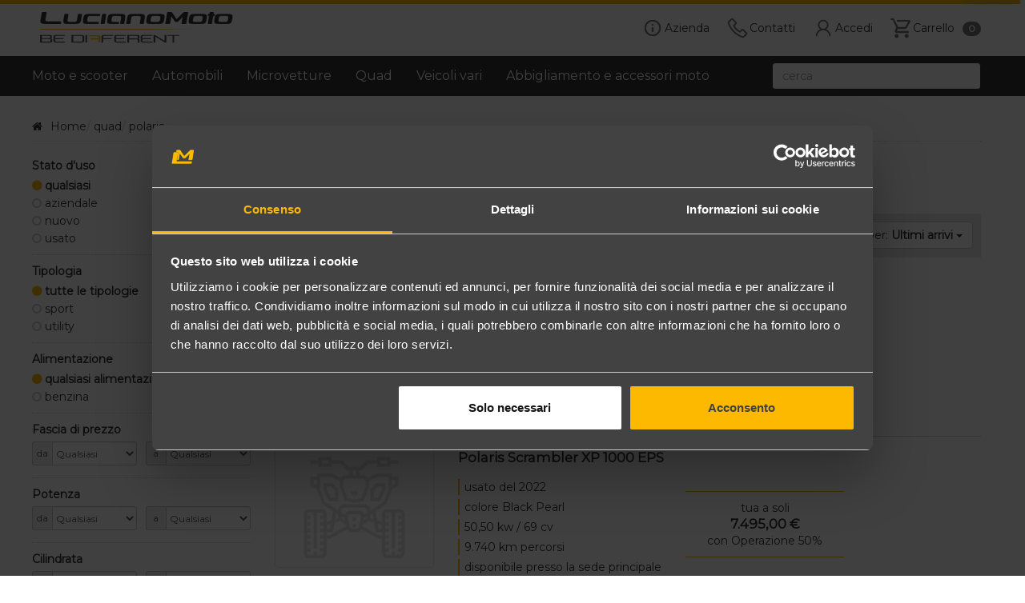

--- FILE ---
content_type: text/html; charset=utf-8
request_url: https://www.lucianomoto.com/annunci-vendita/quad/polaris/3-0-0-123-0-0
body_size: 8697
content:
<!DOCTYPE html><html lang="it-it" ng-app="SitoLm">
<head>
<script id="Cookiebot" src="https://consent.cookiebot.com/uc.js" data-cbid="1fd875c6-52ff-4bcb-b73a-6b6d67641e56" data-blockingmode="auto" type="text/javascript"></script><script>(function (w, d, s, l, i) { w[l] = w[l] || []; w[l].push({ 'gtm.start': new Date().getTime(), event: 'gtm.js' }); var f = d.getElementsByTagName(s)[0], j = d.createElement(s), dl = l != 'dataLayer' ? '&l=' + l : ''; j.async = true; j.src = 'https://www.googletagmanager.com/gtm.js?id=' + i + dl; f.parentNode.insertBefore(j, f); })(window, document, 'script', 'dataLayer', 'GTM-NDB3XL');</script><title>Annunci quad Polaris in vendita</title><base href="/" /><meta http-equiv="Content-Type" content="text/html; charset=utf-8" /><meta charset="utf-8"><meta http-equiv="X-UA-Compatible" content="IE=edge"><meta name="viewport" content="width=device-width, initial-scale=1"><meta name="fragment" content="!"><meta name="ROBOTS" content="INDEX,FOLLOW" /><meta name="GOOGLEBOT" content="INDEX,FOLLOW" /><meta name="author" content="Luciano Moto s.a.s." /><meta name="description" content="Annunci quad Polaris. Sfoglia l&#39;elenco di quad in vendita e scopri come acquistare QUAD CON OPERAZIONE 50%. Potrai cos&#236; comprare il tuo nuovo quad subito con solo la met&#224; del suo prezzo di listino" /><meta property="og:title" content="Annunci quad Polaris in vendita" /><meta property="og:description" content="Annunci quad Polaris. Sfoglia l&#39;elenco di quad in vendita e scopri come acquistare QUAD CON OPERAZIONE 50%. Potrai cos&#236; comprare il tuo nuovo quad subito con solo la met&#224; del suo prezzo di listino" /><meta property="og:type" content="website" /><meta property="og:locale" content="it_IT" /><meta property="og:url" content="https://www.lucianomoto.com/annunci-vendita/quad/polaris/3-0-0-123-0-0" /><meta property="og:description" content="Annunci quad Polaris. Sfoglia l&#39;elenco di quad in vendita e scopri come acquistare QUAD CON OPERAZIONE 50%. Potrai cos&#236; comprare il tuo nuovo quad subito con solo la met&#224; del suo prezzo di listino" /> <meta property="og:image" content="https://www.lucianomoto.com/Images/Veicoli/38508_2.jpg" link rel="image_src" href="https://www.lucianomoto.com/Images/Veicoli/38508_2.jpg" /> <meta property="og:image:width" content="800" /><meta property="og:image:height" content="600" /><link rel="canonical" href="https://www.lucianomoto.com/annunci-vendita/quad/polaris/3-0-0-123-0-0" /> <link rel="shortcut icon" href="/Images/favicon.ico" type="image/x-icon"><link rel="icon" href="/Images/favicon.ico" type="image/x-icon"><link href="https://fonts.googleapis.com/css?family=Montserrat" rel="stylesheet"> <link href="/Css?v=GvP6fQ6BmQsh545QuFSIdn8VppUKK0OpyGBfLl-QDQU1" rel="stylesheet"/>
<link href="/Css/Veicoli/Elenco?v=0xDoTbTDDiYFePhAC08tDMK01xrY1_kEXk2Uuhxy8xM1" rel="stylesheet"/>
<script src='/Js?v=O7iS_Dg18JLlhWDuck9MLE2uAOBPh6zlNjNZegNTyzg1' data-cookieconsent='ignore'></script>
<script src='/Angulars?v=f0OxxjD7ed6XoNq3U9ogbCFxmkykT7PAwNNc8hQOijM1' data-cookieconsent='ignore'></script>
<script src='/Angulars/VeicoloElenco?v=06v9NDEHQhvdA2N5TqTH0LW36ZSbS73NBb21TVrgQsU1' data-cookieconsent='ignore'></script>
 <script>(function (i, s, o, g, r, a, m) { i['GoogleAnalyticsObject'] = r; i[r] = i[r] || function () { (i[r].q = i[r].q || []).push(arguments) }, i[r].l = 1 * new Date(); a = s.createElement(o), m = s.getElementsByTagName(o)[0]; a.async = 1; a.src = g; m.parentNode.insertBefore(a, m) })(window, document, 'script', 'https://www.google-analytics.com/analytics.js', 'ga'); ga('create', 'UA-1127144-1', 'auto'); ga('send', 'pageview');</script> <!--[if lt IE 9]><script src="https://oss.maxcdn.com/html5shiv/3.7.3/html5shiv.min.js"></script><script src="https://oss.maxcdn.com/respond/1.4.2/respond.min.js"></script><![endif]--> </head><body ng-cloak> <noscript><iframe src="https://www.googletagmanager.com/ns.html?id=GTM-NDB3XL" height="0" width="0" style="display:none;visibility:hidden"></iframe></noscript> <header><script type="text/ng-template" id="popupTemplate.html"><div class="custom-popup-wrapper" ng-style="{top: position().top+'px', left: position().left+'px', width: position().width +'px'}" style="display: block;" ng-show="isOpen() && !moveInProgress" aria-hidden="{{!isOpen()}}"><ul class="dropdown-menu" role="listbox"><li class="uib-typeahead-match" ng-repeat="match in matches track by $index" ng-class="{active: isActive($index) }" ng-mouseenter="selectActive($index)" ng-click="selectMatch($index)" role="option" id="{{::match.id}}"><a target="_self" tabindex="-1" ng-bind-html="match.label | uibTypeaheadHighlight:query"></a></li></ul></div></script><nav top-menu class="navbar navbar-default"><div class="navbar-header"><div class="container-fluid"><div class="visible-xs"><div class="pull-right"> <a rel="nofollow" target="_self" href="/il-tuo-carrello" class="btn btn-default nav-btn"> <i class="mdi mdi-zero mdi-24px mdi-cart-outline"></i> </a></div><div class="pull-left"> <button id="btn-menu" href="#" class="btn btn-default nav-btn" data-toggle="collapse" data-target="#menu"> <i class="mdi mdi-zero mdi-24px mdi-menu"></i> </button></div><div class="logo"> <a target="_self" href="/" title="Home page"><span>Luciano Moto - Be Different</span></a></div><div class="clearfix"></div></div><div class="hidden-xs"><div><div class="logo"> <a target="_self" href="/" title="Home page"><span>Luciano Moto - Be Different</span></a></div><div class="pull-right nav-btn carrello"> <a rel="nofollow" target="_self" href="/il-tuo-carrello"> <span class="nav-cart nav-sprites"></span> <span class="nav-span-text">Carrello</span><span class="badge">{{carrelloTotQta}}</span> </a></div><div class="pull-right nav-btn"> <a rel="nofollow" target="_self" href="/accedi-o-registrati"> <span class="nav-user nav-sprites"></span> <span class="nav-span-text">Accedi</span> </a></div><div class="pull-right nav-btn"> <a target="_self" href="/orari-indirizzo-e-numeri-di-telefono" title="Orari indirizzo e numeri di telefono"> <span class="nav-contact nav-sprites"></span> <span class="nav-span-text">Contatti</span> </a></div><div class="pull-right nav-btn"> <a target="_self" href="/presentazione-aziendale" title="Presentazione aziendale"> <span class="nav-company nav-sprites"></span> <span class="nav-span-text">Azienda</span> </a> </div><div class="clearfix"></div></div><div class="nav-search visible-sm visible-md"> <div auto-complete-ricerca class="typeahead-ricerca"> <input maxlength="50" autocomplete="off" ng-disabled="isRedirect" type="text" ng-keyup="search($event)" ng-focus="focus($event)" ng-model="ricerca" uib-typeahead="r as (r.RicercaTitolo + r.RicercaSottotitolo) for r in filter($viewValue) | orderBy:['RicercaDistanceLev', 'RicercaTitolo'] | limitTo:10" typeahead-editable="false" typeahead-focus-first="false" typeahead-min-length="2" typeahead-wait-ms="100" typeahead-on-select="onSelect($item, $model, $label)" typeahead-popup-template-url="popupTemplate.html" typeahead-no-results="noResults" placeholder="cerca" name="q" class="form-control"></div></div></div></div></div><div class="container-fluid"><div class="collapse navbar-collapse" id="menu"><ul class="nav navbar-nav"><li><a target="_self" href="/moto">Moto e scooter</a></li><li><a target="_self" href="/auto">Automobili</a></li><li><a target="_self" href="/microvetture">Microvetture</a></li><li><a target="_self" href="/quad">Quad</a></li><li><a target="_self" href="/veicoli-vari">Veicoli vari</a></li><li ng-if="wScreen == 'isXs'"><a target="_self" href="/caschi-moto">Caschi moto</a></li><li ng-if="wScreen == 'isXs'"><a target="_self" href="/abbigliamento-moto">Abbigliamento moto</a></li><li ng-if="wScreen == 'isXs'"><a target="_self" href="/accessori-moto">Accessori per la moto</a></li><li ng-if="wScreen != 'isXs'" class="dropdown"> <a href="#" class="dropdown-toggle" data-toggle="dropdown" role="button" aria-haspopup="true" aria-expanded="false">Abbigliamento e accessori moto</a><ul class="dropdown-menu"><li><a target="_self" href="/caschi-moto">Caschi moto</a></li><li><a target="_self" href="/abbigliamento-moto">Abbigliamento moto</a></li><li><a target="_self" href="/accessori-moto">Accessori per la moto</a></li></ul></li></ul><div class="navbar-right nav-search hidden-sm hidden-md"> <div auto-complete-ricerca class="typeahead-ricerca"> <input maxlength="50" autocomplete="off" ng-disabled="isRedirect" type="text" ng-keyup="search($event)" ng-focus="focus($event)" ng-model="ricerca" uib-typeahead="r as (r.RicercaTitolo + r.RicercaSottotitolo) for r in filter($viewValue) | orderBy:['RicercaDistanceLev', 'RicercaTitolo'] | limitTo:10" typeahead-editable="false" typeahead-focus-first="false" typeahead-min-length="2" typeahead-wait-ms="100" typeahead-on-select="onSelect($item, $model, $label)" typeahead-popup-template-url="popupTemplate.html" typeahead-no-results="noResults" placeholder="cerca" name="q" class="form-control"></div></div><ul class="nav navbar-nav visible-xs"><li><a target="_self" href="/presentazione-aziendale" class="mdi mdi-zero mdi-24px mdi-information-outline" title="Presentazione aziendale"><span class="mdi-text">Azienda</span></a></li><li><a target="_self" href="/orari-indirizzo-e-numeri-di-telefono" class="mdi mdi-zero mdi-24px mdi-phone" title="Orari indirizzo e numeri di telefono"><span class="mdi-text">Contatti</span></a></li><li><a rel="nofollow" target="_self" href="/accedi-o-registrati" class="mdi mdi-zero mdi-24px mdi-account-outline"><span class="mdi-text">Accedi</span></a></li><li><a rel="nofollow" target="_self" href="/il-tuo-carrello" class="mdi mdi-zero mdi-24px mdi-cart-outline"><span class="mdi-text">Carrello</span></a></li></ul></div></div><div class="navbar-filters container" ng-show="filtersIsVis && !filtersStatus"><div class="row btnFilters" ng-click="filtersToggled()"><div class="col-xs-6"><i class="mdi mdi-zero mdi-24px mdi-tune"></i><span class="mdi-text">filtra ricerca</span></div><div class="col-xs-6"><p class="record text-right">{{listaLength}} {{listaResultType}} trovati</p></div></div></div></nav></header><div class="container-fluid" ng-controller="_layoutVeicoliController" ng-init="setParam(3,'quad',0,'qualsiasi',0,'qualsiasi',123,'polaris',0,'tutti-i-modelli',0,'qualsiasi-alimentazione',0,0,0,0,0,0,0,0)"><ol class="breadcrumb" itemscope itemtype="http://schema.org/BreadcrumbList"><li itemprop="itemListElement" itemscope itemtype="http://schema.org/ListItem"> <a target="_self" href="/" itemprop="item"> <i class="fa fa-home"></i><span itemprop="name">Home</span> </a><meta itemprop="position" content="1" /></li><li itemprop="itemListElement" itemscope itemtype="http://schema.org/ListItem">  <a target="_self" href="/quad" itemprop="item"><span itemprop="name">quad</span></a> <meta itemprop="position" content="2" /></li><li itemprop="itemListElement" itemscope itemtype="http://schema.org/ListItem">  <span itemprop="name">polaris</span> <meta itemprop="position" content="3" /></li></ol><div class="row"><div id="Filters" class="col-sm-4 col-md-3"> <nav veicolo-filtri><div class="visible-xs" style="margin:15px 0px;"><div class="row"><div class="col-xs-8" style="padding-left:30px; padding-top:5px;"><span class="sz-12">Filtri di ricerca</span></div><div class="col-xs-4 text-right"> <i class="fa fa-2x fa-times btnFilters" ng-click="filtersToggled()"></i></div></div></div><div class="filtri" ng-hide="(filtriLoading || !isSearchable) && wScreen=='isXs'"> <div><label class="filtro-title">Stato d'uso</label><div class="hidden-xs"><ul class="list-unstyled"> <li class="filtro filtro-sel">  <span>qualsiasi</span> </li><li class="filtro">  <a target="_self" href="/annunci-vendita/quad/aziendale--polaris/3-3-0-123-0-0" title="quad aziendale" rel="tag">aziendale</a> </li><li class="filtro">  <a target="_self" href="/annunci-vendita/quad/nuovo--polaris/3-1-0-123-0-0" title="quad nuovo" rel="tag">nuovo</a> </li><li class="filtro">  <a target="_self" href="/annunci-vendita/quad/usato--polaris/3-2-0-123-0-0" title="quad usato" rel="tag">usato</a> </li></ul></div><div class="visible-xs form-group" ng-show="filtri.StatiUsi.length > 0"> <select class="filtro form-control input-sm" name="StatoUso" ng-change="setFiltro(filtri.StatoUso)" ng-model="filtri.StatoUso" ng-options="x.Desc for x in filtri.StatiUsi track by x.Id"></select></div></div><div><label class="filtro-title">Tipologia</label><div class="hidden-xs"><ul class="list-unstyled"> <li class="filtro filtro-sel">  <span>tutte le tipologie</span> </li><li class="filtro">  <a target="_self" href="/annunci-vendita/quad/sport--polaris/3-0-25-123-0-0" title="quad sport" rel="tag">sport</a> </li><li class="filtro">  <a target="_self" href="/annunci-vendita/quad/utility--polaris/3-0-24-123-0-0" title="quad utility" rel="tag">utility</a> </li></ul></div><div class="visible-xs form-group" ng-show="filtri.Tipologie.length > 0"> <select class="filtro form-control input-sm" name="Tipologia" ng-change="setFiltro(filtri.Tipologia)" ng-model="filtri.Tipologia" ng-options="x.Desc for x in filtri.Tipologie track by x.Id"></select></div></div><div><label class="filtro-title">Alimentazione</label><div class="hidden-xs"><ul class="list-unstyled"> <li class="filtro filtro-sel">  <span>qualsiasi alimentazione</span> </li><li class="filtro">  <a target="_self" href="/annunci-vendita/quad/polaris--benzina/3-0-0-123-0-1" title="quad benzina" rel="tag">benzina</a> </li></ul></div><div class="visible-xs form-group" ng-show="filtri.Alimentazioni.length > 0"> <select class="filtro form-control input-sm" name="Alimentazione" ng-change="setFiltro(filtri.Alimentazione)" ng-model="filtri.Alimentazione" ng-options="x.Desc for x in filtri.Alimentazioni track by x.Id"></select></div></div><div ng-show="filtri.PrezziStart.length > 1 && filtri.PrezziEnd.length > 1"> <label class="filtro-title">Fascia di prezzo</label><div class="row"><div class="col-xs-6"><div class="form-group"><div class="input-group input-group-sm"><div class="input-group-addon">da</div><select class="form-control filtro" name="PrezzoStart" ng-model="filtri.PrezzoStart" ng-options="filtro.Desc for filtro in filtri.PrezziStart track by filtro.Id" ng-change="setFiltro(filtri.PrezzoStart)"></select></div></div></div><div class="col-xs-6"><div class="form-group"><div class="input-group input-group-sm"><div class="input-group-addon">a</div><select class="form-control filtro" name="PrezzoEnd" ng-model="filtri.PrezzoEnd" ng-options="filtro.Desc for filtro in filtri.PrezziEnd track by filtro.Id" ng-change="setFiltro(filtri.PrezzoEnd)"></select></div></div></div></div></div><div ng-show="filtri.PotenzeStart.length > 1 && filtri.PotenzeEnd.length > 1"> <label class="filtro-title">Potenza</label><div class="row"><div class="col-xs-6"><div class="form-group"><div class="input-group input-group-sm"><div class="input-group-addon">da</div><select class="form-control filtro" name="PotenzaStart" ng-model="filtri.PotenzaStart" ng-options="filtro.Desc for filtro in filtri.PotenzeStart track by filtro.Id" ng-change="setFiltro(filtri.PotenzaStart)"></select></div></div></div><div class="col-xs-6"><div class="form-group"><div class="input-group input-group-sm"><div class="input-group-addon">a</div><select class="form-control filtro" name="PotenzaEnd" ng-model="filtri.PotenzaEnd" ng-options="filtro.Desc for filtro in filtri.PotenzeEnd track by filtro.Id" ng-change="setFiltro(filtri.PotenzaEnd)"></select></div></div></div></div></div><div ng-show="filtri.CilindrateStart.length > 1 && filtri.CilindrateEnd.length > 1"> <label class="filtro-title">Cilindrata</label><div class="row"><div class="col-xs-6"><div class="form-group"><div class="input-group input-group-sm"><div class="input-group-addon">da</div><select class="form-control filtro" name="CilindrataStart" ng-model="filtri.CilindrataStart" ng-options="filtro.Desc for filtro in filtri.CilindrateStart track by filtro.Id" ng-change="setFiltro(filtri.CilindrataStart)"></select></div></div></div><div class="col-xs-6"><div class="form-group"><div class="input-group input-group-sm"><div class="input-group-addon">a</div><select class="form-control filtro" name="CilindrataEnd" ng-model="filtri.CilindrataEnd" ng-options="filtro.Desc for filtro in filtri.CilindrateEnd track by filtro.Id" ng-change="setFiltro(filtri.CilindrataEnd)"></select></div></div></div></div></div><div ng-show="filtri.AnniStart.length > 1 && filtri.AnniEnd.length > 1"> <label class="filtro-title">Anno</label><div class="row"><div class="col-xs-6"><div class="form-group"><div class="input-group input-group-sm"><div class="input-group-addon">da</div><select class="form-control filtro" name="AnnoStart" ng-model="filtri.AnnoStart" ng-options="filtro.Desc for filtro in filtri.AnniStart track by filtro.Id" ng-change="setFiltro(filtri.AnnoStart)"></select></div></div></div><div class="col-xs-6"><div class="form-group"><div class="input-group input-group-sm"><div class="input-group-addon">a</div><select class="form-control filtro" name="AnnoEnd" ng-model="filtri.AnnoEnd" ng-options="filtro.Desc for filtro in filtri.AnniEnd track by filtro.Id" ng-change="setFiltro(filtri.AnnoEnd)"></select></div></div></div></div></div><div><label class="filtro-title">Marca</label><div class="hidden-xs"><ul class="list-unstyled"> <li class="filtro">  <a target="_self" href="/quad" title="quad tutte le marche" rel="tag">tutte le marche</a> </li><li class="filtro filtro-sel">  <span>Polaris</span> </li></ul></div><div class="visible-xs form-group" ng-show="filtri.Marche.length > 0"> <select class="filtro form-control input-sm" name="Marca" ng-change="setFiltro(filtri.Marca)" ng-model="filtri.Marca" ng-options="x.Desc for x in filtri.Marche track by x.Id"></select></div></div><div><label class="filtro-title">Modello</label><div ng-show="filtri.VeicoloModelloMarcaId && filtri.Modelli.length > 0"><div class="hidden-xs"><ul class="list-unstyled"> <li class="filtro filtro-sel">  <span>tutti i modelli</span> </li><li class="filtro">  <a target="_self" href="/annunci-vendita/quad/polaris--rzr-1000-efi-e-4x4-sd-eps-trail-s/3-0-0-123-13980-0" title="polaris RZR 1000 EFI E 4X4 SD EPS TRAIL S" rel="tag">RZR 1000 EFI E 4X4 SD EPS TRAIL S</a> </li><li class="filtro">  <a target="_self" href="/annunci-vendita/quad/polaris--rzr-1000-xp-agricolo/3-0-0-123-13821-0" title="polaris RZR 1000 XP AGRICOLO" rel="tag">RZR 1000 XP AGRICOLO</a> </li><li class="filtro">  <a target="_self" href="/annunci-vendita/quad/polaris--scrambler-400-2t/3-0-0-123-14349-0" title="polaris Scrambler 400 2T" rel="tag">Scrambler 400 2T</a> </li><li class="filtro">  <a target="_self" href="/annunci-vendita/quad/polaris--scrambler-xp-1000-eps/3-0-0-123-12401-0" title="polaris Scrambler XP 1000 EPS" rel="tag">Scrambler XP 1000 EPS</a> </li><li class="filtro">  <a target="_self" href="/annunci-vendita/quad/polaris--sportsman-1000-e-4x4-efi-xp-s-55”/3-0-0-123-13979-0" title="polaris Sportsman 1000 E 4X4 EFI XP S 55&quot;" rel="tag">Sportsman 1000 E 4X4 EFI XP S 55&quot;</a> </li><li class="filtro">  <a target="_self" href="/annunci-vendita/quad/polaris--sportsman-570-eps-apache/3-0-0-123-14762-0" title="polaris Sportsman 570 EPS Apache" rel="tag">Sportsman 570 EPS Apache</a> </li><li class="filtro">  <a target="_self" href="/annunci-vendita/quad/polaris--sportsman-570-touring/3-0-0-123-13673-0" title="polaris Sportsman 570 Touring" rel="tag">Sportsman 570 Touring</a> </li></ul></div><div class="visible-xs form-group"> <select class="filtro form-control input-sm" name="Modello" ng-change="setFiltro(filtri.Modello)" ng-model="filtri.Modello" ng-options="x.Desc for x in filtri.Modelli track by x.Id"></select></div></div><div ng-show="filtri.Modelli.length == 0"><ul class="list-unstyled"><li class="cl-gray">seleziona una marca</li></ul></div></div><div ng-show="isSearchable" class="hidden-xs scrollTop"> <button class="btn btn-primary" ng-click="scrollTop()"><i class="fa fa-zero fa-2x fa-chevron-up"></i></button></div><div class="visible-xs"><div class="filtro-submit" in-view="filtroBtnInView($index, $inview, $inviewInfo)" in-view-options="{generateDirection:true}"><div ng-class="{'fixed-bottom': !isVisibleSubmit}" ng-style="{'width' : widthFiltri}"> <button class="form-control btn btn-warning" ng-click="applyFilters()" ng-show="!filtriLoading && isSearchOk && isSearchable">Applica filtri</button></div></div></div></div><div ng-show="!isSearchable" class="text-center"><p class="text-danger">Nessun risultato possibile con i parametri impostati</p><button class="btn btn-danger" ng-click="resetFilters()">Resetta i parametri</button></div><div ng-show="filtriLoading && wScreen=='isXs'" class="filtri-loading"><div><i class="fa fa-circle-o-notch fa-spin fa-4x fa-fw"></i></div><div>...solo un attimo</div></div></nav></div><div id="Contents" class="col-sm-8 col-md-9"> <h1 class="lista-int">Quad Polaris in vendita</h1><div class="filtriAttivi">  <a href="/quad" target="_self" class="btn btn-default btn-xs btn-filters-remove"><i class="fa fa-times" aria-hidden="true"></i>Polaris</a> </div><div class="lista-order"><div class="row"><div class="col-sm-6"><p>8 veicoli in pronta consegna</p></div><div class="col-sm-6"><div class="ddSortBy"><div class="dropdown"> <button class="btn btn-default dropdown-toggle" type="button" id="ddSortBy" data-toggle="dropdown" aria-haspopup="true" aria-expanded="true"> Ordinato per: <b>Ultimi arrivi</b> <span class="caret"></span> </button><ul class="dropdown-menu dropdown-menu-right" aria-labelledby="ddSortBy"><li class="dropdown-header">Ordina per:</li><li ng-click="changeOrd('/annunci-vendita/quad/polaris/3-0-0-123-0-0?ord=1')">Marca e modello</li><li ng-click="changeOrd('/annunci-vendita/quad/polaris/3-0-0-123-0-0?ord=2')">Prezzo crescente</li><li ng-click="changeOrd('/annunci-vendita/quad/polaris/3-0-0-123-0-0?ord=3')">Prezzo decrescente</li><li ng-click="changeOrd('/annunci-vendita/quad/polaris/3-0-0-123-0-0?ord=4')">Anno crescente</li><li ng-click="changeOrd('/annunci-vendita/quad/polaris/3-0-0-123-0-0?ord=5')">Anno decrescente</li><li ng-click="changeOrd('/annunci-vendita/quad/polaris/3-0-0-123-0-0?ord=6')">Potenza crescente</li><li ng-click="changeOrd('/annunci-vendita/quad/polaris/3-0-0-123-0-0?ord=7')">Potenza decrescente</li></ul></div></div></div></div></div><div id="Lista_Infinity" infinite-scroll="loadNext()" infinite-scroll-distance="3"> <ul class="list-unstyled" id="pag1"> <li id="40589" class="lista checkinview" data-url="/annunci-vendita/quad/polaris/3-0-0-123-0-0"><div class="row"><div class="col-sm-5 col-md-4 col-lg-3"> <a target="_self" href="/quad/usato/utility/polaris/sportsman-570-eps-apache/bianco/40589"> <div class='img-lateload-container'><div class='img-lateload-icon'><i class='fa fa-zero fa-circle-o-notch fa-spin fa-fw'></i></div><img class='img-lateload' data-src='/Images/Nd/Veicoli/3.png' alt='Polaris Sportsman 570 EPS Apache Bianco usato - quad utility foto non disponibile' title='Polaris Sportsman 570 EPS Apache Bianco usato - quad utility foto non disponibile'/></div> </a><div class="visible-sm"> <div class="lista-prz"> <span class="sz-12"><strong>4.195,00 €</strong></span><br /><span>con Operazione 50%</span></div></div></div><div class="col-sm-7 col-md-8 col-lg-9 lista-dati"><p class="lista-titolo"><a target="_self" href="/quad/usato/utility/polaris/sportsman-570-eps-apache/bianco/40589"><strong>Polaris Sportsman 570 EPS Apache</strong></a></p><div class="row"><div class="hidden-sm col-md-6 col-md-push-6 col-lg-4 col-lg-push-5"> <div class="lista-prz"> <span>tua a soli<br /><strong class="sz-12">4.195,00 €</strong><br />con Operazione 50%</span></div></div><div class="col-md-6 col-md-pull-6 col-lg-5 col-lg-pull-4"> <ul class="lista-varie list-unstyled"> <li>usato del 2022</li><li>colore Bianco</li><li>30,49 kw / 41 cv</li><li>5.386 km percorsi</li><li>unico proprietario</li><li>disponibile presso lo store di Cuneo</li></ul></div></div></div></div></li><li id="40095" class="lista checkinview" data-url="/annunci-vendita/quad/polaris/3-0-0-123-0-0"><div class="row"><div class="col-sm-5 col-md-4 col-lg-3"> <a target="_self" href="/quad/usato/sport/polaris/scrambler-xp-1000-eps/black-pearl/40095"> <div class='img-lateload-container'><div class='img-lateload-icon'><i class='fa fa-zero fa-circle-o-notch fa-spin fa-fw'></i></div><img class='img-lateload' data-src='/Images/Nd/Veicoli/3.png' alt='Polaris Scrambler XP 1000 EPS Black Pearl usato - quad sport foto non disponibile' title='Polaris Scrambler XP 1000 EPS Black Pearl usato - quad sport foto non disponibile'/></div> </a><div class="visible-sm"> <div class="lista-prz"> <span class="sz-12"><strong>7.495,00 €</strong></span><br /><span>con Operazione 50%</span></div></div></div><div class="col-sm-7 col-md-8 col-lg-9 lista-dati"><p class="lista-titolo"><a target="_self" href="/quad/usato/sport/polaris/scrambler-xp-1000-eps/black-pearl/40095"><strong>Polaris Scrambler XP 1000 EPS</strong></a></p><div class="row"><div class="hidden-sm col-md-6 col-md-push-6 col-lg-4 col-lg-push-5"> <div class="lista-prz"> <span>tua a soli<br /><strong class="sz-12">7.495,00 €</strong><br />con Operazione 50%</span></div></div><div class="col-md-6 col-md-pull-6 col-lg-5 col-lg-pull-4"> <ul class="lista-varie list-unstyled"> <li>usato del 2022</li><li>colore Black Pearl</li><li>50,50 kw / 69 cv</li><li>9.740 km percorsi</li><li>disponibile presso la sede principale di Casalgrasso</li></ul></div></div></div></div></li><li id="38508" class="lista checkinview" data-url="/annunci-vendita/quad/polaris/3-0-0-123-0-0"><div class="row"><div class="col-sm-5 col-md-4 col-lg-3"> <a target="_self" href="/quad/usato/sport/polaris/scrambler-400-2t/nero-viola/38508"> <div class='img-lateload-container'><div class='img-lateload-icon'><i class='fa fa-zero fa-circle-o-notch fa-spin fa-fw'></i></div><img class='img-lateload' data-src='/Images/Veicoli/38508_2.jpg' alt='Polaris Scrambler 400 2T Nero/viola usato - quad sport' title='Polaris Scrambler 400 2T Nero/viola usato - quad sport'/><div class='img-overlay'><i class='fa fa-camera'></i>9</div></div> </a><div class="visible-sm"> <div class="lista-prz"> <span class="sz-12"><strong>2.295,00 €</strong></span><br /><span>con Operazione 50%</span></div></div></div><div class="col-sm-7 col-md-8 col-lg-9 lista-dati"><p class="lista-titolo"><a target="_self" href="/quad/usato/sport/polaris/scrambler-400-2t/nero-viola/38508"><strong>Polaris Scrambler 400 2T</strong></a></p><div class="row"><div class="hidden-sm col-md-6 col-md-push-6 col-lg-4 col-lg-push-5"> <div class="lista-prz"> <span>tua a soli<br /><strong class="sz-12">2.295,00 €</strong><br />con Operazione 50%</span></div></div><div class="col-md-6 col-md-pull-6 col-lg-5 col-lg-pull-4"> <ul class="lista-varie list-unstyled"> <li>usato del 1999</li><li>colore Nero/viola</li><li>14,00 kw / 19 cv</li><li>1 km percorsi</li><li>disponibile presso la sede principale di Casalgrasso</li></ul></div></div></div></div></li><li id="36811" class="lista checkinview" data-url="/annunci-vendita/quad/polaris/3-0-0-123-0-0"><div class="row"><div class="col-sm-5 col-md-4 col-lg-3"> <a target="_self" href="/quad/nuovo/utility/polaris/sportsman-1000-e-4x4-efi-xp-s-55”/steely-blue/36811"> <div class='img-lateload-container'><div class='img-lateload-icon'><i class='fa fa-zero fa-circle-o-notch fa-spin fa-fw'></i></div><img class='img-lateload' data-src='/Images/Veicoli/36811_2.jpg' alt='Polaris Sportsman 1000 E 4X4 EFI XP S 55" Steely Blue nuovo - quad utility' title='Polaris Sportsman 1000 E 4X4 EFI XP S 55" Steely Blue nuovo - quad utility'/><div class='img-overlay'><i class='fa fa-camera'></i>9</div></div> </a><div class="visible-sm"> <div class="lista-prz"> <span class="sz-12"><strong>9.495,00 €</strong></span><br /><span>con Operazione 50%</span></div></div></div><div class="col-sm-7 col-md-8 col-lg-9 lista-dati"><p class="lista-titolo"><a target="_self" href="/quad/nuovo/utility/polaris/sportsman-1000-e-4x4-efi-xp-s-55”/steely-blue/36811"><strong>Polaris Sportsman 1000 E 4X4 EFI XP S 55&quot;</strong></a></p><div class="row"><div class="hidden-sm col-md-6 col-md-push-6 col-lg-4 col-lg-push-5"> <div class="lista-prz"> <span>tua a soli<br /><strong class="sz-12">9.495,00 €</strong><br />con Operazione 50%</span></div></div><div class="col-md-6 col-md-pull-6 col-lg-5 col-lg-pull-4"> <ul class="lista-varie list-unstyled"> <li>nuovo da immatricolare</li><li>colore Steely Blue</li><li>50,50 kw / 69 cv</li><li>garanzia ufficiale Polaris</li><li>disponibile presso la sede principale di Casalgrasso</li></ul></div></div></div></div></li><li class="checkinview" data-url="/annunci-vendita/quad/polaris/3-0-0-123-0-0"> <div class="banner banner-acquisto"><div class="row"><div class="col-sm-7 col-md-7 col-lg-8"><div class="banner-text"><div class="form-group"><h2 class="text-primary banner-titolo sz-14"><strong><a href="/noi-compriamo-moto-e-auto" target="_self">Noi compriamo moto e auto usate!</a></strong></h2><span class="banner-sottotitolo">Vuoi vendere la tua moto o auto realizzando subito il suo valore commerciale?<br />Luciano Moto compra il tuo usato con pagamento immediato.</span></div><div class="banner-btn hidden-sm"> <a href="/noi-compriamo-moto-e-auto" target="_self" class="btn btn-primary">Inviaci la tua proposta <i class="fa fa-zero fa-chevron-right" aria-hidden="true"></i></a></div></div></div><div class="col-sm-5 col-md-5 col-lg-4"> <a href="/noi-compriamo-moto-e-auto" target="_self"> <div class='img-lateload-container'><img class='img-lateload' data-src='/Images/Acquistiamo-moto-e-auto-usate.png' alt='Acquistiamo moto e auto usate pagamento immediato' title='Acquistiamo moto e auto usate pagamento immediato'/></div> </a><div class="banner-btn visible-sm"> <a href="/noi-compriamo-moto-e-auto" target="_self" class="btn btn-primary">Inviaci la tua proposta <i class="fa fa-zero fa-chevron-right" aria-hidden="true"></i></a></div></div></div></div></li><li id="36812" class="lista checkinview" data-url="/annunci-vendita/quad/polaris/3-0-0-123-0-0"><div class="row"><div class="col-sm-5 col-md-4 col-lg-3"> <a target="_self" href="/quad/nuovo/utility/polaris/rzr-1000-efi-e-4x4-sd-eps-trail-s/zenith-blue/36812"> <div class='img-lateload-container'><div class='img-lateload-icon'><i class='fa fa-zero fa-circle-o-notch fa-spin fa-fw'></i></div><img class='img-lateload' data-src='/Images/Veicoli/36812_2.jpg' alt='Polaris RZR 1000 EFI E 4X4 SD EPS TRAIL S Zenith Blue nuovo - quad utility' title='Polaris RZR 1000 EFI E 4X4 SD EPS TRAIL S Zenith Blue nuovo - quad utility'/><div class='img-overlay'><i class='fa fa-camera'></i>9</div></div> </a><div class="visible-sm"> <div class="lista-prz"> <span class="sz-12"><strong>10.995,00 €</strong></span><br /><span>con Operazione 50%</span></div></div></div><div class="col-sm-7 col-md-8 col-lg-9 lista-dati"><p class="lista-titolo"><a target="_self" href="/quad/nuovo/utility/polaris/rzr-1000-efi-e-4x4-sd-eps-trail-s/zenith-blue/36812"><strong>Polaris RZR 1000 EFI E 4X4 SD EPS TRAIL S</strong></a></p><div class="row"><div class="hidden-sm col-md-6 col-md-push-6 col-lg-4 col-lg-push-5"> <div class="lista-prz"> <span>tua a soli<br /><strong class="sz-12">10.995,00 €</strong><br />con Operazione 50%</span></div></div><div class="col-md-6 col-md-pull-6 col-lg-5 col-lg-pull-4"> <ul class="lista-varie list-unstyled"> <li>nuovo da immatricolare</li><li>colore Zenith Blue</li><li>14,70 kw / 20 cv</li><li>garanzia ufficiale Polaris</li><li>disponibile presso la sede principale di Casalgrasso</li></ul></div></div></div></div></li><li id="36113" class="lista checkinview" data-url="/annunci-vendita/quad/polaris/3-0-0-123-0-0"><div class="row"><div class="col-sm-5 col-md-4 col-lg-3"> <a target="_self" href="/quad/usato/utility/polaris/rzr-1000-xp-agricolo/grigio-rosso/36113"> <div class='img-lateload-container'><div class='img-lateload-icon'><i class='fa fa-zero fa-circle-o-notch fa-spin fa-fw'></i></div><img class='img-lateload' data-src='/Images/Veicoli/36113_2.jpg' alt='Polaris RZR 1000 XP AGRICOLO Grigio/Rosso usato - quad utility' title='Polaris RZR 1000 XP AGRICOLO Grigio/Rosso usato - quad utility'/><div class='img-overlay'><i class='fa fa-camera'></i>9</div></div> </a><div class="visible-sm"> <div class="lista-prz"> <span class="sz-12"><strong>14.995,00 €</strong></span><br /><span>con Operazione 50%</span></div></div></div><div class="col-sm-7 col-md-8 col-lg-9 lista-dati"><p class="lista-titolo"><a target="_self" href="/quad/usato/utility/polaris/rzr-1000-xp-agricolo/grigio-rosso/36113"><strong>Polaris RZR 1000 XP AGRICOLO</strong></a></p><div class="row"><div class="hidden-sm col-md-6 col-md-push-6 col-lg-4 col-lg-push-5"> <div class="lista-prz"> <span>tua a soli<br /><strong class="sz-12">14.995,00 €</strong><br />con Operazione 50%</span></div></div><div class="col-md-6 col-md-pull-6 col-lg-5 col-lg-pull-4"> <ul class="lista-varie list-unstyled"> <li>usato del 2023</li><li>colore Grigio/Rosso</li><li>64,80 kw / 88 cv</li><li>49 km percorsi</li><li>disponibile presso la sede principale di Casalgrasso</li></ul></div></div></div></div></li><li id="35488" class="lista checkinview" data-url="/annunci-vendita/quad/polaris/3-0-0-123-0-0"><div class="row"><div class="col-sm-5 col-md-4 col-lg-3"> <a target="_self" href="/quad/nuovo/utility/polaris/sportsman-570-touring/titanium-metallic/35488"> <div class='img-lateload-container'><div class='img-lateload-icon'><i class='fa fa-zero fa-circle-o-notch fa-spin fa-fw'></i></div><img class='img-lateload' data-src='/Images/Veicoli/35488_2.jpg' alt='Polaris Sportsman 570 Touring Titanium Metallic nuovo - quad utility' title='Polaris Sportsman 570 Touring Titanium Metallic nuovo - quad utility'/><div class='img-overlay'><i class='fa fa-camera'></i>9</div></div> </a><div class="visible-sm"> <div class="lista-prz"> <span class="sz-12"><strong>5.495,00 €</strong></span><br /><span>con Operazione 50%</span></div></div></div><div class="col-sm-7 col-md-8 col-lg-9 lista-dati"><p class="lista-titolo"><a target="_self" href="/quad/nuovo/utility/polaris/sportsman-570-touring/titanium-metallic/35488"><strong>Polaris Sportsman 570 Touring</strong></a></p><div class="row"><div class="hidden-sm col-md-6 col-md-push-6 col-lg-4 col-lg-push-5"> <div class="lista-prz"> <span>tua a soli<br /><strong class="sz-12">5.495,00 €</strong><br />con Operazione 50%</span></div></div><div class="col-md-6 col-md-pull-6 col-lg-5 col-lg-pull-4"> <ul class="lista-varie list-unstyled"> <li>nuovo da immatricolare</li><li>colore Titanium Metallic</li><li>30,49 kw / 41 cv</li><li>garanzia ufficiale Polaris</li><li>disponibile presso la sede principale di Casalgrasso</li></ul></div></div></div></div></li><li id="32141" class="lista checkinview" data-url="/annunci-vendita/quad/polaris/3-0-0-123-0-0"><div class="row"><div class="col-sm-5 col-md-4 col-lg-3"> <a target="_self" href="/quad/aziendale/sport/polaris/scrambler-xp-1000-eps/black-pearl/32141"> <div class='img-lateload-container'><div class='img-lateload-icon'><i class='fa fa-zero fa-circle-o-notch fa-spin fa-fw'></i></div><img class='img-lateload' data-src='/Images/Veicoli/32141_2.jpg' alt='Polaris Scrambler XP 1000 EPS Black Pearl aziendale - quad sport' title='Polaris Scrambler XP 1000 EPS Black Pearl aziendale - quad sport'/><div class='img-overlay'><i class='fa fa-camera'></i>9</div></div> </a><div class="visible-sm"> <div class="lista-prz"> <span class="sz-12"><strong>8.495,00 €</strong></span><br /><span>con Operazione 50%</span></div></div></div><div class="col-sm-7 col-md-8 col-lg-9 lista-dati"><p class="lista-titolo"><a target="_self" href="/quad/aziendale/sport/polaris/scrambler-xp-1000-eps/black-pearl/32141"><strong>Polaris Scrambler XP 1000 EPS</strong></a></p><div class="row"><div class="hidden-sm col-md-6 col-md-push-6 col-lg-4 col-lg-push-5"> <div class="lista-prz"> <span>tua a soli<br /><strong class="sz-12">8.495,00 €</strong><br />con Operazione 50%</span></div></div><div class="col-md-6 col-md-pull-6 col-lg-5 col-lg-pull-4"> <ul class="lista-varie list-unstyled"> <li>aziendale</li><li>colore Black Pearl</li><li>50,50 kw / 69 cv</li><li>garanzia di 1 anno</li><li>disponibile presso lo store di Cuneo</li></ul></div></div></div></div></li><li class="checkinview" data-url="/annunci-vendita/quad/polaris/3-0-0-123-0-0"> <div class="banner banner-operazione50 bg-img-lazy"><div class="row"><div class="col-sm-9 col-lg-10"> <a href="/operazione50percento" target="_blank"><div class="banner-text"><h2 class="cl-yellow banner-titolo sz-18"><strong>Operazione 50%</strong></h2><span class="banner-sottotitolo">Qualsiasi moto desideri subito tua con solo il 50% del suo prezzo!</span></div></a></div><div class="col-sm-3 col-lg-2"> <a href="/operazione50percento" target="_blank"><div class="banner-img"> <div class='img-lateload-container'><img class='img-lateload' data-src='/Images/LogoOper50.png' alt='Operazione 50% la moto che desideri subito tua con solo la metà del suo prezzo' title='Operazione 50% la moto che desideri subito tua con solo la metà del suo prezzo'/></div></div></a></div></div></div></li></ul></div><div class="infinityScroll" ng-hide="isMax"> <div><i class="fa fa-circle-o-notch fa-spin fa-4x fa-fw"></i></div><div ng-hide="listaLoading"> <div class="pagination-container"><ul class="pagination pagination-sm"> <li class="active"><span>1</span></li></ul></div></div></div></div></div></div><div class= "container-fluid"><div banner-concessionarie class="banner banner-concessionarie"><div class="banner-text"><p class="sz-14 banner-titolo"><strong>Luciano Moto è anche concessionario ufficiale</strong></p></div><div class="banner-slicks"> <div class="banner-slick"> <a href="/annunci-vendita/moto/nuovo--kawasaki/2-1-0-73-0-0" target="_self"><div class="banner-slick-img"> <div class='img-lateload-container'><img class='img-lateload' data-src='/Images/Concessionaria-Ufficiale-Kawasaki.png' alt='Concessionario Kawasaki' title='Concessionario Kawasaki'/></div></div><div class="banner-slick-overlay"> Kawasaki in pronta consegna</div></a></div><div class="banner-slick"> <a href="/annunci-vendita/moto/nuovo--indian/2-1-0-322-0-0" target="_self"><div class="banner-slick-img"> <div class='img-lateload-container'><img class='img-lateload' data-src='/Images/Concessionaria-Ufficiale-Indian-Motorcycle.png' alt='Concessionario Indian Motorcycle' title='Concessionario Indian Motorcycle'/></div></div><div class="banner-slick-overlay"> Indian moto in pronta consegna</div></a></div><div class="banner-slick"> <a href="/annunci-vendita/moto/nuovo--betamotor/2-1-0-74-0-0" target="_self"><div class="banner-slick-img"> <div class='img-lateload-container'><img class='img-lateload' data-src='/Images/Concessionaria-Ufficiale-Beta-Motorcycle.png' alt='Concessionario Beta Motorcycle' title='Concessionario Beta Motorcycle'/></div></div><div class="banner-slick-overlay"> Beta moto in pronta consegna</div></a></div><div class="banner-slick"> <a href="/annunci-vendita/moto/nuovo--benelli/2-1-0-68-0-0" target="_self"><div class="banner-slick-img"> <div class='img-lateload-container'><img class='img-lateload' data-src='/Images/Concessionaria-Ufficiale-Benelli.png' alt='Concessionario Benelli' title='Concessionario Benelli'/></div></div><div class="banner-slick-overlay"> Benelli moto in pronta consegna</div></a></div><div class="banner-slick"> <a href="/annunci-vendita/moto/quadro/2-0-0-260-0-0" target="_self"><div class="banner-slick-img"> <div class='img-lateload-container'><img class='img-lateload' data-src='/Images/Concessionaria-Ufficiale-Quadro-Vehicles.png' alt='Concessionario Quadro Vehicles' title='Concessionario Quadro Vehicles'/></div></div><div class="banner-slick-overlay"> Quadro scooter in pronta consegna</div></a></div><div class="banner-slick"> <a href="/annunci-vendita/moto/nuovo--mash/2-1-0-297-0-0" target="_self"><div class="banner-slick-img"> <div class='img-lateload-container'><img class='img-lateload' data-src='/Images/Concessionaria-Ufficiale-Mash.png' alt='Concessionario Mash' title='Concessionario Mash'/></div></div><div class="banner-slick-overlay"> Mash in pronta consegna</div></a></div><div class="banner-slick"> <a href="/annunci-vendita/moto/nuovo--fantic-motor/2-1-0-107-0-0" target="_self"><div class="banner-slick-img"> <div class='img-lateload-container'><img class='img-lateload' data-src='/Images/Concessionaria-Ufficiale-Fantic-Motor.png' alt='Concessionario Fantic Motor' title='Concessionario Fantic Motor'/></div></div><div class="banner-slick-overlay"> moto in pronta consegna</div></a></div><div class="banner-slick"> <a href="/annunci-vendita/moto/brixton/2-0-0-306-0-0" target="_self"><div class="banner-slick-img"> <div class='img-lateload-container'><img class='img-lateload' data-src='/Images/Concessionaria-Ufficiale-Brixston-Motorcycle.png' alt='Concessionario Brixston Motorcycle' title='Concessionario Brixston Motorcycle'/></div></div><div class="banner-slick-overlay"> Brixston moto in pronta consegna</div></a></div><div class="banner-slick"> <a href="/annunci-vendita/moto/swm/2-0-0-344-0-0" target="_self"><div class="banner-slick-img"> <div class='img-lateload-container'><img class='img-lateload' data-src='/Images/Concessionaria-Ufficiale-SWM-Motorcycle.png' alt='Concessionario SWM' title='Concessionario SWM'/></div></div><div class="banner-slick-overlay"> SWM in pronta consegna</div></a></div><div class="banner-slick"> <a href="/annunci-vendita/quad/polaris/3-0-0-123-0-0" target="_self"><div class="banner-slick-img"> <div class='img-lateload-container'><img class='img-lateload' data-src='/Images/Concessionaria-Ufficiale-Polaris.png' alt='Concessionario Polaris' title='Concessionario Polaris'/></div></div><div class="banner-slick-overlay"> Polaris quad in pronta consegna</div></a></div></div></div></div><footer><div pie class="pie"><div class="container-fluid text-center"><ul class="list-inline menu-pie"><li><a target="_self" href="/moto">Moto e scooter</a></li><li><a target="_self" href="/auto">Automobili</a></li><li><a target="_self" href="/microvetture">Microvetture</a></li><li><a target="_self" href="/quad">Quad</a></li><li><a target="_self" href="/veicoli-vari">Veicoli vari</a></li><li class="hidden-xs hidden-sm"><a target="_self" href="/caschi-moto">Caschi moto</a></li><li class="hidden-xs hidden-sm"><a target="_self" href="/abbigliamento-moto">Abbigliamento moto</a></li><li class="hidden-xs hidden-sm"><a target="_self" href="/accessori-moto">Accessori moto</a></li></ul><ul class="visible-xs visible-sm list-inline menu-pie"><li><a target="_self" href="/caschi-moto">Caschi moto</a></li><li><a target="_self" href="/abbigliamento-moto">Abbigliamento moto</a></li><li><a target="_self" href="/accessori-moto">Accessori moto</a></li></ul></div><div class="container-fluid"><div class="row"><div class="col-sm-4 filiale"> <span class="pie-title">Sede principale</span><ul class="list-unstyled"><li>Tel. 011.97.55.700</li><li><span class="email-obf" data-user="ofni" data-website="moc.otomonaicul"></span></li><li>Via Circonvallazione, 49/A<br />12030 Casalgrasso &nbsp;(CN)<br />Piemonte - Italia</li></ul><a target="_self" href="/orari-indirizzo-e-numeri-di-telefono#sedePrincipale" class="btn btn-block btn-lm cl-black"><i class="fa fa-map-marker" aria-hidden="true"></i>Indicazioni e orari di apertura</a></div><div class="col-sm-4 col-sm-push-4 filiale"> <span class="pie-title">Store Cuneo</span><ul class="list-unstyled"><li>Tel. 0171.48.06.12</li><li><span class="email-obf" data-user="oenucofni" data-website="moc.otomonaicul"></span></li><li class="form-group"> Via Tiziano Vecellio, 6<br />12100 Cuneo &nbsp;(CN)<br />Piemonte - Italia</li></ul><a target="_self" href="/orari-indirizzo-e-numeri-di-telefono#storeCuneo" class="btn btn-block btn-lm cl-black"><i class="fa fa-map-marker" aria-hidden="true"></i>Indicazioni e orari di apertura</a></div><div class="col-sm-4 col-sm-pull-4 pie-filiale-social"><ul class="list-unstyled"><li><a href="https://www.instagram.com/lucianomotosas/" target="_blank" rel="noreferrer"> <i class="mdi mdi-24px mdi-instagram" title="pagina Instagram Luciano Moto"></i> pagina Instagram </a></li><li><a href="https://www.facebook.com/pages/Luciano-Moto-sas-Pagina-ufficiale-/135206436531950" target="_blank" rel="noreferrer"> <i class="mdi mdi-24px mdi-facebook-box" title="pagina Facebook Luciano Moto"></i> pagina Facebook </a></li><li><a href="https://www.youtube.com/user/LucianoMotoSas" target="_blank" rel="noreferrer"> <i class="mdi mdi-24px mdi-youtube-play" title="canale Youtube Luciano Moto"></i> canale Youtube </a></li></ul></div></div></div><div class="pie-dati-fiscali"><div class="container-fluid"><p><span itemprop="name">Luciano Moto s.a.s.</span> - P.Iva IT02303630046<span class="hidden-xs hidden-sm"> - </span><br class="visible-xs visible-sm" />Cod.Fisc. 06169310015 - R.E.A. CN-164893<br class="visible-xs visible-sm" /></p><p><span class="text-link" ng-click="modalPrivacyOpen();"><i class="mdi mdi-zero mdi-24px mdi-information-variant"></i>Privacy</span><span class="hidden-xs hidden-sm"> - </span><span class="text-link" ng-click="modalCookiesOpen();"><i class="mdi mdi-zero mdi-24px mdi-information-variant"></i>Dichiarazione cookies</span></p></div></div><div class="pie-credit"> <a href="https://www.sviluppatoreinformatico.it/ecommerce" target="_blank" rel="noreferrer"> <img src="https://www.sviluppatoreinformatico.it/Images/Logo16.png" alt="Siti internet ecommerce Torino" width="16" height="16">Realizzazione siti internet<span class="hidden-xs"> ed ecommerce</span> a Torino </a></div></div></footer>
<script type="application/ld+json">
{"@context": "http://schema.org","@type": "Organization","url": "https://www.lucianomoto.com", "sameAs": ["https://www.facebook.com/pages/Luciano-Moto-sas-Pagina-ufficiale-/135206436531950","http://plus.google.com/109607556369429078998","https://www.youtube.com/user/LucianoMotoSas","https://www.instagram.com/lucianomotos.a.s"], "contactPoint": [{"@type": "ContactPoint","telephone": "+39-011-97-55-700","contactType": "customer service"}]}</script></body></html>

--- FILE ---
content_type: text/css; charset=utf-8
request_url: https://www.lucianomoto.com/Css?v=GvP6fQ6BmQsh545QuFSIdn8VppUKK0OpyGBfLl-QDQU1
body_size: 298799
content:
html{font-family:sans-serif;-webkit-text-size-adjust:100%;-ms-text-size-adjust:100%}body{margin:0}article,aside,details,figcaption,figure,footer,header,hgroup,main,menu,nav,section,summary{display:block}audio,canvas,progress,video{display:inline-block;vertical-align:baseline}audio:not([controls]){display:none;height:0}[hidden],template{display:none}a{background-color:transparent}a:active,a:hover{outline:0}abbr[title]{border-bottom:1px dotted}b,strong{font-weight:700}dfn{font-style:italic}h1{margin:.67em 0;font-size:2em}mark{color:#000;background:#ff0}small{font-size:80%}sub,sup{position:relative;font-size:75%;line-height:0;vertical-align:baseline}sup{top:-.5em}sub{bottom:-.25em}img{border:0}svg:not(:root){overflow:hidden}figure{margin:1em 40px}hr{height:0;-webkit-box-sizing:content-box;-moz-box-sizing:content-box;box-sizing:content-box}pre{overflow:auto}code,kbd,pre,samp{font-family:monospace,monospace;font-size:1em}button,input,optgroup,select,textarea{margin:0;font:inherit;color:inherit}button{overflow:visible}button,select{text-transform:none}button,html input[type=button],input[type=reset],input[type=submit]{-webkit-appearance:button;cursor:pointer}button[disabled],html input[disabled]{cursor:default}button::-moz-focus-inner,input::-moz-focus-inner{padding:0;border:0}input{line-height:normal}input[type=checkbox],input[type=radio]{-webkit-box-sizing:border-box;-moz-box-sizing:border-box;box-sizing:border-box;padding:0}input[type=number]::-webkit-inner-spin-button,input[type=number]::-webkit-outer-spin-button{height:auto}input[type=search]{-webkit-box-sizing:content-box;-moz-box-sizing:content-box;box-sizing:content-box;-webkit-appearance:textfield}input[type=search]::-webkit-search-cancel-button,input[type=search]::-webkit-search-decoration{-webkit-appearance:none}fieldset{padding:.35em .625em .75em;margin:0 2px;border:1px solid silver}legend{padding:0;border:0}textarea{overflow:auto}optgroup{font-weight:700}table{border-spacing:0;border-collapse:collapse}td,th{padding:0}@media print{*,:after,:before{color:#000!important;text-shadow:none!important;background:0 0!important;-webkit-box-shadow:none!important;box-shadow:none!important}a,a:visited{text-decoration:underline}a[href]:after{content:" (" attr(href) ")"}abbr[title]:after{content:" (" attr(title) ")"}a[href^="javascript:"]:after,a[href^="#"]:after{content:""}blockquote,pre{border:1px solid #999;page-break-inside:avoid}thead{display:table-header-group}img,tr{page-break-inside:avoid}img{max-width:100%!important}h2,h3,p{orphans:3;widows:3}h2,h3{page-break-after:avoid}.navbar{display:none}.btn>.caret,.dropup>.btn>.caret{border-top-color:#000!important}.label{border:1px solid #000}.table{border-collapse:collapse!important}.table td,.table th{background-color:#fff!important}.table-bordered td,.table-bordered th{border:1px solid #ddd!important}}@font-face{font-family:'Glyphicons Halflings';src:url(../fonts/glyphicons-halflings-regular.eot);src:url(../fonts/glyphicons-halflings-regular.eot?#iefix) format('embedded-opentype'),url(../fonts/glyphicons-halflings-regular.woff2) format('woff2'),url(../fonts/glyphicons-halflings-regular.woff) format('woff'),url(../fonts/glyphicons-halflings-regular.ttf) format('truetype'),url(../fonts/glyphicons-halflings-regular.svg#glyphicons_halflingsregular) format('svg')}.glyphicon{position:relative;top:1px;display:inline-block;font-family:'Glyphicons Halflings';font-style:normal;font-weight:400;line-height:1;-webkit-font-smoothing:antialiased;-moz-osx-font-smoothing:grayscale}.glyphicon-asterisk:before{content:"*"}.glyphicon-plus:before{content:"+"}.glyphicon-eur:before,.glyphicon-euro:before{content:"€"}.glyphicon-minus:before{content:"−"}.glyphicon-cloud:before{content:"☁"}.glyphicon-envelope:before{content:"✉"}.glyphicon-pencil:before{content:"✏"}.glyphicon-glass:before{content:""}.glyphicon-music:before{content:""}.glyphicon-search:before{content:""}.glyphicon-heart:before{content:""}.glyphicon-star:before{content:""}.glyphicon-star-empty:before{content:""}.glyphicon-user:before{content:""}.glyphicon-film:before{content:""}.glyphicon-th-large:before{content:""}.glyphicon-th:before{content:""}.glyphicon-th-list:before{content:""}.glyphicon-ok:before{content:""}.glyphicon-remove:before{content:""}.glyphicon-zoom-in:before{content:""}.glyphicon-zoom-out:before{content:""}.glyphicon-off:before{content:""}.glyphicon-signal:before{content:""}.glyphicon-cog:before{content:""}.glyphicon-trash:before{content:""}.glyphicon-home:before{content:""}.glyphicon-file:before{content:""}.glyphicon-time:before{content:""}.glyphicon-road:before{content:""}.glyphicon-download-alt:before{content:""}.glyphicon-download:before{content:""}.glyphicon-upload:before{content:""}.glyphicon-inbox:before{content:""}.glyphicon-play-circle:before{content:""}.glyphicon-repeat:before{content:""}.glyphicon-refresh:before{content:""}.glyphicon-list-alt:before{content:""}.glyphicon-lock:before{content:""}.glyphicon-flag:before{content:""}.glyphicon-headphones:before{content:""}.glyphicon-volume-off:before{content:""}.glyphicon-volume-down:before{content:""}.glyphicon-volume-up:before{content:""}.glyphicon-qrcode:before{content:""}.glyphicon-barcode:before{content:""}.glyphicon-tag:before{content:""}.glyphicon-tags:before{content:""}.glyphicon-book:before{content:""}.glyphicon-bookmark:before{content:""}.glyphicon-print:before{content:""}.glyphicon-camera:before{content:""}.glyphicon-font:before{content:""}.glyphicon-bold:before{content:""}.glyphicon-italic:before{content:""}.glyphicon-text-height:before{content:""}.glyphicon-text-width:before{content:""}.glyphicon-align-left:before{content:""}.glyphicon-align-center:before{content:""}.glyphicon-align-right:before{content:""}.glyphicon-align-justify:before{content:""}.glyphicon-list:before{content:""}.glyphicon-indent-left:before{content:""}.glyphicon-indent-right:before{content:""}.glyphicon-facetime-video:before{content:""}.glyphicon-picture:before{content:""}.glyphicon-map-marker:before{content:""}.glyphicon-adjust:before{content:""}.glyphicon-tint:before{content:""}.glyphicon-edit:before{content:""}.glyphicon-share:before{content:""}.glyphicon-check:before{content:""}.glyphicon-move:before{content:""}.glyphicon-step-backward:before{content:""}.glyphicon-fast-backward:before{content:""}.glyphicon-backward:before{content:""}.glyphicon-play:before{content:""}.glyphicon-pause:before{content:""}.glyphicon-stop:before{content:""}.glyphicon-forward:before{content:""}.glyphicon-fast-forward:before{content:""}.glyphicon-step-forward:before{content:""}.glyphicon-eject:before{content:""}.glyphicon-chevron-left:before{content:""}.glyphicon-chevron-right:before{content:""}.glyphicon-plus-sign:before{content:""}.glyphicon-minus-sign:before{content:""}.glyphicon-remove-sign:before{content:""}.glyphicon-ok-sign:before{content:""}.glyphicon-question-sign:before{content:""}.glyphicon-info-sign:before{content:""}.glyphicon-screenshot:before{content:""}.glyphicon-remove-circle:before{content:""}.glyphicon-ok-circle:before{content:""}.glyphicon-ban-circle:before{content:""}.glyphicon-arrow-left:before{content:""}.glyphicon-arrow-right:before{content:""}.glyphicon-arrow-up:before{content:""}.glyphicon-arrow-down:before{content:""}.glyphicon-share-alt:before{content:""}.glyphicon-resize-full:before{content:""}.glyphicon-resize-small:before{content:""}.glyphicon-exclamation-sign:before{content:""}.glyphicon-gift:before{content:""}.glyphicon-leaf:before{content:""}.glyphicon-fire:before{content:""}.glyphicon-eye-open:before{content:""}.glyphicon-eye-close:before{content:""}.glyphicon-warning-sign:before{content:""}.glyphicon-plane:before{content:""}.glyphicon-calendar:before{content:""}.glyphicon-random:before{content:""}.glyphicon-comment:before{content:""}.glyphicon-magnet:before{content:""}.glyphicon-chevron-up:before{content:""}.glyphicon-chevron-down:before{content:""}.glyphicon-retweet:before{content:""}.glyphicon-shopping-cart:before{content:""}.glyphicon-folder-close:before{content:""}.glyphicon-folder-open:before{content:""}.glyphicon-resize-vertical:before{content:""}.glyphicon-resize-horizontal:before{content:""}.glyphicon-hdd:before{content:""}.glyphicon-bullhorn:before{content:""}.glyphicon-bell:before{content:""}.glyphicon-certificate:before{content:""}.glyphicon-thumbs-up:before{content:""}.glyphicon-thumbs-down:before{content:""}.glyphicon-hand-right:before{content:""}.glyphicon-hand-left:before{content:""}.glyphicon-hand-up:before{content:""}.glyphicon-hand-down:before{content:""}.glyphicon-circle-arrow-right:before{content:""}.glyphicon-circle-arrow-left:before{content:""}.glyphicon-circle-arrow-up:before{content:""}.glyphicon-circle-arrow-down:before{content:""}.glyphicon-globe:before{content:""}.glyphicon-wrench:before{content:""}.glyphicon-tasks:before{content:""}.glyphicon-filter:before{content:""}.glyphicon-briefcase:before{content:""}.glyphicon-fullscreen:before{content:""}.glyphicon-dashboard:before{content:""}.glyphicon-paperclip:before{content:""}.glyphicon-heart-empty:before{content:""}.glyphicon-link:before{content:""}.glyphicon-phone:before{content:""}.glyphicon-pushpin:before{content:""}.glyphicon-usd:before{content:""}.glyphicon-gbp:before{content:""}.glyphicon-sort:before{content:""}.glyphicon-sort-by-alphabet:before{content:""}.glyphicon-sort-by-alphabet-alt:before{content:""}.glyphicon-sort-by-order:before{content:""}.glyphicon-sort-by-order-alt:before{content:""}.glyphicon-sort-by-attributes:before{content:""}.glyphicon-sort-by-attributes-alt:before{content:""}.glyphicon-unchecked:before{content:""}.glyphicon-expand:before{content:""}.glyphicon-collapse-down:before{content:""}.glyphicon-collapse-up:before{content:""}.glyphicon-log-in:before{content:""}.glyphicon-flash:before{content:""}.glyphicon-log-out:before{content:""}.glyphicon-new-window:before{content:""}.glyphicon-record:before{content:""}.glyphicon-save:before{content:""}.glyphicon-open:before{content:""}.glyphicon-saved:before{content:""}.glyphicon-import:before{content:""}.glyphicon-export:before{content:""}.glyphicon-send:before{content:""}.glyphicon-floppy-disk:before{content:""}.glyphicon-floppy-saved:before{content:""}.glyphicon-floppy-remove:before{content:""}.glyphicon-floppy-save:before{content:""}.glyphicon-floppy-open:before{content:""}.glyphicon-credit-card:before{content:""}.glyphicon-transfer:before{content:""}.glyphicon-cutlery:before{content:""}.glyphicon-header:before{content:""}.glyphicon-compressed:before{content:""}.glyphicon-earphone:before{content:""}.glyphicon-phone-alt:before{content:""}.glyphicon-tower:before{content:""}.glyphicon-stats:before{content:""}.glyphicon-sd-video:before{content:""}.glyphicon-hd-video:before{content:""}.glyphicon-subtitles:before{content:""}.glyphicon-sound-stereo:before{content:""}.glyphicon-sound-dolby:before{content:""}.glyphicon-sound-5-1:before{content:""}.glyphicon-sound-6-1:before{content:""}.glyphicon-sound-7-1:before{content:""}.glyphicon-copyright-mark:before{content:""}.glyphicon-registration-mark:before{content:""}.glyphicon-cloud-download:before{content:""}.glyphicon-cloud-upload:before{content:""}.glyphicon-tree-conifer:before{content:""}.glyphicon-tree-deciduous:before{content:""}.glyphicon-cd:before{content:""}.glyphicon-save-file:before{content:""}.glyphicon-open-file:before{content:""}.glyphicon-level-up:before{content:""}.glyphicon-copy:before{content:""}.glyphicon-paste:before{content:""}.glyphicon-alert:before{content:""}.glyphicon-equalizer:before{content:""}.glyphicon-king:before{content:""}.glyphicon-queen:before{content:""}.glyphicon-pawn:before{content:""}.glyphicon-bishop:before{content:""}.glyphicon-knight:before{content:""}.glyphicon-baby-formula:before{content:""}.glyphicon-tent:before{content:"⛺"}.glyphicon-blackboard:before{content:""}.glyphicon-bed:before{content:""}.glyphicon-apple:before{content:""}.glyphicon-erase:before{content:""}.glyphicon-hourglass:before{content:"⌛"}.glyphicon-lamp:before{content:""}.glyphicon-duplicate:before{content:""}.glyphicon-piggy-bank:before{content:""}.glyphicon-scissors:before{content:""}.glyphicon-bitcoin:before{content:""}.glyphicon-btc:before{content:""}.glyphicon-xbt:before{content:""}.glyphicon-yen:before{content:"¥"}.glyphicon-jpy:before{content:"¥"}.glyphicon-ruble:before{content:"₽"}.glyphicon-rub:before{content:"₽"}.glyphicon-scale:before{content:""}.glyphicon-ice-lolly:before{content:""}.glyphicon-ice-lolly-tasted:before{content:""}.glyphicon-education:before{content:""}.glyphicon-option-horizontal:before{content:""}.glyphicon-option-vertical:before{content:""}.glyphicon-menu-hamburger:before{content:""}.glyphicon-modal-window:before{content:""}.glyphicon-oil:before{content:""}.glyphicon-grain:before{content:""}.glyphicon-sunglasses:before{content:""}.glyphicon-text-size:before{content:""}.glyphicon-text-color:before{content:""}.glyphicon-text-background:before{content:""}.glyphicon-object-align-top:before{content:""}.glyphicon-object-align-bottom:before{content:""}.glyphicon-object-align-horizontal:before{content:""}.glyphicon-object-align-left:before{content:""}.glyphicon-object-align-vertical:before{content:""}.glyphicon-object-align-right:before{content:""}.glyphicon-triangle-right:before{content:""}.glyphicon-triangle-left:before{content:""}.glyphicon-triangle-bottom:before{content:""}.glyphicon-triangle-top:before{content:""}.glyphicon-console:before{content:""}.glyphicon-superscript:before{content:""}.glyphicon-subscript:before{content:""}.glyphicon-menu-left:before{content:""}.glyphicon-menu-right:before{content:""}.glyphicon-menu-down:before{content:""}.glyphicon-menu-up:before{content:""}*{-webkit-box-sizing:border-box;-moz-box-sizing:border-box;box-sizing:border-box}:after,:before{-webkit-box-sizing:border-box;-moz-box-sizing:border-box;box-sizing:border-box}html{font-size:10px;-webkit-tap-highlight-color:rgba(0,0,0,0)}body{font-family:"Helvetica Neue",Helvetica,Arial,sans-serif;font-size:14px;line-height:1.42857143;color:#333;background-color:#fff}button,input,select,textarea{font-family:inherit;font-size:inherit;line-height:inherit}a{color:#337ab7;text-decoration:none}a:focus,a:hover{color:#23527c;text-decoration:underline}a:focus{outline:5px auto -webkit-focus-ring-color;outline-offset:-2px}figure{margin:0}img{vertical-align:middle}.carousel-inner>.item>a>img,.carousel-inner>.item>img,.img-responsive,.thumbnail a>img,.thumbnail>img{display:block;max-width:100%;height:auto}.img-rounded{border-radius:6px}.img-thumbnail{display:inline-block;max-width:100%;height:auto;padding:4px;line-height:1.42857143;background-color:#fff;border:1px solid #ddd;border-radius:4px;-webkit-transition:all .2s ease-in-out;-o-transition:all .2s ease-in-out;transition:all .2s ease-in-out}.img-circle{border-radius:50%}hr{margin-top:20px;margin-bottom:20px;border:0;border-top:1px solid #eee}.sr-only{position:absolute;width:1px;height:1px;padding:0;margin:-1px;overflow:hidden;clip:rect(0,0,0,0);border:0}.sr-only-focusable:active,.sr-only-focusable:focus{position:static;width:auto;height:auto;margin:0;overflow:visible;clip:auto}[role=button]{cursor:pointer}.h1,.h2,.h3,.h4,.h5,.h6,h1,h2,h3,h4,h5,h6{font-family:inherit;font-weight:500;line-height:1.1;color:inherit}.h1 .small,.h1 small,.h2 .small,.h2 small,.h3 .small,.h3 small,.h4 .small,.h4 small,.h5 .small,.h5 small,.h6 .small,.h6 small,h1 .small,h1 small,h2 .small,h2 small,h3 .small,h3 small,h4 .small,h4 small,h5 .small,h5 small,h6 .small,h6 small{font-weight:400;line-height:1;color:#777}.h1,.h2,.h3,h1,h2,h3{margin-top:20px;margin-bottom:10px}.h1 .small,.h1 small,.h2 .small,.h2 small,.h3 .small,.h3 small,h1 .small,h1 small,h2 .small,h2 small,h3 .small,h3 small{font-size:65%}.h4,.h5,.h6,h4,h5,h6{margin-top:10px;margin-bottom:10px}.h4 .small,.h4 small,.h5 .small,.h5 small,.h6 .small,.h6 small,h4 .small,h4 small,h5 .small,h5 small,h6 .small,h6 small{font-size:75%}.h1,h1{font-size:36px}.h2,h2{font-size:30px}.h3,h3{font-size:24px}.h4,h4{font-size:18px}.h5,h5{font-size:14px}.h6,h6{font-size:12px}p{margin:0 0 10px}.lead{margin-bottom:20px;font-size:16px;font-weight:300;line-height:1.4}@media(min-width:768px){.lead{font-size:21px}}.small,small{font-size:85%}.mark,mark{padding:.2em;background-color:#fcf8e3}.text-left{text-align:left}.text-right{text-align:right}.text-center{text-align:center}.text-justify{text-align:justify}.text-nowrap{white-space:nowrap}.text-lowercase{text-transform:lowercase}.text-uppercase{text-transform:uppercase}.text-capitalize{text-transform:capitalize}.text-muted{color:#777}.text-primary{color:#337ab7}a.text-primary:focus,a.text-primary:hover{color:#286090}.text-success{color:#3c763d}a.text-success:focus,a.text-success:hover{color:#2b542c}.text-info{color:#31708f}a.text-info:focus,a.text-info:hover{color:#245269}.text-warning{color:#8a6d3b}a.text-warning:focus,a.text-warning:hover{color:#66512c}.text-danger{color:#a94442}a.text-danger:focus,a.text-danger:hover{color:#843534}.bg-primary{color:#fff;background-color:#337ab7}a.bg-primary:focus,a.bg-primary:hover{background-color:#286090}.bg-success{background-color:#dff0d8}a.bg-success:focus,a.bg-success:hover{background-color:#c1e2b3}.bg-info{background-color:#d9edf7}a.bg-info:focus,a.bg-info:hover{background-color:#afd9ee}.bg-warning{background-color:#fcf8e3}a.bg-warning:focus,a.bg-warning:hover{background-color:#f7ecb5}.bg-danger{background-color:#f2dede}a.bg-danger:focus,a.bg-danger:hover{background-color:#e4b9b9}.page-header{padding-bottom:9px;margin:40px 0 20px;border-bottom:1px solid #eee}ol,ul{margin-top:0;margin-bottom:10px}ol ol,ol ul,ul ol,ul ul{margin-bottom:0}.list-unstyled{padding-left:0;list-style:none}.list-inline{padding-left:0;margin-left:-5px;list-style:none}.list-inline>li{display:inline-block;padding-right:5px;padding-left:5px}dl{margin-top:0;margin-bottom:20px}dd,dt{line-height:1.42857143}dt{font-weight:700}dd{margin-left:0}@media(min-width:768px){.dl-horizontal dt{float:left;width:160px;overflow:hidden;clear:left;text-align:right;text-overflow:ellipsis;white-space:nowrap}.dl-horizontal dd{margin-left:180px}}abbr[data-original-title],abbr[title]{cursor:help;border-bottom:1px dotted #777}.initialism{font-size:90%;text-transform:uppercase}blockquote{padding:10px 20px;margin:0 0 20px;font-size:17.5px;border-left:5px solid #eee}blockquote ol:last-child,blockquote p:last-child,blockquote ul:last-child{margin-bottom:0}blockquote .small,blockquote footer,blockquote small{display:block;font-size:80%;line-height:1.42857143;color:#777}blockquote .small:before,blockquote footer:before,blockquote small:before{content:'— '}.blockquote-reverse,blockquote.pull-right{padding-right:15px;padding-left:0;text-align:right;border-right:5px solid #eee;border-left:0}.blockquote-reverse .small:before,.blockquote-reverse footer:before,.blockquote-reverse small:before,blockquote.pull-right .small:before,blockquote.pull-right footer:before,blockquote.pull-right small:before{content:''}.blockquote-reverse .small:after,.blockquote-reverse footer:after,.blockquote-reverse small:after,blockquote.pull-right .small:after,blockquote.pull-right footer:after,blockquote.pull-right small:after{content:' —'}address{margin-bottom:20px;font-style:normal;line-height:1.42857143}code,kbd,pre,samp{font-family:Menlo,Monaco,Consolas,"Courier New",monospace}code{padding:2px 4px;font-size:90%;color:#c7254e;background-color:#f9f2f4;border-radius:4px}kbd{padding:2px 4px;font-size:90%;color:#fff;background-color:#333;border-radius:3px;-webkit-box-shadow:inset 0 -1px 0 rgba(0,0,0,.25);box-shadow:inset 0 -1px 0 rgba(0,0,0,.25)}kbd kbd{padding:0;font-size:100%;font-weight:700;-webkit-box-shadow:none;box-shadow:none}pre{display:block;padding:9.5px;margin:0 0 10px;font-size:13px;line-height:1.42857143;color:#333;word-break:break-all;word-wrap:break-word;background-color:#f5f5f5;border:1px solid #ccc;border-radius:4px}pre code{padding:0;font-size:inherit;color:inherit;white-space:pre-wrap;background-color:transparent;border-radius:0}.pre-scrollable{max-height:340px;overflow-y:scroll}.container{padding-right:15px;padding-left:15px;margin-right:auto;margin-left:auto}@media(min-width:768px){.container{width:750px}}@media(min-width:992px){.container{width:970px}}@media(min-width:1200px){.container{width:1170px}}.container-fluid{padding-right:15px;padding-left:15px;margin-right:auto;margin-left:auto}.row{margin-right:-15px;margin-left:-15px}.col-lg-1,.col-lg-10,.col-lg-11,.col-lg-12,.col-lg-2,.col-lg-3,.col-lg-4,.col-lg-5,.col-lg-6,.col-lg-7,.col-lg-8,.col-lg-9,.col-md-1,.col-md-10,.col-md-11,.col-md-12,.col-md-2,.col-md-3,.col-md-4,.col-md-5,.col-md-6,.col-md-7,.col-md-8,.col-md-9,.col-sm-1,.col-sm-10,.col-sm-11,.col-sm-12,.col-sm-2,.col-sm-3,.col-sm-4,.col-sm-5,.col-sm-6,.col-sm-7,.col-sm-8,.col-sm-9,.col-xs-1,.col-xs-10,.col-xs-11,.col-xs-12,.col-xs-2,.col-xs-3,.col-xs-4,.col-xs-5,.col-xs-6,.col-xs-7,.col-xs-8,.col-xs-9{position:relative;min-height:1px;padding-right:15px;padding-left:15px}.col-xs-1,.col-xs-10,.col-xs-11,.col-xs-12,.col-xs-2,.col-xs-3,.col-xs-4,.col-xs-5,.col-xs-6,.col-xs-7,.col-xs-8,.col-xs-9{float:left}.col-xs-12{width:100%}.col-xs-11{width:91.66666667%}.col-xs-10{width:83.33333333%}.col-xs-9{width:75%}.col-xs-8{width:66.66666667%}.col-xs-7{width:58.33333333%}.col-xs-6{width:50%}.col-xs-5{width:41.66666667%}.col-xs-4{width:33.33333333%}.col-xs-3{width:25%}.col-xs-2{width:16.66666667%}.col-xs-1{width:8.33333333%}.col-xs-pull-12{right:100%}.col-xs-pull-11{right:91.66666667%}.col-xs-pull-10{right:83.33333333%}.col-xs-pull-9{right:75%}.col-xs-pull-8{right:66.66666667%}.col-xs-pull-7{right:58.33333333%}.col-xs-pull-6{right:50%}.col-xs-pull-5{right:41.66666667%}.col-xs-pull-4{right:33.33333333%}.col-xs-pull-3{right:25%}.col-xs-pull-2{right:16.66666667%}.col-xs-pull-1{right:8.33333333%}.col-xs-pull-0{right:auto}.col-xs-push-12{left:100%}.col-xs-push-11{left:91.66666667%}.col-xs-push-10{left:83.33333333%}.col-xs-push-9{left:75%}.col-xs-push-8{left:66.66666667%}.col-xs-push-7{left:58.33333333%}.col-xs-push-6{left:50%}.col-xs-push-5{left:41.66666667%}.col-xs-push-4{left:33.33333333%}.col-xs-push-3{left:25%}.col-xs-push-2{left:16.66666667%}.col-xs-push-1{left:8.33333333%}.col-xs-push-0{left:auto}.col-xs-offset-12{margin-left:100%}.col-xs-offset-11{margin-left:91.66666667%}.col-xs-offset-10{margin-left:83.33333333%}.col-xs-offset-9{margin-left:75%}.col-xs-offset-8{margin-left:66.66666667%}.col-xs-offset-7{margin-left:58.33333333%}.col-xs-offset-6{margin-left:50%}.col-xs-offset-5{margin-left:41.66666667%}.col-xs-offset-4{margin-left:33.33333333%}.col-xs-offset-3{margin-left:25%}.col-xs-offset-2{margin-left:16.66666667%}.col-xs-offset-1{margin-left:8.33333333%}.col-xs-offset-0{margin-left:0}@media(min-width:768px){.col-sm-1,.col-sm-10,.col-sm-11,.col-sm-12,.col-sm-2,.col-sm-3,.col-sm-4,.col-sm-5,.col-sm-6,.col-sm-7,.col-sm-8,.col-sm-9{float:left}.col-sm-12{width:100%}.col-sm-11{width:91.66666667%}.col-sm-10{width:83.33333333%}.col-sm-9{width:75%}.col-sm-8{width:66.66666667%}.col-sm-7{width:58.33333333%}.col-sm-6{width:50%}.col-sm-5{width:41.66666667%}.col-sm-4{width:33.33333333%}.col-sm-3{width:25%}.col-sm-2{width:16.66666667%}.col-sm-1{width:8.33333333%}.col-sm-pull-12{right:100%}.col-sm-pull-11{right:91.66666667%}.col-sm-pull-10{right:83.33333333%}.col-sm-pull-9{right:75%}.col-sm-pull-8{right:66.66666667%}.col-sm-pull-7{right:58.33333333%}.col-sm-pull-6{right:50%}.col-sm-pull-5{right:41.66666667%}.col-sm-pull-4{right:33.33333333%}.col-sm-pull-3{right:25%}.col-sm-pull-2{right:16.66666667%}.col-sm-pull-1{right:8.33333333%}.col-sm-pull-0{right:auto}.col-sm-push-12{left:100%}.col-sm-push-11{left:91.66666667%}.col-sm-push-10{left:83.33333333%}.col-sm-push-9{left:75%}.col-sm-push-8{left:66.66666667%}.col-sm-push-7{left:58.33333333%}.col-sm-push-6{left:50%}.col-sm-push-5{left:41.66666667%}.col-sm-push-4{left:33.33333333%}.col-sm-push-3{left:25%}.col-sm-push-2{left:16.66666667%}.col-sm-push-1{left:8.33333333%}.col-sm-push-0{left:auto}.col-sm-offset-12{margin-left:100%}.col-sm-offset-11{margin-left:91.66666667%}.col-sm-offset-10{margin-left:83.33333333%}.col-sm-offset-9{margin-left:75%}.col-sm-offset-8{margin-left:66.66666667%}.col-sm-offset-7{margin-left:58.33333333%}.col-sm-offset-6{margin-left:50%}.col-sm-offset-5{margin-left:41.66666667%}.col-sm-offset-4{margin-left:33.33333333%}.col-sm-offset-3{margin-left:25%}.col-sm-offset-2{margin-left:16.66666667%}.col-sm-offset-1{margin-left:8.33333333%}.col-sm-offset-0{margin-left:0}}@media(min-width:992px){.col-md-1,.col-md-10,.col-md-11,.col-md-12,.col-md-2,.col-md-3,.col-md-4,.col-md-5,.col-md-6,.col-md-7,.col-md-8,.col-md-9{float:left}.col-md-12{width:100%}.col-md-11{width:91.66666667%}.col-md-10{width:83.33333333%}.col-md-9{width:75%}.col-md-8{width:66.66666667%}.col-md-7{width:58.33333333%}.col-md-6{width:50%}.col-md-5{width:41.66666667%}.col-md-4{width:33.33333333%}.col-md-3{width:25%}.col-md-2{width:16.66666667%}.col-md-1{width:8.33333333%}.col-md-pull-12{right:100%}.col-md-pull-11{right:91.66666667%}.col-md-pull-10{right:83.33333333%}.col-md-pull-9{right:75%}.col-md-pull-8{right:66.66666667%}.col-md-pull-7{right:58.33333333%}.col-md-pull-6{right:50%}.col-md-pull-5{right:41.66666667%}.col-md-pull-4{right:33.33333333%}.col-md-pull-3{right:25%}.col-md-pull-2{right:16.66666667%}.col-md-pull-1{right:8.33333333%}.col-md-pull-0{right:auto}.col-md-push-12{left:100%}.col-md-push-11{left:91.66666667%}.col-md-push-10{left:83.33333333%}.col-md-push-9{left:75%}.col-md-push-8{left:66.66666667%}.col-md-push-7{left:58.33333333%}.col-md-push-6{left:50%}.col-md-push-5{left:41.66666667%}.col-md-push-4{left:33.33333333%}.col-md-push-3{left:25%}.col-md-push-2{left:16.66666667%}.col-md-push-1{left:8.33333333%}.col-md-push-0{left:auto}.col-md-offset-12{margin-left:100%}.col-md-offset-11{margin-left:91.66666667%}.col-md-offset-10{margin-left:83.33333333%}.col-md-offset-9{margin-left:75%}.col-md-offset-8{margin-left:66.66666667%}.col-md-offset-7{margin-left:58.33333333%}.col-md-offset-6{margin-left:50%}.col-md-offset-5{margin-left:41.66666667%}.col-md-offset-4{margin-left:33.33333333%}.col-md-offset-3{margin-left:25%}.col-md-offset-2{margin-left:16.66666667%}.col-md-offset-1{margin-left:8.33333333%}.col-md-offset-0{margin-left:0}}@media(min-width:1200px){.col-lg-1,.col-lg-10,.col-lg-11,.col-lg-12,.col-lg-2,.col-lg-3,.col-lg-4,.col-lg-5,.col-lg-6,.col-lg-7,.col-lg-8,.col-lg-9{float:left}.col-lg-12{width:100%}.col-lg-11{width:91.66666667%}.col-lg-10{width:83.33333333%}.col-lg-9{width:75%}.col-lg-8{width:66.66666667%}.col-lg-7{width:58.33333333%}.col-lg-6{width:50%}.col-lg-5{width:41.66666667%}.col-lg-4{width:33.33333333%}.col-lg-3{width:25%}.col-lg-2{width:16.66666667%}.col-lg-1{width:8.33333333%}.col-lg-pull-12{right:100%}.col-lg-pull-11{right:91.66666667%}.col-lg-pull-10{right:83.33333333%}.col-lg-pull-9{right:75%}.col-lg-pull-8{right:66.66666667%}.col-lg-pull-7{right:58.33333333%}.col-lg-pull-6{right:50%}.col-lg-pull-5{right:41.66666667%}.col-lg-pull-4{right:33.33333333%}.col-lg-pull-3{right:25%}.col-lg-pull-2{right:16.66666667%}.col-lg-pull-1{right:8.33333333%}.col-lg-pull-0{right:auto}.col-lg-push-12{left:100%}.col-lg-push-11{left:91.66666667%}.col-lg-push-10{left:83.33333333%}.col-lg-push-9{left:75%}.col-lg-push-8{left:66.66666667%}.col-lg-push-7{left:58.33333333%}.col-lg-push-6{left:50%}.col-lg-push-5{left:41.66666667%}.col-lg-push-4{left:33.33333333%}.col-lg-push-3{left:25%}.col-lg-push-2{left:16.66666667%}.col-lg-push-1{left:8.33333333%}.col-lg-push-0{left:auto}.col-lg-offset-12{margin-left:100%}.col-lg-offset-11{margin-left:91.66666667%}.col-lg-offset-10{margin-left:83.33333333%}.col-lg-offset-9{margin-left:75%}.col-lg-offset-8{margin-left:66.66666667%}.col-lg-offset-7{margin-left:58.33333333%}.col-lg-offset-6{margin-left:50%}.col-lg-offset-5{margin-left:41.66666667%}.col-lg-offset-4{margin-left:33.33333333%}.col-lg-offset-3{margin-left:25%}.col-lg-offset-2{margin-left:16.66666667%}.col-lg-offset-1{margin-left:8.33333333%}.col-lg-offset-0{margin-left:0}}table{background-color:transparent}caption{padding-top:8px;padding-bottom:8px;color:#777;text-align:left}th{text-align:left}.table{width:100%;max-width:100%;margin-bottom:20px}.table>tbody>tr>td,.table>tbody>tr>th,.table>tfoot>tr>td,.table>tfoot>tr>th,.table>thead>tr>td,.table>thead>tr>th{padding:8px;line-height:1.42857143;vertical-align:top;border-top:1px solid #ddd}.table>thead>tr>th{vertical-align:bottom;border-bottom:2px solid #ddd}.table>caption+thead>tr:first-child>td,.table>caption+thead>tr:first-child>th,.table>colgroup+thead>tr:first-child>td,.table>colgroup+thead>tr:first-child>th,.table>thead:first-child>tr:first-child>td,.table>thead:first-child>tr:first-child>th{border-top:0}.table>tbody+tbody{border-top:2px solid #ddd}.table .table{background-color:#fff}.table-condensed>tbody>tr>td,.table-condensed>tbody>tr>th,.table-condensed>tfoot>tr>td,.table-condensed>tfoot>tr>th,.table-condensed>thead>tr>td,.table-condensed>thead>tr>th{padding:5px}.table-bordered{border:1px solid #ddd}.table-bordered>tbody>tr>td,.table-bordered>tbody>tr>th,.table-bordered>tfoot>tr>td,.table-bordered>tfoot>tr>th,.table-bordered>thead>tr>td,.table-bordered>thead>tr>th{border:1px solid #ddd}.table-bordered>thead>tr>td,.table-bordered>thead>tr>th{border-bottom-width:2px}.table-striped>tbody>tr:nth-of-type(odd){background-color:#f9f9f9}.table-hover>tbody>tr:hover{background-color:#f5f5f5}table col[class*=col-]{position:static;display:table-column;float:none}table td[class*=col-],table th[class*=col-]{position:static;display:table-cell;float:none}.table>tbody>tr.active>td,.table>tbody>tr.active>th,.table>tbody>tr>td.active,.table>tbody>tr>th.active,.table>tfoot>tr.active>td,.table>tfoot>tr.active>th,.table>tfoot>tr>td.active,.table>tfoot>tr>th.active,.table>thead>tr.active>td,.table>thead>tr.active>th,.table>thead>tr>td.active,.table>thead>tr>th.active{background-color:#f5f5f5}.table-hover>tbody>tr.active:hover>td,.table-hover>tbody>tr.active:hover>th,.table-hover>tbody>tr:hover>.active,.table-hover>tbody>tr>td.active:hover,.table-hover>tbody>tr>th.active:hover{background-color:#e8e8e8}.table>tbody>tr.success>td,.table>tbody>tr.success>th,.table>tbody>tr>td.success,.table>tbody>tr>th.success,.table>tfoot>tr.success>td,.table>tfoot>tr.success>th,.table>tfoot>tr>td.success,.table>tfoot>tr>th.success,.table>thead>tr.success>td,.table>thead>tr.success>th,.table>thead>tr>td.success,.table>thead>tr>th.success{background-color:#dff0d8}.table-hover>tbody>tr.success:hover>td,.table-hover>tbody>tr.success:hover>th,.table-hover>tbody>tr:hover>.success,.table-hover>tbody>tr>td.success:hover,.table-hover>tbody>tr>th.success:hover{background-color:#d0e9c6}.table>tbody>tr.info>td,.table>tbody>tr.info>th,.table>tbody>tr>td.info,.table>tbody>tr>th.info,.table>tfoot>tr.info>td,.table>tfoot>tr.info>th,.table>tfoot>tr>td.info,.table>tfoot>tr>th.info,.table>thead>tr.info>td,.table>thead>tr.info>th,.table>thead>tr>td.info,.table>thead>tr>th.info{background-color:#d9edf7}.table-hover>tbody>tr.info:hover>td,.table-hover>tbody>tr.info:hover>th,.table-hover>tbody>tr:hover>.info,.table-hover>tbody>tr>td.info:hover,.table-hover>tbody>tr>th.info:hover{background-color:#c4e3f3}.table>tbody>tr.warning>td,.table>tbody>tr.warning>th,.table>tbody>tr>td.warning,.table>tbody>tr>th.warning,.table>tfoot>tr.warning>td,.table>tfoot>tr.warning>th,.table>tfoot>tr>td.warning,.table>tfoot>tr>th.warning,.table>thead>tr.warning>td,.table>thead>tr.warning>th,.table>thead>tr>td.warning,.table>thead>tr>th.warning{background-color:#fcf8e3}.table-hover>tbody>tr.warning:hover>td,.table-hover>tbody>tr.warning:hover>th,.table-hover>tbody>tr:hover>.warning,.table-hover>tbody>tr>td.warning:hover,.table-hover>tbody>tr>th.warning:hover{background-color:#faf2cc}.table>tbody>tr.danger>td,.table>tbody>tr.danger>th,.table>tbody>tr>td.danger,.table>tbody>tr>th.danger,.table>tfoot>tr.danger>td,.table>tfoot>tr.danger>th,.table>tfoot>tr>td.danger,.table>tfoot>tr>th.danger,.table>thead>tr.danger>td,.table>thead>tr.danger>th,.table>thead>tr>td.danger,.table>thead>tr>th.danger{background-color:#f2dede}.table-hover>tbody>tr.danger:hover>td,.table-hover>tbody>tr.danger:hover>th,.table-hover>tbody>tr:hover>.danger,.table-hover>tbody>tr>td.danger:hover,.table-hover>tbody>tr>th.danger:hover{background-color:#ebcccc}.table-responsive{min-height:.01%;overflow-x:auto}@media screen and (max-width:767px){.table-responsive{width:100%;margin-bottom:15px;overflow-y:hidden;-ms-overflow-style:-ms-autohiding-scrollbar;border:1px solid #ddd}.table-responsive>.table{margin-bottom:0}.table-responsive>.table>tbody>tr>td,.table-responsive>.table>tbody>tr>th,.table-responsive>.table>tfoot>tr>td,.table-responsive>.table>tfoot>tr>th,.table-responsive>.table>thead>tr>td,.table-responsive>.table>thead>tr>th{white-space:nowrap}.table-responsive>.table-bordered{border:0}.table-responsive>.table-bordered>tbody>tr>td:first-child,.table-responsive>.table-bordered>tbody>tr>th:first-child,.table-responsive>.table-bordered>tfoot>tr>td:first-child,.table-responsive>.table-bordered>tfoot>tr>th:first-child,.table-responsive>.table-bordered>thead>tr>td:first-child,.table-responsive>.table-bordered>thead>tr>th:first-child{border-left:0}.table-responsive>.table-bordered>tbody>tr>td:last-child,.table-responsive>.table-bordered>tbody>tr>th:last-child,.table-responsive>.table-bordered>tfoot>tr>td:last-child,.table-responsive>.table-bordered>tfoot>tr>th:last-child,.table-responsive>.table-bordered>thead>tr>td:last-child,.table-responsive>.table-bordered>thead>tr>th:last-child{border-right:0}.table-responsive>.table-bordered>tbody>tr:last-child>td,.table-responsive>.table-bordered>tbody>tr:last-child>th,.table-responsive>.table-bordered>tfoot>tr:last-child>td,.table-responsive>.table-bordered>tfoot>tr:last-child>th{border-bottom:0}}fieldset{min-width:0;padding:0;margin:0;border:0}legend{display:block;width:100%;padding:0;margin-bottom:20px;font-size:21px;line-height:inherit;color:#333;border:0;border-bottom:1px solid #e5e5e5}label{display:inline-block;max-width:100%;margin-bottom:5px;font-weight:700}input[type=search]{-webkit-box-sizing:border-box;-moz-box-sizing:border-box;box-sizing:border-box}input[type=checkbox],input[type=radio]{margin:4px 0 0;margin-top:1px\9;line-height:normal}input[type=file]{display:block}input[type=range]{display:block;width:100%}select[multiple],select[size]{height:auto}input[type=file]:focus,input[type=checkbox]:focus,input[type=radio]:focus{outline:5px auto -webkit-focus-ring-color;outline-offset:-2px}output{display:block;padding-top:7px;font-size:14px;line-height:1.42857143;color:#555}.form-control{display:block;width:100%;height:34px;padding:6px 12px;font-size:14px;line-height:1.42857143;color:#555;background-color:#fff;background-image:none;border:1px solid #ccc;border-radius:4px;-webkit-box-shadow:inset 0 1px 1px rgba(0,0,0,.075);box-shadow:inset 0 1px 1px rgba(0,0,0,.075);-webkit-transition:border-color ease-in-out .15s,-webkit-box-shadow ease-in-out .15s;-o-transition:border-color ease-in-out .15s,box-shadow ease-in-out .15s;transition:border-color ease-in-out .15s,box-shadow ease-in-out .15s}.form-control:focus{border-color:#66afe9;outline:0;-webkit-box-shadow:inset 0 1px 1px rgba(0,0,0,.075),0 0 8px rgba(102,175,233,.6);box-shadow:inset 0 1px 1px rgba(0,0,0,.075),0 0 8px rgba(102,175,233,.6)}.form-control::-moz-placeholder{color:#999;opacity:1}.form-control:-ms-input-placeholder{color:#999}.form-control::-webkit-input-placeholder{color:#999}.form-control::-ms-expand{background-color:transparent;border:0}.form-control[disabled],.form-control[readonly],fieldset[disabled] .form-control{background-color:#eee;opacity:1}.form-control[disabled],fieldset[disabled] .form-control{cursor:not-allowed}textarea.form-control{height:auto}input[type=search]{-webkit-appearance:none}@media screen and (-webkit-min-device-pixel-ratio:0){input[type=date].form-control,input[type=time].form-control,input[type=datetime-local].form-control,input[type=month].form-control{line-height:34px}.input-group-sm input[type=date],.input-group-sm input[type=time],.input-group-sm input[type=datetime-local],.input-group-sm input[type=month],input[type=date].input-sm,input[type=time].input-sm,input[type=datetime-local].input-sm,input[type=month].input-sm{line-height:30px}.input-group-lg input[type=date],.input-group-lg input[type=time],.input-group-lg input[type=datetime-local],.input-group-lg input[type=month],input[type=date].input-lg,input[type=time].input-lg,input[type=datetime-local].input-lg,input[type=month].input-lg{line-height:46px}}.form-group{margin-bottom:15px}.checkbox,.radio{position:relative;display:block;margin-top:10px;margin-bottom:10px}.checkbox label,.radio label{min-height:20px;padding-left:20px;margin-bottom:0;font-weight:400;cursor:pointer}.checkbox input[type=checkbox],.checkbox-inline input[type=checkbox],.radio input[type=radio],.radio-inline input[type=radio]{position:absolute;margin-top:4px\9;margin-left:-20px}.checkbox+.checkbox,.radio+.radio{margin-top:-5px}.checkbox-inline,.radio-inline{position:relative;display:inline-block;padding-left:20px;margin-bottom:0;font-weight:400;vertical-align:middle;cursor:pointer}.checkbox-inline+.checkbox-inline,.radio-inline+.radio-inline{margin-top:0;margin-left:10px}fieldset[disabled] input[type=checkbox],fieldset[disabled] input[type=radio],input[type=checkbox].disabled,input[type=checkbox][disabled],input[type=radio].disabled,input[type=radio][disabled]{cursor:not-allowed}.checkbox-inline.disabled,.radio-inline.disabled,fieldset[disabled] .checkbox-inline,fieldset[disabled] .radio-inline{cursor:not-allowed}.checkbox.disabled label,.radio.disabled label,fieldset[disabled] .checkbox label,fieldset[disabled] .radio label{cursor:not-allowed}.form-control-static{min-height:34px;padding-top:7px;padding-bottom:7px;margin-bottom:0}.form-control-static.input-lg,.form-control-static.input-sm{padding-right:0;padding-left:0}.input-sm{height:30px;padding:5px 10px;font-size:12px;line-height:1.5;border-radius:3px}select.input-sm{height:30px;line-height:30px}select[multiple].input-sm,textarea.input-sm{height:auto}.form-group-sm .form-control{height:30px;padding:5px 10px;font-size:12px;line-height:1.5;border-radius:3px}.form-group-sm select.form-control{height:30px;line-height:30px}.form-group-sm select[multiple].form-control,.form-group-sm textarea.form-control{height:auto}.form-group-sm .form-control-static{height:30px;min-height:32px;padding:6px 10px;font-size:12px;line-height:1.5}.input-lg{height:46px;padding:10px 16px;font-size:18px;line-height:1.3333333;border-radius:6px}select.input-lg{height:46px;line-height:46px}select[multiple].input-lg,textarea.input-lg{height:auto}.form-group-lg .form-control{height:46px;padding:10px 16px;font-size:18px;line-height:1.3333333;border-radius:6px}.form-group-lg select.form-control{height:46px;line-height:46px}.form-group-lg select[multiple].form-control,.form-group-lg textarea.form-control{height:auto}.form-group-lg .form-control-static{height:46px;min-height:38px;padding:11px 16px;font-size:18px;line-height:1.3333333}.has-feedback{position:relative}.has-feedback .form-control{padding-right:42.5px}.form-control-feedback{position:absolute;top:0;right:0;z-index:2;display:block;width:34px;height:34px;line-height:34px;text-align:center;pointer-events:none}.form-group-lg .form-control+.form-control-feedback,.input-group-lg+.form-control-feedback,.input-lg+.form-control-feedback{width:46px;height:46px;line-height:46px}.form-group-sm .form-control+.form-control-feedback,.input-group-sm+.form-control-feedback,.input-sm+.form-control-feedback{width:30px;height:30px;line-height:30px}.has-success .checkbox,.has-success .checkbox-inline,.has-success .control-label,.has-success .help-block,.has-success .radio,.has-success .radio-inline,.has-success.checkbox label,.has-success.checkbox-inline label,.has-success.radio label,.has-success.radio-inline label{color:#3c763d}.has-success .form-control{border-color:#3c763d;-webkit-box-shadow:inset 0 1px 1px rgba(0,0,0,.075);box-shadow:inset 0 1px 1px rgba(0,0,0,.075)}.has-success .form-control:focus{border-color:#2b542c;-webkit-box-shadow:inset 0 1px 1px rgba(0,0,0,.075),0 0 6px #67b168;box-shadow:inset 0 1px 1px rgba(0,0,0,.075),0 0 6px #67b168}.has-success .input-group-addon{color:#3c763d;background-color:#dff0d8;border-color:#3c763d}.has-success .form-control-feedback{color:#3c763d}.has-warning .checkbox,.has-warning .checkbox-inline,.has-warning .control-label,.has-warning .help-block,.has-warning .radio,.has-warning .radio-inline,.has-warning.checkbox label,.has-warning.checkbox-inline label,.has-warning.radio label,.has-warning.radio-inline label{color:#8a6d3b}.has-warning .form-control{border-color:#8a6d3b;-webkit-box-shadow:inset 0 1px 1px rgba(0,0,0,.075);box-shadow:inset 0 1px 1px rgba(0,0,0,.075)}.has-warning .form-control:focus{border-color:#66512c;-webkit-box-shadow:inset 0 1px 1px rgba(0,0,0,.075),0 0 6px #c0a16b;box-shadow:inset 0 1px 1px rgba(0,0,0,.075),0 0 6px #c0a16b}.has-warning .input-group-addon{color:#8a6d3b;background-color:#fcf8e3;border-color:#8a6d3b}.has-warning .form-control-feedback{color:#8a6d3b}.has-error .checkbox,.has-error .checkbox-inline,.has-error .control-label,.has-error .help-block,.has-error .radio,.has-error .radio-inline,.has-error.checkbox label,.has-error.checkbox-inline label,.has-error.radio label,.has-error.radio-inline label{color:#a94442}.has-error .form-control{border-color:#a94442;-webkit-box-shadow:inset 0 1px 1px rgba(0,0,0,.075);box-shadow:inset 0 1px 1px rgba(0,0,0,.075)}.has-error .form-control:focus{border-color:#843534;-webkit-box-shadow:inset 0 1px 1px rgba(0,0,0,.075),0 0 6px #ce8483;box-shadow:inset 0 1px 1px rgba(0,0,0,.075),0 0 6px #ce8483}.has-error .input-group-addon{color:#a94442;background-color:#f2dede;border-color:#a94442}.has-error .form-control-feedback{color:#a94442}.has-feedback label~.form-control-feedback{top:25px}.has-feedback label.sr-only~.form-control-feedback{top:0}.help-block{display:block;margin-top:5px;margin-bottom:10px;color:#737373}@media(min-width:768px){.form-inline .form-group{display:inline-block;margin-bottom:0;vertical-align:middle}.form-inline .form-control{display:inline-block;width:auto;vertical-align:middle}.form-inline .form-control-static{display:inline-block}.form-inline .input-group{display:inline-table;vertical-align:middle}.form-inline .input-group .form-control,.form-inline .input-group .input-group-addon,.form-inline .input-group .input-group-btn{width:auto}.form-inline .input-group>.form-control{width:100%}.form-inline .control-label{margin-bottom:0;vertical-align:middle}.form-inline .checkbox,.form-inline .radio{display:inline-block;margin-top:0;margin-bottom:0;vertical-align:middle}.form-inline .checkbox label,.form-inline .radio label{padding-left:0}.form-inline .checkbox input[type=checkbox],.form-inline .radio input[type=radio]{position:relative;margin-left:0}.form-inline .has-feedback .form-control-feedback{top:0}}.form-horizontal .checkbox,.form-horizontal .checkbox-inline,.form-horizontal .radio,.form-horizontal .radio-inline{padding-top:7px;margin-top:0;margin-bottom:0}.form-horizontal .checkbox,.form-horizontal .radio{min-height:27px}.form-horizontal .form-group{margin-right:-15px;margin-left:-15px}@media(min-width:768px){.form-horizontal .control-label{padding-top:7px;margin-bottom:0;text-align:right}}.form-horizontal .has-feedback .form-control-feedback{right:15px}@media(min-width:768px){.form-horizontal .form-group-lg .control-label{padding-top:11px;font-size:18px}}@media(min-width:768px){.form-horizontal .form-group-sm .control-label{padding-top:6px;font-size:12px}}.btn{display:inline-block;padding:6px 12px;margin-bottom:0;font-size:14px;font-weight:400;line-height:1.42857143;text-align:center;white-space:nowrap;vertical-align:middle;-ms-touch-action:manipulation;touch-action:manipulation;cursor:pointer;-webkit-user-select:none;-moz-user-select:none;-ms-user-select:none;user-select:none;background-image:none;border:1px solid transparent;border-radius:4px}.btn.active.focus,.btn.active:focus,.btn.focus,.btn:active.focus,.btn:active:focus,.btn:focus{outline:5px auto -webkit-focus-ring-color;outline-offset:-2px}.btn.focus,.btn:focus,.btn:hover{color:#333;text-decoration:none}.btn.active,.btn:active{background-image:none;outline:0;-webkit-box-shadow:inset 0 3px 5px rgba(0,0,0,.125);box-shadow:inset 0 3px 5px rgba(0,0,0,.125)}.btn.disabled,.btn[disabled],fieldset[disabled] .btn{cursor:not-allowed;filter:alpha(opacity=65);-webkit-box-shadow:none;box-shadow:none;opacity:.65}a.btn.disabled,fieldset[disabled] a.btn{pointer-events:none}.btn-default{color:#333;background-color:#fff;border-color:#ccc}.btn-default.focus,.btn-default:focus{color:#333;background-color:#e6e6e6;border-color:#8c8c8c}.btn-default:hover{color:#333;background-color:#e6e6e6;border-color:#adadad}.btn-default.active,.btn-default:active,.open>.dropdown-toggle.btn-default{color:#333;background-color:#e6e6e6;border-color:#adadad}.btn-default.active.focus,.btn-default.active:focus,.btn-default.active:hover,.btn-default:active.focus,.btn-default:active:focus,.btn-default:active:hover,.open>.dropdown-toggle.btn-default.focus,.open>.dropdown-toggle.btn-default:focus,.open>.dropdown-toggle.btn-default:hover{color:#333;background-color:#d4d4d4;border-color:#8c8c8c}.btn-default.active,.btn-default:active,.open>.dropdown-toggle.btn-default{background-image:none}.btn-default.disabled.focus,.btn-default.disabled:focus,.btn-default.disabled:hover,.btn-default[disabled].focus,.btn-default[disabled]:focus,.btn-default[disabled]:hover,fieldset[disabled] .btn-default.focus,fieldset[disabled] .btn-default:focus,fieldset[disabled] .btn-default:hover{background-color:#fff;border-color:#ccc}.btn-default .badge{color:#fff;background-color:#333}.btn-primary{color:#fff;background-color:#337ab7;border-color:#2e6da4}.btn-primary.focus,.btn-primary:focus{color:#fff;background-color:#286090;border-color:#122b40}.btn-primary:hover{color:#fff;background-color:#286090;border-color:#204d74}.btn-primary.active,.btn-primary:active,.open>.dropdown-toggle.btn-primary{color:#fff;background-color:#286090;border-color:#204d74}.btn-primary.active.focus,.btn-primary.active:focus,.btn-primary.active:hover,.btn-primary:active.focus,.btn-primary:active:focus,.btn-primary:active:hover,.open>.dropdown-toggle.btn-primary.focus,.open>.dropdown-toggle.btn-primary:focus,.open>.dropdown-toggle.btn-primary:hover{color:#fff;background-color:#204d74;border-color:#122b40}.btn-primary.active,.btn-primary:active,.open>.dropdown-toggle.btn-primary{background-image:none}.btn-primary.disabled.focus,.btn-primary.disabled:focus,.btn-primary.disabled:hover,.btn-primary[disabled].focus,.btn-primary[disabled]:focus,.btn-primary[disabled]:hover,fieldset[disabled] .btn-primary.focus,fieldset[disabled] .btn-primary:focus,fieldset[disabled] .btn-primary:hover{background-color:#337ab7;border-color:#2e6da4}.btn-primary .badge{color:#337ab7;background-color:#fff}.btn-success{color:#fff;background-color:#5cb85c;border-color:#4cae4c}.btn-success.focus,.btn-success:focus{color:#fff;background-color:#449d44;border-color:#255625}.btn-success:hover{color:#fff;background-color:#449d44;border-color:#398439}.btn-success.active,.btn-success:active,.open>.dropdown-toggle.btn-success{color:#fff;background-color:#449d44;border-color:#398439}.btn-success.active.focus,.btn-success.active:focus,.btn-success.active:hover,.btn-success:active.focus,.btn-success:active:focus,.btn-success:active:hover,.open>.dropdown-toggle.btn-success.focus,.open>.dropdown-toggle.btn-success:focus,.open>.dropdown-toggle.btn-success:hover{color:#fff;background-color:#398439;border-color:#255625}.btn-success.active,.btn-success:active,.open>.dropdown-toggle.btn-success{background-image:none}.btn-success.disabled.focus,.btn-success.disabled:focus,.btn-success.disabled:hover,.btn-success[disabled].focus,.btn-success[disabled]:focus,.btn-success[disabled]:hover,fieldset[disabled] .btn-success.focus,fieldset[disabled] .btn-success:focus,fieldset[disabled] .btn-success:hover{background-color:#5cb85c;border-color:#4cae4c}.btn-success .badge{color:#5cb85c;background-color:#fff}.btn-info{color:#fff;background-color:#5bc0de;border-color:#46b8da}.btn-info.focus,.btn-info:focus{color:#fff;background-color:#31b0d5;border-color:#1b6d85}.btn-info:hover{color:#fff;background-color:#31b0d5;border-color:#269abc}.btn-info.active,.btn-info:active,.open>.dropdown-toggle.btn-info{color:#fff;background-color:#31b0d5;border-color:#269abc}.btn-info.active.focus,.btn-info.active:focus,.btn-info.active:hover,.btn-info:active.focus,.btn-info:active:focus,.btn-info:active:hover,.open>.dropdown-toggle.btn-info.focus,.open>.dropdown-toggle.btn-info:focus,.open>.dropdown-toggle.btn-info:hover{color:#fff;background-color:#269abc;border-color:#1b6d85}.btn-info.active,.btn-info:active,.open>.dropdown-toggle.btn-info{background-image:none}.btn-info.disabled.focus,.btn-info.disabled:focus,.btn-info.disabled:hover,.btn-info[disabled].focus,.btn-info[disabled]:focus,.btn-info[disabled]:hover,fieldset[disabled] .btn-info.focus,fieldset[disabled] .btn-info:focus,fieldset[disabled] .btn-info:hover{background-color:#5bc0de;border-color:#46b8da}.btn-info .badge{color:#5bc0de;background-color:#fff}.btn-warning{color:#fff;background-color:#f0ad4e;border-color:#eea236}.btn-warning.focus,.btn-warning:focus{color:#fff;background-color:#ec971f;border-color:#985f0d}.btn-warning:hover{color:#fff;background-color:#ec971f;border-color:#d58512}.btn-warning.active,.btn-warning:active,.open>.dropdown-toggle.btn-warning{color:#fff;background-color:#ec971f;border-color:#d58512}.btn-warning.active.focus,.btn-warning.active:focus,.btn-warning.active:hover,.btn-warning:active.focus,.btn-warning:active:focus,.btn-warning:active:hover,.open>.dropdown-toggle.btn-warning.focus,.open>.dropdown-toggle.btn-warning:focus,.open>.dropdown-toggle.btn-warning:hover{color:#fff;background-color:#d58512;border-color:#985f0d}.btn-warning.active,.btn-warning:active,.open>.dropdown-toggle.btn-warning{background-image:none}.btn-warning.disabled.focus,.btn-warning.disabled:focus,.btn-warning.disabled:hover,.btn-warning[disabled].focus,.btn-warning[disabled]:focus,.btn-warning[disabled]:hover,fieldset[disabled] .btn-warning.focus,fieldset[disabled] .btn-warning:focus,fieldset[disabled] .btn-warning:hover{background-color:#f0ad4e;border-color:#eea236}.btn-warning .badge{color:#f0ad4e;background-color:#fff}.btn-danger{color:#fff;background-color:#d9534f;border-color:#d43f3a}.btn-danger.focus,.btn-danger:focus{color:#fff;background-color:#c9302c;border-color:#761c19}.btn-danger:hover{color:#fff;background-color:#c9302c;border-color:#ac2925}.btn-danger.active,.btn-danger:active,.open>.dropdown-toggle.btn-danger{color:#fff;background-color:#c9302c;border-color:#ac2925}.btn-danger.active.focus,.btn-danger.active:focus,.btn-danger.active:hover,.btn-danger:active.focus,.btn-danger:active:focus,.btn-danger:active:hover,.open>.dropdown-toggle.btn-danger.focus,.open>.dropdown-toggle.btn-danger:focus,.open>.dropdown-toggle.btn-danger:hover{color:#fff;background-color:#ac2925;border-color:#761c19}.btn-danger.active,.btn-danger:active,.open>.dropdown-toggle.btn-danger{background-image:none}.btn-danger.disabled.focus,.btn-danger.disabled:focus,.btn-danger.disabled:hover,.btn-danger[disabled].focus,.btn-danger[disabled]:focus,.btn-danger[disabled]:hover,fieldset[disabled] .btn-danger.focus,fieldset[disabled] .btn-danger:focus,fieldset[disabled] .btn-danger:hover{background-color:#d9534f;border-color:#d43f3a}.btn-danger .badge{color:#d9534f;background-color:#fff}.btn-link{font-weight:400;color:#337ab7;border-radius:0}.btn-link,.btn-link.active,.btn-link:active,.btn-link[disabled],fieldset[disabled] .btn-link{background-color:transparent;-webkit-box-shadow:none;box-shadow:none}.btn-link,.btn-link:active,.btn-link:focus,.btn-link:hover{border-color:transparent}.btn-link:focus,.btn-link:hover{color:#23527c;text-decoration:underline;background-color:transparent}.btn-link[disabled]:focus,.btn-link[disabled]:hover,fieldset[disabled] .btn-link:focus,fieldset[disabled] .btn-link:hover{color:#777;text-decoration:none}.btn-group-lg>.btn,.btn-lg{padding:10px 16px;font-size:18px;line-height:1.3333333;border-radius:6px}.btn-group-sm>.btn,.btn-sm{padding:5px 10px;font-size:12px;line-height:1.5;border-radius:3px}.btn-group-xs>.btn,.btn-xs{padding:1px 5px;font-size:12px;line-height:1.5;border-radius:3px}.btn-block{display:block;width:100%}.btn-block+.btn-block{margin-top:5px}input[type=button].btn-block,input[type=reset].btn-block,input[type=submit].btn-block{width:100%}.fade{opacity:0;-webkit-transition:opacity .15s linear;-o-transition:opacity .15s linear;transition:opacity .15s linear}.fade.in{opacity:1}.collapse{display:none}.collapse.in{display:block}tr.collapse.in{display:table-row}tbody.collapse.in{display:table-row-group}.collapsing{position:relative;height:0;overflow:hidden;-webkit-transition-timing-function:ease;-o-transition-timing-function:ease;transition-timing-function:ease;-webkit-transition-duration:.35s;-o-transition-duration:.35s;transition-duration:.35s;-webkit-transition-property:height,visibility;-o-transition-property:height,visibility;transition-property:height,visibility}.caret{display:inline-block;width:0;height:0;margin-left:2px;vertical-align:middle;border-top:4px dashed;border-top:4px solid\9;border-right:4px solid transparent;border-left:4px solid transparent}.dropdown,.dropup{position:relative}.dropdown-toggle:focus{outline:0}.dropdown-menu{position:absolute;top:100%;left:0;z-index:1000;display:none;float:left;min-width:160px;padding:5px 0;margin:2px 0 0;font-size:14px;text-align:left;list-style:none;background-color:#fff;-webkit-background-clip:padding-box;background-clip:padding-box;border:1px solid #ccc;border:1px solid rgba(0,0,0,.15);border-radius:4px;-webkit-box-shadow:0 6px 12px rgba(0,0,0,.175);box-shadow:0 6px 12px rgba(0,0,0,.175)}.dropdown-menu.pull-right{right:0;left:auto}.dropdown-menu .divider{height:1px;margin:9px 0;overflow:hidden;background-color:#e5e5e5}.dropdown-menu>li>a{display:block;padding:3px 20px;clear:both;font-weight:400;line-height:1.42857143;color:#333;white-space:nowrap}.dropdown-menu>li>a:focus,.dropdown-menu>li>a:hover{color:#262626;text-decoration:none;background-color:#f5f5f5}.dropdown-menu>.active>a,.dropdown-menu>.active>a:focus,.dropdown-menu>.active>a:hover{color:#fff;text-decoration:none;background-color:#337ab7;outline:0}.dropdown-menu>.disabled>a,.dropdown-menu>.disabled>a:focus,.dropdown-menu>.disabled>a:hover{color:#777}.dropdown-menu>.disabled>a:focus,.dropdown-menu>.disabled>a:hover{text-decoration:none;cursor:not-allowed;background-color:transparent;background-image:none;filter:progid:DXImageTransform.Microsoft.gradient(enabled=false)}.open>.dropdown-menu{display:block}.open>a{outline:0}.dropdown-menu-right{right:0;left:auto}.dropdown-menu-left{right:auto;left:0}.dropdown-header{display:block;padding:3px 20px;font-size:12px;line-height:1.42857143;color:#777;white-space:nowrap}.dropdown-backdrop{position:fixed;top:0;right:0;bottom:0;left:0;z-index:990}.pull-right>.dropdown-menu{right:0;left:auto}.dropup .caret,.navbar-fixed-bottom .dropdown .caret{content:"";border-top:0;border-bottom:4px dashed;border-bottom:4px solid\9}.dropup .dropdown-menu,.navbar-fixed-bottom .dropdown .dropdown-menu{top:auto;bottom:100%;margin-bottom:2px}@media(min-width:768px){.navbar-right .dropdown-menu{right:0;left:auto}.navbar-right .dropdown-menu-left{right:auto;left:0}}.btn-group,.btn-group-vertical{position:relative;display:inline-block;vertical-align:middle}.btn-group-vertical>.btn,.btn-group>.btn{position:relative;float:left}.btn-group-vertical>.btn.active,.btn-group-vertical>.btn:active,.btn-group-vertical>.btn:focus,.btn-group-vertical>.btn:hover,.btn-group>.btn.active,.btn-group>.btn:active,.btn-group>.btn:focus,.btn-group>.btn:hover{z-index:2}.btn-group .btn+.btn,.btn-group .btn+.btn-group,.btn-group .btn-group+.btn,.btn-group .btn-group+.btn-group{margin-left:-1px}.btn-toolbar{margin-left:-5px}.btn-toolbar .btn,.btn-toolbar .btn-group,.btn-toolbar .input-group{float:left}.btn-toolbar>.btn,.btn-toolbar>.btn-group,.btn-toolbar>.input-group{margin-left:5px}.btn-group>.btn:not(:first-child):not(:last-child):not(.dropdown-toggle){border-radius:0}.btn-group>.btn:first-child{margin-left:0}.btn-group>.btn:first-child:not(:last-child):not(.dropdown-toggle){border-top-right-radius:0;border-bottom-right-radius:0}.btn-group>.btn:last-child:not(:first-child),.btn-group>.dropdown-toggle:not(:first-child){border-top-left-radius:0;border-bottom-left-radius:0}.btn-group>.btn-group{float:left}.btn-group>.btn-group:not(:first-child):not(:last-child)>.btn{border-radius:0}.btn-group>.btn-group:first-child:not(:last-child)>.btn:last-child,.btn-group>.btn-group:first-child:not(:last-child)>.dropdown-toggle{border-top-right-radius:0;border-bottom-right-radius:0}.btn-group>.btn-group:last-child:not(:first-child)>.btn:first-child{border-top-left-radius:0;border-bottom-left-radius:0}.btn-group .dropdown-toggle:active,.btn-group.open .dropdown-toggle{outline:0}.btn-group>.btn+.dropdown-toggle{padding-right:8px;padding-left:8px}.btn-group>.btn-lg+.dropdown-toggle{padding-right:12px;padding-left:12px}.btn-group.open .dropdown-toggle{-webkit-box-shadow:inset 0 3px 5px rgba(0,0,0,.125);box-shadow:inset 0 3px 5px rgba(0,0,0,.125)}.btn-group.open .dropdown-toggle.btn-link{-webkit-box-shadow:none;box-shadow:none}.btn .caret{margin-left:0}.btn-lg .caret{border-width:5px 5px 0;border-bottom-width:0}.dropup .btn-lg .caret{border-width:0 5px 5px}.btn-group-vertical>.btn,.btn-group-vertical>.btn-group,.btn-group-vertical>.btn-group>.btn{display:block;float:none;width:100%;max-width:100%}.btn-group-vertical>.btn-group>.btn{float:none}.btn-group-vertical>.btn+.btn,.btn-group-vertical>.btn+.btn-group,.btn-group-vertical>.btn-group+.btn,.btn-group-vertical>.btn-group+.btn-group{margin-top:-1px;margin-left:0}.btn-group-vertical>.btn:not(:first-child):not(:last-child){border-radius:0}.btn-group-vertical>.btn:first-child:not(:last-child){border-top-left-radius:4px;border-top-right-radius:4px;border-bottom-right-radius:0;border-bottom-left-radius:0}.btn-group-vertical>.btn:last-child:not(:first-child){border-top-left-radius:0;border-top-right-radius:0;border-bottom-right-radius:4px;border-bottom-left-radius:4px}.btn-group-vertical>.btn-group:not(:first-child):not(:last-child)>.btn{border-radius:0}.btn-group-vertical>.btn-group:first-child:not(:last-child)>.btn:last-child,.btn-group-vertical>.btn-group:first-child:not(:last-child)>.dropdown-toggle{border-bottom-right-radius:0;border-bottom-left-radius:0}.btn-group-vertical>.btn-group:last-child:not(:first-child)>.btn:first-child{border-top-left-radius:0;border-top-right-radius:0}.btn-group-justified{display:table;width:100%;table-layout:fixed;border-collapse:separate}.btn-group-justified>.btn,.btn-group-justified>.btn-group{display:table-cell;float:none;width:1%}.btn-group-justified>.btn-group .btn{width:100%}.btn-group-justified>.btn-group .dropdown-menu{left:auto}[data-toggle=buttons]>.btn input[type=checkbox],[data-toggle=buttons]>.btn input[type=radio],[data-toggle=buttons]>.btn-group>.btn input[type=checkbox],[data-toggle=buttons]>.btn-group>.btn input[type=radio]{position:absolute;clip:rect(0,0,0,0);pointer-events:none}.input-group{position:relative;display:table;border-collapse:separate}.input-group[class*=col-]{float:none;padding-right:0;padding-left:0}.input-group .form-control{position:relative;z-index:2;float:left;width:100%;margin-bottom:0}.input-group .form-control:focus{z-index:3}.input-group-lg>.form-control,.input-group-lg>.input-group-addon,.input-group-lg>.input-group-btn>.btn{height:46px;padding:10px 16px;font-size:18px;line-height:1.3333333;border-radius:6px}select.input-group-lg>.form-control,select.input-group-lg>.input-group-addon,select.input-group-lg>.input-group-btn>.btn{height:46px;line-height:46px}select[multiple].input-group-lg>.form-control,select[multiple].input-group-lg>.input-group-addon,select[multiple].input-group-lg>.input-group-btn>.btn,textarea.input-group-lg>.form-control,textarea.input-group-lg>.input-group-addon,textarea.input-group-lg>.input-group-btn>.btn{height:auto}.input-group-sm>.form-control,.input-group-sm>.input-group-addon,.input-group-sm>.input-group-btn>.btn{height:30px;padding:5px 10px;font-size:12px;line-height:1.5;border-radius:3px}select.input-group-sm>.form-control,select.input-group-sm>.input-group-addon,select.input-group-sm>.input-group-btn>.btn{height:30px;line-height:30px}select[multiple].input-group-sm>.form-control,select[multiple].input-group-sm>.input-group-addon,select[multiple].input-group-sm>.input-group-btn>.btn,textarea.input-group-sm>.form-control,textarea.input-group-sm>.input-group-addon,textarea.input-group-sm>.input-group-btn>.btn{height:auto}.input-group .form-control,.input-group-addon,.input-group-btn{display:table-cell}.input-group .form-control:not(:first-child):not(:last-child),.input-group-addon:not(:first-child):not(:last-child),.input-group-btn:not(:first-child):not(:last-child){border-radius:0}.input-group-addon,.input-group-btn{width:1%;white-space:nowrap;vertical-align:middle}.input-group-addon{padding:6px 12px;font-size:14px;font-weight:400;line-height:1;color:#555;text-align:center;background-color:#eee;border:1px solid #ccc;border-radius:4px}.input-group-addon.input-sm{padding:5px 10px;font-size:12px;border-radius:3px}.input-group-addon.input-lg{padding:10px 16px;font-size:18px;border-radius:6px}.input-group-addon input[type=checkbox],.input-group-addon input[type=radio]{margin-top:0}.input-group .form-control:first-child,.input-group-addon:first-child,.input-group-btn:first-child>.btn,.input-group-btn:first-child>.btn-group>.btn,.input-group-btn:first-child>.dropdown-toggle,.input-group-btn:last-child>.btn-group:not(:last-child)>.btn,.input-group-btn:last-child>.btn:not(:last-child):not(.dropdown-toggle){border-top-right-radius:0;border-bottom-right-radius:0}.input-group-addon:first-child{border-right:0}.input-group .form-control:last-child,.input-group-addon:last-child,.input-group-btn:first-child>.btn-group:not(:first-child)>.btn,.input-group-btn:first-child>.btn:not(:first-child),.input-group-btn:last-child>.btn,.input-group-btn:last-child>.btn-group>.btn,.input-group-btn:last-child>.dropdown-toggle{border-top-left-radius:0;border-bottom-left-radius:0}.input-group-addon:last-child{border-left:0}.input-group-btn{position:relative;font-size:0;white-space:nowrap}.input-group-btn>.btn{position:relative}.input-group-btn>.btn+.btn{margin-left:-1px}.input-group-btn>.btn:active,.input-group-btn>.btn:focus,.input-group-btn>.btn:hover{z-index:2}.input-group-btn:first-child>.btn,.input-group-btn:first-child>.btn-group{margin-right:-1px}.input-group-btn:last-child>.btn,.input-group-btn:last-child>.btn-group{z-index:2;margin-left:-1px}.nav{padding-left:0;margin-bottom:0;list-style:none}.nav>li{position:relative;display:block}.nav>li>a{position:relative;display:block;padding:10px 15px}.nav>li>a:focus,.nav>li>a:hover{text-decoration:none;background-color:#eee}.nav>li.disabled>a{color:#777}.nav>li.disabled>a:focus,.nav>li.disabled>a:hover{color:#777;text-decoration:none;cursor:not-allowed;background-color:transparent}.nav .open>a,.nav .open>a:focus,.nav .open>a:hover{background-color:#eee;border-color:#337ab7}.nav .nav-divider{height:1px;margin:9px 0;overflow:hidden;background-color:#e5e5e5}.nav>li>a>img{max-width:none}.nav-tabs{border-bottom:1px solid #ddd}.nav-tabs>li{float:left;margin-bottom:-1px}.nav-tabs>li>a{margin-right:2px;line-height:1.42857143;border:1px solid transparent;border-radius:4px 4px 0 0}.nav-tabs>li>a:hover{border-color:#eee #eee #ddd}.nav-tabs>li.active>a,.nav-tabs>li.active>a:focus,.nav-tabs>li.active>a:hover{color:#555;cursor:default;background-color:#fff;border:1px solid #ddd;border-bottom-color:transparent}.nav-tabs.nav-justified{width:100%;border-bottom:0}.nav-tabs.nav-justified>li{float:none}.nav-tabs.nav-justified>li>a{margin-bottom:5px;text-align:center}.nav-tabs.nav-justified>.dropdown .dropdown-menu{top:auto;left:auto}@media(min-width:768px){.nav-tabs.nav-justified>li{display:table-cell;width:1%}.nav-tabs.nav-justified>li>a{margin-bottom:0}}.nav-tabs.nav-justified>li>a{margin-right:0;border-radius:4px}.nav-tabs.nav-justified>.active>a,.nav-tabs.nav-justified>.active>a:focus,.nav-tabs.nav-justified>.active>a:hover{border:1px solid #ddd}@media(min-width:768px){.nav-tabs.nav-justified>li>a{border-bottom:1px solid #ddd;border-radius:4px 4px 0 0}.nav-tabs.nav-justified>.active>a,.nav-tabs.nav-justified>.active>a:focus,.nav-tabs.nav-justified>.active>a:hover{border-bottom-color:#fff}}.nav-pills>li{float:left}.nav-pills>li>a{border-radius:4px}.nav-pills>li+li{margin-left:2px}.nav-pills>li.active>a,.nav-pills>li.active>a:focus,.nav-pills>li.active>a:hover{color:#fff;background-color:#337ab7}.nav-stacked>li{float:none}.nav-stacked>li+li{margin-top:2px;margin-left:0}.nav-justified{width:100%}.nav-justified>li{float:none}.nav-justified>li>a{margin-bottom:5px;text-align:center}.nav-justified>.dropdown .dropdown-menu{top:auto;left:auto}@media(min-width:768px){.nav-justified>li{display:table-cell;width:1%}.nav-justified>li>a{margin-bottom:0}}.nav-tabs-justified{border-bottom:0}.nav-tabs-justified>li>a{margin-right:0;border-radius:4px}.nav-tabs-justified>.active>a,.nav-tabs-justified>.active>a:focus,.nav-tabs-justified>.active>a:hover{border:1px solid #ddd}@media(min-width:768px){.nav-tabs-justified>li>a{border-bottom:1px solid #ddd;border-radius:4px 4px 0 0}.nav-tabs-justified>.active>a,.nav-tabs-justified>.active>a:focus,.nav-tabs-justified>.active>a:hover{border-bottom-color:#fff}}.tab-content>.tab-pane{display:none}.tab-content>.active{display:block}.nav-tabs .dropdown-menu{margin-top:-1px;border-top-left-radius:0;border-top-right-radius:0}.navbar{position:relative;min-height:50px;margin-bottom:20px;border:1px solid transparent}@media(min-width:768px){.navbar{border-radius:4px}}@media(min-width:768px){.navbar-header{float:left}}.navbar-collapse{padding-right:15px;padding-left:15px;overflow-x:visible;-webkit-overflow-scrolling:touch;border-top:1px solid transparent;-webkit-box-shadow:inset 0 1px 0 rgba(255,255,255,.1);box-shadow:inset 0 1px 0 rgba(255,255,255,.1)}.navbar-collapse.in{overflow-y:auto}@media(min-width:768px){.navbar-collapse{width:auto;border-top:0;-webkit-box-shadow:none;box-shadow:none}.navbar-collapse.collapse{display:block!important;height:auto!important;padding-bottom:0;overflow:visible!important}.navbar-collapse.in{overflow-y:visible}.navbar-fixed-bottom .navbar-collapse,.navbar-fixed-top .navbar-collapse,.navbar-static-top .navbar-collapse{padding-right:0;padding-left:0}}.navbar-fixed-bottom .navbar-collapse,.navbar-fixed-top .navbar-collapse{max-height:340px}@media(max-device-width:480px) and (orientation:landscape){.navbar-fixed-bottom .navbar-collapse,.navbar-fixed-top .navbar-collapse{max-height:200px}}.container-fluid>.navbar-collapse,.container-fluid>.navbar-header,.container>.navbar-collapse,.container>.navbar-header{margin-right:-15px;margin-left:-15px}@media(min-width:768px){.container-fluid>.navbar-collapse,.container-fluid>.navbar-header,.container>.navbar-collapse,.container>.navbar-header{margin-right:0;margin-left:0}}.navbar-static-top{z-index:1000;border-width:0 0 1px}@media(min-width:768px){.navbar-static-top{border-radius:0}}.navbar-fixed-bottom,.navbar-fixed-top{position:fixed;right:0;left:0;z-index:1030}@media(min-width:768px){.navbar-fixed-bottom,.navbar-fixed-top{border-radius:0}}.navbar-fixed-top{top:0;border-width:0 0 1px}.navbar-fixed-bottom{bottom:0;margin-bottom:0;border-width:1px 0 0}.navbar-brand{float:left;height:50px;padding:15px 15px;font-size:18px;line-height:20px}.navbar-brand:focus,.navbar-brand:hover{text-decoration:none}.navbar-brand>img{display:block}@media(min-width:768px){.navbar>.container .navbar-brand,.navbar>.container-fluid .navbar-brand{margin-left:-15px}}.navbar-toggle{position:relative;float:right;padding:9px 10px;margin-top:8px;margin-right:15px;margin-bottom:8px;background-color:transparent;background-image:none;border:1px solid transparent;border-radius:4px}.navbar-toggle:focus{outline:0}.navbar-toggle .icon-bar{display:block;width:22px;height:2px;border-radius:1px}.navbar-toggle .icon-bar+.icon-bar{margin-top:4px}@media(min-width:768px){.navbar-toggle{display:none}}.navbar-nav{margin:7.5px -15px}.navbar-nav>li>a{padding-top:10px;padding-bottom:10px;line-height:20px}@media(max-width:767px){.navbar-nav .open .dropdown-menu{position:static;float:none;width:auto;margin-top:0;background-color:transparent;border:0;-webkit-box-shadow:none;box-shadow:none}.navbar-nav .open .dropdown-menu .dropdown-header,.navbar-nav .open .dropdown-menu>li>a{padding:5px 15px 5px 25px}.navbar-nav .open .dropdown-menu>li>a{line-height:20px}.navbar-nav .open .dropdown-menu>li>a:focus,.navbar-nav .open .dropdown-menu>li>a:hover{background-image:none}}@media(min-width:768px){.navbar-nav{float:left;margin:0}.navbar-nav>li{float:left}.navbar-nav>li>a{padding-top:15px;padding-bottom:15px}}.navbar-form{padding:10px 15px;margin-top:8px;margin-right:-15px;margin-bottom:8px;margin-left:-15px;border-top:1px solid transparent;border-bottom:1px solid transparent;-webkit-box-shadow:inset 0 1px 0 rgba(255,255,255,.1),0 1px 0 rgba(255,255,255,.1);box-shadow:inset 0 1px 0 rgba(255,255,255,.1),0 1px 0 rgba(255,255,255,.1)}@media(min-width:768px){.navbar-form .form-group{display:inline-block;margin-bottom:0;vertical-align:middle}.navbar-form .form-control{display:inline-block;width:auto;vertical-align:middle}.navbar-form .form-control-static{display:inline-block}.navbar-form .input-group{display:inline-table;vertical-align:middle}.navbar-form .input-group .form-control,.navbar-form .input-group .input-group-addon,.navbar-form .input-group .input-group-btn{width:auto}.navbar-form .input-group>.form-control{width:100%}.navbar-form .control-label{margin-bottom:0;vertical-align:middle}.navbar-form .checkbox,.navbar-form .radio{display:inline-block;margin-top:0;margin-bottom:0;vertical-align:middle}.navbar-form .checkbox label,.navbar-form .radio label{padding-left:0}.navbar-form .checkbox input[type=checkbox],.navbar-form .radio input[type=radio]{position:relative;margin-left:0}.navbar-form .has-feedback .form-control-feedback{top:0}}@media(max-width:767px){.navbar-form .form-group{margin-bottom:5px}.navbar-form .form-group:last-child{margin-bottom:0}}@media(min-width:768px){.navbar-form{width:auto;padding-top:0;padding-bottom:0;margin-right:0;margin-left:0;border:0;-webkit-box-shadow:none;box-shadow:none}}.navbar-nav>li>.dropdown-menu{margin-top:0;border-top-left-radius:0;border-top-right-radius:0}.navbar-fixed-bottom .navbar-nav>li>.dropdown-menu{margin-bottom:0;border-top-left-radius:4px;border-top-right-radius:4px;border-bottom-right-radius:0;border-bottom-left-radius:0}.navbar-btn{margin-top:8px;margin-bottom:8px}.navbar-btn.btn-sm{margin-top:10px;margin-bottom:10px}.navbar-btn.btn-xs{margin-top:14px;margin-bottom:14px}.navbar-text{margin-top:15px;margin-bottom:15px}@media(min-width:768px){.navbar-text{float:left;margin-right:15px;margin-left:15px}}@media(min-width:768px){.navbar-left{float:left!important}.navbar-right{float:right!important;margin-right:-15px}.navbar-right~.navbar-right{margin-right:0}}.navbar-default{background-color:#f8f8f8;border-color:#e7e7e7}.navbar-default .navbar-brand{color:#777}.navbar-default .navbar-brand:focus,.navbar-default .navbar-brand:hover{color:#5e5e5e;background-color:transparent}.navbar-default .navbar-text{color:#777}.navbar-default .navbar-nav>li>a{color:#777}.navbar-default .navbar-nav>li>a:focus,.navbar-default .navbar-nav>li>a:hover{color:#333;background-color:transparent}.navbar-default .navbar-nav>.active>a,.navbar-default .navbar-nav>.active>a:focus,.navbar-default .navbar-nav>.active>a:hover{color:#555;background-color:#e7e7e7}.navbar-default .navbar-nav>.disabled>a,.navbar-default .navbar-nav>.disabled>a:focus,.navbar-default .navbar-nav>.disabled>a:hover{color:#ccc;background-color:transparent}.navbar-default .navbar-toggle{border-color:#ddd}.navbar-default .navbar-toggle:focus,.navbar-default .navbar-toggle:hover{background-color:#ddd}.navbar-default .navbar-toggle .icon-bar{background-color:#888}.navbar-default .navbar-collapse,.navbar-default .navbar-form{border-color:#e7e7e7}.navbar-default .navbar-nav>.open>a,.navbar-default .navbar-nav>.open>a:focus,.navbar-default .navbar-nav>.open>a:hover{color:#555;background-color:#e7e7e7}@media(max-width:767px){.navbar-default .navbar-nav .open .dropdown-menu>li>a{color:#777}.navbar-default .navbar-nav .open .dropdown-menu>li>a:focus,.navbar-default .navbar-nav .open .dropdown-menu>li>a:hover{color:#333;background-color:transparent}.navbar-default .navbar-nav .open .dropdown-menu>.active>a,.navbar-default .navbar-nav .open .dropdown-menu>.active>a:focus,.navbar-default .navbar-nav .open .dropdown-menu>.active>a:hover{color:#555;background-color:#e7e7e7}.navbar-default .navbar-nav .open .dropdown-menu>.disabled>a,.navbar-default .navbar-nav .open .dropdown-menu>.disabled>a:focus,.navbar-default .navbar-nav .open .dropdown-menu>.disabled>a:hover{color:#ccc;background-color:transparent}}.navbar-default .navbar-link{color:#777}.navbar-default .navbar-link:hover{color:#333}.navbar-default .btn-link{color:#777}.navbar-default .btn-link:focus,.navbar-default .btn-link:hover{color:#333}.navbar-default .btn-link[disabled]:focus,.navbar-default .btn-link[disabled]:hover,fieldset[disabled] .navbar-default .btn-link:focus,fieldset[disabled] .navbar-default .btn-link:hover{color:#ccc}.navbar-inverse{background-color:#222;border-color:#080808}.navbar-inverse .navbar-brand{color:#9d9d9d}.navbar-inverse .navbar-brand:focus,.navbar-inverse .navbar-brand:hover{color:#fff;background-color:transparent}.navbar-inverse .navbar-text{color:#9d9d9d}.navbar-inverse .navbar-nav>li>a{color:#9d9d9d}.navbar-inverse .navbar-nav>li>a:focus,.navbar-inverse .navbar-nav>li>a:hover{color:#fff;background-color:transparent}.navbar-inverse .navbar-nav>.active>a,.navbar-inverse .navbar-nav>.active>a:focus,.navbar-inverse .navbar-nav>.active>a:hover{color:#fff;background-color:#080808}.navbar-inverse .navbar-nav>.disabled>a,.navbar-inverse .navbar-nav>.disabled>a:focus,.navbar-inverse .navbar-nav>.disabled>a:hover{color:#444;background-color:transparent}.navbar-inverse .navbar-toggle{border-color:#333}.navbar-inverse .navbar-toggle:focus,.navbar-inverse .navbar-toggle:hover{background-color:#333}.navbar-inverse .navbar-toggle .icon-bar{background-color:#fff}.navbar-inverse .navbar-collapse,.navbar-inverse .navbar-form{border-color:#101010}.navbar-inverse .navbar-nav>.open>a,.navbar-inverse .navbar-nav>.open>a:focus,.navbar-inverse .navbar-nav>.open>a:hover{color:#fff;background-color:#080808}@media(max-width:767px){.navbar-inverse .navbar-nav .open .dropdown-menu>.dropdown-header{border-color:#080808}.navbar-inverse .navbar-nav .open .dropdown-menu .divider{background-color:#080808}.navbar-inverse .navbar-nav .open .dropdown-menu>li>a{color:#9d9d9d}.navbar-inverse .navbar-nav .open .dropdown-menu>li>a:focus,.navbar-inverse .navbar-nav .open .dropdown-menu>li>a:hover{color:#fff;background-color:transparent}.navbar-inverse .navbar-nav .open .dropdown-menu>.active>a,.navbar-inverse .navbar-nav .open .dropdown-menu>.active>a:focus,.navbar-inverse .navbar-nav .open .dropdown-menu>.active>a:hover{color:#fff;background-color:#080808}.navbar-inverse .navbar-nav .open .dropdown-menu>.disabled>a,.navbar-inverse .navbar-nav .open .dropdown-menu>.disabled>a:focus,.navbar-inverse .navbar-nav .open .dropdown-menu>.disabled>a:hover{color:#444;background-color:transparent}}.navbar-inverse .navbar-link{color:#9d9d9d}.navbar-inverse .navbar-link:hover{color:#fff}.navbar-inverse .btn-link{color:#9d9d9d}.navbar-inverse .btn-link:focus,.navbar-inverse .btn-link:hover{color:#fff}.navbar-inverse .btn-link[disabled]:focus,.navbar-inverse .btn-link[disabled]:hover,fieldset[disabled] .navbar-inverse .btn-link:focus,fieldset[disabled] .navbar-inverse .btn-link:hover{color:#444}.breadcrumb{padding:8px 15px;margin-bottom:20px;list-style:none;background-color:#f5f5f5;border-radius:4px}.breadcrumb>li{display:inline-block}.breadcrumb>li+li:before{padding:0 5px;color:#ccc;content:"/ "}.breadcrumb>.active{color:#777}.pagination{display:inline-block;padding-left:0;margin:20px 0;border-radius:4px}.pagination>li{display:inline}.pagination>li>a,.pagination>li>span{position:relative;float:left;padding:6px 12px;margin-left:-1px;line-height:1.42857143;color:#337ab7;text-decoration:none;background-color:#fff;border:1px solid #ddd}.pagination>li:first-child>a,.pagination>li:first-child>span{margin-left:0;border-top-left-radius:4px;border-bottom-left-radius:4px}.pagination>li:last-child>a,.pagination>li:last-child>span{border-top-right-radius:4px;border-bottom-right-radius:4px}.pagination>li>a:focus,.pagination>li>a:hover,.pagination>li>span:focus,.pagination>li>span:hover{z-index:2;color:#23527c;background-color:#eee;border-color:#ddd}.pagination>.active>a,.pagination>.active>a:focus,.pagination>.active>a:hover,.pagination>.active>span,.pagination>.active>span:focus,.pagination>.active>span:hover{z-index:3;color:#fff;cursor:default;background-color:#337ab7;border-color:#337ab7}.pagination>.disabled>a,.pagination>.disabled>a:focus,.pagination>.disabled>a:hover,.pagination>.disabled>span,.pagination>.disabled>span:focus,.pagination>.disabled>span:hover{color:#777;cursor:not-allowed;background-color:#fff;border-color:#ddd}.pagination-lg>li>a,.pagination-lg>li>span{padding:10px 16px;font-size:18px;line-height:1.3333333}.pagination-lg>li:first-child>a,.pagination-lg>li:first-child>span{border-top-left-radius:6px;border-bottom-left-radius:6px}.pagination-lg>li:last-child>a,.pagination-lg>li:last-child>span{border-top-right-radius:6px;border-bottom-right-radius:6px}.pagination-sm>li>a,.pagination-sm>li>span{padding:5px 10px;font-size:12px;line-height:1.5}.pagination-sm>li:first-child>a,.pagination-sm>li:first-child>span{border-top-left-radius:3px;border-bottom-left-radius:3px}.pagination-sm>li:last-child>a,.pagination-sm>li:last-child>span{border-top-right-radius:3px;border-bottom-right-radius:3px}.pager{padding-left:0;margin:20px 0;text-align:center;list-style:none}.pager li{display:inline}.pager li>a,.pager li>span{display:inline-block;padding:5px 14px;background-color:#fff;border:1px solid #ddd;border-radius:15px}.pager li>a:focus,.pager li>a:hover{text-decoration:none;background-color:#eee}.pager .next>a,.pager .next>span{float:right}.pager .previous>a,.pager .previous>span{float:left}.pager .disabled>a,.pager .disabled>a:focus,.pager .disabled>a:hover,.pager .disabled>span{color:#777;cursor:not-allowed;background-color:#fff}.label{display:inline;padding:.2em .6em .3em;font-size:75%;font-weight:700;line-height:1;color:#fff;text-align:center;white-space:nowrap;vertical-align:baseline;border-radius:.25em}a.label:focus,a.label:hover{color:#fff;text-decoration:none;cursor:pointer}.label:empty{display:none}.btn .label{position:relative;top:-1px}.label-default{background-color:#777}.label-default[href]:focus,.label-default[href]:hover{background-color:#5e5e5e}.label-primary{background-color:#337ab7}.label-primary[href]:focus,.label-primary[href]:hover{background-color:#286090}.label-success{background-color:#5cb85c}.label-success[href]:focus,.label-success[href]:hover{background-color:#449d44}.label-info{background-color:#5bc0de}.label-info[href]:focus,.label-info[href]:hover{background-color:#31b0d5}.label-warning{background-color:#f0ad4e}.label-warning[href]:focus,.label-warning[href]:hover{background-color:#ec971f}.label-danger{background-color:#d9534f}.label-danger[href]:focus,.label-danger[href]:hover{background-color:#c9302c}.badge{display:inline-block;min-width:10px;padding:3px 7px;font-size:12px;font-weight:700;line-height:1;color:#fff;text-align:center;white-space:nowrap;vertical-align:middle;background-color:#777;border-radius:10px}.badge:empty{display:none}.btn .badge{position:relative;top:-1px}.btn-group-xs>.btn .badge,.btn-xs .badge{top:0;padding:1px 5px}a.badge:focus,a.badge:hover{color:#fff;text-decoration:none;cursor:pointer}.list-group-item.active>.badge,.nav-pills>.active>a>.badge{color:#337ab7;background-color:#fff}.list-group-item>.badge{float:right}.list-group-item>.badge+.badge{margin-right:5px}.nav-pills>li>a>.badge{margin-left:3px}.jumbotron{padding-top:30px;padding-bottom:30px;margin-bottom:30px;color:inherit;background-color:#eee}.jumbotron .h1,.jumbotron h1{color:inherit}.jumbotron p{margin-bottom:15px;font-size:21px;font-weight:200}.jumbotron>hr{border-top-color:#d5d5d5}.container .jumbotron,.container-fluid .jumbotron{padding-right:15px;padding-left:15px;border-radius:6px}.jumbotron .container{max-width:100%}@media screen and (min-width:768px){.jumbotron{padding-top:48px;padding-bottom:48px}.container .jumbotron,.container-fluid .jumbotron{padding-right:60px;padding-left:60px}.jumbotron .h1,.jumbotron h1{font-size:63px}}.thumbnail{display:block;padding:4px;margin-bottom:20px;line-height:1.42857143;background-color:#fff;border:1px solid #ddd;border-radius:4px;-webkit-transition:border .2s ease-in-out;-o-transition:border .2s ease-in-out;transition:border .2s ease-in-out}.thumbnail a>img,.thumbnail>img{margin-right:auto;margin-left:auto}a.thumbnail.active,a.thumbnail:focus,a.thumbnail:hover{border-color:#337ab7}.thumbnail .caption{padding:9px;color:#333}.alert{padding:15px;margin-bottom:20px;border:1px solid transparent;border-radius:4px}.alert h4{margin-top:0;color:inherit}.alert .alert-link{font-weight:700}.alert>p,.alert>ul{margin-bottom:0}.alert>p+p{margin-top:5px}.alert-dismissable,.alert-dismissible{padding-right:35px}.alert-dismissable .close,.alert-dismissible .close{position:relative;top:-2px;right:-21px;color:inherit}.alert-success{color:#3c763d;background-color:#dff0d8;border-color:#d6e9c6}.alert-success hr{border-top-color:#c9e2b3}.alert-success .alert-link{color:#2b542c}.alert-info{color:#31708f;background-color:#d9edf7;border-color:#bce8f1}.alert-info hr{border-top-color:#a6e1ec}.alert-info .alert-link{color:#245269}.alert-warning{color:#8a6d3b;background-color:#fcf8e3;border-color:#faebcc}.alert-warning hr{border-top-color:#f7e1b5}.alert-warning .alert-link{color:#66512c}.alert-danger{color:#a94442;background-color:#f2dede;border-color:#ebccd1}.alert-danger hr{border-top-color:#e4b9c0}.alert-danger .alert-link{color:#843534}@-webkit-keyframes progress-bar-stripes{from{background-position:40px 0}to{background-position:0 0}}@-o-keyframes progress-bar-stripes{from{background-position:40px 0}to{background-position:0 0}}@keyframes progress-bar-stripes{from{background-position:40px 0}to{background-position:0 0}}.progress{height:20px;margin-bottom:20px;overflow:hidden;background-color:#f5f5f5;border-radius:4px;-webkit-box-shadow:inset 0 1px 2px rgba(0,0,0,.1);box-shadow:inset 0 1px 2px rgba(0,0,0,.1)}.progress-bar{float:left;width:0;height:100%;font-size:12px;line-height:20px;color:#fff;text-align:center;background-color:#337ab7;-webkit-box-shadow:inset 0 -1px 0 rgba(0,0,0,.15);box-shadow:inset 0 -1px 0 rgba(0,0,0,.15);-webkit-transition:width .6s ease;-o-transition:width .6s ease;transition:width .6s ease}.progress-bar-striped,.progress-striped .progress-bar{background-image:-webkit-linear-gradient(45deg,rgba(255,255,255,.15) 25%,transparent 25%,transparent 50%,rgba(255,255,255,.15) 50%,rgba(255,255,255,.15) 75%,transparent 75%,transparent);background-image:-o-linear-gradient(45deg,rgba(255,255,255,.15) 25%,transparent 25%,transparent 50%,rgba(255,255,255,.15) 50%,rgba(255,255,255,.15) 75%,transparent 75%,transparent);background-image:linear-gradient(45deg,rgba(255,255,255,.15) 25%,transparent 25%,transparent 50%,rgba(255,255,255,.15) 50%,rgba(255,255,255,.15) 75%,transparent 75%,transparent);-webkit-background-size:40px 40px;background-size:40px 40px}.progress-bar.active,.progress.active .progress-bar{-webkit-animation:progress-bar-stripes 2s linear infinite;-o-animation:progress-bar-stripes 2s linear infinite;animation:progress-bar-stripes 2s linear infinite}.progress-bar-success{background-color:#5cb85c}.progress-striped .progress-bar-success{background-image:-webkit-linear-gradient(45deg,rgba(255,255,255,.15) 25%,transparent 25%,transparent 50%,rgba(255,255,255,.15) 50%,rgba(255,255,255,.15) 75%,transparent 75%,transparent);background-image:-o-linear-gradient(45deg,rgba(255,255,255,.15) 25%,transparent 25%,transparent 50%,rgba(255,255,255,.15) 50%,rgba(255,255,255,.15) 75%,transparent 75%,transparent);background-image:linear-gradient(45deg,rgba(255,255,255,.15) 25%,transparent 25%,transparent 50%,rgba(255,255,255,.15) 50%,rgba(255,255,255,.15) 75%,transparent 75%,transparent)}.progress-bar-info{background-color:#5bc0de}.progress-striped .progress-bar-info{background-image:-webkit-linear-gradient(45deg,rgba(255,255,255,.15) 25%,transparent 25%,transparent 50%,rgba(255,255,255,.15) 50%,rgba(255,255,255,.15) 75%,transparent 75%,transparent);background-image:-o-linear-gradient(45deg,rgba(255,255,255,.15) 25%,transparent 25%,transparent 50%,rgba(255,255,255,.15) 50%,rgba(255,255,255,.15) 75%,transparent 75%,transparent);background-image:linear-gradient(45deg,rgba(255,255,255,.15) 25%,transparent 25%,transparent 50%,rgba(255,255,255,.15) 50%,rgba(255,255,255,.15) 75%,transparent 75%,transparent)}.progress-bar-warning{background-color:#f0ad4e}.progress-striped .progress-bar-warning{background-image:-webkit-linear-gradient(45deg,rgba(255,255,255,.15) 25%,transparent 25%,transparent 50%,rgba(255,255,255,.15) 50%,rgba(255,255,255,.15) 75%,transparent 75%,transparent);background-image:-o-linear-gradient(45deg,rgba(255,255,255,.15) 25%,transparent 25%,transparent 50%,rgba(255,255,255,.15) 50%,rgba(255,255,255,.15) 75%,transparent 75%,transparent);background-image:linear-gradient(45deg,rgba(255,255,255,.15) 25%,transparent 25%,transparent 50%,rgba(255,255,255,.15) 50%,rgba(255,255,255,.15) 75%,transparent 75%,transparent)}.progress-bar-danger{background-color:#d9534f}.progress-striped .progress-bar-danger{background-image:-webkit-linear-gradient(45deg,rgba(255,255,255,.15) 25%,transparent 25%,transparent 50%,rgba(255,255,255,.15) 50%,rgba(255,255,255,.15) 75%,transparent 75%,transparent);background-image:-o-linear-gradient(45deg,rgba(255,255,255,.15) 25%,transparent 25%,transparent 50%,rgba(255,255,255,.15) 50%,rgba(255,255,255,.15) 75%,transparent 75%,transparent);background-image:linear-gradient(45deg,rgba(255,255,255,.15) 25%,transparent 25%,transparent 50%,rgba(255,255,255,.15) 50%,rgba(255,255,255,.15) 75%,transparent 75%,transparent)}.media{margin-top:15px}.media:first-child{margin-top:0}.media,.media-body{overflow:hidden;zoom:1}.media-body{width:10000px}.media-object{display:block}.media-object.img-thumbnail{max-width:none}.media-right,.media>.pull-right{padding-left:10px}.media-left,.media>.pull-left{padding-right:10px}.media-body,.media-left,.media-right{display:table-cell;vertical-align:top}.media-middle{vertical-align:middle}.media-bottom{vertical-align:bottom}.media-heading{margin-top:0;margin-bottom:5px}.media-list{padding-left:0;list-style:none}.list-group{padding-left:0;margin-bottom:20px}.list-group-item{position:relative;display:block;padding:10px 15px;margin-bottom:-1px;background-color:#fff;border:1px solid #ddd}.list-group-item:first-child{border-top-left-radius:4px;border-top-right-radius:4px}.list-group-item:last-child{margin-bottom:0;border-bottom-right-radius:4px;border-bottom-left-radius:4px}a.list-group-item,button.list-group-item{color:#555}a.list-group-item .list-group-item-heading,button.list-group-item .list-group-item-heading{color:#333}a.list-group-item:focus,a.list-group-item:hover,button.list-group-item:focus,button.list-group-item:hover{color:#555;text-decoration:none;background-color:#f5f5f5}button.list-group-item{width:100%;text-align:left}.list-group-item.disabled,.list-group-item.disabled:focus,.list-group-item.disabled:hover{color:#777;cursor:not-allowed;background-color:#eee}.list-group-item.disabled .list-group-item-heading,.list-group-item.disabled:focus .list-group-item-heading,.list-group-item.disabled:hover .list-group-item-heading{color:inherit}.list-group-item.disabled .list-group-item-text,.list-group-item.disabled:focus .list-group-item-text,.list-group-item.disabled:hover .list-group-item-text{color:#777}.list-group-item.active,.list-group-item.active:focus,.list-group-item.active:hover{z-index:2;color:#fff;background-color:#337ab7;border-color:#337ab7}.list-group-item.active .list-group-item-heading,.list-group-item.active .list-group-item-heading>.small,.list-group-item.active .list-group-item-heading>small,.list-group-item.active:focus .list-group-item-heading,.list-group-item.active:focus .list-group-item-heading>.small,.list-group-item.active:focus .list-group-item-heading>small,.list-group-item.active:hover .list-group-item-heading,.list-group-item.active:hover .list-group-item-heading>.small,.list-group-item.active:hover .list-group-item-heading>small{color:inherit}.list-group-item.active .list-group-item-text,.list-group-item.active:focus .list-group-item-text,.list-group-item.active:hover .list-group-item-text{color:#c7ddef}.list-group-item-success{color:#3c763d;background-color:#dff0d8}a.list-group-item-success,button.list-group-item-success{color:#3c763d}a.list-group-item-success .list-group-item-heading,button.list-group-item-success .list-group-item-heading{color:inherit}a.list-group-item-success:focus,a.list-group-item-success:hover,button.list-group-item-success:focus,button.list-group-item-success:hover{color:#3c763d;background-color:#d0e9c6}a.list-group-item-success.active,a.list-group-item-success.active:focus,a.list-group-item-success.active:hover,button.list-group-item-success.active,button.list-group-item-success.active:focus,button.list-group-item-success.active:hover{color:#fff;background-color:#3c763d;border-color:#3c763d}.list-group-item-info{color:#31708f;background-color:#d9edf7}a.list-group-item-info,button.list-group-item-info{color:#31708f}a.list-group-item-info .list-group-item-heading,button.list-group-item-info .list-group-item-heading{color:inherit}a.list-group-item-info:focus,a.list-group-item-info:hover,button.list-group-item-info:focus,button.list-group-item-info:hover{color:#31708f;background-color:#c4e3f3}a.list-group-item-info.active,a.list-group-item-info.active:focus,a.list-group-item-info.active:hover,button.list-group-item-info.active,button.list-group-item-info.active:focus,button.list-group-item-info.active:hover{color:#fff;background-color:#31708f;border-color:#31708f}.list-group-item-warning{color:#8a6d3b;background-color:#fcf8e3}a.list-group-item-warning,button.list-group-item-warning{color:#8a6d3b}a.list-group-item-warning .list-group-item-heading,button.list-group-item-warning .list-group-item-heading{color:inherit}a.list-group-item-warning:focus,a.list-group-item-warning:hover,button.list-group-item-warning:focus,button.list-group-item-warning:hover{color:#8a6d3b;background-color:#faf2cc}a.list-group-item-warning.active,a.list-group-item-warning.active:focus,a.list-group-item-warning.active:hover,button.list-group-item-warning.active,button.list-group-item-warning.active:focus,button.list-group-item-warning.active:hover{color:#fff;background-color:#8a6d3b;border-color:#8a6d3b}.list-group-item-danger{color:#a94442;background-color:#f2dede}a.list-group-item-danger,button.list-group-item-danger{color:#a94442}a.list-group-item-danger .list-group-item-heading,button.list-group-item-danger .list-group-item-heading{color:inherit}a.list-group-item-danger:focus,a.list-group-item-danger:hover,button.list-group-item-danger:focus,button.list-group-item-danger:hover{color:#a94442;background-color:#ebcccc}a.list-group-item-danger.active,a.list-group-item-danger.active:focus,a.list-group-item-danger.active:hover,button.list-group-item-danger.active,button.list-group-item-danger.active:focus,button.list-group-item-danger.active:hover{color:#fff;background-color:#a94442;border-color:#a94442}.list-group-item-heading{margin-top:0;margin-bottom:5px}.list-group-item-text{margin-bottom:0;line-height:1.3}.panel{margin-bottom:20px;background-color:#fff;border:1px solid transparent;border-radius:4px;-webkit-box-shadow:0 1px 1px rgba(0,0,0,.05);box-shadow:0 1px 1px rgba(0,0,0,.05)}.panel-body{padding:15px}.panel-heading{padding:10px 15px;border-bottom:1px solid transparent;border-top-left-radius:3px;border-top-right-radius:3px}.panel-heading>.dropdown .dropdown-toggle{color:inherit}.panel-title{margin-top:0;margin-bottom:0;font-size:16px;color:inherit}.panel-title>.small,.panel-title>.small>a,.panel-title>a,.panel-title>small,.panel-title>small>a{color:inherit}.panel-footer{padding:10px 15px;background-color:#f5f5f5;border-top:1px solid #ddd;border-bottom-right-radius:3px;border-bottom-left-radius:3px}.panel>.list-group,.panel>.panel-collapse>.list-group{margin-bottom:0}.panel>.list-group .list-group-item,.panel>.panel-collapse>.list-group .list-group-item{border-width:1px 0;border-radius:0}.panel>.list-group:first-child .list-group-item:first-child,.panel>.panel-collapse>.list-group:first-child .list-group-item:first-child{border-top:0;border-top-left-radius:3px;border-top-right-radius:3px}.panel>.list-group:last-child .list-group-item:last-child,.panel>.panel-collapse>.list-group:last-child .list-group-item:last-child{border-bottom:0;border-bottom-right-radius:3px;border-bottom-left-radius:3px}.panel>.panel-heading+.panel-collapse>.list-group .list-group-item:first-child{border-top-left-radius:0;border-top-right-radius:0}.panel-heading+.list-group .list-group-item:first-child{border-top-width:0}.list-group+.panel-footer{border-top-width:0}.panel>.panel-collapse>.table,.panel>.table,.panel>.table-responsive>.table{margin-bottom:0}.panel>.panel-collapse>.table caption,.panel>.table caption,.panel>.table-responsive>.table caption{padding-right:15px;padding-left:15px}.panel>.table-responsive:first-child>.table:first-child,.panel>.table:first-child{border-top-left-radius:3px;border-top-right-radius:3px}.panel>.table-responsive:first-child>.table:first-child>tbody:first-child>tr:first-child,.panel>.table-responsive:first-child>.table:first-child>thead:first-child>tr:first-child,.panel>.table:first-child>tbody:first-child>tr:first-child,.panel>.table:first-child>thead:first-child>tr:first-child{border-top-left-radius:3px;border-top-right-radius:3px}.panel>.table-responsive:first-child>.table:first-child>tbody:first-child>tr:first-child td:first-child,.panel>.table-responsive:first-child>.table:first-child>tbody:first-child>tr:first-child th:first-child,.panel>.table-responsive:first-child>.table:first-child>thead:first-child>tr:first-child td:first-child,.panel>.table-responsive:first-child>.table:first-child>thead:first-child>tr:first-child th:first-child,.panel>.table:first-child>tbody:first-child>tr:first-child td:first-child,.panel>.table:first-child>tbody:first-child>tr:first-child th:first-child,.panel>.table:first-child>thead:first-child>tr:first-child td:first-child,.panel>.table:first-child>thead:first-child>tr:first-child th:first-child{border-top-left-radius:3px}.panel>.table-responsive:first-child>.table:first-child>tbody:first-child>tr:first-child td:last-child,.panel>.table-responsive:first-child>.table:first-child>tbody:first-child>tr:first-child th:last-child,.panel>.table-responsive:first-child>.table:first-child>thead:first-child>tr:first-child td:last-child,.panel>.table-responsive:first-child>.table:first-child>thead:first-child>tr:first-child th:last-child,.panel>.table:first-child>tbody:first-child>tr:first-child td:last-child,.panel>.table:first-child>tbody:first-child>tr:first-child th:last-child,.panel>.table:first-child>thead:first-child>tr:first-child td:last-child,.panel>.table:first-child>thead:first-child>tr:first-child th:last-child{border-top-right-radius:3px}.panel>.table-responsive:last-child>.table:last-child,.panel>.table:last-child{border-bottom-right-radius:3px;border-bottom-left-radius:3px}.panel>.table-responsive:last-child>.table:last-child>tbody:last-child>tr:last-child,.panel>.table-responsive:last-child>.table:last-child>tfoot:last-child>tr:last-child,.panel>.table:last-child>tbody:last-child>tr:last-child,.panel>.table:last-child>tfoot:last-child>tr:last-child{border-bottom-right-radius:3px;border-bottom-left-radius:3px}.panel>.table-responsive:last-child>.table:last-child>tbody:last-child>tr:last-child td:first-child,.panel>.table-responsive:last-child>.table:last-child>tbody:last-child>tr:last-child th:first-child,.panel>.table-responsive:last-child>.table:last-child>tfoot:last-child>tr:last-child td:first-child,.panel>.table-responsive:last-child>.table:last-child>tfoot:last-child>tr:last-child th:first-child,.panel>.table:last-child>tbody:last-child>tr:last-child td:first-child,.panel>.table:last-child>tbody:last-child>tr:last-child th:first-child,.panel>.table:last-child>tfoot:last-child>tr:last-child td:first-child,.panel>.table:last-child>tfoot:last-child>tr:last-child th:first-child{border-bottom-left-radius:3px}.panel>.table-responsive:last-child>.table:last-child>tbody:last-child>tr:last-child td:last-child,.panel>.table-responsive:last-child>.table:last-child>tbody:last-child>tr:last-child th:last-child,.panel>.table-responsive:last-child>.table:last-child>tfoot:last-child>tr:last-child td:last-child,.panel>.table-responsive:last-child>.table:last-child>tfoot:last-child>tr:last-child th:last-child,.panel>.table:last-child>tbody:last-child>tr:last-child td:last-child,.panel>.table:last-child>tbody:last-child>tr:last-child th:last-child,.panel>.table:last-child>tfoot:last-child>tr:last-child td:last-child,.panel>.table:last-child>tfoot:last-child>tr:last-child th:last-child{border-bottom-right-radius:3px}.panel>.panel-body+.table,.panel>.panel-body+.table-responsive,.panel>.table+.panel-body,.panel>.table-responsive+.panel-body{border-top:1px solid #ddd}.panel>.table>tbody:first-child>tr:first-child td,.panel>.table>tbody:first-child>tr:first-child th{border-top:0}.panel>.table-bordered,.panel>.table-responsive>.table-bordered{border:0}.panel>.table-bordered>tbody>tr>td:first-child,.panel>.table-bordered>tbody>tr>th:first-child,.panel>.table-bordered>tfoot>tr>td:first-child,.panel>.table-bordered>tfoot>tr>th:first-child,.panel>.table-bordered>thead>tr>td:first-child,.panel>.table-bordered>thead>tr>th:first-child,.panel>.table-responsive>.table-bordered>tbody>tr>td:first-child,.panel>.table-responsive>.table-bordered>tbody>tr>th:first-child,.panel>.table-responsive>.table-bordered>tfoot>tr>td:first-child,.panel>.table-responsive>.table-bordered>tfoot>tr>th:first-child,.panel>.table-responsive>.table-bordered>thead>tr>td:first-child,.panel>.table-responsive>.table-bordered>thead>tr>th:first-child{border-left:0}.panel>.table-bordered>tbody>tr>td:last-child,.panel>.table-bordered>tbody>tr>th:last-child,.panel>.table-bordered>tfoot>tr>td:last-child,.panel>.table-bordered>tfoot>tr>th:last-child,.panel>.table-bordered>thead>tr>td:last-child,.panel>.table-bordered>thead>tr>th:last-child,.panel>.table-responsive>.table-bordered>tbody>tr>td:last-child,.panel>.table-responsive>.table-bordered>tbody>tr>th:last-child,.panel>.table-responsive>.table-bordered>tfoot>tr>td:last-child,.panel>.table-responsive>.table-bordered>tfoot>tr>th:last-child,.panel>.table-responsive>.table-bordered>thead>tr>td:last-child,.panel>.table-responsive>.table-bordered>thead>tr>th:last-child{border-right:0}.panel>.table-bordered>tbody>tr:first-child>td,.panel>.table-bordered>tbody>tr:first-child>th,.panel>.table-bordered>thead>tr:first-child>td,.panel>.table-bordered>thead>tr:first-child>th,.panel>.table-responsive>.table-bordered>tbody>tr:first-child>td,.panel>.table-responsive>.table-bordered>tbody>tr:first-child>th,.panel>.table-responsive>.table-bordered>thead>tr:first-child>td,.panel>.table-responsive>.table-bordered>thead>tr:first-child>th{border-bottom:0}.panel>.table-bordered>tbody>tr:last-child>td,.panel>.table-bordered>tbody>tr:last-child>th,.panel>.table-bordered>tfoot>tr:last-child>td,.panel>.table-bordered>tfoot>tr:last-child>th,.panel>.table-responsive>.table-bordered>tbody>tr:last-child>td,.panel>.table-responsive>.table-bordered>tbody>tr:last-child>th,.panel>.table-responsive>.table-bordered>tfoot>tr:last-child>td,.panel>.table-responsive>.table-bordered>tfoot>tr:last-child>th{border-bottom:0}.panel>.table-responsive{margin-bottom:0;border:0}.panel-group{margin-bottom:20px}.panel-group .panel{margin-bottom:0;border-radius:4px}.panel-group .panel+.panel{margin-top:5px}.panel-group .panel-heading{border-bottom:0}.panel-group .panel-heading+.panel-collapse>.list-group,.panel-group .panel-heading+.panel-collapse>.panel-body{border-top:1px solid #ddd}.panel-group .panel-footer{border-top:0}.panel-group .panel-footer+.panel-collapse .panel-body{border-bottom:1px solid #ddd}.panel-default{border-color:#ddd}.panel-default>.panel-heading{color:#333;background-color:#f5f5f5;border-color:#ddd}.panel-default>.panel-heading+.panel-collapse>.panel-body{border-top-color:#ddd}.panel-default>.panel-heading .badge{color:#f5f5f5;background-color:#333}.panel-default>.panel-footer+.panel-collapse>.panel-body{border-bottom-color:#ddd}.panel-primary{border-color:#337ab7}.panel-primary>.panel-heading{color:#fff;background-color:#337ab7;border-color:#337ab7}.panel-primary>.panel-heading+.panel-collapse>.panel-body{border-top-color:#337ab7}.panel-primary>.panel-heading .badge{color:#337ab7;background-color:#fff}.panel-primary>.panel-footer+.panel-collapse>.panel-body{border-bottom-color:#337ab7}.panel-success{border-color:#d6e9c6}.panel-success>.panel-heading{color:#3c763d;background-color:#dff0d8;border-color:#d6e9c6}.panel-success>.panel-heading+.panel-collapse>.panel-body{border-top-color:#d6e9c6}.panel-success>.panel-heading .badge{color:#dff0d8;background-color:#3c763d}.panel-success>.panel-footer+.panel-collapse>.panel-body{border-bottom-color:#d6e9c6}.panel-info{border-color:#bce8f1}.panel-info>.panel-heading{color:#31708f;background-color:#d9edf7;border-color:#bce8f1}.panel-info>.panel-heading+.panel-collapse>.panel-body{border-top-color:#bce8f1}.panel-info>.panel-heading .badge{color:#d9edf7;background-color:#31708f}.panel-info>.panel-footer+.panel-collapse>.panel-body{border-bottom-color:#bce8f1}.panel-warning{border-color:#faebcc}.panel-warning>.panel-heading{color:#8a6d3b;background-color:#fcf8e3;border-color:#faebcc}.panel-warning>.panel-heading+.panel-collapse>.panel-body{border-top-color:#faebcc}.panel-warning>.panel-heading .badge{color:#fcf8e3;background-color:#8a6d3b}.panel-warning>.panel-footer+.panel-collapse>.panel-body{border-bottom-color:#faebcc}.panel-danger{border-color:#ebccd1}.panel-danger>.panel-heading{color:#a94442;background-color:#f2dede;border-color:#ebccd1}.panel-danger>.panel-heading+.panel-collapse>.panel-body{border-top-color:#ebccd1}.panel-danger>.panel-heading .badge{color:#f2dede;background-color:#a94442}.panel-danger>.panel-footer+.panel-collapse>.panel-body{border-bottom-color:#ebccd1}.embed-responsive{position:relative;display:block;height:0;padding:0;overflow:hidden}.embed-responsive .embed-responsive-item,.embed-responsive embed,.embed-responsive iframe,.embed-responsive object,.embed-responsive video{position:absolute;top:0;bottom:0;left:0;width:100%;height:100%;border:0}.embed-responsive-16by9{padding-bottom:56.25%}.embed-responsive-4by3{padding-bottom:75%}.well{min-height:20px;padding:19px;margin-bottom:20px;background-color:#f5f5f5;border:1px solid #e3e3e3;border-radius:4px;-webkit-box-shadow:inset 0 1px 1px rgba(0,0,0,.05);box-shadow:inset 0 1px 1px rgba(0,0,0,.05)}.well blockquote{border-color:#ddd;border-color:rgba(0,0,0,.15)}.well-lg{padding:24px;border-radius:6px}.well-sm{padding:9px;border-radius:3px}.close{float:right;font-size:21px;font-weight:700;line-height:1;color:#000;text-shadow:0 1px 0 #fff;filter:alpha(opacity=20);opacity:.2}.close:focus,.close:hover{color:#000;text-decoration:none;cursor:pointer;filter:alpha(opacity=50);opacity:.5}button.close{-webkit-appearance:none;padding:0;cursor:pointer;background:0 0;border:0}.modal-open{overflow:hidden}.modal{position:fixed;top:0;right:0;bottom:0;left:0;z-index:1050;display:none;overflow:hidden;-webkit-overflow-scrolling:touch;outline:0}.modal.fade .modal-dialog{-webkit-transition:-webkit-transform .3s ease-out;-o-transition:-o-transform .3s ease-out;transition:transform .3s ease-out;-webkit-transform:translate(0,-25%);-ms-transform:translate(0,-25%);-o-transform:translate(0,-25%);transform:translate(0,-25%)}.modal.in .modal-dialog{-webkit-transform:translate(0,0);-ms-transform:translate(0,0);-o-transform:translate(0,0);transform:translate(0,0)}.modal-open .modal{overflow-x:hidden;overflow-y:auto}.modal-dialog{position:relative;width:auto;margin:10px}.modal-content{position:relative;background-color:#fff;-webkit-background-clip:padding-box;background-clip:padding-box;border:1px solid #999;border:1px solid rgba(0,0,0,.2);border-radius:6px;outline:0;-webkit-box-shadow:0 3px 9px rgba(0,0,0,.5);box-shadow:0 3px 9px rgba(0,0,0,.5)}.modal-backdrop{position:fixed;top:0;right:0;bottom:0;left:0;z-index:1040;background-color:#000}.modal-backdrop.fade{filter:alpha(opacity=0);opacity:0}.modal-backdrop.in{filter:alpha(opacity=50);opacity:.5}.modal-header{padding:15px;border-bottom:1px solid #e5e5e5}.modal-header .close{margin-top:-2px}.modal-title{margin:0;line-height:1.42857143}.modal-body{position:relative;padding:15px}.modal-footer{padding:15px;text-align:right;border-top:1px solid #e5e5e5}.modal-footer .btn+.btn{margin-bottom:0;margin-left:5px}.modal-footer .btn-group .btn+.btn{margin-left:-1px}.modal-footer .btn-block+.btn-block{margin-left:0}.modal-scrollbar-measure{position:absolute;top:-9999px;width:50px;height:50px;overflow:scroll}@media(min-width:768px){.modal-dialog{width:600px;margin:30px auto}.modal-content{-webkit-box-shadow:0 5px 15px rgba(0,0,0,.5);box-shadow:0 5px 15px rgba(0,0,0,.5)}.modal-sm{width:300px}}@media(min-width:992px){.modal-lg{width:900px}}.tooltip{position:absolute;z-index:1070;display:block;font-family:"Helvetica Neue",Helvetica,Arial,sans-serif;font-size:12px;font-style:normal;font-weight:400;line-height:1.42857143;text-align:left;text-align:start;text-decoration:none;text-shadow:none;text-transform:none;letter-spacing:normal;word-break:normal;word-spacing:normal;word-wrap:normal;white-space:normal;filter:alpha(opacity=0);opacity:0;line-break:auto}.tooltip.in{filter:alpha(opacity=90);opacity:.9}.tooltip.top{padding:5px 0;margin-top:-3px}.tooltip.right{padding:0 5px;margin-left:3px}.tooltip.bottom{padding:5px 0;margin-top:3px}.tooltip.left{padding:0 5px;margin-left:-3px}.tooltip-inner{max-width:200px;padding:3px 8px;color:#fff;text-align:center;background-color:#000;border-radius:4px}.tooltip-arrow{position:absolute;width:0;height:0;border-color:transparent;border-style:solid}.tooltip.top .tooltip-arrow{bottom:0;left:50%;margin-left:-5px;border-width:5px 5px 0;border-top-color:#000}.tooltip.top-left .tooltip-arrow{right:5px;bottom:0;margin-bottom:-5px;border-width:5px 5px 0;border-top-color:#000}.tooltip.top-right .tooltip-arrow{bottom:0;left:5px;margin-bottom:-5px;border-width:5px 5px 0;border-top-color:#000}.tooltip.right .tooltip-arrow{top:50%;left:0;margin-top:-5px;border-width:5px 5px 5px 0;border-right-color:#000}.tooltip.left .tooltip-arrow{top:50%;right:0;margin-top:-5px;border-width:5px 0 5px 5px;border-left-color:#000}.tooltip.bottom .tooltip-arrow{top:0;left:50%;margin-left:-5px;border-width:0 5px 5px;border-bottom-color:#000}.tooltip.bottom-left .tooltip-arrow{top:0;right:5px;margin-top:-5px;border-width:0 5px 5px;border-bottom-color:#000}.tooltip.bottom-right .tooltip-arrow{top:0;left:5px;margin-top:-5px;border-width:0 5px 5px;border-bottom-color:#000}.popover{position:absolute;top:0;left:0;z-index:1060;display:none;max-width:276px;padding:1px;font-family:"Helvetica Neue",Helvetica,Arial,sans-serif;font-size:14px;font-style:normal;font-weight:400;line-height:1.42857143;text-align:left;text-align:start;text-decoration:none;text-shadow:none;text-transform:none;letter-spacing:normal;word-break:normal;word-spacing:normal;word-wrap:normal;white-space:normal;background-color:#fff;-webkit-background-clip:padding-box;background-clip:padding-box;border:1px solid #ccc;border:1px solid rgba(0,0,0,.2);border-radius:6px;-webkit-box-shadow:0 5px 10px rgba(0,0,0,.2);box-shadow:0 5px 10px rgba(0,0,0,.2);line-break:auto}.popover.top{margin-top:-10px}.popover.right{margin-left:10px}.popover.bottom{margin-top:10px}.popover.left{margin-left:-10px}.popover-title{padding:8px 14px;margin:0;font-size:14px;background-color:#f7f7f7;border-bottom:1px solid #ebebeb;border-radius:5px 5px 0 0}.popover-content{padding:9px 14px}.popover>.arrow,.popover>.arrow:after{position:absolute;display:block;width:0;height:0;border-color:transparent;border-style:solid}.popover>.arrow{border-width:11px}.popover>.arrow:after{content:"";border-width:10px}.popover.top>.arrow{bottom:-11px;left:50%;margin-left:-11px;border-top-color:#999;border-top-color:rgba(0,0,0,.25);border-bottom-width:0}.popover.top>.arrow:after{bottom:1px;margin-left:-10px;content:" ";border-top-color:#fff;border-bottom-width:0}.popover.right>.arrow{top:50%;left:-11px;margin-top:-11px;border-right-color:#999;border-right-color:rgba(0,0,0,.25);border-left-width:0}.popover.right>.arrow:after{bottom:-10px;left:1px;content:" ";border-right-color:#fff;border-left-width:0}.popover.bottom>.arrow{top:-11px;left:50%;margin-left:-11px;border-top-width:0;border-bottom-color:#999;border-bottom-color:rgba(0,0,0,.25)}.popover.bottom>.arrow:after{top:1px;margin-left:-10px;content:" ";border-top-width:0;border-bottom-color:#fff}.popover.left>.arrow{top:50%;right:-11px;margin-top:-11px;border-right-width:0;border-left-color:#999;border-left-color:rgba(0,0,0,.25)}.popover.left>.arrow:after{right:1px;bottom:-10px;content:" ";border-right-width:0;border-left-color:#fff}.carousel{position:relative}.carousel-inner{position:relative;width:100%;overflow:hidden}.carousel-inner>.item{position:relative;display:none;-webkit-transition:.6s ease-in-out left;-o-transition:.6s ease-in-out left;transition:.6s ease-in-out left}.carousel-inner>.item>a>img,.carousel-inner>.item>img{line-height:1}@media all and (transform-3d),(-webkit-transform-3d){.carousel-inner>.item{-webkit-transition:-webkit-transform .6s ease-in-out;-o-transition:-o-transform .6s ease-in-out;transition:transform .6s ease-in-out;-webkit-backface-visibility:hidden;backface-visibility:hidden;-webkit-perspective:1000px;perspective:1000px}.carousel-inner>.item.active.right,.carousel-inner>.item.next{left:0;-webkit-transform:translate3d(100%,0,0);transform:translate3d(100%,0,0)}.carousel-inner>.item.active.left,.carousel-inner>.item.prev{left:0;-webkit-transform:translate3d(-100%,0,0);transform:translate3d(-100%,0,0)}.carousel-inner>.item.active,.carousel-inner>.item.next.left,.carousel-inner>.item.prev.right{left:0;-webkit-transform:translate3d(0,0,0);transform:translate3d(0,0,0)}}.carousel-inner>.active,.carousel-inner>.next,.carousel-inner>.prev{display:block}.carousel-inner>.active{left:0}.carousel-inner>.next,.carousel-inner>.prev{position:absolute;top:0;width:100%}.carousel-inner>.next{left:100%}.carousel-inner>.prev{left:-100%}.carousel-inner>.next.left,.carousel-inner>.prev.right{left:0}.carousel-inner>.active.left{left:-100%}.carousel-inner>.active.right{left:100%}.carousel-control{position:absolute;top:0;bottom:0;left:0;width:15%;font-size:20px;color:#fff;text-align:center;text-shadow:0 1px 2px rgba(0,0,0,.6);background-color:rgba(0,0,0,0);filter:alpha(opacity=50);opacity:.5}.carousel-control.left{background-image:-webkit-linear-gradient(left,rgba(0,0,0,.5) 0,rgba(0,0,0,.0001) 100%);background-image:-o-linear-gradient(left,rgba(0,0,0,.5) 0,rgba(0,0,0,.0001) 100%);background-image:-webkit-gradient(linear,left top,right top,from(rgba(0,0,0,.5)),to(rgba(0,0,0,.0001)));background-image:linear-gradient(to right,rgba(0,0,0,.5) 0,rgba(0,0,0,.0001) 100%);filter:progid:DXImageTransform.Microsoft.gradient(startColorstr='#80000000',endColorstr='#00000000',GradientType=1);background-repeat:repeat-x}.carousel-control.right{right:0;left:auto;background-image:-webkit-linear-gradient(left,rgba(0,0,0,.0001) 0,rgba(0,0,0,.5) 100%);background-image:-o-linear-gradient(left,rgba(0,0,0,.0001) 0,rgba(0,0,0,.5) 100%);background-image:-webkit-gradient(linear,left top,right top,from(rgba(0,0,0,.0001)),to(rgba(0,0,0,.5)));background-image:linear-gradient(to right,rgba(0,0,0,.0001) 0,rgba(0,0,0,.5) 100%);filter:progid:DXImageTransform.Microsoft.gradient(startColorstr='#00000000',endColorstr='#80000000',GradientType=1);background-repeat:repeat-x}.carousel-control:focus,.carousel-control:hover{color:#fff;text-decoration:none;filter:alpha(opacity=90);outline:0;opacity:.9}.carousel-control .glyphicon-chevron-left,.carousel-control .glyphicon-chevron-right,.carousel-control .icon-next,.carousel-control .icon-prev{position:absolute;top:50%;z-index:5;display:inline-block;margin-top:-10px}.carousel-control .glyphicon-chevron-left,.carousel-control .icon-prev{left:50%;margin-left:-10px}.carousel-control .glyphicon-chevron-right,.carousel-control .icon-next{right:50%;margin-right:-10px}.carousel-control .icon-next,.carousel-control .icon-prev{width:20px;height:20px;font-family:serif;line-height:1}.carousel-control .icon-prev:before{content:'‹'}.carousel-control .icon-next:before{content:'›'}.carousel-indicators{position:absolute;bottom:10px;left:50%;z-index:15;width:60%;padding-left:0;margin-left:-30%;text-align:center;list-style:none}.carousel-indicators li{display:inline-block;width:10px;height:10px;margin:1px;text-indent:-999px;cursor:pointer;background-color:#000\9;background-color:rgba(0,0,0,0);border:1px solid #fff;border-radius:10px}.carousel-indicators .active{width:12px;height:12px;margin:0;background-color:#fff}.carousel-caption{position:absolute;right:15%;bottom:20px;left:15%;z-index:10;padding-top:20px;padding-bottom:20px;color:#fff;text-align:center;text-shadow:0 1px 2px rgba(0,0,0,.6)}.carousel-caption .btn{text-shadow:none}@media screen and (min-width:768px){.carousel-control .glyphicon-chevron-left,.carousel-control .glyphicon-chevron-right,.carousel-control .icon-next,.carousel-control .icon-prev{width:30px;height:30px;margin-top:-10px;font-size:30px}.carousel-control .glyphicon-chevron-left,.carousel-control .icon-prev{margin-left:-10px}.carousel-control .glyphicon-chevron-right,.carousel-control .icon-next{margin-right:-10px}.carousel-caption{right:20%;left:20%;padding-bottom:30px}.carousel-indicators{bottom:20px}}.btn-group-vertical>.btn-group:after,.btn-group-vertical>.btn-group:before,.btn-toolbar:after,.btn-toolbar:before,.clearfix:after,.clearfix:before,.container-fluid:after,.container-fluid:before,.container:after,.container:before,.dl-horizontal dd:after,.dl-horizontal dd:before,.form-horizontal .form-group:after,.form-horizontal .form-group:before,.modal-footer:after,.modal-footer:before,.modal-header:after,.modal-header:before,.nav:after,.nav:before,.navbar-collapse:after,.navbar-collapse:before,.navbar-header:after,.navbar-header:before,.navbar:after,.navbar:before,.pager:after,.pager:before,.panel-body:after,.panel-body:before,.row:after,.row:before{display:table;content:" "}.btn-group-vertical>.btn-group:after,.btn-toolbar:after,.clearfix:after,.container-fluid:after,.container:after,.dl-horizontal dd:after,.form-horizontal .form-group:after,.modal-footer:after,.modal-header:after,.nav:after,.navbar-collapse:after,.navbar-header:after,.navbar:after,.pager:after,.panel-body:after,.row:after{clear:both}.center-block{display:block;margin-right:auto;margin-left:auto}.pull-right{float:right!important}.pull-left{float:left!important}.hide{display:none!important}.show{display:block!important}.invisible{visibility:hidden}.text-hide{font:0/0 a;color:transparent;text-shadow:none;background-color:transparent;border:0}.hidden{display:none!important}.affix{position:fixed}@-ms-viewport{width:device-width}.visible-lg,.visible-md,.visible-sm,.visible-xs{display:none!important}.visible-lg-block,.visible-lg-inline,.visible-lg-inline-block,.visible-md-block,.visible-md-inline,.visible-md-inline-block,.visible-sm-block,.visible-sm-inline,.visible-sm-inline-block,.visible-xs-block,.visible-xs-inline,.visible-xs-inline-block{display:none!important}@media(max-width:767px){.visible-xs{display:block!important}table.visible-xs{display:table!important}tr.visible-xs{display:table-row!important}td.visible-xs,th.visible-xs{display:table-cell!important}}@media(max-width:767px){.visible-xs-block{display:block!important}}@media(max-width:767px){.visible-xs-inline{display:inline!important}}@media(max-width:767px){.visible-xs-inline-block{display:inline-block!important}}@media(min-width:768px) and (max-width:991px){.visible-sm{display:block!important}table.visible-sm{display:table!important}tr.visible-sm{display:table-row!important}td.visible-sm,th.visible-sm{display:table-cell!important}}@media(min-width:768px) and (max-width:991px){.visible-sm-block{display:block!important}}@media(min-width:768px) and (max-width:991px){.visible-sm-inline{display:inline!important}}@media(min-width:768px) and (max-width:991px){.visible-sm-inline-block{display:inline-block!important}}@media(min-width:992px) and (max-width:1199px){.visible-md{display:block!important}table.visible-md{display:table!important}tr.visible-md{display:table-row!important}td.visible-md,th.visible-md{display:table-cell!important}}@media(min-width:992px) and (max-width:1199px){.visible-md-block{display:block!important}}@media(min-width:992px) and (max-width:1199px){.visible-md-inline{display:inline!important}}@media(min-width:992px) and (max-width:1199px){.visible-md-inline-block{display:inline-block!important}}@media(min-width:1200px){.visible-lg{display:block!important}table.visible-lg{display:table!important}tr.visible-lg{display:table-row!important}td.visible-lg,th.visible-lg{display:table-cell!important}}@media(min-width:1200px){.visible-lg-block{display:block!important}}@media(min-width:1200px){.visible-lg-inline{display:inline!important}}@media(min-width:1200px){.visible-lg-inline-block{display:inline-block!important}}@media(max-width:767px){.hidden-xs{display:none!important}}@media(min-width:768px) and (max-width:991px){.hidden-sm{display:none!important}}@media(min-width:992px) and (max-width:1199px){.hidden-md{display:none!important}}@media(min-width:1200px){.hidden-lg{display:none!important}}.visible-print{display:none!important}@media print{.visible-print{display:block!important}table.visible-print{display:table!important}tr.visible-print{display:table-row!important}td.visible-print,th.visible-print{display:table-cell!important}}.visible-print-block{display:none!important}@media print{.visible-print-block{display:block!important}}.visible-print-inline{display:none!important}@media print{.visible-print-inline{display:inline!important}}.visible-print-inline-block{display:none!important}@media print{.visible-print-inline-block{display:inline-block!important}}@media print{.hidden-print{display:none!important}}@font-face{font-family:'FontAwesome';font-display:auto;src:url('https://cdnjs.cloudflare.com/ajax/libs/font-awesome/4.7.0/fonts/fontawesome-webfont.eot');src:url('https://cdnjs.cloudflare.com/ajax/libs/font-awesome/4.7.0/fonts/fontawesome-webfont.eot') format('embedded-opentype'),url('https://cdnjs.cloudflare.com/ajax/libs/font-awesome/4.7.0/fonts/fontawesome-webfont.woff2') format('woff2'),url('https://cdnjs.cloudflare.com/ajax/libs/font-awesome/4.7.0/fonts/fontawesome-webfont.woff') format('woff'),url('https://cdnjs.cloudflare.com/ajax/libs/font-awesome/4.7.0/fonts/fontawesome-webfont.ttf') format('truetype'),url('https://cdnjs.cloudflare.com/ajax/libs/font-awesome/4.7.0/fonts/fontawesome-webfont.svg') format('svg');font-weight:normal;font-style:normal}.fa{display:inline-block;font:normal normal normal 14px/1 FontAwesome;font-size:inherit;text-rendering:auto;-webkit-font-smoothing:antialiased;-moz-osx-font-smoothing:grayscale}.fa-lg{font-size:1.33333333em;line-height:.75em;vertical-align:-15%}.fa-2x{font-size:2em}.fa-3x{font-size:3em}.fa-4x{font-size:4em}.fa-5x{font-size:5em}.fa-fw{width:1.28571429em;text-align:center}.fa-ul{padding-left:0;margin-left:2.14285714em;list-style-type:none}.fa-ul>li{position:relative}.fa-li{position:absolute;left:-2.14285714em;width:2.14285714em;top:.14285714em;text-align:center}.fa-li.fa-lg{left:-1.85714286em}.fa-border{padding:.2em .25em .15em;border:solid .08em #eee;border-radius:.1em}.fa-pull-left{float:left}.fa-pull-right{float:right}.fa.fa-pull-left{margin-right:.3em}.fa.fa-pull-right{margin-left:.3em}.pull-right{float:right}.pull-left{float:left}.fa.pull-left{margin-right:.3em}.fa.pull-right{margin-left:.3em}.fa-spin{-webkit-animation:fa-spin 2s infinite linear;animation:fa-spin 2s infinite linear}.fa-pulse{-webkit-animation:fa-spin 1s infinite steps(8);animation:fa-spin 1s infinite steps(8)}@-webkit-keyframes fa-spin{0%{-webkit-transform:rotate(0deg);transform:rotate(0deg)}100%{-webkit-transform:rotate(359deg);transform:rotate(359deg)}}@keyframes fa-spin{0%{-webkit-transform:rotate(0deg);transform:rotate(0deg)}100%{-webkit-transform:rotate(359deg);transform:rotate(359deg)}}.fa-rotate-90{-ms-filter:"progid:DXImageTransform.Microsoft.BasicImage(rotation=1)";-webkit-transform:rotate(90deg);-ms-transform:rotate(90deg);transform:rotate(90deg)}.fa-rotate-180{-ms-filter:"progid:DXImageTransform.Microsoft.BasicImage(rotation=2)";-webkit-transform:rotate(180deg);-ms-transform:rotate(180deg);transform:rotate(180deg)}.fa-rotate-270{-ms-filter:"progid:DXImageTransform.Microsoft.BasicImage(rotation=3)";-webkit-transform:rotate(270deg);-ms-transform:rotate(270deg);transform:rotate(270deg)}.fa-flip-horizontal{-ms-filter:"progid:DXImageTransform.Microsoft.BasicImage(rotation=0, mirror=1)";-webkit-transform:scale(-1,1);-ms-transform:scale(-1,1);transform:scale(-1,1)}.fa-flip-vertical{-ms-filter:"progid:DXImageTransform.Microsoft.BasicImage(rotation=2, mirror=1)";-webkit-transform:scale(1,-1);-ms-transform:scale(1,-1);transform:scale(1,-1)}:root .fa-rotate-90,:root .fa-rotate-180,:root .fa-rotate-270,:root .fa-flip-horizontal,:root .fa-flip-vertical{filter:none}.fa-stack{position:relative;display:inline-block;width:2em;height:2em;line-height:2em;vertical-align:middle}.fa-stack-1x,.fa-stack-2x{position:absolute;left:0;width:100%;text-align:center}.fa-stack-1x{line-height:inherit}.fa-stack-2x{font-size:2em}.fa-inverse{color:#fff}.fa-glass:before{content:""}.fa-music:before{content:""}.fa-search:before{content:""}.fa-envelope-o:before{content:""}.fa-heart:before{content:""}.fa-star:before{content:""}.fa-star-o:before{content:""}.fa-user:before{content:""}.fa-film:before{content:""}.fa-th-large:before{content:""}.fa-th:before{content:""}.fa-th-list:before{content:""}.fa-check:before{content:""}.fa-remove:before,.fa-close:before,.fa-times:before{content:""}.fa-search-plus:before{content:""}.fa-search-minus:before{content:""}.fa-power-off:before{content:""}.fa-signal:before{content:""}.fa-gear:before,.fa-cog:before{content:""}.fa-trash-o:before{content:""}.fa-home:before{content:""}.fa-file-o:before{content:""}.fa-clock-o:before{content:""}.fa-road:before{content:""}.fa-download:before{content:""}.fa-arrow-circle-o-down:before{content:""}.fa-arrow-circle-o-up:before{content:""}.fa-inbox:before{content:""}.fa-play-circle-o:before{content:""}.fa-rotate-right:before,.fa-repeat:before{content:""}.fa-refresh:before{content:""}.fa-list-alt:before{content:""}.fa-lock:before{content:""}.fa-flag:before{content:""}.fa-headphones:before{content:""}.fa-volume-off:before{content:""}.fa-volume-down:before{content:""}.fa-volume-up:before{content:""}.fa-qrcode:before{content:""}.fa-barcode:before{content:""}.fa-tag:before{content:""}.fa-tags:before{content:""}.fa-book:before{content:""}.fa-bookmark:before{content:""}.fa-print:before{content:""}.fa-camera:before{content:""}.fa-font:before{content:""}.fa-bold:before{content:""}.fa-italic:before{content:""}.fa-text-height:before{content:""}.fa-text-width:before{content:""}.fa-align-left:before{content:""}.fa-align-center:before{content:""}.fa-align-right:before{content:""}.fa-align-justify:before{content:""}.fa-list:before{content:""}.fa-dedent:before,.fa-outdent:before{content:""}.fa-indent:before{content:""}.fa-video-camera:before{content:""}.fa-photo:before,.fa-image:before,.fa-picture-o:before{content:""}.fa-pencil:before{content:""}.fa-map-marker:before{content:""}.fa-adjust:before{content:""}.fa-tint:before{content:""}.fa-edit:before,.fa-pencil-square-o:before{content:""}.fa-share-square-o:before{content:""}.fa-check-square-o:before{content:""}.fa-arrows:before{content:""}.fa-step-backward:before{content:""}.fa-fast-backward:before{content:""}.fa-backward:before{content:""}.fa-play:before{content:""}.fa-pause:before{content:""}.fa-stop:before{content:""}.fa-forward:before{content:""}.fa-fast-forward:before{content:""}.fa-step-forward:before{content:""}.fa-eject:before{content:""}.fa-chevron-left:before{content:""}.fa-chevron-right:before{content:""}.fa-plus-circle:before{content:""}.fa-minus-circle:before{content:""}.fa-times-circle:before{content:""}.fa-check-circle:before{content:""}.fa-question-circle:before{content:""}.fa-info-circle:before{content:""}.fa-crosshairs:before{content:""}.fa-times-circle-o:before{content:""}.fa-check-circle-o:before{content:""}.fa-ban:before{content:""}.fa-arrow-left:before{content:""}.fa-arrow-right:before{content:""}.fa-arrow-up:before{content:""}.fa-arrow-down:before{content:""}.fa-mail-forward:before,.fa-share:before{content:""}.fa-expand:before{content:""}.fa-compress:before{content:""}.fa-plus:before{content:""}.fa-minus:before{content:""}.fa-asterisk:before{content:""}.fa-exclamation-circle:before{content:""}.fa-gift:before{content:""}.fa-leaf:before{content:""}.fa-fire:before{content:""}.fa-eye:before{content:""}.fa-eye-slash:before{content:""}.fa-warning:before,.fa-exclamation-triangle:before{content:""}.fa-plane:before{content:""}.fa-calendar:before{content:""}.fa-random:before{content:""}.fa-comment:before{content:""}.fa-magnet:before{content:""}.fa-chevron-up:before{content:""}.fa-chevron-down:before{content:""}.fa-retweet:before{content:""}.fa-shopping-cart:before{content:""}.fa-folder:before{content:""}.fa-folder-open:before{content:""}.fa-arrows-v:before{content:""}.fa-arrows-h:before{content:""}.fa-bar-chart-o:before,.fa-bar-chart:before{content:""}.fa-twitter-square:before{content:""}.fa-facebook-square:before{content:""}.fa-camera-retro:before{content:""}.fa-key:before{content:""}.fa-gears:before,.fa-cogs:before{content:""}.fa-comments:before{content:""}.fa-thumbs-o-up:before{content:""}.fa-thumbs-o-down:before{content:""}.fa-star-half:before{content:""}.fa-heart-o:before{content:""}.fa-sign-out:before{content:""}.fa-linkedin-square:before{content:""}.fa-thumb-tack:before{content:""}.fa-external-link:before{content:""}.fa-sign-in:before{content:""}.fa-trophy:before{content:""}.fa-github-square:before{content:""}.fa-upload:before{content:""}.fa-lemon-o:before{content:""}.fa-phone:before{content:""}.fa-square-o:before{content:""}.fa-bookmark-o:before{content:""}.fa-phone-square:before{content:""}.fa-twitter:before{content:""}.fa-facebook-f:before,.fa-facebook:before{content:""}.fa-github:before{content:""}.fa-unlock:before{content:""}.fa-credit-card:before{content:""}.fa-feed:before,.fa-rss:before{content:""}.fa-hdd-o:before{content:""}.fa-bullhorn:before{content:""}.fa-bell:before{content:""}.fa-certificate:before{content:""}.fa-hand-o-right:before{content:""}.fa-hand-o-left:before{content:""}.fa-hand-o-up:before{content:""}.fa-hand-o-down:before{content:""}.fa-arrow-circle-left:before{content:""}.fa-arrow-circle-right:before{content:""}.fa-arrow-circle-up:before{content:""}.fa-arrow-circle-down:before{content:""}.fa-globe:before{content:""}.fa-wrench:before{content:""}.fa-tasks:before{content:""}.fa-filter:before{content:""}.fa-briefcase:before{content:""}.fa-arrows-alt:before{content:""}.fa-group:before,.fa-users:before{content:""}.fa-chain:before,.fa-link:before{content:""}.fa-cloud:before{content:""}.fa-flask:before{content:""}.fa-cut:before,.fa-scissors:before{content:""}.fa-copy:before,.fa-files-o:before{content:""}.fa-paperclip:before{content:""}.fa-save:before,.fa-floppy-o:before{content:""}.fa-square:before{content:""}.fa-navicon:before,.fa-reorder:before,.fa-bars:before{content:""}.fa-list-ul:before{content:""}.fa-list-ol:before{content:""}.fa-strikethrough:before{content:""}.fa-underline:before{content:""}.fa-table:before{content:""}.fa-magic:before{content:""}.fa-truck:before{content:""}.fa-pinterest:before{content:""}.fa-pinterest-square:before{content:""}.fa-google-plus-square:before{content:""}.fa-google-plus:before{content:""}.fa-money:before{content:""}.fa-caret-down:before{content:""}.fa-caret-up:before{content:""}.fa-caret-left:before{content:""}.fa-caret-right:before{content:""}.fa-columns:before{content:""}.fa-unsorted:before,.fa-sort:before{content:""}.fa-sort-down:before,.fa-sort-desc:before{content:""}.fa-sort-up:before,.fa-sort-asc:before{content:""}.fa-envelope:before{content:""}.fa-linkedin:before{content:""}.fa-rotate-left:before,.fa-undo:before{content:""}.fa-legal:before,.fa-gavel:before{content:""}.fa-dashboard:before,.fa-tachometer:before{content:""}.fa-comment-o:before{content:""}.fa-comments-o:before{content:""}.fa-flash:before,.fa-bolt:before{content:""}.fa-sitemap:before{content:""}.fa-umbrella:before{content:""}.fa-paste:before,.fa-clipboard:before{content:""}.fa-lightbulb-o:before{content:""}.fa-exchange:before{content:""}.fa-cloud-download:before{content:""}.fa-cloud-upload:before{content:""}.fa-user-md:before{content:""}.fa-stethoscope:before{content:""}.fa-suitcase:before{content:""}.fa-bell-o:before{content:""}.fa-coffee:before{content:""}.fa-cutlery:before{content:""}.fa-file-text-o:before{content:""}.fa-building-o:before{content:""}.fa-hospital-o:before{content:""}.fa-ambulance:before{content:""}.fa-medkit:before{content:""}.fa-fighter-jet:before{content:""}.fa-beer:before{content:""}.fa-h-square:before{content:""}.fa-plus-square:before{content:""}.fa-angle-double-left:before{content:""}.fa-angle-double-right:before{content:""}.fa-angle-double-up:before{content:""}.fa-angle-double-down:before{content:""}.fa-angle-left:before{content:""}.fa-angle-right:before{content:""}.fa-angle-up:before{content:""}.fa-angle-down:before{content:""}.fa-desktop:before{content:""}.fa-laptop:before{content:""}.fa-tablet:before{content:""}.fa-mobile-phone:before,.fa-mobile:before{content:""}.fa-circle-o:before{content:""}.fa-quote-left:before{content:""}.fa-quote-right:before{content:""}.fa-spinner:before{content:""}.fa-circle:before{content:""}.fa-mail-reply:before,.fa-reply:before{content:""}.fa-github-alt:before{content:""}.fa-folder-o:before{content:""}.fa-folder-open-o:before{content:""}.fa-smile-o:before{content:""}.fa-frown-o:before{content:""}.fa-meh-o:before{content:""}.fa-gamepad:before{content:""}.fa-keyboard-o:before{content:""}.fa-flag-o:before{content:""}.fa-flag-checkered:before{content:""}.fa-terminal:before{content:""}.fa-code:before{content:""}.fa-mail-reply-all:before,.fa-reply-all:before{content:""}.fa-star-half-empty:before,.fa-star-half-full:before,.fa-star-half-o:before{content:""}.fa-location-arrow:before{content:""}.fa-crop:before{content:""}.fa-code-fork:before{content:""}.fa-unlink:before,.fa-chain-broken:before{content:""}.fa-question:before{content:""}.fa-info:before{content:""}.fa-exclamation:before{content:""}.fa-superscript:before{content:""}.fa-subscript:before{content:""}.fa-eraser:before{content:""}.fa-puzzle-piece:before{content:""}.fa-microphone:before{content:""}.fa-microphone-slash:before{content:""}.fa-shield:before{content:""}.fa-calendar-o:before{content:""}.fa-fire-extinguisher:before{content:""}.fa-rocket:before{content:""}.fa-maxcdn:before{content:""}.fa-chevron-circle-left:before{content:""}.fa-chevron-circle-right:before{content:""}.fa-chevron-circle-up:before{content:""}.fa-chevron-circle-down:before{content:""}.fa-html5:before{content:""}.fa-css3:before{content:""}.fa-anchor:before{content:""}.fa-unlock-alt:before{content:""}.fa-bullseye:before{content:""}.fa-ellipsis-h:before{content:""}.fa-ellipsis-v:before{content:""}.fa-rss-square:before{content:""}.fa-play-circle:before{content:""}.fa-ticket:before{content:""}.fa-minus-square:before{content:""}.fa-minus-square-o:before{content:""}.fa-level-up:before{content:""}.fa-level-down:before{content:""}.fa-check-square:before{content:""}.fa-pencil-square:before{content:""}.fa-external-link-square:before{content:""}.fa-share-square:before{content:""}.fa-compass:before{content:""}.fa-toggle-down:before,.fa-caret-square-o-down:before{content:""}.fa-toggle-up:before,.fa-caret-square-o-up:before{content:""}.fa-toggle-right:before,.fa-caret-square-o-right:before{content:""}.fa-euro:before,.fa-eur:before{content:""}.fa-gbp:before{content:""}.fa-dollar:before,.fa-usd:before{content:""}.fa-rupee:before,.fa-inr:before{content:""}.fa-cny:before,.fa-rmb:before,.fa-yen:before,.fa-jpy:before{content:""}.fa-ruble:before,.fa-rouble:before,.fa-rub:before{content:""}.fa-won:before,.fa-krw:before{content:""}.fa-bitcoin:before,.fa-btc:before{content:""}.fa-file:before{content:""}.fa-file-text:before{content:""}.fa-sort-alpha-asc:before{content:""}.fa-sort-alpha-desc:before{content:""}.fa-sort-amount-asc:before{content:""}.fa-sort-amount-desc:before{content:""}.fa-sort-numeric-asc:before{content:""}.fa-sort-numeric-desc:before{content:""}.fa-thumbs-up:before{content:""}.fa-thumbs-down:before{content:""}.fa-youtube-square:before{content:""}.fa-youtube:before{content:""}.fa-xing:before{content:""}.fa-xing-square:before{content:""}.fa-youtube-play:before{content:""}.fa-dropbox:before{content:""}.fa-stack-overflow:before{content:""}.fa-instagram:before{content:""}.fa-flickr:before{content:""}.fa-adn:before{content:""}.fa-bitbucket:before{content:""}.fa-bitbucket-square:before{content:""}.fa-tumblr:before{content:""}.fa-tumblr-square:before{content:""}.fa-long-arrow-down:before{content:""}.fa-long-arrow-up:before{content:""}.fa-long-arrow-left:before{content:""}.fa-long-arrow-right:before{content:""}.fa-apple:before{content:""}.fa-windows:before{content:""}.fa-android:before{content:""}.fa-linux:before{content:""}.fa-dribbble:before{content:""}.fa-skype:before{content:""}.fa-foursquare:before{content:""}.fa-trello:before{content:""}.fa-female:before{content:""}.fa-male:before{content:""}.fa-gittip:before,.fa-gratipay:before{content:""}.fa-sun-o:before{content:""}.fa-moon-o:before{content:""}.fa-archive:before{content:""}.fa-bug:before{content:""}.fa-vk:before{content:""}.fa-weibo:before{content:""}.fa-renren:before{content:""}.fa-pagelines:before{content:""}.fa-stack-exchange:before{content:""}.fa-arrow-circle-o-right:before{content:""}.fa-arrow-circle-o-left:before{content:""}.fa-toggle-left:before,.fa-caret-square-o-left:before{content:""}.fa-dot-circle-o:before{content:""}.fa-wheelchair:before{content:""}.fa-vimeo-square:before{content:""}.fa-turkish-lira:before,.fa-try:before{content:""}.fa-plus-square-o:before{content:""}.fa-space-shuttle:before{content:""}.fa-slack:before{content:""}.fa-envelope-square:before{content:""}.fa-wordpress:before{content:""}.fa-openid:before{content:""}.fa-institution:before,.fa-bank:before,.fa-university:before{content:""}.fa-mortar-board:before,.fa-graduation-cap:before{content:""}.fa-yahoo:before{content:""}.fa-google:before{content:""}.fa-reddit:before{content:""}.fa-reddit-square:before{content:""}.fa-stumbleupon-circle:before{content:""}.fa-stumbleupon:before{content:""}.fa-delicious:before{content:""}.fa-digg:before{content:""}.fa-pied-piper-pp:before{content:""}.fa-pied-piper-alt:before{content:""}.fa-drupal:before{content:""}.fa-joomla:before{content:""}.fa-language:before{content:""}.fa-fax:before{content:""}.fa-building:before{content:""}.fa-child:before{content:""}.fa-paw:before{content:""}.fa-spoon:before{content:""}.fa-cube:before{content:""}.fa-cubes:before{content:""}.fa-behance:before{content:""}.fa-behance-square:before{content:""}.fa-steam:before{content:""}.fa-steam-square:before{content:""}.fa-recycle:before{content:""}.fa-automobile:before,.fa-car:before{content:""}.fa-cab:before,.fa-taxi:before{content:""}.fa-tree:before{content:""}.fa-spotify:before{content:""}.fa-deviantart:before{content:""}.fa-soundcloud:before{content:""}.fa-database:before{content:""}.fa-file-pdf-o:before{content:""}.fa-file-word-o:before{content:""}.fa-file-excel-o:before{content:""}.fa-file-powerpoint-o:before{content:""}.fa-file-photo-o:before,.fa-file-picture-o:before,.fa-file-image-o:before{content:""}.fa-file-zip-o:before,.fa-file-archive-o:before{content:""}.fa-file-sound-o:before,.fa-file-audio-o:before{content:""}.fa-file-movie-o:before,.fa-file-video-o:before{content:""}.fa-file-code-o:before{content:""}.fa-vine:before{content:""}.fa-codepen:before{content:""}.fa-jsfiddle:before{content:""}.fa-life-bouy:before,.fa-life-buoy:before,.fa-life-saver:before,.fa-support:before,.fa-life-ring:before{content:""}.fa-circle-o-notch:before{content:""}.fa-ra:before,.fa-resistance:before,.fa-rebel:before{content:""}.fa-ge:before,.fa-empire:before{content:""}.fa-git-square:before{content:""}.fa-git:before{content:""}.fa-y-combinator-square:before,.fa-yc-square:before,.fa-hacker-news:before{content:""}.fa-tencent-weibo:before{content:""}.fa-qq:before{content:""}.fa-wechat:before,.fa-weixin:before{content:""}.fa-send:before,.fa-paper-plane:before{content:""}.fa-send-o:before,.fa-paper-plane-o:before{content:""}.fa-history:before{content:""}.fa-circle-thin:before{content:""}.fa-header:before{content:""}.fa-paragraph:before{content:""}.fa-sliders:before{content:""}.fa-share-alt:before{content:""}.fa-share-alt-square:before{content:""}.fa-bomb:before{content:""}.fa-soccer-ball-o:before,.fa-futbol-o:before{content:""}.fa-tty:before{content:""}.fa-binoculars:before{content:""}.fa-plug:before{content:""}.fa-slideshare:before{content:""}.fa-twitch:before{content:""}.fa-yelp:before{content:""}.fa-newspaper-o:before{content:""}.fa-wifi:before{content:""}.fa-calculator:before{content:""}.fa-paypal:before{content:""}.fa-google-wallet:before{content:""}.fa-cc-visa:before{content:""}.fa-cc-mastercard:before{content:""}.fa-cc-discover:before{content:""}.fa-cc-amex:before{content:""}.fa-cc-paypal:before{content:""}.fa-cc-stripe:before{content:""}.fa-bell-slash:before{content:""}.fa-bell-slash-o:before{content:""}.fa-trash:before{content:""}.fa-copyright:before{content:""}.fa-at:before{content:""}.fa-eyedropper:before{content:""}.fa-paint-brush:before{content:""}.fa-birthday-cake:before{content:""}.fa-area-chart:before{content:""}.fa-pie-chart:before{content:""}.fa-line-chart:before{content:""}.fa-lastfm:before{content:""}.fa-lastfm-square:before{content:""}.fa-toggle-off:before{content:""}.fa-toggle-on:before{content:""}.fa-bicycle:before{content:""}.fa-bus:before{content:""}.fa-ioxhost:before{content:""}.fa-angellist:before{content:""}.fa-cc:before{content:""}.fa-shekel:before,.fa-sheqel:before,.fa-ils:before{content:""}.fa-meanpath:before{content:""}.fa-buysellads:before{content:""}.fa-connectdevelop:before{content:""}.fa-dashcube:before{content:""}.fa-forumbee:before{content:""}.fa-leanpub:before{content:""}.fa-sellsy:before{content:""}.fa-shirtsinbulk:before{content:""}.fa-simplybuilt:before{content:""}.fa-skyatlas:before{content:""}.fa-cart-plus:before{content:""}.fa-cart-arrow-down:before{content:""}.fa-diamond:before{content:""}.fa-ship:before{content:""}.fa-user-secret:before{content:""}.fa-motorcycle:before{content:""}.fa-street-view:before{content:""}.fa-heartbeat:before{content:""}.fa-venus:before{content:""}.fa-mars:before{content:""}.fa-mercury:before{content:""}.fa-intersex:before,.fa-transgender:before{content:""}.fa-transgender-alt:before{content:""}.fa-venus-double:before{content:""}.fa-mars-double:before{content:""}.fa-venus-mars:before{content:""}.fa-mars-stroke:before{content:""}.fa-mars-stroke-v:before{content:""}.fa-mars-stroke-h:before{content:""}.fa-neuter:before{content:""}.fa-genderless:before{content:""}.fa-facebook-official:before{content:""}.fa-pinterest-p:before{content:""}.fa-whatsapp:before{content:""}.fa-server:before{content:""}.fa-user-plus:before{content:""}.fa-user-times:before{content:""}.fa-hotel:before,.fa-bed:before{content:""}.fa-viacoin:before{content:""}.fa-train:before{content:""}.fa-subway:before{content:""}.fa-medium:before{content:""}.fa-yc:before,.fa-y-combinator:before{content:""}.fa-optin-monster:before{content:""}.fa-opencart:before{content:""}.fa-expeditedssl:before{content:""}.fa-battery-4:before,.fa-battery:before,.fa-battery-full:before{content:""}.fa-battery-3:before,.fa-battery-three-quarters:before{content:""}.fa-battery-2:before,.fa-battery-half:before{content:""}.fa-battery-1:before,.fa-battery-quarter:before{content:""}.fa-battery-0:before,.fa-battery-empty:before{content:""}.fa-mouse-pointer:before{content:""}.fa-i-cursor:before{content:""}.fa-object-group:before{content:""}.fa-object-ungroup:before{content:""}.fa-sticky-note:before{content:""}.fa-sticky-note-o:before{content:""}.fa-cc-jcb:before{content:""}.fa-cc-diners-club:before{content:""}.fa-clone:before{content:""}.fa-balance-scale:before{content:""}.fa-hourglass-o:before{content:""}.fa-hourglass-1:before,.fa-hourglass-start:before{content:""}.fa-hourglass-2:before,.fa-hourglass-half:before{content:""}.fa-hourglass-3:before,.fa-hourglass-end:before{content:""}.fa-hourglass:before{content:""}.fa-hand-grab-o:before,.fa-hand-rock-o:before{content:""}.fa-hand-stop-o:before,.fa-hand-paper-o:before{content:""}.fa-hand-scissors-o:before{content:""}.fa-hand-lizard-o:before{content:""}.fa-hand-spock-o:before{content:""}.fa-hand-pointer-o:before{content:""}.fa-hand-peace-o:before{content:""}.fa-trademark:before{content:""}.fa-registered:before{content:""}.fa-creative-commons:before{content:""}.fa-gg:before{content:""}.fa-gg-circle:before{content:""}.fa-tripadvisor:before{content:""}.fa-odnoklassniki:before{content:""}.fa-odnoklassniki-square:before{content:""}.fa-get-pocket:before{content:""}.fa-wikipedia-w:before{content:""}.fa-safari:before{content:""}.fa-chrome:before{content:""}.fa-firefox:before{content:""}.fa-opera:before{content:""}.fa-internet-explorer:before{content:""}.fa-tv:before,.fa-television:before{content:""}.fa-contao:before{content:""}.fa-500px:before{content:""}.fa-amazon:before{content:""}.fa-calendar-plus-o:before{content:""}.fa-calendar-minus-o:before{content:""}.fa-calendar-times-o:before{content:""}.fa-calendar-check-o:before{content:""}.fa-industry:before{content:""}.fa-map-pin:before{content:""}.fa-map-signs:before{content:""}.fa-map-o:before{content:""}.fa-map:before{content:""}.fa-commenting:before{content:""}.fa-commenting-o:before{content:""}.fa-houzz:before{content:""}.fa-vimeo:before{content:""}.fa-black-tie:before{content:""}.fa-fonticons:before{content:""}.fa-reddit-alien:before{content:""}.fa-edge:before{content:""}.fa-credit-card-alt:before{content:""}.fa-codiepie:before{content:""}.fa-modx:before{content:""}.fa-fort-awesome:before{content:""}.fa-usb:before{content:""}.fa-product-hunt:before{content:""}.fa-mixcloud:before{content:""}.fa-scribd:before{content:""}.fa-pause-circle:before{content:""}.fa-pause-circle-o:before{content:""}.fa-stop-circle:before{content:""}.fa-stop-circle-o:before{content:""}.fa-shopping-bag:before{content:""}.fa-shopping-basket:before{content:""}.fa-hashtag:before{content:""}.fa-bluetooth:before{content:""}.fa-bluetooth-b:before{content:""}.fa-percent:before{content:""}.fa-gitlab:before{content:""}.fa-wpbeginner:before{content:""}.fa-wpforms:before{content:""}.fa-envira:before{content:""}.fa-universal-access:before{content:""}.fa-wheelchair-alt:before{content:""}.fa-question-circle-o:before{content:""}.fa-blind:before{content:""}.fa-audio-description:before{content:""}.fa-volume-control-phone:before{content:""}.fa-braille:before{content:""}.fa-assistive-listening-systems:before{content:""}.fa-asl-interpreting:before,.fa-american-sign-language-interpreting:before{content:""}.fa-deafness:before,.fa-hard-of-hearing:before,.fa-deaf:before{content:""}.fa-glide:before{content:""}.fa-glide-g:before{content:""}.fa-signing:before,.fa-sign-language:before{content:""}.fa-low-vision:before{content:""}.fa-viadeo:before{content:""}.fa-viadeo-square:before{content:""}.fa-snapchat:before{content:""}.fa-snapchat-ghost:before{content:""}.fa-snapchat-square:before{content:""}.fa-pied-piper:before{content:""}.fa-first-order:before{content:""}.fa-yoast:before{content:""}.fa-themeisle:before{content:""}.fa-google-plus-circle:before,.fa-google-plus-official:before{content:""}.fa-fa:before,.fa-font-awesome:before{content:""}.fa-handshake-o:before{content:""}.fa-envelope-open:before{content:""}.fa-envelope-open-o:before{content:""}.fa-linode:before{content:""}.fa-address-book:before{content:""}.fa-address-book-o:before{content:""}.fa-vcard:before,.fa-address-card:before{content:""}.fa-vcard-o:before,.fa-address-card-o:before{content:""}.fa-user-circle:before{content:""}.fa-user-circle-o:before{content:""}.fa-user-o:before{content:""}.fa-id-badge:before{content:""}.fa-drivers-license:before,.fa-id-card:before{content:""}.fa-drivers-license-o:before,.fa-id-card-o:before{content:""}.fa-quora:before{content:""}.fa-free-code-camp:before{content:""}.fa-telegram:before{content:""}.fa-thermometer-4:before,.fa-thermometer:before,.fa-thermometer-full:before{content:""}.fa-thermometer-3:before,.fa-thermometer-three-quarters:before{content:""}.fa-thermometer-2:before,.fa-thermometer-half:before{content:""}.fa-thermometer-1:before,.fa-thermometer-quarter:before{content:""}.fa-thermometer-0:before,.fa-thermometer-empty:before{content:""}.fa-shower:before{content:""}.fa-bathtub:before,.fa-s15:before,.fa-bath:before{content:""}.fa-podcast:before{content:""}.fa-window-maximize:before{content:""}.fa-window-minimize:before{content:""}.fa-window-restore:before{content:""}.fa-times-rectangle:before,.fa-window-close:before{content:""}.fa-times-rectangle-o:before,.fa-window-close-o:before{content:""}.fa-bandcamp:before{content:""}.fa-grav:before{content:""}.fa-etsy:before{content:""}.fa-imdb:before{content:""}.fa-ravelry:before{content:""}.fa-eercast:before{content:""}.fa-microchip:before{content:""}.fa-snowflake-o:before{content:""}.fa-superpowers:before{content:""}.fa-wpexplorer:before{content:""}.fa-meetup:before{content:""}.sr-only{position:absolute;width:1px;height:1px;padding:0;margin:-1px;overflow:hidden;clip:rect(0,0,0,0);border:0}.sr-only-focusable:active,.sr-only-focusable:focus{position:static;width:auto;height:auto;margin:0;overflow:visible;clip:auto}@font-face{font-family:"Material Design Icons";font-display:auto;src:url("https://cdnjs.cloudflare.com/ajax/libs/MaterialDesign-Webfont/1.9.32/fonts/materialdesignicons-webfont.eot");src:url("https://cdnjs.cloudflare.com/ajax/libs/MaterialDesign-Webfont/1.9.32/fonts/materialdesignicons-webfont.eot") format("embedded-opentype"),url("https://cdnjs.cloudflare.com/ajax/libs/MaterialDesign-Webfont/1.9.32/fonts/materialdesignicons-webfont.woff2") format("woff2"),url("https://cdnjs.cloudflare.com/ajax/libs/MaterialDesign-Webfont/1.9.32/fonts/materialdesignicons-webfont.woff") format("woff"),url("https://cdnjs.cloudflare.com/ajax/libs/MaterialDesign-Webfont/1.9.32/fonts/materialdesignicons-webfont.ttf") format("truetype"),url("https://cdnjs.cloudflare.com/ajax/libs/MaterialDesign-Webfont/1.9.32/fonts/materialdesignicons-webfont.svg") format("svg");font-weight:normal;font-style:normal}.mdi:before,.mdi-set{display:inline-block;font:normal normal normal 24px/1 "Material Design Icons";font-size:inherit;text-rendering:auto;line-height:inherit;-webkit-font-smoothing:antialiased;-moz-osx-font-smoothing:grayscale}.mdi-access-point:before{content:""}.mdi-access-point-network:before{content:""}.mdi-account:before{content:""}.mdi-account-alert:before{content:""}.mdi-account-box:before{content:""}.mdi-account-box-outline:before{content:""}.mdi-account-card-details:before{content:""}.mdi-account-check:before{content:""}.mdi-account-circle:before{content:""}.mdi-account-convert:before{content:""}.mdi-account-edit:before{content:""}.mdi-account-key:before{content:""}.mdi-account-location:before{content:""}.mdi-account-minus:before{content:""}.mdi-account-multiple:before{content:""}.mdi-account-multiple-minus:before{content:""}.mdi-account-multiple-outline:before{content:""}.mdi-account-multiple-plus:before{content:""}.mdi-account-network:before{content:""}.mdi-account-off:before{content:""}.mdi-account-outline:before{content:""}.mdi-account-plus:before{content:""}.mdi-account-remove:before{content:""}.mdi-account-search:before{content:""}.mdi-account-settings:before{content:""}.mdi-account-settings-variant:before{content:""}.mdi-account-star:before{content:""}.mdi-account-switch:before{content:""}.mdi-adjust:before{content:""}.mdi-air-conditioner:before{content:""}.mdi-airballoon:before{content:""}.mdi-airplane:before{content:""}.mdi-airplane-landing:before{content:""}.mdi-airplane-off:before{content:""}.mdi-airplane-takeoff:before{content:""}.mdi-airplay:before{content:""}.mdi-alarm:before{content:""}.mdi-alarm-check:before{content:""}.mdi-alarm-multiple:before{content:""}.mdi-alarm-off:before{content:""}.mdi-alarm-plus:before{content:""}.mdi-alarm-snooze:before{content:""}.mdi-album:before{content:""}.mdi-alert:before{content:""}.mdi-alert-box:before{content:""}.mdi-alert-circle:before{content:""}.mdi-alert-circle-outline:before{content:""}.mdi-alert-decagram:before{content:""}.mdi-alert-octagon:before{content:""}.mdi-alert-octagram:before{content:""}.mdi-alert-outline:before{content:""}.mdi-all-inclusive:before{content:""}.mdi-alpha:before{content:""}.mdi-alphabetical:before{content:""}.mdi-altimeter:before{content:""}.mdi-amazon:before{content:""}.mdi-amazon-clouddrive:before{content:""}.mdi-ambulance:before{content:""}.mdi-amplifier:before{content:""}.mdi-anchor:before{content:""}.mdi-android:before{content:""}.mdi-android-debug-bridge:before{content:""}.mdi-android-studio:before{content:""}.mdi-angular:before{content:""}.mdi-angularjs:before{content:""}.mdi-animation:before{content:""}.mdi-apple:before{content:""}.mdi-apple-finder:before{content:""}.mdi-apple-ios:before{content:""}.mdi-apple-keyboard-caps:before{content:""}.mdi-apple-keyboard-command:before{content:""}.mdi-apple-keyboard-control:before{content:""}.mdi-apple-keyboard-option:before{content:""}.mdi-apple-keyboard-shift:before{content:""}.mdi-apple-mobileme:before{content:""}.mdi-apple-safari:before{content:""}.mdi-application:before{content:""}.mdi-apps:before{content:""}.mdi-archive:before{content:""}.mdi-arrange-bring-forward:before{content:""}.mdi-arrange-bring-to-front:before{content:""}.mdi-arrange-send-backward:before{content:""}.mdi-arrange-send-to-back:before{content:""}.mdi-arrow-all:before{content:""}.mdi-arrow-bottom-left:before{content:""}.mdi-arrow-bottom-right:before{content:""}.mdi-arrow-compress:before{content:""}.mdi-arrow-compress-all:before{content:""}.mdi-arrow-down:before{content:""}.mdi-arrow-down-bold:before{content:""}.mdi-arrow-down-bold-box:before{content:""}.mdi-arrow-down-bold-box-outline:before{content:""}.mdi-arrow-down-bold-circle:before{content:""}.mdi-arrow-down-bold-circle-outline:before{content:""}.mdi-arrow-down-bold-hexagon-outline:before{content:""}.mdi-arrow-down-box:before{content:""}.mdi-arrow-down-drop-circle:before{content:""}.mdi-arrow-down-drop-circle-outline:before{content:""}.mdi-arrow-down-thick:before{content:""}.mdi-arrow-expand:before{content:""}.mdi-arrow-expand-all:before{content:""}.mdi-arrow-left:before{content:""}.mdi-arrow-left-bold:before{content:""}.mdi-arrow-left-bold-box:before{content:""}.mdi-arrow-left-bold-box-outline:before{content:""}.mdi-arrow-left-bold-circle:before{content:""}.mdi-arrow-left-bold-circle-outline:before{content:""}.mdi-arrow-left-bold-hexagon-outline:before{content:""}.mdi-arrow-left-box:before{content:""}.mdi-arrow-left-drop-circle:before{content:""}.mdi-arrow-left-drop-circle-outline:before{content:""}.mdi-arrow-left-thick:before{content:""}.mdi-arrow-right:before{content:""}.mdi-arrow-right-bold:before{content:""}.mdi-arrow-right-bold-box:before{content:""}.mdi-arrow-right-bold-box-outline:before{content:""}.mdi-arrow-right-bold-circle:before{content:""}.mdi-arrow-right-bold-circle-outline:before{content:""}.mdi-arrow-right-bold-hexagon-outline:before{content:""}.mdi-arrow-right-box:before{content:""}.mdi-arrow-right-drop-circle:before{content:""}.mdi-arrow-right-drop-circle-outline:before{content:""}.mdi-arrow-right-thick:before{content:""}.mdi-arrow-top-left:before{content:""}.mdi-arrow-top-right:before{content:""}.mdi-arrow-up:before{content:""}.mdi-arrow-up-bold:before{content:""}.mdi-arrow-up-bold-box:before{content:""}.mdi-arrow-up-bold-box-outline:before{content:""}.mdi-arrow-up-bold-circle:before{content:""}.mdi-arrow-up-bold-circle-outline:before{content:""}.mdi-arrow-up-bold-hexagon-outline:before{content:""}.mdi-arrow-up-box:before{content:""}.mdi-arrow-up-drop-circle:before{content:""}.mdi-arrow-up-drop-circle-outline:before{content:""}.mdi-arrow-up-thick:before{content:""}.mdi-assistant:before{content:""}.mdi-asterisk:before{content:""}.mdi-at:before{content:""}.mdi-atom:before{content:""}.mdi-attachment:before{content:""}.mdi-audiobook:before{content:""}.mdi-auto-fix:before{content:""}.mdi-auto-upload:before{content:""}.mdi-autorenew:before{content:""}.mdi-av-timer:before{content:""}.mdi-baby:before{content:""}.mdi-baby-buggy:before{content:""}.mdi-backburger:before{content:""}.mdi-backspace:before{content:""}.mdi-backup-restore:before{content:""}.mdi-bandcamp:before{content:""}.mdi-bank:before{content:""}.mdi-barcode:before{content:""}.mdi-barcode-scan:before{content:""}.mdi-barley:before{content:""}.mdi-barrel:before{content:""}.mdi-basecamp:before{content:""}.mdi-basket:before{content:""}.mdi-basket-fill:before{content:""}.mdi-basket-unfill:before{content:""}.mdi-battery:before{content:""}.mdi-battery-10:before{content:""}.mdi-battery-20:before{content:""}.mdi-battery-30:before{content:""}.mdi-battery-40:before{content:""}.mdi-battery-50:before{content:""}.mdi-battery-60:before{content:""}.mdi-battery-70:before{content:""}.mdi-battery-80:before{content:""}.mdi-battery-90:before{content:""}.mdi-battery-alert:before{content:""}.mdi-battery-charging:before{content:""}.mdi-battery-charging-100:before{content:""}.mdi-battery-charging-20:before{content:""}.mdi-battery-charging-30:before{content:""}.mdi-battery-charging-40:before{content:""}.mdi-battery-charging-60:before{content:""}.mdi-battery-charging-80:before{content:""}.mdi-battery-charging-90:before{content:""}.mdi-battery-minus:before{content:""}.mdi-battery-negative:before{content:""}.mdi-battery-outline:before{content:""}.mdi-battery-plus:before{content:""}.mdi-battery-positive:before{content:""}.mdi-battery-unknown:before{content:""}.mdi-beach:before{content:""}.mdi-beaker:before{content:""}.mdi-beats:before{content:""}.mdi-beer:before{content:""}.mdi-behance:before{content:""}.mdi-bell:before{content:""}.mdi-bell-off:before{content:""}.mdi-bell-outline:before{content:""}.mdi-bell-plus:before{content:""}.mdi-bell-ring:before{content:""}.mdi-bell-ring-outline:before{content:""}.mdi-bell-sleep:before{content:""}.mdi-beta:before{content:""}.mdi-bible:before{content:""}.mdi-bike:before{content:""}.mdi-bing:before{content:""}.mdi-binoculars:before{content:""}.mdi-bio:before{content:""}.mdi-biohazard:before{content:""}.mdi-bitbucket:before{content:""}.mdi-black-mesa:before{content:""}.mdi-blackberry:before{content:""}.mdi-blender:before{content:""}.mdi-blinds:before{content:""}.mdi-block-helper:before{content:""}.mdi-blogger:before{content:""}.mdi-bluetooth:before{content:""}.mdi-bluetooth-audio:before{content:""}.mdi-bluetooth-connect:before{content:""}.mdi-bluetooth-off:before{content:""}.mdi-bluetooth-settings:before{content:""}.mdi-bluetooth-transfer:before{content:""}.mdi-blur:before{content:""}.mdi-blur-linear:before{content:""}.mdi-blur-off:before{content:""}.mdi-blur-radial:before{content:""}.mdi-bomb:before{content:""}.mdi-bomb-off:before{content:""}.mdi-bone:before{content:""}.mdi-book:before{content:""}.mdi-book-minus:before{content:""}.mdi-book-multiple:before{content:""}.mdi-book-multiple-variant:before{content:""}.mdi-book-open:before{content:""}.mdi-book-open-page-variant:before{content:""}.mdi-book-open-variant:before{content:""}.mdi-book-plus:before{content:""}.mdi-book-variant:before{content:""}.mdi-bookmark:before{content:""}.mdi-bookmark-check:before{content:""}.mdi-bookmark-music:before{content:""}.mdi-bookmark-outline:before{content:""}.mdi-bookmark-plus:before{content:""}.mdi-bookmark-plus-outline:before{content:""}.mdi-bookmark-remove:before{content:""}.mdi-boombox:before{content:""}.mdi-bootstrap:before{content:""}.mdi-border-all:before{content:""}.mdi-border-bottom:before{content:""}.mdi-border-color:before{content:""}.mdi-border-horizontal:before{content:""}.mdi-border-inside:before{content:""}.mdi-border-left:before{content:""}.mdi-border-none:before{content:""}.mdi-border-outside:before{content:""}.mdi-border-right:before{content:""}.mdi-border-style:before{content:""}.mdi-border-top:before{content:""}.mdi-border-vertical:before{content:""}.mdi-bow-tie:before{content:""}.mdi-bowl:before{content:""}.mdi-bowling:before{content:""}.mdi-box:before{content:""}.mdi-box-cutter:before{content:""}.mdi-box-shadow:before{content:""}.mdi-bridge:before{content:""}.mdi-briefcase:before{content:""}.mdi-briefcase-check:before{content:""}.mdi-briefcase-download:before{content:""}.mdi-briefcase-upload:before{content:""}.mdi-brightness-1:before{content:""}.mdi-brightness-2:before{content:""}.mdi-brightness-3:before{content:""}.mdi-brightness-4:before{content:""}.mdi-brightness-5:before{content:""}.mdi-brightness-6:before{content:""}.mdi-brightness-7:before{content:""}.mdi-brightness-auto:before{content:""}.mdi-broom:before{content:""}.mdi-brush:before{content:""}.mdi-buffer:before{content:""}.mdi-bug:before{content:""}.mdi-bulletin-board:before{content:""}.mdi-bullhorn:before{content:""}.mdi-bullseye:before{content:""}.mdi-burst-mode:before{content:""}.mdi-bus:before{content:""}.mdi-cached:before{content:""}.mdi-cake:before{content:""}.mdi-cake-layered:before{content:""}.mdi-cake-variant:before{content:""}.mdi-calculator:before{content:""}.mdi-calendar:before{content:""}.mdi-calendar-blank:before{content:""}.mdi-calendar-check:before{content:""}.mdi-calendar-clock:before{content:""}.mdi-calendar-multiple:before{content:""}.mdi-calendar-multiple-check:before{content:""}.mdi-calendar-plus:before{content:""}.mdi-calendar-question:before{content:""}.mdi-calendar-range:before{content:""}.mdi-calendar-remove:before{content:""}.mdi-calendar-text:before{content:""}.mdi-calendar-today:before{content:""}.mdi-call-made:before{content:""}.mdi-call-merge:before{content:""}.mdi-call-missed:before{content:""}.mdi-call-received:before{content:""}.mdi-call-split:before{content:""}.mdi-camcorder:before{content:""}.mdi-camcorder-box:before{content:""}.mdi-camcorder-box-off:before{content:""}.mdi-camcorder-off:before{content:""}.mdi-camera:before{content:""}.mdi-camera-burst:before{content:""}.mdi-camera-enhance:before{content:""}.mdi-camera-front:before{content:""}.mdi-camera-front-variant:before{content:""}.mdi-camera-iris:before{content:""}.mdi-camera-off:before{content:""}.mdi-camera-party-mode:before{content:""}.mdi-camera-rear:before{content:""}.mdi-camera-rear-variant:before{content:""}.mdi-camera-switch:before{content:""}.mdi-camera-timer:before{content:""}.mdi-cancel:before{content:""}.mdi-candle:before{content:""}.mdi-candycane:before{content:""}.mdi-car:before{content:""}.mdi-car-battery:before{content:""}.mdi-car-connected:before{content:""}.mdi-car-wash:before{content:""}.mdi-cards:before{content:""}.mdi-cards-outline:before{content:""}.mdi-cards-playing-outline:before{content:""}.mdi-cards-variant:before{content:""}.mdi-carrot:before{content:""}.mdi-cart:before{content:""}.mdi-cart-off:before{content:""}.mdi-cart-outline:before{content:""}.mdi-cart-plus:before{content:""}.mdi-case-sensitive-alt:before{content:""}.mdi-cash:before{content:""}.mdi-cash-100:before{content:""}.mdi-cash-multiple:before{content:""}.mdi-cash-usd:before{content:""}.mdi-cast:before{content:""}.mdi-cast-connected:before{content:""}.mdi-cast-off:before{content:""}.mdi-castle:before{content:""}.mdi-cat:before{content:""}.mdi-ceiling-light:before{content:""}.mdi-cellphone:before{content:""}.mdi-cellphone-android:before{content:""}.mdi-cellphone-basic:before{content:""}.mdi-cellphone-dock:before{content:""}.mdi-cellphone-iphone:before{content:""}.mdi-cellphone-link:before{content:""}.mdi-cellphone-link-off:before{content:""}.mdi-cellphone-settings:before{content:""}.mdi-certificate:before{content:""}.mdi-chair-school:before{content:""}.mdi-chart-arc:before{content:""}.mdi-chart-areaspline:before{content:""}.mdi-chart-bar:before{content:""}.mdi-chart-bar-stacked:before{content:""}.mdi-chart-bubble:before{content:""}.mdi-chart-gantt:before{content:""}.mdi-chart-histogram:before{content:""}.mdi-chart-line:before{content:""}.mdi-chart-line-stacked:before{content:""}.mdi-chart-pie:before{content:""}.mdi-chart-scatterplot-hexbin:before{content:""}.mdi-chart-timeline:before{content:""}.mdi-check:before{content:""}.mdi-check-all:before{content:""}.mdi-check-circle:before{content:""}.mdi-check-circle-outline:before{content:""}.mdi-checkbox-blank:before{content:""}.mdi-checkbox-blank-circle:before{content:""}.mdi-checkbox-blank-circle-outline:before{content:""}.mdi-checkbox-blank-outline:before{content:""}.mdi-checkbox-marked:before{content:""}.mdi-checkbox-marked-circle:before{content:""}.mdi-checkbox-marked-circle-outline:before{content:""}.mdi-checkbox-marked-outline:before{content:""}.mdi-checkbox-multiple-blank:before{content:""}.mdi-checkbox-multiple-blank-circle:before{content:""}.mdi-checkbox-multiple-blank-circle-outline:before{content:""}.mdi-checkbox-multiple-blank-outline:before{content:""}.mdi-checkbox-multiple-marked:before{content:""}.mdi-checkbox-multiple-marked-circle:before{content:""}.mdi-checkbox-multiple-marked-circle-outline:before{content:""}.mdi-checkbox-multiple-marked-outline:before{content:""}.mdi-checkerboard:before{content:""}.mdi-chemical-weapon:before{content:""}.mdi-chevron-double-down:before{content:""}.mdi-chevron-double-left:before{content:""}.mdi-chevron-double-right:before{content:""}.mdi-chevron-double-up:before{content:""}.mdi-chevron-down:before{content:""}.mdi-chevron-left:before{content:""}.mdi-chevron-right:before{content:""}.mdi-chevron-up:before{content:""}.mdi-chip:before{content:""}.mdi-church:before{content:""}.mdi-circle:before{content:""}.mdi-circle-outline:before{content:""}.mdi-cisco-webex:before{content:""}.mdi-city:before{content:""}.mdi-clipboard:before{content:""}.mdi-clipboard-account:before{content:""}.mdi-clipboard-alert:before{content:""}.mdi-clipboard-arrow-down:before{content:""}.mdi-clipboard-arrow-left:before{content:""}.mdi-clipboard-check:before{content:""}.mdi-clipboard-flow:before{content:""}.mdi-clipboard-outline:before{content:""}.mdi-clipboard-plus:before{content:""}.mdi-clipboard-text:before{content:""}.mdi-clippy:before{content:""}.mdi-clock:before{content:""}.mdi-clock-alert:before{content:""}.mdi-clock-end:before{content:""}.mdi-clock-fast:before{content:""}.mdi-clock-in:before{content:""}.mdi-clock-out:before{content:""}.mdi-clock-start:before{content:""}.mdi-close:before{content:""}.mdi-close-box:before{content:""}.mdi-close-box-outline:before{content:""}.mdi-close-circle:before{content:""}.mdi-close-circle-outline:before{content:""}.mdi-close-network:before{content:""}.mdi-close-octagon:before{content:""}.mdi-close-octagon-outline:before{content:""}.mdi-close-outline:before{content:""}.mdi-closed-caption:before{content:""}.mdi-cloud:before{content:""}.mdi-cloud-check:before{content:""}.mdi-cloud-circle:before{content:""}.mdi-cloud-download:before{content:""}.mdi-cloud-off-outline:before{content:""}.mdi-cloud-outline:before{content:""}.mdi-cloud-print:before{content:""}.mdi-cloud-print-outline:before{content:""}.mdi-cloud-sync:before{content:""}.mdi-cloud-upload:before{content:""}.mdi-code-array:before{content:""}.mdi-code-braces:before{content:""}.mdi-code-brackets:before{content:""}.mdi-code-equal:before{content:""}.mdi-code-greater-than:before{content:""}.mdi-code-greater-than-or-equal:before{content:""}.mdi-code-less-than:before{content:""}.mdi-code-less-than-or-equal:before{content:""}.mdi-code-not-equal:before{content:""}.mdi-code-not-equal-variant:before{content:""}.mdi-code-parentheses:before{content:""}.mdi-code-string:before{content:""}.mdi-code-tags:before{content:""}.mdi-code-tags-check:before{content:""}.mdi-codepen:before{content:""}.mdi-coffee:before{content:""}.mdi-coffee-outline:before{content:""}.mdi-coffee-to-go:before{content:""}.mdi-coin:before{content:""}.mdi-coins:before{content:""}.mdi-collage:before{content:""}.mdi-color-helper:before{content:""}.mdi-comment:before{content:""}.mdi-comment-account:before{content:""}.mdi-comment-account-outline:before{content:""}.mdi-comment-alert:before{content:""}.mdi-comment-alert-outline:before{content:""}.mdi-comment-check:before{content:""}.mdi-comment-check-outline:before{content:""}.mdi-comment-multiple-outline:before{content:""}.mdi-comment-outline:before{content:""}.mdi-comment-plus-outline:before{content:""}.mdi-comment-processing:before{content:""}.mdi-comment-processing-outline:before{content:""}.mdi-comment-question-outline:before{content:""}.mdi-comment-remove-outline:before{content:""}.mdi-comment-text:before{content:""}.mdi-comment-text-outline:before{content:""}.mdi-compare:before{content:""}.mdi-compass:before{content:""}.mdi-compass-outline:before{content:""}.mdi-console:before{content:""}.mdi-contact-mail:before{content:""}.mdi-contacts:before{content:""}.mdi-content-copy:before{content:""}.mdi-content-cut:before{content:""}.mdi-content-duplicate:before{content:""}.mdi-content-paste:before{content:""}.mdi-content-save:before{content:""}.mdi-content-save-all:before{content:""}.mdi-content-save-settings:before{content:""}.mdi-contrast:before{content:""}.mdi-contrast-box:before{content:""}.mdi-contrast-circle:before{content:""}.mdi-cookie:before{content:""}.mdi-copyright:before{content:""}.mdi-counter:before{content:""}.mdi-cow:before{content:""}.mdi-creation:before{content:""}.mdi-credit-card:before{content:""}.mdi-credit-card-multiple:before{content:""}.mdi-credit-card-off:before{content:""}.mdi-credit-card-plus:before{content:""}.mdi-credit-card-scan:before{content:""}.mdi-crop:before{content:""}.mdi-crop-free:before{content:""}.mdi-crop-landscape:before{content:""}.mdi-crop-portrait:before{content:""}.mdi-crop-rotate:before{content:""}.mdi-crop-square:before{content:""}.mdi-crosshairs:before{content:""}.mdi-crosshairs-gps:before{content:""}.mdi-crown:before{content:""}.mdi-cube:before{content:""}.mdi-cube-outline:before{content:""}.mdi-cube-send:before{content:""}.mdi-cube-unfolded:before{content:""}.mdi-cup:before{content:""}.mdi-cup-off:before{content:""}.mdi-cup-water:before{content:""}.mdi-currency-btc:before{content:""}.mdi-currency-eur:before{content:""}.mdi-currency-gbp:before{content:""}.mdi-currency-inr:before{content:""}.mdi-currency-ngn:before{content:""}.mdi-currency-rub:before{content:""}.mdi-currency-try:before{content:""}.mdi-currency-usd:before{content:""}.mdi-currency-usd-off:before{content:""}.mdi-cursor-default:before{content:""}.mdi-cursor-default-outline:before{content:""}.mdi-cursor-move:before{content:""}.mdi-cursor-pointer:before{content:""}.mdi-cursor-text:before{content:""}.mdi-database:before{content:""}.mdi-database-minus:before{content:""}.mdi-database-plus:before{content:""}.mdi-debug-step-into:before{content:""}.mdi-debug-step-out:before{content:""}.mdi-debug-step-over:before{content:""}.mdi-decagram:before{content:""}.mdi-decagram-outline:before{content:""}.mdi-decimal-decrease:before{content:""}.mdi-decimal-increase:before{content:""}.mdi-delete:before{content:""}.mdi-delete-circle:before{content:""}.mdi-delete-empty:before{content:""}.mdi-delete-forever:before{content:""}.mdi-delete-sweep:before{content:""}.mdi-delete-variant:before{content:""}.mdi-delta:before{content:""}.mdi-deskphone:before{content:""}.mdi-desktop-mac:before{content:""}.mdi-desktop-tower:before{content:""}.mdi-details:before{content:""}.mdi-developer-board:before{content:""}.mdi-deviantart:before{content:""}.mdi-dialpad:before{content:""}.mdi-diamond:before{content:""}.mdi-dice-1:before{content:""}.mdi-dice-2:before{content:""}.mdi-dice-3:before{content:""}.mdi-dice-4:before{content:""}.mdi-dice-5:before{content:""}.mdi-dice-6:before{content:""}.mdi-dice-d10:before{content:""}.mdi-dice-d20:before{content:""}.mdi-dice-d4:before{content:""}.mdi-dice-d6:before{content:""}.mdi-dice-d8:before{content:""}.mdi-dice-multiple:before{content:""}.mdi-dictionary:before{content:""}.mdi-directions:before{content:""}.mdi-directions-fork:before{content:""}.mdi-discord:before{content:""}.mdi-disk:before{content:""}.mdi-disk-alert:before{content:""}.mdi-disqus:before{content:""}.mdi-disqus-outline:before{content:""}.mdi-division:before{content:""}.mdi-division-box:before{content:""}.mdi-dna:before{content:""}.mdi-dns:before{content:""}.mdi-do-not-disturb:before{content:""}.mdi-do-not-disturb-off:before{content:""}.mdi-dolby:before{content:""}.mdi-domain:before{content:""}.mdi-dots-horizontal:before{content:""}.mdi-dots-vertical:before{content:""}.mdi-douban:before{content:""}.mdi-download:before{content:""}.mdi-download-network:before{content:""}.mdi-drag:before{content:""}.mdi-drag-horizontal:before{content:""}.mdi-drag-vertical:before{content:""}.mdi-drawing:before{content:""}.mdi-drawing-box:before{content:""}.mdi-dribbble:before{content:""}.mdi-dribbble-box:before{content:""}.mdi-drone:before{content:""}.mdi-dropbox:before{content:""}.mdi-drupal:before{content:""}.mdi-duck:before{content:""}.mdi-dumbbell:before{content:""}.mdi-earth:before{content:""}.mdi-earth-box:before{content:""}.mdi-earth-box-off:before{content:""}.mdi-earth-off:before{content:""}.mdi-edge:before{content:""}.mdi-eject:before{content:""}.mdi-elevation-decline:before{content:""}.mdi-elevation-rise:before{content:""}.mdi-elevator:before{content:""}.mdi-email:before{content:""}.mdi-email-alert:before{content:""}.mdi-email-open:before{content:""}.mdi-email-open-outline:before{content:""}.mdi-email-outline:before{content:""}.mdi-email-secure:before{content:""}.mdi-email-variant:before{content:""}.mdi-emby:before{content:""}.mdi-emoticon:before{content:""}.mdi-emoticon-cool:before{content:""}.mdi-emoticon-dead:before{content:""}.mdi-emoticon-devil:before{content:""}.mdi-emoticon-excited:before{content:""}.mdi-emoticon-happy:before{content:""}.mdi-emoticon-neutral:before{content:""}.mdi-emoticon-poop:before{content:""}.mdi-emoticon-sad:before{content:""}.mdi-emoticon-tongue:before{content:""}.mdi-engine:before{content:""}.mdi-engine-outline:before{content:""}.mdi-equal:before{content:""}.mdi-equal-box:before{content:""}.mdi-eraser:before{content:""}.mdi-eraser-variant:before{content:""}.mdi-escalator:before{content:""}.mdi-ethernet:before{content:""}.mdi-ethernet-cable:before{content:""}.mdi-ethernet-cable-off:before{content:""}.mdi-etsy:before{content:""}.mdi-ev-station:before{content:""}.mdi-evernote:before{content:""}.mdi-exclamation:before{content:""}.mdi-exit-to-app:before{content:""}.mdi-export:before{content:""}.mdi-eye:before{content:""}.mdi-eye-off:before{content:""}.mdi-eye-off-outline:before{content:""}.mdi-eye-outline:before{content:""}.mdi-eyedropper:before{content:""}.mdi-eyedropper-variant:before{content:""}.mdi-face:before{content:""}.mdi-face-profile:before{content:""}.mdi-facebook:before{content:""}.mdi-facebook-box:before{content:""}.mdi-facebook-messenger:before{content:""}.mdi-factory:before{content:""}.mdi-fan:before{content:""}.mdi-fast-forward:before{content:""}.mdi-fast-forward-outline:before{content:""}.mdi-fax:before{content:""}.mdi-feather:before{content:""}.mdi-ferry:before{content:""}.mdi-file:before{content:""}.mdi-file-account:before{content:""}.mdi-file-chart:before{content:""}.mdi-file-check:before{content:""}.mdi-file-cloud:before{content:""}.mdi-file-delimited:before{content:""}.mdi-file-document:before{content:""}.mdi-file-document-box:before{content:""}.mdi-file-excel:before{content:""}.mdi-file-excel-box:before{content:""}.mdi-file-export:before{content:""}.mdi-file-find:before{content:""}.mdi-file-hidden:before{content:""}.mdi-file-image:before{content:""}.mdi-file-import:before{content:""}.mdi-file-lock:before{content:""}.mdi-file-multiple:before{content:""}.mdi-file-music:before{content:""}.mdi-file-outline:before{content:""}.mdi-file-pdf:before{content:""}.mdi-file-pdf-box:before{content:""}.mdi-file-plus:before{content:""}.mdi-file-powerpoint:before{content:""}.mdi-file-powerpoint-box:before{content:""}.mdi-file-presentation-box:before{content:""}.mdi-file-restore:before{content:""}.mdi-file-send:before{content:""}.mdi-file-tree:before{content:""}.mdi-file-video:before{content:""}.mdi-file-word:before{content:""}.mdi-file-word-box:before{content:""}.mdi-file-xml:before{content:""}.mdi-film:before{content:""}.mdi-filmstrip:before{content:""}.mdi-filmstrip-off:before{content:""}.mdi-filter:before{content:""}.mdi-filter-outline:before{content:""}.mdi-filter-remove:before{content:""}.mdi-filter-remove-outline:before{content:""}.mdi-filter-variant:before{content:""}.mdi-find-replace:before{content:""}.mdi-fingerprint:before{content:""}.mdi-fire:before{content:""}.mdi-firefox:before{content:""}.mdi-fish:before{content:""}.mdi-flag:before{content:""}.mdi-flag-checkered:before{content:""}.mdi-flag-outline:before{content:""}.mdi-flag-outline-variant:before{content:""}.mdi-flag-triangle:before{content:""}.mdi-flag-variant:before{content:""}.mdi-flash:before{content:""}.mdi-flash-auto:before{content:""}.mdi-flash-off:before{content:""}.mdi-flash-outline:before{content:""}.mdi-flash-red-eye:before{content:""}.mdi-flashlight:before{content:""}.mdi-flashlight-off:before{content:""}.mdi-flask:before{content:""}.mdi-flask-empty:before{content:""}.mdi-flask-empty-outline:before{content:""}.mdi-flask-outline:before{content:""}.mdi-flattr:before{content:""}.mdi-flip-to-back:before{content:""}.mdi-flip-to-front:before{content:""}.mdi-floppy:before{content:""}.mdi-flower:before{content:""}.mdi-folder:before{content:""}.mdi-folder-account:before{content:""}.mdi-folder-download:before{content:""}.mdi-folder-google-drive:before{content:""}.mdi-folder-image:before{content:""}.mdi-folder-lock:before{content:""}.mdi-folder-lock-open:before{content:""}.mdi-folder-move:before{content:""}.mdi-folder-multiple:before{content:""}.mdi-folder-multiple-image:before{content:""}.mdi-folder-multiple-outline:before{content:""}.mdi-folder-open:before{content:""}.mdi-folder-outline:before{content:""}.mdi-folder-plus:before{content:""}.mdi-folder-remove:before{content:""}.mdi-folder-star:before{content:""}.mdi-folder-upload:before{content:""}.mdi-font-awesome:before{content:""}.mdi-food:before{content:""}.mdi-food-apple:before{content:""}.mdi-food-fork-drink:before{content:""}.mdi-food-off:before{content:""}.mdi-food-variant:before{content:""}.mdi-football:before{content:""}.mdi-football-australian:before{content:""}.mdi-football-helmet:before{content:""}.mdi-format-align-bottom:before{content:""}.mdi-format-align-center:before{content:""}.mdi-format-align-justify:before{content:""}.mdi-format-align-left:before{content:""}.mdi-format-align-middle:before{content:""}.mdi-format-align-right:before{content:""}.mdi-format-align-top:before{content:""}.mdi-format-annotation-plus:before{content:""}.mdi-format-bold:before{content:""}.mdi-format-clear:before{content:""}.mdi-format-color-fill:before{content:""}.mdi-format-color-text:before{content:""}.mdi-format-float-center:before{content:""}.mdi-format-float-left:before{content:""}.mdi-format-float-none:before{content:""}.mdi-format-float-right:before{content:""}.mdi-format-font:before{content:""}.mdi-format-header-1:before{content:""}.mdi-format-header-2:before{content:""}.mdi-format-header-3:before{content:""}.mdi-format-header-4:before{content:""}.mdi-format-header-5:before{content:""}.mdi-format-header-6:before{content:""}.mdi-format-header-decrease:before{content:""}.mdi-format-header-equal:before{content:""}.mdi-format-header-increase:before{content:""}.mdi-format-header-pound:before{content:""}.mdi-format-horizontal-align-center:before{content:""}.mdi-format-horizontal-align-left:before{content:""}.mdi-format-horizontal-align-right:before{content:""}.mdi-format-indent-decrease:before{content:""}.mdi-format-indent-increase:before{content:""}.mdi-format-italic:before{content:""}.mdi-format-line-spacing:before{content:""}.mdi-format-line-style:before{content:""}.mdi-format-line-weight:before{content:""}.mdi-format-list-bulleted:before{content:""}.mdi-format-list-bulleted-type:before{content:""}.mdi-format-list-checks:before{content:""}.mdi-format-list-numbers:before{content:""}.mdi-format-page-break:before{content:""}.mdi-format-paint:before{content:""}.mdi-format-paragraph:before{content:""}.mdi-format-pilcrow:before{content:""}.mdi-format-quote-close:before{content:""}.mdi-format-quote-open:before{content:""}.mdi-format-rotate-90:before{content:""}.mdi-format-section:before{content:""}.mdi-format-size:before{content:""}.mdi-format-strikethrough:before{content:""}.mdi-format-strikethrough-variant:before{content:""}.mdi-format-subscript:before{content:""}.mdi-format-superscript:before{content:""}.mdi-format-text:before{content:""}.mdi-format-textdirection-l-to-r:before{content:""}.mdi-format-textdirection-r-to-l:before{content:""}.mdi-format-title:before{content:""}.mdi-format-underline:before{content:""}.mdi-format-vertical-align-bottom:before{content:""}.mdi-format-vertical-align-center:before{content:""}.mdi-format-vertical-align-top:before{content:""}.mdi-format-wrap-inline:before{content:""}.mdi-format-wrap-square:before{content:""}.mdi-format-wrap-tight:before{content:""}.mdi-format-wrap-top-bottom:before{content:""}.mdi-forum:before{content:""}.mdi-forward:before{content:""}.mdi-foursquare:before{content:""}.mdi-fridge:before{content:""}.mdi-fridge-filled:before{content:""}.mdi-fridge-filled-bottom:before{content:""}.mdi-fridge-filled-top:before{content:""}.mdi-fullscreen:before{content:""}.mdi-fullscreen-exit:before{content:""}.mdi-function:before{content:""}.mdi-gamepad:before{content:""}.mdi-gamepad-variant:before{content:""}.mdi-garage:before{content:""}.mdi-garage-open:before{content:""}.mdi-gas-cylinder:before{content:""}.mdi-gas-station:before{content:""}.mdi-gate:before{content:""}.mdi-gauge:before{content:""}.mdi-gavel:before{content:""}.mdi-gender-female:before{content:""}.mdi-gender-male:before{content:""}.mdi-gender-male-female:before{content:""}.mdi-gender-transgender:before{content:""}.mdi-gesture-double-tap:before{content:""}.mdi-gesture-swipe-down:before{content:""}.mdi-gesture-swipe-left:before{content:""}.mdi-gesture-swipe-right:before{content:""}.mdi-gesture-swipe-up:before{content:""}.mdi-gesture-tap:before{content:""}.mdi-gesture-two-double-tap:before{content:""}.mdi-gesture-two-tap:before{content:""}.mdi-ghost:before{content:""}.mdi-gift:before{content:""}.mdi-git:before{content:""}.mdi-github-box:before{content:""}.mdi-github-circle:before{content:""}.mdi-github-face:before{content:""}.mdi-glass-flute:before{content:""}.mdi-glass-mug:before{content:""}.mdi-glass-stange:before{content:""}.mdi-glass-tulip:before{content:""}.mdi-glassdoor:before{content:""}.mdi-glasses:before{content:""}.mdi-gmail:before{content:""}.mdi-gnome:before{content:""}.mdi-gondola:before{content:""}.mdi-google:before{content:""}.mdi-google-cardboard:before{content:""}.mdi-google-chrome:before{content:""}.mdi-google-circles:before{content:""}.mdi-google-circles-communities:before{content:""}.mdi-google-circles-extended:before{content:""}.mdi-google-circles-group:before{content:""}.mdi-google-controller:before{content:""}.mdi-google-controller-off:before{content:""}.mdi-google-drive:before{content:""}.mdi-google-earth:before{content:""}.mdi-google-glass:before{content:""}.mdi-google-keep:before{content:""}.mdi-google-maps:before{content:""}.mdi-google-nearby:before{content:""}.mdi-google-pages:before{content:""}.mdi-google-photos:before{content:""}.mdi-google-physical-web:before{content:""}.mdi-google-play:before{content:""}.mdi-google-plus:before{content:""}.mdi-google-plus-box:before{content:""}.mdi-google-translate:before{content:""}.mdi-google-wallet:before{content:""}.mdi-gradient:before{content:""}.mdi-grease-pencil:before{content:""}.mdi-grid:before{content:""}.mdi-grid-large:before{content:""}.mdi-grid-off:before{content:""}.mdi-group:before{content:""}.mdi-guitar-acoustic:before{content:""}.mdi-guitar-electric:before{content:""}.mdi-guitar-pick:before{content:""}.mdi-guitar-pick-outline:before{content:""}.mdi-hackernews:before{content:""}.mdi-hamburger:before{content:""}.mdi-hand-pointing-right:before{content:""}.mdi-hanger:before{content:""}.mdi-hangouts:before{content:""}.mdi-harddisk:before{content:""}.mdi-headphones:before{content:""}.mdi-headphones-box:before{content:""}.mdi-headphones-settings:before{content:""}.mdi-headset:before{content:""}.mdi-headset-dock:before{content:""}.mdi-headset-off:before{content:""}.mdi-heart:before{content:""}.mdi-heart-box:before{content:""}.mdi-heart-box-outline:before{content:""}.mdi-heart-broken:before{content:""}.mdi-heart-half:before{content:""}.mdi-heart-half-full:before{content:""}.mdi-heart-half-outline:before{content:""}.mdi-heart-off:before{content:""}.mdi-heart-outline:before{content:""}.mdi-heart-pulse:before{content:""}.mdi-help:before{content:""}.mdi-help-box:before{content:""}.mdi-help-circle:before{content:""}.mdi-help-circle-outline:before{content:""}.mdi-help-network:before{content:""}.mdi-hexagon:before{content:""}.mdi-hexagon-multiple:before{content:""}.mdi-hexagon-outline:before{content:""}.mdi-highway:before{content:""}.mdi-history:before{content:""}.mdi-hololens:before{content:""}.mdi-home:before{content:""}.mdi-home-map-marker:before{content:""}.mdi-home-modern:before{content:""}.mdi-home-outline:before{content:""}.mdi-home-variant:before{content:""}.mdi-hook:before{content:""}.mdi-hook-off:before{content:""}.mdi-hops:before{content:""}.mdi-hospital:before{content:""}.mdi-hospital-building:before{content:""}.mdi-hospital-marker:before{content:""}.mdi-hotel:before{content:""}.mdi-houzz:before{content:""}.mdi-houzz-box:before{content:""}.mdi-human:before{content:""}.mdi-human-child:before{content:""}.mdi-human-female:before{content:""}.mdi-human-greeting:before{content:""}.mdi-human-handsdown:before{content:""}.mdi-human-handsup:before{content:""}.mdi-human-male:before{content:""}.mdi-human-male-female:before{content:""}.mdi-human-pregnant:before{content:""}.mdi-humble-bundle:before{content:""}.mdi-image:before{content:""}.mdi-image-album:before{content:""}.mdi-image-area:before{content:""}.mdi-image-area-close:before{content:""}.mdi-image-broken:before{content:""}.mdi-image-broken-variant:before{content:""}.mdi-image-filter:before{content:""}.mdi-image-filter-black-white:before{content:""}.mdi-image-filter-center-focus:before{content:""}.mdi-image-filter-center-focus-weak:before{content:""}.mdi-image-filter-drama:before{content:""}.mdi-image-filter-frames:before{content:""}.mdi-image-filter-hdr:before{content:""}.mdi-image-filter-none:before{content:""}.mdi-image-filter-tilt-shift:before{content:""}.mdi-image-filter-vintage:before{content:""}.mdi-image-multiple:before{content:""}.mdi-import:before{content:""}.mdi-inbox:before{content:""}.mdi-inbox-arrow-down:before{content:""}.mdi-inbox-arrow-up:before{content:""}.mdi-incognito:before{content:""}.mdi-infinity:before{content:""}.mdi-information:before{content:""}.mdi-information-outline:before{content:""}.mdi-information-variant:before{content:""}.mdi-instagram:before{content:""}.mdi-instapaper:before{content:""}.mdi-internet-explorer:before{content:""}.mdi-invert-colors:before{content:""}.mdi-itunes:before{content:""}.mdi-jeepney:before{content:""}.mdi-jira:before{content:""}.mdi-jsfiddle:before{content:""}.mdi-json:before{content:""}.mdi-keg:before{content:""}.mdi-kettle:before{content:""}.mdi-key:before{content:""}.mdi-key-change:before{content:""}.mdi-key-minus:before{content:""}.mdi-key-plus:before{content:""}.mdi-key-remove:before{content:""}.mdi-key-variant:before{content:""}.mdi-keyboard:before{content:""}.mdi-keyboard-backspace:before{content:""}.mdi-keyboard-caps:before{content:""}.mdi-keyboard-close:before{content:""}.mdi-keyboard-off:before{content:""}.mdi-keyboard-return:before{content:""}.mdi-keyboard-tab:before{content:""}.mdi-keyboard-variant:before{content:""}.mdi-kickstarter:before{content:""}.mdi-kodi:before{content:""}.mdi-label:before{content:""}.mdi-label-outline:before{content:""}.mdi-lambda:before{content:""}.mdi-lamp:before{content:""}.mdi-lan:before{content:""}.mdi-lan-connect:before{content:""}.mdi-lan-disconnect:before{content:""}.mdi-lan-pending:before{content:""}.mdi-language-c:before{content:""}.mdi-language-cpp:before{content:""}.mdi-language-csharp:before{content:""}.mdi-language-css3:before{content:""}.mdi-language-html5:before{content:""}.mdi-language-javascript:before{content:""}.mdi-language-php:before{content:""}.mdi-language-python:before{content:""}.mdi-language-python-text:before{content:""}.mdi-language-swift:before{content:""}.mdi-language-typescript:before{content:""}.mdi-laptop:before{content:""}.mdi-laptop-chromebook:before{content:""}.mdi-laptop-mac:before{content:""}.mdi-laptop-off:before{content:""}.mdi-laptop-windows:before{content:""}.mdi-lastfm:before{content:""}.mdi-launch:before{content:""}.mdi-layers:before{content:""}.mdi-layers-off:before{content:""}.mdi-lead-pencil:before{content:""}.mdi-leaf:before{content:""}.mdi-led-off:before{content:""}.mdi-led-on:before{content:""}.mdi-led-outline:before{content:""}.mdi-led-variant-off:before{content:""}.mdi-led-variant-on:before{content:""}.mdi-led-variant-outline:before{content:""}.mdi-library:before{content:""}.mdi-library-books:before{content:""}.mdi-library-music:before{content:""}.mdi-library-plus:before{content:""}.mdi-lightbulb:before{content:""}.mdi-lightbulb-on:before{content:""}.mdi-lightbulb-on-outline:before{content:""}.mdi-lightbulb-outline:before{content:""}.mdi-link:before{content:""}.mdi-link-off:before{content:""}.mdi-link-variant:before{content:""}.mdi-link-variant-off:before{content:""}.mdi-linkedin:before{content:""}.mdi-linkedin-box:before{content:""}.mdi-linux:before{content:""}.mdi-loading:before{content:""}.mdi-lock:before{content:""}.mdi-lock-open:before{content:""}.mdi-lock-open-outline:before{content:""}.mdi-lock-outline:before{content:""}.mdi-lock-pattern:before{content:""}.mdi-lock-plus:before{content:""}.mdi-lock-reset:before{content:""}.mdi-login:before{content:""}.mdi-login-variant:before{content:""}.mdi-logout:before{content:""}.mdi-logout-variant:before{content:""}.mdi-looks:before{content:""}.mdi-loop:before{content:""}.mdi-loupe:before{content:""}.mdi-lumx:before{content:""}.mdi-magnet:before{content:""}.mdi-magnet-on:before{content:""}.mdi-magnify:before{content:""}.mdi-magnify-minus:before{content:""}.mdi-magnify-minus-outline:before{content:""}.mdi-magnify-plus:before{content:""}.mdi-magnify-plus-outline:before{content:""}.mdi-mail-ru:before{content:""}.mdi-mailbox:before{content:""}.mdi-map:before{content:""}.mdi-map-marker:before{content:""}.mdi-map-marker-circle:before{content:""}.mdi-map-marker-minus:before{content:""}.mdi-map-marker-multiple:before{content:""}.mdi-map-marker-off:before{content:""}.mdi-map-marker-plus:before{content:""}.mdi-map-marker-radius:before{content:""}.mdi-margin:before{content:""}.mdi-markdown:before{content:""}.mdi-marker:before{content:""}.mdi-marker-check:before{content:""}.mdi-martini:before{content:""}.mdi-material-ui:before{content:""}.mdi-math-compass:before{content:""}.mdi-matrix:before{content:""}.mdi-maxcdn:before{content:""}.mdi-medical-bag:before{content:""}.mdi-medium:before{content:""}.mdi-memory:before{content:""}.mdi-menu:before{content:""}.mdi-menu-down:before{content:""}.mdi-menu-down-outline:before{content:""}.mdi-menu-left:before{content:""}.mdi-menu-right:before{content:""}.mdi-menu-up:before{content:""}.mdi-menu-up-outline:before{content:""}.mdi-message:before{content:""}.mdi-message-alert:before{content:""}.mdi-message-bulleted:before{content:""}.mdi-message-bulleted-off:before{content:""}.mdi-message-draw:before{content:""}.mdi-message-image:before{content:""}.mdi-message-outline:before{content:""}.mdi-message-plus:before{content:""}.mdi-message-processing:before{content:""}.mdi-message-reply:before{content:""}.mdi-message-reply-text:before{content:""}.mdi-message-settings:before{content:""}.mdi-message-settings-variant:before{content:""}.mdi-message-text:before{content:""}.mdi-message-text-outline:before{content:""}.mdi-message-video:before{content:""}.mdi-meteor:before{content:""}.mdi-microphone:before{content:""}.mdi-microphone-off:before{content:""}.mdi-microphone-outline:before{content:""}.mdi-microphone-settings:before{content:""}.mdi-microphone-variant:before{content:""}.mdi-microphone-variant-off:before{content:""}.mdi-microscope:before{content:""}.mdi-microsoft:before{content:""}.mdi-minecraft:before{content:""}.mdi-minus:before{content:""}.mdi-minus-box:before{content:""}.mdi-minus-box-outline:before{content:""}.mdi-minus-circle:before{content:""}.mdi-minus-circle-outline:before{content:""}.mdi-minus-network:before{content:""}.mdi-mixcloud:before{content:""}.mdi-monitor:before{content:""}.mdi-monitor-multiple:before{content:""}.mdi-more:before{content:""}.mdi-motorbike:before{content:""}.mdi-mouse:before{content:""}.mdi-mouse-off:before{content:""}.mdi-mouse-variant:before{content:""}.mdi-mouse-variant-off:before{content:""}.mdi-move-resize:before{content:""}.mdi-move-resize-variant:before{content:""}.mdi-movie:before{content:""}.mdi-multiplication:before{content:""}.mdi-multiplication-box:before{content:""}.mdi-music:before{content:""}.mdi-music-box:before{content:""}.mdi-music-box-outline:before{content:""}.mdi-music-circle:before{content:""}.mdi-music-note:before{content:""}.mdi-music-note-bluetooth:before{content:""}.mdi-music-note-bluetooth-off:before{content:""}.mdi-music-note-eighth:before{content:""}.mdi-music-note-half:before{content:""}.mdi-music-note-off:before{content:""}.mdi-music-note-quarter:before{content:""}.mdi-music-note-sixteenth:before{content:""}.mdi-music-note-whole:before{content:""}.mdi-music-off:before{content:""}.mdi-nature:before{content:""}.mdi-nature-people:before{content:""}.mdi-navigation:before{content:""}.mdi-near-me:before{content:""}.mdi-needle:before{content:""}.mdi-nest-protect:before{content:""}.mdi-nest-thermostat:before{content:""}.mdi-netflix:before{content:""}.mdi-network:before{content:""}.mdi-new-box:before{content:""}.mdi-newspaper:before{content:""}.mdi-nfc:before{content:""}.mdi-nfc-tap:before{content:""}.mdi-nfc-variant:before{content:""}.mdi-ninja:before{content:""}.mdi-nodejs:before{content:""}.mdi-note:before{content:""}.mdi-note-multiple:before{content:""}.mdi-note-multiple-outline:before{content:""}.mdi-note-outline:before{content:""}.mdi-note-plus:before{content:""}.mdi-note-plus-outline:before{content:""}.mdi-note-text:before{content:""}.mdi-notification-clear-all:before{content:""}.mdi-npm:before{content:""}.mdi-nuke:before{content:""}.mdi-numeric:before{content:""}.mdi-numeric-0-box:before{content:""}.mdi-numeric-0-box-multiple-outline:before{content:""}.mdi-numeric-0-box-outline:before{content:""}.mdi-numeric-1-box:before{content:""}.mdi-numeric-1-box-multiple-outline:before{content:""}.mdi-numeric-1-box-outline:before{content:""}.mdi-numeric-2-box:before{content:""}.mdi-numeric-2-box-multiple-outline:before{content:""}.mdi-numeric-2-box-outline:before{content:""}.mdi-numeric-3-box:before{content:""}.mdi-numeric-3-box-multiple-outline:before{content:""}.mdi-numeric-3-box-outline:before{content:""}.mdi-numeric-4-box:before{content:""}.mdi-numeric-4-box-multiple-outline:before{content:""}.mdi-numeric-4-box-outline:before{content:""}.mdi-numeric-5-box:before{content:""}.mdi-numeric-5-box-multiple-outline:before{content:""}.mdi-numeric-5-box-outline:before{content:""}.mdi-numeric-6-box:before{content:""}.mdi-numeric-6-box-multiple-outline:before{content:""}.mdi-numeric-6-box-outline:before{content:""}.mdi-numeric-7-box:before{content:""}.mdi-numeric-7-box-multiple-outline:before{content:""}.mdi-numeric-7-box-outline:before{content:""}.mdi-numeric-8-box:before{content:""}.mdi-numeric-8-box-multiple-outline:before{content:""}.mdi-numeric-8-box-outline:before{content:""}.mdi-numeric-9-box:before{content:""}.mdi-numeric-9-box-multiple-outline:before{content:""}.mdi-numeric-9-box-outline:before{content:""}.mdi-numeric-9-plus-box:before{content:""}.mdi-numeric-9-plus-box-multiple-outline:before{content:""}.mdi-numeric-9-plus-box-outline:before{content:""}.mdi-nut:before{content:""}.mdi-nutrition:before{content:""}.mdi-oar:before{content:""}.mdi-octagon:before{content:""}.mdi-octagon-outline:before{content:""}.mdi-octagram:before{content:""}.mdi-octagram-outline:before{content:""}.mdi-odnoklassniki:before{content:""}.mdi-office:before{content:""}.mdi-oil:before{content:""}.mdi-oil-temperature:before{content:""}.mdi-omega:before{content:""}.mdi-onedrive:before{content:""}.mdi-onenote:before{content:""}.mdi-opacity:before{content:""}.mdi-open-in-app:before{content:""}.mdi-open-in-new:before{content:""}.mdi-openid:before{content:""}.mdi-opera:before{content:""}.mdi-orbit:before{content:""}.mdi-ornament:before{content:""}.mdi-ornament-variant:before{content:""}.mdi-owl:before{content:""}.mdi-package:before{content:""}.mdi-package-down:before{content:""}.mdi-package-up:before{content:""}.mdi-package-variant:before{content:""}.mdi-package-variant-closed:before{content:""}.mdi-page-first:before{content:""}.mdi-page-last:before{content:""}.mdi-page-layout-body:before{content:""}.mdi-page-layout-footer:before{content:""}.mdi-page-layout-header:before{content:""}.mdi-page-layout-sidebar-left:before{content:""}.mdi-page-layout-sidebar-right:before{content:""}.mdi-palette:before{content:""}.mdi-palette-advanced:before{content:""}.mdi-panda:before{content:""}.mdi-pandora:before{content:""}.mdi-panorama:before{content:""}.mdi-panorama-fisheye:before{content:""}.mdi-panorama-horizontal:before{content:""}.mdi-panorama-vertical:before{content:""}.mdi-panorama-wide-angle:before{content:""}.mdi-paper-cut-vertical:before{content:""}.mdi-paperclip:before{content:""}.mdi-parking:before{content:""}.mdi-pause:before{content:""}.mdi-pause-circle:before{content:""}.mdi-pause-circle-outline:before{content:""}.mdi-pause-octagon:before{content:""}.mdi-pause-octagon-outline:before{content:""}.mdi-paw:before{content:""}.mdi-paw-off:before{content:""}.mdi-pen:before{content:""}.mdi-pencil:before{content:""}.mdi-pencil-box:before{content:""}.mdi-pencil-box-outline:before{content:""}.mdi-pencil-circle:before{content:""}.mdi-pencil-circle-outline:before{content:""}.mdi-pencil-lock:before{content:""}.mdi-pencil-off:before{content:""}.mdi-pentagon:before{content:""}.mdi-pentagon-outline:before{content:""}.mdi-percent:before{content:""}.mdi-periscope:before{content:""}.mdi-pharmacy:before{content:""}.mdi-phone:before{content:""}.mdi-phone-bluetooth:before{content:""}.mdi-phone-classic:before{content:""}.mdi-phone-forward:before{content:""}.mdi-phone-hangup:before{content:""}.mdi-phone-in-talk:before{content:""}.mdi-phone-incoming:before{content:""}.mdi-phone-locked:before{content:""}.mdi-phone-log:before{content:""}.mdi-phone-minus:before{content:""}.mdi-phone-missed:before{content:""}.mdi-phone-outgoing:before{content:""}.mdi-phone-paused:before{content:""}.mdi-phone-plus:before{content:""}.mdi-phone-settings:before{content:""}.mdi-phone-voip:before{content:""}.mdi-pi:before{content:""}.mdi-pi-box:before{content:""}.mdi-piano:before{content:""}.mdi-pig:before{content:""}.mdi-pill:before{content:""}.mdi-pillar:before{content:""}.mdi-pin:before{content:""}.mdi-pin-off:before{content:""}.mdi-pine-tree:before{content:""}.mdi-pine-tree-box:before{content:""}.mdi-pinterest:before{content:""}.mdi-pinterest-box:before{content:""}.mdi-pistol:before{content:""}.mdi-pizza:before{content:""}.mdi-plane-shield:before{content:""}.mdi-play:before{content:""}.mdi-play-box-outline:before{content:""}.mdi-play-circle:before{content:""}.mdi-play-circle-outline:before{content:""}.mdi-play-pause:before{content:""}.mdi-play-protected-content:before{content:""}.mdi-playlist-check:before{content:""}.mdi-playlist-minus:before{content:""}.mdi-playlist-play:before{content:""}.mdi-playlist-plus:before{content:""}.mdi-playlist-remove:before{content:""}.mdi-playstation:before{content:""}.mdi-plex:before{content:""}.mdi-plus:before{content:""}.mdi-plus-box:before{content:""}.mdi-plus-box-outline:before{content:""}.mdi-plus-circle:before{content:""}.mdi-plus-circle-multiple-outline:before{content:""}.mdi-plus-circle-outline:before{content:""}.mdi-plus-network:before{content:""}.mdi-plus-one:before{content:""}.mdi-plus-outline:before{content:""}.mdi-pocket:before{content:""}.mdi-pokeball:before{content:""}.mdi-polaroid:before{content:""}.mdi-poll:before{content:""}.mdi-poll-box:before{content:""}.mdi-polymer:before{content:""}.mdi-pool:before{content:""}.mdi-popcorn:before{content:""}.mdi-pot:before{content:""}.mdi-pot-mix:before{content:""}.mdi-pound:before{content:""}.mdi-pound-box:before{content:""}.mdi-power:before{content:""}.mdi-power-plug:before{content:""}.mdi-power-plug-off:before{content:""}.mdi-power-settings:before{content:""}.mdi-power-socket:before{content:""}.mdi-prescription:before{content:""}.mdi-presentation:before{content:""}.mdi-presentation-play:before{content:""}.mdi-printer:before{content:""}.mdi-printer-3d:before{content:""}.mdi-printer-alert:before{content:""}.mdi-printer-settings:before{content:""}.mdi-priority-high:before{content:""}.mdi-priority-low:before{content:""}.mdi-professional-hexagon:before{content:""}.mdi-projector:before{content:""}.mdi-projector-screen:before{content:""}.mdi-publish:before{content:""}.mdi-pulse:before{content:""}.mdi-puzzle:before{content:""}.mdi-qqchat:before{content:""}.mdi-qrcode:before{content:""}.mdi-qrcode-scan:before{content:""}.mdi-quadcopter:before{content:""}.mdi-quality-high:before{content:""}.mdi-quicktime:before{content:""}.mdi-radar:before{content:""}.mdi-radiator:before{content:""}.mdi-radio:before{content:""}.mdi-radio-handheld:before{content:""}.mdi-radio-tower:before{content:""}.mdi-radioactive:before{content:""}.mdi-radiobox-blank:before{content:""}.mdi-radiobox-marked:before{content:""}.mdi-raspberrypi:before{content:""}.mdi-ray-end:before{content:""}.mdi-ray-end-arrow:before{content:""}.mdi-ray-start:before{content:""}.mdi-ray-start-arrow:before{content:""}.mdi-ray-start-end:before{content:""}.mdi-ray-vertex:before{content:""}.mdi-rdio:before{content:""}.mdi-react:before{content:""}.mdi-read:before{content:""}.mdi-readability:before{content:""}.mdi-receipt:before{content:""}.mdi-record:before{content:""}.mdi-record-rec:before{content:""}.mdi-recycle:before{content:""}.mdi-reddit:before{content:""}.mdi-redo:before{content:""}.mdi-redo-variant:before{content:""}.mdi-refresh:before{content:""}.mdi-regex:before{content:""}.mdi-relative-scale:before{content:""}.mdi-reload:before{content:""}.mdi-remote:before{content:""}.mdi-rename-box:before{content:""}.mdi-reorder-horizontal:before{content:""}.mdi-reorder-vertical:before{content:""}.mdi-repeat:before{content:""}.mdi-repeat-off:before{content:""}.mdi-repeat-once:before{content:""}.mdi-replay:before{content:""}.mdi-reply:before{content:""}.mdi-reply-all:before{content:""}.mdi-reproduction:before{content:""}.mdi-resize-bottom-right:before{content:""}.mdi-responsive:before{content:""}.mdi-restart:before{content:""}.mdi-restore:before{content:""}.mdi-rewind:before{content:""}.mdi-rewind-outline:before{content:""}.mdi-rhombus:before{content:""}.mdi-rhombus-outline:before{content:""}.mdi-ribbon:before{content:""}.mdi-road:before{content:""}.mdi-road-variant:before{content:""}.mdi-robot:before{content:""}.mdi-rocket:before{content:""}.mdi-roomba:before{content:""}.mdi-rotate-3d:before{content:""}.mdi-rotate-left:before{content:""}.mdi-rotate-left-variant:before{content:""}.mdi-rotate-right:before{content:""}.mdi-rotate-right-variant:before{content:""}.mdi-rounded-corner:before{content:""}.mdi-router-wireless:before{content:""}.mdi-routes:before{content:""}.mdi-rowing:before{content:""}.mdi-rss:before{content:""}.mdi-rss-box:before{content:""}.mdi-ruler:before{content:""}.mdi-run:before{content:""}.mdi-run-fast:before{content:""}.mdi-sale:before{content:""}.mdi-satellite:before{content:""}.mdi-satellite-variant:before{content:""}.mdi-saxophone:before{content:""}.mdi-scale:before{content:""}.mdi-scale-balance:before{content:""}.mdi-scale-bathroom:before{content:""}.mdi-scanner:before{content:""}.mdi-school:before{content:""}.mdi-screen-rotation:before{content:""}.mdi-screen-rotation-lock:before{content:""}.mdi-screwdriver:before{content:""}.mdi-script:before{content:""}.mdi-sd:before{content:""}.mdi-seal:before{content:""}.mdi-search-web:before{content:""}.mdi-seat-flat:before{content:""}.mdi-seat-flat-angled:before{content:""}.mdi-seat-individual-suite:before{content:""}.mdi-seat-legroom-extra:before{content:""}.mdi-seat-legroom-normal:before{content:""}.mdi-seat-legroom-reduced:before{content:""}.mdi-seat-recline-extra:before{content:""}.mdi-seat-recline-normal:before{content:""}.mdi-security:before{content:""}.mdi-security-home:before{content:""}.mdi-security-network:before{content:""}.mdi-select:before{content:""}.mdi-select-all:before{content:""}.mdi-select-inverse:before{content:""}.mdi-select-off:before{content:""}.mdi-selection:before{content:""}.mdi-selection-off:before{content:""}.mdi-send:before{content:""}.mdi-serial-port:before{content:""}.mdi-server:before{content:""}.mdi-server-minus:before{content:""}.mdi-server-network:before{content:""}.mdi-server-network-off:before{content:""}.mdi-server-off:before{content:""}.mdi-server-plus:before{content:""}.mdi-server-remove:before{content:""}.mdi-server-security:before{content:""}.mdi-set-all:before{content:""}.mdi-set-center:before{content:""}.mdi-set-center-right:before{content:""}.mdi-set-left:before{content:""}.mdi-set-left-center:before{content:""}.mdi-set-left-right:before{content:""}.mdi-set-none:before{content:""}.mdi-set-right:before{content:""}.mdi-settings:before{content:""}.mdi-settings-box:before{content:""}.mdi-shape-circle-plus:before{content:""}.mdi-shape-plus:before{content:""}.mdi-shape-polygon-plus:before{content:""}.mdi-shape-rectangle-plus:before{content:""}.mdi-shape-square-plus:before{content:""}.mdi-share:before{content:""}.mdi-share-variant:before{content:""}.mdi-shield:before{content:""}.mdi-shield-half-full:before{content:""}.mdi-shield-outline:before{content:""}.mdi-shopping:before{content:""}.mdi-shopping-music:before{content:""}.mdi-shovel:before{content:""}.mdi-shovel-off:before{content:""}.mdi-shredder:before{content:""}.mdi-shuffle:before{content:""}.mdi-shuffle-disabled:before{content:""}.mdi-shuffle-variant:before{content:""}.mdi-sigma:before{content:""}.mdi-sigma-lower:before{content:""}.mdi-sign-caution:before{content:""}.mdi-sign-direction:before{content:""}.mdi-sign-text:before{content:""}.mdi-signal:before{content:""}.mdi-signal-2g:before{content:""}.mdi-signal-3g:before{content:""}.mdi-signal-4g:before{content:""}.mdi-signal-hspa:before{content:""}.mdi-signal-hspa-plus:before{content:""}.mdi-signal-off:before{content:""}.mdi-signal-variant:before{content:""}.mdi-silverware:before{content:""}.mdi-silverware-fork:before{content:""}.mdi-silverware-spoon:before{content:""}.mdi-silverware-variant:before{content:""}.mdi-sim:before{content:""}.mdi-sim-alert:before{content:""}.mdi-sim-off:before{content:""}.mdi-sitemap:before{content:""}.mdi-skip-backward:before{content:""}.mdi-skip-forward:before{content:""}.mdi-skip-next:before{content:""}.mdi-skip-next-circle:before{content:""}.mdi-skip-next-circle-outline:before{content:""}.mdi-skip-previous:before{content:""}.mdi-skip-previous-circle:before{content:""}.mdi-skip-previous-circle-outline:before{content:""}.mdi-skull:before{content:""}.mdi-skype:before{content:""}.mdi-skype-business:before{content:""}.mdi-slack:before{content:""}.mdi-sleep:before{content:""}.mdi-sleep-off:before{content:""}.mdi-smoking:before{content:""}.mdi-smoking-off:before{content:""}.mdi-snapchat:before{content:""}.mdi-snowflake:before{content:""}.mdi-snowman:before{content:""}.mdi-soccer:before{content:""}.mdi-sofa:before{content:""}.mdi-solid:before{content:""}.mdi-sort:before{content:""}.mdi-sort-alphabetical:before{content:""}.mdi-sort-ascending:before{content:""}.mdi-sort-descending:before{content:""}.mdi-sort-numeric:before{content:""}.mdi-sort-variant:before{content:""}.mdi-soundcloud:before{content:""}.mdi-source-branch:before{content:""}.mdi-source-commit:before{content:""}.mdi-source-commit-end:before{content:""}.mdi-source-commit-end-local:before{content:""}.mdi-source-commit-local:before{content:""}.mdi-source-commit-next-local:before{content:""}.mdi-source-commit-start:before{content:""}.mdi-source-commit-start-next-local:before{content:""}.mdi-source-fork:before{content:""}.mdi-source-merge:before{content:""}.mdi-source-pull:before{content:""}.mdi-speaker:before{content:""}.mdi-speaker-off:before{content:""}.mdi-speaker-wireless:before{content:""}.mdi-speedometer:before{content:""}.mdi-spellcheck:before{content:""}.mdi-spotify:before{content:""}.mdi-spotlight:before{content:""}.mdi-spotlight-beam:before{content:""}.mdi-spray:before{content:""}.mdi-square:before{content:""}.mdi-square-inc:before{content:""}.mdi-square-inc-cash:before{content:""}.mdi-square-outline:before{content:""}.mdi-square-root:before{content:""}.mdi-stackexchange:before{content:""}.mdi-stackoverflow:before{content:""}.mdi-stadium:before{content:""}.mdi-stairs:before{content:""}.mdi-star:before{content:""}.mdi-star-circle:before{content:""}.mdi-star-half:before{content:""}.mdi-star-off:before{content:""}.mdi-star-outline:before{content:""}.mdi-steam:before{content:""}.mdi-steering:before{content:""}.mdi-step-backward:before{content:""}.mdi-step-backward-2:before{content:""}.mdi-step-forward:before{content:""}.mdi-step-forward-2:before{content:""}.mdi-stethoscope:before{content:""}.mdi-sticker:before{content:""}.mdi-sticker-emoji:before{content:""}.mdi-stocking:before{content:""}.mdi-stop:before{content:""}.mdi-stop-circle:before{content:""}.mdi-stop-circle-outline:before{content:""}.mdi-store:before{content:""}.mdi-store-24-hour:before{content:""}.mdi-stove:before{content:""}.mdi-subdirectory-arrow-left:before{content:""}.mdi-subdirectory-arrow-right:before{content:""}.mdi-subway:before{content:""}.mdi-subway-variant:before{content:""}.mdi-summit:before{content:""}.mdi-sunglasses:before{content:""}.mdi-surround-sound:before{content:""}.mdi-svg:before{content:""}.mdi-swap-horizontal:before{content:""}.mdi-swap-vertical:before{content:""}.mdi-swim:before{content:""}.mdi-switch:before{content:""}.mdi-sword:before{content:""}.mdi-sword-cross:before{content:""}.mdi-sync:before{content:""}.mdi-sync-alert:before{content:""}.mdi-sync-off:before{content:""}.mdi-tab:before{content:""}.mdi-tab-plus:before{content:""}.mdi-tab-unselected:before{content:""}.mdi-table:before{content:""}.mdi-table-column-plus-after:before{content:""}.mdi-table-column-plus-before:before{content:""}.mdi-table-column-remove:before{content:""}.mdi-table-column-width:before{content:""}.mdi-table-edit:before{content:""}.mdi-table-large:before{content:""}.mdi-table-row-height:before{content:""}.mdi-table-row-plus-after:before{content:""}.mdi-table-row-plus-before:before{content:""}.mdi-table-row-remove:before{content:""}.mdi-tablet:before{content:""}.mdi-tablet-android:before{content:""}.mdi-tablet-ipad:before{content:""}.mdi-taco:before{content:""}.mdi-tag:before{content:""}.mdi-tag-faces:before{content:""}.mdi-tag-heart:before{content:""}.mdi-tag-multiple:before{content:""}.mdi-tag-outline:before{content:""}.mdi-tag-plus:before{content:""}.mdi-tag-remove:before{content:""}.mdi-tag-text-outline:before{content:""}.mdi-target:before{content:""}.mdi-taxi:before{content:""}.mdi-teamviewer:before{content:""}.mdi-telegram:before{content:""}.mdi-television:before{content:""}.mdi-television-guide:before{content:""}.mdi-temperature-celsius:before{content:""}.mdi-temperature-fahrenheit:before{content:""}.mdi-temperature-kelvin:before{content:""}.mdi-tennis:before{content:""}.mdi-tent:before{content:""}.mdi-terrain:before{content:""}.mdi-test-tube:before{content:""}.mdi-text-shadow:before{content:""}.mdi-text-to-speech:before{content:""}.mdi-text-to-speech-off:before{content:""}.mdi-textbox:before{content:""}.mdi-texture:before{content:""}.mdi-theater:before{content:""}.mdi-theme-light-dark:before{content:""}.mdi-thermometer:before{content:""}.mdi-thermometer-lines:before{content:""}.mdi-thumb-down:before{content:""}.mdi-thumb-down-outline:before{content:""}.mdi-thumb-up:before{content:""}.mdi-thumb-up-outline:before{content:""}.mdi-thumbs-up-down:before{content:""}.mdi-ticket:before{content:""}.mdi-ticket-account:before{content:""}.mdi-ticket-confirmation:before{content:""}.mdi-ticket-percent:before{content:""}.mdi-tie:before{content:""}.mdi-tilde:before{content:""}.mdi-timelapse:before{content:""}.mdi-timer:before{content:""}.mdi-timer-10:before{content:""}.mdi-timer-3:before{content:""}.mdi-timer-off:before{content:""}.mdi-timer-sand:before{content:""}.mdi-timer-sand-empty:before{content:""}.mdi-timer-sand-full:before{content:""}.mdi-timetable:before{content:""}.mdi-toggle-switch:before{content:""}.mdi-toggle-switch-off:before{content:""}.mdi-tooltip:before{content:""}.mdi-tooltip-edit:before{content:""}.mdi-tooltip-image:before{content:""}.mdi-tooltip-outline:before{content:""}.mdi-tooltip-outline-plus:before{content:""}.mdi-tooltip-text:before{content:""}.mdi-tooth:before{content:""}.mdi-tor:before{content:""}.mdi-tower-beach:before{content:""}.mdi-tower-fire:before{content:""}.mdi-traffic-light:before{content:""}.mdi-train:before{content:""}.mdi-tram:before{content:""}.mdi-transcribe:before{content:""}.mdi-transcribe-close:before{content:""}.mdi-transfer:before{content:""}.mdi-transit-transfer:before{content:""}.mdi-translate:before{content:""}.mdi-treasure-chest:before{content:""}.mdi-tree:before{content:""}.mdi-trello:before{content:""}.mdi-trending-down:before{content:""}.mdi-trending-neutral:before{content:""}.mdi-trending-up:before{content:""}.mdi-triangle:before{content:""}.mdi-triangle-outline:before{content:""}.mdi-trophy:before{content:""}.mdi-trophy-award:before{content:""}.mdi-trophy-outline:before{content:""}.mdi-trophy-variant:before{content:""}.mdi-trophy-variant-outline:before{content:""}.mdi-truck:before{content:""}.mdi-truck-delivery:before{content:""}.mdi-truck-fast:before{content:""}.mdi-truck-trailer:before{content:""}.mdi-tshirt-crew:before{content:""}.mdi-tshirt-v:before{content:""}.mdi-tumblr:before{content:""}.mdi-tumblr-reblog:before{content:""}.mdi-tune:before{content:""}.mdi-tune-vertical:before{content:""}.mdi-twitch:before{content:""}.mdi-twitter:before{content:""}.mdi-twitter-box:before{content:""}.mdi-twitter-circle:before{content:""}.mdi-twitter-retweet:before{content:""}.mdi-uber:before{content:""}.mdi-ubuntu:before{content:""}.mdi-umbraco:before{content:""}.mdi-umbrella:before{content:""}.mdi-umbrella-outline:before{content:""}.mdi-undo:before{content:""}.mdi-undo-variant:before{content:""}.mdi-unfold-less-horizontal:before{content:""}.mdi-unfold-less-vertical:before{content:""}.mdi-unfold-more-horizontal:before{content:""}.mdi-unfold-more-vertical:before{content:""}.mdi-ungroup:before{content:""}.mdi-unity:before{content:""}.mdi-untappd:before{content:""}.mdi-update:before{content:""}.mdi-upload:before{content:""}.mdi-upload-network:before{content:""}.mdi-usb:before{content:""}.mdi-vector-arrange-above:before{content:""}.mdi-vector-arrange-below:before{content:""}.mdi-vector-circle:before{content:""}.mdi-vector-circle-variant:before{content:""}.mdi-vector-combine:before{content:""}.mdi-vector-curve:before{content:""}.mdi-vector-difference:before{content:""}.mdi-vector-difference-ab:before{content:""}.mdi-vector-difference-ba:before{content:""}.mdi-vector-intersection:before{content:""}.mdi-vector-line:before{content:""}.mdi-vector-point:before{content:""}.mdi-vector-polygon:before{content:""}.mdi-vector-polyline:before{content:""}.mdi-vector-radius:before{content:""}.mdi-vector-rectangle:before{content:""}.mdi-vector-selection:before{content:""}.mdi-vector-square:before{content:""}.mdi-vector-triangle:before{content:""}.mdi-vector-union:before{content:""}.mdi-verified:before{content:""}.mdi-vibrate:before{content:""}.mdi-video:before{content:""}.mdi-video-off:before{content:""}.mdi-video-switch:before{content:""}.mdi-view-agenda:before{content:""}.mdi-view-array:before{content:""}.mdi-view-carousel:before{content:""}.mdi-view-column:before{content:""}.mdi-view-dashboard:before{content:""}.mdi-view-day:before{content:""}.mdi-view-grid:before{content:""}.mdi-view-headline:before{content:""}.mdi-view-list:before{content:""}.mdi-view-module:before{content:""}.mdi-view-parallel:before{content:""}.mdi-view-quilt:before{content:""}.mdi-view-sequential:before{content:""}.mdi-view-stream:before{content:""}.mdi-view-week:before{content:""}.mdi-vimeo:before{content:""}.mdi-vine:before{content:""}.mdi-violin:before{content:""}.mdi-visualstudio:before{content:""}.mdi-vk:before{content:""}.mdi-vk-box:before{content:""}.mdi-vk-circle:before{content:""}.mdi-vlc:before{content:""}.mdi-voice:before{content:""}.mdi-voicemail:before{content:""}.mdi-volume-high:before{content:""}.mdi-volume-low:before{content:""}.mdi-volume-medium:before{content:""}.mdi-volume-minus:before{content:""}.mdi-volume-mute:before{content:""}.mdi-volume-off:before{content:""}.mdi-volume-plus:before{content:""}.mdi-vpn:before{content:""}.mdi-walk:before{content:""}.mdi-wallet:before{content:""}.mdi-wallet-giftcard:before{content:""}.mdi-wallet-membership:before{content:""}.mdi-wallet-travel:before{content:""}.mdi-wan:before{content:""}.mdi-washing-machine:before{content:""}.mdi-watch:before{content:""}.mdi-watch-export:before{content:""}.mdi-watch-import:before{content:""}.mdi-watch-vibrate:before{content:""}.mdi-water:before{content:""}.mdi-water-off:before{content:""}.mdi-water-percent:before{content:""}.mdi-water-pump:before{content:""}.mdi-watermark:before{content:""}.mdi-waves:before{content:""}.mdi-weather-cloudy:before{content:""}.mdi-weather-fog:before{content:""}.mdi-weather-hail:before{content:""}.mdi-weather-lightning:before{content:""}.mdi-weather-lightning-rainy:before{content:""}.mdi-weather-night:before{content:""}.mdi-weather-partlycloudy:before{content:""}.mdi-weather-pouring:before{content:""}.mdi-weather-rainy:before{content:""}.mdi-weather-snowy:before{content:""}.mdi-weather-snowy-rainy:before{content:""}.mdi-weather-sunny:before{content:""}.mdi-weather-sunset:before{content:""}.mdi-weather-sunset-down:before{content:""}.mdi-weather-sunset-up:before{content:""}.mdi-weather-windy:before{content:""}.mdi-weather-windy-variant:before{content:""}.mdi-web:before{content:""}.mdi-webcam:before{content:""}.mdi-webhook:before{content:""}.mdi-webpack:before{content:""}.mdi-wechat:before{content:""}.mdi-weight:before{content:""}.mdi-weight-kilogram:before{content:""}.mdi-whatsapp:before{content:""}.mdi-wheelchair-accessibility:before{content:""}.mdi-white-balance-auto:before{content:""}.mdi-white-balance-incandescent:before{content:""}.mdi-white-balance-iridescent:before{content:""}.mdi-white-balance-sunny:before{content:""}.mdi-widgets:before{content:""}.mdi-wifi:before{content:""}.mdi-wifi-off:before{content:""}.mdi-wii:before{content:""}.mdi-wiiu:before{content:""}.mdi-wikipedia:before{content:""}.mdi-window-close:before{content:""}.mdi-window-closed:before{content:""}.mdi-window-maximize:before{content:""}.mdi-window-minimize:before{content:""}.mdi-window-open:before{content:""}.mdi-window-restore:before{content:""}.mdi-windows:before{content:""}.mdi-wordpress:before{content:""}.mdi-worker:before{content:""}.mdi-wrap:before{content:""}.mdi-wrench:before{content:""}.mdi-wunderlist:before{content:""}.mdi-xaml:before{content:""}.mdi-xbox:before{content:""}.mdi-xbox-controller:before{content:""}.mdi-xbox-controller-battery-alert:before{content:""}.mdi-xbox-controller-battery-empty:before{content:""}.mdi-xbox-controller-battery-full:before{content:""}.mdi-xbox-controller-battery-low:before{content:""}.mdi-xbox-controller-battery-medium:before{content:""}.mdi-xbox-controller-battery-unknown:before{content:""}.mdi-xbox-controller-off:before{content:""}.mdi-xda:before{content:""}.mdi-xing:before{content:""}.mdi-xing-box:before{content:""}.mdi-xing-circle:before{content:""}.mdi-xml:before{content:""}.mdi-yammer:before{content:""}.mdi-yeast:before{content:""}.mdi-yelp:before{content:""}.mdi-yin-yang:before{content:""}.mdi-youtube-play:before{content:""}.mdi-zip-box:before{content:""}.mdi-18px.mdi-set,.mdi-18px.mdi:before{font-size:18px}.mdi-24px.mdi-set,.mdi-24px.mdi:before{font-size:24px}.mdi-36px.mdi-set,.mdi-36px.mdi:before{font-size:36px}.mdi-48px.mdi-set,.mdi-48px.mdi:before{font-size:48px}.mdi-dark:before{color:rgba(0,0,0,.54)}.mdi-dark.mdi-inactive:before{color:rgba(0,0,0,.26)}.mdi-light:before{color:#fff}.mdi-light.mdi-inactive:before{color:rgba(255,255,255,.3)}.mdi-rotate-45{}.mdi-rotate-45:before{-webkit-transform:rotate(45deg);-ms-transform:rotate(45deg);transform:rotate(45deg)}.mdi-rotate-90{}.mdi-rotate-90:before{-webkit-transform:rotate(90deg);-ms-transform:rotate(90deg);transform:rotate(90deg)}.mdi-rotate-135{}.mdi-rotate-135:before{-webkit-transform:rotate(135deg);-ms-transform:rotate(135deg);transform:rotate(135deg)}.mdi-rotate-180{}.mdi-rotate-180:before{-webkit-transform:rotate(180deg);-ms-transform:rotate(180deg);transform:rotate(180deg)}.mdi-rotate-225{}.mdi-rotate-225:before{-webkit-transform:rotate(225deg);-ms-transform:rotate(225deg);transform:rotate(225deg)}.mdi-rotate-270{}.mdi-rotate-270:before{-webkit-transform:rotate(270deg);-ms-transform:rotate(270deg);transform:rotate(270deg)}.mdi-rotate-315{}.mdi-rotate-315:before{-webkit-transform:rotate(315deg);-ms-transform:rotate(315deg);transform:rotate(315deg)}.mdi-flip-h:before{-webkit-transform:scaleX(-1);transform:scaleX(-1);filter:FlipH;-ms-filter:"FlipH"}.mdi-flip-v:before{-webkit-transform:scaleY(-1);transform:scaleY(-1);filter:FlipV;-ms-filter:"FlipV"}.mdi-spin:before{-webkit-animation:mdi-spin 2s infinite linear;animation:mdi-spin 2s infinite linear}@-webkit-keyframes mdi-spin{0%{-webkit-transform:rotate(0deg);transform:rotate(0deg)}100%{-webkit-transform:rotate(359deg);transform:rotate(359deg)}}@keyframes mdi-spin{0%{-webkit-transform:rotate(0deg);transform:rotate(0deg)}100%{-webkit-transform:rotate(359deg);transform:rotate(359deg)}}#loading-bar,#loading-bar-spinner{pointer-events:none;-webkit-pointer-events:none;-webkit-transition:350ms linear all;-moz-transition:350ms linear all;-o-transition:350ms linear all;transition:350ms linear all}#loading-bar-spinner.ng-enter,#loading-bar-spinner.ng-leave.ng-leave-active,#loading-bar.ng-enter,#loading-bar.ng-leave.ng-leave-active{opacity:0}#loading-bar-spinner.ng-enter.ng-enter-active,#loading-bar-spinner.ng-leave,#loading-bar.ng-enter.ng-enter-active,#loading-bar.ng-leave{opacity:1}#loading-bar .bar{-webkit-transition:width 350ms;-moz-transition:width 350ms;-o-transition:width 350ms;transition:width 350ms;background:#29d;position:fixed;z-index:10002;top:0;left:0;width:100%;height:2px;border-bottom-right-radius:1px;border-top-right-radius:1px}#loading-bar .peg{position:absolute;width:70px;right:0;top:0;height:2px;opacity:.45;-moz-box-shadow:#29d 1px 0 6px 1px;-ms-box-shadow:#29d 1px 0 6px 1px;-webkit-box-shadow:#29d 1px 0 6px 1px;box-shadow:#29d 1px 0 6px 1px;-moz-border-radius:100%;-webkit-border-radius:100%;border-radius:100%}#loading-bar-spinner{display:block;position:fixed;z-index:10002;top:10px;left:10px}#loading-bar-spinner .spinner-icon{width:14px;height:14px;border:2px solid transparent;border-top-color:#29d;border-left-color:#29d;border-radius:50%;-webkit-animation:loading-bar-spinner 400ms linear infinite;-moz-animation:loading-bar-spinner 400ms linear infinite;-ms-animation:loading-bar-spinner 400ms linear infinite;-o-animation:loading-bar-spinner 400ms linear infinite;animation:loading-bar-spinner 400ms linear infinite}@-webkit-keyframes loading-bar-spinner{0%{-webkit-transform:rotate(0);transform:rotate(0)}100%{-webkit-transform:rotate(360deg);transform:rotate(360deg)}}@-moz-keyframes loading-bar-spinner{0%{-moz-transform:rotate(0);transform:rotate(0)}100%{-moz-transform:rotate(360deg);transform:rotate(360deg)}}@-o-keyframes loading-bar-spinner{0%{-o-transform:rotate(0);transform:rotate(0)}100%{-o-transform:rotate(360deg);transform:rotate(360deg)}}@-ms-keyframes loading-bar-spinner{0%{-ms-transform:rotate(0);transform:rotate(0)}100%{-ms-transform:rotate(360deg);transform:rotate(360deg)}}@keyframes loading-bar-spinner{0%{transform:rotate(0)}100%{transform:rotate(360deg)}}.slick-slider{position:relative;display:block;-moz-box-sizing:border-box;box-sizing:border-box;-webkit-user-select:none;-moz-user-select:none;-ms-user-select:none;user-select:none;-webkit-touch-callout:none;-khtml-user-select:none;-ms-touch-action:pan-y;touch-action:pan-y;-webkit-tap-highlight-color:transparent}.slick-list{position:relative;display:block;overflow:hidden;margin:0;padding:0}.slick-list:focus{outline:none}.slick-list.dragging{cursor:pointer;cursor:hand}.slick-slider .slick-track,.slick-slider .slick-list{-webkit-transform:translate3d(0,0,0);-moz-transform:translate3d(0,0,0);-ms-transform:translate3d(0,0,0);-o-transform:translate3d(0,0,0);transform:translate3d(0,0,0)}.slick-track{position:relative;top:0;left:0;display:block}.slick-track:before,.slick-track:after{display:table;content:''}.slick-track:after{clear:both}.slick-loading .slick-track{visibility:hidden}.slick-slide{display:none;float:left;height:100%;min-height:1px}[dir='rtl'] .slick-slide{float:right}.slick-slide img{display:block}.slick-slide.slick-loading img{display:none}.slick-slide.dragging img{pointer-events:none}.slick-initialized .slick-slide{display:block}.slick-loading .slick-slide{visibility:hidden}.slick-vertical .slick-slide{display:block;height:auto;border:1px solid transparent}.slick-arrow.slick-hidden{display:none}@charset 'UTF-8';.slick-loading .slick-list{background:#fff url('https://cdnjs.cloudflare.com/ajax/libs/slick-carousel/1.5.9/ajax-loader.gif') center center no-repeat}@font-face{font-family:'slick';font-display:auto;font-weight:normal;font-style:normal;src:url('https://cdnjs.cloudflare.com/ajax/libs/slick-carousel/1.5.9/fonts/slick.eot');src:url('https://cdnjs.cloudflare.com/ajax/libs/slick-carousel/1.5.9/fonts/slick.eot') format('embedded-opentype'),url('https://cdnjs.cloudflare.com/ajax/libs/slick-carousel/1.5.9/fonts/slick.woff') format('woff'),url('https://cdnjs.cloudflare.com/ajax/libs/slick-carousel/1.5.9/fonts/slick.ttf') format('truetype'),url('https://cdnjs.cloudflare.com/ajax/libs/slick-carousel/1.5.9/fonts/slick.svg') format('svg')}.slick-prev,.slick-next{font-size:0;line-height:0;position:absolute;top:50%;display:block;width:20px;height:20px;padding:0;margin-top:-10px\9;-webkit-transform:translate(0,-50%);-ms-transform:translate(0,-50%);transform:translate(0,-50%);cursor:pointer;color:transparent;border:none;outline:none;background:transparent}.slick-prev:hover,.slick-prev:focus,.slick-next:hover,.slick-next:focus{color:transparent;outline:none;background:transparent}.slick-prev:hover:before,.slick-prev:focus:before,.slick-next:hover:before,.slick-next:focus:before{opacity:1}.slick-prev.slick-disabled:before,.slick-next.slick-disabled:before{opacity:.25}.slick-prev:before,.slick-next:before{font-family:'slick';font-display:auto;font-size:20px;line-height:1;opacity:.75;color:#fff;-webkit-font-smoothing:antialiased;-moz-osx-font-smoothing:grayscale}.slick-prev{left:-25px}[dir='rtl'] .slick-prev{right:-25px;left:auto}.slick-prev:before{content:'←'}[dir='rtl'] .slick-prev:before{content:'→'}.slick-next{right:-25px}[dir='rtl'] .slick-next{right:auto;left:-25px}.slick-next:before{content:'→'}[dir='rtl'] .slick-next:before{content:'←'}.slick-slider{margin-bottom:30px}.slick-dots{position:absolute;bottom:-45px;display:block;width:100%;padding:0;list-style:none;text-align:center}.slick-dots li{position:relative;display:inline-block;width:20px;height:20px;margin:0 5px;padding:0;cursor:pointer}.slick-dots li button{font-size:0;line-height:0;display:block;width:20px;height:20px;padding:5px;cursor:pointer;color:transparent;border:0;outline:none;background:transparent}.slick-dots li button:hover,.slick-dots li button:focus{outline:none}.slick-dots li button:hover:before,.slick-dots li button:focus:before{opacity:1}.slick-dots li button:before{font-family:'slick';font-display:auto;font-size:6px;line-height:20px;position:absolute;top:0;left:0;width:20px;height:20px;content:'•';text-align:center;opacity:.25;color:#000;-webkit-font-smoothing:antialiased;-moz-osx-font-smoothing:grayscale}.slick-dots li.slick-active button:before{opacity:.75;color:#000}.slick-lightbox{position:fixed;top:0;left:0;z-index:9999;width:100%;height:100%;background:#000;-webkit-transition:opacity .5s ease;transition:opacity .5s ease}.slick-lightbox .slick-loading .slick-list{background-color:transparent}.slick-lightbox .slick-prev{left:15px}.slick-lightbox .slick-next{right:15px}.slick-lightbox-hide{opacity:0}.slick-lightbox-hide.slick-lightbox-ie{-ms-filter:"progid:DXImageTransform.Microsoft.Alpha(Opacity=0)";filter:alpha(opacity=0)}.slick-lightbox-hide-init{position:absolute;top:-9999px;opacity:0}.slick-lightbox-hide-init.slick-lightbox-ie{-ms-filter:"progid:DXImageTransform.Microsoft.Alpha(Opacity=0)";filter:alpha(opacity=0)}.slick-lightbox-inner{position:fixed;top:0;left:0;width:100%;height:100%}.slick-lightbox-slick-item{text-align:center;overflow:hidden}.slick-lightbox-slick-item:before{content:'';display:inline-block;height:100%;vertical-align:middle;margin-right:-.25em}.slick-caption-bottom .slick-lightbox-slick-item .slick-lightbox-slick-item .slick-lightbox-slick-caption{position:absolute;bottom:0;left:0;text-align:center;width:100%;margin-bottom:20px}.slick-caption-dynamic .slick-lightbox-slick-item .slick-lightbox-slick-item .slick-lightbox-slick-caption{display:block;text-align:center}.slick-lightbox-slick-item-inner{display:inline-block;vertical-align:middle;max-width:90%;max-height:90%}.slick-lightbox-slick-img{margin:0 auto;display:block;max-width:90%;max-height:90%}.slick-lightbox-slick-caption{margin:10px 0 0;color:#fff}.slick-lightbox-close{position:absolute;top:15px;right:15px;display:block;height:20px;width:20px;line-height:0;font-size:0;cursor:pointer;background:transparent;color:transparent;padding:0;border:none}.slick-lightbox-close:focus{outline:none}.slick-lightbox-close:before{font-family:"slick";font-size:20px;line-height:1;color:#fff;opacity:.85;-webkit-font-smoothing:antialiased;-moz-osx-font-smoothing:grayscale;content:'×'}@font-face{font-family:NexaRustSlab-BlackShadow01;font-display:auto;src:url(/fonts/NexaRustSlab-BlackShadow01.ttf) format('truetype'),url(/fonts/NexaRustSlab-BlackShadow01.woff) format('woff'),url(/fonts/NexaRustSlab-BlackShadow01.woff2) format('woff'),url(/fonts/NexaRustSlab-BlackShadow01.eot) format('embedded-opentype')}body{font-family:'Montserrat',sans-serif;font-display:auto;background-color:#fff;color:#333;padding-bottom:32px}h1{font-size:1.4em;line-height:1.4em}h2{font-size:1.2em;line-height:1.2em}h3{font-size:1.1em;line-height:1.1em}h4{font-size:1em;line-height:1em}hr{border-color:#ccc}@-webkit-keyframes bg-yellow{0%{background-color:#fdb900}100%{background-color:#fed870}}@keyframes bg-yellow{0%{background-color:#fdb900}100%{background-color:#fed870}}.apertureExtra{padding:15px 0;text-align:center;background-color:#fdb900;color:#323232;font-size:1.2em;animation:bg-yellow 1s infinite;-webkit-animation:bg-yellow 1s infinite}.apertureExtra .container-fluid{cursor:pointer}.orario-invernale .container-fluid{cursor:pointer}.apertureExtra-list ul>li{background-color:#fed870;border-left:15px solid #fdb900;padding:20px 5px 20px 10px;margin-bottom:20px}.btnFilters p.record{margin-top:6px;margin-bottom:0}.BlackWeek-Banner-Container{background-image:url('/Images/Back-Carbon.jpg');background-size:cover;padding-top:20px;padding-bottom:20px;color:#fff;text-align:center;border-top:#fdb900 2px solid;border-bottom:#fdb900 2px solid}.BlackWeek-Banner-Container .Titolo{background-color:#fff;color:#222;font-size:2.2em}.DemoRide-Banner-Container{text-align:center;color:#fff;margin-top:10px;margin-bottom:10px;padding-bottom:10px;border-top:#fdb900 2px solid;border-bottom:#fdb900 2px solid;padding-top:10px}.DemoRide-Banner-Container a{color:#fff;text-decoration:none}.font-Nexa{font-family:"NexaRustSlab-BlackShadow01"}.rottamazione2022{text-align:center}.rottamazione2022 p{margin:0}.rottamazione2022 .titolo{background-color:#fdb900;font-size:1.4em;padding-top:6px;padding-bottom:6px}.rottamazione2022 .sottotitolo{background-color:#323232;color:#fff;font-size:1.3em;padding-top:6px;padding-bottom:6px}.ferie,.orario-invernale{padding:15px 0;text-align:center;font-size:1.4em;background-color:#c81616;color:#fff}.ferie a,.orario-invernale a{color:#fff}.inner{padding:40px 20px}.sz-10{font-size:1em}.sz-12{font-size:1.2em;line-height:1.2em}.sz-14{font-size:1.4em;line-height:1.4em}.sz-16{font-size:1.6em;line-height:1.6em}.sz-18{font-size:1.8em;line-height:1.8em}.sz-20{font-size:2em;line-height:2em}.sz-22{font-size:2.2em}.sz-24{font-size:2.4em}.sz-30{font-size:3em}.sz-40{font-size:4em}.sz-50{font-size:5em}.cl-gray{color:#bfbfbf}.cl-yellow{color:#fdb900}.cl-red{color:#cd071e}.cl-orange{color:#fd7400}.cl-green{color:#319500}.cl-blue{color:#006fde}.cl-black{color:#323232}.cl-white{color:#fff}.bg-yellow{background-color:#fdb900}.bg-black{background-color:#323232}.rotate90{-moz-transform:rotate(-90deg) translateX(-50%) translateY(-50%);-webkit-transform:rotate(-90deg) translateX(-50%) translateY(-50%);-o-transform:rotate(-90deg) translateX(-50%) translateY(-50%);-ms-transform:rotate(-90deg) translateX(-50%) translateY(-50%);transform:rotate(-90deg) translateX(-50%) translateY(-50%)}.email-obf{direction:rtl;unicode-bidi:bidi-override}.email-obf:before{content:attr(data-website) "@" attr(data-user)}.fa,span.fa-stack,.mdi{margin-right:10px}.fa-zero,span.fa-stack-zero,.mdi-zero{margin-right:0}.lineBehind{position:relative;z-index:1;text-align:center}.lineBehind:before{border-top:1px solid #ccc;content:"";margin:0 auto;position:absolute;top:50%;left:0;right:0;bottom:0;width:100%;z-index:-1}.lineBehind span{background:#fff;padding:0 15px}.text-link:hover{cursor:pointer}.typeahead-ricerca .custom-popup-wrapper{position:absolute;top:100%;left:0;z-index:100000;display:none;background-color:#fff;border:1px solid #323232;-webkit-border-radius:4px;border-radius:4px}.typeahead-ricerca .custom-popup-wrapper>.dropdown-menu{position:static;float:none;display:block;min-width:160px;background-color:transparent;border:none;border-radius:0;box-shadow:none}.typeahead-ricerca .custom-popup-wrapper>.dropdown-menu a{white-space:normal}.typeahead-ricerca .custom-popup-wrapper>.dropdown-menu>.active>a,.typeahead-ricerca .custom-popup-wrapper>.dropdown-menu>.active>a:hover,.typeahead-ricerca .custom-popup-wrapper>.dropdown-menu>.active>a:focus{cursor:pointer;background-color:#fed870;color:#323232}.typeahead-ricerca .custom-popup-wrapper .uib-typeahead-match a em{color:#8d8d8d;font-size:small}.checkbox label:after,.radio label:after{content:'';display:table;clear:both}.checkbox .cr,.radio .cr{position:relative;display:inline-block;border:1px solid #a9a9a9;border-radius:.25em;width:1.3em;height:1.3em;float:left;margin-right:.5em}.radio .cr{border-radius:50%}.checkbox .cr .cr-icon,.radio .cr .cr-icon{position:absolute;font-size:.8em;line-height:0;top:50%;left:20%}.radio .cr .cr-icon{margin-left:.04em}.checkbox label input[type="checkbox"],.radio label input[type="radio"]{display:none}.checkbox label input[type="checkbox"]+.cr>.cr-icon,.radio label input[type="radio"]+.cr>.cr-icon{transform:scale(3) rotateZ(-20deg);opacity:0;transition:all .3s ease-in}.checkbox label input[type="checkbox"]:checked+.cr>.cr-icon,.radio label input[type="radio"]:checked+.cr>.cr-icon{transform:scale(1) rotateZ(0deg);opacity:1}.checkbox label input[type="checkbox"]:disabled+.cr,.radio label input[type="radio"]:disabled+.cr{opacity:.5}.checkbox label .cr-text,.radio label .cr-text{display:inline-block}.slick-lightbox{z-index:999999999}.slick-lightbox .slick-prev:before,.slick-lightbox .slick-next:before{color:#fff}.bs-wizard{padding:0 0 10px 0}.bs-wizard>.bs-wizard-step{padding:0;position:relative}.bs-wizard>.bs-wizard-step+.bs-wizard-step{}.bs-wizard>.bs-wizard-step .bs-wizard-stepnum{color:#595959;font-size:16px;margin-bottom:5px}.bs-wizard>.bs-wizard-step .bs-wizard-info{color:#999;font-size:14px}.bs-wizard>.bs-wizard-step>.bs-wizard-dot{position:absolute;width:30px;height:30px;display:block;background:#fed870;top:45px;left:50%;margin-top:-15px;margin-left:-15px;border-radius:50%}.bs-wizard>.bs-wizard-step>.bs-wizard-dot:after{content:' ';width:14px;height:14px;background:#fdb900;border-radius:50px;position:absolute;top:8px;left:8px}.bs-wizard>.bs-wizard-step>.progress{position:relative;border-radius:0;height:8px;box-shadow:none;margin:20px 0}.bs-wizard>.bs-wizard-step>.progress>.progress-bar{width:0;box-shadow:none;background:#fed870}.bs-wizard>.bs-wizard-step.complete>.progress>.progress-bar{width:100%}.bs-wizard>.bs-wizard-step.active>.progress>.progress-bar{width:50%}.bs-wizard>.bs-wizard-step:first-child.active>.progress>.progress-bar{width:0%}.bs-wizard>.bs-wizard-step:last-child.active>.progress>.progress-bar{width:100%}.bs-wizard>.bs-wizard-step.disabled>.bs-wizard-dot{background-color:#f5f5f5}.bs-wizard>.bs-wizard-step.disabled>.bs-wizard-dot:after{opacity:0}.bs-wizard>.bs-wizard-step:first-child>.progress{left:50%;width:50%}.bs-wizard>.bs-wizard-step:last-child>.progress{width:50%}.bs-wizard>.bs-wizard-step.disabled a.bs-wizard-dot{pointer-events:none}.mdi-text{vertical-align:super;margin-left:10px}.nav-sprites{background-image:url('/Images/nav-sprites.png');width:30px;height:30px;display:block;float:left}.nav-cart{background-position:0 0}.nav-contact{background-position:0 -30px}.nav-user{background-position:0 -60px}.nav-company{background-position:0 -90px}.nav-span-text{line-height:30px}.error-h1{font-size:4em;color:red;text-shadow:2px 2px 10px #ccc}.error-h2{font-size:2em}.error-h3{font-size:1.8em}.img-lateload-container{text-align:center}.img-lateload-container>.img-lateload-icon{font-size:4em;color:#ccc}.img-lateload-container>.img-lateload-icon .fa{margin:20px}.img-lateload-container>.img-lateload-icon .preview{position:relative}.img-lateload-container>.img-lateload-icon .preview img{width:100%;margin:auto}.img-lateload-container>.img-lateload-icon .preview .fa{margin:0;position:absolute;width:100%;top:50%;left:0}.img-lateload-container>.img-lateload{display:none;margin:auto;opacity:1;transition:opacity .3s}.img-lateload-container>.img-lateload[data-lazy]{opacity:0}.pie{background-color:#424242;color:#fff;margin-top:20px;padding-top:20px;padding-bottom:20px}.pie .filiale,.pie-filiale-social{text-align:center;margin-bottom:20px}.pie-filiale-social{margin-top:30px}.pie .filiale a.btn-lm{display:inline;color:#424242}.pie .menu-pie:first-child{margin-bottom:0}.pie .menu-pie li{padding-bottom:20px}.pie .menu-pie li a{border:1px solid #fff;-webkit-border-radius:4px;border-radius:4px;padding:5px 10px}.pie .menu-pie li a:hover{color:#fdb900;border-color:#fdb900}.pie-title{font-size:1.4em;color:#fdb900;margin-bottom:5px}.pie a{display:block;color:#fff}.pie .pie-privacy:hover{cursor:pointer}.pie ul{margin-top:5px}.pie li{margin-bottom:5px}.pie li .li-icon{float:left}.pie li .li-text{float:left;margin-top:3px}.pie li .li-text:hover{text-decoration:underline}.pie .pie-social .li-text{margin-top:7px}.pie .pie-dati-fiscali,.pie .pie-credit{border-top:1px dotted #ccc;padding-top:15px;text-align:center}.pie .pie-credit img{margin-right:15px}.pie .cookies-alert{padding:10px 15px;background-color:#fdb900;color:#000;position:fixed;bottom:0;right:0;left:0;z-index:999999999}.pie .cookies-alert.ng-leave{transition:all .5s linear}.pie .cookies-alert.ng-enter,.pie .cookies-alert.ng-leave.ng-leave-active{opacity:0}.pie .cookies-alert.ng-leave,.pie .cookies-alert.ng-enter.ng-enter-active{opacity:1}.pie .cookies-alert .cookies-privacy{text-decoration:underline}.pie .cookies-alert .cookies-privacy:hover{cursor:pointer}.pie-ecommerce{border-top:1px solid #525252;margin-top:20px;margin-bottom:-20px;padding-top:20px;background-color:#ededed}.pie-ecommerce .condizioniVendita li{margin-bottom:5px}.pie-ecommerce .condizioniVendita li a{color:#323232}.field-validation-error,.validation-summary-errors{color:red;font-weight:bold;display:block;width:100%}.dl-horizontal dt{}.dl-horizontal dd{margin-bottom:15px}.sep{margin-top:25px}.sep .sep-title{-webkit-border-radius:4px 4px 0 0;border-radius:4px 4px 0 0;display:inline-block;padding:10px 20px}.sep .sep-container{padding-top:20px}.sep-black .sep-title{background-color:#323232;color:#fff}.sep-white .sep-title{border:1px solid #323232;border-bottom:0;color:#323232}.sep-black .sep-title a{color:#fff}.sep-white .sep-title a{color:#323232}.sep-black .sep-container,.sep-white .sep-container{border-top:1px solid #323232}.pagination-container{text-align:center}.lk-rating .rating{margin:0;padding:0;display:inline-block}.lk-rating .rating li{padding:1px;color:#ddd;font-size:20px;text-shadow:.05em .05em #aaa;list-style-type:none;display:inline-block;cursor:pointer}.lk-rating .rating li.filled{color:#fdb900}.lk-rating .rating li.readonly,.lk-rating .rating li.filled{color:#666}.lk-rating .rating li.readonly{cursor:default}.lk-rating .lk-rating-container{position:relative;height:31px;width:115px;margin:auto;overflow:hidden}.lk-rating .lk-rating-container .background,.lk-rating .lk-rating-container .foreground{position:absolute;top:0;left:0;overflow:hidden;white-space:nowrap}.google-recensioni .lk-rating .rating li.filled{color:#e7711b}.google-recensioni .userRating{padding-bottom:15px;margin-bottom:15px;border-bottom:1px solid #ddd}.google-recensioni .userRating:after{content:'';display:block;clear:both}.google-recensioni .userRating:last-child{border-bottom:none;margin-bottom:0}.google-recensioni .userRating .userImg{background-size:cover;position:relative}.google-recensioni .allRatings{text-align:center}.fbPage iframe{-webkit-border-radius:4px;border-radius:4px}.banner-promo-moto-nuove{text-align:center}.banner-promo-moto-nuove .subTitle{margin:0 15px}.banner-concessionarie{border:none;border-top:1px solid #d3d3d3}.banner-concessionarie .banner-titolo{margin-top:15px;margin-bottom:15px;text-align:center}.banner-concessionarie .banner-slick{position:relative;padding:0 25px}.banner-concessionarie .slick-slider{margin-bottom:0}.banner-concessionarie .banner-slick-overlay{position:absolute;top:20%;bottom:20%;left:5%;right:5%;background:rgba(51,122,183,1);color:#fff;visibility:hidden;opacity:0;display:flex;align-items:center;justify-content:center;text-align:center;-webkit-border-radius:4px;border-radius:4px;transition:opacity .2s,visibility .2s;padding:5px 15px}.banner-concessionarie .banner-slick:hover .banner-slick-overlay{visibility:visible;opacity:1}.banner-concessionarie .banner-slick:hover .banner-slick-img{opacity:.5}.banner-operazione50{background-repeat:no-repeat;background-position:center;background-size:cover}.banner-operazione50.visible{background-image:url('/Images/Oper50Bg.jpg')}.banner-operazione50 .banner-text{padding:20px;background-color:rgba(0,0,0,.7);display:inline-block;-webkit-border-radius:6px;border-radius:6px}.banner-operazione50 .banner-text .banner-titolo a{color:#fdb900}.banner-operazione50 .banner-text .banner-sottotitolo{color:#fff;margin-bottom:20px}.banner-operazione50 .banner-img{max-width:200px;margin:auto}.banner.banner-saldi{background-color:#b20602;padding:15px;-webkit-border-radius:4px;border-radius:4px;margin-bottom:20px}.banner.banner-saldi .banner-container{display:block;border:2px solid #fff;padding:25px 15px;color:#fff;text-align:center;-webkit-border-radius:4px;border-radius:4px}.banner.banner-saldi a,.banner.banner-saldi a:hover,.banner.banner-saldi a:visited{display:block;color:#fff;margin-bottom:10px}.banner.banner-saldi a.saldi-icon{display:inline-block;-webkit-border-radius:4px;border-radius:4px;background-color:#fff;color:#b20602;font-size:2em;padding:10px 20px;margin-top:5px;margin-bottom:0}.navbar-default{background-color:#323232;border:none;-webkit-border-radius:0;border-radius:0}.navbar-header{background-color:#fff;padding-top:10px;padding-bottom:10px}.navbar-header a{color:#323232}.navbar-default .navbar-nav>li>a{color:#fff}.navbar-default .navbar-nav>li>a:hover,.navbar-default .navbar-nav>li>a:focus{background-color:transparent;color:#fdb900}.navbar-default .navbar-nav>.open>a,.navbar-default .navbar-nav>.open>a:hover,.navbar-default .navbar-nav>.open>a:focus{color:#323232;background-color:#fdb900}.dropdown-menu>li>a{padding:8px 20px}.dropdown-menu>li>a:hover{background-color:#fdb900}.panel-lm{border-color:#323232}.panel-lm .panel-heading{background-color:#525252;color:#fff;font-size:1.1em}.btn-warning{background-color:#fdb900}.btn-warning:hover,.btn-warning:focus{color:#fff}.btn-lm{border:1px solid #d19a03;background-color:#fdb900;color:#000}.btn-lm:hover{background-color:#fed870}.breadcrumb{background-color:transparent;padding-left:0;padding-right:0;border-bottom:1px dotted #ccc;-webkit-border-radius:0;border-radius:0}.breadcrumb>li>a{color:#323232}.breadcrumb>li+li:before{content:'/';padding:0}.modal-open .modal{padding-bottom:32px}.modal-header[class*='bg-']{-webkit-border-radius:6px 6px 0 0;border-radius:6px 6px 0 0}.modal-guidaTaglie section{margin-bottom:20px}.modal-guidaTaglie h2{border:1px solid #fdb900;-webkit-border-radius:4px;border-radius:4px;padding:10px}.modal-guidaTaglie .table th,.modal-guidaTaglie .table td{text-align:center}#loading-bar .bar{background-color:#fdb900;height:5px}input.ng-invalid.ng-touched{border-color:red}.drop-box{cursor:pointer;background:#f8f8f8;border:5px dashed #ddd;text-align:center;padding:30px 5px;margin:10px 0}.dragover{border:5px dashed #2196f3}@media(max-width:767px){.navbar-header{border-bottom:1px solid #323232;padding:10px 0 0 0}.navbar-header>.container-fluid{padding-right:0;padding-left:0}.navbar-header .logo{margin-left:55px}.navbar-header .logo>a{display:block}.navbar-header .logo span{display:block;text-indent:-10000px;background-image:url([data-uri]);background-repeat:no-repeat;height:40px}.navbar-nav>li{border-bottom:1px #525252 dashed}.navbar-nav.visible-xs>li:first-child{border-top:1px #525252 dashed}.navbar-nav.visible-xs>li:last-child{border-bottom:none}.navbar-default .navbar-nav .open .dropdown-menu>li>a{color:#fff}.navbar-nav .open .dropdown-menu>li>a,.navbar-nav .open .dropdown-menu .dropdown-header{padding:10px 15px}.nav-btn{padding:0 15px;border:0;font-size:1.3em}.nav-btn:hover,.nav-btn:focus,.nav-btn:active:hover,.nav-btn:active:focus{background-color:transparent;-webkit-box-shadow:none;box-shadow:none;outline:none;outline-offset:0}.nav-search{border:0;-webkit-box-shadow:none;box-shadow:none}.navbar-filters{padding-top:5px;padding-bottom:5px;background-color:#fdb900;border-bottom:1px solid #323232}.navbar-filters.fixed{position:fixed;top:0;left:0;right:0;z-index:999999999}.breadcrumb{margin-bottom:10px}.breadcrumb>li{font-size:.8em}.pie-title{text-align:center}.pie-social{text-align:right}.pie div[class^='col-']{padding:0}.google-recensioni .userRating .userImg{float:left;width:10%;padding-top:10%;margin-right:2%}.google-recensioni .userRating .userName{float:left;width:88%}div.g-recaptcha{width:94%;margin:auto}#rc-imageselect,.g-recaptcha{transform:scale(.8);-webkit-transform:scale(.8);transform-origin:0 0;-webkit-transform-origin:0 0}.banner-concessionarie{background-color:transparent;border:none;-webkit-border-radius:0;border-radius:0}.banner-operazione50 .banner-text{-webkit-border-radius:6px 6px 0 0;border-radius:6px 6px 0 0}.typeahead-ricerca .custom-popup-wrapper{position:initial}}@media(max-width:768px){.navbar-nav>li>a{padding:10px}.nav-search input,.nav-search button{border-color:#323232}}@media(min-width:768px){.navbar-header{float:none}.navbar-header .logo{float:left}.navbar-header .logo>a{display:block}.navbar-header .logo span{display:block;text-indent:-10000px;background:url('/Images/nav-sprites.png') no-repeat;background-position:-30px 0;width:260px;height:50px}.nav-btn{margin:10px}.nav-btn.carrello{margin-right:0}.nav-btn.carrello .badge{margin-left:10px}.nav-search{margin:10px 0 5px 0}.nav-search input,.nav-search button{border-color:#323232}.navbar-collapse{padding-right:0;padding-left:0}.pie .pie-social{text-align:right}.pie .pie-social .li-icon{float:right}.pie .pie-social .li-text{float:right;margin-right:10px}.apertureExtra{font-size:1.4em}.google-recensioni .userRating .userImg{float:left;width:10%;padding-top:10%;margin-right:2%}.google-recensioni .userRating .userName{float:left;width:88%}div.g-recaptcha{width:300px;margin:auto}}@media(min-width:992px){body,.modal-open .modal{padding-bottom:0}.navbar-nav>li>a{font-size:16px}.navbar-nav>li:first-child>a{padding-left:0}.google-recensioni .userRating .userImg{float:left;width:8%;padding-top:8%;margin-right:2%}.google-recensioni .userRating .userName{float:left;width:90%}}@media(min-width:1200px){.container-fluid{padding-left:40px;padding-right:55px}.nav-search{width:22%;margin-top:8px}.nav-search form-control{width:100%}.google-recensioni .userRating .userImg{float:left;width:15%;padding-top:15%;margin-right:2%}.google-recensioni .userRating .userName{float:left;width:83%}.atss .at-share-btn,.atss a{width:30px}}@media(min-width:1400px){.container-fluid{padding-right:40px}.nav-search{width:32%;margin-right:0}}

--- FILE ---
content_type: text/css; charset=utf-8
request_url: https://www.lucianomoto.com/Css/Veicoli/Elenco?v=0xDoTbTDDiYFePhAC08tDMK01xrY1_kEXk2Uuhxy8xM1
body_size: 4916
content:
.filtri-loading{margin-top:20px;text-align:center;color:#ccc}.filtri .input-group-addon{min-width:25px;padding:2px}.filtri a{color:#333}.filtri>div{border-bottom:1px dotted #ccc;margin-bottom:10px}.filtri>div:last-child{border-bottom:none}.filtri>div div[class^='col-']:first-child{padding-right:5px}.filtri>div div[class^='col-']:last-child{padding-left:5px}.filtri select.filtro{padding-left:0;padding-right:0}.filtri .filtro-title{font-weight:bold;display:block;margin-bottom:5px}.filtri li.filtro{margin-bottom:2px}.filtri li.filtro a{text-decoration:none;display:block}.filtri li.filtro a:hover{font-weight:bold}.filtri li.filtro a:before,.filtri li.filtro span:before{color:#ccc;font-family:FontAwesome;content:"";margin-right:4px}.filtri li.filtro a:hover:before{color:#fdb900}.filtri li.filtro-sel{font-weight:bold}.filtri li.filtro-sel a:before,.filtri li.filtro-sel span:before{color:#fdb900;font-family:FontAwesome;content:"";margin-right:4px}.filtri .scrollTop{margin-top:30px;text-align:center;border:none}.filtri>.filtro-submit{text-align:center}.filtri>.filtro-submit button{font-size:1.2em}.filtri .fixed-bottom{position:fixed;bottom:10px;z-index:999}.filtriAttivi .btn{margin-right:15px;margin-bottom:15px}.filtriAttivi .btn:last-child{margin-right:0}.btn-filters-remove i{color:#9f0000}.lista-int{margin-top:0;font-size:1.2em}.lista-order{background-color:#e9e9e9;padding:10px;margin-bottom:10px}.lista-order p{margin-top:5px;font-size:1em}.lista-order .ddSortBy{text-align:right}.lista-order .ddSortBy li{padding:5px 10px}.lista-order .ddSortBy li:hover{cursor:pointer;background-color:#d9d9d9}.lista{padding:15px 0;border-bottom:1px solid #d3d3d3}.lista .img-lateload-container{width:100%;padding-bottom:75%;position:relative}.lista .img-lateload-icon,.lista .img-lateload{position:absolute;top:0;bottom:0;left:0;right:0}.lista .img-lateload-container img{-webkit-border-radius:4px;border-radius:4px;-webkit-box-shadow:0 0 1px 1px #e6e6e6;box-shadow:0 0 1px 1px #e6e6e6}.lista .img-lateload-container .img-overlay{position:absolute;bottom:10%;left:0;color:#fff;text-shadow:.5px .5px 1px #000;background-color:rgba(0,0,0,.6);-webkit-border-radius:0 4px 4px 0;border-radius:0 4px 4px 0;padding:2px 4px}.lista .lista-titolo{font-size:1.2em;margin-top:0;margin-bottom:15px}.lista .lista-titolo a{display:block;color:#323232}.lista .lista-sottotitolo{font-size:.9em;color:#444;margin-top:5px;margin-bottom:10px;line-height:1.5em}.lista .lista-prz{text-align:center;padding:10px 5px;border-top:1px solid #fdb900;border-bottom:1px solid #fdb900;background:#fff;margin:15px 0}.lista .lista-varie{margin:0}.lista .lista-varie li{border-left:2px solid #fdb900;padding-left:6px;margin-bottom:5px}.lista .lista-varie li:last-child{margin-bottom:0}.lista .lista-varie li i{color:#fdb900}.lista .list-inline{margin-top:10px}.banner{padding:15px;border-bottom:1px solid #d3d3d3}.banner .img-lateload-container img{-webkit-box-shadow:none;box-shadow:none}.banner .banner-titolo{margin-top:0}.banner .banner-sottotitolo{margin-bottom:15px}.banner-acquisto{color:#000}.banner-acquisto .banner-titolo{font-size:1.3em;margin-bottom:10px}.banner-acquisto .banner-btn{margin-bottom:15px}.banner-ecologici{background-image:url('/Images/Veicoli-Elettrici-Back.png');background-position:center bottom;background-repeat:no-repeat}.banner-ecologici a{color:#323232}.banner-ecologici .banner-text{background-color:rgba(255,255,255,.5)}.banner-concessionarie{border:none;border-top:1px solid #d3d3d3}.infinityScroll{text-align:center;margin:20px;color:#fdb900}@media(max-width:767px){body{background-color:#f9f9f9}#Filters{height:0;width:100%;z-index:999999999;position:fixed;background-color:#323232;color:#fdb900;overflow-y:auto;-webkit-transition:all .5s ease-in-out;-moz-transition:all .5s ease-in-out;-ms-transition:all .5s ease-in-out;-o-transition:all .5s ease-in-out;transition:all .5s ease-in-out}#Filters.toggled{height:100%}#Filters .filtro-submit .btn{color:#323232}.filtri li.filtro{margin-top:5px;margin-bottom:5px}.filtri li.filtro:last-child{margin-top:0;margin-bottom:0}.lista-order p,.lista-order .ddSortBy{text-align:center}.lista-order .dropdown-toggle{width:100%}.lista,.banner{border:1px solid #d3d3d3;-webkit-border-radius:4px;border-radius:4px;background-color:#fff;padding:0;margin-bottom:20px}.lista .img-lateload-container img{-webkit-border-radius:4px 4px 0 0;border-radius:4px 4px 0 0;-webkit-box-shadow:none;box-shadow:none}.lista .lista-dati{padding:15px 25px}.lista .lista-prz{border-top:1px dotted #fdb900;border-bottom:1px dotted #fdb900;margin:0 0 15px 0}.banner .banner-text{padding:15px 15px 0 15px}}@media(max-width:768px){.banner-acquisto .banner-btn{margin-top:15px}}@media(min-width:768px){#Filters.collapse{display:block}.lista:last-child{border-bottom:none}.lista .lista-prz{border:none;margin:0}.banner-ecologici{background-position:center -15px}}@media(min-width:992px){.lista .lista-prz{border-top:1px solid #fdb900;border-bottom:1px solid #fdb900;margin:15px 0}.banner-ecologici{background-position:center bottom}}@media(min-width:1200px){}@media(min-width:1400px){.container-fluid{padding-left:75px;padding-right:75px}}

--- FILE ---
content_type: text/javascript; charset=utf-8
request_url: https://www.lucianomoto.com/Angulars?v=f0OxxjD7ed6XoNq3U9ogbCFxmkykT7PAwNNc8hQOijM1
body_size: 569547
content:
/* Minimizzazione non riuscita. Verrà restituito il contenuto non minimizzato.
(178,115-122): run-time error JS1019: Can't have 'break' outside of loop: break a
 */
/*
 AngularJS v1.6.6
 (c) 2010-2017 Google, Inc. http://angularjs.org
 License: MIT
*/
(function(u){'use strict';function oe(a){if(E(a))t(a.objectMaxDepth)&&(Lc.objectMaxDepth=Ub(a.objectMaxDepth)?a.objectMaxDepth:NaN);else return Lc}function Ub(a){return Y(a)&&0<a}function M(a,b){b=b||Error;return function(){var d=arguments[0],c;c="["+(a?a+":":"")+d+"] http://errors.angularjs.org/1.6.6/"+(a?a+"/":"")+d;for(d=1;d<arguments.length;d++){c=c+(1==d?"?":"&")+"p"+(d-1)+"=";var e=encodeURIComponent,f;f=arguments[d];f="function"==typeof f?f.toString().replace(/ \{[\s\S]*$/,""):"undefined"==
typeof f?"undefined":"string"!=typeof f?JSON.stringify(f):f;c+=e(f)}return new b(c)}}function xa(a){if(null==a||$a(a))return!1;if(I(a)||D(a)||B&&a instanceof B)return!0;var b="length"in Object(a)&&a.length;return Y(b)&&(0<=b&&(b-1 in a||a instanceof Array)||"function"===typeof a.item)}function p(a,b,d){var c,e;if(a)if(A(a))for(c in a)"prototype"!==c&&"length"!==c&&"name"!==c&&a.hasOwnProperty(c)&&b.call(d,a[c],c,a);else if(I(a)||xa(a)){var f="object"!==typeof a;c=0;for(e=a.length;c<e;c++)(f||c in
a)&&b.call(d,a[c],c,a)}else if(a.forEach&&a.forEach!==p)a.forEach(b,d,a);else if(Mc(a))for(c in a)b.call(d,a[c],c,a);else if("function"===typeof a.hasOwnProperty)for(c in a)a.hasOwnProperty(c)&&b.call(d,a[c],c,a);else for(c in a)ra.call(a,c)&&b.call(d,a[c],c,a);return a}function Nc(a,b,d){for(var c=Object.keys(a).sort(),e=0;e<c.length;e++)b.call(d,a[c[e]],c[e]);return c}function Vb(a){return function(b,d){a(d,b)}}function pe(){return++sb}function Wb(a,b,d){for(var c=a.$$hashKey,e=0,f=b.length;e<f;++e){var g=
b[e];if(E(g)||A(g))for(var k=Object.keys(g),h=0,l=k.length;h<l;h++){var m=k[h],n=g[m];d&&E(n)?ea(n)?a[m]=new Date(n.valueOf()):ab(n)?a[m]=new RegExp(n):n.nodeName?a[m]=n.cloneNode(!0):Xb(n)?a[m]=n.clone():(E(a[m])||(a[m]=I(n)?[]:{}),Wb(a[m],[n],!0)):a[m]=n}}c?a.$$hashKey=c:delete a.$$hashKey;return a}function P(a){return Wb(a,ya.call(arguments,1),!1)}function qe(a){return Wb(a,ya.call(arguments,1),!0)}function Z(a){return parseInt(a,10)}function Yb(a,b){return P(Object.create(a),b)}function C(){}
function bb(a){return a}function ka(a){return function(){return a}}function Zb(a){return A(a.toString)&&a.toString!==ha}function w(a){return"undefined"===typeof a}function t(a){return"undefined"!==typeof a}function E(a){return null!==a&&"object"===typeof a}function Mc(a){return null!==a&&"object"===typeof a&&!Oc(a)}function D(a){return"string"===typeof a}function Y(a){return"number"===typeof a}function ea(a){return"[object Date]"===ha.call(a)}function $b(a){switch(ha.call(a)){case "[object Error]":return!0;
case "[object Exception]":return!0;case "[object DOMException]":return!0;default:return a instanceof Error}}function A(a){return"function"===typeof a}function ab(a){return"[object RegExp]"===ha.call(a)}function $a(a){return a&&a.window===a}function cb(a){return a&&a.$evalAsync&&a.$watch}function Na(a){return"boolean"===typeof a}function re(a){return a&&Y(a.length)&&se.test(ha.call(a))}function Xb(a){return!(!a||!(a.nodeName||a.prop&&a.attr&&a.find))}function te(a){var b={};a=a.split(",");var d;for(d=
0;d<a.length;d++)b[a[d]]=!0;return b}function za(a){return N(a.nodeName||a[0]&&a[0].nodeName)}function db(a,b){var d=a.indexOf(b);0<=d&&a.splice(d,1);return d}function pa(a,b,d){function c(a,b,c){c--;if(0>c)return"...";var d=b.$$hashKey,g;if(I(a)){g=0;for(var f=a.length;g<f;g++)b.push(e(a[g],c))}else if(Mc(a))for(g in a)b[g]=e(a[g],c);else if(a&&"function"===typeof a.hasOwnProperty)for(g in a)a.hasOwnProperty(g)&&(b[g]=e(a[g],c));else for(g in a)ra.call(a,g)&&(b[g]=e(a[g],c));d?b.$$hashKey=d:delete b.$$hashKey;
return b}function e(a,b){if(!E(a))return a;var d=g.indexOf(a);if(-1!==d)return k[d];if($a(a)||cb(a))throw qa("cpws");var d=!1,e=f(a);void 0===e&&(e=I(a)?[]:Object.create(Oc(a)),d=!0);g.push(a);k.push(e);return d?c(a,e,b):e}function f(a){switch(ha.call(a)){case "[object Int8Array]":case "[object Int16Array]":case "[object Int32Array]":case "[object Float32Array]":case "[object Float64Array]":case "[object Uint8Array]":case "[object Uint8ClampedArray]":case "[object Uint16Array]":case "[object Uint32Array]":return new a.constructor(e(a.buffer),
a.byteOffset,a.length);case "[object ArrayBuffer]":if(!a.slice){var b=new ArrayBuffer(a.byteLength);(new Uint8Array(b)).set(new Uint8Array(a));return b}return a.slice(0);case "[object Boolean]":case "[object Number]":case "[object String]":case "[object Date]":return new a.constructor(a.valueOf());case "[object RegExp]":return b=new RegExp(a.source,a.toString().match(/[^/]*$/)[0]),b.lastIndex=a.lastIndex,b;case "[object Blob]":return new a.constructor([a],{type:a.type})}if(A(a.cloneNode))return a.cloneNode(!0)}
var g=[],k=[];d=Ub(d)?d:NaN;if(b){if(re(b)||"[object ArrayBuffer]"===ha.call(b))throw qa("cpta");if(a===b)throw qa("cpi");I(b)?b.length=0:p(b,function(a,c){"$$hashKey"!==c&&delete b[c]});g.push(a);k.push(b);return c(a,b,d)}return e(a,d)}function ac(a,b){return a===b||a!==a&&b!==b}function sa(a,b){if(a===b)return!0;if(null===a||null===b)return!1;if(a!==a&&b!==b)return!0;var d=typeof a,c;if(d===typeof b&&"object"===d)if(I(a)){if(!I(b))return!1;if((d=a.length)===b.length){for(c=0;c<d;c++)if(!sa(a[c],
b[c]))return!1;return!0}}else{if(ea(a))return ea(b)?ac(a.getTime(),b.getTime()):!1;if(ab(a))return ab(b)?a.toString()===b.toString():!1;if(cb(a)||cb(b)||$a(a)||$a(b)||I(b)||ea(b)||ab(b))return!1;d=S();for(c in a)if("$"!==c.charAt(0)&&!A(a[c])){if(!sa(a[c],b[c]))return!1;d[c]=!0}for(c in b)if(!(c in d)&&"$"!==c.charAt(0)&&t(b[c])&&!A(b[c]))return!1;return!0}return!1}function eb(a,b,d){return a.concat(ya.call(b,d))}function Ra(a,b){var d=2<arguments.length?ya.call(arguments,2):[];return!A(b)||b instanceof
RegExp?b:d.length?function(){return arguments.length?b.apply(a,eb(d,arguments,0)):b.apply(a,d)}:function(){return arguments.length?b.apply(a,arguments):b.call(a)}}function Pc(a,b){var d=b;"string"===typeof a&&"$"===a.charAt(0)&&"$"===a.charAt(1)?d=void 0:$a(b)?d="$WINDOW":b&&u.document===b?d="$DOCUMENT":cb(b)&&(d="$SCOPE");return d}function fb(a,b){if(!w(a))return Y(b)||(b=b?2:null),JSON.stringify(a,Pc,b)}function Qc(a){return D(a)?JSON.parse(a):a}function Rc(a,b){a=a.replace(ue,"");var d=Date.parse("Jan 01, 1970 00:00:00 "+
a)/6E4;return T(d)?b:d}function bc(a,b,d){d=d?-1:1;var c=a.getTimezoneOffset();b=Rc(b,c);d*=b-c;a=new Date(a.getTime());a.setMinutes(a.getMinutes()+d);return a}function Aa(a){a=B(a).clone().empty();var b=B("<div>").append(a).html();try{return a[0].nodeType===Oa?N(b):b.match(/^(<[^>]+>)/)[1].replace(/^<([\w-]+)/,function(a,b){return"<"+N(b)})}catch(d){return N(b)}}function Sc(a){try{return decodeURIComponent(a)}catch(b){}}function Tc(a){var b={};p((a||"").split("&"),function(a){var c,e,f;a&&(e=a=a.replace(/\+/g,
"%20"),c=a.indexOf("="),-1!==c&&(e=a.substring(0,c),f=a.substring(c+1)),e=Sc(e),t(e)&&(f=t(f)?Sc(f):!0,ra.call(b,e)?I(b[e])?b[e].push(f):b[e]=[b[e],f]:b[e]=f))});return b}function cc(a){var b=[];p(a,function(a,c){I(a)?p(a,function(a){b.push(ia(c,!0)+(!0===a?"":"="+ia(a,!0)))}):b.push(ia(c,!0)+(!0===a?"":"="+ia(a,!0)))});return b.length?b.join("&"):""}function gb(a){return ia(a,!0).replace(/%26/gi,"&").replace(/%3D/gi,"=").replace(/%2B/gi,"+")}function ia(a,b){return encodeURIComponent(a).replace(/%40/gi,
"@").replace(/%3A/gi,":").replace(/%24/g,"$").replace(/%2C/gi,",").replace(/%3B/gi,";").replace(/%20/g,b?"%20":"+")}function ve(a,b){var d,c,e=Ha.length;for(c=0;c<e;++c)if(d=Ha[c]+b,D(d=a.getAttribute(d)))return d;return null}function we(a,b){var d,c,e={};p(Ha,function(b){b+="app";!d&&a.hasAttribute&&a.hasAttribute(b)&&(d=a,c=a.getAttribute(b))});p(Ha,function(b){b+="app";var e;!d&&(e=a.querySelector("["+b.replace(":","\\:")+"]"))&&(d=e,c=e.getAttribute(b))});d&&(xe?(e.strictDi=null!==ve(d,"strict-di"),
b(d,c?[c]:[],e)):u.console.error("Angular: disabling automatic bootstrap. <script> protocol indicates an extension, document.location.href does not match."))}function Uc(a,b,d){E(d)||(d={});d=P({strictDi:!1},d);var c=function(){a=B(a);if(a.injector()){var c=a[0]===u.document?"document":Aa(a);throw qa("btstrpd",c.replace(/</,"&lt;").replace(/>/,"&gt;"));}b=b||[];b.unshift(["$provide",function(b){b.value("$rootElement",a)}]);d.debugInfoEnabled&&b.push(["$compileProvider",function(a){a.debugInfoEnabled(!0)}]);
b.unshift("ng");c=hb(b,d.strictDi);c.invoke(["$rootScope","$rootElement","$compile","$injector",function(a,b,c,d){a.$apply(function(){b.data("$injector",d);c(b)(a)})}]);return c},e=/^NG_ENABLE_DEBUG_INFO!/,f=/^NG_DEFER_BOOTSTRAP!/;u&&e.test(u.name)&&(d.debugInfoEnabled=!0,u.name=u.name.replace(e,""));if(u&&!f.test(u.name))return c();u.name=u.name.replace(f,"");$.resumeBootstrap=function(a){p(a,function(a){b.push(a)});return c()};A($.resumeDeferredBootstrap)&&$.resumeDeferredBootstrap()}function ye(){u.name=
"NG_ENABLE_DEBUG_INFO!"+u.name;u.location.reload()}function ze(a){a=$.element(a).injector();if(!a)throw qa("test");return a.get("$$testability")}function Vc(a,b){b=b||"_";return a.replace(Ae,function(a,c){return(c?b:"")+a.toLowerCase()})}function Be(){var a;if(!Wc){var b=tb();(la=w(b)?u.jQuery:b?u[b]:void 0)&&la.fn.on?(B=la,P(la.fn,{scope:Sa.scope,isolateScope:Sa.isolateScope,controller:Sa.controller,injector:Sa.injector,inheritedData:Sa.inheritedData}),a=la.cleanData,la.cleanData=function(b){for(var c,
e=0,f;null!=(f=b[e]);e++)(c=la._data(f,"events"))&&c.$destroy&&la(f).triggerHandler("$destroy");a(b)}):B=U;$.element=B;Wc=!0}}function ib(a,b,d){if(!a)throw qa("areq",b||"?",d||"required");return a}function ub(a,b,d){d&&I(a)&&(a=a[a.length-1]);ib(A(a),b,"not a function, got "+(a&&"object"===typeof a?a.constructor.name||"Object":typeof a));return a}function Ia(a,b){if("hasOwnProperty"===a)throw qa("badname",b);}function Xc(a,b,d){if(!b)return a;b=b.split(".");for(var c,e=a,f=b.length,g=0;g<f;g++)c=
b[g],a&&(a=(e=a)[c]);return!d&&A(a)?Ra(e,a):a}function vb(a){for(var b=a[0],d=a[a.length-1],c,e=1;b!==d&&(b=b.nextSibling);e++)if(c||a[e]!==b)c||(c=B(ya.call(a,0,e))),c.push(b);return c||a}function S(){return Object.create(null)}function dc(a){if(null==a)return"";switch(typeof a){case "string":break;case "number":a=""+a;break;default:a=!Zb(a)||I(a)||ea(a)?fb(a):a.toString()}return a}function Ce(a){function b(a,b,c){return a[b]||(a[b]=c())}var d=M("$injector"),c=M("ng");a=b(a,"angular",Object);a.$$minErr=
a.$$minErr||M;return b(a,"module",function(){var a={};return function(f,g,k){var h={};if("hasOwnProperty"===f)throw c("badname","module");g&&a.hasOwnProperty(f)&&(a[f]=null);return b(a,f,function(){function a(b,c,d,g){g||(g=e);return function(){g[d||"push"]([b,c,arguments]);return p}}function b(a,c,d){d||(d=e);return function(b,e){e&&A(e)&&(e.$$moduleName=f);d.push([a,c,arguments]);return p}}if(!g)throw d("nomod",f);var e=[],q=[],G=[],L=a("$injector","invoke","push",q),p={_invokeQueue:e,_configBlocks:q,
_runBlocks:G,info:function(a){if(t(a)){if(!E(a))throw c("aobj","value");h=a;return this}return h},requires:g,name:f,provider:b("$provide","provider"),factory:b("$provide","factory"),service:b("$provide","service"),value:a("$provide","value"),constant:a("$provide","constant","unshift"),decorator:b("$provide","decorator",q),animation:b("$animateProvider","register"),filter:b("$filterProvider","register"),controller:b("$controllerProvider","register"),directive:b("$compileProvider","directive"),component:b("$compileProvider",
"component"),config:L,run:function(a){G.push(a);return this}};k&&L(k);return p})}})}function ja(a,b){if(I(a)){b=b||[];for(var d=0,c=a.length;d<c;d++)b[d]=a[d]}else if(E(a))for(d in b=b||{},a)if("$"!==d.charAt(0)||"$"!==d.charAt(1))b[d]=a[d];return b||a}function De(a,b){var d=[];Ub(b)&&(a=$.copy(a,null,b));return JSON.stringify(a,function(a,b){b=Pc(a,b);if(E(b)){if(0<=d.indexOf(b))return"...";d.push(b)}return b})}function Ee(a){P(a,{errorHandlingConfig:oe,bootstrap:Uc,copy:pa,extend:P,merge:qe,equals:sa,
element:B,forEach:p,injector:hb,noop:C,bind:Ra,toJson:fb,fromJson:Qc,identity:bb,isUndefined:w,isDefined:t,isString:D,isFunction:A,isObject:E,isNumber:Y,isElement:Xb,isArray:I,version:Fe,isDate:ea,lowercase:N,uppercase:wb,callbacks:{$$counter:0},getTestability:ze,reloadWithDebugInfo:ye,$$minErr:M,$$csp:Ja,$$encodeUriSegment:gb,$$encodeUriQuery:ia,$$stringify:dc});ec=Ce(u);ec("ng",["ngLocale"],["$provide",function(a){a.provider({$$sanitizeUri:Ge});a.provider("$compile",Yc).directive({a:He,input:Zc,
textarea:Zc,form:Ie,script:Je,select:Ke,option:Le,ngBind:Me,ngBindHtml:Ne,ngBindTemplate:Oe,ngClass:Pe,ngClassEven:Qe,ngClassOdd:Re,ngCloak:Se,ngController:Te,ngForm:Ue,ngHide:Ve,ngIf:We,ngInclude:Xe,ngInit:Ye,ngNonBindable:Ze,ngPluralize:$e,ngRepeat:af,ngShow:bf,ngStyle:cf,ngSwitch:df,ngSwitchWhen:ef,ngSwitchDefault:ff,ngOptions:gf,ngTransclude:hf,ngModel:jf,ngList:kf,ngChange:lf,pattern:$c,ngPattern:$c,required:ad,ngRequired:ad,minlength:bd,ngMinlength:bd,maxlength:cd,ngMaxlength:cd,ngValue:mf,
ngModelOptions:nf}).directive({ngInclude:of}).directive(xb).directive(dd);a.provider({$anchorScroll:pf,$animate:qf,$animateCss:rf,$$animateJs:sf,$$animateQueue:tf,$$AnimateRunner:uf,$$animateAsyncRun:vf,$browser:wf,$cacheFactory:xf,$controller:yf,$document:zf,$$isDocumentHidden:Af,$exceptionHandler:Bf,$filter:ed,$$forceReflow:Cf,$interpolate:Df,$interval:Ef,$http:Ff,$httpParamSerializer:Gf,$httpParamSerializerJQLike:Hf,$httpBackend:If,$xhrFactory:Jf,$jsonpCallbacks:Kf,$location:Lf,$log:Mf,$parse:Nf,
$rootScope:Of,$q:Pf,$$q:Qf,$sce:Rf,$sceDelegate:Sf,$sniffer:Tf,$templateCache:Uf,$templateRequest:Vf,$$testability:Wf,$timeout:Xf,$window:Yf,$$rAF:Zf,$$jqLite:$f,$$Map:ag,$$cookieReader:bg})}]).info({angularVersion:"1.6.6"})}function jb(a,b){return b.toUpperCase()}function yb(a){return a.replace(cg,jb)}function fc(a){a=a.nodeType;return 1===a||!a||9===a}function fd(a,b){var d,c,e=b.createDocumentFragment(),f=[];if(gc.test(a)){d=e.appendChild(b.createElement("div"));c=(dg.exec(a)||["",""])[1].toLowerCase();
c=aa[c]||aa._default;d.innerHTML=c[1]+a.replace(eg,"<$1></$2>")+c[2];for(c=c[0];c--;)d=d.lastChild;f=eb(f,d.childNodes);d=e.firstChild;d.textContent=""}else f.push(b.createTextNode(a));e.textContent="";e.innerHTML="";p(f,function(a){e.appendChild(a)});return e}function U(a){if(a instanceof U)return a;var b;D(a)&&(a=Q(a),b=!0);if(!(this instanceof U)){if(b&&"<"!==a.charAt(0))throw hc("nosel");return new U(a)}if(b){b=u.document;var d;a=(d=fg.exec(a))?[b.createElement(d[1])]:(d=fd(a,b))?d.childNodes:
[];ic(this,a)}else A(a)?gd(a):ic(this,a)}function jc(a){return a.cloneNode(!0)}function zb(a,b){!b&&fc(a)&&B.cleanData([a]);a.querySelectorAll&&B.cleanData(a.querySelectorAll("*"))}function hd(a,b,d,c){if(t(c))throw hc("offargs");var e=(c=Ab(a))&&c.events,f=c&&c.handle;if(f)if(b){var g=function(b){var c=e[b];t(d)&&db(c||[],d);t(d)&&c&&0<c.length||(a.removeEventListener(b,f),delete e[b])};p(b.split(" "),function(a){g(a);Bb[a]&&g(Bb[a])})}else for(b in e)"$destroy"!==b&&a.removeEventListener(b,f),delete e[b]}
function kc(a,b){var d=a.ng339,c=d&&kb[d];c&&(b?delete c.data[b]:(c.handle&&(c.events.$destroy&&c.handle({},"$destroy"),hd(a)),delete kb[d],a.ng339=void 0))}function Ab(a,b){var d=a.ng339,d=d&&kb[d];b&&!d&&(a.ng339=d=++gg,d=kb[d]={events:{},data:{},handle:void 0});return d}function lc(a,b,d){if(fc(a)){var c,e=t(d),f=!e&&b&&!E(b),g=!b;a=(a=Ab(a,!f))&&a.data;if(e)a[yb(b)]=d;else{if(g)return a;if(f)return a&&a[yb(b)];for(c in b)a[yb(c)]=b[c]}}}function Cb(a,b){return a.getAttribute?-1<(" "+(a.getAttribute("class")||
"")+" ").replace(/[\n\t]/g," ").indexOf(" "+b+" "):!1}function Db(a,b){b&&a.setAttribute&&p(b.split(" "),function(b){a.setAttribute("class",Q((" "+(a.getAttribute("class")||"")+" ").replace(/[\n\t]/g," ").replace(" "+Q(b)+" "," ")))})}function Eb(a,b){if(b&&a.setAttribute){var d=(" "+(a.getAttribute("class")||"")+" ").replace(/[\n\t]/g," ");p(b.split(" "),function(a){a=Q(a);-1===d.indexOf(" "+a+" ")&&(d+=a+" ")});a.setAttribute("class",Q(d))}}function ic(a,b){if(b)if(b.nodeType)a[a.length++]=b;else{var d=
b.length;if("number"===typeof d&&b.window!==b){if(d)for(var c=0;c<d;c++)a[a.length++]=b[c]}else a[a.length++]=b}}function id(a,b){return Fb(a,"$"+(b||"ngController")+"Controller")}function Fb(a,b,d){9===a.nodeType&&(a=a.documentElement);for(b=I(b)?b:[b];a;){for(var c=0,e=b.length;c<e;c++)if(t(d=B.data(a,b[c])))return d;a=a.parentNode||11===a.nodeType&&a.host}}function jd(a){for(zb(a,!0);a.firstChild;)a.removeChild(a.firstChild)}function Gb(a,b){b||zb(a);var d=a.parentNode;d&&d.removeChild(a)}function hg(a,
b){b=b||u;if("complete"===b.document.readyState)b.setTimeout(a);else B(b).on("load",a)}function gd(a){function b(){u.document.removeEventListener("DOMContentLoaded",b);u.removeEventListener("load",b);a()}"complete"===u.document.readyState?u.setTimeout(a):(u.document.addEventListener("DOMContentLoaded",b),u.addEventListener("load",b))}function kd(a,b){var d=Hb[b.toLowerCase()];return d&&ld[za(a)]&&d}function ig(a,b){var d=function(c,d){c.isDefaultPrevented=function(){return c.defaultPrevented};var f=
b[d||c.type],g=f?f.length:0;if(g){if(w(c.immediatePropagationStopped)){var k=c.stopImmediatePropagation;c.stopImmediatePropagation=function(){c.immediatePropagationStopped=!0;c.stopPropagation&&c.stopPropagation();k&&k.call(c)}}c.isImmediatePropagationStopped=function(){return!0===c.immediatePropagationStopped};var h=f.specialHandlerWrapper||jg;1<g&&(f=ja(f));for(var l=0;l<g;l++)c.isImmediatePropagationStopped()||h(a,c,f[l])}};d.elem=a;return d}function jg(a,b,d){d.call(a,b)}function kg(a,b,d){var c=
b.relatedTarget;c&&(c===a||lg.call(a,c))||d.call(a,b)}function $f(){this.$get=function(){return P(U,{hasClass:function(a,b){a.attr&&(a=a[0]);return Cb(a,b)},addClass:function(a,b){a.attr&&(a=a[0]);return Eb(a,b)},removeClass:function(a,b){a.attr&&(a=a[0]);return Db(a,b)}})}}function Pa(a,b){var d=a&&a.$$hashKey;if(d)return"function"===typeof d&&(d=a.$$hashKey()),d;d=typeof a;return d="function"===d||"object"===d&&null!==a?a.$$hashKey=d+":"+(b||pe)():d+":"+a}function md(){this._keys=[];this._values=
[];this._lastKey=NaN;this._lastIndex=-1}function nd(a){a=Function.prototype.toString.call(a).replace(mg,"");return a.match(ng)||a.match(og)}function pg(a){return(a=nd(a))?"function("+(a[1]||"").replace(/[\s\r\n]+/," ")+")":"fn"}function hb(a,b){function d(a){return function(b,c){if(E(b))p(b,Vb(a));else return a(b,c)}}function c(a,b){Ia(a,"service");if(A(b)||I(b))b=q.instantiate(b);if(!b.$get)throw Ba("pget",a);return n[a+"Provider"]=b}function e(a,b){return function(){var c=z.invoke(b,this);if(w(c))throw Ba("undef",
a);return c}}function f(a,b,d){return c(a,{$get:!1!==d?e(a,b):b})}function g(a){ib(w(a)||I(a),"modulesToLoad","not an array");var b=[],c;p(a,function(a){function d(a){var b,c;b=0;for(c=a.length;b<c;b++){var e=a[b],g=q.get(e[0]);g[e[1]].apply(g,e[2])}}if(!m.get(a)){m.set(a,!0);try{D(a)?(c=ec(a),z.modules[a]=c,b=b.concat(g(c.requires)).concat(c._runBlocks),d(c._invokeQueue),d(c._configBlocks)):A(a)?b.push(q.invoke(a)):I(a)?b.push(q.invoke(a)):ub(a,"module")}catch(e){throw I(a)&&(a=a[a.length-1]),e.message&&
e.stack&&-1===e.stack.indexOf(e.message)&&(e=e.message+"\n"+e.stack),Ba("modulerr",a,e.stack||e.message||e);}}});return b}function k(a,c){function d(b,e){if(a.hasOwnProperty(b)){if(a[b]===h)throw Ba("cdep",b+" <- "+l.join(" <- "));return a[b]}try{return l.unshift(b),a[b]=h,a[b]=c(b,e),a[b]}catch(g){throw a[b]===h&&delete a[b],g;}finally{l.shift()}}function e(a,c,g){var f=[];a=hb.$$annotate(a,b,g);for(var h=0,k=a.length;h<k;h++){var l=a[h];if("string"!==typeof l)throw Ba("itkn",l);f.push(c&&c.hasOwnProperty(l)?
c[l]:d(l,g))}return f}return{invoke:function(a,b,c,d){"string"===typeof c&&(d=c,c=null);c=e(a,c,d);I(a)&&(a=a[a.length-1]);d=a;if(Ca||"function"!==typeof d)d=!1;else{var g=d.$$ngIsClass;Na(g)||(g=d.$$ngIsClass=/^(?:class\b|constructor\()/.test(Function.prototype.toString.call(d)));d=g}return d?(c.unshift(null),new (Function.prototype.bind.apply(a,c))):a.apply(b,c)},instantiate:function(a,b,c){var d=I(a)?a[a.length-1]:a;a=e(a,b,c);a.unshift(null);return new (Function.prototype.bind.apply(d,a))},get:d,
annotate:hb.$$annotate,has:function(b){return n.hasOwnProperty(b+"Provider")||a.hasOwnProperty(b)}}}b=!0===b;var h={},l=[],m=new Ib,n={$provide:{provider:d(c),factory:d(f),service:d(function(a,b){return f(a,["$injector",function(a){return a.instantiate(b)}])}),value:d(function(a,b){return f(a,ka(b),!1)}),constant:d(function(a,b){Ia(a,"constant");n[a]=b;G[a]=b}),decorator:function(a,b){var c=q.get(a+"Provider"),d=c.$get;c.$get=function(){var a=z.invoke(d,c);return z.invoke(b,null,{$delegate:a})}}}},
q=n.$injector=k(n,function(a,b){$.isString(b)&&l.push(b);throw Ba("unpr",l.join(" <- "));}),G={},L=k(G,function(a,b){var c=q.get(a+"Provider",b);return z.invoke(c.$get,c,void 0,a)}),z=L;n.$injectorProvider={$get:ka(L)};z.modules=q.modules=S();var v=g(a),z=L.get("$injector");z.strictDi=b;p(v,function(a){a&&z.invoke(a)});return z}function pf(){var a=!0;this.disableAutoScrolling=function(){a=!1};this.$get=["$window","$location","$rootScope",function(b,d,c){function e(a){var b=null;Array.prototype.some.call(a,
function(a){if("a"===za(a))return b=a,!0});return b}function f(a){if(a){a.scrollIntoView();var c;c=g.yOffset;A(c)?c=c():Xb(c)?(c=c[0],c="fixed"!==b.getComputedStyle(c).position?0:c.getBoundingClientRect().bottom):Y(c)||(c=0);c&&(a=a.getBoundingClientRect().top,b.scrollBy(0,a-c))}else b.scrollTo(0,0)}function g(a){a=D(a)?a:Y(a)?a.toString():d.hash();var b;a?(b=k.getElementById(a))?f(b):(b=e(k.getElementsByName(a)))?f(b):"top"===a&&f(null):f(null)}var k=b.document;a&&c.$watch(function(){return d.hash()},
function(a,b){a===b&&""===a||hg(function(){c.$evalAsync(g)})});return g}]}function lb(a,b){if(!a&&!b)return"";if(!a)return b;if(!b)return a;I(a)&&(a=a.join(" "));I(b)&&(b=b.join(" "));return a+" "+b}function qg(a){D(a)&&(a=a.split(" "));var b=S();p(a,function(a){a.length&&(b[a]=!0)});return b}function Ka(a){return E(a)?a:{}}function rg(a,b,d,c){function e(a){try{a.apply(null,ya.call(arguments,1))}finally{if(L--,0===L)for(;z.length;)try{z.pop()()}catch(b){d.error(b)}}}function f(){y=null;k()}function g(){v=
J();v=w(v)?null:v;sa(v,K)&&(v=K);s=K=v}function k(){var a=s;g();if(Ta!==h.url()||a!==v)Ta=h.url(),s=v,p(H,function(a){a(h.url(),v)})}var h=this,l=a.location,m=a.history,n=a.setTimeout,q=a.clearTimeout,G={};h.isMock=!1;var L=0,z=[];h.$$completeOutstandingRequest=e;h.$$incOutstandingRequestCount=function(){L++};h.notifyWhenNoOutstandingRequests=function(a){0===L?a():z.push(a)};var v,s,Ta=l.href,ma=b.find("base"),y=null,J=c.history?function(){try{return m.state}catch(a){}}:C;g();h.url=function(b,d,e){w(e)&&
(e=null);l!==a.location&&(l=a.location);m!==a.history&&(m=a.history);if(b){var f=s===e;if(Ta===b&&(!c.history||f))return h;var k=Ta&&La(Ta)===La(b);Ta=b;s=e;!c.history||k&&f?(k||(y=b),d?l.replace(b):k?(d=l,e=b.indexOf("#"),e=-1===e?"":b.substr(e),d.hash=e):l.href=b,l.href!==b&&(y=b)):(m[d?"replaceState":"pushState"](e,"",b),g());y&&(y=b);return h}return y||l.href.replace(/%27/g,"'")};h.state=function(){return v};var H=[],ta=!1,K=null;h.onUrlChange=function(b){if(!ta){if(c.history)B(a).on("popstate",
f);B(a).on("hashchange",f);ta=!0}H.push(b);return b};h.$$applicationDestroyed=function(){B(a).off("hashchange popstate",f)};h.$$checkUrlChange=k;h.baseHref=function(){var a=ma.attr("href");return a?a.replace(/^(https?:)?\/\/[^/]*/,""):""};h.defer=function(a,b){var c;L++;c=n(function(){delete G[c];e(a)},b||0);G[c]=!0;return c};h.defer.cancel=function(a){return G[a]?(delete G[a],q(a),e(C),!0):!1}}function wf(){this.$get=["$window","$log","$sniffer","$document",function(a,b,d,c){return new rg(a,c,b,
d)}]}function xf(){this.$get=function(){function a(a,c){function e(a){a!==n&&(q?q===a&&(q=a.n):q=a,f(a.n,a.p),f(a,n),n=a,n.n=null)}function f(a,b){a!==b&&(a&&(a.p=b),b&&(b.n=a))}if(a in b)throw M("$cacheFactory")("iid",a);var g=0,k=P({},c,{id:a}),h=S(),l=c&&c.capacity||Number.MAX_VALUE,m=S(),n=null,q=null;return b[a]={put:function(a,b){if(!w(b)){if(l<Number.MAX_VALUE){var c=m[a]||(m[a]={key:a});e(c)}a in h||g++;h[a]=b;g>l&&this.remove(q.key);return b}},get:function(a){if(l<Number.MAX_VALUE){var b=
m[a];if(!b)return;e(b)}return h[a]},remove:function(a){if(l<Number.MAX_VALUE){var b=m[a];if(!b)return;b===n&&(n=b.p);b===q&&(q=b.n);f(b.n,b.p);delete m[a]}a in h&&(delete h[a],g--)},removeAll:function(){h=S();g=0;m=S();n=q=null},destroy:function(){m=k=h=null;delete b[a]},info:function(){return P({},k,{size:g})}}}var b={};a.info=function(){var a={};p(b,function(b,e){a[e]=b.info()});return a};a.get=function(a){return b[a]};return a}}function Uf(){this.$get=["$cacheFactory",function(a){return a("templates")}]}
function Yc(a,b){function d(a,b,c){var d=/^\s*([@&<]|=(\*?))(\??)\s*([\w$]*)\s*$/,e=S();p(a,function(a,g){if(a in n)e[g]=n[a];else{var f=a.match(d);if(!f)throw ba("iscp",b,g,a,c?"controller bindings definition":"isolate scope definition");e[g]={mode:f[1][0],collection:"*"===f[2],optional:"?"===f[3],attrName:f[4]||g};f[4]&&(n[a]=e[g])}});return e}function c(a){var b=a.charAt(0);if(!b||b!==N(b))throw ba("baddir",a);if(a!==a.trim())throw ba("baddir",a);}function e(a){var b=a.require||a.controller&&a.name;
!I(b)&&E(b)&&p(b,function(a,c){var d=a.match(l);a.substring(d[0].length)||(b[c]=d[0]+c)});return b}var f={},g=/^\s*directive:\s*([\w-]+)\s+(.*)$/,k=/(([\w-]+)(?::([^;]+))?;?)/,h=te("ngSrc,ngSrcset,src,srcset"),l=/^(?:(\^\^?)?(\?)?(\^\^?)?)?/,m=/^(on[a-z]+|formaction)$/,n=S();this.directive=function ma(b,d){ib(b,"name");Ia(b,"directive");D(b)?(c(b),ib(d,"directiveFactory"),f.hasOwnProperty(b)||(f[b]=[],a.factory(b+"Directive",["$injector","$exceptionHandler",function(a,c){var d=[];p(f[b],function(g,
f){try{var h=a.invoke(g);A(h)?h={compile:ka(h)}:!h.compile&&h.link&&(h.compile=ka(h.link));h.priority=h.priority||0;h.index=f;h.name=h.name||b;h.require=e(h);var k=h,l=h.restrict;if(l&&(!D(l)||!/[EACM]/.test(l)))throw ba("badrestrict",l,b);k.restrict=l||"EA";h.$$moduleName=g.$$moduleName;d.push(h)}catch(m){c(m)}});return d}])),f[b].push(d)):p(b,Vb(ma));return this};this.component=function y(a,b){function c(a){function e(b){return A(b)||I(b)?function(c,d){return a.invoke(b,this,{$element:c,$attrs:d})}:
b}var g=b.template||b.templateUrl?b.template:"",f={controller:d,controllerAs:sg(b.controller)||b.controllerAs||"$ctrl",template:e(g),templateUrl:e(b.templateUrl),transclude:b.transclude,scope:{},bindToController:b.bindings||{},restrict:"E",require:b.require};p(b,function(a,b){"$"===b.charAt(0)&&(f[b]=a)});return f}if(!D(a))return p(a,Vb(Ra(this,y))),this;var d=b.controller||function(){};p(b,function(a,b){"$"===b.charAt(0)&&(c[b]=a,A(d)&&(d[b]=a))});c.$inject=["$injector"];return this.directive(a,
c)};this.aHrefSanitizationWhitelist=function(a){return t(a)?(b.aHrefSanitizationWhitelist(a),this):b.aHrefSanitizationWhitelist()};this.imgSrcSanitizationWhitelist=function(a){return t(a)?(b.imgSrcSanitizationWhitelist(a),this):b.imgSrcSanitizationWhitelist()};var q=!0;this.debugInfoEnabled=function(a){return t(a)?(q=a,this):q};var G=!1;this.preAssignBindingsEnabled=function(a){return t(a)?(G=a,this):G};var L=!1;this.strictComponentBindingsEnabled=function(a){return t(a)?(L=a,this):L};var z=10;this.onChangesTtl=
function(a){return arguments.length?(z=a,this):z};var v=!0;this.commentDirectivesEnabled=function(a){return arguments.length?(v=a,this):v};var s=!0;this.cssClassDirectivesEnabled=function(a){return arguments.length?(s=a,this):s};this.$get=["$injector","$interpolate","$exceptionHandler","$templateRequest","$parse","$controller","$rootScope","$sce","$animate","$$sanitizeUri",function(a,b,c,e,n,F,R,x,W,r){function O(){try{if(!--Fa)throw ga=void 0,ba("infchng",z);R.$apply(function(){for(var a=[],b=0,
c=ga.length;b<c;++b)try{ga[b]()}catch(d){a.push(d)}ga=void 0;if(a.length)throw a;})}finally{Fa++}}function mc(a,b){if(b){var c=Object.keys(b),d,e,g;d=0;for(e=c.length;d<e;d++)g=c[d],this[g]=b[g]}else this.$attr={};this.$$element=a}function Ua(a,b,c){Ba.innerHTML="<span "+b+">";b=Ba.firstChild.attributes;var d=b[0];b.removeNamedItem(d.name);d.value=c;a.attributes.setNamedItem(d)}function na(a,b){try{a.addClass(b)}catch(c){}}function ca(a,b,c,d,e){a instanceof B||(a=B(a));var g=Va(a,b,a,c,d,e);ca.$$addScopeClass(a);
var f=null;return function(b,c,d){if(!a)throw ba("multilink");ib(b,"scope");e&&e.needsNewScope&&(b=b.$parent.$new());d=d||{};var h=d.parentBoundTranscludeFn,k=d.transcludeControllers;d=d.futureParentElement;h&&h.$$boundTransclude&&(h=h.$$boundTransclude);f||(f=(d=d&&d[0])?"foreignobject"!==za(d)&&ha.call(d).match(/SVG/)?"svg":"html":"html");d="html"!==f?B(ja(f,B("<div>").append(a).html())):c?Sa.clone.call(a):a;if(k)for(var l in k)d.data("$"+l+"Controller",k[l].instance);ca.$$addScopeInfo(d,b);c&&
c(d,b);g&&g(b,d,d,h);c||(a=g=null);return d}}function Va(a,b,c,d,e,g){function f(a,c,d,e){var g,k,l,m,q,n,H;if(s)for(H=Array(c.length),m=0;m<h.length;m+=3)g=h[m],H[g]=c[g];else H=c;m=0;for(q=h.length;m<q;)k=H[h[m++]],c=h[m++],g=h[m++],c?(c.scope?(l=a.$new(),ca.$$addScopeInfo(B(k),l)):l=a,n=c.transcludeOnThisElement?Ma(a,c.transclude,e):!c.templateOnThisElement&&e?e:!e&&b?Ma(a,b):null,c(g,l,k,d,n)):g&&g(a,k.childNodes,void 0,e)}for(var h=[],k=I(a)||a instanceof B,l,m,q,n,s,H=0;H<a.length;H++){l=new mc;
11===Ca&&Da(a,H,k);m=M(a[H],[],l,0===H?d:void 0,e);(g=m.length?Y(m,a[H],l,b,c,null,[],[],g):null)&&g.scope&&ca.$$addScopeClass(l.$$element);l=g&&g.terminal||!(q=a[H].childNodes)||!q.length?null:Va(q,g?(g.transcludeOnThisElement||!g.templateOnThisElement)&&g.transclude:b);if(g||l)h.push(H,g,l),n=!0,s=s||g;g=null}return n?f:null}function Da(a,b,c){var d=a[b],e=d.parentNode,g;if(d.nodeType===Oa)for(;;){g=e?d.nextSibling:a[b+1];if(!g||g.nodeType!==Oa)break;d.nodeValue+=g.nodeValue;g.parentNode&&g.parentNode.removeChild(g);
c&&g===a[b+1]&&a.splice(b+1,1)}}function Ma(a,b,c){function d(e,g,f,h,k){e||(e=a.$new(!1,k),e.$$transcluded=!0);return b(e,g,{parentBoundTranscludeFn:c,transcludeControllers:f,futureParentElement:h})}var e=d.$$slots=S(),g;for(g in b.$$slots)e[g]=b.$$slots[g]?Ma(a,b.$$slots[g],c):null;return d}function M(a,b,c,d,e){var g=c.$attr,f;switch(a.nodeType){case 1:f=za(a);T(b,Ea(f),"E",d,e);for(var h,l,m,q,n=a.attributes,s=0,H=n&&n.length;s<H;s++){var J=!1,G=!1;h=n[s];l=h.name;m=h.value;h=Ea(l);(q=Pa.test(h))&&
(l=l.replace(od,"").substr(8).replace(/_(.)/g,function(a,b){return b.toUpperCase()}));(h=h.match(Qa))&&$(h[1])&&(J=l,G=l.substr(0,l.length-5)+"end",l=l.substr(0,l.length-6));h=Ea(l.toLowerCase());g[h]=l;if(q||!c.hasOwnProperty(h))c[h]=m,kd(a,h)&&(c[h]=!0);xa(a,b,m,h,q);T(b,h,"A",d,e,J,G)}"input"===f&&"hidden"===a.getAttribute("type")&&a.setAttribute("autocomplete","off");if(!La)break;g=a.className;E(g)&&(g=g.animVal);if(D(g)&&""!==g)for(;a=k.exec(g);)h=Ea(a[2]),T(b,h,"C",d,e)&&(c[h]=Q(a[3])),g=g.substr(a.index+
a[0].length);break;case Oa:oa(b,a.nodeValue);break;case 8:if(!Ka)break;nc(a,b,c,d,e)}b.sort(ka);return b}function nc(a,b,c,d,e){try{var f=g.exec(a.nodeValue);if(f){var h=Ea(f[1]);T(b,h,"M",d,e)&&(c[h]=Q(f[2]))}}catch(k){}}function pd(a,b,c){var d=[],e=0;if(b&&a.hasAttribute&&a.hasAttribute(b)){do{if(!a)throw ba("uterdir",b,c);1===a.nodeType&&(a.hasAttribute(b)&&e++,a.hasAttribute(c)&&e--);d.push(a);a=a.nextSibling}while(0<e)}else d.push(a);return B(d)}function U(a,b,c){return function(d,e,g,f,h){e=
pd(e[0],b,c);return a(d,e,g,f,h)}}function V(a,b,c,d,e,g){var f;return a?ca(b,c,d,e,g):function(){f||(f=ca(b,c,d,e,g),b=c=g=null);return f.apply(this,arguments)}}function Y(a,b,d,e,g,f,h,k,l){function m(a,b,c,d){if(a){c&&(a=U(a,c,d));a.require=x.require;a.directiveName=W;if(K===x||x.$$isolateScope)a=ua(a,{isolateScope:!0});h.push(a)}if(b){c&&(b=U(b,c,d));b.require=x.require;b.directiveName=W;if(K===x||x.$$isolateScope)b=ua(b,{isolateScope:!0});k.push(b)}}function q(a,e,g,f,l){function m(a,b,c,d){var e;
cb(a)||(d=c,c=b,b=a,a=void 0);ta&&(e=L);c||(c=ta?fa.parent():fa);if(d){var g=l.$$slots[d];if(g)return g(a,b,e,c,O);if(w(g))throw ba("noslot",d,Aa(fa));}else return l(a,b,e,c,O)}var n,x,F,y,R,L,z,fa;b===g?(f=d,fa=d.$$element):(fa=B(g),f=new mc(fa,d));R=e;K?y=e.$new(!0):s&&(R=e.$parent);l&&(z=m,z.$$boundTransclude=l,z.isSlotFilled=function(a){return!!l.$$slots[a]});J&&(L=da(fa,f,z,J,y,e,K));K&&(ca.$$addScopeInfo(fa,y,!0,!(v&&(v===K||v===K.$$originalDirective))),ca.$$addScopeClass(fa,!0),y.$$isolateBindings=
K.$$isolateBindings,x=qa(e,f,y,y.$$isolateBindings,K),x.removeWatches&&y.$on("$destroy",x.removeWatches));for(n in L){x=J[n];F=L[n];var W=x.$$bindings.bindToController;if(G){F.bindingInfo=W?qa(R,f,F.instance,W,x):{};var r=F();r!==F.instance&&(F.instance=r,fa.data("$"+x.name+"Controller",r),F.bindingInfo.removeWatches&&F.bindingInfo.removeWatches(),F.bindingInfo=qa(R,f,F.instance,W,x))}else F.instance=F(),fa.data("$"+x.name+"Controller",F.instance),F.bindingInfo=qa(R,f,F.instance,W,x)}p(J,function(a,
b){var c=a.require;a.bindToController&&!I(c)&&E(c)&&P(L[b].instance,X(b,c,fa,L))});p(L,function(a){var b=a.instance;if(A(b.$onChanges))try{b.$onChanges(a.bindingInfo.initialChanges)}catch(d){c(d)}if(A(b.$onInit))try{b.$onInit()}catch(e){c(e)}A(b.$doCheck)&&(R.$watch(function(){b.$doCheck()}),b.$doCheck());A(b.$onDestroy)&&R.$on("$destroy",function(){b.$onDestroy()})});n=0;for(x=h.length;n<x;n++)F=h[n],wa(F,F.isolateScope?y:e,fa,f,F.require&&X(F.directiveName,F.require,fa,L),z);var O=e;K&&(K.template||
null===K.templateUrl)&&(O=y);a&&a(O,g.childNodes,void 0,l);for(n=k.length-1;0<=n;n--)F=k[n],wa(F,F.isolateScope?y:e,fa,f,F.require&&X(F.directiveName,F.require,fa,L),z);p(L,function(a){a=a.instance;A(a.$postLink)&&a.$postLink()})}l=l||{};for(var n=-Number.MAX_VALUE,s=l.newScopeDirective,J=l.controllerDirectives,K=l.newIsolateScopeDirective,v=l.templateDirective,y=l.nonTlbTranscludeDirective,R=!1,L=!1,ta=l.hasElementTranscludeDirective,F=d.$$element=B(b),x,W,z,r=e,O,t=!1,Jb=!1,u,Da=0,C=a.length;Da<
C;Da++){x=a[Da];var Ua=x.$$start,D=x.$$end;Ua&&(F=pd(b,Ua,D));z=void 0;if(n>x.priority)break;if(u=x.scope)x.templateUrl||(E(u)?(aa("new/isolated scope",K||s,x,F),K=x):aa("new/isolated scope",K,x,F)),s=s||x;W=x.name;if(!t&&(x.replace&&(x.templateUrl||x.template)||x.transclude&&!x.$$tlb)){for(u=Da+1;t=a[u++];)if(t.transclude&&!t.$$tlb||t.replace&&(t.templateUrl||t.template)){Jb=!0;break}t=!0}!x.templateUrl&&x.controller&&(J=J||S(),aa("'"+W+"' controller",J[W],x,F),J[W]=x);if(u=x.transclude)if(R=!0,
x.$$tlb||(aa("transclusion",y,x,F),y=x),"element"===u)ta=!0,n=x.priority,z=F,F=d.$$element=B(ca.$$createComment(W,d[W])),b=F[0],la(g,ya.call(z,0),b),z[0].$$parentNode=z[0].parentNode,r=V(Jb,z,e,n,f&&f.name,{nonTlbTranscludeDirective:y});else{var na=S();if(E(u)){z=[];var Va=S(),Ma=S();p(u,function(a,b){var c="?"===a.charAt(0);a=c?a.substring(1):a;Va[a]=b;na[b]=null;Ma[b]=c});p(F.contents(),function(a){var b=Va[Ea(za(a))];b?(Ma[b]=!0,na[b]=na[b]||[],na[b].push(a)):z.push(a)});p(Ma,function(a,b){if(!a)throw ba("reqslot",
b);});for(var N in na)na[N]&&(na[N]=V(Jb,na[N],e))}else z=B(jc(b)).contents();F.empty();r=V(Jb,z,e,void 0,void 0,{needsNewScope:x.$$isolateScope||x.$$newScope});r.$$slots=na}if(x.template)if(L=!0,aa("template",v,x,F),v=x,u=A(x.template)?x.template(F,d):x.template,u=Ia(u),x.replace){f=x;z=gc.test(u)?qd(ja(x.templateNamespace,Q(u))):[];b=z[0];if(1!==z.length||1!==b.nodeType)throw ba("tplrt",W,"");la(g,F,b);C={$attr:{}};u=M(b,[],C);var nc=a.splice(Da+1,a.length-(Da+1));(K||s)&&Z(u,K,s);a=a.concat(u).concat(nc);
ea(d,C);C=a.length}else F.html(u);if(x.templateUrl)L=!0,aa("template",v,x,F),v=x,x.replace&&(f=x),q=ia(a.splice(Da,a.length-Da),F,d,g,R&&r,h,k,{controllerDirectives:J,newScopeDirective:s!==x&&s,newIsolateScopeDirective:K,templateDirective:v,nonTlbTranscludeDirective:y}),C=a.length;else if(x.compile)try{O=x.compile(F,d,r);var T=x.$$originalDirective||x;A(O)?m(null,Ra(T,O),Ua,D):O&&m(Ra(T,O.pre),Ra(T,O.post),Ua,D)}catch($){c($,Aa(F))}x.terminal&&(q.terminal=!0,n=Math.max(n,x.priority))}q.scope=s&&!0===
s.scope;q.transcludeOnThisElement=R;q.templateOnThisElement=L;q.transclude=r;l.hasElementTranscludeDirective=ta;return q}function X(a,b,c,d){var e;if(D(b)){var g=b.match(l);b=b.substring(g[0].length);var f=g[1]||g[3],g="?"===g[2];"^^"===f?c=c.parent():e=(e=d&&d[b])&&e.instance;if(!e){var h="$"+b+"Controller";e=f?c.inheritedData(h):c.data(h)}if(!e&&!g)throw ba("ctreq",b,a);}else if(I(b))for(e=[],f=0,g=b.length;f<g;f++)e[f]=X(a,b[f],c,d);else E(b)&&(e={},p(b,function(b,g){e[g]=X(a,b,c,d)}));return e||
null}function da(a,b,c,d,e,g,f){var h=S(),k;for(k in d){var l=d[k],m={$scope:l===f||l.$$isolateScope?e:g,$element:a,$attrs:b,$transclude:c},n=l.controller;"@"===n&&(n=b[l.name]);m=F(n,m,!0,l.controllerAs);h[l.name]=m;a.data("$"+l.name+"Controller",m.instance)}return h}function Z(a,b,c){for(var d=0,e=a.length;d<e;d++)a[d]=Yb(a[d],{$$isolateScope:b,$$newScope:c})}function T(b,c,e,g,h,k,l){if(c===h)return null;var m=null;if(f.hasOwnProperty(c)){h=a.get(c+"Directive");for(var n=0,q=h.length;n<q;n++)if(c=
h[n],(w(g)||g>c.priority)&&-1!==c.restrict.indexOf(e)){k&&(c=Yb(c,{$$start:k,$$end:l}));if(!c.$$bindings){var s=m=c,H=c.name,J={isolateScope:null,bindToController:null};E(s.scope)&&(!0===s.bindToController?(J.bindToController=d(s.scope,H,!0),J.isolateScope={}):J.isolateScope=d(s.scope,H,!1));E(s.bindToController)&&(J.bindToController=d(s.bindToController,H,!0));if(J.bindToController&&!s.controller)throw ba("noctrl",H);m=m.$$bindings=J;E(m.isolateScope)&&(c.$$isolateBindings=m.isolateScope)}b.push(c);
m=c}}return m}function $(b){if(f.hasOwnProperty(b))for(var c=a.get(b+"Directive"),d=0,e=c.length;d<e;d++)if(b=c[d],b.multiElement)return!0;return!1}function ea(a,b){var c=b.$attr,d=a.$attr;p(a,function(d,e){"$"!==e.charAt(0)&&(b[e]&&b[e]!==d&&(d=d.length?d+(("style"===e?";":" ")+b[e]):b[e]),a.$set(e,d,!0,c[e]))});p(b,function(b,e){a.hasOwnProperty(e)||"$"===e.charAt(0)||(a[e]=b,"class"!==e&&"style"!==e&&(d[e]=c[e]))})}function ia(a,b,d,g,f,h,k,l){var m=[],n,q,s=b[0],J=a.shift(),x=Yb(J,{templateUrl:null,
transclude:null,replace:null,$$originalDirective:J}),G=A(J.templateUrl)?J.templateUrl(b,d):J.templateUrl,F=J.templateNamespace;b.empty();e(G).then(function(c){var e,H;c=Ia(c);if(J.replace){c=gc.test(c)?qd(ja(F,Q(c))):[];e=c[0];if(1!==c.length||1!==e.nodeType)throw ba("tplrt",J.name,G);c={$attr:{}};la(g,b,e);var K=M(e,[],c);E(J.scope)&&Z(K,!0);a=K.concat(a);ea(d,c)}else e=s,b.html(c);a.unshift(x);n=Y(a,e,d,f,b,J,h,k,l);p(g,function(a,c){a===e&&(g[c]=b[0])});for(q=Va(b[0].childNodes,f);m.length;){c=
m.shift();H=m.shift();var v=m.shift(),y=m.shift(),K=b[0];if(!c.$$destroyed){if(H!==s){var L=H.className;l.hasElementTranscludeDirective&&J.replace||(K=jc(e));la(v,B(H),K);na(B(K),L)}H=n.transcludeOnThisElement?Ma(c,n.transclude,y):y;n(q,c,K,g,H)}}m=null}).catch(function(a){$b(a)&&c(a)});return function(a,b,c,d,e){a=e;b.$$destroyed||(m?m.push(b,c,d,a):(n.transcludeOnThisElement&&(a=Ma(b,n.transclude,e)),n(q,b,c,d,a)))}}function ka(a,b){var c=b.priority-a.priority;return 0!==c?c:a.name!==b.name?a.name<
b.name?-1:1:a.index-b.index}function aa(a,b,c,d){function e(a){return a?" (module: "+a+")":""}if(b)throw ba("multidir",b.name,e(b.$$moduleName),c.name,e(c.$$moduleName),a,Aa(d));}function oa(a,c){var d=b(c,!0);d&&a.push({priority:0,compile:function(a){a=a.parent();var b=!!a.length;b&&ca.$$addBindingClass(a);return function(a,c){var e=c.parent();b||ca.$$addBindingClass(e);ca.$$addBindingInfo(e,d.expressions);a.$watch(d,function(a){c[0].nodeValue=a})}}})}function ja(a,b){a=N(a||"html");switch(a){case "svg":case "math":var c=
u.document.createElement("div");c.innerHTML="<"+a+">"+b+"</"+a+">";return c.childNodes[0].childNodes;default:return b}}function va(a,b){if("srcdoc"===b)return x.HTML;var c=za(a);if("src"===b||"ngSrc"===b){if(-1===["img","video","audio","source","track"].indexOf(c))return x.RESOURCE_URL}else if("xlinkHref"===b||"form"===c&&"action"===b||"link"===c&&"href"===b)return x.RESOURCE_URL}function xa(a,c,d,e,g){var f=va(a,e),k=h[e]||g,l=b(d,!g,f,k);if(l){if("multiple"===e&&"select"===za(a))throw ba("selmulti",
Aa(a));if(m.test(e))throw ba("nodomevents");c.push({priority:100,compile:function(){return{pre:function(a,c,g){c=g.$$observers||(g.$$observers=S());var h=g[e];h!==d&&(l=h&&b(h,!0,f,k),d=h);l&&(g[e]=l(a),(c[e]||(c[e]=[])).$$inter=!0,(g.$$observers&&g.$$observers[e].$$scope||a).$watch(l,function(a,b){"class"===e&&a!==b?g.$updateClass(a,b):g.$set(e,a)}))}}}})}}function la(a,b,c){var d=b[0],e=b.length,g=d.parentNode,f,h;if(a)for(f=0,h=a.length;f<h;f++)if(a[f]===d){a[f++]=c;h=f+e-1;for(var k=a.length;f<
k;f++,h++)h<k?a[f]=a[h]:delete a[f];a.length-=e-1;a.context===d&&(a.context=c);break}g&&g.replaceChild(c,d);a=u.document.createDocumentFragment();for(f=0;f<e;f++)a.appendChild(b[f]);B.hasData(d)&&(B.data(c,B.data(d)),B(d).off("$destroy"));B.cleanData(a.querySelectorAll("*"));for(f=1;f<e;f++)delete b[f];b[0]=c;b.length=1}function ua(a,b){return P(function(){return a.apply(null,arguments)},a,b)}function wa(a,b,d,e,g,f){try{a(b,d,e,g,f)}catch(h){c(h,Aa(d))}}function pa(a,b){if(L)throw ba("missingattr",
a,b);}function qa(a,c,d,e,g){function f(b,c,e){A(d.$onChanges)&&!ac(c,e)&&(ga||(a.$$postDigest(O),ga=[]),m||(m={},ga.push(h)),m[b]&&(e=m[b].previousValue),m[b]=new Kb(e,c))}function h(){d.$onChanges(m);m=void 0}var k=[],l={},m;p(e,function(e,h){var m=e.attrName,q=e.optional,s,H,x,G;switch(e.mode){case "@":q||ra.call(c,m)||(pa(m,g.name),d[h]=c[m]=void 0);q=c.$observe(m,function(a){if(D(a)||Na(a))f(h,a,d[h]),d[h]=a});c.$$observers[m].$$scope=a;s=c[m];D(s)?d[h]=b(s)(a):Na(s)&&(d[h]=s);l[h]=new Kb(oc,
d[h]);k.push(q);break;case "=":if(!ra.call(c,m)){if(q)break;pa(m,g.name);c[m]=void 0}if(q&&!c[m])break;H=n(c[m]);G=H.literal?sa:ac;x=H.assign||function(){s=d[h]=H(a);throw ba("nonassign",c[m],m,g.name);};s=d[h]=H(a);q=function(b){G(b,d[h])||(G(b,s)?x(a,b=d[h]):d[h]=b);return s=b};q.$stateful=!0;q=e.collection?a.$watchCollection(c[m],q):a.$watch(n(c[m],q),null,H.literal);k.push(q);break;case "<":if(!ra.call(c,m)){if(q)break;pa(m,g.name);c[m]=void 0}if(q&&!c[m])break;H=n(c[m]);var F=H.literal,v=d[h]=
H(a);l[h]=new Kb(oc,d[h]);q=a.$watch(H,function(a,b){if(b===a){if(b===v||F&&sa(b,v))return;b=v}f(h,a,b);d[h]=a},F);k.push(q);break;case "&":q||ra.call(c,m)||pa(m,g.name);H=c.hasOwnProperty(m)?n(c[m]):C;if(H===C&&q)break;d[h]=function(b){return H(a,b)}}});return{initialChanges:l,removeWatches:k.length&&function(){for(var a=0,b=k.length;a<b;++a)k[a]()}}}var Ja=/^\w/,Ba=u.document.createElement("div"),Ka=v,La=s,Fa=z,ga;mc.prototype={$normalize:Ea,$addClass:function(a){a&&0<a.length&&W.addClass(this.$$element,
a)},$removeClass:function(a){a&&0<a.length&&W.removeClass(this.$$element,a)},$updateClass:function(a,b){var c=rd(a,b);c&&c.length&&W.addClass(this.$$element,c);(c=rd(b,a))&&c.length&&W.removeClass(this.$$element,c)},$set:function(a,b,d,e){var g=kd(this.$$element[0],a),f=sd[a],h=a;g?(this.$$element.prop(a,b),e=g):f&&(this[f]=b,h=f);this[a]=b;e?this.$attr[a]=e:(e=this.$attr[a])||(this.$attr[a]=e=Vc(a,"-"));g=za(this.$$element);if("a"===g&&("href"===a||"xlinkHref"===a)||"img"===g&&"src"===a)this[a]=
b=r(b,"src"===a);else if("img"===g&&"srcset"===a&&t(b)){for(var g="",f=Q(b),k=/(\s+\d+x\s*,|\s+\d+w\s*,|\s+,|,\s+)/,k=/\s/.test(f)?k:/(,)/,f=f.split(k),k=Math.floor(f.length/2),l=0;l<k;l++)var m=2*l,g=g+r(Q(f[m]),!0),g=g+(" "+Q(f[m+1]));f=Q(f[2*l]).split(/\s/);g+=r(Q(f[0]),!0);2===f.length&&(g+=" "+Q(f[1]));this[a]=b=g}!1!==d&&(null===b||w(b)?this.$$element.removeAttr(e):Ja.test(e)?this.$$element.attr(e,b):Ua(this.$$element[0],e,b));(a=this.$$observers)&&p(a[h],function(a){try{a(b)}catch(d){c(d)}})},
$observe:function(a,b){var c=this,d=c.$$observers||(c.$$observers=S()),e=d[a]||(d[a]=[]);e.push(b);R.$evalAsync(function(){e.$$inter||!c.hasOwnProperty(a)||w(c[a])||b(c[a])});return function(){db(e,b)}}};var Ga=b.startSymbol(),Ha=b.endSymbol(),Ia="{{"===Ga&&"}}"===Ha?bb:function(a){return a.replace(/\{\{/g,Ga).replace(/}}/g,Ha)},Pa=/^ngAttr[A-Z]/,Qa=/^(.+)Start$/;ca.$$addBindingInfo=q?function(a,b){var c=a.data("$binding")||[];I(b)?c=c.concat(b):c.push(b);a.data("$binding",c)}:C;ca.$$addBindingClass=
q?function(a){na(a,"ng-binding")}:C;ca.$$addScopeInfo=q?function(a,b,c,d){a.data(c?d?"$isolateScopeNoTemplate":"$isolateScope":"$scope",b)}:C;ca.$$addScopeClass=q?function(a,b){na(a,b?"ng-isolate-scope":"ng-scope")}:C;ca.$$createComment=function(a,b){var c="";q&&(c=" "+(a||"")+": ",b&&(c+=b+" "));return u.document.createComment(c)};return ca}]}function Kb(a,b){this.previousValue=a;this.currentValue=b}function Ea(a){return a.replace(od,"").replace(tg,jb)}function rd(a,b){var d="",c=a.split(/\s+/),
e=b.split(/\s+/),f=0;a:for(;f<c.length;f++){for(var g=c[f],k=0;k<e.length;k++)if(g===e[k])continue a;d+=(0<d.length?" ":"")+g}return d}function qd(a){a=B(a);var b=a.length;if(1>=b)return a;for(;b--;){var d=a[b];(8===d.nodeType||d.nodeType===Oa&&""===d.nodeValue.trim())&&ug.call(a,b,1)}return a}function sg(a,b){if(b&&D(b))return b;if(D(a)){var d=td.exec(a);if(d)return d[3]}}function yf(){var a={},b=!1;this.has=function(b){return a.hasOwnProperty(b)};this.register=function(b,c){Ia(b,"controller");E(b)?
P(a,b):a[b]=c};this.allowGlobals=function(){b=!0};this.$get=["$injector","$window",function(d,c){function e(a,b,c,d){if(!a||!E(a.$scope))throw M("$controller")("noscp",d,b);a.$scope[b]=c}return function(f,g,k,h){var l,m,n;k=!0===k;h&&D(h)&&(n=h);if(D(f)){h=f.match(td);if(!h)throw ud("ctrlfmt",f);m=h[1];n=n||h[3];f=a.hasOwnProperty(m)?a[m]:Xc(g.$scope,m,!0)||(b?Xc(c,m,!0):void 0);if(!f)throw ud("ctrlreg",m);ub(f,m,!0)}if(k)return k=(I(f)?f[f.length-1]:f).prototype,l=Object.create(k||null),n&&e(g,n,
l,m||f.name),P(function(){var a=d.invoke(f,l,g,m);a!==l&&(E(a)||A(a))&&(l=a,n&&e(g,n,l,m||f.name));return l},{instance:l,identifier:n});l=d.instantiate(f,g,m);n&&e(g,n,l,m||f.name);return l}}]}function zf(){this.$get=["$window",function(a){return B(a.document)}]}function Af(){this.$get=["$document","$rootScope",function(a,b){function d(){e=c.hidden}var c=a[0],e=c&&c.hidden;a.on("visibilitychange",d);b.$on("$destroy",function(){a.off("visibilitychange",d)});return function(){return e}}]}function Bf(){this.$get=
["$log",function(a){return function(b,d){a.error.apply(a,arguments)}}]}function pc(a){return E(a)?ea(a)?a.toISOString():fb(a):a}function Gf(){this.$get=function(){return function(a){if(!a)return"";var b=[];Nc(a,function(a,c){null===a||w(a)||A(a)||(I(a)?p(a,function(a){b.push(ia(c)+"="+ia(pc(a)))}):b.push(ia(c)+"="+ia(pc(a))))});return b.join("&")}}}function Hf(){this.$get=function(){return function(a){function b(a,e,f){null===a||w(a)||(I(a)?p(a,function(a,c){b(a,e+"["+(E(a)?c:"")+"]")}):E(a)&&!ea(a)?
Nc(a,function(a,c){b(a,e+(f?"":"[")+c+(f?"":"]"))}):d.push(ia(e)+"="+ia(pc(a))))}if(!a)return"";var d=[];b(a,"",!0);return d.join("&")}}}function qc(a,b){if(D(a)){var d=a.replace(vg,"").trim();if(d){var c=b("Content-Type"),c=c&&0===c.indexOf(vd),e;(e=c)||(e=(e=d.match(wg))&&xg[e[0]].test(d));if(e)try{a=Qc(d)}catch(f){if(!c)return a;throw rc("baddata",a,f);}}}return a}function wd(a){var b=S(),d;D(a)?p(a.split("\n"),function(a){d=a.indexOf(":");var e=N(Q(a.substr(0,d)));a=Q(a.substr(d+1));e&&(b[e]=
b[e]?b[e]+", "+a:a)}):E(a)&&p(a,function(a,d){var f=N(d),g=Q(a);f&&(b[f]=b[f]?b[f]+", "+g:g)});return b}function xd(a){var b;return function(d){b||(b=wd(a));return d?(d=b[N(d)],void 0===d&&(d=null),d):b}}function yd(a,b,d,c){if(A(c))return c(a,b,d);p(c,function(c){a=c(a,b,d)});return a}function Ff(){var a=this.defaults={transformResponse:[qc],transformRequest:[function(a){return E(a)&&"[object File]"!==ha.call(a)&&"[object Blob]"!==ha.call(a)&&"[object FormData]"!==ha.call(a)?fb(a):a}],headers:{common:{Accept:"application/json, text/plain, */*"},
post:ja(sc),put:ja(sc),patch:ja(sc)},xsrfCookieName:"XSRF-TOKEN",xsrfHeaderName:"X-XSRF-TOKEN",paramSerializer:"$httpParamSerializer",jsonpCallbackParam:"callback"},b=!1;this.useApplyAsync=function(a){return t(a)?(b=!!a,this):b};var d=this.interceptors=[];this.$get=["$browser","$httpBackend","$$cookieReader","$cacheFactory","$rootScope","$q","$injector","$sce",function(c,e,f,g,k,h,l,m){function n(b){function d(a,b){for(var c=0,e=b.length;c<e;){var g=b[c++],f=b[c++];a=a.then(g,f)}b.length=0;return a}
function e(a,b){var c,d={};p(a,function(a,e){A(a)?(c=a(b),null!=c&&(d[e]=c)):d[e]=a});return d}function g(a){var b=P({},a);b.data=yd(a.data,a.headers,a.status,f.transformResponse);a=a.status;return 200<=a&&300>a?b:h.reject(b)}if(!E(b))throw M("$http")("badreq",b);if(!D(m.valueOf(b.url)))throw M("$http")("badreq",b.url);var f=P({method:"get",transformRequest:a.transformRequest,transformResponse:a.transformResponse,paramSerializer:a.paramSerializer,jsonpCallbackParam:a.jsonpCallbackParam},b);f.headers=
function(b){var c=a.headers,d=P({},b.headers),g,f,h,c=P({},c.common,c[N(b.method)]);a:for(g in c){f=N(g);for(h in d)if(N(h)===f)continue a;d[g]=c[g]}return e(d,ja(b))}(b);f.method=wb(f.method);f.paramSerializer=D(f.paramSerializer)?l.get(f.paramSerializer):f.paramSerializer;c.$$incOutstandingRequestCount();var k=[],n=[];b=h.resolve(f);p(v,function(a){(a.request||a.requestError)&&k.unshift(a.request,a.requestError);(a.response||a.responseError)&&n.push(a.response,a.responseError)});b=d(b,k);b=b.then(function(b){var c=
b.headers,d=yd(b.data,xd(c),void 0,b.transformRequest);w(d)&&p(c,function(a,b){"content-type"===N(b)&&delete c[b]});w(b.withCredentials)&&!w(a.withCredentials)&&(b.withCredentials=a.withCredentials);return q(b,d).then(g,g)});b=d(b,n);return b=b.finally(function(){c.$$completeOutstandingRequest(C)})}function q(c,d){function g(a){if(a){var c={};p(a,function(a,d){c[d]=function(c){function d(){a(c)}b?k.$applyAsync(d):k.$$phase?d():k.$apply(d)}});return c}}function l(a,c,d,e,g){function f(){q(c,a,d,e,
g)}R&&(200<=a&&300>a?R.put(O,[a,c,wd(d),e,g]):R.remove(O));b?k.$applyAsync(f):(f(),k.$$phase||k.$apply())}function q(a,b,d,e,g){b=-1<=b?b:0;(200<=b&&300>b?K.resolve:K.reject)({data:a,status:b,headers:xd(d),config:c,statusText:e,xhrStatus:g})}function H(a){q(a.data,a.status,ja(a.headers()),a.statusText,a.xhrStatus)}function v(){var a=n.pendingRequests.indexOf(c);-1!==a&&n.pendingRequests.splice(a,1)}var K=h.defer(),F=K.promise,R,x,W=c.headers,r="jsonp"===N(c.method),O=c.url;r?O=m.getTrustedResourceUrl(O):
D(O)||(O=m.valueOf(O));O=G(O,c.paramSerializer(c.params));r&&(O=L(O,c.jsonpCallbackParam));n.pendingRequests.push(c);F.then(v,v);!c.cache&&!a.cache||!1===c.cache||"GET"!==c.method&&"JSONP"!==c.method||(R=E(c.cache)?c.cache:E(a.cache)?a.cache:z);R&&(x=R.get(O),t(x)?x&&A(x.then)?x.then(H,H):I(x)?q(x[1],x[0],ja(x[2]),x[3],x[4]):q(x,200,{},"OK","complete"):R.put(O,F));w(x)&&((x=zd(c.url)?f()[c.xsrfCookieName||a.xsrfCookieName]:void 0)&&(W[c.xsrfHeaderName||a.xsrfHeaderName]=x),e(c.method,O,d,l,W,c.timeout,
c.withCredentials,c.responseType,g(c.eventHandlers),g(c.uploadEventHandlers)));return F}function G(a,b){0<b.length&&(a+=(-1===a.indexOf("?")?"?":"&")+b);return a}function L(a,b){if(/[&?][^=]+=JSON_CALLBACK/.test(a))throw rc("badjsonp",a);if((new RegExp("[&?]"+b+"=")).test(a))throw rc("badjsonp",b,a);return a+=(-1===a.indexOf("?")?"?":"&")+b+"=JSON_CALLBACK"}var z=g("$http");a.paramSerializer=D(a.paramSerializer)?l.get(a.paramSerializer):a.paramSerializer;var v=[];p(d,function(a){v.unshift(D(a)?l.get(a):
l.invoke(a))});n.pendingRequests=[];(function(a){p(arguments,function(a){n[a]=function(b,c){return n(P({},c||{},{method:a,url:b}))}})})("get","delete","head","jsonp");(function(a){p(arguments,function(a){n[a]=function(b,c,d){return n(P({},d||{},{method:a,url:b,data:c}))}})})("post","put","patch");n.defaults=a;return n}]}function Jf(){this.$get=function(){return function(){return new u.XMLHttpRequest}}}function If(){this.$get=["$browser","$jsonpCallbacks","$document","$xhrFactory",function(a,b,d,c){return yg(a,
c,a.defer,b,d[0])}]}function yg(a,b,d,c,e){function f(a,b,d){a=a.replace("JSON_CALLBACK",b);var f=e.createElement("script"),m=null;f.type="text/javascript";f.src=a;f.async=!0;m=function(a){f.removeEventListener("load",m);f.removeEventListener("error",m);e.body.removeChild(f);f=null;var g=-1,G="unknown";a&&("load"!==a.type||c.wasCalled(b)||(a={type:"error"}),G=a.type,g="error"===a.type?404:200);d&&d(g,G)};f.addEventListener("load",m);f.addEventListener("error",m);e.body.appendChild(f);return m}return function(e,
k,h,l,m,n,q,G,L,z){function v(){ma&&ma();y&&y.abort()}function s(a,b,c,e,g,f){t(H)&&d.cancel(H);ma=y=null;a(b,c,e,g,f)}k=k||a.url();if("jsonp"===N(e))var r=c.createCallback(k),ma=f(k,r,function(a,b){var d=200===a&&c.getResponse(r);s(l,a,d,"",b,"complete");c.removeCallback(r)});else{var y=b(e,k);y.open(e,k,!0);p(m,function(a,b){t(a)&&y.setRequestHeader(b,a)});y.onload=function(){var a=y.statusText||"",b="response"in y?y.response:y.responseText,c=1223===y.status?204:y.status;0===c&&(c=b?200:"file"===
ua(k).protocol?404:0);s(l,c,b,y.getAllResponseHeaders(),a,"complete")};y.onerror=function(){s(l,-1,null,null,"","error")};y.onabort=function(){s(l,-1,null,null,"","abort")};y.ontimeout=function(){s(l,-1,null,null,"","timeout")};p(L,function(a,b){y.addEventListener(b,a)});p(z,function(a,b){y.upload.addEventListener(b,a)});q&&(y.withCredentials=!0);if(G)try{y.responseType=G}catch(J){if("json"!==G)throw J;}y.send(w(h)?null:h)}if(0<n)var H=d(v,n);else n&&A(n.then)&&n.then(v)}}function Df(){var a="{{",
b="}}";this.startSymbol=function(b){return b?(a=b,this):a};this.endSymbol=function(a){return a?(b=a,this):b};this.$get=["$parse","$exceptionHandler","$sce",function(d,c,e){function f(a){return"\\\\\\"+a}function g(c){return c.replace(n,a).replace(q,b)}function k(a,b,c,d){var e=a.$watch(function(a){e();return d(a)},b,c);return e}function h(f,h,q,n){function s(a){try{var b=a;a=q?e.getTrusted(q,b):e.valueOf(b);return n&&!t(a)?a:dc(a)}catch(d){c(Fa.interr(f,d))}}if(!f.length||-1===f.indexOf(a)){var p;
h||(h=g(f),p=ka(h),p.exp=f,p.expressions=[],p.$$watchDelegate=k);return p}n=!!n;var r,y,J=0,H=[],ta=[];p=f.length;for(var K=[],F=[];J<p;)if(-1!==(r=f.indexOf(a,J))&&-1!==(y=f.indexOf(b,r+l)))J!==r&&K.push(g(f.substring(J,r))),J=f.substring(r+l,y),H.push(J),ta.push(d(J,s)),J=y+m,F.push(K.length),K.push("");else{J!==p&&K.push(g(f.substring(J)));break}q&&1<K.length&&Fa.throwNoconcat(f);if(!h||H.length){var R=function(a){for(var b=0,c=H.length;b<c;b++){if(n&&w(a[b]))return;K[F[b]]=a[b]}return K.join("")};
return P(function(a){var b=0,d=H.length,e=Array(d);try{for(;b<d;b++)e[b]=ta[b](a);return R(e)}catch(g){c(Fa.interr(f,g))}},{exp:f,expressions:H,$$watchDelegate:function(a,b){var c;return a.$watchGroup(ta,function(d,e){var g=R(d);A(b)&&b.call(this,g,d!==e?c:g,a);c=g})}})}}var l=a.length,m=b.length,n=new RegExp(a.replace(/./g,f),"g"),q=new RegExp(b.replace(/./g,f),"g");h.startSymbol=function(){return a};h.endSymbol=function(){return b};return h}]}function Ef(){this.$get=["$rootScope","$window","$q",
"$$q","$browser",function(a,b,d,c,e){function f(f,h,l,m){function n(){q?f.apply(null,G):f(v)}var q=4<arguments.length,G=q?ya.call(arguments,4):[],L=b.setInterval,p=b.clearInterval,v=0,s=t(m)&&!m,r=(s?c:d).defer(),ma=r.promise;l=t(l)?l:0;ma.$$intervalId=L(function(){s?e.defer(n):a.$evalAsync(n);r.notify(v++);0<l&&v>=l&&(r.resolve(v),p(ma.$$intervalId),delete g[ma.$$intervalId]);s||a.$apply()},h);g[ma.$$intervalId]=r;return ma}var g={};f.cancel=function(a){return a&&a.$$intervalId in g?(g[a.$$intervalId].promise.$$state.pur=
!0,g[a.$$intervalId].reject("canceled"),b.clearInterval(a.$$intervalId),delete g[a.$$intervalId],!0):!1};return f}]}function tc(a){a=a.split("/");for(var b=a.length;b--;)a[b]=gb(a[b]);return a.join("/")}function Ad(a,b){var d=ua(a);b.$$protocol=d.protocol;b.$$host=d.hostname;b.$$port=Z(d.port)||zg[d.protocol]||null}function Bd(a,b){if(Ag.test(a))throw mb("badpath",a);var d="/"!==a.charAt(0);d&&(a="/"+a);var c=ua(a);b.$$path=decodeURIComponent(d&&"/"===c.pathname.charAt(0)?c.pathname.substring(1):
c.pathname);b.$$search=Tc(c.search);b.$$hash=decodeURIComponent(c.hash);b.$$path&&"/"!==b.$$path.charAt(0)&&(b.$$path="/"+b.$$path)}function uc(a,b){return a.slice(0,b.length)===b}function va(a,b){if(uc(b,a))return b.substr(a.length)}function La(a){var b=a.indexOf("#");return-1===b?a:a.substr(0,b)}function nb(a){return a.replace(/(#.+)|#$/,"$1")}function vc(a,b,d){this.$$html5=!0;d=d||"";Ad(a,this);this.$$parse=function(a){var d=va(b,a);if(!D(d))throw mb("ipthprfx",a,b);Bd(d,this);this.$$path||(this.$$path=
"/");this.$$compose()};this.$$compose=function(){var a=cc(this.$$search),d=this.$$hash?"#"+gb(this.$$hash):"";this.$$url=tc(this.$$path)+(a?"?"+a:"")+d;this.$$absUrl=b+this.$$url.substr(1);this.$$urlUpdatedByLocation=!0};this.$$parseLinkUrl=function(c,e){if(e&&"#"===e[0])return this.hash(e.slice(1)),!0;var f,g;t(f=va(a,c))?(g=f,g=d&&t(f=va(d,f))?b+(va("/",f)||f):a+g):t(f=va(b,c))?g=b+f:b===c+"/"&&(g=b);g&&this.$$parse(g);return!!g}}function wc(a,b,d){Ad(a,this);this.$$parse=function(c){var e=va(a,
c)||va(b,c),f;w(e)||"#"!==e.charAt(0)?this.$$html5?f=e:(f="",w(e)&&(a=c,this.replace())):(f=va(d,e),w(f)&&(f=e));Bd(f,this);c=this.$$path;var e=a,g=/^\/[A-Z]:(\/.*)/;uc(f,e)&&(f=f.replace(e,""));g.exec(f)||(c=(f=g.exec(c))?f[1]:c);this.$$path=c;this.$$compose()};this.$$compose=function(){var b=cc(this.$$search),e=this.$$hash?"#"+gb(this.$$hash):"";this.$$url=tc(this.$$path)+(b?"?"+b:"")+e;this.$$absUrl=a+(this.$$url?d+this.$$url:"");this.$$urlUpdatedByLocation=!0};this.$$parseLinkUrl=function(b,d){return La(a)===
La(b)?(this.$$parse(b),!0):!1}}function Cd(a,b,d){this.$$html5=!0;wc.apply(this,arguments);this.$$parseLinkUrl=function(c,e){if(e&&"#"===e[0])return this.hash(e.slice(1)),!0;var f,g;a===La(c)?f=c:(g=va(b,c))?f=a+d+g:b===c+"/"&&(f=b);f&&this.$$parse(f);return!!f};this.$$compose=function(){var b=cc(this.$$search),e=this.$$hash?"#"+gb(this.$$hash):"";this.$$url=tc(this.$$path)+(b?"?"+b:"")+e;this.$$absUrl=a+d+this.$$url;this.$$urlUpdatedByLocation=!0}}function Lb(a){return function(){return this[a]}}
function Dd(a,b){return function(d){if(w(d))return this[a];this[a]=b(d);this.$$compose();return this}}function Lf(){var a="!",b={enabled:!1,requireBase:!0,rewriteLinks:!0};this.hashPrefix=function(b){return t(b)?(a=b,this):a};this.html5Mode=function(a){if(Na(a))return b.enabled=a,this;if(E(a)){Na(a.enabled)&&(b.enabled=a.enabled);Na(a.requireBase)&&(b.requireBase=a.requireBase);if(Na(a.rewriteLinks)||D(a.rewriteLinks))b.rewriteLinks=a.rewriteLinks;return this}return b};this.$get=["$rootScope","$browser",
"$sniffer","$rootElement","$window",function(d,c,e,f,g){function k(a,b,d){var e=l.url(),g=l.$$state;try{c.url(a,b,d),l.$$state=c.state()}catch(f){throw l.url(e),l.$$state=g,f;}}function h(a,b){d.$broadcast("$locationChangeSuccess",l.absUrl(),a,l.$$state,b)}var l,m;m=c.baseHref();var n=c.url(),q;if(b.enabled){if(!m&&b.requireBase)throw mb("nobase");q=n.substring(0,n.indexOf("/",n.indexOf("//")+2))+(m||"/");m=e.history?vc:Cd}else q=La(n),m=wc;var G=q.substr(0,La(q).lastIndexOf("/")+1);l=new m(q,G,"#"+
a);l.$$parseLinkUrl(n,n);l.$$state=c.state();var p=/^\s*(javascript|mailto):/i;f.on("click",function(a){var e=b.rewriteLinks;if(e&&!a.ctrlKey&&!a.metaKey&&!a.shiftKey&&2!==a.which&&2!==a.button){for(var h=B(a.target);"a"!==za(h[0]);)if(h[0]===f[0]||!(h=h.parent())[0])return;if(!D(e)||!w(h.attr(e))){var e=h.prop("href"),k=h.attr("href")||h.attr("xlink:href");E(e)&&"[object SVGAnimatedString]"===e.toString()&&(e=ua(e.animVal).href);p.test(e)||!e||h.attr("target")||a.isDefaultPrevented()||!l.$$parseLinkUrl(e,
k)||(a.preventDefault(),l.absUrl()!==c.url()&&(d.$apply(),g.angular["ff-684208-preventDefault"]=!0))}}});nb(l.absUrl())!==nb(n)&&c.url(l.absUrl(),!0);var z=!0;c.onUrlChange(function(a,b){uc(a,G)?(d.$evalAsync(function(){var c=l.absUrl(),e=l.$$state,g;a=nb(a);l.$$parse(a);l.$$state=b;g=d.$broadcast("$locationChangeStart",a,c,b,e).defaultPrevented;l.absUrl()===a&&(g?(l.$$parse(c),l.$$state=e,k(c,!1,e)):(z=!1,h(c,e)))}),d.$$phase||d.$digest()):g.location.href=a});d.$watch(function(){if(z||l.$$urlUpdatedByLocation){l.$$urlUpdatedByLocation=
!1;var a=nb(c.url()),b=nb(l.absUrl()),g=c.state(),f=l.$$replace,m=a!==b||l.$$html5&&e.history&&g!==l.$$state;if(z||m)z=!1,d.$evalAsync(function(){var b=l.absUrl(),c=d.$broadcast("$locationChangeStart",b,a,l.$$state,g).defaultPrevented;l.absUrl()===b&&(c?(l.$$parse(a),l.$$state=g):(m&&k(b,f,g===l.$$state?null:l.$$state),h(a,g)))})}l.$$replace=!1});return l}]}function Mf(){var a=!0,b=this;this.debugEnabled=function(b){return t(b)?(a=b,this):a};this.$get=["$window",function(d){function c(a){$b(a)&&(a.stack&&
f?a=a.message&&-1===a.stack.indexOf(a.message)?"Error: "+a.message+"\n"+a.stack:a.stack:a.sourceURL&&(a=a.message+"\n"+a.sourceURL+":"+a.line));return a}function e(a){var b=d.console||{},e=b[a]||b.log||C;return function(){var a=[];p(arguments,function(b){a.push(c(b))});return Function.prototype.apply.call(e,b,a)}}var f=Ca||/\bEdge\//.test(d.navigator&&d.navigator.userAgent);return{log:e("log"),info:e("info"),warn:e("warn"),error:e("error"),debug:function(){var c=e("debug");return function(){a&&c.apply(b,
arguments)}}()}}]}function Bg(a){return a+""}function Cg(a,b){return"undefined"!==typeof a?a:b}function Ed(a,b){return"undefined"===typeof a?b:"undefined"===typeof b?a:a+b}function Dg(a,b){switch(a.type){case r.MemberExpression:if(a.computed)return!1;break;case r.UnaryExpression:return 1;case r.BinaryExpression:return"+"!==a.operator?1:!1;case r.CallExpression:return!1}return void 0===b?Fd:b}function V(a,b,d){var c,e,f=a.isPure=Dg(a,d);switch(a.type){case r.Program:c=!0;p(a.body,function(a){V(a.expression,
b,f);c=c&&a.expression.constant});a.constant=c;break;case r.Literal:a.constant=!0;a.toWatch=[];break;case r.UnaryExpression:V(a.argument,b,f);a.constant=a.argument.constant;a.toWatch=a.argument.toWatch;break;case r.BinaryExpression:V(a.left,b,f);V(a.right,b,f);a.constant=a.left.constant&&a.right.constant;a.toWatch=a.left.toWatch.concat(a.right.toWatch);break;case r.LogicalExpression:V(a.left,b,f);V(a.right,b,f);a.constant=a.left.constant&&a.right.constant;a.toWatch=a.constant?[]:[a];break;case r.ConditionalExpression:V(a.test,
b,f);V(a.alternate,b,f);V(a.consequent,b,f);a.constant=a.test.constant&&a.alternate.constant&&a.consequent.constant;a.toWatch=a.constant?[]:[a];break;case r.Identifier:a.constant=!1;a.toWatch=[a];break;case r.MemberExpression:V(a.object,b,f);a.computed&&V(a.property,b,f);a.constant=a.object.constant&&(!a.computed||a.property.constant);a.toWatch=a.constant?[]:[a];break;case r.CallExpression:c=d=a.filter?!b(a.callee.name).$stateful:!1;e=[];p(a.arguments,function(a){V(a,b,f);c=c&&a.constant;e.push.apply(e,
a.toWatch)});a.constant=c;a.toWatch=d?e:[a];break;case r.AssignmentExpression:V(a.left,b,f);V(a.right,b,f);a.constant=a.left.constant&&a.right.constant;a.toWatch=[a];break;case r.ArrayExpression:c=!0;e=[];p(a.elements,function(a){V(a,b,f);c=c&&a.constant;e.push.apply(e,a.toWatch)});a.constant=c;a.toWatch=e;break;case r.ObjectExpression:c=!0;e=[];p(a.properties,function(a){V(a.value,b,f);c=c&&a.value.constant;e.push.apply(e,a.value.toWatch);a.computed&&(V(a.key,b,!1),c=c&&a.key.constant,e.push.apply(e,
a.key.toWatch))});a.constant=c;a.toWatch=e;break;case r.ThisExpression:a.constant=!1;a.toWatch=[];break;case r.LocalsExpression:a.constant=!1,a.toWatch=[]}}function Gd(a){if(1===a.length){a=a[0].expression;var b=a.toWatch;return 1!==b.length?b:b[0]!==a?b:void 0}}function Hd(a){return a.type===r.Identifier||a.type===r.MemberExpression}function Id(a){if(1===a.body.length&&Hd(a.body[0].expression))return{type:r.AssignmentExpression,left:a.body[0].expression,right:{type:r.NGValueParameter},operator:"="}}
function Jd(a){this.$filter=a}function Kd(a){this.$filter=a}function xc(a,b,d){this.ast=new r(a,d);this.astCompiler=d.csp?new Kd(b):new Jd(b)}function yc(a){return A(a.valueOf)?a.valueOf():Eg.call(a)}function Nf(){var a=S(),b={"true":!0,"false":!1,"null":null,undefined:void 0},d,c;this.addLiteral=function(a,c){b[a]=c};this.setIdentifierFns=function(a,b){d=a;c=b;return this};this.$get=["$filter",function(e){function f(a,b,c){return null==a||null==b?a===b:"object"!==typeof a||(a=yc(a),"object"!==typeof a||
c)?a===b||a!==a&&b!==b:!1}function g(a,b,c,d,e){var g=d.inputs,h;if(1===g.length){var k=f,g=g[0];return a.$watch(function(a){var b=g(a);f(b,k,g.isPure)||(h=d(a,void 0,void 0,[b]),k=b&&yc(b));return h},b,c,e)}for(var l=[],m=[],n=0,p=g.length;n<p;n++)l[n]=f,m[n]=null;return a.$watch(function(a){for(var b=!1,c=0,e=g.length;c<e;c++){var k=g[c](a);if(b||(b=!f(k,l[c],g[c].isPure)))m[c]=k,l[c]=k&&yc(k)}b&&(h=d(a,void 0,void 0,m));return h},b,c,e)}function k(a,b,c,d,e){function f(a){return d(a)}function h(a,
c,d){l=a;A(b)&&b(a,c,d);t(a)&&d.$$postDigest(function(){t(l)&&k()})}var k,l;return k=d.inputs?g(a,h,c,d,e):a.$watch(f,h,c)}function h(a,b,c,d){function e(a){var b=!0;p(a,function(a){t(a)||(b=!1)});return b}var g,f;return g=a.$watch(function(a){return d(a)},function(a,c,d){f=a;A(b)&&b(a,c,d);e(a)&&d.$$postDigest(function(){e(f)&&g()})},c)}function l(a,b,c,d){var e=a.$watch(function(a){e();return d(a)},b,c);return e}function m(a,b){if(!b)return a;var c=a.$$watchDelegate,d=!1,e=c!==h&&c!==k?function(c,
e,g,f){g=d&&f?f[0]:a(c,e,g,f);return b(g,c,e)}:function(c,d,e,g){e=a(c,d,e,g);c=b(e,c,d);return t(e)?c:e},d=!a.inputs;c&&c!==g?(e.$$watchDelegate=c,e.inputs=a.inputs):b.$stateful||(e.$$watchDelegate=g,e.inputs=a.inputs?a.inputs:[a]);e.inputs&&(e.inputs=e.inputs.map(function(a){return a.isPure===Fd?function(b){return a(b)}:a}));return e}var n={csp:Ja().noUnsafeEval,literals:pa(b),isIdentifierStart:A(d)&&d,isIdentifierContinue:A(c)&&c};return function(b,c){var d,f,p;switch(typeof b){case "string":return p=
b=b.trim(),d=a[p],d||(":"===b.charAt(0)&&":"===b.charAt(1)&&(f=!0,b=b.substring(2)),d=new zc(n),d=(new xc(d,e,n)).parse(b),d.constant?d.$$watchDelegate=l:f?d.$$watchDelegate=d.literal?h:k:d.inputs&&(d.$$watchDelegate=g),a[p]=d),m(d,c);case "function":return m(b,c);default:return m(C,c)}}}]}function Pf(){var a=!0;this.$get=["$rootScope","$exceptionHandler",function(b,d){return Ld(function(a){b.$evalAsync(a)},d,a)}];this.errorOnUnhandledRejections=function(b){return t(b)?(a=b,this):a}}function Qf(){var a=
!0;this.$get=["$browser","$exceptionHandler",function(b,d){return Ld(function(a){b.defer(a)},d,a)}];this.errorOnUnhandledRejections=function(b){return t(b)?(a=b,this):a}}function Ld(a,b,d){function c(){return new e}function e(){var a=this.promise=new f;this.resolve=function(b){h(a,b)};this.reject=function(b){m(a,b)};this.notify=function(b){q(a,b)}}function f(){this.$$state={status:0}}function g(){for(;!t&&u.length;){var a=u.shift();if(!a.pur){a.pur=!0;var c=a.value,c="Possibly unhandled rejection: "+
("function"===typeof c?c.toString().replace(/ \{[\s\S]*$/,""):w(c)?"undefined":"string"!==typeof c?De(c,void 0):c);$b(a.value)?b(a.value,c):b(c)}}}function k(b){!d||b.pending||2!==b.status||b.pur||(0===t&&0===u.length&&a(g),u.push(b));!b.processScheduled&&b.pending&&(b.processScheduled=!0,++t,a(function(){var c,e,f;f=b.pending;b.processScheduled=!1;b.pending=void 0;try{for(var k=0,l=f.length;k<l;++k){b.pur=!0;e=f[k][0];c=f[k][b.status];try{A(c)?h(e,c(b.value)):1===b.status?h(e,b.value):m(e,b.value)}catch(n){m(e,
n)}}}finally{--t,d&&0===t&&a(g)}}))}function h(a,b){a.$$state.status||(b===a?n(a,s("qcycle",b)):l(a,b))}function l(a,b){function c(b){f||(f=!0,l(a,b))}function d(b){f||(f=!0,n(a,b))}function e(b){q(a,b)}var g,f=!1;try{if(E(b)||A(b))g=b.then;A(g)?(a.$$state.status=-1,g.call(b,c,d,e)):(a.$$state.value=b,a.$$state.status=1,k(a.$$state))}catch(h){d(h)}}function m(a,b){a.$$state.status||n(a,b)}function n(a,b){a.$$state.value=b;a.$$state.status=2;k(a.$$state)}function q(c,d){var e=c.$$state.pending;0>=
c.$$state.status&&e&&e.length&&a(function(){for(var a,c,g=0,f=e.length;g<f;g++){c=e[g][0];a=e[g][3];try{q(c,A(a)?a(d):d)}catch(h){b(h)}}})}function G(a){var b=new f;m(b,a);return b}function r(a,b,c){var d=null;try{A(c)&&(d=c())}catch(e){return G(e)}return d&&A(d.then)?d.then(function(){return b(a)},G):b(a)}function z(a,b,c,d){var e=new f;h(e,a);return e.then(b,c,d)}function v(a){if(!A(a))throw s("norslvr",a);var b=new f;a(function(a){h(b,a)},function(a){m(b,a)});return b}var s=M("$q",TypeError),t=
0,u=[];P(f.prototype,{then:function(a,b,c){if(w(a)&&w(b)&&w(c))return this;var d=new f;this.$$state.pending=this.$$state.pending||[];this.$$state.pending.push([d,a,b,c]);0<this.$$state.status&&k(this.$$state);return d},"catch":function(a){return this.then(null,a)},"finally":function(a,b){return this.then(function(b){return r(b,y,a)},function(b){return r(b,G,a)},b)}});var y=z;v.prototype=f.prototype;v.defer=c;v.reject=G;v.when=z;v.resolve=y;v.all=function(a){var b=new f,c=0,d=I(a)?[]:{};p(a,function(a,
e){c++;z(a).then(function(a){d[e]=a;--c||h(b,d)},function(a){m(b,a)})});0===c&&h(b,d);return b};v.race=function(a){var b=c();p(a,function(a){z(a).then(b.resolve,b.reject)});return b.promise};return v}function Zf(){this.$get=["$window","$timeout",function(a,b){var d=a.requestAnimationFrame||a.webkitRequestAnimationFrame,c=a.cancelAnimationFrame||a.webkitCancelAnimationFrame||a.webkitCancelRequestAnimationFrame,e=!!d,f=e?function(a){var b=d(a);return function(){c(b)}}:function(a){var c=b(a,16.66,!1);
return function(){b.cancel(c)}};f.supported=e;return f}]}function Of(){function a(a){function b(){this.$$watchers=this.$$nextSibling=this.$$childHead=this.$$childTail=null;this.$$listeners={};this.$$listenerCount={};this.$$watchersCount=0;this.$id=++sb;this.$$ChildScope=null}b.prototype=a;return b}var b=10,d=M("$rootScope"),c=null,e=null;this.digestTtl=function(a){arguments.length&&(b=a);return b};this.$get=["$exceptionHandler","$parse","$browser",function(f,g,k){function h(a){a.currentScope.$$destroyed=
!0}function l(a){9===Ca&&(a.$$childHead&&l(a.$$childHead),a.$$nextSibling&&l(a.$$nextSibling));a.$parent=a.$$nextSibling=a.$$prevSibling=a.$$childHead=a.$$childTail=a.$root=a.$$watchers=null}function m(){this.$id=++sb;this.$$phase=this.$parent=this.$$watchers=this.$$nextSibling=this.$$prevSibling=this.$$childHead=this.$$childTail=null;this.$root=this;this.$$destroyed=!1;this.$$listeners={};this.$$listenerCount={};this.$$watchersCount=0;this.$$isolateBindings=null}function n(a){if(s.$$phase)throw d("inprog",
s.$$phase);s.$$phase=a}function q(a,b){do a.$$watchersCount+=b;while(a=a.$parent)}function G(a,b,c){do a.$$listenerCount[c]-=b,0===a.$$listenerCount[c]&&delete a.$$listenerCount[c];while(a=a.$parent)}function r(){}function z(){for(;y.length;)try{y.shift()()}catch(a){f(a)}e=null}function v(){null===e&&(e=k.defer(function(){s.$apply(z)}))}m.prototype={constructor:m,$new:function(b,c){var d;c=c||this;b?(d=new m,d.$root=this.$root):(this.$$ChildScope||(this.$$ChildScope=a(this)),d=new this.$$ChildScope);
d.$parent=c;d.$$prevSibling=c.$$childTail;c.$$childHead?(c.$$childTail.$$nextSibling=d,c.$$childTail=d):c.$$childHead=c.$$childTail=d;(b||c!==this)&&d.$on("$destroy",h);return d},$watch:function(a,b,d,e){var f=g(a);if(f.$$watchDelegate)return f.$$watchDelegate(this,b,d,f,a);var h=this,k=h.$$watchers,l={fn:b,last:r,get:f,exp:e||a,eq:!!d};c=null;A(b)||(l.fn=C);k||(k=h.$$watchers=[],k.$$digestWatchIndex=-1);k.unshift(l);k.$$digestWatchIndex++;q(this,1);return function(){var a=db(k,l);0<=a&&(q(h,-1),
a<k.$$digestWatchIndex&&k.$$digestWatchIndex--);c=null}},$watchGroup:function(a,b){function c(){h=!1;k?(k=!1,b(e,e,f)):b(e,d,f)}var d=Array(a.length),e=Array(a.length),g=[],f=this,h=!1,k=!0;if(!a.length){var l=!0;f.$evalAsync(function(){l&&b(e,e,f)});return function(){l=!1}}if(1===a.length)return this.$watch(a[0],function(a,c,g){e[0]=a;d[0]=c;b(e,a===c?e:d,g)});p(a,function(a,b){var k=f.$watch(a,function(a,g){e[b]=a;d[b]=g;h||(h=!0,f.$evalAsync(c))});g.push(k)});return function(){for(;g.length;)g.shift()()}},
$watchCollection:function(a,b){function c(a){e=a;var b,d,g,h;if(!w(e)){if(E(e))if(xa(e))for(f!==n&&(f=n,p=f.length=0,l++),a=e.length,p!==a&&(l++,f.length=p=a),b=0;b<a;b++)h=f[b],g=e[b],d=h!==h&&g!==g,d||h===g||(l++,f[b]=g);else{f!==q&&(f=q={},p=0,l++);a=0;for(b in e)ra.call(e,b)&&(a++,g=e[b],h=f[b],b in f?(d=h!==h&&g!==g,d||h===g||(l++,f[b]=g)):(p++,f[b]=g,l++));if(p>a)for(b in l++,f)ra.call(e,b)||(p--,delete f[b])}else f!==e&&(f=e,l++);return l}}c.$stateful=!0;var d=this,e,f,h,k=1<b.length,l=0,m=
g(a,c),n=[],q={},s=!0,p=0;return this.$watch(m,function(){s?(s=!1,b(e,e,d)):b(e,h,d);if(k)if(E(e))if(xa(e)){h=Array(e.length);for(var a=0;a<e.length;a++)h[a]=e[a]}else for(a in h={},e)ra.call(e,a)&&(h[a]=e[a]);else h=e})},$digest:function(){var a,g,h,l,m,q,p,G=b,y,v=[],w,B;n("$digest");k.$$checkUrlChange();this===s&&null!==e&&(k.defer.cancel(e),z());c=null;do{p=!1;y=this;for(q=0;q<t.length;q++){try{B=t[q],l=B.fn,l(B.scope,B.locals)}catch(C){f(C)}c=null}t.length=0;a:do{if(q=y.$$watchers)for(q.$$digestWatchIndex=
q.length;q.$$digestWatchIndex--;)try{if(a=q[q.$$digestWatchIndex])if(m=a.get,(g=m(y))!==(h=a.last)&&!(a.eq?sa(g,h):T(g)&&T(h)))p=!0,c=a,a.last=a.eq?pa(g,null):g,l=a.fn,l(g,h===r?g:h,y),5>G&&(w=4-G,v[w]||(v[w]=[]),v[w].push({msg:A(a.exp)?"fn: "+(a.exp.name||a.exp.toString()):a.exp,newVal:g,oldVal:h}));else if(a===c){p=!1;break a}}catch(E){f(E)}if(!(q=y.$$watchersCount&&y.$$childHead||y!==this&&y.$$nextSibling))for(;y!==this&&!(q=y.$$nextSibling);)y=y.$parent}while(y=q);if((p||t.length)&&!G--)throw s.$$phase=
null,d("infdig",b,v);}while(p||t.length);for(s.$$phase=null;J<u.length;)try{u[J++]()}catch(D){f(D)}u.length=J=0;k.$$checkUrlChange()},$destroy:function(){if(!this.$$destroyed){var a=this.$parent;this.$broadcast("$destroy");this.$$destroyed=!0;this===s&&k.$$applicationDestroyed();q(this,-this.$$watchersCount);for(var b in this.$$listenerCount)G(this,this.$$listenerCount[b],b);a&&a.$$childHead===this&&(a.$$childHead=this.$$nextSibling);a&&a.$$childTail===this&&(a.$$childTail=this.$$prevSibling);this.$$prevSibling&&
(this.$$prevSibling.$$nextSibling=this.$$nextSibling);this.$$nextSibling&&(this.$$nextSibling.$$prevSibling=this.$$prevSibling);this.$destroy=this.$digest=this.$apply=this.$evalAsync=this.$applyAsync=C;this.$on=this.$watch=this.$watchGroup=function(){return C};this.$$listeners={};this.$$nextSibling=null;l(this)}},$eval:function(a,b){return g(a)(this,b)},$evalAsync:function(a,b){s.$$phase||t.length||k.defer(function(){t.length&&s.$digest()});t.push({scope:this,fn:g(a),locals:b})},$$postDigest:function(a){u.push(a)},
$apply:function(a){try{n("$apply");try{return this.$eval(a)}finally{s.$$phase=null}}catch(b){f(b)}finally{try{s.$digest()}catch(c){throw f(c),c;}}},$applyAsync:function(a){function b(){c.$eval(a)}var c=this;a&&y.push(b);a=g(a);v()},$on:function(a,b){var c=this.$$listeners[a];c||(this.$$listeners[a]=c=[]);c.push(b);var d=this;do d.$$listenerCount[a]||(d.$$listenerCount[a]=0),d.$$listenerCount[a]++;while(d=d.$parent);var e=this;return function(){var d=c.indexOf(b);-1!==d&&(c[d]=null,G(e,1,a))}},$emit:function(a,
b){var c=[],d,e=this,g=!1,h={name:a,targetScope:e,stopPropagation:function(){g=!0},preventDefault:function(){h.defaultPrevented=!0},defaultPrevented:!1},k=eb([h],arguments,1),l,m;do{d=e.$$listeners[a]||c;h.currentScope=e;l=0;for(m=d.length;l<m;l++)if(d[l])try{d[l].apply(null,k)}catch(n){f(n)}else d.splice(l,1),l--,m--;if(g)return h.currentScope=null,h;e=e.$parent}while(e);h.currentScope=null;return h},$broadcast:function(a,b){var c=this,d=this,e={name:a,targetScope:this,preventDefault:function(){e.defaultPrevented=
!0},defaultPrevented:!1};if(!this.$$listenerCount[a])return e;for(var g=eb([e],arguments,1),h,k;c=d;){e.currentScope=c;d=c.$$listeners[a]||[];h=0;for(k=d.length;h<k;h++)if(d[h])try{d[h].apply(null,g)}catch(l){f(l)}else d.splice(h,1),h--,k--;if(!(d=c.$$listenerCount[a]&&c.$$childHead||c!==this&&c.$$nextSibling))for(;c!==this&&!(d=c.$$nextSibling);)c=c.$parent}e.currentScope=null;return e}};var s=new m,t=s.$$asyncQueue=[],u=s.$$postDigestQueue=[],y=s.$$applyAsyncQueue=[],J=0;return s}]}function Ge(){var a=
/^\s*(https?|ftp|mailto|tel|file):/,b=/^\s*((https?|ftp|file|blob):|data:image\/)/;this.aHrefSanitizationWhitelist=function(b){return t(b)?(a=b,this):a};this.imgSrcSanitizationWhitelist=function(a){return t(a)?(b=a,this):b};this.$get=function(){return function(d,c){var e=c?b:a,f;f=ua(d).href;return""===f||f.match(e)?d:"unsafe:"+f}}}function Fg(a){if("self"===a)return a;if(D(a)){if(-1<a.indexOf("***"))throw wa("iwcard",a);a=Md(a).replace(/\\\*\\\*/g,".*").replace(/\\\*/g,"[^:/.?&;]*");return new RegExp("^"+
a+"$")}if(ab(a))return new RegExp("^"+a.source+"$");throw wa("imatcher");}function Nd(a){var b=[];t(a)&&p(a,function(a){b.push(Fg(a))});return b}function Sf(){this.SCE_CONTEXTS=oa;var a=["self"],b=[];this.resourceUrlWhitelist=function(b){arguments.length&&(a=Nd(b));return a};this.resourceUrlBlacklist=function(a){arguments.length&&(b=Nd(a));return b};this.$get=["$injector",function(d){function c(a,b){return"self"===a?zd(b):!!a.exec(b.href)}function e(a){var b=function(a){this.$$unwrapTrustedValue=
function(){return a}};a&&(b.prototype=new a);b.prototype.valueOf=function(){return this.$$unwrapTrustedValue()};b.prototype.toString=function(){return this.$$unwrapTrustedValue().toString()};return b}var f=function(a){throw wa("unsafe");};d.has("$sanitize")&&(f=d.get("$sanitize"));var g=e(),k={};k[oa.HTML]=e(g);k[oa.CSS]=e(g);k[oa.URL]=e(g);k[oa.JS]=e(g);k[oa.RESOURCE_URL]=e(k[oa.URL]);return{trustAs:function(a,b){var c=k.hasOwnProperty(a)?k[a]:null;if(!c)throw wa("icontext",a,b);if(null===b||w(b)||
""===b)return b;if("string"!==typeof b)throw wa("itype",a);return new c(b)},getTrusted:function(d,e){if(null===e||w(e)||""===e)return e;var g=k.hasOwnProperty(d)?k[d]:null;if(g&&e instanceof g)return e.$$unwrapTrustedValue();if(d===oa.RESOURCE_URL){var g=ua(e.toString()),n,q,p=!1;n=0;for(q=a.length;n<q;n++)if(c(a[n],g)){p=!0;break}if(p)for(n=0,q=b.length;n<q;n++)if(c(b[n],g)){p=!1;break}if(p)return e;throw wa("insecurl",e.toString());}if(d===oa.HTML)return f(e);throw wa("unsafe");},valueOf:function(a){return a instanceof
g?a.$$unwrapTrustedValue():a}}}]}function Rf(){var a=!0;this.enabled=function(b){arguments.length&&(a=!!b);return a};this.$get=["$parse","$sceDelegate",function(b,d){if(a&&8>Ca)throw wa("iequirks");var c=ja(oa);c.isEnabled=function(){return a};c.trustAs=d.trustAs;c.getTrusted=d.getTrusted;c.valueOf=d.valueOf;a||(c.trustAs=c.getTrusted=function(a,b){return b},c.valueOf=bb);c.parseAs=function(a,d){var e=b(d);return e.literal&&e.constant?e:b(d,function(b){return c.getTrusted(a,b)})};var e=c.parseAs,
f=c.getTrusted,g=c.trustAs;p(oa,function(a,b){var d=N(b);c[("parse_as_"+d).replace(Ac,jb)]=function(b){return e(a,b)};c[("get_trusted_"+d).replace(Ac,jb)]=function(b){return f(a,b)};c[("trust_as_"+d).replace(Ac,jb)]=function(b){return g(a,b)}});return c}]}function Tf(){this.$get=["$window","$document",function(a,b){var d={},c=!((!a.nw||!a.nw.process)&&a.chrome&&(a.chrome.app&&a.chrome.app.runtime||!a.chrome.app&&a.chrome.runtime&&a.chrome.runtime.id))&&a.history&&a.history.pushState,e=Z((/android (\d+)/.exec(N((a.navigator||
{}).userAgent))||[])[1]),f=/Boxee/i.test((a.navigator||{}).userAgent),g=b[0]||{},k=g.body&&g.body.style,h=!1,l=!1;k&&(h=!!("transition"in k||"webkitTransition"in k),l=!!("animation"in k||"webkitAnimation"in k));return{history:!(!c||4>e||f),hasEvent:function(a){if("input"===a&&Ca)return!1;if(w(d[a])){var b=g.createElement("div");d[a]="on"+a in b}return d[a]},csp:Ja(),transitions:h,animations:l,android:e}}]}function Vf(){var a;this.httpOptions=function(b){return b?(a=b,this):a};this.$get=["$exceptionHandler",
"$templateCache","$http","$q","$sce",function(b,d,c,e,f){function g(k,h){g.totalPendingRequests++;if(!D(k)||w(d.get(k)))k=f.getTrustedResourceUrl(k);var l=c.defaults&&c.defaults.transformResponse;I(l)?l=l.filter(function(a){return a!==qc}):l===qc&&(l=null);return c.get(k,P({cache:d,transformResponse:l},a)).finally(function(){g.totalPendingRequests--}).then(function(a){d.put(k,a.data);return a.data},function(a){h||(a=Gg("tpload",k,a.status,a.statusText),b(a));return e.reject(a)})}g.totalPendingRequests=
0;return g}]}function Wf(){this.$get=["$rootScope","$browser","$location",function(a,b,d){return{findBindings:function(a,b,d){a=a.getElementsByClassName("ng-binding");var g=[];p(a,function(a){var c=$.element(a).data("$binding");c&&p(c,function(c){d?(new RegExp("(^|\\s)"+Md(b)+"(\\s|\\||$)")).test(c)&&g.push(a):-1!==c.indexOf(b)&&g.push(a)})});return g},findModels:function(a,b,d){for(var g=["ng-","data-ng-","ng\\:"],k=0;k<g.length;++k){var h=a.querySelectorAll("["+g[k]+"model"+(d?"=":"*=")+'"'+b+'"]');
if(h.length)return h}},getLocation:function(){return d.url()},setLocation:function(b){b!==d.url()&&(d.url(b),a.$digest())},whenStable:function(a){b.notifyWhenNoOutstandingRequests(a)}}}]}function Xf(){this.$get=["$rootScope","$browser","$q","$$q","$exceptionHandler",function(a,b,d,c,e){function f(f,h,l){A(f)||(l=h,h=f,f=C);var m=ya.call(arguments,3),n=t(l)&&!l,q=(n?c:d).defer(),p=q.promise,r;r=b.defer(function(){try{q.resolve(f.apply(null,m))}catch(b){q.reject(b),e(b)}finally{delete g[p.$$timeoutId]}n||
a.$apply()},h);p.$$timeoutId=r;g[r]=q;return p}var g={};f.cancel=function(a){return a&&a.$$timeoutId in g?(g[a.$$timeoutId].promise.$$state.pur=!0,g[a.$$timeoutId].reject("canceled"),delete g[a.$$timeoutId],b.defer.cancel(a.$$timeoutId)):!1};return f}]}function ua(a){Ca&&(X.setAttribute("href",a),a=X.href);X.setAttribute("href",a);return{href:X.href,protocol:X.protocol?X.protocol.replace(/:$/,""):"",host:X.host,search:X.search?X.search.replace(/^\?/,""):"",hash:X.hash?X.hash.replace(/^#/,""):"",hostname:X.hostname,
port:X.port,pathname:"/"===X.pathname.charAt(0)?X.pathname:"/"+X.pathname}}function zd(a){a=D(a)?ua(a):a;return a.protocol===Od.protocol&&a.host===Od.host}function Yf(){this.$get=ka(u)}function Pd(a){function b(a){try{return decodeURIComponent(a)}catch(b){return a}}var d=a[0]||{},c={},e="";return function(){var a,g,k,h,l;try{a=d.cookie||""}catch(m){a=""}if(a!==e)for(e=a,a=e.split("; "),c={},k=0;k<a.length;k++)g=a[k],h=g.indexOf("="),0<h&&(l=b(g.substring(0,h)),w(c[l])&&(c[l]=b(g.substring(h+1))));
return c}}function bg(){this.$get=Pd}function ed(a){function b(d,c){if(E(d)){var e={};p(d,function(a,c){e[c]=b(c,a)});return e}return a.factory(d+"Filter",c)}this.register=b;this.$get=["$injector",function(a){return function(b){return a.get(b+"Filter")}}];b("currency",Qd);b("date",Rd);b("filter",Hg);b("json",Ig);b("limitTo",Jg);b("lowercase",Kg);b("number",Sd);b("orderBy",Td);b("uppercase",Lg)}function Hg(){return function(a,b,d,c){if(!xa(a)){if(null==a)return a;throw M("filter")("notarray",a);}c=
c||"$";var e;switch(Bc(b)){case "function":break;case "boolean":case "null":case "number":case "string":e=!0;case "object":b=Mg(b,d,c,e);break;default:return a}return Array.prototype.filter.call(a,b)}}function Mg(a,b,d,c){var e=E(a)&&d in a;!0===b?b=sa:A(b)||(b=function(a,b){if(w(a))return!1;if(null===a||null===b)return a===b;if(E(b)||E(a)&&!Zb(a))return!1;a=N(""+a);b=N(""+b);return-1!==a.indexOf(b)});return function(f){return e&&!E(f)?ga(f,a[d],b,d,!1):ga(f,a,b,d,c)}}function ga(a,b,d,c,e,f){var g=
Bc(a),k=Bc(b);if("string"===k&&"!"===b.charAt(0))return!ga(a,b.substring(1),d,c,e);if(I(a))return a.some(function(a){return ga(a,b,d,c,e)});switch(g){case "object":var h;if(e){for(h in a)if(h.charAt&&"$"!==h.charAt(0)&&ga(a[h],b,d,c,!0))return!0;return f?!1:ga(a,b,d,c,!1)}if("object"===k){for(h in b)if(f=b[h],!A(f)&&!w(f)&&(g=h===c,!ga(g?a:a[h],f,d,c,g,g)))return!1;return!0}return d(a,b);case "function":return!1;default:return d(a,b)}}function Bc(a){return null===a?"null":typeof a}function Qd(a){var b=
a.NUMBER_FORMATS;return function(a,c,e){w(c)&&(c=b.CURRENCY_SYM);w(e)&&(e=b.PATTERNS[1].maxFrac);return null==a?a:Ud(a,b.PATTERNS[1],b.GROUP_SEP,b.DECIMAL_SEP,e).replace(/\u00A4/g,c)}}function Sd(a){var b=a.NUMBER_FORMATS;return function(a,c){return null==a?a:Ud(a,b.PATTERNS[0],b.GROUP_SEP,b.DECIMAL_SEP,c)}}function Ng(a){var b=0,d,c,e,f,g;-1<(c=a.indexOf(Vd))&&(a=a.replace(Vd,""));0<(e=a.search(/e/i))?(0>c&&(c=e),c+=+a.slice(e+1),a=a.substring(0,e)):0>c&&(c=a.length);for(e=0;a.charAt(e)===Cc;e++);
if(e===(g=a.length))d=[0],c=1;else{for(g--;a.charAt(g)===Cc;)g--;c-=e;d=[];for(f=0;e<=g;e++,f++)d[f]=+a.charAt(e)}c>Wd&&(d=d.splice(0,Wd-1),b=c-1,c=1);return{d:d,e:b,i:c}}function Og(a,b,d,c){var e=a.d,f=e.length-a.i;b=w(b)?Math.min(Math.max(d,f),c):+b;d=b+a.i;c=e[d];if(0<d){e.splice(Math.max(a.i,d));for(var g=d;g<e.length;g++)e[g]=0}else for(f=Math.max(0,f),a.i=1,e.length=Math.max(1,d=b+1),e[0]=0,g=1;g<d;g++)e[g]=0;if(5<=c)if(0>d-1){for(c=0;c>d;c--)e.unshift(0),a.i++;e.unshift(1);a.i++}else e[d-
1]++;for(;f<Math.max(0,b);f++)e.push(0);if(b=e.reduceRight(function(a,b,c,d){b+=a;d[c]=b%10;return Math.floor(b/10)},0))e.unshift(b),a.i++}function Ud(a,b,d,c,e){if(!D(a)&&!Y(a)||isNaN(a))return"";var f=!isFinite(a),g=!1,k=Math.abs(a)+"",h="";if(f)h="\u221e";else{g=Ng(k);Og(g,e,b.minFrac,b.maxFrac);h=g.d;k=g.i;e=g.e;f=[];for(g=h.reduce(function(a,b){return a&&!b},!0);0>k;)h.unshift(0),k++;0<k?f=h.splice(k,h.length):(f=h,h=[0]);k=[];for(h.length>=b.lgSize&&k.unshift(h.splice(-b.lgSize,h.length).join(""));h.length>
b.gSize;)k.unshift(h.splice(-b.gSize,h.length).join(""));h.length&&k.unshift(h.join(""));h=k.join(d);f.length&&(h+=c+f.join(""));e&&(h+="e+"+e)}return 0>a&&!g?b.negPre+h+b.negSuf:b.posPre+h+b.posSuf}function Mb(a,b,d,c){var e="";if(0>a||c&&0>=a)c?a=-a+1:(a=-a,e="-");for(a=""+a;a.length<b;)a=Cc+a;d&&(a=a.substr(a.length-b));return e+a}function da(a,b,d,c,e){d=d||0;return function(f){f=f["get"+a]();if(0<d||f>-d)f+=d;0===f&&-12===d&&(f=12);return Mb(f,b,c,e)}}function ob(a,b,d){return function(c,e){var f=
c["get"+a](),g=wb((d?"STANDALONE":"")+(b?"SHORT":"")+a);return e[g][f]}}function Xd(a){var b=(new Date(a,0,1)).getDay();return new Date(a,0,(4>=b?5:12)-b)}function Yd(a){return function(b){var d=Xd(b.getFullYear());b=+new Date(b.getFullYear(),b.getMonth(),b.getDate()+(4-b.getDay()))-+d;b=1+Math.round(b/6048E5);return Mb(b,a)}}function Dc(a,b){return 0>=a.getFullYear()?b.ERAS[0]:b.ERAS[1]}function Rd(a){function b(a){var b;if(b=a.match(d)){a=new Date(0);var f=0,g=0,k=b[8]?a.setUTCFullYear:a.setFullYear,
h=b[8]?a.setUTCHours:a.setHours;b[9]&&(f=Z(b[9]+b[10]),g=Z(b[9]+b[11]));k.call(a,Z(b[1]),Z(b[2])-1,Z(b[3]));f=Z(b[4]||0)-f;g=Z(b[5]||0)-g;k=Z(b[6]||0);b=Math.round(1E3*parseFloat("0."+(b[7]||0)));h.call(a,f,g,k,b)}return a}var d=/^(\d{4})-?(\d\d)-?(\d\d)(?:T(\d\d)(?::?(\d\d)(?::?(\d\d)(?:\.(\d+))?)?)?(Z|([+-])(\d\d):?(\d\d))?)?$/;return function(c,d,f){var g="",k=[],h,l;d=d||"mediumDate";d=a.DATETIME_FORMATS[d]||d;D(c)&&(c=Pg.test(c)?Z(c):b(c));Y(c)&&(c=new Date(c));if(!ea(c)||!isFinite(c.getTime()))return c;
for(;d;)(l=Qg.exec(d))?(k=eb(k,l,1),d=k.pop()):(k.push(d),d=null);var m=c.getTimezoneOffset();f&&(m=Rc(f,m),c=bc(c,f,!0));p(k,function(b){h=Rg[b];g+=h?h(c,a.DATETIME_FORMATS,m):"''"===b?"'":b.replace(/(^'|'$)/g,"").replace(/''/g,"'")});return g}}function Ig(){return function(a,b){w(b)&&(b=2);return fb(a,b)}}function Jg(){return function(a,b,d){b=Infinity===Math.abs(Number(b))?Number(b):Z(b);if(T(b))return a;Y(a)&&(a=a.toString());if(!xa(a))return a;d=!d||isNaN(d)?0:Z(d);d=0>d?Math.max(0,a.length+
d):d;return 0<=b?Ec(a,d,d+b):0===d?Ec(a,b,a.length):Ec(a,Math.max(0,d+b),d)}}function Ec(a,b,d){return D(a)?a.slice(b,d):ya.call(a,b,d)}function Td(a){function b(b){return b.map(function(b){var c=1,d=bb;if(A(b))d=b;else if(D(b)){if("+"===b.charAt(0)||"-"===b.charAt(0))c="-"===b.charAt(0)?-1:1,b=b.substring(1);if(""!==b&&(d=a(b),d.constant))var e=d(),d=function(a){return a[e]}}return{get:d,descending:c}})}function d(a){switch(typeof a){case "number":case "boolean":case "string":return!0;default:return!1}}
function c(a,b){var c=0,d=a.type,h=b.type;if(d===h){var h=a.value,l=b.value;"string"===d?(h=h.toLowerCase(),l=l.toLowerCase()):"object"===d&&(E(h)&&(h=a.index),E(l)&&(l=b.index));h!==l&&(c=h<l?-1:1)}else c=d<h?-1:1;return c}return function(a,f,g,k){if(null==a)return a;if(!xa(a))throw M("orderBy")("notarray",a);I(f)||(f=[f]);0===f.length&&(f=["+"]);var h=b(f),l=g?-1:1,m=A(k)?k:c;a=Array.prototype.map.call(a,function(a,b){return{value:a,tieBreaker:{value:b,type:"number",index:b},predicateValues:h.map(function(c){var e=
c.get(a);c=typeof e;if(null===e)c="string",e="null";else if("object"===c)a:{if(A(e.valueOf)&&(e=e.valueOf(),d(e)))break a;Zb(e)&&(e=e.toString(),d(e))}return{value:e,type:c,index:b}})}});a.sort(function(a,b){for(var d=0,e=h.length;d<e;d++){var g=m(a.predicateValues[d],b.predicateValues[d]);if(g)return g*h[d].descending*l}return(m(a.tieBreaker,b.tieBreaker)||c(a.tieBreaker,b.tieBreaker))*l});return a=a.map(function(a){return a.value})}}function Qa(a){A(a)&&(a={link:a});a.restrict=a.restrict||"AC";
return ka(a)}function Nb(a,b,d,c,e){this.$$controls=[];this.$error={};this.$$success={};this.$pending=void 0;this.$name=e(b.name||b.ngForm||"")(d);this.$dirty=!1;this.$valid=this.$pristine=!0;this.$submitted=this.$invalid=!1;this.$$parentForm=Ob;this.$$element=a;this.$$animate=c;Zd(this)}function Zd(a){a.$$classCache={};a.$$classCache[$d]=!(a.$$classCache[pb]=a.$$element.hasClass(pb))}function ae(a){function b(a,b,c){c&&!a.$$classCache[b]?(a.$$animate.addClass(a.$$element,b),a.$$classCache[b]=!0):
!c&&a.$$classCache[b]&&(a.$$animate.removeClass(a.$$element,b),a.$$classCache[b]=!1)}function d(a,c,d){c=c?"-"+Vc(c,"-"):"";b(a,pb+c,!0===d);b(a,$d+c,!1===d)}var c=a.set,e=a.unset;a.clazz.prototype.$setValidity=function(a,g,k){w(g)?(this.$pending||(this.$pending={}),c(this.$pending,a,k)):(this.$pending&&e(this.$pending,a,k),be(this.$pending)&&(this.$pending=void 0));Na(g)?g?(e(this.$error,a,k),c(this.$$success,a,k)):(c(this.$error,a,k),e(this.$$success,a,k)):(e(this.$error,a,k),e(this.$$success,a,
k));this.$pending?(b(this,"ng-pending",!0),this.$valid=this.$invalid=void 0,d(this,"",null)):(b(this,"ng-pending",!1),this.$valid=be(this.$error),this.$invalid=!this.$valid,d(this,"",this.$valid));g=this.$pending&&this.$pending[a]?void 0:this.$error[a]?!1:this.$$success[a]?!0:null;d(this,a,g);this.$$parentForm.$setValidity(a,g,this)}}function be(a){if(a)for(var b in a)if(a.hasOwnProperty(b))return!1;return!0}function Fc(a){a.$formatters.push(function(b){return a.$isEmpty(b)?b:b.toString()})}function Wa(a,
b,d,c,e,f){var g=N(b[0].type);if(!e.android){var k=!1;b.on("compositionstart",function(){k=!0});b.on("compositionend",function(){k=!1;l()})}var h,l=function(a){h&&(f.defer.cancel(h),h=null);if(!k){var e=b.val();a=a&&a.type;"password"===g||d.ngTrim&&"false"===d.ngTrim||(e=Q(e));(c.$viewValue!==e||""===e&&c.$$hasNativeValidators)&&c.$setViewValue(e,a)}};if(e.hasEvent("input"))b.on("input",l);else{var m=function(a,b,c){h||(h=f.defer(function(){h=null;b&&b.value===c||l(a)}))};b.on("keydown",function(a){var b=
a.keyCode;91===b||15<b&&19>b||37<=b&&40>=b||m(a,this,this.value)});if(e.hasEvent("paste"))b.on("paste cut",m)}b.on("change",l);if(ce[g]&&c.$$hasNativeValidators&&g===d.type)b.on("keydown wheel mousedown",function(a){if(!h){var b=this.validity,c=b.badInput,d=b.typeMismatch;h=f.defer(function(){h=null;b.badInput===c&&b.typeMismatch===d||l(a)})}});c.$render=function(){var a=c.$isEmpty(c.$viewValue)?"":c.$viewValue;b.val()!==a&&b.val(a)}}function Pb(a,b){return function(d,c){var e,f;if(ea(d))return d;
if(D(d)){'"'===d.charAt(0)&&'"'===d.charAt(d.length-1)&&(d=d.substring(1,d.length-1));if(Sg.test(d))return new Date(d);a.lastIndex=0;if(e=a.exec(d))return e.shift(),f=c?{yyyy:c.getFullYear(),MM:c.getMonth()+1,dd:c.getDate(),HH:c.getHours(),mm:c.getMinutes(),ss:c.getSeconds(),sss:c.getMilliseconds()/1E3}:{yyyy:1970,MM:1,dd:1,HH:0,mm:0,ss:0,sss:0},p(e,function(a,c){c<b.length&&(f[b[c]]=+a)}),new Date(f.yyyy,f.MM-1,f.dd,f.HH,f.mm,f.ss||0,1E3*f.sss||0)}return NaN}}function qb(a,b,d,c){return function(e,
f,g,k,h,l,m){function n(a){return a&&!(a.getTime&&a.getTime()!==a.getTime())}function q(a){return t(a)&&!ea(a)?d(a)||void 0:a}Gc(e,f,g,k);Wa(e,f,g,k,h,l);var p=k&&k.$options.getOption("timezone"),r;k.$$parserName=a;k.$parsers.push(function(a){if(k.$isEmpty(a))return null;if(b.test(a))return a=d(a,r),p&&(a=bc(a,p)),a});k.$formatters.push(function(a){if(a&&!ea(a))throw rb("datefmt",a);if(n(a))return(r=a)&&p&&(r=bc(r,p,!0)),m("date")(a,c,p);r=null;return""});if(t(g.min)||g.ngMin){var z;k.$validators.min=
function(a){return!n(a)||w(z)||d(a)>=z};g.$observe("min",function(a){z=q(a);k.$validate()})}if(t(g.max)||g.ngMax){var v;k.$validators.max=function(a){return!n(a)||w(v)||d(a)<=v};g.$observe("max",function(a){v=q(a);k.$validate()})}}}function Gc(a,b,d,c){(c.$$hasNativeValidators=E(b[0].validity))&&c.$parsers.push(function(a){var c=b.prop("validity")||{};return c.badInput||c.typeMismatch?void 0:a})}function de(a){a.$$parserName="number";a.$parsers.push(function(b){if(a.$isEmpty(b))return null;if(Tg.test(b))return parseFloat(b)});
a.$formatters.push(function(b){if(!a.$isEmpty(b)){if(!Y(b))throw rb("numfmt",b);b=b.toString()}return b})}function Xa(a){t(a)&&!Y(a)&&(a=parseFloat(a));return T(a)?void 0:a}function Hc(a){var b=a.toString(),d=b.indexOf(".");return-1===d?-1<a&&1>a&&(a=/e-(\d+)$/.exec(b))?Number(a[1]):0:b.length-d-1}function ee(a,b,d){a=Number(a);var c=(a|0)!==a,e=(b|0)!==b,f=(d|0)!==d;if(c||e||f){var g=c?Hc(a):0,k=e?Hc(b):0,h=f?Hc(d):0,g=Math.max(g,k,h),g=Math.pow(10,g);a*=g;b*=g;d*=g;c&&(a=Math.round(a));e&&(b=Math.round(b));
f&&(d=Math.round(d))}return 0===(a-b)%d}function fe(a,b,d,c,e){if(t(c)){a=a(c);if(!a.constant)throw rb("constexpr",d,c);return a(b)}return e}function Ic(a,b){function d(a,b){if(!a||!a.length)return[];if(!b||!b.length)return a;var c=[],d=0;a:for(;d<a.length;d++){for(var e=a[d],f=0;f<b.length;f++)if(e===b[f])continue a;c.push(e)}return c}function c(a){var b=a;I(a)?b=a.map(c).join(" "):E(a)&&(b=Object.keys(a).filter(function(b){return a[b]}).join(" "));return b}function e(a){var b=a;if(I(a))b=a.map(e);
else if(E(a)){var c=!1,b=Object.keys(a).filter(function(b){b=a[b];!c&&w(b)&&(c=!0);return b});c&&b.push(void 0)}return b}a="ngClass"+a;var f;return["$parse",function(g){return{restrict:"AC",link:function(k,h,l){function m(a,b){var c=[];p(a,function(a){if(0<b||s[a])s[a]=(s[a]||0)+b,s[a]===+(0<b)&&c.push(a)});return c.join(" ")}function n(a){if(a===b){var c=w,c=m(c&&c.split(" "),1);l.$addClass(c)}else c=w,c=m(c&&c.split(" "),-1),l.$removeClass(c);u=a}function q(a){a=c(a);a!==w&&r(a)}function r(a){if(u===
b){var c=w&&w.split(" "),e=a&&a.split(" "),g=d(c,e),c=d(e,c),g=m(g,-1),c=m(c,1);l.$addClass(c);l.$removeClass(g)}w=a}var t=l[a].trim(),z=":"===t.charAt(0)&&":"===t.charAt(1),t=g(t,z?e:c),v=z?q:r,s=h.data("$classCounts"),u=!0,w;s||(s=S(),h.data("$classCounts",s));"ngClass"!==a&&(f||(f=g("$index",function(a){return a&1})),k.$watch(f,n));k.$watch(t,v,z)}}}]}function Qb(a,b,d,c,e,f,g,k,h){this.$modelValue=this.$viewValue=Number.NaN;this.$$rawModelValue=void 0;this.$validators={};this.$asyncValidators=
{};this.$parsers=[];this.$formatters=[];this.$viewChangeListeners=[];this.$untouched=!0;this.$touched=!1;this.$pristine=!0;this.$dirty=!1;this.$valid=!0;this.$invalid=!1;this.$error={};this.$$success={};this.$pending=void 0;this.$name=h(d.name||"",!1)(a);this.$$parentForm=Ob;this.$options=Rb;this.$$parsedNgModel=e(d.ngModel);this.$$parsedNgModelAssign=this.$$parsedNgModel.assign;this.$$ngModelGet=this.$$parsedNgModel;this.$$ngModelSet=this.$$parsedNgModelAssign;this.$$pendingDebounce=null;this.$$parserValid=
void 0;this.$$currentValidationRunId=0;Object.defineProperty(this,"$$scope",{value:a});this.$$attr=d;this.$$element=c;this.$$animate=f;this.$$timeout=g;this.$$parse=e;this.$$q=k;this.$$exceptionHandler=b;Zd(this);Ug(this)}function Ug(a){a.$$scope.$watch(function(b){b=a.$$ngModelGet(b);if(b!==a.$modelValue&&(a.$modelValue===a.$modelValue||b===b)){a.$modelValue=a.$$rawModelValue=b;a.$$parserValid=void 0;for(var d=a.$formatters,c=d.length,e=b;c--;)e=d[c](e);a.$viewValue!==e&&(a.$$updateEmptyClasses(e),
a.$viewValue=a.$$lastCommittedViewValue=e,a.$render(),a.$$runValidators(a.$modelValue,a.$viewValue,C))}return b})}function Jc(a){this.$$options=a}function ge(a,b){p(b,function(b,c){t(a[c])||(a[c]=b)})}function Ga(a,b){a.prop("selected",b);a.attr("selected",b)}var Lc={objectMaxDepth:5},Vg=/^\/(.+)\/([a-z]*)$/,ra=Object.prototype.hasOwnProperty,N=function(a){return D(a)?a.toLowerCase():a},wb=function(a){return D(a)?a.toUpperCase():a},Ca,B,la,ya=[].slice,ug=[].splice,Wg=[].push,ha=Object.prototype.toString,
Oc=Object.getPrototypeOf,qa=M("ng"),$=u.angular||(u.angular={}),ec,sb=0;Ca=u.document.documentMode;var T=Number.isNaN||function(a){return a!==a};C.$inject=[];bb.$inject=[];var I=Array.isArray,se=/^\[object (?:Uint8|Uint8Clamped|Uint16|Uint32|Int8|Int16|Int32|Float32|Float64)Array]$/,Q=function(a){return D(a)?a.trim():a},Md=function(a){return a.replace(/([-()[\]{}+?*.$^|,:#<!\\])/g,"\\$1").replace(/\x08/g,"\\x08")},Ja=function(){if(!t(Ja.rules)){var a=u.document.querySelector("[ng-csp]")||u.document.querySelector("[data-ng-csp]");
if(a){var b=a.getAttribute("ng-csp")||a.getAttribute("data-ng-csp");Ja.rules={noUnsafeEval:!b||-1!==b.indexOf("no-unsafe-eval"),noInlineStyle:!b||-1!==b.indexOf("no-inline-style")}}else{a=Ja;try{new Function(""),b=!1}catch(d){b=!0}a.rules={noUnsafeEval:b,noInlineStyle:!1}}}return Ja.rules},tb=function(){if(t(tb.name_))return tb.name_;var a,b,d=Ha.length,c,e;for(b=0;b<d;++b)if(c=Ha[b],a=u.document.querySelector("["+c.replace(":","\\:")+"jq]")){e=a.getAttribute(c+"jq");break}return tb.name_=e},ue=/:/g,
Ha=["ng-","data-ng-","ng:","x-ng-"],xe=function(a){var b=a.currentScript;if(!b)return!0;if(!(b instanceof u.HTMLScriptElement||b instanceof u.SVGScriptElement))return!1;b=b.attributes;return[b.getNamedItem("src"),b.getNamedItem("href"),b.getNamedItem("xlink:href")].every(function(b){if(!b)return!0;if(!b.value)return!1;var c=a.createElement("a");c.href=b.value;if(a.location.origin===c.origin)return!0;switch(c.protocol){case "http:":case "https:":case "ftp:":case "blob:":case "file:":case "data:":return!0;
default:return!1}})}(u.document),Ae=/[A-Z]/g,Wc=!1,Oa=3,Fe={full:"1.6.6",major:1,minor:6,dot:6,codeName:"interdimensional-cable"};U.expando="ng339";var kb=U.cache={},gg=1;U._data=function(a){return this.cache[a[this.expando]]||{}};var cg=/-([a-z])/g,Xg=/^-ms-/,Bb={mouseleave:"mouseout",mouseenter:"mouseover"},hc=M("jqLite"),fg=/^<([\w-]+)\s*\/?>(?:<\/\1>|)$/,gc=/<|&#?\w+;/,dg=/<([\w:-]+)/,eg=/<(?!area|br|col|embed|hr|img|input|link|meta|param)(([\w:-]+)[^>]*)\/>/gi,aa={option:[1,'<select multiple="multiple">',
"</select>"],thead:[1,"<table>","</table>"],col:[2,"<table><colgroup>","</colgroup></table>"],tr:[2,"<table><tbody>","</tbody></table>"],td:[3,"<table><tbody><tr>","</tr></tbody></table>"],_default:[0,"",""]};aa.optgroup=aa.option;aa.tbody=aa.tfoot=aa.colgroup=aa.caption=aa.thead;aa.th=aa.td;var lg=u.Node.prototype.contains||function(a){return!!(this.compareDocumentPosition(a)&16)},Sa=U.prototype={ready:gd,toString:function(){var a=[];p(this,function(b){a.push(""+b)});return"["+a.join(", ")+"]"},
eq:function(a){return 0<=a?B(this[a]):B(this[this.length+a])},length:0,push:Wg,sort:[].sort,splice:[].splice},Hb={};p("multiple selected checked disabled readOnly required open".split(" "),function(a){Hb[N(a)]=a});var ld={};p("input select option textarea button form details".split(" "),function(a){ld[a]=!0});var sd={ngMinlength:"minlength",ngMaxlength:"maxlength",ngMin:"min",ngMax:"max",ngPattern:"pattern",ngStep:"step"};p({data:lc,removeData:kc,hasData:function(a){for(var b in kb[a.ng339])return!0;
return!1},cleanData:function(a){for(var b=0,d=a.length;b<d;b++)kc(a[b])}},function(a,b){U[b]=a});p({data:lc,inheritedData:Fb,scope:function(a){return B.data(a,"$scope")||Fb(a.parentNode||a,["$isolateScope","$scope"])},isolateScope:function(a){return B.data(a,"$isolateScope")||B.data(a,"$isolateScopeNoTemplate")},controller:id,injector:function(a){return Fb(a,"$injector")},removeAttr:function(a,b){a.removeAttribute(b)},hasClass:Cb,css:function(a,b,d){b=yb(b.replace(Xg,"ms-"));if(t(d))a.style[b]=d;
else return a.style[b]},attr:function(a,b,d){var c=a.nodeType;if(c!==Oa&&2!==c&&8!==c&&a.getAttribute){var c=N(b),e=Hb[c];if(t(d))null===d||!1===d&&e?a.removeAttribute(b):a.setAttribute(b,e?c:d);else return a=a.getAttribute(b),e&&null!==a&&(a=c),null===a?void 0:a}},prop:function(a,b,d){if(t(d))a[b]=d;else return a[b]},text:function(){function a(a,d){if(w(d)){var c=a.nodeType;return 1===c||c===Oa?a.textContent:""}a.textContent=d}a.$dv="";return a}(),val:function(a,b){if(w(b)){if(a.multiple&&"select"===
za(a)){var d=[];p(a.options,function(a){a.selected&&d.push(a.value||a.text)});return d}return a.value}a.value=b},html:function(a,b){if(w(b))return a.innerHTML;zb(a,!0);a.innerHTML=b},empty:jd},function(a,b){U.prototype[b]=function(b,c){var e,f,g=this.length;if(a!==jd&&w(2===a.length&&a!==Cb&&a!==id?b:c)){if(E(b)){for(e=0;e<g;e++)if(a===lc)a(this[e],b);else for(f in b)a(this[e],f,b[f]);return this}e=a.$dv;g=w(e)?Math.min(g,1):g;for(f=0;f<g;f++){var k=a(this[f],b,c);e=e?e+k:k}return e}for(e=0;e<g;e++)a(this[e],
b,c);return this}});p({removeData:kc,on:function(a,b,d,c){if(t(c))throw hc("onargs");if(fc(a)){c=Ab(a,!0);var e=c.events,f=c.handle;f||(f=c.handle=ig(a,e));c=0<=b.indexOf(" ")?b.split(" "):[b];for(var g=c.length,k=function(b,c,g){var k=e[b];k||(k=e[b]=[],k.specialHandlerWrapper=c,"$destroy"===b||g||a.addEventListener(b,f));k.push(d)};g--;)b=c[g],Bb[b]?(k(Bb[b],kg),k(b,void 0,!0)):k(b)}},off:hd,one:function(a,b,d){a=B(a);a.on(b,function e(){a.off(b,d);a.off(b,e)});a.on(b,d)},replaceWith:function(a,
b){var d,c=a.parentNode;zb(a);p(new U(b),function(b){d?c.insertBefore(b,d.nextSibling):c.replaceChild(b,a);d=b})},children:function(a){var b=[];p(a.childNodes,function(a){1===a.nodeType&&b.push(a)});return b},contents:function(a){return a.contentDocument||a.childNodes||[]},append:function(a,b){var d=a.nodeType;if(1===d||11===d){b=new U(b);for(var d=0,c=b.length;d<c;d++)a.appendChild(b[d])}},prepend:function(a,b){if(1===a.nodeType){var d=a.firstChild;p(new U(b),function(b){a.insertBefore(b,d)})}},
wrap:function(a,b){var d=B(b).eq(0).clone()[0],c=a.parentNode;c&&c.replaceChild(d,a);d.appendChild(a)},remove:Gb,detach:function(a){Gb(a,!0)},after:function(a,b){var d=a,c=a.parentNode;if(c){b=new U(b);for(var e=0,f=b.length;e<f;e++){var g=b[e];c.insertBefore(g,d.nextSibling);d=g}}},addClass:Eb,removeClass:Db,toggleClass:function(a,b,d){b&&p(b.split(" "),function(b){var e=d;w(e)&&(e=!Cb(a,b));(e?Eb:Db)(a,b)})},parent:function(a){return(a=a.parentNode)&&11!==a.nodeType?a:null},next:function(a){return a.nextElementSibling},
find:function(a,b){return a.getElementsByTagName?a.getElementsByTagName(b):[]},clone:jc,triggerHandler:function(a,b,d){var c,e,f=b.type||b,g=Ab(a);if(g=(g=g&&g.events)&&g[f])c={preventDefault:function(){this.defaultPrevented=!0},isDefaultPrevented:function(){return!0===this.defaultPrevented},stopImmediatePropagation:function(){this.immediatePropagationStopped=!0},isImmediatePropagationStopped:function(){return!0===this.immediatePropagationStopped},stopPropagation:C,type:f,target:a},b.type&&(c=P(c,
b)),b=ja(g),e=d?[c].concat(d):[c],p(b,function(b){c.isImmediatePropagationStopped()||b.apply(a,e)})}},function(a,b){U.prototype[b]=function(b,c,e){for(var f,g=0,k=this.length;g<k;g++)w(f)?(f=a(this[g],b,c,e),t(f)&&(f=B(f))):ic(f,a(this[g],b,c,e));return t(f)?f:this}});U.prototype.bind=U.prototype.on;U.prototype.unbind=U.prototype.off;var Yg=Object.create(null);md.prototype={_idx:function(a){if(a===this._lastKey)return this._lastIndex;this._lastKey=a;return this._lastIndex=this._keys.indexOf(a)},_transformKey:function(a){return T(a)?
Yg:a},get:function(a){a=this._transformKey(a);a=this._idx(a);if(-1!==a)return this._values[a]},set:function(a,b){a=this._transformKey(a);var d=this._idx(a);-1===d&&(d=this._lastIndex=this._keys.length);this._keys[d]=a;this._values[d]=b},delete:function(a){a=this._transformKey(a);a=this._idx(a);if(-1===a)return!1;this._keys.splice(a,1);this._values.splice(a,1);this._lastKey=NaN;this._lastIndex=-1;return!0}};var Ib=md,ag=[function(){this.$get=[function(){return Ib}]}],ng=/^([^(]+?)=>/,og=/^[^(]*\(\s*([^)]*)\)/m,
Zg=/,/,$g=/^\s*(_?)(\S+?)\1\s*$/,mg=/((\/\/.*$)|(\/\*[\s\S]*?\*\/))/mg,Ba=M("$injector");hb.$$annotate=function(a,b,d){var c;if("function"===typeof a){if(!(c=a.$inject)){c=[];if(a.length){if(b)throw D(d)&&d||(d=a.name||pg(a)),Ba("strictdi",d);b=nd(a);p(b[1].split(Zg),function(a){a.replace($g,function(a,b,d){c.push(d)})})}a.$inject=c}}else I(a)?(b=a.length-1,ub(a[b],"fn"),c=a.slice(0,b)):ub(a,"fn",!0);return c};var he=M("$animate"),sf=function(){this.$get=C},tf=function(){var a=new Ib,b=[];this.$get=
["$$AnimateRunner","$rootScope",function(d,c){function e(a,b,c){var d=!1;b&&(b=D(b)?b.split(" "):I(b)?b:[],p(b,function(b){b&&(d=!0,a[b]=c)}));return d}function f(){p(b,function(b){var c=a.get(b);if(c){var d=qg(b.attr("class")),e="",f="";p(c,function(a,b){a!==!!d[b]&&(a?e+=(e.length?" ":"")+b:f+=(f.length?" ":"")+b)});p(b,function(a){e&&Eb(a,e);f&&Db(a,f)});a.delete(b)}});b.length=0}return{enabled:C,on:C,off:C,pin:C,push:function(g,k,h,l){l&&l();h=h||{};h.from&&g.css(h.from);h.to&&g.css(h.to);if(h.addClass||
h.removeClass)if(k=h.addClass,l=h.removeClass,h=a.get(g)||{},k=e(h,k,!0),l=e(h,l,!1),k||l)a.set(g,h),b.push(g),1===b.length&&c.$$postDigest(f);g=new d;g.complete();return g}}}]},qf=["$provide",function(a){var b=this,d=null,c=null;this.$$registeredAnimations=Object.create(null);this.register=function(c,d){if(c&&"."!==c.charAt(0))throw he("notcsel",c);var g=c+"-animation";b.$$registeredAnimations[c.substr(1)]=g;a.factory(g,d)};this.customFilter=function(a){1===arguments.length&&(c=A(a)?a:null);return c};
this.classNameFilter=function(a){if(1===arguments.length&&(d=a instanceof RegExp?a:null)&&/[(\s|\/)]ng-animate[(\s|\/)]/.test(d.toString()))throw d=null,he("nongcls","ng-animate");return d};this.$get=["$$animateQueue",function(a){function b(a,c,d){if(d){var e;a:{for(e=0;e<d.length;e++){var f=d[e];if(1===f.nodeType){e=f;break a}}e=void 0}!e||e.parentNode||e.previousElementSibling||(d=null)}d?d.after(a):c.prepend(a)}return{on:a.on,off:a.off,pin:a.pin,enabled:a.enabled,cancel:function(a){a.end&&a.end()},
enter:function(c,d,h,l){d=d&&B(d);h=h&&B(h);d=d||h.parent();b(c,d,h);return a.push(c,"enter",Ka(l))},move:function(c,d,h,l){d=d&&B(d);h=h&&B(h);d=d||h.parent();b(c,d,h);return a.push(c,"move",Ka(l))},leave:function(b,c){return a.push(b,"leave",Ka(c),function(){b.remove()})},addClass:function(b,c,d){d=Ka(d);d.addClass=lb(d.addclass,c);return a.push(b,"addClass",d)},removeClass:function(b,c,d){d=Ka(d);d.removeClass=lb(d.removeClass,c);return a.push(b,"removeClass",d)},setClass:function(b,c,d,f){f=Ka(f);
f.addClass=lb(f.addClass,c);f.removeClass=lb(f.removeClass,d);return a.push(b,"setClass",f)},animate:function(b,c,d,f,m){m=Ka(m);m.from=m.from?P(m.from,c):c;m.to=m.to?P(m.to,d):d;m.tempClasses=lb(m.tempClasses,f||"ng-inline-animate");return a.push(b,"animate",m)}}}]}],vf=function(){this.$get=["$$rAF",function(a){function b(b){d.push(b);1<d.length||a(function(){for(var a=0;a<d.length;a++)d[a]();d=[]})}var d=[];return function(){var a=!1;b(function(){a=!0});return function(d){a?d():b(d)}}}]},uf=function(){this.$get=
["$q","$sniffer","$$animateAsyncRun","$$isDocumentHidden","$timeout",function(a,b,d,c,e){function f(a){this.setHost(a);var b=d();this._doneCallbacks=[];this._tick=function(a){c()?e(a,0,!1):b(a)};this._state=0}f.chain=function(a,b){function c(){if(d===a.length)b(!0);else a[d](function(a){!1===a?b(!1):(d++,c())})}var d=0;c()};f.all=function(a,b){function c(f){e=e&&f;++d===a.length&&b(e)}var d=0,e=!0;p(a,function(a){a.done(c)})};f.prototype={setHost:function(a){this.host=a||{}},done:function(a){2===
this._state?a():this._doneCallbacks.push(a)},progress:C,getPromise:function(){if(!this.promise){var b=this;this.promise=a(function(a,c){b.done(function(b){!1===b?c():a()})})}return this.promise},then:function(a,b){return this.getPromise().then(a,b)},"catch":function(a){return this.getPromise()["catch"](a)},"finally":function(a){return this.getPromise()["finally"](a)},pause:function(){this.host.pause&&this.host.pause()},resume:function(){this.host.resume&&this.host.resume()},end:function(){this.host.end&&
this.host.end();this._resolve(!0)},cancel:function(){this.host.cancel&&this.host.cancel();this._resolve(!1)},complete:function(a){var b=this;0===b._state&&(b._state=1,b._tick(function(){b._resolve(a)}))},_resolve:function(a){2!==this._state&&(p(this._doneCallbacks,function(b){b(a)}),this._doneCallbacks.length=0,this._state=2)}};return f}]},rf=function(){this.$get=["$$rAF","$q","$$AnimateRunner",function(a,b,d){return function(b,e){function f(){a(function(){g.addClass&&(b.addClass(g.addClass),g.addClass=
null);g.removeClass&&(b.removeClass(g.removeClass),g.removeClass=null);g.to&&(b.css(g.to),g.to=null);k||h.complete();k=!0});return h}var g=e||{};g.$$prepared||(g=pa(g));g.cleanupStyles&&(g.from=g.to=null);g.from&&(b.css(g.from),g.from=null);var k,h=new d;return{start:f,end:f}}}]},ba=M("$compile"),oc=new function(){};Yc.$inject=["$provide","$$sanitizeUriProvider"];Kb.prototype.isFirstChange=function(){return this.previousValue===oc};var od=/^((?:x|data)[:\-_])/i,tg=/[:\-_]+(.)/g,ud=M("$controller"),
td=/^(\S+)(\s+as\s+([\w$]+))?$/,Cf=function(){this.$get=["$document",function(a){return function(b){b?!b.nodeType&&b instanceof B&&(b=b[0]):b=a[0].body;return b.offsetWidth+1}}]},vd="application/json",sc={"Content-Type":vd+";charset=utf-8"},wg=/^\[|^\{(?!\{)/,xg={"[":/]$/,"{":/}$/},vg=/^\)]\}',?\n/,rc=M("$http"),Fa=$.$interpolateMinErr=M("$interpolate");Fa.throwNoconcat=function(a){throw Fa("noconcat",a);};Fa.interr=function(a,b){return Fa("interr",a,b.toString())};var Kf=function(){this.$get=function(){function a(a){var b=
function(a){b.data=a;b.called=!0};b.id=a;return b}var b=$.callbacks,d={};return{createCallback:function(c){c="_"+(b.$$counter++).toString(36);var e="angular.callbacks."+c,f=a(c);d[e]=b[c]=f;return e},wasCalled:function(a){return d[a].called},getResponse:function(a){return d[a].data},removeCallback:function(a){delete b[d[a].id];delete d[a]}}}},ah=/^([^?#]*)(\?([^#]*))?(#(.*))?$/,zg={http:80,https:443,ftp:21},mb=M("$location"),Ag=/^\s*[\\/]{2,}/,bh={$$absUrl:"",$$html5:!1,$$replace:!1,absUrl:Lb("$$absUrl"),
url:function(a){if(w(a))return this.$$url;var b=ah.exec(a);(b[1]||""===a)&&this.path(decodeURIComponent(b[1]));(b[2]||b[1]||""===a)&&this.search(b[3]||"");this.hash(b[5]||"");return this},protocol:Lb("$$protocol"),host:Lb("$$host"),port:Lb("$$port"),path:Dd("$$path",function(a){a=null!==a?a.toString():"";return"/"===a.charAt(0)?a:"/"+a}),search:function(a,b){switch(arguments.length){case 0:return this.$$search;case 1:if(D(a)||Y(a))a=a.toString(),this.$$search=Tc(a);else if(E(a))a=pa(a,{}),p(a,function(b,
c){null==b&&delete a[c]}),this.$$search=a;else throw mb("isrcharg");break;default:w(b)||null===b?delete this.$$search[a]:this.$$search[a]=b}this.$$compose();return this},hash:Dd("$$hash",function(a){return null!==a?a.toString():""}),replace:function(){this.$$replace=!0;return this}};p([Cd,wc,vc],function(a){a.prototype=Object.create(bh);a.prototype.state=function(b){if(!arguments.length)return this.$$state;if(a!==vc||!this.$$html5)throw mb("nostate");this.$$state=w(b)?null:b;this.$$urlUpdatedByLocation=
!0;return this}});var Ya=M("$parse"),Eg={}.constructor.prototype.valueOf,Sb=S();p("+ - * / % === !== == != < > <= >= && || ! = |".split(" "),function(a){Sb[a]=!0});var ch={n:"\n",f:"\f",r:"\r",t:"\t",v:"\v","'":"'",'"':'"'},zc=function(a){this.options=a};zc.prototype={constructor:zc,lex:function(a){this.text=a;this.index=0;for(this.tokens=[];this.index<this.text.length;)if(a=this.text.charAt(this.index),'"'===a||"'"===a)this.readString(a);else if(this.isNumber(a)||"."===a&&this.isNumber(this.peek()))this.readNumber();
else if(this.isIdentifierStart(this.peekMultichar()))this.readIdent();else if(this.is(a,"(){}[].,;:?"))this.tokens.push({index:this.index,text:a}),this.index++;else if(this.isWhitespace(a))this.index++;else{var b=a+this.peek(),d=b+this.peek(2),c=Sb[b],e=Sb[d];Sb[a]||c||e?(a=e?d:c?b:a,this.tokens.push({index:this.index,text:a,operator:!0}),this.index+=a.length):this.throwError("Unexpected next character ",this.index,this.index+1)}return this.tokens},is:function(a,b){return-1!==b.indexOf(a)},peek:function(a){a=
a||1;return this.index+a<this.text.length?this.text.charAt(this.index+a):!1},isNumber:function(a){return"0"<=a&&"9">=a&&"string"===typeof a},isWhitespace:function(a){return" "===a||"\r"===a||"\t"===a||"\n"===a||"\v"===a||"\u00a0"===a},isIdentifierStart:function(a){return this.options.isIdentifierStart?this.options.isIdentifierStart(a,this.codePointAt(a)):this.isValidIdentifierStart(a)},isValidIdentifierStart:function(a){return"a"<=a&&"z">=a||"A"<=a&&"Z">=a||"_"===a||"$"===a},isIdentifierContinue:function(a){return this.options.isIdentifierContinue?
this.options.isIdentifierContinue(a,this.codePointAt(a)):this.isValidIdentifierContinue(a)},isValidIdentifierContinue:function(a,b){return this.isValidIdentifierStart(a,b)||this.isNumber(a)},codePointAt:function(a){return 1===a.length?a.charCodeAt(0):(a.charCodeAt(0)<<10)+a.charCodeAt(1)-56613888},peekMultichar:function(){var a=this.text.charAt(this.index),b=this.peek();if(!b)return a;var d=a.charCodeAt(0),c=b.charCodeAt(0);return 55296<=d&&56319>=d&&56320<=c&&57343>=c?a+b:a},isExpOperator:function(a){return"-"===
a||"+"===a||this.isNumber(a)},throwError:function(a,b,d){d=d||this.index;b=t(b)?"s "+b+"-"+this.index+" ["+this.text.substring(b,d)+"]":" "+d;throw Ya("lexerr",a,b,this.text);},readNumber:function(){for(var a="",b=this.index;this.index<this.text.length;){var d=N(this.text.charAt(this.index));if("."===d||this.isNumber(d))a+=d;else{var c=this.peek();if("e"===d&&this.isExpOperator(c))a+=d;else if(this.isExpOperator(d)&&c&&this.isNumber(c)&&"e"===a.charAt(a.length-1))a+=d;else if(!this.isExpOperator(d)||
c&&this.isNumber(c)||"e"!==a.charAt(a.length-1))break;else this.throwError("Invalid exponent")}this.index++}this.tokens.push({index:b,text:a,constant:!0,value:Number(a)})},readIdent:function(){var a=this.index;for(this.index+=this.peekMultichar().length;this.index<this.text.length;){var b=this.peekMultichar();if(!this.isIdentifierContinue(b))break;this.index+=b.length}this.tokens.push({index:a,text:this.text.slice(a,this.index),identifier:!0})},readString:function(a){var b=this.index;this.index++;
for(var d="",c=a,e=!1;this.index<this.text.length;){var f=this.text.charAt(this.index),c=c+f;if(e)"u"===f?(e=this.text.substring(this.index+1,this.index+5),e.match(/[\da-f]{4}/i)||this.throwError("Invalid unicode escape [\\u"+e+"]"),this.index+=4,d+=String.fromCharCode(parseInt(e,16))):d+=ch[f]||f,e=!1;else if("\\"===f)e=!0;else{if(f===a){this.index++;this.tokens.push({index:b,text:c,constant:!0,value:d});return}d+=f}this.index++}this.throwError("Unterminated quote",b)}};var r=function(a,b){this.lexer=
a;this.options=b};r.Program="Program";r.ExpressionStatement="ExpressionStatement";r.AssignmentExpression="AssignmentExpression";r.ConditionalExpression="ConditionalExpression";r.LogicalExpression="LogicalExpression";r.BinaryExpression="BinaryExpression";r.UnaryExpression="UnaryExpression";r.CallExpression="CallExpression";r.MemberExpression="MemberExpression";r.Identifier="Identifier";r.Literal="Literal";r.ArrayExpression="ArrayExpression";r.Property="Property";r.ObjectExpression="ObjectExpression";
r.ThisExpression="ThisExpression";r.LocalsExpression="LocalsExpression";r.NGValueParameter="NGValueParameter";r.prototype={ast:function(a){this.text=a;this.tokens=this.lexer.lex(a);a=this.program();0!==this.tokens.length&&this.throwError("is an unexpected token",this.tokens[0]);return a},program:function(){for(var a=[];;)if(0<this.tokens.length&&!this.peek("}",")",";","]")&&a.push(this.expressionStatement()),!this.expect(";"))return{type:r.Program,body:a}},expressionStatement:function(){return{type:r.ExpressionStatement,
expression:this.filterChain()}},filterChain:function(){for(var a=this.expression();this.expect("|");)a=this.filter(a);return a},expression:function(){return this.assignment()},assignment:function(){var a=this.ternary();if(this.expect("=")){if(!Hd(a))throw Ya("lval");a={type:r.AssignmentExpression,left:a,right:this.assignment(),operator:"="}}return a},ternary:function(){var a=this.logicalOR(),b,d;return this.expect("?")&&(b=this.expression(),this.consume(":"))?(d=this.expression(),{type:r.ConditionalExpression,
test:a,alternate:b,consequent:d}):a},logicalOR:function(){for(var a=this.logicalAND();this.expect("||");)a={type:r.LogicalExpression,operator:"||",left:a,right:this.logicalAND()};return a},logicalAND:function(){for(var a=this.equality();this.expect("&&");)a={type:r.LogicalExpression,operator:"&&",left:a,right:this.equality()};return a},equality:function(){for(var a=this.relational(),b;b=this.expect("==","!=","===","!==");)a={type:r.BinaryExpression,operator:b.text,left:a,right:this.relational()};
return a},relational:function(){for(var a=this.additive(),b;b=this.expect("<",">","<=",">=");)a={type:r.BinaryExpression,operator:b.text,left:a,right:this.additive()};return a},additive:function(){for(var a=this.multiplicative(),b;b=this.expect("+","-");)a={type:r.BinaryExpression,operator:b.text,left:a,right:this.multiplicative()};return a},multiplicative:function(){for(var a=this.unary(),b;b=this.expect("*","/","%");)a={type:r.BinaryExpression,operator:b.text,left:a,right:this.unary()};return a},
unary:function(){var a;return(a=this.expect("+","-","!"))?{type:r.UnaryExpression,operator:a.text,prefix:!0,argument:this.unary()}:this.primary()},primary:function(){var a;this.expect("(")?(a=this.filterChain(),this.consume(")")):this.expect("[")?a=this.arrayDeclaration():this.expect("{")?a=this.object():this.selfReferential.hasOwnProperty(this.peek().text)?a=pa(this.selfReferential[this.consume().text]):this.options.literals.hasOwnProperty(this.peek().text)?a={type:r.Literal,value:this.options.literals[this.consume().text]}:
this.peek().identifier?a=this.identifier():this.peek().constant?a=this.constant():this.throwError("not a primary expression",this.peek());for(var b;b=this.expect("(","[",".");)"("===b.text?(a={type:r.CallExpression,callee:a,arguments:this.parseArguments()},this.consume(")")):"["===b.text?(a={type:r.MemberExpression,object:a,property:this.expression(),computed:!0},this.consume("]")):"."===b.text?a={type:r.MemberExpression,object:a,property:this.identifier(),computed:!1}:this.throwError("IMPOSSIBLE");
return a},filter:function(a){a=[a];for(var b={type:r.CallExpression,callee:this.identifier(),arguments:a,filter:!0};this.expect(":");)a.push(this.expression());return b},parseArguments:function(){var a=[];if(")"!==this.peekToken().text){do a.push(this.filterChain());while(this.expect(","))}return a},identifier:function(){var a=this.consume();a.identifier||this.throwError("is not a valid identifier",a);return{type:r.Identifier,name:a.text}},constant:function(){return{type:r.Literal,value:this.consume().value}},
arrayDeclaration:function(){var a=[];if("]"!==this.peekToken().text){do{if(this.peek("]"))break;a.push(this.expression())}while(this.expect(","))}this.consume("]");return{type:r.ArrayExpression,elements:a}},object:function(){var a=[],b;if("}"!==this.peekToken().text){do{if(this.peek("}"))break;b={type:r.Property,kind:"init"};this.peek().constant?(b.key=this.constant(),b.computed=!1,this.consume(":"),b.value=this.expression()):this.peek().identifier?(b.key=this.identifier(),b.computed=!1,this.peek(":")?
(this.consume(":"),b.value=this.expression()):b.value=b.key):this.peek("[")?(this.consume("["),b.key=this.expression(),this.consume("]"),b.computed=!0,this.consume(":"),b.value=this.expression()):this.throwError("invalid key",this.peek());a.push(b)}while(this.expect(","))}this.consume("}");return{type:r.ObjectExpression,properties:a}},throwError:function(a,b){throw Ya("syntax",b.text,a,b.index+1,this.text,this.text.substring(b.index));},consume:function(a){if(0===this.tokens.length)throw Ya("ueoe",
this.text);var b=this.expect(a);b||this.throwError("is unexpected, expecting ["+a+"]",this.peek());return b},peekToken:function(){if(0===this.tokens.length)throw Ya("ueoe",this.text);return this.tokens[0]},peek:function(a,b,d,c){return this.peekAhead(0,a,b,d,c)},peekAhead:function(a,b,d,c,e){if(this.tokens.length>a){a=this.tokens[a];var f=a.text;if(f===b||f===d||f===c||f===e||!(b||d||c||e))return a}return!1},expect:function(a,b,d,c){return(a=this.peek(a,b,d,c))?(this.tokens.shift(),a):!1},selfReferential:{"this":{type:r.ThisExpression},
$locals:{type:r.LocalsExpression}}};var Fd=2;Jd.prototype={compile:function(a){var b=this;this.state={nextId:0,filters:{},fn:{vars:[],body:[],own:{}},assign:{vars:[],body:[],own:{}},inputs:[]};V(a,b.$filter);var d="",c;this.stage="assign";if(c=Id(a))this.state.computing="assign",d=this.nextId(),this.recurse(c,d),this.return_(d),d="fn.assign="+this.generateFunction("assign","s,v,l");c=Gd(a.body);b.stage="inputs";p(c,function(a,c){var d="fn"+c;b.state[d]={vars:[],body:[],own:{}};b.state.computing=d;
var k=b.nextId();b.recurse(a,k);b.return_(k);b.state.inputs.push({name:d,isPure:a.isPure});a.watchId=c});this.state.computing="fn";this.stage="main";this.recurse(a);a='"'+this.USE+" "+this.STRICT+'";\n'+this.filterPrefix()+"var fn="+this.generateFunction("fn","s,l,a,i")+d+this.watchFns()+"return fn;";a=(new Function("$filter","getStringValue","ifDefined","plus",a))(this.$filter,Bg,Cg,Ed);this.state=this.stage=void 0;return a},USE:"use",STRICT:"strict",watchFns:function(){var a=[],b=this.state.inputs,
d=this;p(b,function(b){a.push("var "+b.name+"="+d.generateFunction(b.name,"s"));b.isPure&&a.push(b.name,".isPure="+JSON.stringify(b.isPure)+";")});b.length&&a.push("fn.inputs=["+b.map(function(a){return a.name}).join(",")+"];");return a.join("")},generateFunction:function(a,b){return"function("+b+"){"+this.varsPrefix(a)+this.body(a)+"};"},filterPrefix:function(){var a=[],b=this;p(this.state.filters,function(d,c){a.push(d+"=$filter("+b.escape(c)+")")});return a.length?"var "+a.join(",")+";":""},varsPrefix:function(a){return this.state[a].vars.length?
"var "+this.state[a].vars.join(",")+";":""},body:function(a){return this.state[a].body.join("")},recurse:function(a,b,d,c,e,f){var g,k,h=this,l,m,n;c=c||C;if(!f&&t(a.watchId))b=b||this.nextId(),this.if_("i",this.lazyAssign(b,this.computedMember("i",a.watchId)),this.lazyRecurse(a,b,d,c,e,!0));else switch(a.type){case r.Program:p(a.body,function(b,c){h.recurse(b.expression,void 0,void 0,function(a){k=a});c!==a.body.length-1?h.current().body.push(k,";"):h.return_(k)});break;case r.Literal:m=this.escape(a.value);
this.assign(b,m);c(b||m);break;case r.UnaryExpression:this.recurse(a.argument,void 0,void 0,function(a){k=a});m=a.operator+"("+this.ifDefined(k,0)+")";this.assign(b,m);c(m);break;case r.BinaryExpression:this.recurse(a.left,void 0,void 0,function(a){g=a});this.recurse(a.right,void 0,void 0,function(a){k=a});m="+"===a.operator?this.plus(g,k):"-"===a.operator?this.ifDefined(g,0)+a.operator+this.ifDefined(k,0):"("+g+")"+a.operator+"("+k+")";this.assign(b,m);c(m);break;case r.LogicalExpression:b=b||this.nextId();
h.recurse(a.left,b);h.if_("&&"===a.operator?b:h.not(b),h.lazyRecurse(a.right,b));c(b);break;case r.ConditionalExpression:b=b||this.nextId();h.recurse(a.test,b);h.if_(b,h.lazyRecurse(a.alternate,b),h.lazyRecurse(a.consequent,b));c(b);break;case r.Identifier:b=b||this.nextId();d&&(d.context="inputs"===h.stage?"s":this.assign(this.nextId(),this.getHasOwnProperty("l",a.name)+"?l:s"),d.computed=!1,d.name=a.name);h.if_("inputs"===h.stage||h.not(h.getHasOwnProperty("l",a.name)),function(){h.if_("inputs"===
h.stage||"s",function(){e&&1!==e&&h.if_(h.isNull(h.nonComputedMember("s",a.name)),h.lazyAssign(h.nonComputedMember("s",a.name),"{}"));h.assign(b,h.nonComputedMember("s",a.name))})},b&&h.lazyAssign(b,h.nonComputedMember("l",a.name)));c(b);break;case r.MemberExpression:g=d&&(d.context=this.nextId())||this.nextId();b=b||this.nextId();h.recurse(a.object,g,void 0,function(){h.if_(h.notNull(g),function(){a.computed?(k=h.nextId(),h.recurse(a.property,k),h.getStringValue(k),e&&1!==e&&h.if_(h.not(h.computedMember(g,
k)),h.lazyAssign(h.computedMember(g,k),"{}")),m=h.computedMember(g,k),h.assign(b,m),d&&(d.computed=!0,d.name=k)):(e&&1!==e&&h.if_(h.isNull(h.nonComputedMember(g,a.property.name)),h.lazyAssign(h.nonComputedMember(g,a.property.name),"{}")),m=h.nonComputedMember(g,a.property.name),h.assign(b,m),d&&(d.computed=!1,d.name=a.property.name))},function(){h.assign(b,"undefined")});c(b)},!!e);break;case r.CallExpression:b=b||this.nextId();a.filter?(k=h.filter(a.callee.name),l=[],p(a.arguments,function(a){var b=
h.nextId();h.recurse(a,b);l.push(b)}),m=k+"("+l.join(",")+")",h.assign(b,m),c(b)):(k=h.nextId(),g={},l=[],h.recurse(a.callee,k,g,function(){h.if_(h.notNull(k),function(){p(a.arguments,function(b){h.recurse(b,a.constant?void 0:h.nextId(),void 0,function(a){l.push(a)})});m=g.name?h.member(g.context,g.name,g.computed)+"("+l.join(",")+")":k+"("+l.join(",")+")";h.assign(b,m)},function(){h.assign(b,"undefined")});c(b)}));break;case r.AssignmentExpression:k=this.nextId();g={};this.recurse(a.left,void 0,
g,function(){h.if_(h.notNull(g.context),function(){h.recurse(a.right,k);m=h.member(g.context,g.name,g.computed)+a.operator+k;h.assign(b,m);c(b||m)})},1);break;case r.ArrayExpression:l=[];p(a.elements,function(b){h.recurse(b,a.constant?void 0:h.nextId(),void 0,function(a){l.push(a)})});m="["+l.join(",")+"]";this.assign(b,m);c(b||m);break;case r.ObjectExpression:l=[];n=!1;p(a.properties,function(a){a.computed&&(n=!0)});n?(b=b||this.nextId(),this.assign(b,"{}"),p(a.properties,function(a){a.computed?
(g=h.nextId(),h.recurse(a.key,g)):g=a.key.type===r.Identifier?a.key.name:""+a.key.value;k=h.nextId();h.recurse(a.value,k);h.assign(h.member(b,g,a.computed),k)})):(p(a.properties,function(b){h.recurse(b.value,a.constant?void 0:h.nextId(),void 0,function(a){l.push(h.escape(b.key.type===r.Identifier?b.key.name:""+b.key.value)+":"+a)})}),m="{"+l.join(",")+"}",this.assign(b,m));c(b||m);break;case r.ThisExpression:this.assign(b,"s");c(b||"s");break;case r.LocalsExpression:this.assign(b,"l");c(b||"l");break;
case r.NGValueParameter:this.assign(b,"v"),c(b||"v")}},getHasOwnProperty:function(a,b){var d=a+"."+b,c=this.current().own;c.hasOwnProperty(d)||(c[d]=this.nextId(!1,a+"&&("+this.escape(b)+" in "+a+")"));return c[d]},assign:function(a,b){if(a)return this.current().body.push(a,"=",b,";"),a},filter:function(a){this.state.filters.hasOwnProperty(a)||(this.state.filters[a]=this.nextId(!0));return this.state.filters[a]},ifDefined:function(a,b){return"ifDefined("+a+","+this.escape(b)+")"},plus:function(a,
b){return"plus("+a+","+b+")"},return_:function(a){this.current().body.push("return ",a,";")},if_:function(a,b,d){if(!0===a)b();else{var c=this.current().body;c.push("if(",a,"){");b();c.push("}");d&&(c.push("else{"),d(),c.push("}"))}},not:function(a){return"!("+a+")"},isNull:function(a){return a+"==null"},notNull:function(a){return a+"!=null"},nonComputedMember:function(a,b){var d=/[^$_a-zA-Z0-9]/g;return/^[$_a-zA-Z][$_a-zA-Z0-9]*$/.test(b)?a+"."+b:a+'["'+b.replace(d,this.stringEscapeFn)+'"]'},computedMember:function(a,
b){return a+"["+b+"]"},member:function(a,b,d){return d?this.computedMember(a,b):this.nonComputedMember(a,b)},getStringValue:function(a){this.assign(a,"getStringValue("+a+")")},lazyRecurse:function(a,b,d,c,e,f){var g=this;return function(){g.recurse(a,b,d,c,e,f)}},lazyAssign:function(a,b){var d=this;return function(){d.assign(a,b)}},stringEscapeRegex:/[^ a-zA-Z0-9]/g,stringEscapeFn:function(a){return"\\u"+("0000"+a.charCodeAt(0).toString(16)).slice(-4)},escape:function(a){if(D(a))return"'"+a.replace(this.stringEscapeRegex,
this.stringEscapeFn)+"'";if(Y(a))return a.toString();if(!0===a)return"true";if(!1===a)return"false";if(null===a)return"null";if("undefined"===typeof a)return"undefined";throw Ya("esc");},nextId:function(a,b){var d="v"+this.state.nextId++;a||this.current().vars.push(d+(b?"="+b:""));return d},current:function(){return this.state[this.state.computing]}};Kd.prototype={compile:function(a){var b=this;V(a,b.$filter);var d,c;if(d=Id(a))c=this.recurse(d);d=Gd(a.body);var e;d&&(e=[],p(d,function(a,c){var d=
b.recurse(a);d.isPure=a.isPure;a.input=d;e.push(d);a.watchId=c}));var f=[];p(a.body,function(a){f.push(b.recurse(a.expression))});a=0===a.body.length?C:1===a.body.length?f[0]:function(a,b){var c;p(f,function(d){c=d(a,b)});return c};c&&(a.assign=function(a,b,d){return c(a,d,b)});e&&(a.inputs=e);return a},recurse:function(a,b,d){var c,e,f=this,g;if(a.input)return this.inputs(a.input,a.watchId);switch(a.type){case r.Literal:return this.value(a.value,b);case r.UnaryExpression:return e=this.recurse(a.argument),
this["unary"+a.operator](e,b);case r.BinaryExpression:return c=this.recurse(a.left),e=this.recurse(a.right),this["binary"+a.operator](c,e,b);case r.LogicalExpression:return c=this.recurse(a.left),e=this.recurse(a.right),this["binary"+a.operator](c,e,b);case r.ConditionalExpression:return this["ternary?:"](this.recurse(a.test),this.recurse(a.alternate),this.recurse(a.consequent),b);case r.Identifier:return f.identifier(a.name,b,d);case r.MemberExpression:return c=this.recurse(a.object,!1,!!d),a.computed||
(e=a.property.name),a.computed&&(e=this.recurse(a.property)),a.computed?this.computedMember(c,e,b,d):this.nonComputedMember(c,e,b,d);case r.CallExpression:return g=[],p(a.arguments,function(a){g.push(f.recurse(a))}),a.filter&&(e=this.$filter(a.callee.name)),a.filter||(e=this.recurse(a.callee,!0)),a.filter?function(a,c,d,f){for(var n=[],q=0;q<g.length;++q)n.push(g[q](a,c,d,f));a=e.apply(void 0,n,f);return b?{context:void 0,name:void 0,value:a}:a}:function(a,c,d,f){var n=e(a,c,d,f),q;if(null!=n.value){q=
[];for(var p=0;p<g.length;++p)q.push(g[p](a,c,d,f));q=n.value.apply(n.context,q)}return b?{value:q}:q};case r.AssignmentExpression:return c=this.recurse(a.left,!0,1),e=this.recurse(a.right),function(a,d,f,g){var n=c(a,d,f,g);a=e(a,d,f,g);n.context[n.name]=a;return b?{value:a}:a};case r.ArrayExpression:return g=[],p(a.elements,function(a){g.push(f.recurse(a))}),function(a,c,d,e){for(var f=[],q=0;q<g.length;++q)f.push(g[q](a,c,d,e));return b?{value:f}:f};case r.ObjectExpression:return g=[],p(a.properties,
function(a){a.computed?g.push({key:f.recurse(a.key),computed:!0,value:f.recurse(a.value)}):g.push({key:a.key.type===r.Identifier?a.key.name:""+a.key.value,computed:!1,value:f.recurse(a.value)})}),function(a,c,d,e){for(var f={},q=0;q<g.length;++q)g[q].computed?f[g[q].key(a,c,d,e)]=g[q].value(a,c,d,e):f[g[q].key]=g[q].value(a,c,d,e);return b?{value:f}:f};case r.ThisExpression:return function(a){return b?{value:a}:a};case r.LocalsExpression:return function(a,c){return b?{value:c}:c};case r.NGValueParameter:return function(a,
c,d){return b?{value:d}:d}}},"unary+":function(a,b){return function(d,c,e,f){d=a(d,c,e,f);d=t(d)?+d:0;return b?{value:d}:d}},"unary-":function(a,b){return function(d,c,e,f){d=a(d,c,e,f);d=t(d)?-d:-0;return b?{value:d}:d}},"unary!":function(a,b){return function(d,c,e,f){d=!a(d,c,e,f);return b?{value:d}:d}},"binary+":function(a,b,d){return function(c,e,f,g){var k=a(c,e,f,g);c=b(c,e,f,g);k=Ed(k,c);return d?{value:k}:k}},"binary-":function(a,b,d){return function(c,e,f,g){var k=a(c,e,f,g);c=b(c,e,f,g);
k=(t(k)?k:0)-(t(c)?c:0);return d?{value:k}:k}},"binary*":function(a,b,d){return function(c,e,f,g){c=a(c,e,f,g)*b(c,e,f,g);return d?{value:c}:c}},"binary/":function(a,b,d){return function(c,e,f,g){c=a(c,e,f,g)/b(c,e,f,g);return d?{value:c}:c}},"binary%":function(a,b,d){return function(c,e,f,g){c=a(c,e,f,g)%b(c,e,f,g);return d?{value:c}:c}},"binary===":function(a,b,d){return function(c,e,f,g){c=a(c,e,f,g)===b(c,e,f,g);return d?{value:c}:c}},"binary!==":function(a,b,d){return function(c,e,f,g){c=a(c,
e,f,g)!==b(c,e,f,g);return d?{value:c}:c}},"binary==":function(a,b,d){return function(c,e,f,g){c=a(c,e,f,g)==b(c,e,f,g);return d?{value:c}:c}},"binary!=":function(a,b,d){return function(c,e,f,g){c=a(c,e,f,g)!=b(c,e,f,g);return d?{value:c}:c}},"binary<":function(a,b,d){return function(c,e,f,g){c=a(c,e,f,g)<b(c,e,f,g);return d?{value:c}:c}},"binary>":function(a,b,d){return function(c,e,f,g){c=a(c,e,f,g)>b(c,e,f,g);return d?{value:c}:c}},"binary<=":function(a,b,d){return function(c,e,f,g){c=a(c,e,f,
g)<=b(c,e,f,g);return d?{value:c}:c}},"binary>=":function(a,b,d){return function(c,e,f,g){c=a(c,e,f,g)>=b(c,e,f,g);return d?{value:c}:c}},"binary&&":function(a,b,d){return function(c,e,f,g){c=a(c,e,f,g)&&b(c,e,f,g);return d?{value:c}:c}},"binary||":function(a,b,d){return function(c,e,f,g){c=a(c,e,f,g)||b(c,e,f,g);return d?{value:c}:c}},"ternary?:":function(a,b,d,c){return function(e,f,g,k){e=a(e,f,g,k)?b(e,f,g,k):d(e,f,g,k);return c?{value:e}:e}},value:function(a,b){return function(){return b?{context:void 0,
name:void 0,value:a}:a}},identifier:function(a,b,d){return function(c,e,f,g){c=e&&a in e?e:c;d&&1!==d&&c&&null==c[a]&&(c[a]={});e=c?c[a]:void 0;return b?{context:c,name:a,value:e}:e}},computedMember:function(a,b,d,c){return function(e,f,g,k){var h=a(e,f,g,k),l,m;null!=h&&(l=b(e,f,g,k),l+="",c&&1!==c&&h&&!h[l]&&(h[l]={}),m=h[l]);return d?{context:h,name:l,value:m}:m}},nonComputedMember:function(a,b,d,c){return function(e,f,g,k){e=a(e,f,g,k);c&&1!==c&&e&&null==e[b]&&(e[b]={});f=null!=e?e[b]:void 0;
return d?{context:e,name:b,value:f}:f}},inputs:function(a,b){return function(d,c,e,f){return f?f[b]:a(d,c,e)}}};xc.prototype={constructor:xc,parse:function(a){a=this.ast.ast(a);var b=this.astCompiler.compile(a);b.literal=0===a.body.length||1===a.body.length&&(a.body[0].expression.type===r.Literal||a.body[0].expression.type===r.ArrayExpression||a.body[0].expression.type===r.ObjectExpression);b.constant=a.constant;return b}};var wa=M("$sce"),oa={HTML:"html",CSS:"css",URL:"url",RESOURCE_URL:"resourceUrl",
JS:"js"},Ac=/_([a-z])/g,Gg=M("$compile"),X=u.document.createElement("a"),Od=ua(u.location.href);Pd.$inject=["$document"];ed.$inject=["$provide"];var Wd=22,Vd=".",Cc="0";Qd.$inject=["$locale"];Sd.$inject=["$locale"];var Rg={yyyy:da("FullYear",4,0,!1,!0),yy:da("FullYear",2,0,!0,!0),y:da("FullYear",1,0,!1,!0),MMMM:ob("Month"),MMM:ob("Month",!0),MM:da("Month",2,1),M:da("Month",1,1),LLLL:ob("Month",!1,!0),dd:da("Date",2),d:da("Date",1),HH:da("Hours",2),H:da("Hours",1),hh:da("Hours",2,-12),h:da("Hours",
1,-12),mm:da("Minutes",2),m:da("Minutes",1),ss:da("Seconds",2),s:da("Seconds",1),sss:da("Milliseconds",3),EEEE:ob("Day"),EEE:ob("Day",!0),a:function(a,b){return 12>a.getHours()?b.AMPMS[0]:b.AMPMS[1]},Z:function(a,b,d){a=-1*d;return a=(0<=a?"+":"")+(Mb(Math[0<a?"floor":"ceil"](a/60),2)+Mb(Math.abs(a%60),2))},ww:Yd(2),w:Yd(1),G:Dc,GG:Dc,GGG:Dc,GGGG:function(a,b){return 0>=a.getFullYear()?b.ERANAMES[0]:b.ERANAMES[1]}},Qg=/((?:[^yMLdHhmsaZEwG']+)|(?:'(?:[^']|'')*')|(?:E+|y+|M+|L+|d+|H+|h+|m+|s+|a|Z|G+|w+))([\s\S]*)/,
Pg=/^-?\d+$/;Rd.$inject=["$locale"];var Kg=ka(N),Lg=ka(wb);Td.$inject=["$parse"];var He=ka({restrict:"E",compile:function(a,b){if(!b.href&&!b.xlinkHref)return function(a,b){if("a"===b[0].nodeName.toLowerCase()){var e="[object SVGAnimatedString]"===ha.call(b.prop("href"))?"xlink:href":"href";b.on("click",function(a){b.attr(e)||a.preventDefault()})}}}}),xb={};p(Hb,function(a,b){function d(a,d,e){a.$watch(e[c],function(a){e.$set(b,!!a)})}if("multiple"!==a){var c=Ea("ng-"+b),e=d;"checked"===a&&(e=function(a,
b,e){e.ngModel!==e[c]&&d(a,b,e)});xb[c]=function(){return{restrict:"A",priority:100,link:e}}}});p(sd,function(a,b){xb[b]=function(){return{priority:100,link:function(a,c,e){if("ngPattern"===b&&"/"===e.ngPattern.charAt(0)&&(c=e.ngPattern.match(Vg))){e.$set("ngPattern",new RegExp(c[1],c[2]));return}a.$watch(e[b],function(a){e.$set(b,a)})}}}});p(["src","srcset","href"],function(a){var b=Ea("ng-"+a);xb[b]=function(){return{priority:99,link:function(d,c,e){var f=a,g=a;"href"===a&&"[object SVGAnimatedString]"===
ha.call(c.prop("href"))&&(g="xlinkHref",e.$attr[g]="xlink:href",f=null);e.$observe(b,function(b){b?(e.$set(g,b),Ca&&f&&c.prop(f,e[g])):"href"===a&&e.$set(g,null)})}}}});var Ob={$addControl:C,$$renameControl:function(a,b){a.$name=b},$removeControl:C,$setValidity:C,$setDirty:C,$setPristine:C,$setSubmitted:C};Nb.$inject=["$element","$attrs","$scope","$animate","$interpolate"];Nb.prototype={$rollbackViewValue:function(){p(this.$$controls,function(a){a.$rollbackViewValue()})},$commitViewValue:function(){p(this.$$controls,
function(a){a.$commitViewValue()})},$addControl:function(a){Ia(a.$name,"input");this.$$controls.push(a);a.$name&&(this[a.$name]=a);a.$$parentForm=this},$$renameControl:function(a,b){var d=a.$name;this[d]===a&&delete this[d];this[b]=a;a.$name=b},$removeControl:function(a){a.$name&&this[a.$name]===a&&delete this[a.$name];p(this.$pending,function(b,d){this.$setValidity(d,null,a)},this);p(this.$error,function(b,d){this.$setValidity(d,null,a)},this);p(this.$$success,function(b,d){this.$setValidity(d,null,
a)},this);db(this.$$controls,a);a.$$parentForm=Ob},$setDirty:function(){this.$$animate.removeClass(this.$$element,Za);this.$$animate.addClass(this.$$element,Tb);this.$dirty=!0;this.$pristine=!1;this.$$parentForm.$setDirty()},$setPristine:function(){this.$$animate.setClass(this.$$element,Za,Tb+" ng-submitted");this.$dirty=!1;this.$pristine=!0;this.$submitted=!1;p(this.$$controls,function(a){a.$setPristine()})},$setUntouched:function(){p(this.$$controls,function(a){a.$setUntouched()})},$setSubmitted:function(){this.$$animate.addClass(this.$$element,
"ng-submitted");this.$submitted=!0;this.$$parentForm.$setSubmitted()}};ae({clazz:Nb,set:function(a,b,d){var c=a[b];c?-1===c.indexOf(d)&&c.push(d):a[b]=[d]},unset:function(a,b,d){var c=a[b];c&&(db(c,d),0===c.length&&delete a[b])}});var ie=function(a){return["$timeout","$parse",function(b,d){function c(a){return""===a?d('this[""]').assign:d(a).assign||C}return{name:"form",restrict:a?"EAC":"E",require:["form","^^?form"],controller:Nb,compile:function(d,f){d.addClass(Za).addClass(pb);var g=f.name?"name":
a&&f.ngForm?"ngForm":!1;return{pre:function(a,d,e,f){var n=f[0];if(!("action"in e)){var q=function(b){a.$apply(function(){n.$commitViewValue();n.$setSubmitted()});b.preventDefault()};d[0].addEventListener("submit",q);d.on("$destroy",function(){b(function(){d[0].removeEventListener("submit",q)},0,!1)})}(f[1]||n.$$parentForm).$addControl(n);var p=g?c(n.$name):C;g&&(p(a,n),e.$observe(g,function(b){n.$name!==b&&(p(a,void 0),n.$$parentForm.$$renameControl(n,b),p=c(n.$name),p(a,n))}));d.on("$destroy",function(){n.$$parentForm.$removeControl(n);
p(a,void 0);P(n,Ob)})}}}}}]},Ie=ie(),Ue=ie(!0),Sg=/^\d{4,}-[01]\d-[0-3]\dT[0-2]\d:[0-5]\d:[0-5]\d\.\d+(?:[+-][0-2]\d:[0-5]\d|Z)$/,dh=/^[a-z][a-z\d.+-]*:\/*(?:[^:@]+(?::[^@]+)?@)?(?:[^\s:/?#]+|\[[a-f\d:]+])(?::\d+)?(?:\/[^?#]*)?(?:\?[^#]*)?(?:#.*)?$/i,eh=/^(?=.{1,254}$)(?=.{1,64}@)[-!#$%&'*+/0-9=?A-Z^_`a-z{|}~]+(\.[-!#$%&'*+/0-9=?A-Z^_`a-z{|}~]+)*@[A-Za-z0-9]([A-Za-z0-9-]{0,61}[A-Za-z0-9])?(\.[A-Za-z0-9]([A-Za-z0-9-]{0,61}[A-Za-z0-9])?)*$/,Tg=/^\s*(-|\+)?(\d+|(\d*(\.\d*)))([eE][+-]?\d+)?\s*$/,je=/^(\d{4,})-(\d{2})-(\d{2})$/,
ke=/^(\d{4,})-(\d\d)-(\d\d)T(\d\d):(\d\d)(?::(\d\d)(\.\d{1,3})?)?$/,Kc=/^(\d{4,})-W(\d\d)$/,le=/^(\d{4,})-(\d\d)$/,me=/^(\d\d):(\d\d)(?::(\d\d)(\.\d{1,3})?)?$/,ce=S();p(["date","datetime-local","month","time","week"],function(a){ce[a]=!0});var ne={text:function(a,b,d,c,e,f){Wa(a,b,d,c,e,f);Fc(c)},date:qb("date",je,Pb(je,["yyyy","MM","dd"]),"yyyy-MM-dd"),"datetime-local":qb("datetimelocal",ke,Pb(ke,"yyyy MM dd HH mm ss sss".split(" ")),"yyyy-MM-ddTHH:mm:ss.sss"),time:qb("time",me,Pb(me,["HH","mm",
"ss","sss"]),"HH:mm:ss.sss"),week:qb("week",Kc,function(a,b){if(ea(a))return a;if(D(a)){Kc.lastIndex=0;var d=Kc.exec(a);if(d){var c=+d[1],e=+d[2],f=d=0,g=0,k=0,h=Xd(c),e=7*(e-1);b&&(d=b.getHours(),f=b.getMinutes(),g=b.getSeconds(),k=b.getMilliseconds());return new Date(c,0,h.getDate()+e,d,f,g,k)}}return NaN},"yyyy-Www"),month:qb("month",le,Pb(le,["yyyy","MM"]),"yyyy-MM"),number:function(a,b,d,c,e,f){Gc(a,b,d,c);de(c);Wa(a,b,d,c,e,f);var g,k;if(t(d.min)||d.ngMin)c.$validators.min=function(a){return c.$isEmpty(a)||
w(g)||a>=g},d.$observe("min",function(a){g=Xa(a);c.$validate()});if(t(d.max)||d.ngMax)c.$validators.max=function(a){return c.$isEmpty(a)||w(k)||a<=k},d.$observe("max",function(a){k=Xa(a);c.$validate()});if(t(d.step)||d.ngStep){var h;c.$validators.step=function(a,b){return c.$isEmpty(b)||w(h)||ee(b,g||0,h)};d.$observe("step",function(a){h=Xa(a);c.$validate()})}},url:function(a,b,d,c,e,f){Wa(a,b,d,c,e,f);Fc(c);c.$$parserName="url";c.$validators.url=function(a,b){var d=a||b;return c.$isEmpty(d)||dh.test(d)}},
email:function(a,b,d,c,e,f){Wa(a,b,d,c,e,f);Fc(c);c.$$parserName="email";c.$validators.email=function(a,b){var d=a||b;return c.$isEmpty(d)||eh.test(d)}},radio:function(a,b,d,c){var e=!d.ngTrim||"false"!==Q(d.ngTrim);w(d.name)&&b.attr("name",++sb);b.on("click",function(a){var g;b[0].checked&&(g=d.value,e&&(g=Q(g)),c.$setViewValue(g,a&&a.type))});c.$render=function(){var a=d.value;e&&(a=Q(a));b[0].checked=a===c.$viewValue};d.$observe("value",c.$render)},range:function(a,b,d,c,e,f){function g(a,c){b.attr(a,
d[a]);d.$observe(a,c)}function k(a){n=Xa(a);T(c.$modelValue)||(m?(a=b.val(),n>a&&(a=n,b.val(a)),c.$setViewValue(a)):c.$validate())}function h(a){q=Xa(a);T(c.$modelValue)||(m?(a=b.val(),q<a&&(b.val(q),a=q<n?n:q),c.$setViewValue(a)):c.$validate())}function l(a){p=Xa(a);T(c.$modelValue)||(m&&c.$viewValue!==b.val()?c.$setViewValue(b.val()):c.$validate())}Gc(a,b,d,c);de(c);Wa(a,b,d,c,e,f);var m=c.$$hasNativeValidators&&"range"===b[0].type,n=m?0:void 0,q=m?100:void 0,p=m?1:void 0,r=b[0].validity;a=t(d.min);
e=t(d.max);f=t(d.step);var z=c.$render;c.$render=m&&t(r.rangeUnderflow)&&t(r.rangeOverflow)?function(){z();c.$setViewValue(b.val())}:z;a&&(c.$validators.min=m?function(){return!0}:function(a,b){return c.$isEmpty(b)||w(n)||b>=n},g("min",k));e&&(c.$validators.max=m?function(){return!0}:function(a,b){return c.$isEmpty(b)||w(q)||b<=q},g("max",h));f&&(c.$validators.step=m?function(){return!r.stepMismatch}:function(a,b){return c.$isEmpty(b)||w(p)||ee(b,n||0,p)},g("step",l))},checkbox:function(a,b,d,c,e,
f,g,k){var h=fe(k,a,"ngTrueValue",d.ngTrueValue,!0),l=fe(k,a,"ngFalseValue",d.ngFalseValue,!1);b.on("click",function(a){c.$setViewValue(b[0].checked,a&&a.type)});c.$render=function(){b[0].checked=c.$viewValue};c.$isEmpty=function(a){return!1===a};c.$formatters.push(function(a){return sa(a,h)});c.$parsers.push(function(a){return a?h:l})},hidden:C,button:C,submit:C,reset:C,file:C},Zc=["$browser","$sniffer","$filter","$parse",function(a,b,d,c){return{restrict:"E",require:["?ngModel"],link:{pre:function(e,
f,g,k){k[0]&&(ne[N(g.type)]||ne.text)(e,f,g,k[0],b,a,d,c)}}}}],fh=/^(true|false|\d+)$/,mf=function(){function a(a,d,c){var e=t(c)?c:9===Ca?"":null;a.prop("value",e);d.$set("value",c)}return{restrict:"A",priority:100,compile:function(b,d){return fh.test(d.ngValue)?function(b,d,f){b=b.$eval(f.ngValue);a(d,f,b)}:function(b,d,f){b.$watch(f.ngValue,function(b){a(d,f,b)})}}}},Me=["$compile",function(a){return{restrict:"AC",compile:function(b){a.$$addBindingClass(b);return function(b,c,e){a.$$addBindingInfo(c,
e.ngBind);c=c[0];b.$watch(e.ngBind,function(a){c.textContent=dc(a)})}}}}],Oe=["$interpolate","$compile",function(a,b){return{compile:function(d){b.$$addBindingClass(d);return function(c,d,f){c=a(d.attr(f.$attr.ngBindTemplate));b.$$addBindingInfo(d,c.expressions);d=d[0];f.$observe("ngBindTemplate",function(a){d.textContent=w(a)?"":a})}}}}],Ne=["$sce","$parse","$compile",function(a,b,d){return{restrict:"A",compile:function(c,e){var f=b(e.ngBindHtml),g=b(e.ngBindHtml,function(b){return a.valueOf(b)});
d.$$addBindingClass(c);return function(b,c,e){d.$$addBindingInfo(c,e.ngBindHtml);b.$watch(g,function(){var d=f(b);c.html(a.getTrustedHtml(d)||"")})}}}}],lf=ka({restrict:"A",require:"ngModel",link:function(a,b,d,c){c.$viewChangeListeners.push(function(){a.$eval(d.ngChange)})}}),Pe=Ic("",!0),Re=Ic("Odd",0),Qe=Ic("Even",1),Se=Qa({compile:function(a,b){b.$set("ngCloak",void 0);a.removeClass("ng-cloak")}}),Te=[function(){return{restrict:"A",scope:!0,controller:"@",priority:500}}],dd={},gh={blur:!0,focus:!0};
p("click dblclick mousedown mouseup mouseover mouseout mousemove mouseenter mouseleave keydown keyup keypress submit focus blur copy cut paste".split(" "),function(a){var b=Ea("ng-"+a);dd[b]=["$parse","$rootScope",function(d,c){return{restrict:"A",compile:function(e,f){var g=d(f[b]);return function(b,d){d.on(a,function(d){var e=function(){g(b,{$event:d})};gh[a]&&c.$$phase?b.$evalAsync(e):b.$apply(e)})}}}}]});var We=["$animate","$compile",function(a,b){return{multiElement:!0,transclude:"element",priority:600,
terminal:!0,restrict:"A",$$tlb:!0,link:function(d,c,e,f,g){var k,h,l;d.$watch(e.ngIf,function(d){d?h||g(function(d,f){h=f;d[d.length++]=b.$$createComment("end ngIf",e.ngIf);k={clone:d};a.enter(d,c.parent(),c)}):(l&&(l.remove(),l=null),h&&(h.$destroy(),h=null),k&&(l=vb(k.clone),a.leave(l).done(function(a){!1!==a&&(l=null)}),k=null))})}}}],Xe=["$templateRequest","$anchorScroll","$animate",function(a,b,d){return{restrict:"ECA",priority:400,terminal:!0,transclude:"element",controller:$.noop,compile:function(c,
e){var f=e.ngInclude||e.src,g=e.onload||"",k=e.autoscroll;return function(c,e,m,n,q){var p=0,r,z,v,s=function(){z&&(z.remove(),z=null);r&&(r.$destroy(),r=null);v&&(d.leave(v).done(function(a){!1!==a&&(z=null)}),z=v,v=null)};c.$watch(f,function(f){var m=function(a){!1===a||!t(k)||k&&!c.$eval(k)||b()},y=++p;f?(a(f,!0).then(function(a){if(!c.$$destroyed&&y===p){var b=c.$new();n.template=a;a=q(b,function(a){s();d.enter(a,null,e).done(m)});r=b;v=a;r.$emit("$includeContentLoaded",f);c.$eval(g)}},function(){c.$$destroyed||
y!==p||(s(),c.$emit("$includeContentError",f))}),c.$emit("$includeContentRequested",f)):(s(),n.template=null)})}}}}],of=["$compile",function(a){return{restrict:"ECA",priority:-400,require:"ngInclude",link:function(b,d,c,e){ha.call(d[0]).match(/SVG/)?(d.empty(),a(fd(e.template,u.document).childNodes)(b,function(a){d.append(a)},{futureParentElement:d})):(d.html(e.template),a(d.contents())(b))}}}],Ye=Qa({priority:450,compile:function(){return{pre:function(a,b,d){a.$eval(d.ngInit)}}}}),kf=function(){return{restrict:"A",
priority:100,require:"ngModel",link:function(a,b,d,c){var e=d.ngList||", ",f="false"!==d.ngTrim,g=f?Q(e):e;c.$parsers.push(function(a){if(!w(a)){var b=[];a&&p(a.split(g),function(a){a&&b.push(f?Q(a):a)});return b}});c.$formatters.push(function(a){if(I(a))return a.join(e)});c.$isEmpty=function(a){return!a||!a.length}}}},pb="ng-valid",$d="ng-invalid",Za="ng-pristine",Tb="ng-dirty",rb=M("ngModel");Qb.$inject="$scope $exceptionHandler $attrs $element $parse $animate $timeout $q $interpolate".split(" ");
Qb.prototype={$$initGetterSetters:function(){if(this.$options.getOption("getterSetter")){var a=this.$$parse(this.$$attr.ngModel+"()"),b=this.$$parse(this.$$attr.ngModel+"($$$p)");this.$$ngModelGet=function(b){var c=this.$$parsedNgModel(b);A(c)&&(c=a(b));return c};this.$$ngModelSet=function(a,c){A(this.$$parsedNgModel(a))?b(a,{$$$p:c}):this.$$parsedNgModelAssign(a,c)}}else if(!this.$$parsedNgModel.assign)throw rb("nonassign",this.$$attr.ngModel,Aa(this.$$element));},$render:C,$isEmpty:function(a){return w(a)||
""===a||null===a||a!==a},$$updateEmptyClasses:function(a){this.$isEmpty(a)?(this.$$animate.removeClass(this.$$element,"ng-not-empty"),this.$$animate.addClass(this.$$element,"ng-empty")):(this.$$animate.removeClass(this.$$element,"ng-empty"),this.$$animate.addClass(this.$$element,"ng-not-empty"))},$setPristine:function(){this.$dirty=!1;this.$pristine=!0;this.$$animate.removeClass(this.$$element,Tb);this.$$animate.addClass(this.$$element,Za)},$setDirty:function(){this.$dirty=!0;this.$pristine=!1;this.$$animate.removeClass(this.$$element,
Za);this.$$animate.addClass(this.$$element,Tb);this.$$parentForm.$setDirty()},$setUntouched:function(){this.$touched=!1;this.$untouched=!0;this.$$animate.setClass(this.$$element,"ng-untouched","ng-touched")},$setTouched:function(){this.$touched=!0;this.$untouched=!1;this.$$animate.setClass(this.$$element,"ng-touched","ng-untouched")},$rollbackViewValue:function(){this.$$timeout.cancel(this.$$pendingDebounce);this.$viewValue=this.$$lastCommittedViewValue;this.$render()},$validate:function(){if(!T(this.$modelValue)){var a=
this.$$lastCommittedViewValue,b=this.$$rawModelValue,d=this.$valid,c=this.$modelValue,e=this.$options.getOption("allowInvalid"),f=this;this.$$runValidators(b,a,function(a){e||d===a||(f.$modelValue=a?b:void 0,f.$modelValue!==c&&f.$$writeModelToScope())})}},$$runValidators:function(a,b,d){function c(){var c=!0;p(h.$validators,function(d,e){var g=Boolean(d(a,b));c=c&&g;f(e,g)});return c?!0:(p(h.$asyncValidators,function(a,b){f(b,null)}),!1)}function e(){var c=[],d=!0;p(h.$asyncValidators,function(e,
g){var h=e(a,b);if(!h||!A(h.then))throw rb("nopromise",h);f(g,void 0);c.push(h.then(function(){f(g,!0)},function(){d=!1;f(g,!1)}))});c.length?h.$$q.all(c).then(function(){g(d)},C):g(!0)}function f(a,b){k===h.$$currentValidationRunId&&h.$setValidity(a,b)}function g(a){k===h.$$currentValidationRunId&&d(a)}this.$$currentValidationRunId++;var k=this.$$currentValidationRunId,h=this;(function(){var a=h.$$parserName||"parse";if(w(h.$$parserValid))f(a,null);else return h.$$parserValid||(p(h.$validators,function(a,
b){f(b,null)}),p(h.$asyncValidators,function(a,b){f(b,null)})),f(a,h.$$parserValid),h.$$parserValid;return!0})()?c()?e():g(!1):g(!1)},$commitViewValue:function(){var a=this.$viewValue;this.$$timeout.cancel(this.$$pendingDebounce);if(this.$$lastCommittedViewValue!==a||""===a&&this.$$hasNativeValidators)this.$$updateEmptyClasses(a),this.$$lastCommittedViewValue=a,this.$pristine&&this.$setDirty(),this.$$parseAndValidate()},$$parseAndValidate:function(){var a=this.$$lastCommittedViewValue,b=this;if(this.$$parserValid=
w(a)?void 0:!0)for(var d=0;d<this.$parsers.length;d++)if(a=this.$parsers[d](a),w(a)){this.$$parserValid=!1;break}T(this.$modelValue)&&(this.$modelValue=this.$$ngModelGet(this.$$scope));var c=this.$modelValue,e=this.$options.getOption("allowInvalid");this.$$rawModelValue=a;e&&(this.$modelValue=a,b.$modelValue!==c&&b.$$writeModelToScope());this.$$runValidators(a,this.$$lastCommittedViewValue,function(d){e||(b.$modelValue=d?a:void 0,b.$modelValue!==c&&b.$$writeModelToScope())})},$$writeModelToScope:function(){this.$$ngModelSet(this.$$scope,
this.$modelValue);p(this.$viewChangeListeners,function(a){try{a()}catch(b){this.$$exceptionHandler(b)}},this)},$setViewValue:function(a,b){this.$viewValue=a;this.$options.getOption("updateOnDefault")&&this.$$debounceViewValueCommit(b)},$$debounceViewValueCommit:function(a){var b=this.$options.getOption("debounce");Y(b[a])?b=b[a]:Y(b["default"])&&(b=b["default"]);this.$$timeout.cancel(this.$$pendingDebounce);var d=this;0<b?this.$$pendingDebounce=this.$$timeout(function(){d.$commitViewValue()},b):this.$$scope.$root.$$phase?
this.$commitViewValue():this.$$scope.$apply(function(){d.$commitViewValue()})},$overrideModelOptions:function(a){this.$options=this.$options.createChild(a)}};ae({clazz:Qb,set:function(a,b){a[b]=!0},unset:function(a,b){delete a[b]}});var jf=["$rootScope",function(a){return{restrict:"A",require:["ngModel","^?form","^?ngModelOptions"],controller:Qb,priority:1,compile:function(b){b.addClass(Za).addClass("ng-untouched").addClass(pb);return{pre:function(a,b,e,f){var g=f[0];b=f[1]||g.$$parentForm;if(f=f[2])g.$options=
f.$options;g.$$initGetterSetters();b.$addControl(g);e.$observe("name",function(a){g.$name!==a&&g.$$parentForm.$$renameControl(g,a)});a.$on("$destroy",function(){g.$$parentForm.$removeControl(g)})},post:function(b,c,e,f){function g(){k.$setTouched()}var k=f[0];if(k.$options.getOption("updateOn"))c.on(k.$options.getOption("updateOn"),function(a){k.$$debounceViewValueCommit(a&&a.type)});c.on("blur",function(){k.$touched||(a.$$phase?b.$evalAsync(g):b.$apply(g))})}}}}}],Rb,hh=/(\s+|^)default(\s+|$)/;Jc.prototype=
{getOption:function(a){return this.$$options[a]},createChild:function(a){var b=!1;a=P({},a);p(a,function(d,c){"$inherit"===d?"*"===c?b=!0:(a[c]=this.$$options[c],"updateOn"===c&&(a.updateOnDefault=this.$$options.updateOnDefault)):"updateOn"===c&&(a.updateOnDefault=!1,a[c]=Q(d.replace(hh,function(){a.updateOnDefault=!0;return" "})))},this);b&&(delete a["*"],ge(a,this.$$options));ge(a,Rb.$$options);return new Jc(a)}};Rb=new Jc({updateOn:"",updateOnDefault:!0,debounce:0,getterSetter:!1,allowInvalid:!1,
timezone:null});var nf=function(){function a(a,d){this.$$attrs=a;this.$$scope=d}a.$inject=["$attrs","$scope"];a.prototype={$onInit:function(){var a=this.parentCtrl?this.parentCtrl.$options:Rb,d=this.$$scope.$eval(this.$$attrs.ngModelOptions);this.$options=a.createChild(d)}};return{restrict:"A",priority:10,require:{parentCtrl:"?^^ngModelOptions"},bindToController:!0,controller:a}},Ze=Qa({terminal:!0,priority:1E3}),ih=M("ngOptions"),jh=/^\s*([\s\S]+?)(?:\s+as\s+([\s\S]+?))?(?:\s+group\s+by\s+([\s\S]+?))?(?:\s+disable\s+when\s+([\s\S]+?))?\s+for\s+(?:([$\w][$\w]*)|(?:\(\s*([$\w][$\w]*)\s*,\s*([$\w][$\w]*)\s*\)))\s+in\s+([\s\S]+?)(?:\s+track\s+by\s+([\s\S]+?))?$/,
gf=["$compile","$document","$parse",function(a,b,d){function c(a,b,c){function e(a,b,c,d,f){this.selectValue=a;this.viewValue=b;this.label=c;this.group=d;this.disabled=f}function f(a){var b;if(!p&&xa(a))b=a;else{b=[];for(var c in a)a.hasOwnProperty(c)&&"$"!==c.charAt(0)&&b.push(c)}return b}var n=a.match(jh);if(!n)throw ih("iexp",a,Aa(b));var q=n[5]||n[7],p=n[6];a=/ as /.test(n[0])&&n[1];var r=n[9];b=d(n[2]?n[1]:q);var z=a&&d(a)||b,t=r&&d(r),s=r?function(a,b){return t(c,b)}:function(a){return Pa(a)},
w=function(a,b){return s(a,A(a,b))},u=d(n[2]||n[1]),y=d(n[3]||""),J=d(n[4]||""),H=d(n[8]),B={},A=p?function(a,b){B[p]=b;B[q]=a;return B}:function(a){B[q]=a;return B};return{trackBy:r,getTrackByValue:w,getWatchables:d(H,function(a){var b=[];a=a||[];for(var d=f(a),e=d.length,g=0;g<e;g++){var k=a===d?g:d[g],l=a[k],k=A(l,k),l=s(l,k);b.push(l);if(n[2]||n[1])l=u(c,k),b.push(l);n[4]&&(k=J(c,k),b.push(k))}return b}),getOptions:function(){for(var a=[],b={},d=H(c)||[],g=f(d),k=g.length,n=0;n<k;n++){var q=d===
g?n:g[n],p=A(d[q],q),t=z(c,p),q=s(t,p),v=u(c,p),G=y(c,p),p=J(c,p),t=new e(q,t,v,G,p);a.push(t);b[q]=t}return{items:a,selectValueMap:b,getOptionFromViewValue:function(a){return b[w(a)]},getViewValueFromOption:function(a){return r?pa(a.viewValue):a.viewValue}}}}}var e=u.document.createElement("option"),f=u.document.createElement("optgroup");return{restrict:"A",terminal:!0,require:["select","ngModel"],link:{pre:function(a,b,c,d){d[0].registerOption=C},post:function(d,k,h,l){function m(a){var b=(a=s.getOptionFromViewValue(a))&&
a.element;b&&!b.selected&&(b.selected=!0);return a}function n(a,b){a.element=b;b.disabled=a.disabled;a.label!==b.label&&(b.label=a.label,b.textContent=a.label);b.value=a.selectValue}var q=l[0],r=l[1],w=h.multiple;l=0;for(var z=k.children(),v=z.length;l<v;l++)if(""===z[l].value){q.hasEmptyOption=!0;q.emptyOption=z.eq(l);break}k.empty();l=!!q.emptyOption;B(e.cloneNode(!1)).val("?");var s,u=c(h.ngOptions,k,d),A=b[0].createDocumentFragment();q.generateUnknownOptionValue=function(a){return"?"};w?(q.writeValue=
function(a){if(s){var b=a&&a.map(m)||[];s.items.forEach(function(a){a.element.selected&&-1===Array.prototype.indexOf.call(b,a)&&(a.element.selected=!1)})}},q.readValue=function(){var a=k.val()||[],b=[];p(a,function(a){(a=s.selectValueMap[a])&&!a.disabled&&b.push(s.getViewValueFromOption(a))});return b},u.trackBy&&d.$watchCollection(function(){if(I(r.$viewValue))return r.$viewValue.map(function(a){return u.getTrackByValue(a)})},function(){r.$render()})):(q.writeValue=function(a){if(s){var b=k[0].options[k[0].selectedIndex],
c=s.getOptionFromViewValue(a);b&&b.removeAttribute("selected");c?(k[0].value!==c.selectValue&&(q.removeUnknownOption(),k[0].value=c.selectValue,c.element.selected=!0),c.element.setAttribute("selected","selected")):q.selectUnknownOrEmptyOption(a)}},q.readValue=function(){var a=s.selectValueMap[k.val()];return a&&!a.disabled?(q.unselectEmptyOption(),q.removeUnknownOption(),s.getViewValueFromOption(a)):null},u.trackBy&&d.$watch(function(){return u.getTrackByValue(r.$viewValue)},function(){r.$render()}));
l&&(a(q.emptyOption)(d),k.prepend(q.emptyOption),8===q.emptyOption[0].nodeType?(q.hasEmptyOption=!1,q.registerOption=function(a,b){""===b.val()&&(q.hasEmptyOption=!0,q.emptyOption=b,q.emptyOption.removeClass("ng-scope"),r.$render(),b.on("$destroy",function(){var a=q.$isEmptyOptionSelected();q.hasEmptyOption=!1;q.emptyOption=void 0;a&&r.$render()}))}):q.emptyOption.removeClass("ng-scope"));d.$watchCollection(u.getWatchables,function(){var a=s&&q.readValue();if(s)for(var b=s.items.length-1;0<=b;b--){var c=
s.items[b];t(c.group)?Gb(c.element.parentNode):Gb(c.element)}s=u.getOptions();var d={};s.items.forEach(function(a){var b;if(t(a.group)){b=d[a.group];b||(b=f.cloneNode(!1),A.appendChild(b),b.label=null===a.group?"null":a.group,d[a.group]=b);var c=e.cloneNode(!1);b.appendChild(c);n(a,c)}else b=e.cloneNode(!1),A.appendChild(b),n(a,b)});k[0].appendChild(A);r.$render();r.$isEmpty(a)||(b=q.readValue(),(u.trackBy||w?sa(a,b):a===b)||(r.$setViewValue(b),r.$render()))})}}}}],$e=["$locale","$interpolate","$log",
function(a,b,d){var c=/{}/g,e=/^when(Minus)?(.+)$/;return{link:function(f,g,k){function h(a){g.text(a||"")}var l=k.count,m=k.$attr.when&&g.attr(k.$attr.when),n=k.offset||0,q=f.$eval(m)||{},r={},t=b.startSymbol(),z=b.endSymbol(),v=t+l+"-"+n+z,s=$.noop,u;p(k,function(a,b){var c=e.exec(b);c&&(c=(c[1]?"-":"")+N(c[2]),q[c]=g.attr(k.$attr[b]))});p(q,function(a,d){r[d]=b(a.replace(c,v))});f.$watch(l,function(b){var c=parseFloat(b),e=T(c);e||c in q||(c=a.pluralCat(c-n));c===u||e&&T(u)||(s(),e=r[c],w(e)?(null!=
b&&d.debug("ngPluralize: no rule defined for '"+c+"' in "+m),s=C,h()):s=f.$watch(e,h),u=c)})}}}],af=["$parse","$animate","$compile",function(a,b,d){var c=M("ngRepeat"),e=function(a,b,c,d,e,m,n){a[c]=d;e&&(a[e]=m);a.$index=b;a.$first=0===b;a.$last=b===n-1;a.$middle=!(a.$first||a.$last);a.$odd=!(a.$even=0===(b&1))};return{restrict:"A",multiElement:!0,transclude:"element",priority:1E3,terminal:!0,$$tlb:!0,compile:function(f,g){var k=g.ngRepeat,h=d.$$createComment("end ngRepeat",k),l=k.match(/^\s*([\s\S]+?)\s+in\s+([\s\S]+?)(?:\s+as\s+([\s\S]+?))?(?:\s+track\s+by\s+([\s\S]+?))?\s*$/);
if(!l)throw c("iexp",k);var m=l[1],n=l[2],q=l[3],r=l[4],l=m.match(/^(?:(\s*[$\w]+)|\(\s*([$\w]+)\s*,\s*([$\w]+)\s*\))$/);if(!l)throw c("iidexp",m);var t=l[3]||l[1],z=l[2];if(q&&(!/^[$a-zA-Z_][$a-zA-Z0-9_]*$/.test(q)||/^(null|undefined|this|\$index|\$first|\$middle|\$last|\$even|\$odd|\$parent|\$root|\$id)$/.test(q)))throw c("badident",q);var v,s,u,w,y={$id:Pa};r?v=a(r):(u=function(a,b){return Pa(b)},w=function(a){return a});return function(a,d,f,g,l){v&&(s=function(b,c,d){z&&(y[z]=b);y[t]=c;y.$index=
d;return v(a,y)});var m=S();a.$watchCollection(n,function(f){var g,n,r=d[0],v,y=S(),B,A,G,C,E,D,I;q&&(a[q]=f);if(xa(f))E=f,n=s||u;else for(I in n=s||w,E=[],f)ra.call(f,I)&&"$"!==I.charAt(0)&&E.push(I);B=E.length;I=Array(B);for(g=0;g<B;g++)if(A=f===E?g:E[g],G=f[A],C=n(A,G,g),m[C])D=m[C],delete m[C],y[C]=D,I[g]=D;else{if(y[C])throw p(I,function(a){a&&a.scope&&(m[a.id]=a)}),c("dupes",k,C,G);I[g]={id:C,scope:void 0,clone:void 0};y[C]=!0}for(v in m){D=m[v];C=vb(D.clone);b.leave(C);if(C[0].parentNode)for(g=
0,n=C.length;g<n;g++)C[g].$$NG_REMOVED=!0;D.scope.$destroy()}for(g=0;g<B;g++)if(A=f===E?g:E[g],G=f[A],D=I[g],D.scope){v=r;do v=v.nextSibling;while(v&&v.$$NG_REMOVED);D.clone[0]!==v&&b.move(vb(D.clone),null,r);r=D.clone[D.clone.length-1];e(D.scope,g,t,G,z,A,B)}else l(function(a,c){D.scope=c;var d=h.cloneNode(!1);a[a.length++]=d;b.enter(a,null,r);r=d;D.clone=a;y[D.id]=D;e(D.scope,g,t,G,z,A,B)});m=y})}}}}],bf=["$animate",function(a){return{restrict:"A",multiElement:!0,link:function(b,d,c){b.$watch(c.ngShow,
function(b){a[b?"removeClass":"addClass"](d,"ng-hide",{tempClasses:"ng-hide-animate"})})}}}],Ve=["$animate",function(a){return{restrict:"A",multiElement:!0,link:function(b,d,c){b.$watch(c.ngHide,function(b){a[b?"addClass":"removeClass"](d,"ng-hide",{tempClasses:"ng-hide-animate"})})}}}],cf=Qa(function(a,b,d){a.$watch(d.ngStyle,function(a,d){d&&a!==d&&p(d,function(a,c){b.css(c,"")});a&&b.css(a)},!0)}),df=["$animate","$compile",function(a,b){return{require:"ngSwitch",controller:["$scope",function(){this.cases=
{}}],link:function(d,c,e,f){var g=[],k=[],h=[],l=[],m=function(a,b){return function(c){!1!==c&&a.splice(b,1)}};d.$watch(e.ngSwitch||e.on,function(c){for(var d,e;h.length;)a.cancel(h.pop());d=0;for(e=l.length;d<e;++d){var r=vb(k[d].clone);l[d].$destroy();(h[d]=a.leave(r)).done(m(h,d))}k.length=0;l.length=0;(g=f.cases["!"+c]||f.cases["?"])&&p(g,function(c){c.transclude(function(d,e){l.push(e);var f=c.element;d[d.length++]=b.$$createComment("end ngSwitchWhen");k.push({clone:d});a.enter(d,f.parent(),
f)})})})}}}],ef=Qa({transclude:"element",priority:1200,require:"^ngSwitch",multiElement:!0,link:function(a,b,d,c,e){a=d.ngSwitchWhen.split(d.ngSwitchWhenSeparator).sort().filter(function(a,b,c){return c[b-1]!==a});p(a,function(a){c.cases["!"+a]=c.cases["!"+a]||[];c.cases["!"+a].push({transclude:e,element:b})})}}),ff=Qa({transclude:"element",priority:1200,require:"^ngSwitch",multiElement:!0,link:function(a,b,d,c,e){c.cases["?"]=c.cases["?"]||[];c.cases["?"].push({transclude:e,element:b})}}),kh=M("ngTransclude"),
hf=["$compile",function(a){return{restrict:"EAC",terminal:!0,compile:function(b){var d=a(b.contents());b.empty();return function(a,b,f,g,k){function h(){d(a,function(a){b.append(a)})}if(!k)throw kh("orphan",Aa(b));f.ngTransclude===f.$attr.ngTransclude&&(f.ngTransclude="");f=f.ngTransclude||f.ngTranscludeSlot;k(function(a,c){var d;if(d=a.length)a:{d=0;for(var f=a.length;d<f;d++){var g=a[d];if(g.nodeType!==Oa||g.nodeValue.trim()){d=!0;break a}}d=void 0}d?b.append(a):(h(),c.$destroy())},null,f);f&&!k.isSlotFilled(f)&&
h()}}}}],Je=["$templateCache",function(a){return{restrict:"E",terminal:!0,compile:function(b,d){"text/ng-template"===d.type&&a.put(d.id,b[0].text)}}}],lh={$setViewValue:C,$render:C},mh=["$element","$scope",function(a,b){function d(){g||(g=!0,b.$$postDigest(function(){g=!1;e.ngModelCtrl.$render()}))}function c(a){k||(k=!0,b.$$postDigest(function(){b.$$destroyed||(k=!1,e.ngModelCtrl.$setViewValue(e.readValue()),a&&e.ngModelCtrl.$render())}))}var e=this,f=new Ib;e.selectValueMap={};e.ngModelCtrl=lh;
e.multiple=!1;e.unknownOption=B(u.document.createElement("option"));e.hasEmptyOption=!1;e.emptyOption=void 0;e.renderUnknownOption=function(b){b=e.generateUnknownOptionValue(b);e.unknownOption.val(b);a.prepend(e.unknownOption);Ga(e.unknownOption,!0);a.val(b)};e.updateUnknownOption=function(b){b=e.generateUnknownOptionValue(b);e.unknownOption.val(b);Ga(e.unknownOption,!0);a.val(b)};e.generateUnknownOptionValue=function(a){return"? "+Pa(a)+" ?"};e.removeUnknownOption=function(){e.unknownOption.parent()&&
e.unknownOption.remove()};e.selectEmptyOption=function(){e.emptyOption&&(a.val(""),Ga(e.emptyOption,!0))};e.unselectEmptyOption=function(){e.hasEmptyOption&&Ga(e.emptyOption,!1)};b.$on("$destroy",function(){e.renderUnknownOption=C});e.readValue=function(){var b=a.val(),b=b in e.selectValueMap?e.selectValueMap[b]:b;return e.hasOption(b)?b:null};e.writeValue=function(b){var c=a[0].options[a[0].selectedIndex];c&&Ga(B(c),!1);e.hasOption(b)?(e.removeUnknownOption(),c=Pa(b),a.val(c in e.selectValueMap?
c:b),Ga(B(a[0].options[a[0].selectedIndex]),!0)):e.selectUnknownOrEmptyOption(b)};e.addOption=function(a,b){if(8!==b[0].nodeType){Ia(a,'"option value"');""===a&&(e.hasEmptyOption=!0,e.emptyOption=b);var c=f.get(a)||0;f.set(a,c+1);d()}};e.removeOption=function(a){var b=f.get(a);b&&(1===b?(f.delete(a),""===a&&(e.hasEmptyOption=!1,e.emptyOption=void 0)):f.set(a,b-1))};e.hasOption=function(a){return!!f.get(a)};e.$hasEmptyOption=function(){return e.hasEmptyOption};e.$isUnknownOptionSelected=function(){return a[0].options[0]===
e.unknownOption[0]};e.$isEmptyOptionSelected=function(){return e.hasEmptyOption&&a[0].options[a[0].selectedIndex]===e.emptyOption[0]};e.selectUnknownOrEmptyOption=function(a){null==a&&e.emptyOption?(e.removeUnknownOption(),e.selectEmptyOption()):e.unknownOption.parent().length?e.updateUnknownOption(a):e.renderUnknownOption(a)};var g=!1,k=!1;e.registerOption=function(a,b,f,g,k){if(f.$attr.ngValue){var p,r=NaN;f.$observe("value",function(a){var d,f=b.prop("selected");t(r)&&(e.removeOption(p),delete e.selectValueMap[r],
d=!0);r=Pa(a);p=a;e.selectValueMap[r]=a;e.addOption(a,b);b.attr("value",r);d&&f&&c()})}else g?f.$observe("value",function(a){e.readValue();var d,f=b.prop("selected");t(p)&&(e.removeOption(p),d=!0);p=a;e.addOption(a,b);d&&f&&c()}):k?a.$watch(k,function(a,d){f.$set("value",a);var g=b.prop("selected");d!==a&&e.removeOption(d);e.addOption(a,b);d&&g&&c()}):e.addOption(f.value,b);f.$observe("disabled",function(a){if("true"===a||a&&b.prop("selected"))e.multiple?c(!0):(e.ngModelCtrl.$setViewValue(null),e.ngModelCtrl.$render())});
b.on("$destroy",function(){var a=e.readValue(),b=f.value;e.removeOption(b);d();(e.multiple&&a&&-1!==a.indexOf(b)||a===b)&&c(!0)})}}],Ke=function(){return{restrict:"E",require:["select","?ngModel"],controller:mh,priority:1,link:{pre:function(a,b,d,c){var e=c[0],f=c[1];if(f){if(e.ngModelCtrl=f,b.on("change",function(){e.removeUnknownOption();a.$apply(function(){f.$setViewValue(e.readValue())})}),d.multiple){e.multiple=!0;e.readValue=function(){var a=[];p(b.find("option"),function(b){b.selected&&!b.disabled&&
(b=b.value,a.push(b in e.selectValueMap?e.selectValueMap[b]:b))});return a};e.writeValue=function(a){p(b.find("option"),function(b){var c=!!a&&(-1!==Array.prototype.indexOf.call(a,b.value)||-1!==Array.prototype.indexOf.call(a,e.selectValueMap[b.value]));c!==b.selected&&Ga(B(b),c)})};var g,k=NaN;a.$watch(function(){k!==f.$viewValue||sa(g,f.$viewValue)||(g=ja(f.$viewValue),f.$render());k=f.$viewValue});f.$isEmpty=function(a){return!a||0===a.length}}}else e.registerOption=C},post:function(a,b,d,c){var e=
c[1];if(e){var f=c[0];e.$render=function(){f.writeValue(e.$viewValue)}}}}}},Le=["$interpolate",function(a){return{restrict:"E",priority:100,compile:function(b,d){var c,e;t(d.ngValue)||(t(d.value)?c=a(d.value,!0):(e=a(b.text(),!0))||d.$set("value",b.text()));return function(a,b,d){var h=b.parent();(h=h.data("$selectController")||h.parent().data("$selectController"))&&h.registerOption(a,b,d,c,e)}}}}],ad=function(){return{restrict:"A",require:"?ngModel",link:function(a,b,d,c){c&&(d.required=!0,c.$validators.required=
function(a,b){return!d.required||!c.$isEmpty(b)},d.$observe("required",function(){c.$validate()}))}}},$c=function(){return{restrict:"A",require:"?ngModel",link:function(a,b,d,c){if(c){var e,f=d.ngPattern||d.pattern;d.$observe("pattern",function(a){D(a)&&0<a.length&&(a=new RegExp("^"+a+"$"));if(a&&!a.test)throw M("ngPattern")("noregexp",f,a,Aa(b));e=a||void 0;c.$validate()});c.$validators.pattern=function(a,b){return c.$isEmpty(b)||w(e)||e.test(b)}}}}},cd=function(){return{restrict:"A",require:"?ngModel",
link:function(a,b,d,c){if(c){var e=-1;d.$observe("maxlength",function(a){a=Z(a);e=T(a)?-1:a;c.$validate()});c.$validators.maxlength=function(a,b){return 0>e||c.$isEmpty(b)||b.length<=e}}}}},bd=function(){return{restrict:"A",require:"?ngModel",link:function(a,b,d,c){if(c){var e=0;d.$observe("minlength",function(a){e=Z(a)||0;c.$validate()});c.$validators.minlength=function(a,b){return c.$isEmpty(b)||b.length>=e}}}}};u.angular.bootstrap?u.console&&console.log("WARNING: Tried to load angular more than once."):
(Be(),Ee($),$.module("ngLocale",[],["$provide",function(a){function b(a){a+="";var b=a.indexOf(".");return-1==b?0:a.length-b-1}a.value("$locale",{DATETIME_FORMATS:{AMPMS:["AM","PM"],DAY:"Sunday Monday Tuesday Wednesday Thursday Friday Saturday".split(" "),ERANAMES:["Before Christ","Anno Domini"],ERAS:["BC","AD"],FIRSTDAYOFWEEK:6,MONTH:"January February March April May June July August September October November December".split(" "),SHORTDAY:"Sun Mon Tue Wed Thu Fri Sat".split(" "),SHORTMONTH:"Jan Feb Mar Apr May Jun Jul Aug Sep Oct Nov Dec".split(" "),
STANDALONEMONTH:"January February March April May June July August September October November December".split(" "),WEEKENDRANGE:[5,6],fullDate:"EEEE, MMMM d, y",longDate:"MMMM d, y",medium:"MMM d, y h:mm:ss a",mediumDate:"MMM d, y",mediumTime:"h:mm:ss a","short":"M/d/yy h:mm a",shortDate:"M/d/yy",shortTime:"h:mm a"},NUMBER_FORMATS:{CURRENCY_SYM:"$",DECIMAL_SEP:".",GROUP_SEP:",",PATTERNS:[{gSize:3,lgSize:3,maxFrac:3,minFrac:0,minInt:1,negPre:"-",negSuf:"",posPre:"",posSuf:""},{gSize:3,lgSize:3,maxFrac:2,
minFrac:2,minInt:1,negPre:"-\u00a4",negSuf:"",posPre:"\u00a4",posSuf:""}]},id:"en-us",localeID:"en_US",pluralCat:function(a,c){var e=a|0,f=c;void 0===f&&(f=Math.min(b(a),3));Math.pow(10,f);return 1==e&&0==f?"one":"other"}})}]),B(function(){we(u.document,Uc)}))})(window);!window.angular.$$csp().noInlineStyle&&window.angular.element(document.head).prepend('<style type="text/css">@charset "UTF-8";[ng\\:cloak],[ng-cloak],[data-ng-cloak],[x-ng-cloak],.ng-cloak,.x-ng-cloak,.ng-hide:not(.ng-hide-animate){display:none !important;}ng\\:form{display:block;}.ng-animate-shim{visibility:hidden;}.ng-anchor{position:absolute;}</style>');
//# sourceMappingURL=angular.min.js.map
;
/*
 AngularJS v1.6.6
 (c) 2010-2017 Google, Inc. http://angularjs.org
 License: MIT
*/
(function(J,d){'use strict';function A(d){k&&d.get("$route")}function B(t,u,g){return{restrict:"ECA",terminal:!0,priority:400,transclude:"element",link:function(a,f,b,c,m){function v(){l&&(g.cancel(l),l=null);n&&(n.$destroy(),n=null);p&&(l=g.leave(p),l.done(function(a){!1!==a&&(l=null)}),p=null)}function E(){var b=t.current&&t.current.locals;if(d.isDefined(b&&b.$template)){var b=a.$new(),c=t.current;p=m(b,function(b){g.enter(b,null,p||f).done(function(b){!1===b||!d.isDefined(w)||w&&!a.$eval(w)||u()});
v()});n=c.scope=b;n.$emit("$viewContentLoaded");n.$eval(k)}else v()}var n,p,l,w=b.autoscroll,k=b.onload||"";a.$on("$routeChangeSuccess",E);E()}}}function C(d,k,g){return{restrict:"ECA",priority:-400,link:function(a,f){var b=g.current,c=b.locals;f.html(c.$template);var m=d(f.contents());if(b.controller){c.$scope=a;var v=k(b.controller,c);b.controllerAs&&(a[b.controllerAs]=v);f.data("$ngControllerController",v);f.children().data("$ngControllerController",v)}a[b.resolveAs||"$resolve"]=c;m(a)}}}var x,
y,F,G,z=d.module("ngRoute",[]).info({angularVersion:"1.6.6"}).provider("$route",function(){function t(a,f){return d.extend(Object.create(a),f)}function u(a,d){var b=d.caseInsensitiveMatch,c={originalPath:a,regexp:a},g=c.keys=[];a=a.replace(/([().])/g,"\\$1").replace(/(\/)?:(\w+)(\*\?|[?*])?/g,function(a,b,d,c){a="?"===c||"*?"===c?"?":null;c="*"===c||"*?"===c?"*":null;g.push({name:d,optional:!!a});b=b||"";return""+(a?"":b)+"(?:"+(a?b:"")+(c&&"(.+?)"||"([^/]+)")+(a||"")+")"+(a||"")}).replace(/([/$*])/g,
"\\$1");c.regexp=new RegExp("^"+a+"$",b?"i":"");return c}x=d.isArray;y=d.isObject;F=d.isDefined;G=d.noop;var g={};this.when=function(a,f){var b;b=void 0;if(x(f)){b=b||[];for(var c=0,m=f.length;c<m;c++)b[c]=f[c]}else if(y(f))for(c in b=b||{},f)if("$"!==c.charAt(0)||"$"!==c.charAt(1))b[c]=f[c];b=b||f;d.isUndefined(b.reloadOnSearch)&&(b.reloadOnSearch=!0);d.isUndefined(b.caseInsensitiveMatch)&&(b.caseInsensitiveMatch=this.caseInsensitiveMatch);g[a]=d.extend(b,a&&u(a,b));a&&(c="/"===a[a.length-1]?a.substr(0,
a.length-1):a+"/",g[c]=d.extend({redirectTo:a},u(c,b)));return this};this.caseInsensitiveMatch=!1;this.otherwise=function(a){"string"===typeof a&&(a={redirectTo:a});this.when(null,a);return this};k=!0;this.eagerInstantiationEnabled=function(a){return F(a)?(k=a,this):k};this.$get=["$rootScope","$location","$routeParams","$q","$injector","$templateRequest","$sce","$browser",function(a,f,b,c,m,k,u,n){function p(e){var h=q.current;(y=(s=C())&&h&&s.$$route===h.$$route&&d.equals(s.pathParams,h.pathParams)&&
!s.reloadOnSearch&&!D)||!h&&!s||a.$broadcast("$routeChangeStart",s,h).defaultPrevented&&e&&e.preventDefault()}function l(){var e=q.current,h=s;if(y)e.params=h.params,d.copy(e.params,b),a.$broadcast("$routeUpdate",e);else if(h||e){D=!1;q.current=h;var H=c.resolve(h);n.$$incOutstandingRequestCount();H.then(w).then(z).then(function(c){return c&&H.then(A).then(function(c){h===q.current&&(h&&(h.locals=c,d.copy(h.params,b)),a.$broadcast("$routeChangeSuccess",h,e))})}).catch(function(b){h===q.current&&a.$broadcast("$routeChangeError",
h,e,b)}).finally(function(){n.$$completeOutstandingRequest(G)})}}function w(e){var a={route:e,hasRedirection:!1};if(e)if(e.redirectTo)if(d.isString(e.redirectTo))a.path=x(e.redirectTo,e.params),a.search=e.params,a.hasRedirection=!0;else{var b=f.path(),g=f.search();e=e.redirectTo(e.pathParams,b,g);d.isDefined(e)&&(a.url=e,a.hasRedirection=!0)}else if(e.resolveRedirectTo)return c.resolve(m.invoke(e.resolveRedirectTo)).then(function(e){d.isDefined(e)&&(a.url=e,a.hasRedirection=!0);return a});return a}
function z(a){var b=!0;if(a.route!==q.current)b=!1;else if(a.hasRedirection){var d=f.url(),c=a.url;c?f.url(c).replace():c=f.path(a.path).search(a.search).replace().url();c!==d&&(b=!1)}return b}function A(a){if(a){var b=d.extend({},a.resolve);d.forEach(b,function(a,e){b[e]=d.isString(a)?m.get(a):m.invoke(a,null,null,e)});a=B(a);d.isDefined(a)&&(b.$template=a);return c.all(b)}}function B(a){var b,c;d.isDefined(b=a.template)?d.isFunction(b)&&(b=b(a.params)):d.isDefined(c=a.templateUrl)&&(d.isFunction(c)&&
(c=c(a.params)),d.isDefined(c)&&(a.loadedTemplateUrl=u.valueOf(c),b=k(c)));return b}function C(){var a,b;d.forEach(g,function(c,g){var r;if(r=!b){var k=f.path();r=c.keys;var m={};if(c.regexp)if(k=c.regexp.exec(k)){for(var l=1,n=k.length;l<n;++l){var p=r[l-1],q=k[l];p&&q&&(m[p.name]=q)}r=m}else r=null;else r=null;r=a=r}r&&(b=t(c,{params:d.extend({},f.search(),a),pathParams:a}),b.$$route=c)});return b||g[null]&&t(g[null],{params:{},pathParams:{}})}function x(a,b){var c=[];d.forEach((a||"").split(":"),
function(a,d){if(0===d)c.push(a);else{var e=a.match(/(\w+)(?:[?*])?(.*)/),f=e[1];c.push(b[f]);c.push(e[2]||"");delete b[f]}});return c.join("")}var D=!1,s,y,q={routes:g,reload:function(){D=!0;var b={defaultPrevented:!1,preventDefault:function(){this.defaultPrevented=!0;D=!1}};a.$evalAsync(function(){p(b);b.defaultPrevented||l()})},updateParams:function(a){if(this.current&&this.current.$$route)a=d.extend({},this.current.params,a),f.path(x(this.current.$$route.originalPath,a)),f.search(a);else throw I("norout");
}};a.$on("$locationChangeStart",p);a.$on("$locationChangeSuccess",l);return q}]}).run(A),I=d.$$minErr("ngRoute"),k;A.$inject=["$injector"];z.provider("$routeParams",function(){this.$get=function(){return{}}});z.directive("ngView",B);z.directive("ngView",C);B.$inject=["$route","$anchorScroll","$animate"];C.$inject=["$compile","$controller","$route"]})(window,window.angular);
//# sourceMappingURL=angular-route.min.js.map
;
/*
 AngularJS v1.6.6
 (c) 2010-2017 Google, Inc. http://angularjs.org
 License: MIT
*/
(function(S,q){'use strict';function Ea(a,b,c){if(!a)throw Pa("areq",b||"?",c||"required");return a}function Fa(a,b){if(!a&&!b)return"";if(!a)return b;if(!b)return a;V(a)&&(a=a.join(" "));V(b)&&(b=b.join(" "));return a+" "+b}function Qa(a){var b={};a&&(a.to||a.from)&&(b.to=a.to,b.from=a.from);return b}function W(a,b,c){var d="";a=V(a)?a:a&&C(a)&&a.length?a.split(/\s+/):[];t(a,function(a,f){a&&0<a.length&&(d+=0<f?" ":"",d+=c?b+a:a+b)});return d}function Ga(a){if(a instanceof A)switch(a.length){case 0:return a;
case 1:if(1===a[0].nodeType)return a;break;default:return A(ua(a))}if(1===a.nodeType)return A(a)}function ua(a){if(!a[0])return a;for(var b=0;b<a.length;b++){var c=a[b];if(1===c.nodeType)return c}}function Ra(a,b,c){t(b,function(b){a.addClass(b,c)})}function Sa(a,b,c){t(b,function(b){a.removeClass(b,c)})}function X(a){return function(b,c){c.addClass&&(Ra(a,b,c.addClass),c.addClass=null);c.removeClass&&(Sa(a,b,c.removeClass),c.removeClass=null)}}function oa(a){a=a||{};if(!a.$$prepared){var b=a.domOperation||
O;a.domOperation=function(){a.$$domOperationFired=!0;b();b=O};a.$$prepared=!0}return a}function ha(a,b){Ha(a,b);Ia(a,b)}function Ha(a,b){b.from&&(a.css(b.from),b.from=null)}function Ia(a,b){b.to&&(a.css(b.to),b.to=null)}function T(a,b,c){var d=b.options||{};c=c.options||{};var e=(d.addClass||"")+" "+(c.addClass||""),f=(d.removeClass||"")+" "+(c.removeClass||"");a=Ta(a.attr("class"),e,f);c.preparationClasses&&(d.preparationClasses=ca(c.preparationClasses,d.preparationClasses),delete c.preparationClasses);
e=d.domOperation!==O?d.domOperation:null;va(d,c);e&&(d.domOperation=e);d.addClass=a.addClass?a.addClass:null;d.removeClass=a.removeClass?a.removeClass:null;b.addClass=d.addClass;b.removeClass=d.removeClass;return d}function Ta(a,b,c){function d(a){C(a)&&(a=a.split(" "));var b={};t(a,function(a){a.length&&(b[a]=!0)});return b}var e={};a=d(a);b=d(b);t(b,function(a,b){e[b]=1});c=d(c);t(c,function(a,b){e[b]=1===e[b]?null:-1});var f={addClass:"",removeClass:""};t(e,function(b,c){var d,e;1===b?(d="addClass",
e=!a[c]||a[c+"-remove"]):-1===b&&(d="removeClass",e=a[c]||a[c+"-add"]);e&&(f[d].length&&(f[d]+=" "),f[d]+=c)});return f}function J(a){return a instanceof A?a[0]:a}function Ua(a,b,c){var d="";b&&(d=W(b,"ng-",!0));c.addClass&&(d=ca(d,W(c.addClass,"-add")));c.removeClass&&(d=ca(d,W(c.removeClass,"-remove")));d.length&&(c.preparationClasses=d,a.addClass(d))}function pa(a,b){var c=b?"-"+b+"s":"";ka(a,[la,c]);return[la,c]}function wa(a,b){var c=b?"paused":"",d=Y+"PlayState";ka(a,[d,c]);return[d,c]}function ka(a,
b){a.style[b[0]]=b[1]}function ca(a,b){return a?b?a+" "+b:a:b}function Ja(a,b,c){var d=Object.create(null),e=a.getComputedStyle(b)||{};t(c,function(a,b){var c=e[a];if(c){var l=c.charAt(0);if("-"===l||"+"===l||0<=l)c=Va(c);0===c&&(c=null);d[b]=c}});return d}function Va(a){var b=0;a=a.split(/\s*,\s*/);t(a,function(a){"s"===a.charAt(a.length-1)&&(a=a.substring(0,a.length-1));a=parseFloat(a)||0;b=b?Math.max(a,b):a});return b}function xa(a){return 0===a||null!=a}function Ka(a,b){var c=Q,d=a+"s";b?c+="Duration":
d+=" linear all";return[c,d]}function La(){var a=Object.create(null);return{flush:function(){a=Object.create(null)},count:function(b){return(b=a[b])?b.total:0},get:function(b){return(b=a[b])&&b.value},put:function(b,c){a[b]?a[b].total++:a[b]={total:1,value:c}}}}function Ma(a,b,c){t(c,function(c){a[c]=ya(a[c])?a[c]:b.style.getPropertyValue(c)})}var Q,za,Y,Aa;void 0===S.ontransitionend&&void 0!==S.onwebkittransitionend?(Q="WebkitTransition",za="webkitTransitionEnd transitionend"):(Q="transition",za=
"transitionend");void 0===S.onanimationend&&void 0!==S.onwebkitanimationend?(Y="WebkitAnimation",Aa="webkitAnimationEnd animationend"):(Y="animation",Aa="animationend");var qa=Y+"Delay",Ba=Y+"Duration",la=Q+"Delay",Na=Q+"Duration",Pa=q.$$minErr("ng"),Wa={transitionDuration:Na,transitionDelay:la,transitionProperty:Q+"Property",animationDuration:Ba,animationDelay:qa,animationIterationCount:Y+"IterationCount"},Xa={transitionDuration:Na,transitionDelay:la,animationDuration:Ba,animationDelay:qa},Ca,va,
t,V,ya,Z,Da,ra,C,P,A,O;q.module("ngAnimate",[],function(){O=q.noop;Ca=q.copy;va=q.extend;A=q.element;t=q.forEach;V=q.isArray;C=q.isString;ra=q.isObject;P=q.isUndefined;ya=q.isDefined;Da=q.isFunction;Z=q.isElement}).info({angularVersion:"1.6.6"}).directive("ngAnimateSwap",["$animate","$rootScope",function(a,b){return{restrict:"A",transclude:"element",terminal:!0,priority:600,link:function(b,d,e,f,n){var G,l;b.$watchCollection(e.ngAnimateSwap||e["for"],function(e){G&&a.leave(G);l&&(l.$destroy(),l=null);
if(e||0===e)l=b.$new(),n(l,function(b){G=b;a.enter(b,null,d)})})}}}]).directive("ngAnimateChildren",["$interpolate",function(a){return{link:function(b,c,d){function e(a){c.data("$$ngAnimateChildren","on"===a||"true"===a)}var f=d.ngAnimateChildren;C(f)&&0===f.length?c.data("$$ngAnimateChildren",!0):(e(a(f)(b)),d.$observe("ngAnimateChildren",e))}}}]).factory("$$rAFScheduler",["$$rAF",function(a){function b(a){d=d.concat(a);c()}function c(){if(d.length){for(var b=d.shift(),n=0;n<b.length;n++)b[n]();
e||a(function(){e||c()})}}var d,e;d=b.queue=[];b.waitUntilQuiet=function(b){e&&e();e=a(function(){e=null;b();c()})};return b}]).provider("$$animateQueue",["$animateProvider",function(a){function b(a){if(!a)return null;a=a.split(" ");var b=Object.create(null);t(a,function(a){b[a]=!0});return b}function c(a,c){if(a&&c){var d=b(c);return a.split(" ").some(function(a){return d[a]})}}function d(a,b,c){return f[a].some(function(a){return a(b,c)})}function e(a,b){var c=0<(a.addClass||"").length,d=0<(a.removeClass||
"").length;return b?c&&d:c||d}var f=this.rules={skip:[],cancel:[],join:[]};f.join.push(function(a,b){return!a.structural&&e(a)});f.skip.push(function(a,b){return!a.structural&&!e(a)});f.skip.push(function(a,b){return"leave"===b.event&&a.structural});f.skip.push(function(a,b){return b.structural&&2===b.state&&!a.structural});f.cancel.push(function(a,b){return b.structural&&a.structural});f.cancel.push(function(a,b){return 2===b.state&&a.structural});f.cancel.push(function(a,b){if(b.structural)return!1;
var d=a.addClass,e=a.removeClass,f=b.addClass,sa=b.removeClass;return P(d)&&P(e)||P(f)&&P(sa)?!1:c(d,sa)||c(e,f)});this.$get=["$$rAF","$rootScope","$rootElement","$document","$$Map","$$animation","$$AnimateRunner","$templateRequest","$$jqLite","$$forceReflow","$$isDocumentHidden",function(b,c,f,s,y,sa,da,v,E,g,M){function x(){var a=!1;return function(b){a?b():c.$$postDigest(function(){a=!0;b()})}}function H(a,b,c){var h=[],d=k[c];d&&t(d,function(d){u.call(d.node,b)?h.push(d.callback):"leave"===c&&
u.call(d.node,a)&&h.push(d.callback)});return h}function I(a,b,c){var h=ua(b);return a.filter(function(a){return!(a.node===h&&(!c||a.callback===c))})}function K(a,k,w){function K(a,c,h,k){s(function(){var a=H(na,p,c);a.length?b(function(){t(a,function(a){a(f,h,k)});"close"!==h||p.parentNode||ba.off(p)}):"close"!==h||p.parentNode||ba.off(p)});a.progress(c,h,k)}function I(a){var b=f,c=g;c.preparationClasses&&(b.removeClass(c.preparationClasses),c.preparationClasses=null);c.activeClasses&&(b.removeClass(c.activeClasses),
c.activeClasses=null);Oa(f,g);ha(f,g);g.domOperation();l.complete(!a)}var g=Ca(w),f=Ga(a),p=J(f),na=p&&p.parentNode,g=oa(g),l=new da,s=x();V(g.addClass)&&(g.addClass=g.addClass.join(" "));g.addClass&&!C(g.addClass)&&(g.addClass=null);V(g.removeClass)&&(g.removeClass=g.removeClass.join(" "));g.removeClass&&!C(g.removeClass)&&(g.removeClass=null);g.from&&!ra(g.from)&&(g.from=null);g.to&&!ra(g.to)&&(g.to=null);if(!(h&&p&&Ya(p,k,w)&&D(p,g)))return I(),l;var v=0<=["enter","move","leave"].indexOf(k),u=
M(),y=u||ga.get(p);w=!y&&z.get(p)||{};var E=!!w.state;y||E&&1===w.state||(y=!L(p,na,k));if(y)return u&&K(l,k,"start"),I(),u&&K(l,k,"close"),l;v&&ta(p);u={structural:v,element:f,event:k,addClass:g.addClass,removeClass:g.removeClass,close:I,options:g,runner:l};if(E){if(d("skip",u,w)){if(2===w.state)return I(),l;T(f,w,u);return w.runner}if(d("cancel",u,w))if(2===w.state)w.runner.end();else if(w.structural)w.close();else return T(f,w,u),w.runner;else if(d("join",u,w))if(2===w.state)T(f,u,{});else return Ua(f,
v?k:null,g),k=u.event=w.event,g=T(f,w,u),w.runner}else T(f,u,{});(E=u.structural)||(E="animate"===u.event&&0<Object.keys(u.options.to||{}).length||e(u));if(!E)return I(),m(p),l;var q=(w.counter||0)+1;u.counter=q;F(p,1,u);c.$$postDigest(function(){f=Ga(a);var b=z.get(p),c=!b,b=b||{},h=0<(f.parent()||[]).length&&("animate"===b.event||b.structural||e(b));if(c||b.counter!==q||!h){c&&(Oa(f,g),ha(f,g));if(c||v&&b.event!==k)g.domOperation(),l.end();h||m(p)}else k=!b.structural&&e(b,!0)?"setClass":b.event,
F(p,2),b=sa(f,k,b.options),l.setHost(b),K(l,k,"start",{}),b.done(function(a){I(!a);(a=z.get(p))&&a.counter===q&&m(p);K(l,k,"close",{})})});return l}function ta(a){a=a.querySelectorAll("[data-ng-animate]");t(a,function(a){var b=parseInt(a.getAttribute("data-ng-animate"),10),c=z.get(a);if(c)switch(b){case 2:c.runner.end();case 1:z.delete(a)}})}function m(a){a.removeAttribute("data-ng-animate");z.delete(a)}function L(a,b,c){c=s[0].body;var h=J(f),k=a===c||"HTML"===a.nodeName,d=a===h,g=!1,e=ga.get(a),
p;for((a=A.data(a,"$ngAnimatePin"))&&(b=J(a));b;){d||(d=b===h);if(1!==b.nodeType)break;a=z.get(b)||{};if(!g){var H=ga.get(b);if(!0===H&&!1!==e){e=!0;break}else!1===H&&(e=!1);g=a.structural}if(P(p)||!0===p)a=A.data(b,"$$ngAnimateChildren"),ya(a)&&(p=a);if(g&&!1===p)break;k||(k=b===c);if(k&&d)break;if(!d&&(a=A.data(b,"$ngAnimatePin"))){b=J(a);continue}b=b.parentNode}return(!g||p)&&!0!==e&&d&&k}function F(a,b,c){c=c||{};c.state=b;a.setAttribute("data-ng-animate",b);c=(b=z.get(a))?va(b,c):c;z.set(a,c)}
var z=new y,ga=new y,h=null,p=c.$watch(function(){return 0===v.totalPendingRequests},function(a){a&&(p(),c.$$postDigest(function(){c.$$postDigest(function(){null===h&&(h=!0)})}))}),k=Object.create(null);y=a.customFilter();var na=a.classNameFilter();g=function(){return!0};var Ya=y||g,D=na?function(a,b){var c=[a.getAttribute("class"),b.addClass,b.removeClass].join(" ");return na.test(c)}:g,Oa=X(E),u=S.Node.prototype.contains||function(a){return this===a||!!(this.compareDocumentPosition(a)&16)},ba={on:function(a,
b,c){var h=ua(b);k[a]=k[a]||[];k[a].push({node:h,callback:c});A(b).on("$destroy",function(){z.get(h)||ba.off(a,b,c)})},off:function(a,b,c){if(1!==arguments.length||C(arguments[0])){var h=k[a];h&&(k[a]=1===arguments.length?null:I(h,b,c))}else for(h in b=arguments[0],k)k[h]=I(k[h],b)},pin:function(a,b){Ea(Z(a),"element","not an element");Ea(Z(b),"parentElement","not an element");a.data("$ngAnimatePin",b)},push:function(a,b,c,h){c=c||{};c.domOperation=h;return K(a,b,c)},enabled:function(a,b){var c=arguments.length;
if(0===c)b=!!h;else if(Z(a)){var k=J(a);1===c?b=!ga.get(k):ga.set(k,!b)}else b=h=!!a;return b}};return ba}]}]).provider("$$animation",["$animateProvider",function(a){var b=this.drivers=[];this.$get=["$$jqLite","$rootScope","$injector","$$AnimateRunner","$$Map","$$rAFScheduler",function(a,d,e,f,n,G){function l(a){function b(a){if(a.processed)return a;a.processed=!0;var d=a.domNode,e=d.parentNode;g.set(d,a);for(var f;e;){if(f=g.get(e)){f.processed||(f=b(f));break}e=e.parentNode}(f||c).children.push(a);
return a}var c={children:[]},d,g=new n;for(d=0;d<a.length;d++){var e=a[d];g.set(e.domNode,a[d]={domNode:e.domNode,fn:e.fn,children:[]})}for(d=0;d<a.length;d++)b(a[d]);return function(a){var b=[],c=[],d;for(d=0;d<a.children.length;d++)c.push(a.children[d]);a=c.length;var g=0,e=[];for(d=0;d<c.length;d++){var f=c[d];0>=a&&(a=g,g=0,b.push(e),e=[]);e.push(f.fn);f.children.forEach(function(a){g++;c.push(a)});a--}e.length&&b.push(e);return b}(c)}var s=[],y=X(a);return function(n,q,v){function E(a){a=a.hasAttribute("ng-animate-ref")?
[a]:a.querySelectorAll("[ng-animate-ref]");var b=[];t(a,function(a){var c=a.getAttribute("ng-animate-ref");c&&c.length&&b.push(a)});return b}function g(a){var b=[],c={};t(a,function(a,d){var k=J(a.element),g=0<=["enter","move"].indexOf(a.event),k=a.structural?E(k):[];if(k.length){var e=g?"to":"from";t(k,function(a){var b=a.getAttribute("ng-animate-ref");c[b]=c[b]||{};c[b][e]={animationID:d,element:A(a)}})}else b.push(a)});var d={},g={};t(c,function(c,e){var f=c.from,p=c.to;if(f&&p){var H=a[f.animationID],
z=a[p.animationID],m=f.animationID.toString();if(!g[m]){var l=g[m]={structural:!0,beforeStart:function(){H.beforeStart();z.beforeStart()},close:function(){H.close();z.close()},classes:M(H.classes,z.classes),from:H,to:z,anchors:[]};l.classes.length?b.push(l):(b.push(H),b.push(z))}g[m].anchors.push({out:f.element,"in":p.element})}else f=f?f.animationID:p.animationID,p=f.toString(),d[p]||(d[p]=!0,b.push(a[f]))});return b}function M(a,b){a=a.split(" ");b=b.split(" ");for(var c=[],d=0;d<a.length;d++){var g=
a[d];if("ng-"!==g.substring(0,3))for(var e=0;e<b.length;e++)if(g===b[e]){c.push(g);break}}return c.join(" ")}function x(a){for(var c=b.length-1;0<=c;c--){var d=e.get(b[c])(a);if(d)return d}}function H(a,b){function c(a){(a=a.data("$$animationRunner"))&&a.setHost(b)}a.from&&a.to?(c(a.from.element),c(a.to.element)):c(a.element)}function I(){var a=n.data("$$animationRunner");!a||"leave"===q&&v.$$domOperationFired||a.end()}function K(b){n.off("$destroy",I);n.removeData("$$animationRunner");y(n,v);ha(n,
v);v.domOperation();F&&a.removeClass(n,F);n.removeClass("ng-animate");m.complete(!b)}v=oa(v);var ta=0<=["enter","move","leave"].indexOf(q),m=new f({end:function(){K()},cancel:function(){K(!0)}});if(!b.length)return K(),m;n.data("$$animationRunner",m);var L=Fa(n.attr("class"),Fa(v.addClass,v.removeClass)),F=v.tempClasses;F&&(L+=" "+F,v.tempClasses=null);var z;ta&&(z="ng-"+q+"-prepare",a.addClass(n,z));s.push({element:n,classes:L,event:q,structural:ta,options:v,beforeStart:function(){n.addClass("ng-animate");
F&&a.addClass(n,F);z&&(a.removeClass(n,z),z=null)},close:K});n.on("$destroy",I);if(1<s.length)return m;d.$$postDigest(function(){var a=[];t(s,function(b){b.element.data("$$animationRunner")?a.push(b):b.close()});s.length=0;var b=g(a),c=[];t(b,function(a){c.push({domNode:J(a.from?a.from.element:a.element),fn:function(){a.beforeStart();var b,c=a.close;if((a.anchors?a.from.element||a.to.element:a.element).data("$$animationRunner")){var d=x(a);d&&(b=d.start)}b?(b=b(),b.done(function(a){c(!a)}),H(a,b)):
c()}})});G(l(c))});return m}}]}]).provider("$animateCss",["$animateProvider",function(a){var b=La(),c=La();this.$get=["$window","$$jqLite","$$AnimateRunner","$timeout","$$forceReflow","$sniffer","$$rAFScheduler","$$animateQueue",function(a,e,f,n,G,l,s,y){function q(a,b){var c=a.parentNode;return(c.$$ngAnimateParentKey||(c.$$ngAnimateParentKey=++M))+"-"+a.getAttribute("class")+"-"+b}function da(g,f,l,n){var m;0<b.count(l)&&(m=c.get(l),m||(f=W(f,"-stagger"),e.addClass(g,f),m=Ja(a,g,n),m.animationDuration=
Math.max(m.animationDuration,0),m.transitionDuration=Math.max(m.transitionDuration,0),e.removeClass(g,f),c.put(l,m)));return m||{}}function v(a){x.push(a);s.waitUntilQuiet(function(){b.flush();c.flush();for(var a=G(),d=0;d<x.length;d++)x[d](a);x.length=0})}function E(c,g,e){g=b.get(e);g||(g=Ja(a,c,Wa),"infinite"===g.animationIterationCount&&(g.animationIterationCount=1));b.put(e,g);c=g;e=c.animationDelay;g=c.transitionDelay;c.maxDelay=e&&g?Math.max(e,g):e||g;c.maxDuration=Math.max(c.animationDuration*
c.animationIterationCount,c.transitionDuration);return c}var g=X(e),M=0,x=[];return function(a,c){function d(){m()}function s(){m(!0)}function m(b){if(!(M||ba&&u)){M=!0;u=!1;h.$$skipPreparationClasses||e.removeClass(a,fa);e.removeClass(a,ca);wa(k,!1);pa(k,!1);t(x,function(a){k.style[a[0]]=""});g(a,h);ha(a,h);Object.keys(p).length&&t(p,function(a,b){a?k.style.setProperty(b,a):k.style.removeProperty(b)});if(h.onDone)h.onDone();ea&&ea.length&&a.off(ea.join(" "),z);var c=a.data("$$animateCss");c&&(n.cancel(c[0].timer),
a.removeData("$$animateCss"));A&&A.complete(!b)}}function L(a){r.blockTransition&&pa(k,a);r.blockKeyframeAnimation&&wa(k,!!a)}function F(){A=new f({end:d,cancel:s});v(O);m();return{$$willAnimate:!1,start:function(){return A},end:d}}function z(a){a.stopPropagation();var b=a.originalEvent||a;a=b.$manualTimeStamp||Date.now();b=parseFloat(b.elapsedTime.toFixed(3));Math.max(a-T,0)>=P&&b>=N&&(ba=!0,m())}function ga(){function b(){if(!M){L(!1);t(x,function(a){k.style[a[0]]=a[1]});g(a,h);e.addClass(a,ca);
if(r.recalculateTimingStyles){ma=k.getAttribute("class")+" "+fa;ja=q(k,ma);B=E(k,ma,ja);$=B.maxDelay;w=Math.max($,0);N=B.maxDuration;if(0===N){m();return}r.hasTransitions=0<B.transitionDuration;r.hasAnimations=0<B.animationDuration}r.applyAnimationDelay&&($="boolean"!==typeof h.delay&&xa(h.delay)?parseFloat(h.delay):$,w=Math.max($,0),B.animationDelay=$,aa=[qa,$+"s"],x.push(aa),k.style[aa[0]]=aa[1]);P=1E3*w;S=1E3*N;if(h.easing){var d,f=h.easing;r.hasTransitions&&(d=Q+"TimingFunction",x.push([d,f]),
k.style[d]=f);r.hasAnimations&&(d=Y+"TimingFunction",x.push([d,f]),k.style[d]=f)}B.transitionDuration&&ea.push(za);B.animationDuration&&ea.push(Aa);T=Date.now();var l=P+1.5*S;d=T+l;var f=a.data("$$animateCss")||[],F=!0;if(f.length){var s=f[0];(F=d>s.expectedEndTime)?n.cancel(s.timer):f.push(m)}F&&(l=n(c,l,!1),f[0]={timer:l,expectedEndTime:d},f.push(m),a.data("$$animateCss",f));if(ea.length)a.on(ea.join(" "),z);h.to&&(h.cleanupStyles&&Ma(p,k,Object.keys(h.to)),Ia(a,h))}}function c(){var b=a.data("$$animateCss");
if(b){for(var d=1;d<b.length;d++)b[d]();a.removeData("$$animateCss")}}if(!M)if(k.parentNode){var d=function(a){if(ba)u&&a&&(u=!1,m());else if(u=!a,B.animationDuration)if(a=wa(k,u),u)x.push(a);else{var b=x,c=b.indexOf(a);0<=a&&b.splice(c,1)}},f=0<Z&&(B.transitionDuration&&0===U.transitionDuration||B.animationDuration&&0===U.animationDuration)&&Math.max(U.animationDelay,U.transitionDelay);f?n(b,Math.floor(f*Z*1E3),!1):b();C.resume=function(){d(!0)};C.pause=function(){d(!1)}}else m()}var h=c||{};h.$$prepared||
(h=oa(Ca(h)));var p={},k=J(a);if(!k||!k.parentNode||!y.enabled())return F();var x=[],G=a.attr("class"),D=Qa(h),M,u,ba,A,C,w,P,N,S,T,ea=[];if(0===h.duration||!l.animations&&!l.transitions)return F();var ia=h.event&&V(h.event)?h.event.join(" "):h.event,X="",R="";ia&&h.structural?X=W(ia,"ng-",!0):ia&&(X=ia);h.addClass&&(R+=W(h.addClass,"-add"));h.removeClass&&(R.length&&(R+=" "),R+=W(h.removeClass,"-remove"));h.applyClassesEarly&&R.length&&g(a,h);var fa=[X,R].join(" ").trim(),ma=G+" "+fa,ca=W(fa,"-active"),
G=D.to&&0<Object.keys(D.to).length;if(!(0<(h.keyframeStyle||"").length||G||fa))return F();var ja,U;0<h.stagger?(D=parseFloat(h.stagger),U={transitionDelay:D,animationDelay:D,transitionDuration:0,animationDuration:0}):(ja=q(k,ma),U=da(k,fa,ja,Xa));h.$$skipPreparationClasses||e.addClass(a,fa);h.transitionStyle&&(D=[Q,h.transitionStyle],ka(k,D),x.push(D));0<=h.duration&&(D=0<k.style[Q].length,D=Ka(h.duration,D),ka(k,D),x.push(D));h.keyframeStyle&&(D=[Y,h.keyframeStyle],ka(k,D),x.push(D));var Z=U?0<=
h.staggerIndex?h.staggerIndex:b.count(ja):0;(ia=0===Z)&&!h.skipBlocking&&pa(k,9999);var B=E(k,ma,ja),$=B.maxDelay;w=Math.max($,0);N=B.maxDuration;var r={};r.hasTransitions=0<B.transitionDuration;r.hasAnimations=0<B.animationDuration;r.hasTransitionAll=r.hasTransitions&&"all"===B.transitionProperty;r.applyTransitionDuration=G&&(r.hasTransitions&&!r.hasTransitionAll||r.hasAnimations&&!r.hasTransitions);r.applyAnimationDuration=h.duration&&r.hasAnimations;r.applyTransitionDelay=xa(h.delay)&&(r.applyTransitionDuration||
r.hasTransitions);r.applyAnimationDelay=xa(h.delay)&&r.hasAnimations;r.recalculateTimingStyles=0<R.length;if(r.applyTransitionDuration||r.applyAnimationDuration)N=h.duration?parseFloat(h.duration):N,r.applyTransitionDuration&&(r.hasTransitions=!0,B.transitionDuration=N,D=0<k.style[Q+"Property"].length,x.push(Ka(N,D))),r.applyAnimationDuration&&(r.hasAnimations=!0,B.animationDuration=N,x.push([Ba,N+"s"]));if(0===N&&!r.recalculateTimingStyles)return F();if(null!=h.delay){var aa;"boolean"!==typeof h.delay&&
(aa=parseFloat(h.delay),w=Math.max(aa,0));r.applyTransitionDelay&&x.push([la,aa+"s"]);r.applyAnimationDelay&&x.push([qa,aa+"s"])}null==h.duration&&0<B.transitionDuration&&(r.recalculateTimingStyles=r.recalculateTimingStyles||ia);P=1E3*w;S=1E3*N;h.skipBlocking||(r.blockTransition=0<B.transitionDuration,r.blockKeyframeAnimation=0<B.animationDuration&&0<U.animationDelay&&0===U.animationDuration);h.from&&(h.cleanupStyles&&Ma(p,k,Object.keys(h.from)),Ha(a,h));r.blockTransition||r.blockKeyframeAnimation?
L(N):h.skipBlocking||pa(k,!1);return{$$willAnimate:!0,end:d,start:function(){if(!M)return C={end:d,cancel:s,resume:null,pause:null},A=new f(C),v(ga),A}}}}]}]).provider("$$animateCssDriver",["$$animationProvider",function(a){a.drivers.push("$$animateCssDriver");this.$get=["$animateCss","$rootScope","$$AnimateRunner","$rootElement","$sniffer","$$jqLite","$document",function(a,c,d,e,f,n,G){function l(a){return a.replace(/\bng-\S+\b/g,"")}function s(a,b){C(a)&&(a=a.split(" "));C(b)&&(b=b.split(" "));
return a.filter(function(a){return-1===b.indexOf(a)}).join(" ")}function y(c,f,e){function n(a){var b={},c=J(a).getBoundingClientRect();t(["width","height","top","left"],function(a){var d=c[a];switch(a){case "top":d+=v.scrollTop;break;case "left":d+=v.scrollLeft}b[a]=Math.floor(d)+"px"});return b}function G(){var c=l(e.attr("class")||""),d=s(c,m),c=s(m,c),d=a(y,{to:n(e),addClass:"ng-anchor-in "+d,removeClass:"ng-anchor-out "+c,delay:!0});return d.$$willAnimate?d:null}function q(){y.remove();f.removeClass("ng-animate-shim");
e.removeClass("ng-animate-shim")}var y=A(J(f).cloneNode(!0)),m=l(y.attr("class")||"");f.addClass("ng-animate-shim");e.addClass("ng-animate-shim");y.addClass("ng-anchor");E.append(y);var L;c=function(){var c=a(y,{addClass:"ng-anchor-out",delay:!0,from:n(f)});return c.$$willAnimate?c:null}();if(!c&&(L=G(),!L))return q();var F=c||L;return{start:function(){function a(){c&&c.end()}var b,c=F.start();c.done(function(){c=null;if(!L&&(L=G()))return c=L.start(),c.done(function(){c=null;q();b.complete()}),c;
q();b.complete()});return b=new d({end:a,cancel:a})}}}function q(a,b,c,f){var e=da(a,O),l=da(b,O),n=[];t(f,function(a){(a=y(c,a.out,a["in"]))&&n.push(a)});if(e||l||0!==n.length)return{start:function(){function a(){t(b,function(a){a.end()})}var b=[];e&&b.push(e.start());l&&b.push(l.start());t(n,function(a){b.push(a.start())});var c=new d({end:a,cancel:a});d.all(b,function(a){c.complete(a)});return c}}}function da(c){var d=c.element,e=c.options||{};c.structural&&(e.event=c.event,e.structural=!0,e.applyClassesEarly=
!0,"leave"===c.event&&(e.onDone=e.domOperation));e.preparationClasses&&(e.event=ca(e.event,e.preparationClasses));c=a(d,e);return c.$$willAnimate?c:null}if(!f.animations&&!f.transitions)return O;var v=G[0].body;c=J(e);var E=A(c.parentNode&&11===c.parentNode.nodeType||v.contains(c)?c:v);return function(a){return a.from&&a.to?q(a.from,a.to,a.classes,a.anchors):da(a)}}]}]).provider("$$animateJs",["$animateProvider",function(a){this.$get=["$injector","$$AnimateRunner","$$jqLite",function(b,c,d){function e(c){c=
V(c)?c:c.split(" ");for(var d=[],e={},f=0;f<c.length;f++){var y=c[f],q=a.$$registeredAnimations[y];q&&!e[y]&&(d.push(b.get(q)),e[y]=!0)}return d}var f=X(d);return function(a,b,d,s){function q(){s.domOperation();f(a,s)}function A(a,b,d,e,f){switch(d){case "animate":b=[b,e.from,e.to,f];break;case "setClass":b=[b,g,M,f];break;case "addClass":b=[b,g,f];break;case "removeClass":b=[b,M,f];break;default:b=[b,f]}b.push(e);if(a=a.apply(a,b))if(Da(a.start)&&(a=a.start()),a instanceof c)a.done(f);else if(Da(a))return a;
return O}function C(a,b,d,e,f){var g=[];t(e,function(e){var l=e[f];l&&g.push(function(){var e,f,h=!1,g=function(a){h||(h=!0,(f||O)(a),e.complete(!a))};e=new c({end:function(){g()},cancel:function(){g(!0)}});f=A(l,a,b,d,function(a){g(!1===a)});return e})});return g}function v(a,b,d,e,f){var g=C(a,b,d,e,f);if(0===g.length){var k,l;"beforeSetClass"===f?(k=C(a,"removeClass",d,e,"beforeRemoveClass"),l=C(a,"addClass",d,e,"beforeAddClass")):"setClass"===f&&(k=C(a,"removeClass",d,e,"removeClass"),l=C(a,"addClass",
d,e,"addClass"));k&&(g=g.concat(k));l&&(g=g.concat(l))}if(0!==g.length)return function(a){var b=[];g.length&&t(g,function(a){b.push(a())});b.length?c.all(b,a):a();return function(a){t(b,function(b){a?b.cancel():b.end()})}}}var E=!1;3===arguments.length&&ra(d)&&(s=d,d=null);s=oa(s);d||(d=a.attr("class")||"",s.addClass&&(d+=" "+s.addClass),s.removeClass&&(d+=" "+s.removeClass));var g=s.addClass,M=s.removeClass,x=e(d),H,I;if(x.length){var K,J;"leave"===b?(J="leave",K="afterLeave"):(J="before"+b.charAt(0).toUpperCase()+
b.substr(1),K=b);"enter"!==b&&"move"!==b&&(H=v(a,b,s,x,J));I=v(a,b,s,x,K)}if(H||I){var m;return{$$willAnimate:!0,end:function(){m?m.end():(E=!0,q(),ha(a,s),m=new c,m.complete(!0));return m},start:function(){function b(c){E=!0;q();ha(a,s);m.complete(c)}if(m)return m;m=new c;var d,e=[];H&&e.push(function(a){d=H(a)});e.length?e.push(function(a){q();a(!0)}):q();I&&e.push(function(a){d=I(a)});m.setHost({end:function(){E||((d||O)(void 0),b(void 0))},cancel:function(){E||((d||O)(!0),b(!0))}});c.chain(e,
b);return m}}}}}]}]).provider("$$animateJsDriver",["$$animationProvider",function(a){a.drivers.push("$$animateJsDriver");this.$get=["$$animateJs","$$AnimateRunner",function(a,c){function d(c){return a(c.element,c.event,c.classes,c.options)}return function(a){if(a.from&&a.to){var b=d(a.from),n=d(a.to);if(b||n)return{start:function(){function a(){return function(){t(d,function(a){a.end()})}}var d=[];b&&d.push(b.start());n&&d.push(n.start());c.all(d,function(a){e.complete(a)});var e=new c({end:a(),cancel:a()});
return e}}}else return d(a)}}]}])})(window,window.angular);
//# sourceMappingURL=angular-animate.min.js.map
;
/*
 AngularJS v1.6.6
 (c) 2010-2017 Google, Inc. http://angularjs.org
 License: MIT
*/
(function(s,d){'use strict';function J(d){var k=[];w(k,B).chars(d);return k.join("")}var x=d.$$minErr("$sanitize"),C,k,D,E,p,B,F,G,w;d.module("ngSanitize",[]).provider("$sanitize",function(){function g(a,e){var c={},b=a.split(","),f;for(f=0;f<b.length;f++)c[e?p(b[f]):b[f]]=!0;return c}function K(a){for(var e={},c=0,b=a.length;c<b;c++){var f=a[c];e[f.name]=f.value}return e}function H(a){return a.replace(/&/g,"&amp;").replace(L,function(a){var c=a.charCodeAt(0);a=a.charCodeAt(1);return"&#"+(1024*(c-
55296)+(a-56320)+65536)+";"}).replace(M,function(a){return"&#"+a.charCodeAt(0)+";"}).replace(/</g,"&lt;").replace(/>/g,"&gt;")}function I(a){for(;a;){if(a.nodeType===s.Node.ELEMENT_NODE)for(var e=a.attributes,c=0,b=e.length;c<b;c++){var f=e[c],h=f.name.toLowerCase();if("xmlns:ns1"===h||0===h.lastIndexOf("ns1:",0))a.removeAttributeNode(f),c--,b--}(e=a.firstChild)&&I(e);a=t("nextSibling",a)}}function t(a,e){var c=e[a];if(c&&F.call(e,c))throw x("elclob",e.outerHTML||e.outerText);return c}var y=!1;this.$get=
["$$sanitizeUri",function(a){y&&k(n,z);return function(e){var c=[];G(e,w(c,function(b,c){return!/^unsafe:/.test(a(b,c))}));return c.join("")}}];this.enableSvg=function(a){return E(a)?(y=a,this):y};C=d.bind;k=d.extend;D=d.forEach;E=d.isDefined;p=d.lowercase;B=d.noop;G=function(a,e){null===a||void 0===a?a="":"string"!==typeof a&&(a=""+a);var c=u(a);if(!c)return"";var b=5;do{if(0===b)throw x("uinput");b--;a=c.innerHTML;c=u(a)}while(a!==c.innerHTML);for(b=c.firstChild;b;){switch(b.nodeType){case 1:e.start(b.nodeName.toLowerCase(),
K(b.attributes));break;case 3:e.chars(b.textContent)}var f;if(!(f=b.firstChild)&&(1===b.nodeType&&e.end(b.nodeName.toLowerCase()),f=t("nextSibling",b),!f))for(;null==f;){b=t("parentNode",b);if(b===c)break;f=t("nextSibling",b);1===b.nodeType&&e.end(b.nodeName.toLowerCase())}b=f}for(;b=c.firstChild;)c.removeChild(b)};w=function(a,e){var c=!1,b=C(a,a.push);return{start:function(a,h){a=p(a);!c&&A[a]&&(c=a);c||!0!==n[a]||(b("<"),b(a),D(h,function(c,h){var d=p(h),g="img"===a&&"src"===d||"background"===
d;!0!==v[d]||!0===m[d]&&!e(c,g)||(b(" "),b(h),b('="'),b(H(c)),b('"'))}),b(">"))},end:function(a){a=p(a);c||!0!==n[a]||!0===h[a]||(b("</"),b(a),b(">"));a==c&&(c=!1)},chars:function(a){c||b(H(a))}}};F=s.Node.prototype.contains||function(a){return!!(this.compareDocumentPosition(a)&16)};var L=/[\uD800-\uDBFF][\uDC00-\uDFFF]/g,M=/([^#-~ |!])/g,h=g("area,br,col,hr,img,wbr"),q=g("colgroup,dd,dt,li,p,tbody,td,tfoot,th,thead,tr"),l=g("rp,rt"),r=k({},l,q),q=k({},q,g("address,article,aside,blockquote,caption,center,del,dir,div,dl,figure,figcaption,footer,h1,h2,h3,h4,h5,h6,header,hgroup,hr,ins,map,menu,nav,ol,pre,section,table,ul")),
l=k({},l,g("a,abbr,acronym,b,bdi,bdo,big,br,cite,code,del,dfn,em,font,i,img,ins,kbd,label,map,mark,q,ruby,rp,rt,s,samp,small,span,strike,strong,sub,sup,time,tt,u,var")),z=g("circle,defs,desc,ellipse,font-face,font-face-name,font-face-src,g,glyph,hkern,image,linearGradient,line,marker,metadata,missing-glyph,mpath,path,polygon,polyline,radialGradient,rect,stop,svg,switch,text,title,tspan"),A=g("script,style"),n=k({},h,q,l,r),m=g("background,cite,href,longdesc,src,xlink:href"),r=g("abbr,align,alt,axis,bgcolor,border,cellpadding,cellspacing,class,clear,color,cols,colspan,compact,coords,dir,face,headers,height,hreflang,hspace,ismap,lang,language,nohref,nowrap,rel,rev,rows,rowspan,rules,scope,scrolling,shape,size,span,start,summary,tabindex,target,title,type,valign,value,vspace,width"),
l=g("accent-height,accumulate,additive,alphabetic,arabic-form,ascent,baseProfile,bbox,begin,by,calcMode,cap-height,class,color,color-rendering,content,cx,cy,d,dx,dy,descent,display,dur,end,fill,fill-rule,font-family,font-size,font-stretch,font-style,font-variant,font-weight,from,fx,fy,g1,g2,glyph-name,gradientUnits,hanging,height,horiz-adv-x,horiz-origin-x,ideographic,k,keyPoints,keySplines,keyTimes,lang,marker-end,marker-mid,marker-start,markerHeight,markerUnits,markerWidth,mathematical,max,min,offset,opacity,orient,origin,overline-position,overline-thickness,panose-1,path,pathLength,points,preserveAspectRatio,r,refX,refY,repeatCount,repeatDur,requiredExtensions,requiredFeatures,restart,rotate,rx,ry,slope,stemh,stemv,stop-color,stop-opacity,strikethrough-position,strikethrough-thickness,stroke,stroke-dasharray,stroke-dashoffset,stroke-linecap,stroke-linejoin,stroke-miterlimit,stroke-opacity,stroke-width,systemLanguage,target,text-anchor,to,transform,type,u1,u2,underline-position,underline-thickness,unicode,unicode-range,units-per-em,values,version,viewBox,visibility,width,widths,x,x-height,x1,x2,xlink:actuate,xlink:arcrole,xlink:role,xlink:show,xlink:title,xlink:type,xml:base,xml:lang,xml:space,xmlns,xmlns:xlink,y,y1,y2,zoomAndPan",
!0),v=k({},m,l,r),u=function(a,e){function c(b){b="<remove></remove>"+b;try{var c=(new a.DOMParser).parseFromString(b,"text/html").body;c.firstChild.remove();return c}catch(e){}}function b(a){d.innerHTML=a;e.documentMode&&I(d);return d}var h;if(e&&e.implementation)h=e.implementation.createHTMLDocument("inert");else throw x("noinert");var d=(h.documentElement||h.getDocumentElement()).querySelector("body");d.innerHTML='<svg><g onload="this.parentNode.remove()"></g></svg>';return d.querySelector("svg")?
(d.innerHTML='<svg><p><style><img src="</style><img src=x onerror=alert(1)//">',d.querySelector("svg img")?c:b):function(b){b="<remove></remove>"+b;try{b=encodeURI(b)}catch(c){return}var e=new a.XMLHttpRequest;e.responseType="document";e.open("GET","data:text/html;charset=utf-8,"+b,!1);e.send(null);b=e.response.body;b.firstChild.remove();return b}}(s,s.document)}).info({angularVersion:"1.6.6"});d.module("ngSanitize").filter("linky",["$sanitize",function(g){var k=/((ftp|https?):\/\/|(www\.)|(mailto:)?[A-Za-z0-9._%+-]+@)\S*[^\s.;,(){}<>"\u201d\u2019]/i,
p=/^mailto:/i,s=d.$$minErr("linky"),t=d.isDefined,y=d.isFunction,w=d.isObject,x=d.isString;return function(d,q,l){function r(a){a&&m.push(J(a))}function z(a,d){var c,b=A(a);m.push("<a ");for(c in b)m.push(c+'="'+b[c]+'" ');!t(q)||"target"in b||m.push('target="',q,'" ');m.push('href="',a.replace(/"/g,"&quot;"),'">');r(d);m.push("</a>")}if(null==d||""===d)return d;if(!x(d))throw s("notstring",d);for(var A=y(l)?l:w(l)?function(){return l}:function(){return{}},n=d,m=[],v,u;d=n.match(k);)v=d[0],d[2]||
d[4]||(v=(d[3]?"http://":"mailto:")+v),u=d.index,r(n.substr(0,u)),z(v,d[0].replace(p,"")),n=n.substring(u+d[0].length);r(n);return g(m.join(""))}}])})(window,window.angular);
//# sourceMappingURL=angular-sanitize.min.js.map
;
/* ng-infinite-scroll - v1.0.0 - 2013-02-23 */
var mod;mod=angular.module("infinite-scroll",[]),mod.directive("infiniteScroll",["$rootScope","$window","$timeout",function(i,n,e){return{link:function(t,l,o){var r,c,f,a;return n=angular.element(n),f=0,null!=o.infiniteScrollDistance&&t.$watch(o.infiniteScrollDistance,function(i){return f=parseInt(i,10)}),a=!0,r=!1,null!=o.infiniteScrollDisabled&&t.$watch(o.infiniteScrollDisabled,function(i){return a=!i,a&&r?(r=!1,c()):void 0}),c=function(){var e,c,u,d;return d=n.height()+n.scrollTop(),e=l.offset().top+l.height(),c=e-d,u=n.height()*f>=c,u&&a?i.$$phase?t.$eval(o.infiniteScroll):t.$apply(o.infiniteScroll):u?r=!0:void 0},n.on("scroll",c),t.$on("$destroy",function(){return n.off("scroll",c)}),e(function(){return o.infiniteScrollImmediateCheck?t.$eval(o.infiniteScrollImmediateCheck)?c():void 0:c()},0)}}}]);;
/*
 * angular-ui-bootstrap
 * http://angular-ui.github.io/bootstrap/

 * Version: 2.5.0 - 2017-01-28
 * License: MIT
 */angular.module("ui.bootstrap",["ui.bootstrap.collapse","ui.bootstrap.tabindex","ui.bootstrap.accordion","ui.bootstrap.alert","ui.bootstrap.buttons","ui.bootstrap.carousel","ui.bootstrap.dateparser","ui.bootstrap.isClass","ui.bootstrap.datepicker","ui.bootstrap.position","ui.bootstrap.datepickerPopup","ui.bootstrap.debounce","ui.bootstrap.multiMap","ui.bootstrap.dropdown","ui.bootstrap.stackedMap","ui.bootstrap.modal","ui.bootstrap.paging","ui.bootstrap.pager","ui.bootstrap.pagination","ui.bootstrap.tooltip","ui.bootstrap.popover","ui.bootstrap.progressbar","ui.bootstrap.rating","ui.bootstrap.tabs","ui.bootstrap.timepicker","ui.bootstrap.typeahead"]),angular.module("ui.bootstrap.collapse",[]).directive("uibCollapse",["$animate","$q","$parse","$injector",function(a,b,c,d){var e=d.has("$animateCss")?d.get("$animateCss"):null;return{link:function(d,f,g){function h(){r=!!("horizontal"in g),r?(s={width:""},t={width:"0"}):(s={height:""},t={height:"0"}),d.$eval(g.uibCollapse)||f.addClass("in").addClass("collapse").attr("aria-expanded",!0).attr("aria-hidden",!1).css(s)}function i(a){return r?{width:a.scrollWidth+"px"}:{height:a.scrollHeight+"px"}}function j(){f.hasClass("collapse")&&f.hasClass("in")||b.resolve(n(d)).then(function(){f.removeClass("collapse").addClass("collapsing").attr("aria-expanded",!0).attr("aria-hidden",!1),e?e(f,{addClass:"in",easing:"ease",css:{overflow:"hidden"},to:i(f[0])}).start()["finally"](k):a.addClass(f,"in",{css:{overflow:"hidden"},to:i(f[0])}).then(k)},angular.noop)}function k(){f.removeClass("collapsing").addClass("collapse").css(s),o(d)}function l(){return f.hasClass("collapse")||f.hasClass("in")?void b.resolve(p(d)).then(function(){f.css(i(f[0])).removeClass("collapse").addClass("collapsing").attr("aria-expanded",!1).attr("aria-hidden",!0),e?e(f,{removeClass:"in",to:t}).start()["finally"](m):a.removeClass(f,"in",{to:t}).then(m)},angular.noop):m()}function m(){f.css(t),f.removeClass("collapsing").addClass("collapse"),q(d)}var n=c(g.expanding),o=c(g.expanded),p=c(g.collapsing),q=c(g.collapsed),r=!1,s={},t={};h(),d.$watch(g.uibCollapse,function(a){a?l():j()})}}}]),angular.module("ui.bootstrap.tabindex",[]).directive("uibTabindexToggle",function(){return{restrict:"A",link:function(a,b,c){c.$observe("disabled",function(a){c.$set("tabindex",a?-1:null)})}}}),angular.module("ui.bootstrap.accordion",["ui.bootstrap.collapse","ui.bootstrap.tabindex"]).constant("uibAccordionConfig",{closeOthers:!0}).controller("UibAccordionController",["$scope","$attrs","uibAccordionConfig",function(a,b,c){this.groups=[],this.closeOthers=function(d){var e=angular.isDefined(b.closeOthers)?a.$eval(b.closeOthers):c.closeOthers;e&&angular.forEach(this.groups,function(a){a!==d&&(a.isOpen=!1)})},this.addGroup=function(a){var b=this;this.groups.push(a),a.$on("$destroy",function(c){b.removeGroup(a)})},this.removeGroup=function(a){var b=this.groups.indexOf(a);-1!==b&&this.groups.splice(b,1)}}]).directive("uibAccordion",function(){return{controller:"UibAccordionController",controllerAs:"accordion",transclude:!0,templateUrl:function(a,b){return b.templateUrl||"uib/template/accordion/accordion.html"}}}).directive("uibAccordionGroup",function(){return{require:"^uibAccordion",transclude:!0,restrict:"A",templateUrl:function(a,b){return b.templateUrl||"uib/template/accordion/accordion-group.html"},scope:{heading:"@",panelClass:"@?",isOpen:"=?",isDisabled:"=?"},controller:function(){this.setHeading=function(a){this.heading=a}},link:function(a,b,c,d){b.addClass("panel"),d.addGroup(a),a.openClass=c.openClass||"panel-open",a.panelClass=c.panelClass||"panel-default",a.$watch("isOpen",function(c){b.toggleClass(a.openClass,!!c),c&&d.closeOthers(a)}),a.toggleOpen=function(b){a.isDisabled||b&&32!==b.which||(a.isOpen=!a.isOpen)};var e="accordiongroup-"+a.$id+"-"+Math.floor(1e4*Math.random());a.headingId=e+"-tab",a.panelId=e+"-panel"}}}).directive("uibAccordionHeading",function(){return{transclude:!0,template:"",replace:!0,require:"^uibAccordionGroup",link:function(a,b,c,d,e){d.setHeading(e(a,angular.noop))}}}).directive("uibAccordionTransclude",function(){function a(){return"uib-accordion-header,data-uib-accordion-header,x-uib-accordion-header,uib\\:accordion-header,[uib-accordion-header],[data-uib-accordion-header],[x-uib-accordion-header]"}return{require:"^uibAccordionGroup",link:function(b,c,d,e){b.$watch(function(){return e[d.uibAccordionTransclude]},function(b){if(b){var d=angular.element(c[0].querySelector(a()));d.html(""),d.append(b)}})}}}),angular.module("ui.bootstrap.alert",[]).controller("UibAlertController",["$scope","$element","$attrs","$interpolate","$timeout",function(a,b,c,d,e){a.closeable=!!c.close,b.addClass("alert"),c.$set("role","alert"),a.closeable&&b.addClass("alert-dismissible");var f=angular.isDefined(c.dismissOnTimeout)?d(c.dismissOnTimeout)(a.$parent):null;f&&e(function(){a.close()},parseInt(f,10))}]).directive("uibAlert",function(){return{controller:"UibAlertController",controllerAs:"alert",restrict:"A",templateUrl:function(a,b){return b.templateUrl||"uib/template/alert/alert.html"},transclude:!0,scope:{close:"&"}}}),angular.module("ui.bootstrap.buttons",[]).constant("uibButtonConfig",{activeClass:"active",toggleEvent:"click"}).controller("UibButtonsController",["uibButtonConfig",function(a){this.activeClass=a.activeClass||"active",this.toggleEvent=a.toggleEvent||"click"}]).directive("uibBtnRadio",["$parse",function(a){return{require:["uibBtnRadio","ngModel"],controller:"UibButtonsController",controllerAs:"buttons",link:function(b,c,d,e){var f=e[0],g=e[1],h=a(d.uibUncheckable);c.find("input").css({display:"none"}),g.$render=function(){c.toggleClass(f.activeClass,angular.equals(g.$modelValue,b.$eval(d.uibBtnRadio)))},c.on(f.toggleEvent,function(){if(!d.disabled){var a=c.hasClass(f.activeClass);a&&!angular.isDefined(d.uncheckable)||b.$apply(function(){g.$setViewValue(a?null:b.$eval(d.uibBtnRadio)),g.$render()})}}),d.uibUncheckable&&b.$watch(h,function(a){d.$set("uncheckable",a?"":void 0)})}}}]).directive("uibBtnCheckbox",function(){return{require:["uibBtnCheckbox","ngModel"],controller:"UibButtonsController",controllerAs:"button",link:function(a,b,c,d){function e(){return g(c.btnCheckboxTrue,!0)}function f(){return g(c.btnCheckboxFalse,!1)}function g(b,c){return angular.isDefined(b)?a.$eval(b):c}var h=d[0],i=d[1];b.find("input").css({display:"none"}),i.$render=function(){b.toggleClass(h.activeClass,angular.equals(i.$modelValue,e()))},b.on(h.toggleEvent,function(){c.disabled||a.$apply(function(){i.$setViewValue(b.hasClass(h.activeClass)?f():e()),i.$render()})})}}}),angular.module("ui.bootstrap.carousel",[]).controller("UibCarouselController",["$scope","$element","$interval","$timeout","$animate",function(a,b,c,d,e){function f(a){for(var b=0;b<p.length;b++)p[b].slide.active=b===a}function g(c,d,g){if(!s){if(angular.extend(c,{direction:g}),angular.extend(p[r].slide||{},{direction:g}),e.enabled(b)&&!a.$currentTransition&&p[d].element&&o.slides.length>1){p[d].element.data(q,c.direction);var h=o.getCurrentIndex();angular.isNumber(h)&&p[h].element&&p[h].element.data(q,c.direction),a.$currentTransition=!0,e.on("addClass",p[d].element,function(b,c){"close"===c&&(a.$currentTransition=null,e.off("addClass",b))})}a.active=c.index,r=c.index,f(d),k()}}function h(a){for(var b=0;b<p.length;b++)if(p[b].slide===a)return b}function i(){m&&(c.cancel(m),m=null)}function j(b){b.length||(a.$currentTransition=null)}function k(){i();var b=+a.interval;!isNaN(b)&&b>0&&(m=c(l,b))}function l(){var b=+a.interval;n&&!isNaN(b)&&b>0&&p.length?a.next():a.pause()}var m,n,o=this,p=o.slides=a.slides=[],q="uib-slideDirection",r=a.active,s=!1;b.addClass("carousel"),o.addSlide=function(b,c){p.push({slide:b,element:c}),p.sort(function(a,b){return+a.slide.index-+b.slide.index}),(b.index===a.active||1===p.length&&!angular.isNumber(a.active))&&(a.$currentTransition&&(a.$currentTransition=null),r=b.index,a.active=b.index,f(r),o.select(p[h(b)]),1===p.length&&a.play())},o.getCurrentIndex=function(){for(var a=0;a<p.length;a++)if(p[a].slide.index===r)return a},o.next=a.next=function(){var b=(o.getCurrentIndex()+1)%p.length;return 0===b&&a.noWrap()?void a.pause():o.select(p[b],"next")},o.prev=a.prev=function(){var b=o.getCurrentIndex()-1<0?p.length-1:o.getCurrentIndex()-1;return a.noWrap()&&b===p.length-1?void a.pause():o.select(p[b],"prev")},o.removeSlide=function(b){var c=h(b);p.splice(c,1),p.length>0&&r===c?c>=p.length?(r=p.length-1,a.active=r,f(r),o.select(p[p.length-1])):(r=c,a.active=r,f(r),o.select(p[c])):r>c&&(r--,a.active=r),0===p.length&&(r=null,a.active=null)},o.select=a.select=function(b,c){var d=h(b.slide);void 0===c&&(c=d>o.getCurrentIndex()?"next":"prev"),b.slide.index===r||a.$currentTransition||g(b.slide,d,c)},a.indexOfSlide=function(a){return+a.slide.index},a.isActive=function(b){return a.active===b.slide.index},a.isPrevDisabled=function(){return 0===a.active&&a.noWrap()},a.isNextDisabled=function(){return a.active===p.length-1&&a.noWrap()},a.pause=function(){a.noPause||(n=!1,i())},a.play=function(){n||(n=!0,k())},b.on("mouseenter",a.pause),b.on("mouseleave",a.play),a.$on("$destroy",function(){s=!0,i()}),a.$watch("noTransition",function(a){e.enabled(b,!a)}),a.$watch("interval",k),a.$watchCollection("slides",j),a.$watch("active",function(a){if(angular.isNumber(a)&&r!==a){for(var b=0;b<p.length;b++)if(p[b].slide.index===a){a=b;break}var c=p[a];c&&(f(a),o.select(p[a]),r=a)}})}]).directive("uibCarousel",function(){return{transclude:!0,controller:"UibCarouselController",controllerAs:"carousel",restrict:"A",templateUrl:function(a,b){return b.templateUrl||"uib/template/carousel/carousel.html"},scope:{active:"=",interval:"=",noTransition:"=",noPause:"=",noWrap:"&"}}}).directive("uibSlide",["$animate",function(a){return{require:"^uibCarousel",restrict:"A",transclude:!0,templateUrl:function(a,b){return b.templateUrl||"uib/template/carousel/slide.html"},scope:{actual:"=?",index:"=?"},link:function(b,c,d,e){c.addClass("item"),e.addSlide(b,c),b.$on("$destroy",function(){e.removeSlide(b)}),b.$watch("active",function(b){a[b?"addClass":"removeClass"](c,"active")})}}}]).animation(".item",["$animateCss",function(a){function b(a,b,c){a.removeClass(b),c&&c()}var c="uib-slideDirection";return{beforeAddClass:function(d,e,f){if("active"===e){var g=!1,h=d.data(c),i="next"===h?"left":"right",j=b.bind(this,d,i+" "+h,f);return d.addClass(h),a(d,{addClass:i}).start().done(j),function(){g=!0}}f()},beforeRemoveClass:function(d,e,f){if("active"===e){var g=!1,h=d.data(c),i="next"===h?"left":"right",j=b.bind(this,d,i,f);return a(d,{addClass:i}).start().done(j),function(){g=!0}}f()}}}]),angular.module("ui.bootstrap.dateparser",[]).service("uibDateParser",["$log","$locale","dateFilter","orderByFilter","filterFilter",function(a,b,c,d,e){function f(a){return e(s,{key:a},!0)[0]}function g(a){var b=[],c=a.split(""),e=a.indexOf("'");if(e>-1){var f=!1;a=a.split("");for(var g=e;g<a.length;g++)f?("'"===a[g]&&(g+1<a.length&&"'"===a[g+1]?(a[g+1]="$",c[g+1]=""):(c[g]="",f=!1)),a[g]="$"):"'"===a[g]&&(a[g]="$",c[g]="",f=!0);a=a.join("")}return angular.forEach(s,function(d){var e=a.indexOf(d.key);if(e>-1){a=a.split(""),c[e]="("+d.regex+")",a[e]="$";for(var f=e+1,g=e+d.key.length;g>f;f++)c[f]="",a[f]="$";a=a.join(""),b.push({index:e,key:d.key,apply:d.apply,matcher:d.regex})}}),{regex:new RegExp("^"+c.join("")+"$"),map:d(b,"index")}}function h(a){for(var b,c,d=[],e=0;e<a.length;)if(angular.isNumber(c)){if("'"===a.charAt(e))(e+1>=a.length||"'"!==a.charAt(e+1))&&(d.push(i(a,c,e)),c=null);else if(e===a.length)for(;c<a.length;)b=j(a,c),d.push(b),c=b.endIdx;e++}else"'"!==a.charAt(e)?(b=j(a,e),d.push(b.parser),e=b.endIdx):(c=e,e++);return d}function i(a,b,c){return function(){return a.substr(b+1,c-b-1)}}function j(a,b){for(var c=a.substr(b),d=0;d<s.length;d++)if(new RegExp("^"+s[d].key).test(c)){var e=s[d];return{endIdx:b+e.key.length,parser:e.formatter}}return{endIdx:b+1,parser:function(){return c.charAt(0)}}}function k(a,b,c){return 1>c?!1:1===b&&c>28?29===c&&(a%4===0&&a%100!==0||a%400===0):3===b||5===b||8===b||10===b?31>c:!0}function l(a){return parseInt(a,10)}function m(a,b){return a&&b?q(a,b):a}function n(a,b){return a&&b?q(a,b,!0):a}function o(a,b){a=a.replace(/:/g,"");var c=Date.parse("Jan 01, 1970 00:00:00 "+a)/6e4;return isNaN(c)?b:c}function p(a,b){return a=new Date(a.getTime()),a.setMinutes(a.getMinutes()+b),a}function q(a,b,c){c=c?-1:1;var d=a.getTimezoneOffset(),e=o(b,d);return p(a,c*(e-d))}var r,s,t=/[\\\^\$\*\+\?\|\[\]\(\)\.\{\}]/g;this.init=function(){r=b.id,this.parsers={},this.formatters={},s=[{key:"yyyy",regex:"\\d{4}",apply:function(a){this.year=+a},formatter:function(a){var b=new Date;return b.setFullYear(Math.abs(a.getFullYear())),c(b,"yyyy")}},{key:"yy",regex:"\\d{2}",apply:function(a){a=+a,this.year=69>a?a+2e3:a+1900},formatter:function(a){var b=new Date;return b.setFullYear(Math.abs(a.getFullYear())),c(b,"yy")}},{key:"y",regex:"\\d{1,4}",apply:function(a){this.year=+a},formatter:function(a){var b=new Date;return b.setFullYear(Math.abs(a.getFullYear())),c(b,"y")}},{key:"M!",regex:"0?[1-9]|1[0-2]",apply:function(a){this.month=a-1},formatter:function(a){var b=a.getMonth();return/^[0-9]$/.test(b)?c(a,"MM"):c(a,"M")}},{key:"MMMM",regex:b.DATETIME_FORMATS.MONTH.join("|"),apply:function(a){this.month=b.DATETIME_FORMATS.MONTH.indexOf(a)},formatter:function(a){return c(a,"MMMM")}},{key:"MMM",regex:b.DATETIME_FORMATS.SHORTMONTH.join("|"),apply:function(a){this.month=b.DATETIME_FORMATS.SHORTMONTH.indexOf(a)},formatter:function(a){return c(a,"MMM")}},{key:"MM",regex:"0[1-9]|1[0-2]",apply:function(a){this.month=a-1},formatter:function(a){return c(a,"MM")}},{key:"M",regex:"[1-9]|1[0-2]",apply:function(a){this.month=a-1},formatter:function(a){return c(a,"M")}},{key:"d!",regex:"[0-2]?[0-9]{1}|3[0-1]{1}",apply:function(a){this.date=+a},formatter:function(a){var b=a.getDate();return/^[1-9]$/.test(b)?c(a,"dd"):c(a,"d")}},{key:"dd",regex:"[0-2][0-9]{1}|3[0-1]{1}",apply:function(a){this.date=+a},formatter:function(a){return c(a,"dd")}},{key:"d",regex:"[1-2]?[0-9]{1}|3[0-1]{1}",apply:function(a){this.date=+a},formatter:function(a){return c(a,"d")}},{key:"EEEE",regex:b.DATETIME_FORMATS.DAY.join("|"),formatter:function(a){return c(a,"EEEE")}},{key:"EEE",regex:b.DATETIME_FORMATS.SHORTDAY.join("|"),formatter:function(a){return c(a,"EEE")}},{key:"HH",regex:"(?:0|1)[0-9]|2[0-3]",apply:function(a){this.hours=+a},formatter:function(a){return c(a,"HH")}},{key:"hh",regex:"0[0-9]|1[0-2]",apply:function(a){this.hours=+a},formatter:function(a){return c(a,"hh")}},{key:"H",regex:"1?[0-9]|2[0-3]",apply:function(a){this.hours=+a},formatter:function(a){return c(a,"H")}},{key:"h",regex:"[0-9]|1[0-2]",apply:function(a){this.hours=+a},formatter:function(a){return c(a,"h")}},{key:"mm",regex:"[0-5][0-9]",apply:function(a){this.minutes=+a},formatter:function(a){return c(a,"mm")}},{key:"m",regex:"[0-9]|[1-5][0-9]",apply:function(a){this.minutes=+a},formatter:function(a){return c(a,"m")}},{key:"sss",regex:"[0-9][0-9][0-9]",apply:function(a){this.milliseconds=+a},formatter:function(a){return c(a,"sss")}},{key:"ss",regex:"[0-5][0-9]",apply:function(a){this.seconds=+a},formatter:function(a){return c(a,"ss")}},{key:"s",regex:"[0-9]|[1-5][0-9]",apply:function(a){this.seconds=+a},formatter:function(a){return c(a,"s")}},{key:"a",regex:b.DATETIME_FORMATS.AMPMS.join("|"),apply:function(a){12===this.hours&&(this.hours=0),"PM"===a&&(this.hours+=12)},formatter:function(a){return c(a,"a")}},{key:"Z",regex:"[+-]\\d{4}",apply:function(a){var b=a.match(/([+-])(\d{2})(\d{2})/),c=b[1],d=b[2],e=b[3];this.hours+=l(c+d),this.minutes+=l(c+e)},formatter:function(a){return c(a,"Z")}},{key:"ww",regex:"[0-4][0-9]|5[0-3]",formatter:function(a){return c(a,"ww")}},{key:"w",regex:"[0-9]|[1-4][0-9]|5[0-3]",formatter:function(a){return c(a,"w")}},{key:"GGGG",regex:b.DATETIME_FORMATS.ERANAMES.join("|").replace(/\s/g,"\\s"),formatter:function(a){return c(a,"GGGG")}},{key:"GGG",regex:b.DATETIME_FORMATS.ERAS.join("|"),formatter:function(a){return c(a,"GGG")}},{key:"GG",regex:b.DATETIME_FORMATS.ERAS.join("|"),formatter:function(a){return c(a,"GG")}},{key:"G",regex:b.DATETIME_FORMATS.ERAS.join("|"),formatter:function(a){return c(a,"G")}}],angular.version.major>=1&&angular.version.minor>4&&s.push({key:"LLLL",regex:b.DATETIME_FORMATS.STANDALONEMONTH.join("|"),apply:function(a){this.month=b.DATETIME_FORMATS.STANDALONEMONTH.indexOf(a)},formatter:function(a){return c(a,"LLLL")}})},this.init(),this.getParser=function(a){var b=f(a);return b&&b.apply||null},this.overrideParser=function(a,b){var c=f(a);c&&angular.isFunction(b)&&(this.parsers={},c.apply=b)}.bind(this),this.filter=function(a,c){if(!angular.isDate(a)||isNaN(a)||!c)return"";c=b.DATETIME_FORMATS[c]||c,b.id!==r&&this.init(),this.formatters[c]||(this.formatters[c]=h(c));var d=this.formatters[c];return d.reduce(function(b,c){return b+c(a)},"")},this.parse=function(c,d,e){if(!angular.isString(c)||!d)return c;d=b.DATETIME_FORMATS[d]||d,d=d.replace(t,"\\$&"),b.id!==r&&this.init(),this.parsers[d]||(this.parsers[d]=g(d,"apply"));var f=this.parsers[d],h=f.regex,i=f.map,j=c.match(h),l=!1;if(j&&j.length){var m,n;angular.isDate(e)&&!isNaN(e.getTime())?m={year:e.getFullYear(),month:e.getMonth(),date:e.getDate(),hours:e.getHours(),minutes:e.getMinutes(),seconds:e.getSeconds(),milliseconds:e.getMilliseconds()}:(e&&a.warn("dateparser:","baseDate is not a valid date"),m={year:1900,month:0,date:1,hours:0,minutes:0,seconds:0,milliseconds:0});for(var o=1,p=j.length;p>o;o++){var q=i[o-1];"Z"===q.matcher&&(l=!0),q.apply&&q.apply.call(m,j[o])}var s=l?Date.prototype.setUTCFullYear:Date.prototype.setFullYear,u=l?Date.prototype.setUTCHours:Date.prototype.setHours;return k(m.year,m.month,m.date)&&(!angular.isDate(e)||isNaN(e.getTime())||l?(n=new Date(0),s.call(n,m.year,m.month,m.date),u.call(n,m.hours||0,m.minutes||0,m.seconds||0,m.milliseconds||0)):(n=new Date(e),s.call(n,m.year,m.month,m.date),u.call(n,m.hours,m.minutes,m.seconds,m.milliseconds))),n}},this.toTimezone=m,this.fromTimezone=n,this.timezoneToOffset=o,this.addDateMinutes=p,this.convertTimezoneToLocal=q}]),angular.module("ui.bootstrap.isClass",[]).directive("uibIsClass",["$animate",function(a){var b=/^\s*([\s\S]+?)\s+on\s+([\s\S]+?)\s*$/,c=/^\s*([\s\S]+?)\s+for\s+([\s\S]+?)\s*$/;return{restrict:"A",compile:function(d,e){function f(a,b,c){i.push(a),j.push({scope:a,element:b}),o.forEach(function(b,c){g(b,a)}),a.$on("$destroy",h)}function g(b,d){var e=b.match(c),f=d.$eval(e[1]),g=e[2],h=k[b];if(!h){var i=function(b){var c=null;j.some(function(a){var d=a.scope.$eval(m);return d===b?(c=a,!0):void 0}),h.lastActivated!==c&&(h.lastActivated&&a.removeClass(h.lastActivated.element,f),c&&a.addClass(c.element,f),h.lastActivated=c)};k[b]=h={lastActivated:null,scope:d,watchFn:i,compareWithExp:g,watcher:d.$watch(g,i)}}h.watchFn(d.$eval(g))}function h(a){var b=a.targetScope,c=i.indexOf(b);if(i.splice(c,1),j.splice(c,1),i.length){var d=i[0];angular.forEach(k,function(a){a.scope===b&&(a.watcher=d.$watch(a.compareWithExp,a.watchFn),a.scope=d)})}else k={}}var i=[],j=[],k={},l=e.uibIsClass.match(b),m=l[2],n=l[1],o=n.split(",");return f}}}]),angular.module("ui.bootstrap.datepicker",["ui.bootstrap.dateparser","ui.bootstrap.isClass"]).value("$datepickerSuppressError",!1).value("$datepickerLiteralWarning",!0).constant("uibDatepickerConfig",{datepickerMode:"day",formatDay:"dd",formatMonth:"MMMM",formatYear:"yyyy",formatDayHeader:"EEE",formatDayTitle:"MMMM yyyy",formatMonthTitle:"yyyy",maxDate:null,maxMode:"year",minDate:null,minMode:"day",monthColumns:3,ngModelOptions:{},shortcutPropagation:!1,showWeeks:!0,yearColumns:5,yearRows:4}).controller("UibDatepickerController",["$scope","$element","$attrs","$parse","$interpolate","$locale","$log","dateFilter","uibDatepickerConfig","$datepickerLiteralWarning","$datepickerSuppressError","uibDateParser",function(a,b,c,d,e,f,g,h,i,j,k,l){function m(b){a.datepickerMode=b,a.datepickerOptions.datepickerMode=b}function n(b){var c;if(angular.version.minor<6)c=b.$options||a.datepickerOptions.ngModelOptions||i.ngModelOptions||{},c.getOption=function(a){return c[a]};else{var d=b.$options.getOption("timezone")||(a.datepickerOptions.ngModelOptions?a.datepickerOptions.ngModelOptions.timezone:null)||(i.ngModelOptions?i.ngModelOptions.timezone:null);c=b.$options.createChild(i.ngModelOptions).createChild(a.datepickerOptions.ngModelOptions).createChild(b.$options).createChild({timezone:d})}return c}var o=this,p={$setViewValue:angular.noop},q={},r=[];b.addClass("uib-datepicker"),c.$set("role","application"),a.datepickerOptions||(a.datepickerOptions={}),this.modes=["day","month","year"],["customClass","dateDisabled","datepickerMode","formatDay","formatDayHeader","formatDayTitle","formatMonth","formatMonthTitle","formatYear","maxDate","maxMode","minDate","minMode","monthColumns","showWeeks","shortcutPropagation","startingDay","yearColumns","yearRows"].forEach(function(b){switch(b){case"customClass":case"dateDisabled":a[b]=a.datepickerOptions[b]||angular.noop;break;case"datepickerMode":a.datepickerMode=angular.isDefined(a.datepickerOptions.datepickerMode)?a.datepickerOptions.datepickerMode:i.datepickerMode;break;case"formatDay":case"formatDayHeader":case"formatDayTitle":case"formatMonth":case"formatMonthTitle":case"formatYear":o[b]=angular.isDefined(a.datepickerOptions[b])?e(a.datepickerOptions[b])(a.$parent):i[b];break;case"monthColumns":case"showWeeks":case"shortcutPropagation":case"yearColumns":case"yearRows":o[b]=angular.isDefined(a.datepickerOptions[b])?a.datepickerOptions[b]:i[b];break;case"startingDay":angular.isDefined(a.datepickerOptions.startingDay)?o.startingDay=a.datepickerOptions.startingDay:angular.isNumber(i.startingDay)?o.startingDay=i.startingDay:o.startingDay=(f.DATETIME_FORMATS.FIRSTDAYOFWEEK+8)%7;break;case"maxDate":case"minDate":a.$watch("datepickerOptions."+b,function(a){a?angular.isDate(a)?o[b]=l.fromTimezone(new Date(a),q.getOption("timezone")):(j&&g.warn("Literal date support has been deprecated, please switch to date object usage"),o[b]=new Date(h(a,"medium"))):o[b]=i[b]?l.fromTimezone(new Date(i[b]),q.getOption("timezone")):null,o.refreshView()});break;case"maxMode":case"minMode":a.datepickerOptions[b]?a.$watch(function(){return a.datepickerOptions[b]},function(c){o[b]=a[b]=angular.isDefined(c)?c:a.datepickerOptions[b],("minMode"===b&&o.modes.indexOf(a.datepickerOptions.datepickerMode)<o.modes.indexOf(o[b])||"maxMode"===b&&o.modes.indexOf(a.datepickerOptions.datepickerMode)>o.modes.indexOf(o[b]))&&(a.datepickerMode=o[b],a.datepickerOptions.datepickerMode=o[b])}):o[b]=a[b]=i[b]||null}}),a.uniqueId="datepicker-"+a.$id+"-"+Math.floor(1e4*Math.random()),a.disabled=angular.isDefined(c.disabled)||!1,angular.isDefined(c.ngDisabled)&&r.push(a.$parent.$watch(c.ngDisabled,function(b){a.disabled=b,o.refreshView()})),a.isActive=function(b){return 0===o.compare(b.date,o.activeDate)?(a.activeDateId=b.uid,!0):!1},this.init=function(b){p=b,q=n(p),a.datepickerOptions.initDate?(o.activeDate=l.fromTimezone(a.datepickerOptions.initDate,q.getOption("timezone"))||new Date,a.$watch("datepickerOptions.initDate",function(a){a&&(p.$isEmpty(p.$modelValue)||p.$invalid)&&(o.activeDate=l.fromTimezone(a,q.getOption("timezone")),o.refreshView())})):o.activeDate=new Date;var c=p.$modelValue?new Date(p.$modelValue):new Date;this.activeDate=isNaN(c)?l.fromTimezone(new Date,q.getOption("timezone")):l.fromTimezone(c,q.getOption("timezone")),p.$render=function(){o.render()}},this.render=function(){if(p.$viewValue){var a=new Date(p.$viewValue),b=!isNaN(a);b?this.activeDate=l.fromTimezone(a,q.getOption("timezone")):k||g.error('Datepicker directive: "ng-model" value must be a Date object')}this.refreshView()},this.refreshView=function(){if(this.element){a.selectedDt=null,this._refreshView(),a.activeDt&&(a.activeDateId=a.activeDt.uid);var b=p.$viewValue?new Date(p.$viewValue):null;b=l.fromTimezone(b,q.getOption("timezone")),p.$setValidity("dateDisabled",!b||this.element&&!this.isDisabled(b))}},this.createDateObject=function(b,c){var d=p.$viewValue?new Date(p.$viewValue):null;d=l.fromTimezone(d,q.getOption("timezone"));var e=new Date;e=l.fromTimezone(e,q.getOption("timezone"));var f=this.compare(b,e),g={date:b,label:l.filter(b,c),selected:d&&0===this.compare(b,d),disabled:this.isDisabled(b),past:0>f,current:0===f,future:f>0,customClass:this.customClass(b)||null};return d&&0===this.compare(b,d)&&(a.selectedDt=g),o.activeDate&&0===this.compare(g.date,o.activeDate)&&(a.activeDt=g),g},this.isDisabled=function(b){return a.disabled||this.minDate&&this.compare(b,this.minDate)<0||this.maxDate&&this.compare(b,this.maxDate)>0||a.dateDisabled&&a.dateDisabled({date:b,mode:a.datepickerMode})},this.customClass=function(b){return a.customClass({date:b,mode:a.datepickerMode})},this.split=function(a,b){for(var c=[];a.length>0;)c.push(a.splice(0,b));return c},a.select=function(b){if(a.datepickerMode===o.minMode){var c=p.$viewValue?l.fromTimezone(new Date(p.$viewValue),q.getOption("timezone")):new Date(0,0,0,0,0,0,0);c.setFullYear(b.getFullYear(),b.getMonth(),b.getDate()),c=l.toTimezone(c,q.getOption("timezone")),p.$setViewValue(c),p.$render()}else o.activeDate=b,m(o.modes[o.modes.indexOf(a.datepickerMode)-1]),a.$emit("uib:datepicker.mode");a.$broadcast("uib:datepicker.focus")},a.move=function(a){var b=o.activeDate.getFullYear()+a*(o.step.years||0),c=o.activeDate.getMonth()+a*(o.step.months||0);o.activeDate.setFullYear(b,c,1),o.refreshView()},a.toggleMode=function(b){b=b||1,a.datepickerMode===o.maxMode&&1===b||a.datepickerMode===o.minMode&&-1===b||(m(o.modes[o.modes.indexOf(a.datepickerMode)+b]),a.$emit("uib:datepicker.mode"))},a.keys={13:"enter",32:"space",33:"pageup",34:"pagedown",35:"end",36:"home",37:"left",38:"up",39:"right",40:"down"};var s=function(){o.element[0].focus()};a.$on("uib:datepicker.focus",s),a.keydown=function(b){var c=a.keys[b.which];if(c&&!b.shiftKey&&!b.altKey&&!a.disabled)if(b.preventDefault(),o.shortcutPropagation||b.stopPropagation(),"enter"===c||"space"===c){if(o.isDisabled(o.activeDate))return;a.select(o.activeDate)}else!b.ctrlKey||"up"!==c&&"down"!==c?(o.handleKeyDown(c,b),o.refreshView()):a.toggleMode("up"===c?1:-1)},b.on("keydown",function(b){a.$apply(function(){a.keydown(b)})}),a.$on("$destroy",function(){for(;r.length;)r.shift()()})}]).controller("UibDaypickerController",["$scope","$element","dateFilter",function(a,b,c){function d(a,b){return 1!==b||a%4!==0||a%100===0&&a%400!==0?f[b]:29}function e(a){var b=new Date(a);b.setDate(b.getDate()+4-(b.getDay()||7));var c=b.getTime();return b.setMonth(0),b.setDate(1),Math.floor(Math.round((c-b)/864e5)/7)+1}var f=[31,28,31,30,31,30,31,31,30,31,30,31];this.step={months:1},this.element=b,this.init=function(b){angular.extend(b,this),a.showWeeks=b.showWeeks,b.refreshView()},this.getDates=function(a,b){for(var c,d=new Array(b),e=new Date(a),f=0;b>f;)c=new Date(e),d[f++]=c,e.setDate(e.getDate()+1);return d},this._refreshView=function(){var b=this.activeDate.getFullYear(),d=this.activeDate.getMonth(),f=new Date(this.activeDate);f.setFullYear(b,d,1);var g=this.startingDay-f.getDay(),h=g>0?7-g:-g,i=new Date(f);h>0&&i.setDate(-h+1);for(var j=this.getDates(i,42),k=0;42>k;k++)j[k]=angular.extend(this.createDateObject(j[k],this.formatDay),{secondary:j[k].getMonth()!==d,uid:a.uniqueId+"-"+k});a.labels=new Array(7);for(var l=0;7>l;l++)a.labels[l]={abbr:c(j[l].date,this.formatDayHeader),full:c(j[l].date,"EEEE")};if(a.title=c(this.activeDate,this.formatDayTitle),a.rows=this.split(j,7),a.showWeeks){a.weekNumbers=[];for(var m=(11-this.startingDay)%7,n=a.rows.length,o=0;n>o;o++)a.weekNumbers.push(e(a.rows[o][m].date))}},this.compare=function(a,b){var c=new Date(a.getFullYear(),a.getMonth(),a.getDate()),d=new Date(b.getFullYear(),b.getMonth(),b.getDate());return c.setFullYear(a.getFullYear()),d.setFullYear(b.getFullYear()),c-d},this.handleKeyDown=function(a,b){var c=this.activeDate.getDate();if("left"===a)c-=1;else if("up"===a)c-=7;else if("right"===a)c+=1;else if("down"===a)c+=7;else if("pageup"===a||"pagedown"===a){var e=this.activeDate.getMonth()+("pageup"===a?-1:1);this.activeDate.setMonth(e,1),c=Math.min(d(this.activeDate.getFullYear(),this.activeDate.getMonth()),c)}else"home"===a?c=1:"end"===a&&(c=d(this.activeDate.getFullYear(),this.activeDate.getMonth()));this.activeDate.setDate(c)}}]).controller("UibMonthpickerController",["$scope","$element","dateFilter",function(a,b,c){this.step={years:1},this.element=b,this.init=function(a){angular.extend(a,this),a.refreshView()},this._refreshView=function(){for(var b,d=new Array(12),e=this.activeDate.getFullYear(),f=0;12>f;f++)b=new Date(this.activeDate),b.setFullYear(e,f,1),d[f]=angular.extend(this.createDateObject(b,this.formatMonth),{uid:a.uniqueId+"-"+f});a.title=c(this.activeDate,this.formatMonthTitle),a.rows=this.split(d,this.monthColumns),a.yearHeaderColspan=this.monthColumns>3?this.monthColumns-2:1},this.compare=function(a,b){var c=new Date(a.getFullYear(),a.getMonth()),d=new Date(b.getFullYear(),b.getMonth());return c.setFullYear(a.getFullYear()),d.setFullYear(b.getFullYear()),c-d},this.handleKeyDown=function(a,b){var c=this.activeDate.getMonth();if("left"===a)c-=1;else if("up"===a)c-=this.monthColumns;else if("right"===a)c+=1;else if("down"===a)c+=this.monthColumns;else if("pageup"===a||"pagedown"===a){var d=this.activeDate.getFullYear()+("pageup"===a?-1:1);this.activeDate.setFullYear(d)}else"home"===a?c=0:"end"===a&&(c=11);this.activeDate.setMonth(c)}}]).controller("UibYearpickerController",["$scope","$element","dateFilter",function(a,b,c){function d(a){return parseInt((a-1)/f,10)*f+1}var e,f;this.element=b,this.yearpickerInit=function(){e=this.yearColumns,f=this.yearRows*e,this.step={years:f}},this._refreshView=function(){for(var b,c=new Array(f),g=0,h=d(this.activeDate.getFullYear());f>g;g++)b=new Date(this.activeDate),b.setFullYear(h+g,0,1),c[g]=angular.extend(this.createDateObject(b,this.formatYear),{uid:a.uniqueId+"-"+g});a.title=[c[0].label,c[f-1].label].join(" - "),a.rows=this.split(c,e),a.columns=e},this.compare=function(a,b){return a.getFullYear()-b.getFullYear()},this.handleKeyDown=function(a,b){var c=this.activeDate.getFullYear();"left"===a?c-=1:"up"===a?c-=e:"right"===a?c+=1:"down"===a?c+=e:"pageup"===a||"pagedown"===a?c+=("pageup"===a?-1:1)*f:"home"===a?c=d(this.activeDate.getFullYear()):"end"===a&&(c=d(this.activeDate.getFullYear())+f-1),this.activeDate.setFullYear(c)}}]).directive("uibDatepicker",function(){return{templateUrl:function(a,b){return b.templateUrl||"uib/template/datepicker/datepicker.html"},scope:{datepickerOptions:"=?"},require:["uibDatepicker","^ngModel"],restrict:"A",controller:"UibDatepickerController",controllerAs:"datepicker",link:function(a,b,c,d){var e=d[0],f=d[1];e.init(f)}}}).directive("uibDaypicker",function(){return{templateUrl:function(a,b){return b.templateUrl||"uib/template/datepicker/day.html"},require:["^uibDatepicker","uibDaypicker"],restrict:"A",controller:"UibDaypickerController",link:function(a,b,c,d){var e=d[0],f=d[1];f.init(e)}}}).directive("uibMonthpicker",function(){return{templateUrl:function(a,b){return b.templateUrl||"uib/template/datepicker/month.html"},require:["^uibDatepicker","uibMonthpicker"],restrict:"A",controller:"UibMonthpickerController",link:function(a,b,c,d){var e=d[0],f=d[1];f.init(e)}}}).directive("uibYearpicker",function(){return{templateUrl:function(a,b){return b.templateUrl||"uib/template/datepicker/year.html"},require:["^uibDatepicker","uibYearpicker"],restrict:"A",controller:"UibYearpickerController",link:function(a,b,c,d){var e=d[0];angular.extend(e,d[1]),e.yearpickerInit(),e.refreshView()}}}),angular.module("ui.bootstrap.position",[]).factory("$uibPosition",["$document","$window",function(a,b){var c,d,e={normal:/(auto|scroll)/,hidden:/(auto|scroll|hidden)/},f={auto:/\s?auto?\s?/i,primary:/^(top|bottom|left|right)$/,secondary:/^(top|bottom|left|right|center)$/,vertical:/^(top|bottom)$/},g=/(HTML|BODY)/;return{getRawNode:function(a){return a.nodeName?a:a[0]||a},parseStyle:function(a){return a=parseFloat(a),
isFinite(a)?a:0},offsetParent:function(c){function d(a){return"static"===(b.getComputedStyle(a).position||"static")}c=this.getRawNode(c);for(var e=c.offsetParent||a[0].documentElement;e&&e!==a[0].documentElement&&d(e);)e=e.offsetParent;return e||a[0].documentElement},scrollbarWidth:function(e){if(e){if(angular.isUndefined(d)){var f=a.find("body");f.addClass("uib-position-body-scrollbar-measure"),d=b.innerWidth-f[0].clientWidth,d=isFinite(d)?d:0,f.removeClass("uib-position-body-scrollbar-measure")}return d}if(angular.isUndefined(c)){var g=angular.element('<div class="uib-position-scrollbar-measure"></div>');a.find("body").append(g),c=g[0].offsetWidth-g[0].clientWidth,c=isFinite(c)?c:0,g.remove()}return c},scrollbarPadding:function(a){a=this.getRawNode(a);var c=b.getComputedStyle(a),d=this.parseStyle(c.paddingRight),e=this.parseStyle(c.paddingBottom),f=this.scrollParent(a,!1,!0),h=this.scrollbarWidth(g.test(f.tagName));return{scrollbarWidth:h,widthOverflow:f.scrollWidth>f.clientWidth,right:d+h,originalRight:d,heightOverflow:f.scrollHeight>f.clientHeight,bottom:e+h,originalBottom:e}},isScrollable:function(a,c){a=this.getRawNode(a);var d=c?e.hidden:e.normal,f=b.getComputedStyle(a);return d.test(f.overflow+f.overflowY+f.overflowX)},scrollParent:function(c,d,f){c=this.getRawNode(c);var g=d?e.hidden:e.normal,h=a[0].documentElement,i=b.getComputedStyle(c);if(f&&g.test(i.overflow+i.overflowY+i.overflowX))return c;var j="absolute"===i.position,k=c.parentElement||h;if(k===h||"fixed"===i.position)return h;for(;k.parentElement&&k!==h;){var l=b.getComputedStyle(k);if(j&&"static"!==l.position&&(j=!1),!j&&g.test(l.overflow+l.overflowY+l.overflowX))break;k=k.parentElement}return k},position:function(c,d){c=this.getRawNode(c);var e=this.offset(c);if(d){var f=b.getComputedStyle(c);e.top-=this.parseStyle(f.marginTop),e.left-=this.parseStyle(f.marginLeft)}var g=this.offsetParent(c),h={top:0,left:0};return g!==a[0].documentElement&&(h=this.offset(g),h.top+=g.clientTop-g.scrollTop,h.left+=g.clientLeft-g.scrollLeft),{width:Math.round(angular.isNumber(e.width)?e.width:c.offsetWidth),height:Math.round(angular.isNumber(e.height)?e.height:c.offsetHeight),top:Math.round(e.top-h.top),left:Math.round(e.left-h.left)}},offset:function(c){c=this.getRawNode(c);var d=c.getBoundingClientRect();return{width:Math.round(angular.isNumber(d.width)?d.width:c.offsetWidth),height:Math.round(angular.isNumber(d.height)?d.height:c.offsetHeight),top:Math.round(d.top+(b.pageYOffset||a[0].documentElement.scrollTop)),left:Math.round(d.left+(b.pageXOffset||a[0].documentElement.scrollLeft))}},viewportOffset:function(c,d,e){c=this.getRawNode(c),e=e!==!1;var f=c.getBoundingClientRect(),g={top:0,left:0,bottom:0,right:0},h=d?a[0].documentElement:this.scrollParent(c),i=h.getBoundingClientRect();if(g.top=i.top+h.clientTop,g.left=i.left+h.clientLeft,h===a[0].documentElement&&(g.top+=b.pageYOffset,g.left+=b.pageXOffset),g.bottom=g.top+h.clientHeight,g.right=g.left+h.clientWidth,e){var j=b.getComputedStyle(h);g.top+=this.parseStyle(j.paddingTop),g.bottom-=this.parseStyle(j.paddingBottom),g.left+=this.parseStyle(j.paddingLeft),g.right-=this.parseStyle(j.paddingRight)}return{top:Math.round(f.top-g.top),bottom:Math.round(g.bottom-f.bottom),left:Math.round(f.left-g.left),right:Math.round(g.right-f.right)}},parsePlacement:function(a){var b=f.auto.test(a);return b&&(a=a.replace(f.auto,"")),a=a.split("-"),a[0]=a[0]||"top",f.primary.test(a[0])||(a[0]="top"),a[1]=a[1]||"center",f.secondary.test(a[1])||(a[1]="center"),b?a[2]=!0:a[2]=!1,a},positionElements:function(a,c,d,e){a=this.getRawNode(a),c=this.getRawNode(c);var g=angular.isDefined(c.offsetWidth)?c.offsetWidth:c.prop("offsetWidth"),h=angular.isDefined(c.offsetHeight)?c.offsetHeight:c.prop("offsetHeight");d=this.parsePlacement(d);var i=e?this.offset(a):this.position(a),j={top:0,left:0,placement:""};if(d[2]){var k=this.viewportOffset(a,e),l=b.getComputedStyle(c),m={width:g+Math.round(Math.abs(this.parseStyle(l.marginLeft)+this.parseStyle(l.marginRight))),height:h+Math.round(Math.abs(this.parseStyle(l.marginTop)+this.parseStyle(l.marginBottom)))};if(d[0]="top"===d[0]&&m.height>k.top&&m.height<=k.bottom?"bottom":"bottom"===d[0]&&m.height>k.bottom&&m.height<=k.top?"top":"left"===d[0]&&m.width>k.left&&m.width<=k.right?"right":"right"===d[0]&&m.width>k.right&&m.width<=k.left?"left":d[0],d[1]="top"===d[1]&&m.height-i.height>k.bottom&&m.height-i.height<=k.top?"bottom":"bottom"===d[1]&&m.height-i.height>k.top&&m.height-i.height<=k.bottom?"top":"left"===d[1]&&m.width-i.width>k.right&&m.width-i.width<=k.left?"right":"right"===d[1]&&m.width-i.width>k.left&&m.width-i.width<=k.right?"left":d[1],"center"===d[1])if(f.vertical.test(d[0])){var n=i.width/2-g/2;k.left+n<0&&m.width-i.width<=k.right?d[1]="left":k.right+n<0&&m.width-i.width<=k.left&&(d[1]="right")}else{var o=i.height/2-m.height/2;k.top+o<0&&m.height-i.height<=k.bottom?d[1]="top":k.bottom+o<0&&m.height-i.height<=k.top&&(d[1]="bottom")}}switch(d[0]){case"top":j.top=i.top-h;break;case"bottom":j.top=i.top+i.height;break;case"left":j.left=i.left-g;break;case"right":j.left=i.left+i.width}switch(d[1]){case"top":j.top=i.top;break;case"bottom":j.top=i.top+i.height-h;break;case"left":j.left=i.left;break;case"right":j.left=i.left+i.width-g;break;case"center":f.vertical.test(d[0])?j.left=i.left+i.width/2-g/2:j.top=i.top+i.height/2-h/2}return j.top=Math.round(j.top),j.left=Math.round(j.left),j.placement="center"===d[1]?d[0]:d[0]+"-"+d[1],j},adjustTop:function(a,b,c,d){return-1!==a.indexOf("top")&&c!==d?{top:b.top-d+"px"}:void 0},positionArrow:function(a,c){a=this.getRawNode(a);var d=a.querySelector(".tooltip-inner, .popover-inner");if(d){var e=angular.element(d).hasClass("tooltip-inner"),g=e?a.querySelector(".tooltip-arrow"):a.querySelector(".arrow");if(g){var h={top:"",bottom:"",left:"",right:""};if(c=this.parsePlacement(c),"center"===c[1])return void angular.element(g).css(h);var i="border-"+c[0]+"-width",j=b.getComputedStyle(g)[i],k="border-";k+=f.vertical.test(c[0])?c[0]+"-"+c[1]:c[1]+"-"+c[0],k+="-radius";var l=b.getComputedStyle(e?d:a)[k];switch(c[0]){case"top":h.bottom=e?"0":"-"+j;break;case"bottom":h.top=e?"0":"-"+j;break;case"left":h.right=e?"0":"-"+j;break;case"right":h.left=e?"0":"-"+j}h[c[1]]=l,angular.element(g).css(h)}}}}}]),angular.module("ui.bootstrap.datepickerPopup",["ui.bootstrap.datepicker","ui.bootstrap.position"]).value("$datepickerPopupLiteralWarning",!0).constant("uibDatepickerPopupConfig",{altInputFormats:[],appendToBody:!1,clearText:"Clear",closeOnDateSelection:!0,closeText:"Done",currentText:"Today",datepickerPopup:"yyyy-MM-dd",datepickerPopupTemplateUrl:"uib/template/datepickerPopup/popup.html",datepickerTemplateUrl:"uib/template/datepicker/datepicker.html",html5Types:{date:"yyyy-MM-dd","datetime-local":"yyyy-MM-ddTHH:mm:ss.sss",month:"yyyy-MM"},onOpenFocus:!0,showButtonBar:!0,placement:"auto bottom-left"}).controller("UibDatepickerPopupController",["$scope","$element","$attrs","$compile","$log","$parse","$window","$document","$rootScope","$uibPosition","dateFilter","uibDateParser","uibDatepickerPopupConfig","$timeout","uibDatepickerConfig","$datepickerPopupLiteralWarning",function(a,b,c,d,e,f,g,h,i,j,k,l,m,n,o,p){function q(b){var c=l.parse(b,x,a.date);if(isNaN(c))for(var d=0;d<J.length;d++)if(c=l.parse(b,J[d],a.date),!isNaN(c))return c;return c}function r(a){if(angular.isNumber(a)&&(a=new Date(a)),!a)return null;if(angular.isDate(a)&&!isNaN(a))return a;if(angular.isString(a)){var b=q(a);if(!isNaN(b))return l.toTimezone(b,H.getOption("timezone"))}return H.getOption("allowInvalid")?a:void 0}function s(a,b){var d=a||b;return c.ngRequired||d?(angular.isNumber(d)&&(d=new Date(d)),d?angular.isDate(d)&&!isNaN(d)?!0:angular.isString(d)?!isNaN(q(d)):!1:!0):!0}function t(c){if(a.isOpen||!a.disabled){var d=I[0],e=b[0].contains(c.target),f=void 0!==d.contains&&d.contains(c.target);!a.isOpen||e||f||a.$apply(function(){a.isOpen=!1})}}function u(c){27===c.which&&a.isOpen?(c.preventDefault(),c.stopPropagation(),a.$apply(function(){a.isOpen=!1}),b[0].focus()):40!==c.which||a.isOpen||(c.preventDefault(),c.stopPropagation(),a.$apply(function(){a.isOpen=!0}))}function v(){if(a.isOpen){var d=angular.element(I[0].querySelector(".uib-datepicker-popup")),e=c.popupPlacement?c.popupPlacement:m.placement,f=j.positionElements(b,d,e,z);d.css({top:f.top+"px",left:f.left+"px"}),d.hasClass("uib-position-measure")&&d.removeClass("uib-position-measure")}}function w(a){var b;return angular.version.minor<6?(b=angular.isObject(a.$options)?a.$options:{timezone:null},b.getOption=function(a){return b[a]}):b=a.$options,b}var x,y,z,A,B,C,D,E,F,G,H,I,J,K=!1,L=[];this.init=function(e){if(G=e,H=w(G),y=angular.isDefined(c.closeOnDateSelection)?a.$parent.$eval(c.closeOnDateSelection):m.closeOnDateSelection,z=angular.isDefined(c.datepickerAppendToBody)?a.$parent.$eval(c.datepickerAppendToBody):m.appendToBody,A=angular.isDefined(c.onOpenFocus)?a.$parent.$eval(c.onOpenFocus):m.onOpenFocus,B=angular.isDefined(c.datepickerPopupTemplateUrl)?c.datepickerPopupTemplateUrl:m.datepickerPopupTemplateUrl,C=angular.isDefined(c.datepickerTemplateUrl)?c.datepickerTemplateUrl:m.datepickerTemplateUrl,J=angular.isDefined(c.altInputFormats)?a.$parent.$eval(c.altInputFormats):m.altInputFormats,a.showButtonBar=angular.isDefined(c.showButtonBar)?a.$parent.$eval(c.showButtonBar):m.showButtonBar,m.html5Types[c.type]?(x=m.html5Types[c.type],K=!0):(x=c.uibDatepickerPopup||m.datepickerPopup,c.$observe("uibDatepickerPopup",function(a,b){var c=a||m.datepickerPopup;if(c!==x&&(x=c,G.$modelValue=null,!x))throw new Error("uibDatepickerPopup must have a date format specified.")})),!x)throw new Error("uibDatepickerPopup must have a date format specified.");if(K&&c.uibDatepickerPopup)throw new Error("HTML5 date input types do not support custom formats.");D=angular.element("<div uib-datepicker-popup-wrap><div uib-datepicker></div></div>"),D.attr({"ng-model":"date","ng-change":"dateSelection(date)","template-url":B}),E=angular.element(D.children()[0]),E.attr("template-url",C),a.datepickerOptions||(a.datepickerOptions={}),K&&"month"===c.type&&(a.datepickerOptions.datepickerMode="month",a.datepickerOptions.minMode="month"),E.attr("datepicker-options","datepickerOptions"),K?G.$formatters.push(function(b){return a.date=l.fromTimezone(b,H.getOption("timezone")),b}):(G.$$parserName="date",G.$validators.date=s,G.$parsers.unshift(r),G.$formatters.push(function(b){return G.$isEmpty(b)?(a.date=b,b):(angular.isNumber(b)&&(b=new Date(b)),a.date=l.fromTimezone(b,H.getOption("timezone")),l.filter(a.date,x))})),G.$viewChangeListeners.push(function(){a.date=q(G.$viewValue)}),b.on("keydown",u),I=d(D)(a),D.remove(),z?h.find("body").append(I):b.after(I),a.$on("$destroy",function(){for(a.isOpen===!0&&(i.$$phase||a.$apply(function(){a.isOpen=!1})),I.remove(),b.off("keydown",u),h.off("click",t),F&&F.off("scroll",v),angular.element(g).off("resize",v);L.length;)L.shift()()})},a.getText=function(b){return a[b+"Text"]||m[b+"Text"]},a.isDisabled=function(b){"today"===b&&(b=l.fromTimezone(new Date,H.getOption("timezone")));var c={};return angular.forEach(["minDate","maxDate"],function(b){a.datepickerOptions[b]?angular.isDate(a.datepickerOptions[b])?c[b]=new Date(a.datepickerOptions[b]):(p&&e.warn("Literal date support has been deprecated, please switch to date object usage"),c[b]=new Date(k(a.datepickerOptions[b],"medium"))):c[b]=null}),a.datepickerOptions&&c.minDate&&a.compare(b,c.minDate)<0||c.maxDate&&a.compare(b,c.maxDate)>0},a.compare=function(a,b){return new Date(a.getFullYear(),a.getMonth(),a.getDate())-new Date(b.getFullYear(),b.getMonth(),b.getDate())},a.dateSelection=function(c){a.date=c;var d=a.date?l.filter(a.date,x):null;b.val(d),G.$setViewValue(d),y&&(a.isOpen=!1,b[0].focus())},a.keydown=function(c){27===c.which&&(c.stopPropagation(),a.isOpen=!1,b[0].focus())},a.select=function(b,c){if(c.stopPropagation(),"today"===b){var d=new Date;angular.isDate(a.date)?(b=new Date(a.date),b.setFullYear(d.getFullYear(),d.getMonth(),d.getDate())):(b=l.fromTimezone(d,H.getOption("timezone")),b.setHours(0,0,0,0))}a.dateSelection(b)},a.close=function(c){c.stopPropagation(),a.isOpen=!1,b[0].focus()},a.disabled=angular.isDefined(c.disabled)||!1,c.ngDisabled&&L.push(a.$parent.$watch(f(c.ngDisabled),function(b){a.disabled=b})),a.$watch("isOpen",function(d){d?a.disabled?a.isOpen=!1:n(function(){v(),A&&a.$broadcast("uib:datepicker.focus"),h.on("click",t);var d=c.popupPlacement?c.popupPlacement:m.placement;z||j.parsePlacement(d)[2]?(F=F||angular.element(j.scrollParent(b)),F&&F.on("scroll",v)):F=null,angular.element(g).on("resize",v)},0,!1):(h.off("click",t),F&&F.off("scroll",v),angular.element(g).off("resize",v))}),a.$on("uib:datepicker.mode",function(){n(v,0,!1)})}]).directive("uibDatepickerPopup",function(){return{require:["ngModel","uibDatepickerPopup"],controller:"UibDatepickerPopupController",scope:{datepickerOptions:"=?",isOpen:"=?",currentText:"@",clearText:"@",closeText:"@"},link:function(a,b,c,d){var e=d[0],f=d[1];f.init(e)}}}).directive("uibDatepickerPopupWrap",function(){return{restrict:"A",transclude:!0,templateUrl:function(a,b){return b.templateUrl||"uib/template/datepickerPopup/popup.html"}}}),angular.module("ui.bootstrap.debounce",[]).factory("$$debounce",["$timeout",function(a){return function(b,c){var d;return function(){var e=this,f=Array.prototype.slice.call(arguments);d&&a.cancel(d),d=a(function(){b.apply(e,f)},c)}}}]),angular.module("ui.bootstrap.multiMap",[]).factory("$$multiMap",function(){return{createNew:function(){var a={};return{entries:function(){return Object.keys(a).map(function(b){return{key:b,value:a[b]}})},get:function(b){return a[b]},hasKey:function(b){return!!a[b]},keys:function(){return Object.keys(a)},put:function(b,c){a[b]||(a[b]=[]),a[b].push(c)},remove:function(b,c){var d=a[b];if(d){var e=d.indexOf(c);-1!==e&&d.splice(e,1),d.length||delete a[b]}}}}}}),angular.module("ui.bootstrap.dropdown",["ui.bootstrap.multiMap","ui.bootstrap.position"]).constant("uibDropdownConfig",{appendToOpenClass:"uib-dropdown-open",openClass:"open"}).service("uibDropdownService",["$document","$rootScope","$$multiMap",function(a,b,c){var d=null,e=c.createNew();this.isOnlyOpen=function(a,b){var c=e.get(b);if(c){var d=c.reduce(function(b,c){return c.scope===a?c:b},{});if(d)return 1===c.length}return!1},this.open=function(b,c,g){if(d||a.on("click",f),d&&d!==b&&(d.isOpen=!1),d=b,g){var h=e.get(g);if(h){var i=h.map(function(a){return a.scope});-1===i.indexOf(b)&&e.put(g,{scope:b})}else e.put(g,{scope:b})}},this.close=function(b,c,g){if(d===b&&(a.off("click",f),a.off("keydown",this.keybindFilter),d=null),g){var h=e.get(g);if(h){var i=h.reduce(function(a,c){return c.scope===b?c:a},{});i&&e.remove(g,i)}}};var f=function(a){if(d&&d.isOpen&&!(a&&"disabled"===d.getAutoClose()||a&&3===a.which)){var c=d.getToggleElement();if(!(a&&c&&c[0].contains(a.target))){var e=d.getDropdownElement();a&&"outsideClick"===d.getAutoClose()&&e&&e[0].contains(a.target)||(d.focusToggleElement(),d.isOpen=!1,b.$$phase||d.$apply())}}};this.keybindFilter=function(a){if(d){var b=d.getDropdownElement(),c=d.getToggleElement(),e=b&&b[0].contains(a.target),g=c&&c[0].contains(a.target);27===a.which?(a.stopPropagation(),d.focusToggleElement(),f()):d.isKeynavEnabled()&&-1!==[38,40].indexOf(a.which)&&d.isOpen&&(e||g)&&(a.preventDefault(),a.stopPropagation(),d.focusDropdownEntry(a.which))}}}]).controller("UibDropdownController",["$scope","$element","$attrs","$parse","uibDropdownConfig","uibDropdownService","$animate","$uibPosition","$document","$compile","$templateRequest",function(a,b,c,d,e,f,g,h,i,j,k){function l(){b.append(o.dropdownMenu)}var m,n,o=this,p=a.$new(),q=e.appendToOpenClass,r=e.openClass,s=angular.noop,t=c.onToggle?d(c.onToggle):angular.noop,u=!1,v=i.find("body");b.addClass("dropdown"),this.init=function(){c.isOpen&&(n=d(c.isOpen),s=n.assign,a.$watch(n,function(a){p.isOpen=!!a})),u=angular.isDefined(c.keyboardNav)},this.toggle=function(a){return p.isOpen=arguments.length?!!a:!p.isOpen,angular.isFunction(s)&&s(p,p.isOpen),p.isOpen},this.isOpen=function(){return p.isOpen},p.getToggleElement=function(){return o.toggleElement},p.getAutoClose=function(){return c.autoClose||"always"},p.getElement=function(){return b},p.isKeynavEnabled=function(){return u},p.focusDropdownEntry=function(a){var c=o.dropdownMenu?angular.element(o.dropdownMenu).find("a"):b.find("ul").eq(0).find("a");switch(a){case 40:angular.isNumber(o.selectedOption)?o.selectedOption=o.selectedOption===c.length-1?o.selectedOption:o.selectedOption+1:o.selectedOption=0;break;case 38:angular.isNumber(o.selectedOption)?o.selectedOption=0===o.selectedOption?0:o.selectedOption-1:o.selectedOption=c.length-1}c[o.selectedOption].focus()},p.getDropdownElement=function(){return o.dropdownMenu},p.focusToggleElement=function(){o.toggleElement&&o.toggleElement[0].focus()},p.$watch("isOpen",function(e,n){var u=null,w=!1;if(angular.isDefined(c.dropdownAppendTo)){var x=d(c.dropdownAppendTo)(p);x&&(u=angular.element(x))}if(angular.isDefined(c.dropdownAppendToBody)){var y=d(c.dropdownAppendToBody)(p);y!==!1&&(w=!0)}if(w&&!u&&(u=v),u&&o.dropdownMenu&&(e?(u.append(o.dropdownMenu),b.on("$destroy",l)):(b.off("$destroy",l),l())),u&&o.dropdownMenu){var z,A,B,C=h.positionElements(b,o.dropdownMenu,"bottom-left",!0),D=0;if(z={top:C.top+"px",display:e?"block":"none"},A=o.dropdownMenu.hasClass("dropdown-menu-right"),A?(z.left="auto",B=h.scrollbarPadding(u),B.heightOverflow&&B.scrollbarWidth&&(D=B.scrollbarWidth),z.right=window.innerWidth-D-(C.left+b.prop("offsetWidth"))+"px"):(z.left=C.left+"px",z.right="auto"),!w){var E=h.offset(u);z.top=C.top-E.top+"px",A?z.right=window.innerWidth-(C.left-E.left+b.prop("offsetWidth"))+"px":z.left=C.left-E.left+"px"}o.dropdownMenu.css(z)}var F=u?u:b,G=u?q:r,H=F.hasClass(G),I=f.isOnlyOpen(a,u);if(H===!e){var J;J=u?I?"removeClass":"addClass":e?"addClass":"removeClass",g[J](F,G).then(function(){angular.isDefined(e)&&e!==n&&t(a,{open:!!e})})}if(e)o.dropdownMenuTemplateUrl?k(o.dropdownMenuTemplateUrl).then(function(a){m=p.$new(),j(a.trim())(m,function(a){var b=a;o.dropdownMenu.replaceWith(b),o.dropdownMenu=b,i.on("keydown",f.keybindFilter)})}):i.on("keydown",f.keybindFilter),p.focusToggleElement(),f.open(p,b,u);else{if(f.close(p,b,u),o.dropdownMenuTemplateUrl){m&&m.$destroy();var K=angular.element('<ul class="dropdown-menu"></ul>');o.dropdownMenu.replaceWith(K),o.dropdownMenu=K}o.selectedOption=null}angular.isFunction(s)&&s(a,e)})}]).directive("uibDropdown",function(){return{controller:"UibDropdownController",link:function(a,b,c,d){d.init()}}}).directive("uibDropdownMenu",function(){return{restrict:"A",require:"?^uibDropdown",link:function(a,b,c,d){if(d&&!angular.isDefined(c.dropdownNested)){b.addClass("dropdown-menu");var e=c.templateUrl;e&&(d.dropdownMenuTemplateUrl=e),d.dropdownMenu||(d.dropdownMenu=b)}}}}).directive("uibDropdownToggle",function(){return{require:"?^uibDropdown",link:function(a,b,c,d){if(d){b.addClass("dropdown-toggle"),d.toggleElement=b;var e=function(e){e.preventDefault(),b.hasClass("disabled")||c.disabled||a.$apply(function(){d.toggle()})};b.on("click",e),b.attr({"aria-haspopup":!0,"aria-expanded":!1}),a.$watch(d.isOpen,function(a){b.attr("aria-expanded",!!a)}),a.$on("$destroy",function(){b.off("click",e)})}}}}),angular.module("ui.bootstrap.stackedMap",[]).factory("$$stackedMap",function(){return{createNew:function(){var a=[];return{add:function(b,c){a.push({key:b,value:c})},get:function(b){for(var c=0;c<a.length;c++)if(b===a[c].key)return a[c]},keys:function(){for(var b=[],c=0;c<a.length;c++)b.push(a[c].key);return b},top:function(){return a[a.length-1]},remove:function(b){for(var c=-1,d=0;d<a.length;d++)if(b===a[d].key){c=d;break}return a.splice(c,1)[0]},removeTop:function(){return a.pop()},length:function(){return a.length}}}}}),angular.module("ui.bootstrap.modal",["ui.bootstrap.multiMap","ui.bootstrap.stackedMap","ui.bootstrap.position"]).provider("$uibResolve",function(){var a=this;this.resolver=null,this.setResolver=function(a){this.resolver=a},this.$get=["$injector","$q",function(b,c){var d=a.resolver?b.get(a.resolver):null;return{resolve:function(a,e,f,g){if(d)return d.resolve(a,e,f,g);var h=[];return angular.forEach(a,function(a){angular.isFunction(a)||angular.isArray(a)?h.push(c.resolve(b.invoke(a))):angular.isString(a)?h.push(c.resolve(b.get(a))):h.push(c.resolve(a))}),c.all(h).then(function(b){var c={},d=0;return angular.forEach(a,function(a,e){c[e]=b[d++]}),c})}}}]}).directive("uibModalBackdrop",["$animate","$injector","$uibModalStack",function(a,b,c){function d(b,d,e){e.modalInClass&&(a.addClass(d,e.modalInClass),b.$on(c.NOW_CLOSING_EVENT,function(c,f){var g=f();b.modalOptions.animation?a.removeClass(d,e.modalInClass).then(g):g()}))}return{restrict:"A",compile:function(a,b){return a.addClass(b.backdropClass),d}}}]).directive("uibModalWindow",["$uibModalStack","$q","$animateCss","$document",function(a,b,c,d){return{scope:{index:"@"},restrict:"A",transclude:!0,templateUrl:function(a,b){return b.templateUrl||"uib/template/modal/window.html"},link:function(e,f,g){f.addClass(g.windowTopClass||""),e.size=g.size,e.close=function(b){var c=a.getTop();c&&c.value.backdrop&&"static"!==c.value.backdrop&&b.target===b.currentTarget&&(b.preventDefault(),b.stopPropagation(),a.dismiss(c.key,"backdrop click"))},f.on("click",e.close),e.$isRendered=!0;var h=b.defer();e.$$postDigest(function(){h.resolve()}),h.promise.then(function(){var h=null;g.modalInClass&&(h=c(f,{addClass:g.modalInClass}).start(),e.$on(a.NOW_CLOSING_EVENT,function(a,b){var d=b();c(f,{removeClass:g.modalInClass}).start().then(d)})),b.when(h).then(function(){var b=a.getTop();if(b&&a.modalRendered(b.key),!d[0].activeElement||!f[0].contains(d[0].activeElement)){var c=f[0].querySelector("[autofocus]");c?c.focus():f[0].focus()}})})}}}]).directive("uibModalAnimationClass",function(){return{compile:function(a,b){b.modalAnimation&&a.addClass(b.uibModalAnimationClass)}}}).directive("uibModalTransclude",["$animate",function(a){return{link:function(b,c,d,e,f){f(b.$parent,function(b){c.empty(),a.enter(b,c)})}}}]).factory("$uibModalStack",["$animate","$animateCss","$document","$compile","$rootScope","$q","$$multiMap","$$stackedMap","$uibPosition",function(a,b,c,d,e,f,g,h,i){function j(a){var b="-";return a.replace(E,function(a,c){return(c?b:"")+a.toLowerCase()})}function k(a){return!!(a.offsetWidth||a.offsetHeight||a.getClientRects().length)}function l(){for(var a=-1,b=x.keys(),c=0;c<b.length;c++)x.get(b[c]).value.backdrop&&(a=c);return a>-1&&A>a&&(a=A),a}function m(a,b){var c=x.get(a).value,d=c.appendTo;x.remove(a),B=x.top(),B&&(A=parseInt(B.value.modalDomEl.attr("index"),10)),p(c.modalDomEl,c.modalScope,function(){var b=c.openedClass||w;y.remove(b,a);var e=y.hasKey(b);d.toggleClass(b,e),!e&&v&&v.heightOverflow&&v.scrollbarWidth&&(v.originalRight?d.css({paddingRight:v.originalRight+"px"}):d.css({paddingRight:""}),v=null),n(!0)},c.closedDeferred),o(),b&&b.focus?b.focus():d.focus&&d.focus()}function n(a){var b;x.length()>0&&(b=x.top().value,b.modalDomEl.toggleClass(b.windowTopClass||"",a))}function o(){if(t&&-1===l()){var a=u;p(t,u,function(){a=null}),t=void 0,u=void 0}}function p(b,c,d,e){function g(){g.done||(g.done=!0,a.leave(b).then(function(){d&&d(),b.remove(),e&&e.resolve()}),c.$destroy())}var h,i=null,j=function(){return h||(h=f.defer(),i=h.promise),function(){h.resolve()}};return c.$broadcast(z.NOW_CLOSING_EVENT,j),f.when(i).then(g)}function q(a){if(a.isDefaultPrevented())return a;var b=x.top();if(b)switch(a.which){case 27:b.value.keyboard&&(a.preventDefault(),e.$apply(function(){z.dismiss(b.key,"escape key press")}));break;case 9:var c=z.loadFocusElementList(b),d=!1;a.shiftKey?(z.isFocusInFirstItem(a,c)||z.isModalFocused(a,b))&&(d=z.focusLastFocusableElement(c)):z.isFocusInLastItem(a,c)&&(d=z.focusFirstFocusableElement(c)),d&&(a.preventDefault(),a.stopPropagation())}}function r(a,b,c){return!a.value.modalScope.$broadcast("modal.closing",b,c).defaultPrevented}function s(){Array.prototype.forEach.call(document.querySelectorAll("["+C+"]"),function(a){var b=parseInt(a.getAttribute(C),10),c=b-1;a.setAttribute(C,c),c||(a.removeAttribute(C),a.removeAttribute("aria-hidden"))})}var t,u,v,w="modal-open",x=h.createNew(),y=g.createNew(),z={NOW_CLOSING_EVENT:"modal.stack.now-closing"},A=0,B=null,C="data-bootstrap-modal-aria-hidden-count",D="a[href], area[href], input:not([disabled]):not([tabindex='-1']), button:not([disabled]):not([tabindex='-1']),select:not([disabled]):not([tabindex='-1']), textarea:not([disabled]):not([tabindex='-1']), iframe, object, embed, *[tabindex]:not([tabindex='-1']), *[contenteditable=true]",E=/[A-Z]/g;return e.$watch(l,function(a){u&&(u.index=a)}),c.on("keydown",q),e.$on("$destroy",function(){c.off("keydown",q)}),z.open=function(b,f){function g(a){function b(a){var b=a.parent()?a.parent().children():[];return Array.prototype.filter.call(b,function(b){return b!==a[0]})}if(a&&"BODY"!==a[0].tagName)return b(a).forEach(function(a){var b="true"===a.getAttribute("aria-hidden"),c=parseInt(a.getAttribute(C),10);c||(c=b?1:0),a.setAttribute(C,c+1),a.setAttribute("aria-hidden","true")}),g(a.parent())}var h=c[0].activeElement,k=f.openedClass||w;n(!1),B=x.top(),x.add(b,{deferred:f.deferred,renderDeferred:f.renderDeferred,closedDeferred:f.closedDeferred,modalScope:f.scope,backdrop:f.backdrop,keyboard:f.keyboard,openedClass:f.openedClass,windowTopClass:f.windowTopClass,animation:f.animation,appendTo:f.appendTo}),y.put(k,b);var m=f.appendTo,o=l();o>=0&&!t&&(u=e.$new(!0),u.modalOptions=f,u.index=o,t=angular.element('<div uib-modal-backdrop="modal-backdrop"></div>'),t.attr({"class":"modal-backdrop","ng-style":"{'z-index': 1040 + (index && 1 || 0) + index*10}","uib-modal-animation-class":"fade","modal-in-class":"in"}),f.backdropClass&&t.addClass(f.backdropClass),f.animation&&t.attr("modal-animation","true"),d(t)(u),a.enter(t,m),i.isScrollable(m)&&(v=i.scrollbarPadding(m),v.heightOverflow&&v.scrollbarWidth&&m.css({paddingRight:v.right+"px"})));var p;f.component?(p=document.createElement(j(f.component.name)),p=angular.element(p),p.attr({resolve:"$resolve","modal-instance":"$uibModalInstance",close:"$close($value)",dismiss:"$dismiss($value)"})):p=f.content,A=B?parseInt(B.value.modalDomEl.attr("index"),10)+1:0;var q=angular.element('<div uib-modal-window="modal-window"></div>');q.attr({"class":"modal","template-url":f.windowTemplateUrl,"window-top-class":f.windowTopClass,role:"dialog","aria-labelledby":f.ariaLabelledBy,"aria-describedby":f.ariaDescribedBy,size:f.size,index:A,animate:"animate","ng-style":"{'z-index': 1050 + $$topModalIndex*10, display: 'block'}",tabindex:-1,"uib-modal-animation-class":"fade","modal-in-class":"in"}).append(p),f.windowClass&&q.addClass(f.windowClass),f.animation&&q.attr("modal-animation","true"),m.addClass(k),f.scope&&(f.scope.$$topModalIndex=A),a.enter(d(q)(f.scope),m),x.top().value.modalDomEl=q,x.top().value.modalOpener=h,g(q)},z.close=function(a,b){var c=x.get(a);return s(),c&&r(c,b,!0)?(c.value.modalScope.$$uibDestructionScheduled=!0,c.value.deferred.resolve(b),m(a,c.value.modalOpener),!0):!c},z.dismiss=function(a,b){var c=x.get(a);return s(),c&&r(c,b,!1)?(c.value.modalScope.$$uibDestructionScheduled=!0,c.value.deferred.reject(b),m(a,c.value.modalOpener),!0):!c},z.dismissAll=function(a){for(var b=this.getTop();b&&this.dismiss(b.key,a);)b=this.getTop()},z.getTop=function(){return x.top()},z.modalRendered=function(a){var b=x.get(a);b&&b.value.renderDeferred.resolve()},z.focusFirstFocusableElement=function(a){return a.length>0?(a[0].focus(),!0):!1},z.focusLastFocusableElement=function(a){return a.length>0?(a[a.length-1].focus(),!0):!1},z.isModalFocused=function(a,b){if(a&&b){var c=b.value.modalDomEl;if(c&&c.length)return(a.target||a.srcElement)===c[0]}return!1},z.isFocusInFirstItem=function(a,b){return b.length>0?(a.target||a.srcElement)===b[0]:!1},z.isFocusInLastItem=function(a,b){return b.length>0?(a.target||a.srcElement)===b[b.length-1]:!1},z.loadFocusElementList=function(a){if(a){var b=a.value.modalDomEl;if(b&&b.length){var c=b[0].querySelectorAll(D);return c?Array.prototype.filter.call(c,function(a){return k(a)}):c}}},z}]).provider("$uibModal",function(){var a={options:{animation:!0,backdrop:!0,keyboard:!0},$get:["$rootScope","$q","$document","$templateRequest","$controller","$uibResolve","$uibModalStack",function(b,c,d,e,f,g,h){function i(a){return a.template?c.when(a.template):e(angular.isFunction(a.templateUrl)?a.templateUrl():a.templateUrl)}var j={},k=null;return j.getPromiseChain=function(){return k},j.open=function(e){function j(){return q}var l=c.defer(),m=c.defer(),n=c.defer(),o=c.defer(),p={result:l.promise,opened:m.promise,closed:n.promise,rendered:o.promise,close:function(a){return h.close(p,a)},dismiss:function(a){return h.dismiss(p,a)}};if(e=angular.extend({},a.options,e),e.resolve=e.resolve||{},e.appendTo=e.appendTo||d.find("body").eq(0),!e.appendTo.length)throw new Error("appendTo element not found. Make sure that the element passed is in DOM.");if(!e.component&&!e.template&&!e.templateUrl)throw new Error("One of component or template or templateUrl options is required.");var q;q=e.component?c.when(g.resolve(e.resolve,{},null,null)):c.all([i(e),g.resolve(e.resolve,{},null,null)]);var r;return r=k=c.all([k]).then(j,j).then(function(a){function c(b,c,d,e){b.$scope=g,b.$scope.$resolve={},d?b.$scope.$uibModalInstance=p:b.$uibModalInstance=p;var f=c?a[1]:a;angular.forEach(f,function(a,c){e&&(b[c]=a),b.$scope.$resolve[c]=a})}var d=e.scope||b,g=d.$new();g.$close=p.close,g.$dismiss=p.dismiss,g.$on("$destroy",function(){g.$$uibDestructionScheduled||g.$dismiss("$uibUnscheduledDestruction")});var i,j,k={scope:g,deferred:l,renderDeferred:o,closedDeferred:n,animation:e.animation,backdrop:e.backdrop,keyboard:e.keyboard,backdropClass:e.backdropClass,windowTopClass:e.windowTopClass,windowClass:e.windowClass,windowTemplateUrl:e.windowTemplateUrl,ariaLabelledBy:e.ariaLabelledBy,ariaDescribedBy:e.ariaDescribedBy,size:e.size,openedClass:e.openedClass,appendTo:e.appendTo},q={},r={};e.component?(c(q,!1,!0,!1),q.name=e.component,k.component=q):e.controller&&(c(r,!0,!1,!0),j=f(e.controller,r,!0,e.controllerAs),e.controllerAs&&e.bindToController&&(i=j.instance,i.$close=g.$close,i.$dismiss=g.$dismiss,angular.extend(i,{$resolve:r.$scope.$resolve},d)),i=j(),angular.isFunction(i.$onInit)&&i.$onInit()),e.component||(k.content=a[0]),h.open(p,k),m.resolve(!0)},function(a){m.reject(a),l.reject(a)})["finally"](function(){k===r&&(k=null)}),p},j}]};return a}),angular.module("ui.bootstrap.paging",[]).factory("uibPaging",["$parse",function(a){return{create:function(b,c,d){b.setNumPages=d.numPages?a(d.numPages).assign:angular.noop,b.ngModelCtrl={$setViewValue:angular.noop},b._watchers=[],b.init=function(a,e){b.ngModelCtrl=a,b.config=e,a.$render=function(){b.render()},d.itemsPerPage?b._watchers.push(c.$parent.$watch(d.itemsPerPage,function(a){b.itemsPerPage=parseInt(a,10),c.totalPages=b.calculateTotalPages(),b.updatePage()})):b.itemsPerPage=e.itemsPerPage,c.$watch("totalItems",function(a,d){(angular.isDefined(a)||a!==d)&&(c.totalPages=b.calculateTotalPages(),b.updatePage())})},b.calculateTotalPages=function(){var a=b.itemsPerPage<1?1:Math.ceil(c.totalItems/b.itemsPerPage);return Math.max(a||0,1)},b.render=function(){c.page=parseInt(b.ngModelCtrl.$viewValue,10)||1},c.selectPage=function(a,d){d&&d.preventDefault();var e=!c.ngDisabled||!d;e&&c.page!==a&&a>0&&a<=c.totalPages&&(d&&d.target&&d.target.blur(),b.ngModelCtrl.$setViewValue(a),b.ngModelCtrl.$render())},c.getText=function(a){return c[a+"Text"]||b.config[a+"Text"]},c.noPrevious=function(){return 1===c.page},c.noNext=function(){return c.page===c.totalPages},b.updatePage=function(){b.setNumPages(c.$parent,c.totalPages),c.page>c.totalPages?c.selectPage(c.totalPages):b.ngModelCtrl.$render()},c.$on("$destroy",function(){for(;b._watchers.length;)b._watchers.shift()()})}}}]),angular.module("ui.bootstrap.pager",["ui.bootstrap.paging","ui.bootstrap.tabindex"]).controller("UibPagerController",["$scope","$attrs","uibPaging","uibPagerConfig",function(a,b,c,d){
a.align=angular.isDefined(b.align)?a.$parent.$eval(b.align):d.align,c.create(this,a,b)}]).constant("uibPagerConfig",{itemsPerPage:10,previousText:"« Previous",nextText:"Next »",align:!0}).directive("uibPager",["uibPagerConfig",function(a){return{scope:{totalItems:"=",previousText:"@",nextText:"@",ngDisabled:"="},require:["uibPager","?ngModel"],restrict:"A",controller:"UibPagerController",controllerAs:"pager",templateUrl:function(a,b){return b.templateUrl||"uib/template/pager/pager.html"},link:function(b,c,d,e){c.addClass("pager");var f=e[0],g=e[1];g&&f.init(g,a)}}}]),angular.module("ui.bootstrap.pagination",["ui.bootstrap.paging","ui.bootstrap.tabindex"]).controller("UibPaginationController",["$scope","$attrs","$parse","uibPaging","uibPaginationConfig",function(a,b,c,d,e){function f(a,b,c){return{number:a,text:b,active:c}}function g(a,b){var c=[],d=1,e=b,g=angular.isDefined(i)&&b>i;g&&(j?(d=Math.max(a-Math.floor(i/2),1),e=d+i-1,e>b&&(e=b,d=e-i+1)):(d=(Math.ceil(a/i)-1)*i+1,e=Math.min(d+i-1,b)));for(var h=d;e>=h;h++){var n=f(h,m(h),h===a);c.push(n)}if(g&&i>0&&(!j||k||l)){if(d>1){if(!l||d>3){var o=f(d-1,"...",!1);c.unshift(o)}if(l){if(3===d){var p=f(2,"2",!1);c.unshift(p)}var q=f(1,"1",!1);c.unshift(q)}}if(b>e){if(!l||b-2>e){var r=f(e+1,"...",!1);c.push(r)}if(l){if(e===b-2){var s=f(b-1,b-1,!1);c.push(s)}var t=f(b,b,!1);c.push(t)}}}return c}var h=this,i=angular.isDefined(b.maxSize)?a.$parent.$eval(b.maxSize):e.maxSize,j=angular.isDefined(b.rotate)?a.$parent.$eval(b.rotate):e.rotate,k=angular.isDefined(b.forceEllipses)?a.$parent.$eval(b.forceEllipses):e.forceEllipses,l=angular.isDefined(b.boundaryLinkNumbers)?a.$parent.$eval(b.boundaryLinkNumbers):e.boundaryLinkNumbers,m=angular.isDefined(b.pageLabel)?function(c){return a.$parent.$eval(b.pageLabel,{$page:c})}:angular.identity;a.boundaryLinks=angular.isDefined(b.boundaryLinks)?a.$parent.$eval(b.boundaryLinks):e.boundaryLinks,a.directionLinks=angular.isDefined(b.directionLinks)?a.$parent.$eval(b.directionLinks):e.directionLinks,b.$set("role","menu"),d.create(this,a,b),b.maxSize&&h._watchers.push(a.$parent.$watch(c(b.maxSize),function(a){i=parseInt(a,10),h.render()}));var n=this.render;this.render=function(){n(),a.page>0&&a.page<=a.totalPages&&(a.pages=g(a.page,a.totalPages))}}]).constant("uibPaginationConfig",{itemsPerPage:10,boundaryLinks:!1,boundaryLinkNumbers:!1,directionLinks:!0,firstText:"First",previousText:"Previous",nextText:"Next",lastText:"Last",rotate:!0,forceEllipses:!1}).directive("uibPagination",["$parse","uibPaginationConfig",function(a,b){return{scope:{totalItems:"=",firstText:"@",previousText:"@",nextText:"@",lastText:"@",ngDisabled:"="},require:["uibPagination","?ngModel"],restrict:"A",controller:"UibPaginationController",controllerAs:"pagination",templateUrl:function(a,b){return b.templateUrl||"uib/template/pagination/pagination.html"},link:function(a,c,d,e){c.addClass("pagination");var f=e[0],g=e[1];g&&f.init(g,b)}}}]),angular.module("ui.bootstrap.tooltip",["ui.bootstrap.position","ui.bootstrap.stackedMap"]).provider("$uibTooltip",function(){function a(a){var b=/[A-Z]/g,c="-";return a.replace(b,function(a,b){return(b?c:"")+a.toLowerCase()})}var b={placement:"top",placementClassPrefix:"",animation:!0,popupDelay:0,popupCloseDelay:0,useContentExp:!1},c={mouseenter:"mouseleave",click:"click",outsideClick:"outsideClick",focus:"blur",none:""},d={};this.options=function(a){angular.extend(d,a)},this.setTriggers=function(a){angular.extend(c,a)},this.$get=["$window","$compile","$timeout","$document","$uibPosition","$interpolate","$rootScope","$parse","$$stackedMap",function(e,f,g,h,i,j,k,l,m){function n(a){if(27===a.which){var b=o.top();b&&(b.value.close(),b=null)}}var o=m.createNew();return h.on("keyup",n),k.$on("$destroy",function(){h.off("keyup",n)}),function(e,k,m,n){function p(a){var b=(a||n.trigger||m).split(" "),d=b.map(function(a){return c[a]||a});return{show:b,hide:d}}n=angular.extend({},b,d,n);var q=a(e),r=j.startSymbol(),s=j.endSymbol(),t="<div "+q+'-popup uib-title="'+r+"title"+s+'" '+(n.useContentExp?'content-exp="contentExp()" ':'content="'+r+"content"+s+'" ')+'origin-scope="origScope" class="uib-position-measure '+k+'" tooltip-animation-class="fade"uib-tooltip-classes ng-class="{ in: isOpen }" ></div>';return{compile:function(a,b){var c=f(t);return function(a,b,d,f){function j(){P.isOpen?q():m()}function m(){O&&!a.$eval(d[k+"Enable"])||(u(),x(),P.popupDelay?H||(H=g(r,P.popupDelay,!1)):r())}function q(){s(),P.popupCloseDelay?I||(I=g(t,P.popupCloseDelay,!1)):t()}function r(){return s(),u(),P.content?(v(),void P.$evalAsync(function(){P.isOpen=!0,y(!0),U()})):angular.noop}function s(){H&&(g.cancel(H),H=null),J&&(g.cancel(J),J=null)}function t(){P&&P.$evalAsync(function(){P&&(P.isOpen=!1,y(!1),P.animation?G||(G=g(w,150,!1)):w())})}function u(){I&&(g.cancel(I),I=null),G&&(g.cancel(G),G=null)}function v(){E||(F=P.$new(),E=c(F,function(a){M?h.find("body").append(a):b.after(a)}),o.add(P,{close:t}),z())}function w(){s(),u(),A(),E&&(E.remove(),E=null,K&&g.cancel(K)),o.remove(P),F&&(F.$destroy(),F=null)}function x(){P.title=d[k+"Title"],S?P.content=S(a):P.content=d[e],P.popupClass=d[k+"Class"],P.placement=angular.isDefined(d[k+"Placement"])?d[k+"Placement"]:n.placement;var b=i.parsePlacement(P.placement);L=b[1]?b[0]+"-"+b[1]:b[0];var c=parseInt(d[k+"PopupDelay"],10),f=parseInt(d[k+"PopupCloseDelay"],10);P.popupDelay=isNaN(c)?n.popupDelay:c,P.popupCloseDelay=isNaN(f)?n.popupCloseDelay:f}function y(b){R&&angular.isFunction(R.assign)&&R.assign(a,b)}function z(){T.length=0,S?(T.push(a.$watch(S,function(a){P.content=a,!a&&P.isOpen&&t()})),T.push(F.$watch(function(){Q||(Q=!0,F.$$postDigest(function(){Q=!1,P&&P.isOpen&&U()}))}))):T.push(d.$observe(e,function(a){P.content=a,!a&&P.isOpen?t():U()})),T.push(d.$observe(k+"Title",function(a){P.title=a,P.isOpen&&U()})),T.push(d.$observe(k+"Placement",function(a){P.placement=a?a:n.placement,P.isOpen&&U()}))}function A(){T.length&&(angular.forEach(T,function(a){a()}),T.length=0)}function B(a){P&&P.isOpen&&E&&(b[0].contains(a.target)||E[0].contains(a.target)||q())}function C(a){27===a.which&&q()}function D(){var c=[],e=[],f=a.$eval(d[k+"Trigger"]);V(),angular.isObject(f)?(Object.keys(f).forEach(function(a){c.push(a),e.push(f[a])}),N={show:c,hide:e}):N=p(f),"none"!==N.show&&N.show.forEach(function(a,c){"outsideClick"===a?(b.on("click",j),h.on("click",B)):a===N.hide[c]?b.on(a,j):a&&(b.on(a,m),b.on(N.hide[c],q)),b.on("keypress",C)})}var E,F,G,H,I,J,K,L,M=angular.isDefined(n.appendToBody)?n.appendToBody:!1,N=p(void 0),O=angular.isDefined(d[k+"Enable"]),P=a.$new(!0),Q=!1,R=angular.isDefined(d[k+"IsOpen"])?l(d[k+"IsOpen"]):!1,S=n.useContentExp?l(d[e]):!1,T=[],U=function(){E&&E.html()&&(J||(J=g(function(){var a=i.positionElements(b,E,P.placement,M),c=angular.isDefined(E.offsetHeight)?E.offsetHeight:E.prop("offsetHeight"),d=M?i.offset(b):i.position(b);E.css({top:a.top+"px",left:a.left+"px"});var e=a.placement.split("-");E.hasClass(e[0])||(E.removeClass(L.split("-")[0]),E.addClass(e[0])),E.hasClass(n.placementClassPrefix+a.placement)||(E.removeClass(n.placementClassPrefix+L),E.addClass(n.placementClassPrefix+a.placement)),K=g(function(){var a=angular.isDefined(E.offsetHeight)?E.offsetHeight:E.prop("offsetHeight"),b=i.adjustTop(e,d,c,a);b&&E.css(b),K=null},0,!1),E.hasClass("uib-position-measure")?(i.positionArrow(E,a.placement),E.removeClass("uib-position-measure")):L!==a.placement&&i.positionArrow(E,a.placement),L=a.placement,J=null},0,!1)))};P.origScope=a,P.isOpen=!1,P.contentExp=function(){return P.content},d.$observe("disabled",function(a){a&&s(),a&&P.isOpen&&t()}),R&&a.$watch(R,function(a){P&&!a===P.isOpen&&j()});var V=function(){N.show.forEach(function(a){"outsideClick"===a?b.off("click",j):(b.off(a,m),b.off(a,j)),b.off("keypress",C)}),N.hide.forEach(function(a){"outsideClick"===a?h.off("click",B):b.off(a,q)})};D();var W=a.$eval(d[k+"Animation"]);P.animation=angular.isDefined(W)?!!W:n.animation;var X,Y=k+"AppendToBody";X=Y in d&&void 0===d[Y]?!0:a.$eval(d[Y]),M=angular.isDefined(X)?X:M,a.$on("$destroy",function(){V(),w(),P=null})}}}}}]}).directive("uibTooltipTemplateTransclude",["$animate","$sce","$compile","$templateRequest",function(a,b,c,d){return{link:function(e,f,g){var h,i,j,k=e.$eval(g.tooltipTemplateTranscludeScope),l=0,m=function(){i&&(i.remove(),i=null),h&&(h.$destroy(),h=null),j&&(a.leave(j).then(function(){i=null}),i=j,j=null)};e.$watch(b.parseAsResourceUrl(g.uibTooltipTemplateTransclude),function(b){var g=++l;b?(d(b,!0).then(function(d){if(g===l){var e=k.$new(),i=d,n=c(i)(e,function(b){m(),a.enter(b,f)});h=e,j=n,h.$emit("$includeContentLoaded",b)}},function(){g===l&&(m(),e.$emit("$includeContentError",b))}),e.$emit("$includeContentRequested",b)):m()}),e.$on("$destroy",m)}}}]).directive("uibTooltipClasses",["$uibPosition",function(a){return{restrict:"A",link:function(b,c,d){if(b.placement){var e=a.parsePlacement(b.placement);c.addClass(e[0])}b.popupClass&&c.addClass(b.popupClass),b.animation&&c.addClass(d.tooltipAnimationClass)}}}]).directive("uibTooltipPopup",function(){return{restrict:"A",scope:{content:"@"},templateUrl:"uib/template/tooltip/tooltip-popup.html"}}).directive("uibTooltip",["$uibTooltip",function(a){return a("uibTooltip","tooltip","mouseenter")}]).directive("uibTooltipTemplatePopup",function(){return{restrict:"A",scope:{contentExp:"&",originScope:"&"},templateUrl:"uib/template/tooltip/tooltip-template-popup.html"}}).directive("uibTooltipTemplate",["$uibTooltip",function(a){return a("uibTooltipTemplate","tooltip","mouseenter",{useContentExp:!0})}]).directive("uibTooltipHtmlPopup",function(){return{restrict:"A",scope:{contentExp:"&"},templateUrl:"uib/template/tooltip/tooltip-html-popup.html"}}).directive("uibTooltipHtml",["$uibTooltip",function(a){return a("uibTooltipHtml","tooltip","mouseenter",{useContentExp:!0})}]),angular.module("ui.bootstrap.popover",["ui.bootstrap.tooltip"]).directive("uibPopoverTemplatePopup",function(){return{restrict:"A",scope:{uibTitle:"@",contentExp:"&",originScope:"&"},templateUrl:"uib/template/popover/popover-template.html"}}).directive("uibPopoverTemplate",["$uibTooltip",function(a){return a("uibPopoverTemplate","popover","click",{useContentExp:!0})}]).directive("uibPopoverHtmlPopup",function(){return{restrict:"A",scope:{contentExp:"&",uibTitle:"@"},templateUrl:"uib/template/popover/popover-html.html"}}).directive("uibPopoverHtml",["$uibTooltip",function(a){return a("uibPopoverHtml","popover","click",{useContentExp:!0})}]).directive("uibPopoverPopup",function(){return{restrict:"A",scope:{uibTitle:"@",content:"@"},templateUrl:"uib/template/popover/popover.html"}}).directive("uibPopover",["$uibTooltip",function(a){return a("uibPopover","popover","click")}]),angular.module("ui.bootstrap.progressbar",[]).constant("uibProgressConfig",{animate:!0,max:100}).controller("UibProgressController",["$scope","$attrs","uibProgressConfig",function(a,b,c){function d(){return angular.isDefined(a.maxParam)?a.maxParam:c.max}var e=this,f=angular.isDefined(b.animate)?a.$parent.$eval(b.animate):c.animate;this.bars=[],a.max=d(),this.addBar=function(a,b,c){f||b.css({transition:"none"}),this.bars.push(a),a.max=d(),a.title=c&&angular.isDefined(c.title)?c.title:"progressbar",a.$watch("value",function(b){a.recalculatePercentage()}),a.recalculatePercentage=function(){var b=e.bars.reduce(function(a,b){return b.percent=+(100*b.value/b.max).toFixed(2),a+b.percent},0);b>100&&(a.percent-=b-100)},a.$on("$destroy",function(){b=null,e.removeBar(a)})},this.removeBar=function(a){this.bars.splice(this.bars.indexOf(a),1),this.bars.forEach(function(a){a.recalculatePercentage()})},a.$watch("maxParam",function(a){e.bars.forEach(function(a){a.max=d(),a.recalculatePercentage()})})}]).directive("uibProgress",function(){return{replace:!0,transclude:!0,controller:"UibProgressController",require:"uibProgress",scope:{maxParam:"=?max"},templateUrl:"uib/template/progressbar/progress.html"}}).directive("uibBar",function(){return{replace:!0,transclude:!0,require:"^uibProgress",scope:{value:"=",type:"@"},templateUrl:"uib/template/progressbar/bar.html",link:function(a,b,c,d){d.addBar(a,b,c)}}}).directive("uibProgressbar",function(){return{replace:!0,transclude:!0,controller:"UibProgressController",scope:{value:"=",maxParam:"=?max",type:"@"},templateUrl:"uib/template/progressbar/progressbar.html",link:function(a,b,c,d){d.addBar(a,angular.element(b.children()[0]),{title:c.title})}}}),angular.module("ui.bootstrap.rating",[]).constant("uibRatingConfig",{max:5,stateOn:null,stateOff:null,enableReset:!0,titles:["one","two","three","four","five"]}).controller("UibRatingController",["$scope","$attrs","uibRatingConfig",function(a,b,c){var d={$setViewValue:angular.noop},e=this;this.init=function(e){d=e,d.$render=this.render,d.$formatters.push(function(a){return angular.isNumber(a)&&a<<0!==a&&(a=Math.round(a)),a}),this.stateOn=angular.isDefined(b.stateOn)?a.$parent.$eval(b.stateOn):c.stateOn,this.stateOff=angular.isDefined(b.stateOff)?a.$parent.$eval(b.stateOff):c.stateOff,this.enableReset=angular.isDefined(b.enableReset)?a.$parent.$eval(b.enableReset):c.enableReset;var f=angular.isDefined(b.titles)?a.$parent.$eval(b.titles):c.titles;this.titles=angular.isArray(f)&&f.length>0?f:c.titles;var g=angular.isDefined(b.ratingStates)?a.$parent.$eval(b.ratingStates):new Array(angular.isDefined(b.max)?a.$parent.$eval(b.max):c.max);a.range=this.buildTemplateObjects(g)},this.buildTemplateObjects=function(a){for(var b=0,c=a.length;c>b;b++)a[b]=angular.extend({index:b},{stateOn:this.stateOn,stateOff:this.stateOff,title:this.getTitle(b)},a[b]);return a},this.getTitle=function(a){return a>=this.titles.length?a+1:this.titles[a]},a.rate=function(b){if(!a.readonly&&b>=0&&b<=a.range.length){var c=e.enableReset&&d.$viewValue===b?0:b;d.$setViewValue(c),d.$render()}},a.enter=function(b){a.readonly||(a.value=b),a.onHover({value:b})},a.reset=function(){a.value=d.$viewValue,a.onLeave()},a.onKeydown=function(b){/(37|38|39|40)/.test(b.which)&&(b.preventDefault(),b.stopPropagation(),a.rate(a.value+(38===b.which||39===b.which?1:-1)))},this.render=function(){a.value=d.$viewValue,a.title=e.getTitle(a.value-1)}}]).directive("uibRating",function(){return{require:["uibRating","ngModel"],restrict:"A",scope:{readonly:"=?readOnly",onHover:"&",onLeave:"&"},controller:"UibRatingController",templateUrl:"uib/template/rating/rating.html",link:function(a,b,c,d){var e=d[0],f=d[1];e.init(f)}}}),angular.module("ui.bootstrap.tabs",[]).controller("UibTabsetController",["$scope",function(a){function b(a){for(var b=0;b<d.tabs.length;b++)if(d.tabs[b].index===a)return b}var c,d=this;d.tabs=[],d.select=function(a,f){if(!e){var g=b(c),h=d.tabs[g];if(h){if(h.tab.onDeselect({$event:f,$selectedIndex:a}),f&&f.isDefaultPrevented())return;h.tab.active=!1}var i=d.tabs[a];i?(i.tab.onSelect({$event:f}),i.tab.active=!0,d.active=i.index,c=i.index):!i&&angular.isDefined(c)&&(d.active=null,c=null)}},d.addTab=function(a){if(d.tabs.push({tab:a,index:a.index}),d.tabs.sort(function(a,b){return a.index>b.index?1:a.index<b.index?-1:0}),a.index===d.active||!angular.isDefined(d.active)&&1===d.tabs.length){var c=b(a.index);d.select(c)}},d.removeTab=function(a){for(var b,c=0;c<d.tabs.length;c++)if(d.tabs[c].tab===a){b=c;break}if(d.tabs[b].index===d.active){var e=b===d.tabs.length-1?b-1:b+1%d.tabs.length;d.select(e)}d.tabs.splice(b,1)},a.$watch("tabset.active",function(a){angular.isDefined(a)&&a!==c&&d.select(b(a))});var e;a.$on("$destroy",function(){e=!0})}]).directive("uibTabset",function(){return{transclude:!0,replace:!0,scope:{},bindToController:{active:"=?",type:"@"},controller:"UibTabsetController",controllerAs:"tabset",templateUrl:function(a,b){return b.templateUrl||"uib/template/tabs/tabset.html"},link:function(a,b,c){a.vertical=angular.isDefined(c.vertical)?a.$parent.$eval(c.vertical):!1,a.justified=angular.isDefined(c.justified)?a.$parent.$eval(c.justified):!1}}}).directive("uibTab",["$parse",function(a){return{require:"^uibTabset",replace:!0,templateUrl:function(a,b){return b.templateUrl||"uib/template/tabs/tab.html"},transclude:!0,scope:{heading:"@",index:"=?",classes:"@?",onSelect:"&select",onDeselect:"&deselect"},controller:function(){},controllerAs:"tab",link:function(b,c,d,e,f){b.disabled=!1,d.disable&&b.$parent.$watch(a(d.disable),function(a){b.disabled=!!a}),angular.isUndefined(d.index)&&(e.tabs&&e.tabs.length?b.index=Math.max.apply(null,e.tabs.map(function(a){return a.index}))+1:b.index=0),angular.isUndefined(d.classes)&&(b.classes=""),b.select=function(a){if(!b.disabled){for(var c,d=0;d<e.tabs.length;d++)if(e.tabs[d].tab===b){c=d;break}e.select(c,a)}},e.addTab(b),b.$on("$destroy",function(){e.removeTab(b)}),b.$transcludeFn=f}}}]).directive("uibTabHeadingTransclude",function(){return{restrict:"A",require:"^uibTab",link:function(a,b){a.$watch("headingElement",function(a){a&&(b.html(""),b.append(a))})}}}).directive("uibTabContentTransclude",function(){function a(a){return a.tagName&&(a.hasAttribute("uib-tab-heading")||a.hasAttribute("data-uib-tab-heading")||a.hasAttribute("x-uib-tab-heading")||"uib-tab-heading"===a.tagName.toLowerCase()||"data-uib-tab-heading"===a.tagName.toLowerCase()||"x-uib-tab-heading"===a.tagName.toLowerCase()||"uib:tab-heading"===a.tagName.toLowerCase())}return{restrict:"A",require:"^uibTabset",link:function(b,c,d){var e=b.$eval(d.uibTabContentTransclude).tab;e.$transcludeFn(e.$parent,function(b){angular.forEach(b,function(b){a(b)?e.headingElement=b:c.append(b)})})}}}),angular.module("ui.bootstrap.timepicker",[]).constant("uibTimepickerConfig",{hourStep:1,minuteStep:1,secondStep:1,showMeridian:!0,showSeconds:!1,meridians:null,readonlyInput:!1,mousewheel:!0,arrowkeys:!0,showSpinners:!0,templateUrl:"uib/template/timepicker/timepicker.html"}).controller("UibTimepickerController",["$scope","$element","$attrs","$parse","$log","$locale","uibTimepickerConfig",function(a,b,c,d,e,f,g){function h(){var b=+a.hours,c=a.showMeridian?b>0&&13>b:b>=0&&24>b;return c&&""!==a.hours?(a.showMeridian&&(12===b&&(b=0),a.meridian===y[1]&&(b+=12)),b):void 0}function i(){var b=+a.minutes,c=b>=0&&60>b;return c&&""!==a.minutes?b:void 0}function j(){var b=+a.seconds;return b>=0&&60>b?b:void 0}function k(a,b){return null===a?"":angular.isDefined(a)&&a.toString().length<2&&!b?"0"+a:a.toString()}function l(a){m(),x.$setViewValue(new Date(v)),n(a)}function m(){s&&s.$setValidity("hours",!0),t&&t.$setValidity("minutes",!0),u&&u.$setValidity("seconds",!0),x.$setValidity("time",!0),a.invalidHours=!1,a.invalidMinutes=!1,a.invalidSeconds=!1}function n(b){if(x.$modelValue){var c=v.getHours(),d=v.getMinutes(),e=v.getSeconds();a.showMeridian&&(c=0===c||12===c?12:c%12),a.hours="h"===b?c:k(c,!z),"m"!==b&&(a.minutes=k(d)),a.meridian=v.getHours()<12?y[0]:y[1],"s"!==b&&(a.seconds=k(e)),a.meridian=v.getHours()<12?y[0]:y[1]}else a.hours=null,a.minutes=null,a.seconds=null,a.meridian=y[0]}function o(a){v=q(v,a),l()}function p(a,b){return q(a,60*b)}function q(a,b){var c=new Date(a.getTime()+1e3*b),d=new Date(a);return d.setHours(c.getHours(),c.getMinutes(),c.getSeconds()),d}function r(){return(null===a.hours||""===a.hours)&&(null===a.minutes||""===a.minutes)&&(!a.showSeconds||a.showSeconds&&(null===a.seconds||""===a.seconds))}var s,t,u,v=new Date,w=[],x={$setViewValue:angular.noop},y=angular.isDefined(c.meridians)?a.$parent.$eval(c.meridians):g.meridians||f.DATETIME_FORMATS.AMPMS,z=angular.isDefined(c.padHours)?a.$parent.$eval(c.padHours):!0;a.tabindex=angular.isDefined(c.tabindex)?c.tabindex:0,b.removeAttr("tabindex"),this.init=function(b,d){x=b,x.$render=this.render,x.$formatters.unshift(function(a){return a?new Date(a):null});var e=d.eq(0),f=d.eq(1),h=d.eq(2);s=e.controller("ngModel"),t=f.controller("ngModel"),u=h.controller("ngModel");var i=angular.isDefined(c.mousewheel)?a.$parent.$eval(c.mousewheel):g.mousewheel;i&&this.setupMousewheelEvents(e,f,h);var j=angular.isDefined(c.arrowkeys)?a.$parent.$eval(c.arrowkeys):g.arrowkeys;j&&this.setupArrowkeyEvents(e,f,h),a.readonlyInput=angular.isDefined(c.readonlyInput)?a.$parent.$eval(c.readonlyInput):g.readonlyInput,this.setupInputEvents(e,f,h)};var A=g.hourStep;c.hourStep&&w.push(a.$parent.$watch(d(c.hourStep),function(a){A=+a}));var B=g.minuteStep;c.minuteStep&&w.push(a.$parent.$watch(d(c.minuteStep),function(a){B=+a}));var C;w.push(a.$parent.$watch(d(c.min),function(a){var b=new Date(a);C=isNaN(b)?void 0:b}));var D;w.push(a.$parent.$watch(d(c.max),function(a){var b=new Date(a);D=isNaN(b)?void 0:b}));var E=!1;c.ngDisabled&&w.push(a.$parent.$watch(d(c.ngDisabled),function(a){E=a})),a.noIncrementHours=function(){var a=p(v,60*A);return E||a>D||v>a&&C>a},a.noDecrementHours=function(){var a=p(v,60*-A);return E||C>a||a>v&&a>D},a.noIncrementMinutes=function(){var a=p(v,B);return E||a>D||v>a&&C>a},a.noDecrementMinutes=function(){var a=p(v,-B);return E||C>a||a>v&&a>D},a.noIncrementSeconds=function(){var a=q(v,F);return E||a>D||v>a&&C>a},a.noDecrementSeconds=function(){var a=q(v,-F);return E||C>a||a>v&&a>D},a.noToggleMeridian=function(){return v.getHours()<12?E||p(v,720)>D:E||p(v,-720)<C};var F=g.secondStep;c.secondStep&&w.push(a.$parent.$watch(d(c.secondStep),function(a){F=+a})),a.showSeconds=g.showSeconds,c.showSeconds&&w.push(a.$parent.$watch(d(c.showSeconds),function(b){a.showSeconds=!!b})),a.showMeridian=g.showMeridian,c.showMeridian&&w.push(a.$parent.$watch(d(c.showMeridian),function(b){if(a.showMeridian=!!b,x.$error.time){var c=h(),d=i();angular.isDefined(c)&&angular.isDefined(d)&&(v.setHours(c),l())}else n()})),this.setupMousewheelEvents=function(b,c,d){var e=function(a){a.originalEvent&&(a=a.originalEvent);var b=a.wheelDelta?a.wheelDelta:-a.deltaY;return a.detail||b>0};b.on("mousewheel wheel",function(b){E||a.$apply(e(b)?a.incrementHours():a.decrementHours()),b.preventDefault()}),c.on("mousewheel wheel",function(b){E||a.$apply(e(b)?a.incrementMinutes():a.decrementMinutes()),b.preventDefault()}),d.on("mousewheel wheel",function(b){E||a.$apply(e(b)?a.incrementSeconds():a.decrementSeconds()),b.preventDefault()})},this.setupArrowkeyEvents=function(b,c,d){b.on("keydown",function(b){E||(38===b.which?(b.preventDefault(),a.incrementHours(),a.$apply()):40===b.which&&(b.preventDefault(),a.decrementHours(),a.$apply()))}),c.on("keydown",function(b){E||(38===b.which?(b.preventDefault(),a.incrementMinutes(),a.$apply()):40===b.which&&(b.preventDefault(),a.decrementMinutes(),a.$apply()))}),d.on("keydown",function(b){E||(38===b.which?(b.preventDefault(),a.incrementSeconds(),a.$apply()):40===b.which&&(b.preventDefault(),a.decrementSeconds(),a.$apply()))})},this.setupInputEvents=function(b,c,d){if(a.readonlyInput)return a.updateHours=angular.noop,a.updateMinutes=angular.noop,void(a.updateSeconds=angular.noop);var e=function(b,c,d){x.$setViewValue(null),x.$setValidity("time",!1),angular.isDefined(b)&&(a.invalidHours=b,s&&s.$setValidity("hours",!1)),angular.isDefined(c)&&(a.invalidMinutes=c,t&&t.$setValidity("minutes",!1)),angular.isDefined(d)&&(a.invalidSeconds=d,u&&u.$setValidity("seconds",!1))};a.updateHours=function(){var a=h(),b=i();x.$setDirty(),angular.isDefined(a)&&angular.isDefined(b)?(v.setHours(a),v.setMinutes(b),C>v||v>D?e(!0):l("h")):e(!0)},b.on("blur",function(b){x.$setTouched(),r()?m():null===a.hours||""===a.hours?e(!0):!a.invalidHours&&a.hours<10&&a.$apply(function(){a.hours=k(a.hours,!z)})}),a.updateMinutes=function(){var a=i(),b=h();x.$setDirty(),angular.isDefined(a)&&angular.isDefined(b)?(v.setHours(b),v.setMinutes(a),C>v||v>D?e(void 0,!0):l("m")):e(void 0,!0)},c.on("blur",function(b){x.$setTouched(),r()?m():null===a.minutes?e(void 0,!0):!a.invalidMinutes&&a.minutes<10&&a.$apply(function(){a.minutes=k(a.minutes)})}),a.updateSeconds=function(){var a=j();x.$setDirty(),angular.isDefined(a)?(v.setSeconds(a),l("s")):e(void 0,void 0,!0)},d.on("blur",function(b){r()?m():!a.invalidSeconds&&a.seconds<10&&a.$apply(function(){a.seconds=k(a.seconds)})})},this.render=function(){var b=x.$viewValue;isNaN(b)?(x.$setValidity("time",!1),e.error('Timepicker directive: "ng-model" value must be a Date object, a number of milliseconds since 01.01.1970 or a string representing an RFC2822 or ISO 8601 date.')):(b&&(v=b),C>v||v>D?(x.$setValidity("time",!1),a.invalidHours=!0,a.invalidMinutes=!0):m(),n())},a.showSpinners=angular.isDefined(c.showSpinners)?a.$parent.$eval(c.showSpinners):g.showSpinners,a.incrementHours=function(){a.noIncrementHours()||o(60*A*60)},a.decrementHours=function(){a.noDecrementHours()||o(60*-A*60)},a.incrementMinutes=function(){a.noIncrementMinutes()||o(60*B)},a.decrementMinutes=function(){a.noDecrementMinutes()||o(60*-B)},a.incrementSeconds=function(){a.noIncrementSeconds()||o(F)},a.decrementSeconds=function(){a.noDecrementSeconds()||o(-F)},a.toggleMeridian=function(){var b=i(),c=h();a.noToggleMeridian()||(angular.isDefined(b)&&angular.isDefined(c)?o(720*(v.getHours()<12?60:-60)):a.meridian=a.meridian===y[0]?y[1]:y[0])},a.blur=function(){x.$setTouched()},a.$on("$destroy",function(){for(;w.length;)w.shift()()})}]).directive("uibTimepicker",["uibTimepickerConfig",function(a){return{require:["uibTimepicker","?^ngModel"],restrict:"A",controller:"UibTimepickerController",controllerAs:"timepicker",scope:{},templateUrl:function(b,c){return c.templateUrl||a.templateUrl},link:function(a,b,c,d){var e=d[0],f=d[1];f&&e.init(f,b.find("input"))}}}]),angular.module("ui.bootstrap.typeahead",["ui.bootstrap.debounce","ui.bootstrap.position"]).factory("uibTypeaheadParser",["$parse",function(a){var b=/^\s*([\s\S]+?)(?:\s+as\s+([\s\S]+?))?\s+for\s+(?:([\$\w][\$\w\d]*))\s+in\s+([\s\S]+?)$/;return{parse:function(c){var d=c.match(b);if(!d)throw new Error('Expected typeahead specification in form of "_modelValue_ (as _label_)? for _item_ in _collection_" but got "'+c+'".');return{itemName:d[3],source:a(d[4]),viewMapper:a(d[2]||d[1]),modelMapper:a(d[1])}}}}]).controller("UibTypeaheadController",["$scope","$element","$attrs","$compile","$parse","$q","$timeout","$document","$window","$rootScope","$$debounce","$uibPosition","uibTypeaheadParser",function(a,b,c,d,e,f,g,h,i,j,k,l,m){function n(){P.moveInProgress||(P.moveInProgress=!0,P.$digest()),$()}function o(){P.position=F?l.offset(b):l.position(b),P.position.top+=b.prop("offsetHeight")}function p(a){var b;return angular.version.minor<6?(b=a.$options||{},b.getOption=function(a){return b[a]}):b=a.$options,b}var q,r,s=[9,13,27,38,40],t=200,u=a.$eval(c.typeaheadMinLength);u||0===u||(u=1),a.$watch(c.typeaheadMinLength,function(a){u=a||0===a?a:1});var v=a.$eval(c.typeaheadWaitMs)||0,w=a.$eval(c.typeaheadEditable)!==!1;a.$watch(c.typeaheadEditable,function(a){w=a!==!1});var x,y,z=e(c.typeaheadLoading).assign||angular.noop,A=c.typeaheadShouldSelect?e(c.typeaheadShouldSelect):function(a,b){var c=b.$event;return 13===c.which||9===c.which},B=e(c.typeaheadOnSelect),C=angular.isDefined(c.typeaheadSelectOnBlur)?a.$eval(c.typeaheadSelectOnBlur):!1,D=e(c.typeaheadNoResults).assign||angular.noop,E=c.typeaheadInputFormatter?e(c.typeaheadInputFormatter):void 0,F=c.typeaheadAppendToBody?a.$eval(c.typeaheadAppendToBody):!1,G=c.typeaheadAppendTo?a.$eval(c.typeaheadAppendTo):null,H=a.$eval(c.typeaheadFocusFirst)!==!1,I=c.typeaheadSelectOnExact?a.$eval(c.typeaheadSelectOnExact):!1,J=e(c.typeaheadIsOpen).assign||angular.noop,K=a.$eval(c.typeaheadShowHint)||!1,L=e(c.ngModel),M=e(c.ngModel+"($$$p)"),N=function(b,c){return angular.isFunction(L(a))&&r.getOption("getterSetter")?M(b,{$$$p:c}):L.assign(b,c)},O=m.parse(c.uibTypeahead),P=a.$new(),Q=a.$on("$destroy",function(){P.$destroy()});P.$on("$destroy",Q);var R="typeahead-"+P.$id+"-"+Math.floor(1e4*Math.random());b.attr({"aria-autocomplete":"list","aria-expanded":!1,"aria-owns":R});var S,T;K&&(S=angular.element("<div></div>"),S.css("position","relative"),b.after(S),T=b.clone(),T.attr("placeholder",""),T.attr("tabindex","-1"),T.val(""),T.css({position:"absolute",top:"0px",left:"0px","border-color":"transparent","box-shadow":"none",opacity:1,background:"none 0% 0% / auto repeat scroll padding-box border-box rgb(255, 255, 255)",color:"#999"}),b.css({position:"relative","vertical-align":"top","background-color":"transparent"}),T.attr("id")&&T.removeAttr("id"),S.append(T),T.after(b));var U=angular.element("<div uib-typeahead-popup></div>");U.attr({id:R,matches:"matches",active:"activeIdx",select:"select(activeIdx, evt)","move-in-progress":"moveInProgress",query:"query",position:"position","assign-is-open":"assignIsOpen(isOpen)",debounce:"debounceUpdate"}),angular.isDefined(c.typeaheadTemplateUrl)&&U.attr("template-url",c.typeaheadTemplateUrl),angular.isDefined(c.typeaheadPopupTemplateUrl)&&U.attr("popup-template-url",c.typeaheadPopupTemplateUrl);var V=function(){K&&T.val("")},W=function(){P.matches=[],P.activeIdx=-1,b.attr("aria-expanded",!1),V()},X=function(a){return R+"-option-"+a};P.$watch("activeIdx",function(a){0>a?b.removeAttr("aria-activedescendant"):b.attr("aria-activedescendant",X(a))});var Y=function(a,b){return P.matches.length>b&&a?a.toUpperCase()===P.matches[b].label.toUpperCase():!1},Z=function(c,d){var e={$viewValue:c};z(a,!0),D(a,!1),f.when(O.source(a,e)).then(function(f){var g=c===q.$viewValue;if(g&&x)if(f&&f.length>0){P.activeIdx=H?0:-1,D(a,!1),P.matches.length=0;for(var h=0;h<f.length;h++)e[O.itemName]=f[h],P.matches.push({id:X(h),label:O.viewMapper(P,e),model:f[h]});if(P.query=c,o(),b.attr("aria-expanded",!0),I&&1===P.matches.length&&Y(c,0)&&(angular.isNumber(P.debounceUpdate)||angular.isObject(P.debounceUpdate)?k(function(){P.select(0,d)},angular.isNumber(P.debounceUpdate)?P.debounceUpdate:P.debounceUpdate["default"]):P.select(0,d)),K){var i=P.matches[0].label;angular.isString(c)&&c.length>0&&i.slice(0,c.length).toUpperCase()===c.toUpperCase()?T.val(c+i.slice(c.length)):T.val("")}}else W(),D(a,!0);g&&z(a,!1)},function(){W(),z(a,!1),D(a,!0)})};F&&(angular.element(i).on("resize",n),h.find("body").on("scroll",n));var $=k(function(){P.matches.length&&o(),P.moveInProgress=!1},t);P.moveInProgress=!1,P.query=void 0;var _,aa=function(a){_=g(function(){Z(a)},v)},ba=function(){_&&g.cancel(_)};W(),P.assignIsOpen=function(b){J(a,b)},P.select=function(d,e){var f,h,i={};y=!0,i[O.itemName]=h=P.matches[d].model,f=O.modelMapper(a,i),N(a,f),q.$setValidity("editable",!0),q.$setValidity("parse",!0),B(a,{$item:h,$model:f,$label:O.viewMapper(a,i),$event:e}),W(),P.$eval(c.typeaheadFocusOnSelect)!==!1&&g(function(){b[0].focus()},0,!1)},b.on("keydown",function(b){if(0!==P.matches.length&&-1!==s.indexOf(b.which)){var c=A(a,{$event:b});if(-1===P.activeIdx&&c||9===b.which&&b.shiftKey)return W(),void P.$digest();b.preventDefault();var d;switch(b.which){case 27:b.stopPropagation(),W(),a.$digest();break;case 38:P.activeIdx=(P.activeIdx>0?P.activeIdx:P.matches.length)-1,P.$digest(),d=U[0].querySelectorAll(".uib-typeahead-match")[P.activeIdx],d.parentNode.scrollTop=d.offsetTop;break;case 40:P.activeIdx=(P.activeIdx+1)%P.matches.length,P.$digest(),d=U[0].querySelectorAll(".uib-typeahead-match")[P.activeIdx],d.parentNode.scrollTop=d.offsetTop;break;default:c&&P.$apply(function(){angular.isNumber(P.debounceUpdate)||angular.isObject(P.debounceUpdate)?k(function(){P.select(P.activeIdx,b)},angular.isNumber(P.debounceUpdate)?P.debounceUpdate:P.debounceUpdate["default"]):P.select(P.activeIdx,b)})}}}),b.on("focus",function(a){x=!0,0!==u||q.$viewValue||g(function(){Z(q.$viewValue,a)},0)}),b.on("blur",function(a){C&&P.matches.length&&-1!==P.activeIdx&&!y&&(y=!0,P.$apply(function(){angular.isObject(P.debounceUpdate)&&angular.isNumber(P.debounceUpdate.blur)?k(function(){P.select(P.activeIdx,a)},P.debounceUpdate.blur):P.select(P.activeIdx,a)})),!w&&q.$error.editable&&(q.$setViewValue(),P.$apply(function(){q.$setValidity("editable",!0),q.$setValidity("parse",!0)}),b.val("")),x=!1,y=!1});var ca=function(c){b[0]!==c.target&&3!==c.which&&0!==P.matches.length&&(W(),j.$$phase||a.$digest())};h.on("click",ca),a.$on("$destroy",function(){h.off("click",ca),(F||G)&&da.remove(),F&&(angular.element(i).off("resize",n),h.find("body").off("scroll",n)),U.remove(),K&&S.remove()});var da=d(U)(P);F?h.find("body").append(da):G?angular.element(G).eq(0).append(da):b.after(da),
this.init=function(b){q=b,r=p(q),P.debounceUpdate=e(r.getOption("debounce"))(a),q.$parsers.unshift(function(b){return x=!0,0===u||b&&b.length>=u?v>0?(ba(),aa(b)):Z(b):(z(a,!1),ba(),W()),w?b:b?void q.$setValidity("editable",!1):(q.$setValidity("editable",!0),null)}),q.$formatters.push(function(b){var c,d,e={};return w||q.$setValidity("editable",!0),E?(e.$model=b,E(a,e)):(e[O.itemName]=b,c=O.viewMapper(a,e),e[O.itemName]=void 0,d=O.viewMapper(a,e),c!==d?c:b)})}}]).directive("uibTypeahead",function(){return{controller:"UibTypeaheadController",require:["ngModel","uibTypeahead"],link:function(a,b,c,d){d[1].init(d[0])}}}).directive("uibTypeaheadPopup",["$$debounce",function(a){return{scope:{matches:"=",query:"=",active:"=",position:"&",moveInProgress:"=",select:"&",assignIsOpen:"&",debounce:"&"},replace:!0,templateUrl:function(a,b){return b.popupTemplateUrl||"uib/template/typeahead/typeahead-popup.html"},link:function(b,c,d){b.templateUrl=d.templateUrl,b.isOpen=function(){var a=b.matches.length>0;return b.assignIsOpen({isOpen:a}),a},b.isActive=function(a){return b.active===a},b.selectActive=function(a){b.active=a},b.selectMatch=function(c,d){var e=b.debounce();angular.isNumber(e)||angular.isObject(e)?a(function(){b.select({activeIdx:c,evt:d})},angular.isNumber(e)?e:e["default"]):b.select({activeIdx:c,evt:d})}}}}]).directive("uibTypeaheadMatch",["$templateRequest","$compile","$parse",function(a,b,c){return{scope:{index:"=",match:"=",query:"="},link:function(d,e,f){var g=c(f.templateUrl)(d.$parent)||"uib/template/typeahead/typeahead-match.html";a(g).then(function(a){var c=angular.element(a.trim());e.replaceWith(c),b(c)(d)})}}}]).filter("uibTypeaheadHighlight",["$sce","$injector","$log",function(a,b,c){function d(a){return a.replace(/([.?*+^$[\]\\(){}|-])/g,"\\$1")}function e(a){return/<.*>/g.test(a)}var f;return f=b.has("$sanitize"),function(b,g){return!f&&e(b)&&c.warn("Unsafe use of typeahead please use ngSanitize"),b=g?(""+b).replace(new RegExp(d(g),"gi"),"<strong>$&</strong>"):b,f||(b=a.trustAsHtml(b)),b}}]),angular.module("ui.bootstrap.carousel").run(function(){!angular.$$csp().noInlineStyle&&!angular.$$uibCarouselCss&&angular.element(document).find("head").prepend('<style type="text/css">.ng-animate.item:not(.left):not(.right){-webkit-transition:0s ease-in-out left;transition:0s ease-in-out left}</style>'),angular.$$uibCarouselCss=!0}),angular.module("ui.bootstrap.datepicker").run(function(){!angular.$$csp().noInlineStyle&&!angular.$$uibDatepickerCss&&angular.element(document).find("head").prepend('<style type="text/css">.uib-datepicker .uib-title{width:100%;}.uib-day button,.uib-month button,.uib-year button{min-width:100%;}.uib-left,.uib-right{width:100%}</style>'),angular.$$uibDatepickerCss=!0}),angular.module("ui.bootstrap.position").run(function(){!angular.$$csp().noInlineStyle&&!angular.$$uibPositionCss&&angular.element(document).find("head").prepend('<style type="text/css">.uib-position-measure{display:block !important;visibility:hidden !important;position:absolute !important;top:-9999px !important;left:-9999px !important;}.uib-position-scrollbar-measure{position:absolute !important;top:-9999px !important;width:50px !important;height:50px !important;overflow:scroll !important;}.uib-position-body-scrollbar-measure{overflow:scroll !important;}</style>'),angular.$$uibPositionCss=!0}),angular.module("ui.bootstrap.datepickerPopup").run(function(){!angular.$$csp().noInlineStyle&&!angular.$$uibDatepickerpopupCss&&angular.element(document).find("head").prepend('<style type="text/css">.uib-datepicker-popup.dropdown-menu{display:block;float:none;margin:0;}.uib-button-bar{padding:10px 9px 2px;}</style>'),angular.$$uibDatepickerpopupCss=!0}),angular.module("ui.bootstrap.tooltip").run(function(){!angular.$$csp().noInlineStyle&&!angular.$$uibTooltipCss&&angular.element(document).find("head").prepend('<style type="text/css">[uib-tooltip-popup].tooltip.top-left > .tooltip-arrow,[uib-tooltip-popup].tooltip.top-right > .tooltip-arrow,[uib-tooltip-popup].tooltip.bottom-left > .tooltip-arrow,[uib-tooltip-popup].tooltip.bottom-right > .tooltip-arrow,[uib-tooltip-popup].tooltip.left-top > .tooltip-arrow,[uib-tooltip-popup].tooltip.left-bottom > .tooltip-arrow,[uib-tooltip-popup].tooltip.right-top > .tooltip-arrow,[uib-tooltip-popup].tooltip.right-bottom > .tooltip-arrow,[uib-tooltip-html-popup].tooltip.top-left > .tooltip-arrow,[uib-tooltip-html-popup].tooltip.top-right > .tooltip-arrow,[uib-tooltip-html-popup].tooltip.bottom-left > .tooltip-arrow,[uib-tooltip-html-popup].tooltip.bottom-right > .tooltip-arrow,[uib-tooltip-html-popup].tooltip.left-top > .tooltip-arrow,[uib-tooltip-html-popup].tooltip.left-bottom > .tooltip-arrow,[uib-tooltip-html-popup].tooltip.right-top > .tooltip-arrow,[uib-tooltip-html-popup].tooltip.right-bottom > .tooltip-arrow,[uib-tooltip-template-popup].tooltip.top-left > .tooltip-arrow,[uib-tooltip-template-popup].tooltip.top-right > .tooltip-arrow,[uib-tooltip-template-popup].tooltip.bottom-left > .tooltip-arrow,[uib-tooltip-template-popup].tooltip.bottom-right > .tooltip-arrow,[uib-tooltip-template-popup].tooltip.left-top > .tooltip-arrow,[uib-tooltip-template-popup].tooltip.left-bottom > .tooltip-arrow,[uib-tooltip-template-popup].tooltip.right-top > .tooltip-arrow,[uib-tooltip-template-popup].tooltip.right-bottom > .tooltip-arrow,[uib-popover-popup].popover.top-left > .arrow,[uib-popover-popup].popover.top-right > .arrow,[uib-popover-popup].popover.bottom-left > .arrow,[uib-popover-popup].popover.bottom-right > .arrow,[uib-popover-popup].popover.left-top > .arrow,[uib-popover-popup].popover.left-bottom > .arrow,[uib-popover-popup].popover.right-top > .arrow,[uib-popover-popup].popover.right-bottom > .arrow,[uib-popover-html-popup].popover.top-left > .arrow,[uib-popover-html-popup].popover.top-right > .arrow,[uib-popover-html-popup].popover.bottom-left > .arrow,[uib-popover-html-popup].popover.bottom-right > .arrow,[uib-popover-html-popup].popover.left-top > .arrow,[uib-popover-html-popup].popover.left-bottom > .arrow,[uib-popover-html-popup].popover.right-top > .arrow,[uib-popover-html-popup].popover.right-bottom > .arrow,[uib-popover-template-popup].popover.top-left > .arrow,[uib-popover-template-popup].popover.top-right > .arrow,[uib-popover-template-popup].popover.bottom-left > .arrow,[uib-popover-template-popup].popover.bottom-right > .arrow,[uib-popover-template-popup].popover.left-top > .arrow,[uib-popover-template-popup].popover.left-bottom > .arrow,[uib-popover-template-popup].popover.right-top > .arrow,[uib-popover-template-popup].popover.right-bottom > .arrow{top:auto;bottom:auto;left:auto;right:auto;margin:0;}[uib-popover-popup].popover,[uib-popover-html-popup].popover,[uib-popover-template-popup].popover{display:block !important;}</style>'),angular.$$uibTooltipCss=!0}),angular.module("ui.bootstrap.timepicker").run(function(){!angular.$$csp().noInlineStyle&&!angular.$$uibTimepickerCss&&angular.element(document).find("head").prepend('<style type="text/css">.uib-time input{width:50px;}</style>'),angular.$$uibTimepickerCss=!0}),angular.module("ui.bootstrap.typeahead").run(function(){!angular.$$csp().noInlineStyle&&!angular.$$uibTypeaheadCss&&angular.element(document).find("head").prepend('<style type="text/css">[uib-typeahead-popup].dropdown-menu{display:block;}</style>'),angular.$$uibTypeaheadCss=!0});;
/*
 * angular-ui-bootstrap
 * http://angular-ui.github.io/bootstrap/

 * Version: 2.5.0 - 2017-01-28
 * License: MIT
 */angular.module("ui.bootstrap",["ui.bootstrap.tpls","ui.bootstrap.collapse","ui.bootstrap.tabindex","ui.bootstrap.accordion","ui.bootstrap.alert","ui.bootstrap.buttons","ui.bootstrap.carousel","ui.bootstrap.dateparser","ui.bootstrap.isClass","ui.bootstrap.datepicker","ui.bootstrap.position","ui.bootstrap.datepickerPopup","ui.bootstrap.debounce","ui.bootstrap.multiMap","ui.bootstrap.dropdown","ui.bootstrap.stackedMap","ui.bootstrap.modal","ui.bootstrap.paging","ui.bootstrap.pager","ui.bootstrap.pagination","ui.bootstrap.tooltip","ui.bootstrap.popover","ui.bootstrap.progressbar","ui.bootstrap.rating","ui.bootstrap.tabs","ui.bootstrap.timepicker","ui.bootstrap.typeahead"]),angular.module("ui.bootstrap.tpls",["uib/template/accordion/accordion-group.html","uib/template/accordion/accordion.html","uib/template/alert/alert.html","uib/template/carousel/carousel.html","uib/template/carousel/slide.html","uib/template/datepicker/datepicker.html","uib/template/datepicker/day.html","uib/template/datepicker/month.html","uib/template/datepicker/year.html","uib/template/datepickerPopup/popup.html","uib/template/modal/window.html","uib/template/pager/pager.html","uib/template/pagination/pagination.html","uib/template/tooltip/tooltip-html-popup.html","uib/template/tooltip/tooltip-popup.html","uib/template/tooltip/tooltip-template-popup.html","uib/template/popover/popover-html.html","uib/template/popover/popover-template.html","uib/template/popover/popover.html","uib/template/progressbar/bar.html","uib/template/progressbar/progress.html","uib/template/progressbar/progressbar.html","uib/template/rating/rating.html","uib/template/tabs/tab.html","uib/template/tabs/tabset.html","uib/template/timepicker/timepicker.html","uib/template/typeahead/typeahead-match.html","uib/template/typeahead/typeahead-popup.html"]),angular.module("ui.bootstrap.collapse",[]).directive("uibCollapse",["$animate","$q","$parse","$injector",function(a,b,c,d){var e=d.has("$animateCss")?d.get("$animateCss"):null;return{link:function(d,f,g){function h(){r=!!("horizontal"in g),r?(s={width:""},t={width:"0"}):(s={height:""},t={height:"0"}),d.$eval(g.uibCollapse)||f.addClass("in").addClass("collapse").attr("aria-expanded",!0).attr("aria-hidden",!1).css(s)}function i(a){return r?{width:a.scrollWidth+"px"}:{height:a.scrollHeight+"px"}}function j(){f.hasClass("collapse")&&f.hasClass("in")||b.resolve(n(d)).then(function(){f.removeClass("collapse").addClass("collapsing").attr("aria-expanded",!0).attr("aria-hidden",!1),e?e(f,{addClass:"in",easing:"ease",css:{overflow:"hidden"},to:i(f[0])}).start()["finally"](k):a.addClass(f,"in",{css:{overflow:"hidden"},to:i(f[0])}).then(k)},angular.noop)}function k(){f.removeClass("collapsing").addClass("collapse").css(s),o(d)}function l(){return f.hasClass("collapse")||f.hasClass("in")?void b.resolve(p(d)).then(function(){f.css(i(f[0])).removeClass("collapse").addClass("collapsing").attr("aria-expanded",!1).attr("aria-hidden",!0),e?e(f,{removeClass:"in",to:t}).start()["finally"](m):a.removeClass(f,"in",{to:t}).then(m)},angular.noop):m()}function m(){f.css(t),f.removeClass("collapsing").addClass("collapse"),q(d)}var n=c(g.expanding),o=c(g.expanded),p=c(g.collapsing),q=c(g.collapsed),r=!1,s={},t={};h(),d.$watch(g.uibCollapse,function(a){a?l():j()})}}}]),angular.module("ui.bootstrap.tabindex",[]).directive("uibTabindexToggle",function(){return{restrict:"A",link:function(a,b,c){c.$observe("disabled",function(a){c.$set("tabindex",a?-1:null)})}}}),angular.module("ui.bootstrap.accordion",["ui.bootstrap.collapse","ui.bootstrap.tabindex"]).constant("uibAccordionConfig",{closeOthers:!0}).controller("UibAccordionController",["$scope","$attrs","uibAccordionConfig",function(a,b,c){this.groups=[],this.closeOthers=function(d){var e=angular.isDefined(b.closeOthers)?a.$eval(b.closeOthers):c.closeOthers;e&&angular.forEach(this.groups,function(a){a!==d&&(a.isOpen=!1)})},this.addGroup=function(a){var b=this;this.groups.push(a),a.$on("$destroy",function(c){b.removeGroup(a)})},this.removeGroup=function(a){var b=this.groups.indexOf(a);-1!==b&&this.groups.splice(b,1)}}]).directive("uibAccordion",function(){return{controller:"UibAccordionController",controllerAs:"accordion",transclude:!0,templateUrl:function(a,b){return b.templateUrl||"uib/template/accordion/accordion.html"}}}).directive("uibAccordionGroup",function(){return{require:"^uibAccordion",transclude:!0,restrict:"A",templateUrl:function(a,b){return b.templateUrl||"uib/template/accordion/accordion-group.html"},scope:{heading:"@",panelClass:"@?",isOpen:"=?",isDisabled:"=?"},controller:function(){this.setHeading=function(a){this.heading=a}},link:function(a,b,c,d){b.addClass("panel"),d.addGroup(a),a.openClass=c.openClass||"panel-open",a.panelClass=c.panelClass||"panel-default",a.$watch("isOpen",function(c){b.toggleClass(a.openClass,!!c),c&&d.closeOthers(a)}),a.toggleOpen=function(b){a.isDisabled||b&&32!==b.which||(a.isOpen=!a.isOpen)};var e="accordiongroup-"+a.$id+"-"+Math.floor(1e4*Math.random());a.headingId=e+"-tab",a.panelId=e+"-panel"}}}).directive("uibAccordionHeading",function(){return{transclude:!0,template:"",replace:!0,require:"^uibAccordionGroup",link:function(a,b,c,d,e){d.setHeading(e(a,angular.noop))}}}).directive("uibAccordionTransclude",function(){function a(){return"uib-accordion-header,data-uib-accordion-header,x-uib-accordion-header,uib\\:accordion-header,[uib-accordion-header],[data-uib-accordion-header],[x-uib-accordion-header]"}return{require:"^uibAccordionGroup",link:function(b,c,d,e){b.$watch(function(){return e[d.uibAccordionTransclude]},function(b){if(b){var d=angular.element(c[0].querySelector(a()));d.html(""),d.append(b)}})}}}),angular.module("ui.bootstrap.alert",[]).controller("UibAlertController",["$scope","$element","$attrs","$interpolate","$timeout",function(a,b,c,d,e){a.closeable=!!c.close,b.addClass("alert"),c.$set("role","alert"),a.closeable&&b.addClass("alert-dismissible");var f=angular.isDefined(c.dismissOnTimeout)?d(c.dismissOnTimeout)(a.$parent):null;f&&e(function(){a.close()},parseInt(f,10))}]).directive("uibAlert",function(){return{controller:"UibAlertController",controllerAs:"alert",restrict:"A",templateUrl:function(a,b){return b.templateUrl||"uib/template/alert/alert.html"},transclude:!0,scope:{close:"&"}}}),angular.module("ui.bootstrap.buttons",[]).constant("uibButtonConfig",{activeClass:"active",toggleEvent:"click"}).controller("UibButtonsController",["uibButtonConfig",function(a){this.activeClass=a.activeClass||"active",this.toggleEvent=a.toggleEvent||"click"}]).directive("uibBtnRadio",["$parse",function(a){return{require:["uibBtnRadio","ngModel"],controller:"UibButtonsController",controllerAs:"buttons",link:function(b,c,d,e){var f=e[0],g=e[1],h=a(d.uibUncheckable);c.find("input").css({display:"none"}),g.$render=function(){c.toggleClass(f.activeClass,angular.equals(g.$modelValue,b.$eval(d.uibBtnRadio)))},c.on(f.toggleEvent,function(){if(!d.disabled){var a=c.hasClass(f.activeClass);a&&!angular.isDefined(d.uncheckable)||b.$apply(function(){g.$setViewValue(a?null:b.$eval(d.uibBtnRadio)),g.$render()})}}),d.uibUncheckable&&b.$watch(h,function(a){d.$set("uncheckable",a?"":void 0)})}}}]).directive("uibBtnCheckbox",function(){return{require:["uibBtnCheckbox","ngModel"],controller:"UibButtonsController",controllerAs:"button",link:function(a,b,c,d){function e(){return g(c.btnCheckboxTrue,!0)}function f(){return g(c.btnCheckboxFalse,!1)}function g(b,c){return angular.isDefined(b)?a.$eval(b):c}var h=d[0],i=d[1];b.find("input").css({display:"none"}),i.$render=function(){b.toggleClass(h.activeClass,angular.equals(i.$modelValue,e()))},b.on(h.toggleEvent,function(){c.disabled||a.$apply(function(){i.$setViewValue(b.hasClass(h.activeClass)?f():e()),i.$render()})})}}}),angular.module("ui.bootstrap.carousel",[]).controller("UibCarouselController",["$scope","$element","$interval","$timeout","$animate",function(a,b,c,d,e){function f(a){for(var b=0;b<p.length;b++)p[b].slide.active=b===a}function g(c,d,g){if(!s){if(angular.extend(c,{direction:g}),angular.extend(p[r].slide||{},{direction:g}),e.enabled(b)&&!a.$currentTransition&&p[d].element&&o.slides.length>1){p[d].element.data(q,c.direction);var h=o.getCurrentIndex();angular.isNumber(h)&&p[h].element&&p[h].element.data(q,c.direction),a.$currentTransition=!0,e.on("addClass",p[d].element,function(b,c){"close"===c&&(a.$currentTransition=null,e.off("addClass",b))})}a.active=c.index,r=c.index,f(d),k()}}function h(a){for(var b=0;b<p.length;b++)if(p[b].slide===a)return b}function i(){m&&(c.cancel(m),m=null)}function j(b){b.length||(a.$currentTransition=null)}function k(){i();var b=+a.interval;!isNaN(b)&&b>0&&(m=c(l,b))}function l(){var b=+a.interval;n&&!isNaN(b)&&b>0&&p.length?a.next():a.pause()}var m,n,o=this,p=o.slides=a.slides=[],q="uib-slideDirection",r=a.active,s=!1;b.addClass("carousel"),o.addSlide=function(b,c){p.push({slide:b,element:c}),p.sort(function(a,b){return+a.slide.index-+b.slide.index}),(b.index===a.active||1===p.length&&!angular.isNumber(a.active))&&(a.$currentTransition&&(a.$currentTransition=null),r=b.index,a.active=b.index,f(r),o.select(p[h(b)]),1===p.length&&a.play())},o.getCurrentIndex=function(){for(var a=0;a<p.length;a++)if(p[a].slide.index===r)return a},o.next=a.next=function(){var b=(o.getCurrentIndex()+1)%p.length;return 0===b&&a.noWrap()?void a.pause():o.select(p[b],"next")},o.prev=a.prev=function(){var b=o.getCurrentIndex()-1<0?p.length-1:o.getCurrentIndex()-1;return a.noWrap()&&b===p.length-1?void a.pause():o.select(p[b],"prev")},o.removeSlide=function(b){var c=h(b);p.splice(c,1),p.length>0&&r===c?c>=p.length?(r=p.length-1,a.active=r,f(r),o.select(p[p.length-1])):(r=c,a.active=r,f(r),o.select(p[c])):r>c&&(r--,a.active=r),0===p.length&&(r=null,a.active=null)},o.select=a.select=function(b,c){var d=h(b.slide);void 0===c&&(c=d>o.getCurrentIndex()?"next":"prev"),b.slide.index===r||a.$currentTransition||g(b.slide,d,c)},a.indexOfSlide=function(a){return+a.slide.index},a.isActive=function(b){return a.active===b.slide.index},a.isPrevDisabled=function(){return 0===a.active&&a.noWrap()},a.isNextDisabled=function(){return a.active===p.length-1&&a.noWrap()},a.pause=function(){a.noPause||(n=!1,i())},a.play=function(){n||(n=!0,k())},b.on("mouseenter",a.pause),b.on("mouseleave",a.play),a.$on("$destroy",function(){s=!0,i()}),a.$watch("noTransition",function(a){e.enabled(b,!a)}),a.$watch("interval",k),a.$watchCollection("slides",j),a.$watch("active",function(a){if(angular.isNumber(a)&&r!==a){for(var b=0;b<p.length;b++)if(p[b].slide.index===a){a=b;break}var c=p[a];c&&(f(a),o.select(p[a]),r=a)}})}]).directive("uibCarousel",function(){return{transclude:!0,controller:"UibCarouselController",controllerAs:"carousel",restrict:"A",templateUrl:function(a,b){return b.templateUrl||"uib/template/carousel/carousel.html"},scope:{active:"=",interval:"=",noTransition:"=",noPause:"=",noWrap:"&"}}}).directive("uibSlide",["$animate",function(a){return{require:"^uibCarousel",restrict:"A",transclude:!0,templateUrl:function(a,b){return b.templateUrl||"uib/template/carousel/slide.html"},scope:{actual:"=?",index:"=?"},link:function(b,c,d,e){c.addClass("item"),e.addSlide(b,c),b.$on("$destroy",function(){e.removeSlide(b)}),b.$watch("active",function(b){a[b?"addClass":"removeClass"](c,"active")})}}}]).animation(".item",["$animateCss",function(a){function b(a,b,c){a.removeClass(b),c&&c()}var c="uib-slideDirection";return{beforeAddClass:function(d,e,f){if("active"===e){var g=!1,h=d.data(c),i="next"===h?"left":"right",j=b.bind(this,d,i+" "+h,f);return d.addClass(h),a(d,{addClass:i}).start().done(j),function(){g=!0}}f()},beforeRemoveClass:function(d,e,f){if("active"===e){var g=!1,h=d.data(c),i="next"===h?"left":"right",j=b.bind(this,d,i,f);return a(d,{addClass:i}).start().done(j),function(){g=!0}}f()}}}]),angular.module("ui.bootstrap.dateparser",[]).service("uibDateParser",["$log","$locale","dateFilter","orderByFilter","filterFilter",function(a,b,c,d,e){function f(a){return e(s,{key:a},!0)[0]}function g(a){var b=[],c=a.split(""),e=a.indexOf("'");if(e>-1){var f=!1;a=a.split("");for(var g=e;g<a.length;g++)f?("'"===a[g]&&(g+1<a.length&&"'"===a[g+1]?(a[g+1]="$",c[g+1]=""):(c[g]="",f=!1)),a[g]="$"):"'"===a[g]&&(a[g]="$",c[g]="",f=!0);a=a.join("")}return angular.forEach(s,function(d){var e=a.indexOf(d.key);if(e>-1){a=a.split(""),c[e]="("+d.regex+")",a[e]="$";for(var f=e+1,g=e+d.key.length;g>f;f++)c[f]="",a[f]="$";a=a.join(""),b.push({index:e,key:d.key,apply:d.apply,matcher:d.regex})}}),{regex:new RegExp("^"+c.join("")+"$"),map:d(b,"index")}}function h(a){for(var b,c,d=[],e=0;e<a.length;)if(angular.isNumber(c)){if("'"===a.charAt(e))(e+1>=a.length||"'"!==a.charAt(e+1))&&(d.push(i(a,c,e)),c=null);else if(e===a.length)for(;c<a.length;)b=j(a,c),d.push(b),c=b.endIdx;e++}else"'"!==a.charAt(e)?(b=j(a,e),d.push(b.parser),e=b.endIdx):(c=e,e++);return d}function i(a,b,c){return function(){return a.substr(b+1,c-b-1)}}function j(a,b){for(var c=a.substr(b),d=0;d<s.length;d++)if(new RegExp("^"+s[d].key).test(c)){var e=s[d];return{endIdx:b+e.key.length,parser:e.formatter}}return{endIdx:b+1,parser:function(){return c.charAt(0)}}}function k(a,b,c){return 1>c?!1:1===b&&c>28?29===c&&(a%4===0&&a%100!==0||a%400===0):3===b||5===b||8===b||10===b?31>c:!0}function l(a){return parseInt(a,10)}function m(a,b){return a&&b?q(a,b):a}function n(a,b){return a&&b?q(a,b,!0):a}function o(a,b){a=a.replace(/:/g,"");var c=Date.parse("Jan 01, 1970 00:00:00 "+a)/6e4;return isNaN(c)?b:c}function p(a,b){return a=new Date(a.getTime()),a.setMinutes(a.getMinutes()+b),a}function q(a,b,c){c=c?-1:1;var d=a.getTimezoneOffset(),e=o(b,d);return p(a,c*(e-d))}var r,s,t=/[\\\^\$\*\+\?\|\[\]\(\)\.\{\}]/g;this.init=function(){r=b.id,this.parsers={},this.formatters={},s=[{key:"yyyy",regex:"\\d{4}",apply:function(a){this.year=+a},formatter:function(a){var b=new Date;return b.setFullYear(Math.abs(a.getFullYear())),c(b,"yyyy")}},{key:"yy",regex:"\\d{2}",apply:function(a){a=+a,this.year=69>a?a+2e3:a+1900},formatter:function(a){var b=new Date;return b.setFullYear(Math.abs(a.getFullYear())),c(b,"yy")}},{key:"y",regex:"\\d{1,4}",apply:function(a){this.year=+a},formatter:function(a){var b=new Date;return b.setFullYear(Math.abs(a.getFullYear())),c(b,"y")}},{key:"M!",regex:"0?[1-9]|1[0-2]",apply:function(a){this.month=a-1},formatter:function(a){var b=a.getMonth();return/^[0-9]$/.test(b)?c(a,"MM"):c(a,"M")}},{key:"MMMM",regex:b.DATETIME_FORMATS.MONTH.join("|"),apply:function(a){this.month=b.DATETIME_FORMATS.MONTH.indexOf(a)},formatter:function(a){return c(a,"MMMM")}},{key:"MMM",regex:b.DATETIME_FORMATS.SHORTMONTH.join("|"),apply:function(a){this.month=b.DATETIME_FORMATS.SHORTMONTH.indexOf(a)},formatter:function(a){return c(a,"MMM")}},{key:"MM",regex:"0[1-9]|1[0-2]",apply:function(a){this.month=a-1},formatter:function(a){return c(a,"MM")}},{key:"M",regex:"[1-9]|1[0-2]",apply:function(a){this.month=a-1},formatter:function(a){return c(a,"M")}},{key:"d!",regex:"[0-2]?[0-9]{1}|3[0-1]{1}",apply:function(a){this.date=+a},formatter:function(a){var b=a.getDate();return/^[1-9]$/.test(b)?c(a,"dd"):c(a,"d")}},{key:"dd",regex:"[0-2][0-9]{1}|3[0-1]{1}",apply:function(a){this.date=+a},formatter:function(a){return c(a,"dd")}},{key:"d",regex:"[1-2]?[0-9]{1}|3[0-1]{1}",apply:function(a){this.date=+a},formatter:function(a){return c(a,"d")}},{key:"EEEE",regex:b.DATETIME_FORMATS.DAY.join("|"),formatter:function(a){return c(a,"EEEE")}},{key:"EEE",regex:b.DATETIME_FORMATS.SHORTDAY.join("|"),formatter:function(a){return c(a,"EEE")}},{key:"HH",regex:"(?:0|1)[0-9]|2[0-3]",apply:function(a){this.hours=+a},formatter:function(a){return c(a,"HH")}},{key:"hh",regex:"0[0-9]|1[0-2]",apply:function(a){this.hours=+a},formatter:function(a){return c(a,"hh")}},{key:"H",regex:"1?[0-9]|2[0-3]",apply:function(a){this.hours=+a},formatter:function(a){return c(a,"H")}},{key:"h",regex:"[0-9]|1[0-2]",apply:function(a){this.hours=+a},formatter:function(a){return c(a,"h")}},{key:"mm",regex:"[0-5][0-9]",apply:function(a){this.minutes=+a},formatter:function(a){return c(a,"mm")}},{key:"m",regex:"[0-9]|[1-5][0-9]",apply:function(a){this.minutes=+a},formatter:function(a){return c(a,"m")}},{key:"sss",regex:"[0-9][0-9][0-9]",apply:function(a){this.milliseconds=+a},formatter:function(a){return c(a,"sss")}},{key:"ss",regex:"[0-5][0-9]",apply:function(a){this.seconds=+a},formatter:function(a){return c(a,"ss")}},{key:"s",regex:"[0-9]|[1-5][0-9]",apply:function(a){this.seconds=+a},formatter:function(a){return c(a,"s")}},{key:"a",regex:b.DATETIME_FORMATS.AMPMS.join("|"),apply:function(a){12===this.hours&&(this.hours=0),"PM"===a&&(this.hours+=12)},formatter:function(a){return c(a,"a")}},{key:"Z",regex:"[+-]\\d{4}",apply:function(a){var b=a.match(/([+-])(\d{2})(\d{2})/),c=b[1],d=b[2],e=b[3];this.hours+=l(c+d),this.minutes+=l(c+e)},formatter:function(a){return c(a,"Z")}},{key:"ww",regex:"[0-4][0-9]|5[0-3]",formatter:function(a){return c(a,"ww")}},{key:"w",regex:"[0-9]|[1-4][0-9]|5[0-3]",formatter:function(a){return c(a,"w")}},{key:"GGGG",regex:b.DATETIME_FORMATS.ERANAMES.join("|").replace(/\s/g,"\\s"),formatter:function(a){return c(a,"GGGG")}},{key:"GGG",regex:b.DATETIME_FORMATS.ERAS.join("|"),formatter:function(a){return c(a,"GGG")}},{key:"GG",regex:b.DATETIME_FORMATS.ERAS.join("|"),formatter:function(a){return c(a,"GG")}},{key:"G",regex:b.DATETIME_FORMATS.ERAS.join("|"),formatter:function(a){return c(a,"G")}}],angular.version.major>=1&&angular.version.minor>4&&s.push({key:"LLLL",regex:b.DATETIME_FORMATS.STANDALONEMONTH.join("|"),apply:function(a){this.month=b.DATETIME_FORMATS.STANDALONEMONTH.indexOf(a)},formatter:function(a){return c(a,"LLLL")}})},this.init(),this.getParser=function(a){var b=f(a);return b&&b.apply||null},this.overrideParser=function(a,b){var c=f(a);c&&angular.isFunction(b)&&(this.parsers={},c.apply=b)}.bind(this),this.filter=function(a,c){if(!angular.isDate(a)||isNaN(a)||!c)return"";c=b.DATETIME_FORMATS[c]||c,b.id!==r&&this.init(),this.formatters[c]||(this.formatters[c]=h(c));var d=this.formatters[c];return d.reduce(function(b,c){return b+c(a)},"")},this.parse=function(c,d,e){if(!angular.isString(c)||!d)return c;d=b.DATETIME_FORMATS[d]||d,d=d.replace(t,"\\$&"),b.id!==r&&this.init(),this.parsers[d]||(this.parsers[d]=g(d,"apply"));var f=this.parsers[d],h=f.regex,i=f.map,j=c.match(h),l=!1;if(j&&j.length){var m,n;angular.isDate(e)&&!isNaN(e.getTime())?m={year:e.getFullYear(),month:e.getMonth(),date:e.getDate(),hours:e.getHours(),minutes:e.getMinutes(),seconds:e.getSeconds(),milliseconds:e.getMilliseconds()}:(e&&a.warn("dateparser:","baseDate is not a valid date"),m={year:1900,month:0,date:1,hours:0,minutes:0,seconds:0,milliseconds:0});for(var o=1,p=j.length;p>o;o++){var q=i[o-1];"Z"===q.matcher&&(l=!0),q.apply&&q.apply.call(m,j[o])}var s=l?Date.prototype.setUTCFullYear:Date.prototype.setFullYear,u=l?Date.prototype.setUTCHours:Date.prototype.setHours;return k(m.year,m.month,m.date)&&(!angular.isDate(e)||isNaN(e.getTime())||l?(n=new Date(0),s.call(n,m.year,m.month,m.date),u.call(n,m.hours||0,m.minutes||0,m.seconds||0,m.milliseconds||0)):(n=new Date(e),s.call(n,m.year,m.month,m.date),u.call(n,m.hours,m.minutes,m.seconds,m.milliseconds))),n}},this.toTimezone=m,this.fromTimezone=n,this.timezoneToOffset=o,this.addDateMinutes=p,this.convertTimezoneToLocal=q}]),angular.module("ui.bootstrap.isClass",[]).directive("uibIsClass",["$animate",function(a){var b=/^\s*([\s\S]+?)\s+on\s+([\s\S]+?)\s*$/,c=/^\s*([\s\S]+?)\s+for\s+([\s\S]+?)\s*$/;return{restrict:"A",compile:function(d,e){function f(a,b,c){i.push(a),j.push({scope:a,element:b}),o.forEach(function(b,c){g(b,a)}),a.$on("$destroy",h)}function g(b,d){var e=b.match(c),f=d.$eval(e[1]),g=e[2],h=k[b];if(!h){var i=function(b){var c=null;j.some(function(a){var d=a.scope.$eval(m);return d===b?(c=a,!0):void 0}),h.lastActivated!==c&&(h.lastActivated&&a.removeClass(h.lastActivated.element,f),c&&a.addClass(c.element,f),h.lastActivated=c)};k[b]=h={lastActivated:null,scope:d,watchFn:i,compareWithExp:g,watcher:d.$watch(g,i)}}h.watchFn(d.$eval(g))}function h(a){var b=a.targetScope,c=i.indexOf(b);if(i.splice(c,1),j.splice(c,1),i.length){var d=i[0];angular.forEach(k,function(a){a.scope===b&&(a.watcher=d.$watch(a.compareWithExp,a.watchFn),a.scope=d)})}else k={}}var i=[],j=[],k={},l=e.uibIsClass.match(b),m=l[2],n=l[1],o=n.split(",");return f}}}]),angular.module("ui.bootstrap.datepicker",["ui.bootstrap.dateparser","ui.bootstrap.isClass"]).value("$datepickerSuppressError",!1).value("$datepickerLiteralWarning",!0).constant("uibDatepickerConfig",{datepickerMode:"day",formatDay:"dd",formatMonth:"MMMM",formatYear:"yyyy",formatDayHeader:"EEE",formatDayTitle:"MMMM yyyy",formatMonthTitle:"yyyy",maxDate:null,maxMode:"year",minDate:null,minMode:"day",monthColumns:3,ngModelOptions:{},shortcutPropagation:!1,showWeeks:!0,yearColumns:5,yearRows:4}).controller("UibDatepickerController",["$scope","$element","$attrs","$parse","$interpolate","$locale","$log","dateFilter","uibDatepickerConfig","$datepickerLiteralWarning","$datepickerSuppressError","uibDateParser",function(a,b,c,d,e,f,g,h,i,j,k,l){function m(b){a.datepickerMode=b,a.datepickerOptions.datepickerMode=b}function n(b){var c;if(angular.version.minor<6)c=b.$options||a.datepickerOptions.ngModelOptions||i.ngModelOptions||{},c.getOption=function(a){return c[a]};else{var d=b.$options.getOption("timezone")||(a.datepickerOptions.ngModelOptions?a.datepickerOptions.ngModelOptions.timezone:null)||(i.ngModelOptions?i.ngModelOptions.timezone:null);c=b.$options.createChild(i.ngModelOptions).createChild(a.datepickerOptions.ngModelOptions).createChild(b.$options).createChild({timezone:d})}return c}var o=this,p={$setViewValue:angular.noop},q={},r=[];b.addClass("uib-datepicker"),c.$set("role","application"),a.datepickerOptions||(a.datepickerOptions={}),this.modes=["day","month","year"],["customClass","dateDisabled","datepickerMode","formatDay","formatDayHeader","formatDayTitle","formatMonth","formatMonthTitle","formatYear","maxDate","maxMode","minDate","minMode","monthColumns","showWeeks","shortcutPropagation","startingDay","yearColumns","yearRows"].forEach(function(b){switch(b){case"customClass":case"dateDisabled":a[b]=a.datepickerOptions[b]||angular.noop;break;case"datepickerMode":a.datepickerMode=angular.isDefined(a.datepickerOptions.datepickerMode)?a.datepickerOptions.datepickerMode:i.datepickerMode;break;case"formatDay":case"formatDayHeader":case"formatDayTitle":case"formatMonth":case"formatMonthTitle":case"formatYear":o[b]=angular.isDefined(a.datepickerOptions[b])?e(a.datepickerOptions[b])(a.$parent):i[b];break;case"monthColumns":case"showWeeks":case"shortcutPropagation":case"yearColumns":case"yearRows":o[b]=angular.isDefined(a.datepickerOptions[b])?a.datepickerOptions[b]:i[b];break;case"startingDay":angular.isDefined(a.datepickerOptions.startingDay)?o.startingDay=a.datepickerOptions.startingDay:angular.isNumber(i.startingDay)?o.startingDay=i.startingDay:o.startingDay=(f.DATETIME_FORMATS.FIRSTDAYOFWEEK+8)%7;break;case"maxDate":case"minDate":a.$watch("datepickerOptions."+b,function(a){a?angular.isDate(a)?o[b]=l.fromTimezone(new Date(a),q.getOption("timezone")):(j&&g.warn("Literal date support has been deprecated, please switch to date object usage"),o[b]=new Date(h(a,"medium"))):o[b]=i[b]?l.fromTimezone(new Date(i[b]),q.getOption("timezone")):null,o.refreshView()});break;case"maxMode":case"minMode":a.datepickerOptions[b]?a.$watch(function(){return a.datepickerOptions[b]},function(c){o[b]=a[b]=angular.isDefined(c)?c:a.datepickerOptions[b],("minMode"===b&&o.modes.indexOf(a.datepickerOptions.datepickerMode)<o.modes.indexOf(o[b])||"maxMode"===b&&o.modes.indexOf(a.datepickerOptions.datepickerMode)>o.modes.indexOf(o[b]))&&(a.datepickerMode=o[b],a.datepickerOptions.datepickerMode=o[b])}):o[b]=a[b]=i[b]||null}}),a.uniqueId="datepicker-"+a.$id+"-"+Math.floor(1e4*Math.random()),a.disabled=angular.isDefined(c.disabled)||!1,angular.isDefined(c.ngDisabled)&&r.push(a.$parent.$watch(c.ngDisabled,function(b){a.disabled=b,o.refreshView()})),a.isActive=function(b){return 0===o.compare(b.date,o.activeDate)?(a.activeDateId=b.uid,!0):!1},this.init=function(b){p=b,q=n(p),a.datepickerOptions.initDate?(o.activeDate=l.fromTimezone(a.datepickerOptions.initDate,q.getOption("timezone"))||new Date,a.$watch("datepickerOptions.initDate",function(a){a&&(p.$isEmpty(p.$modelValue)||p.$invalid)&&(o.activeDate=l.fromTimezone(a,q.getOption("timezone")),o.refreshView())})):o.activeDate=new Date;var c=p.$modelValue?new Date(p.$modelValue):new Date;this.activeDate=isNaN(c)?l.fromTimezone(new Date,q.getOption("timezone")):l.fromTimezone(c,q.getOption("timezone")),p.$render=function(){o.render()}},this.render=function(){if(p.$viewValue){var a=new Date(p.$viewValue),b=!isNaN(a);b?this.activeDate=l.fromTimezone(a,q.getOption("timezone")):k||g.error('Datepicker directive: "ng-model" value must be a Date object')}this.refreshView()},this.refreshView=function(){if(this.element){a.selectedDt=null,this._refreshView(),a.activeDt&&(a.activeDateId=a.activeDt.uid);var b=p.$viewValue?new Date(p.$viewValue):null;b=l.fromTimezone(b,q.getOption("timezone")),p.$setValidity("dateDisabled",!b||this.element&&!this.isDisabled(b))}},this.createDateObject=function(b,c){var d=p.$viewValue?new Date(p.$viewValue):null;d=l.fromTimezone(d,q.getOption("timezone"));var e=new Date;e=l.fromTimezone(e,q.getOption("timezone"));var f=this.compare(b,e),g={date:b,label:l.filter(b,c),selected:d&&0===this.compare(b,d),disabled:this.isDisabled(b),past:0>f,current:0===f,future:f>0,customClass:this.customClass(b)||null};return d&&0===this.compare(b,d)&&(a.selectedDt=g),o.activeDate&&0===this.compare(g.date,o.activeDate)&&(a.activeDt=g),g},this.isDisabled=function(b){return a.disabled||this.minDate&&this.compare(b,this.minDate)<0||this.maxDate&&this.compare(b,this.maxDate)>0||a.dateDisabled&&a.dateDisabled({date:b,mode:a.datepickerMode})},this.customClass=function(b){return a.customClass({date:b,mode:a.datepickerMode})},this.split=function(a,b){for(var c=[];a.length>0;)c.push(a.splice(0,b));return c},a.select=function(b){if(a.datepickerMode===o.minMode){var c=p.$viewValue?l.fromTimezone(new Date(p.$viewValue),q.getOption("timezone")):new Date(0,0,0,0,0,0,0);c.setFullYear(b.getFullYear(),b.getMonth(),b.getDate()),c=l.toTimezone(c,q.getOption("timezone")),p.$setViewValue(c),p.$render()}else o.activeDate=b,m(o.modes[o.modes.indexOf(a.datepickerMode)-1]),a.$emit("uib:datepicker.mode");a.$broadcast("uib:datepicker.focus")},a.move=function(a){var b=o.activeDate.getFullYear()+a*(o.step.years||0),c=o.activeDate.getMonth()+a*(o.step.months||0);o.activeDate.setFullYear(b,c,1),o.refreshView()},a.toggleMode=function(b){b=b||1,a.datepickerMode===o.maxMode&&1===b||a.datepickerMode===o.minMode&&-1===b||(m(o.modes[o.modes.indexOf(a.datepickerMode)+b]),a.$emit("uib:datepicker.mode"))},a.keys={13:"enter",32:"space",33:"pageup",34:"pagedown",35:"end",36:"home",37:"left",38:"up",39:"right",40:"down"};var s=function(){o.element[0].focus()};a.$on("uib:datepicker.focus",s),a.keydown=function(b){var c=a.keys[b.which];if(c&&!b.shiftKey&&!b.altKey&&!a.disabled)if(b.preventDefault(),o.shortcutPropagation||b.stopPropagation(),"enter"===c||"space"===c){if(o.isDisabled(o.activeDate))return;a.select(o.activeDate)}else!b.ctrlKey||"up"!==c&&"down"!==c?(o.handleKeyDown(c,b),o.refreshView()):a.toggleMode("up"===c?1:-1)},b.on("keydown",function(b){a.$apply(function(){a.keydown(b)})}),a.$on("$destroy",function(){for(;r.length;)r.shift()()})}]).controller("UibDaypickerController",["$scope","$element","dateFilter",function(a,b,c){function d(a,b){return 1!==b||a%4!==0||a%100===0&&a%400!==0?f[b]:29}function e(a){var b=new Date(a);b.setDate(b.getDate()+4-(b.getDay()||7));var c=b.getTime();return b.setMonth(0),b.setDate(1),Math.floor(Math.round((c-b)/864e5)/7)+1}var f=[31,28,31,30,31,30,31,31,30,31,30,31];this.step={months:1},this.element=b,this.init=function(b){angular.extend(b,this),a.showWeeks=b.showWeeks,b.refreshView()},this.getDates=function(a,b){for(var c,d=new Array(b),e=new Date(a),f=0;b>f;)c=new Date(e),d[f++]=c,e.setDate(e.getDate()+1);return d},this._refreshView=function(){var b=this.activeDate.getFullYear(),d=this.activeDate.getMonth(),f=new Date(this.activeDate);f.setFullYear(b,d,1);var g=this.startingDay-f.getDay(),h=g>0?7-g:-g,i=new Date(f);h>0&&i.setDate(-h+1);for(var j=this.getDates(i,42),k=0;42>k;k++)j[k]=angular.extend(this.createDateObject(j[k],this.formatDay),{secondary:j[k].getMonth()!==d,uid:a.uniqueId+"-"+k});a.labels=new Array(7);for(var l=0;7>l;l++)a.labels[l]={abbr:c(j[l].date,this.formatDayHeader),full:c(j[l].date,"EEEE")};if(a.title=c(this.activeDate,this.formatDayTitle),a.rows=this.split(j,7),a.showWeeks){a.weekNumbers=[];for(var m=(11-this.startingDay)%7,n=a.rows.length,o=0;n>o;o++)a.weekNumbers.push(e(a.rows[o][m].date))}},this.compare=function(a,b){var c=new Date(a.getFullYear(),a.getMonth(),a.getDate()),d=new Date(b.getFullYear(),b.getMonth(),b.getDate());return c.setFullYear(a.getFullYear()),d.setFullYear(b.getFullYear()),c-d},this.handleKeyDown=function(a,b){var c=this.activeDate.getDate();if("left"===a)c-=1;else if("up"===a)c-=7;else if("right"===a)c+=1;else if("down"===a)c+=7;else if("pageup"===a||"pagedown"===a){var e=this.activeDate.getMonth()+("pageup"===a?-1:1);this.activeDate.setMonth(e,1),c=Math.min(d(this.activeDate.getFullYear(),this.activeDate.getMonth()),c)}else"home"===a?c=1:"end"===a&&(c=d(this.activeDate.getFullYear(),this.activeDate.getMonth()));this.activeDate.setDate(c)}}]).controller("UibMonthpickerController",["$scope","$element","dateFilter",function(a,b,c){this.step={years:1},this.element=b,this.init=function(a){angular.extend(a,this),a.refreshView()},this._refreshView=function(){for(var b,d=new Array(12),e=this.activeDate.getFullYear(),f=0;12>f;f++)b=new Date(this.activeDate),b.setFullYear(e,f,1),d[f]=angular.extend(this.createDateObject(b,this.formatMonth),{uid:a.uniqueId+"-"+f});a.title=c(this.activeDate,this.formatMonthTitle),a.rows=this.split(d,this.monthColumns),a.yearHeaderColspan=this.monthColumns>3?this.monthColumns-2:1},this.compare=function(a,b){var c=new Date(a.getFullYear(),a.getMonth()),d=new Date(b.getFullYear(),b.getMonth());return c.setFullYear(a.getFullYear()),d.setFullYear(b.getFullYear()),c-d},this.handleKeyDown=function(a,b){var c=this.activeDate.getMonth();if("left"===a)c-=1;else if("up"===a)c-=this.monthColumns;else if("right"===a)c+=1;else if("down"===a)c+=this.monthColumns;else if("pageup"===a||"pagedown"===a){var d=this.activeDate.getFullYear()+("pageup"===a?-1:1);this.activeDate.setFullYear(d)}else"home"===a?c=0:"end"===a&&(c=11);this.activeDate.setMonth(c)}}]).controller("UibYearpickerController",["$scope","$element","dateFilter",function(a,b,c){function d(a){return parseInt((a-1)/f,10)*f+1}var e,f;this.element=b,this.yearpickerInit=function(){e=this.yearColumns,f=this.yearRows*e,this.step={years:f}},this._refreshView=function(){for(var b,c=new Array(f),g=0,h=d(this.activeDate.getFullYear());f>g;g++)b=new Date(this.activeDate),b.setFullYear(h+g,0,1),c[g]=angular.extend(this.createDateObject(b,this.formatYear),{uid:a.uniqueId+"-"+g});a.title=[c[0].label,c[f-1].label].join(" - "),a.rows=this.split(c,e),a.columns=e},this.compare=function(a,b){return a.getFullYear()-b.getFullYear()},this.handleKeyDown=function(a,b){var c=this.activeDate.getFullYear();"left"===a?c-=1:"up"===a?c-=e:"right"===a?c+=1:"down"===a?c+=e:"pageup"===a||"pagedown"===a?c+=("pageup"===a?-1:1)*f:"home"===a?c=d(this.activeDate.getFullYear()):"end"===a&&(c=d(this.activeDate.getFullYear())+f-1),this.activeDate.setFullYear(c)}}]).directive("uibDatepicker",function(){return{templateUrl:function(a,b){return b.templateUrl||"uib/template/datepicker/datepicker.html"},scope:{datepickerOptions:"=?"},require:["uibDatepicker","^ngModel"],restrict:"A",controller:"UibDatepickerController",controllerAs:"datepicker",link:function(a,b,c,d){var e=d[0],f=d[1];e.init(f)}}}).directive("uibDaypicker",function(){return{templateUrl:function(a,b){return b.templateUrl||"uib/template/datepicker/day.html"},
require:["^uibDatepicker","uibDaypicker"],restrict:"A",controller:"UibDaypickerController",link:function(a,b,c,d){var e=d[0],f=d[1];f.init(e)}}}).directive("uibMonthpicker",function(){return{templateUrl:function(a,b){return b.templateUrl||"uib/template/datepicker/month.html"},require:["^uibDatepicker","uibMonthpicker"],restrict:"A",controller:"UibMonthpickerController",link:function(a,b,c,d){var e=d[0],f=d[1];f.init(e)}}}).directive("uibYearpicker",function(){return{templateUrl:function(a,b){return b.templateUrl||"uib/template/datepicker/year.html"},require:["^uibDatepicker","uibYearpicker"],restrict:"A",controller:"UibYearpickerController",link:function(a,b,c,d){var e=d[0];angular.extend(e,d[1]),e.yearpickerInit(),e.refreshView()}}}),angular.module("ui.bootstrap.position",[]).factory("$uibPosition",["$document","$window",function(a,b){var c,d,e={normal:/(auto|scroll)/,hidden:/(auto|scroll|hidden)/},f={auto:/\s?auto?\s?/i,primary:/^(top|bottom|left|right)$/,secondary:/^(top|bottom|left|right|center)$/,vertical:/^(top|bottom)$/},g=/(HTML|BODY)/;return{getRawNode:function(a){return a.nodeName?a:a[0]||a},parseStyle:function(a){return a=parseFloat(a),isFinite(a)?a:0},offsetParent:function(c){function d(a){return"static"===(b.getComputedStyle(a).position||"static")}c=this.getRawNode(c);for(var e=c.offsetParent||a[0].documentElement;e&&e!==a[0].documentElement&&d(e);)e=e.offsetParent;return e||a[0].documentElement},scrollbarWidth:function(e){if(e){if(angular.isUndefined(d)){var f=a.find("body");f.addClass("uib-position-body-scrollbar-measure"),d=b.innerWidth-f[0].clientWidth,d=isFinite(d)?d:0,f.removeClass("uib-position-body-scrollbar-measure")}return d}if(angular.isUndefined(c)){var g=angular.element('<div class="uib-position-scrollbar-measure"></div>');a.find("body").append(g),c=g[0].offsetWidth-g[0].clientWidth,c=isFinite(c)?c:0,g.remove()}return c},scrollbarPadding:function(a){a=this.getRawNode(a);var c=b.getComputedStyle(a),d=this.parseStyle(c.paddingRight),e=this.parseStyle(c.paddingBottom),f=this.scrollParent(a,!1,!0),h=this.scrollbarWidth(g.test(f.tagName));return{scrollbarWidth:h,widthOverflow:f.scrollWidth>f.clientWidth,right:d+h,originalRight:d,heightOverflow:f.scrollHeight>f.clientHeight,bottom:e+h,originalBottom:e}},isScrollable:function(a,c){a=this.getRawNode(a);var d=c?e.hidden:e.normal,f=b.getComputedStyle(a);return d.test(f.overflow+f.overflowY+f.overflowX)},scrollParent:function(c,d,f){c=this.getRawNode(c);var g=d?e.hidden:e.normal,h=a[0].documentElement,i=b.getComputedStyle(c);if(f&&g.test(i.overflow+i.overflowY+i.overflowX))return c;var j="absolute"===i.position,k=c.parentElement||h;if(k===h||"fixed"===i.position)return h;for(;k.parentElement&&k!==h;){var l=b.getComputedStyle(k);if(j&&"static"!==l.position&&(j=!1),!j&&g.test(l.overflow+l.overflowY+l.overflowX))break;k=k.parentElement}return k},position:function(c,d){c=this.getRawNode(c);var e=this.offset(c);if(d){var f=b.getComputedStyle(c);e.top-=this.parseStyle(f.marginTop),e.left-=this.parseStyle(f.marginLeft)}var g=this.offsetParent(c),h={top:0,left:0};return g!==a[0].documentElement&&(h=this.offset(g),h.top+=g.clientTop-g.scrollTop,h.left+=g.clientLeft-g.scrollLeft),{width:Math.round(angular.isNumber(e.width)?e.width:c.offsetWidth),height:Math.round(angular.isNumber(e.height)?e.height:c.offsetHeight),top:Math.round(e.top-h.top),left:Math.round(e.left-h.left)}},offset:function(c){c=this.getRawNode(c);var d=c.getBoundingClientRect();return{width:Math.round(angular.isNumber(d.width)?d.width:c.offsetWidth),height:Math.round(angular.isNumber(d.height)?d.height:c.offsetHeight),top:Math.round(d.top+(b.pageYOffset||a[0].documentElement.scrollTop)),left:Math.round(d.left+(b.pageXOffset||a[0].documentElement.scrollLeft))}},viewportOffset:function(c,d,e){c=this.getRawNode(c),e=e!==!1;var f=c.getBoundingClientRect(),g={top:0,left:0,bottom:0,right:0},h=d?a[0].documentElement:this.scrollParent(c),i=h.getBoundingClientRect();if(g.top=i.top+h.clientTop,g.left=i.left+h.clientLeft,h===a[0].documentElement&&(g.top+=b.pageYOffset,g.left+=b.pageXOffset),g.bottom=g.top+h.clientHeight,g.right=g.left+h.clientWidth,e){var j=b.getComputedStyle(h);g.top+=this.parseStyle(j.paddingTop),g.bottom-=this.parseStyle(j.paddingBottom),g.left+=this.parseStyle(j.paddingLeft),g.right-=this.parseStyle(j.paddingRight)}return{top:Math.round(f.top-g.top),bottom:Math.round(g.bottom-f.bottom),left:Math.round(f.left-g.left),right:Math.round(g.right-f.right)}},parsePlacement:function(a){var b=f.auto.test(a);return b&&(a=a.replace(f.auto,"")),a=a.split("-"),a[0]=a[0]||"top",f.primary.test(a[0])||(a[0]="top"),a[1]=a[1]||"center",f.secondary.test(a[1])||(a[1]="center"),b?a[2]=!0:a[2]=!1,a},positionElements:function(a,c,d,e){a=this.getRawNode(a),c=this.getRawNode(c);var g=angular.isDefined(c.offsetWidth)?c.offsetWidth:c.prop("offsetWidth"),h=angular.isDefined(c.offsetHeight)?c.offsetHeight:c.prop("offsetHeight");d=this.parsePlacement(d);var i=e?this.offset(a):this.position(a),j={top:0,left:0,placement:""};if(d[2]){var k=this.viewportOffset(a,e),l=b.getComputedStyle(c),m={width:g+Math.round(Math.abs(this.parseStyle(l.marginLeft)+this.parseStyle(l.marginRight))),height:h+Math.round(Math.abs(this.parseStyle(l.marginTop)+this.parseStyle(l.marginBottom)))};if(d[0]="top"===d[0]&&m.height>k.top&&m.height<=k.bottom?"bottom":"bottom"===d[0]&&m.height>k.bottom&&m.height<=k.top?"top":"left"===d[0]&&m.width>k.left&&m.width<=k.right?"right":"right"===d[0]&&m.width>k.right&&m.width<=k.left?"left":d[0],d[1]="top"===d[1]&&m.height-i.height>k.bottom&&m.height-i.height<=k.top?"bottom":"bottom"===d[1]&&m.height-i.height>k.top&&m.height-i.height<=k.bottom?"top":"left"===d[1]&&m.width-i.width>k.right&&m.width-i.width<=k.left?"right":"right"===d[1]&&m.width-i.width>k.left&&m.width-i.width<=k.right?"left":d[1],"center"===d[1])if(f.vertical.test(d[0])){var n=i.width/2-g/2;k.left+n<0&&m.width-i.width<=k.right?d[1]="left":k.right+n<0&&m.width-i.width<=k.left&&(d[1]="right")}else{var o=i.height/2-m.height/2;k.top+o<0&&m.height-i.height<=k.bottom?d[1]="top":k.bottom+o<0&&m.height-i.height<=k.top&&(d[1]="bottom")}}switch(d[0]){case"top":j.top=i.top-h;break;case"bottom":j.top=i.top+i.height;break;case"left":j.left=i.left-g;break;case"right":j.left=i.left+i.width}switch(d[1]){case"top":j.top=i.top;break;case"bottom":j.top=i.top+i.height-h;break;case"left":j.left=i.left;break;case"right":j.left=i.left+i.width-g;break;case"center":f.vertical.test(d[0])?j.left=i.left+i.width/2-g/2:j.top=i.top+i.height/2-h/2}return j.top=Math.round(j.top),j.left=Math.round(j.left),j.placement="center"===d[1]?d[0]:d[0]+"-"+d[1],j},adjustTop:function(a,b,c,d){return-1!==a.indexOf("top")&&c!==d?{top:b.top-d+"px"}:void 0},positionArrow:function(a,c){a=this.getRawNode(a);var d=a.querySelector(".tooltip-inner, .popover-inner");if(d){var e=angular.element(d).hasClass("tooltip-inner"),g=e?a.querySelector(".tooltip-arrow"):a.querySelector(".arrow");if(g){var h={top:"",bottom:"",left:"",right:""};if(c=this.parsePlacement(c),"center"===c[1])return void angular.element(g).css(h);var i="border-"+c[0]+"-width",j=b.getComputedStyle(g)[i],k="border-";k+=f.vertical.test(c[0])?c[0]+"-"+c[1]:c[1]+"-"+c[0],k+="-radius";var l=b.getComputedStyle(e?d:a)[k];switch(c[0]){case"top":h.bottom=e?"0":"-"+j;break;case"bottom":h.top=e?"0":"-"+j;break;case"left":h.right=e?"0":"-"+j;break;case"right":h.left=e?"0":"-"+j}h[c[1]]=l,angular.element(g).css(h)}}}}}]),angular.module("ui.bootstrap.datepickerPopup",["ui.bootstrap.datepicker","ui.bootstrap.position"]).value("$datepickerPopupLiteralWarning",!0).constant("uibDatepickerPopupConfig",{altInputFormats:[],appendToBody:!1,clearText:"Clear",closeOnDateSelection:!0,closeText:"Done",currentText:"Today",datepickerPopup:"yyyy-MM-dd",datepickerPopupTemplateUrl:"uib/template/datepickerPopup/popup.html",datepickerTemplateUrl:"uib/template/datepicker/datepicker.html",html5Types:{date:"yyyy-MM-dd","datetime-local":"yyyy-MM-ddTHH:mm:ss.sss",month:"yyyy-MM"},onOpenFocus:!0,showButtonBar:!0,placement:"auto bottom-left"}).controller("UibDatepickerPopupController",["$scope","$element","$attrs","$compile","$log","$parse","$window","$document","$rootScope","$uibPosition","dateFilter","uibDateParser","uibDatepickerPopupConfig","$timeout","uibDatepickerConfig","$datepickerPopupLiteralWarning",function(a,b,c,d,e,f,g,h,i,j,k,l,m,n,o,p){function q(b){var c=l.parse(b,x,a.date);if(isNaN(c))for(var d=0;d<J.length;d++)if(c=l.parse(b,J[d],a.date),!isNaN(c))return c;return c}function r(a){if(angular.isNumber(a)&&(a=new Date(a)),!a)return null;if(angular.isDate(a)&&!isNaN(a))return a;if(angular.isString(a)){var b=q(a);if(!isNaN(b))return l.toTimezone(b,H.getOption("timezone"))}return H.getOption("allowInvalid")?a:void 0}function s(a,b){var d=a||b;return c.ngRequired||d?(angular.isNumber(d)&&(d=new Date(d)),d?angular.isDate(d)&&!isNaN(d)?!0:angular.isString(d)?!isNaN(q(d)):!1:!0):!0}function t(c){if(a.isOpen||!a.disabled){var d=I[0],e=b[0].contains(c.target),f=void 0!==d.contains&&d.contains(c.target);!a.isOpen||e||f||a.$apply(function(){a.isOpen=!1})}}function u(c){27===c.which&&a.isOpen?(c.preventDefault(),c.stopPropagation(),a.$apply(function(){a.isOpen=!1}),b[0].focus()):40!==c.which||a.isOpen||(c.preventDefault(),c.stopPropagation(),a.$apply(function(){a.isOpen=!0}))}function v(){if(a.isOpen){var d=angular.element(I[0].querySelector(".uib-datepicker-popup")),e=c.popupPlacement?c.popupPlacement:m.placement,f=j.positionElements(b,d,e,z);d.css({top:f.top+"px",left:f.left+"px"}),d.hasClass("uib-position-measure")&&d.removeClass("uib-position-measure")}}function w(a){var b;return angular.version.minor<6?(b=angular.isObject(a.$options)?a.$options:{timezone:null},b.getOption=function(a){return b[a]}):b=a.$options,b}var x,y,z,A,B,C,D,E,F,G,H,I,J,K=!1,L=[];this.init=function(e){if(G=e,H=w(G),y=angular.isDefined(c.closeOnDateSelection)?a.$parent.$eval(c.closeOnDateSelection):m.closeOnDateSelection,z=angular.isDefined(c.datepickerAppendToBody)?a.$parent.$eval(c.datepickerAppendToBody):m.appendToBody,A=angular.isDefined(c.onOpenFocus)?a.$parent.$eval(c.onOpenFocus):m.onOpenFocus,B=angular.isDefined(c.datepickerPopupTemplateUrl)?c.datepickerPopupTemplateUrl:m.datepickerPopupTemplateUrl,C=angular.isDefined(c.datepickerTemplateUrl)?c.datepickerTemplateUrl:m.datepickerTemplateUrl,J=angular.isDefined(c.altInputFormats)?a.$parent.$eval(c.altInputFormats):m.altInputFormats,a.showButtonBar=angular.isDefined(c.showButtonBar)?a.$parent.$eval(c.showButtonBar):m.showButtonBar,m.html5Types[c.type]?(x=m.html5Types[c.type],K=!0):(x=c.uibDatepickerPopup||m.datepickerPopup,c.$observe("uibDatepickerPopup",function(a,b){var c=a||m.datepickerPopup;if(c!==x&&(x=c,G.$modelValue=null,!x))throw new Error("uibDatepickerPopup must have a date format specified.")})),!x)throw new Error("uibDatepickerPopup must have a date format specified.");if(K&&c.uibDatepickerPopup)throw new Error("HTML5 date input types do not support custom formats.");D=angular.element("<div uib-datepicker-popup-wrap><div uib-datepicker></div></div>"),D.attr({"ng-model":"date","ng-change":"dateSelection(date)","template-url":B}),E=angular.element(D.children()[0]),E.attr("template-url",C),a.datepickerOptions||(a.datepickerOptions={}),K&&"month"===c.type&&(a.datepickerOptions.datepickerMode="month",a.datepickerOptions.minMode="month"),E.attr("datepicker-options","datepickerOptions"),K?G.$formatters.push(function(b){return a.date=l.fromTimezone(b,H.getOption("timezone")),b}):(G.$$parserName="date",G.$validators.date=s,G.$parsers.unshift(r),G.$formatters.push(function(b){return G.$isEmpty(b)?(a.date=b,b):(angular.isNumber(b)&&(b=new Date(b)),a.date=l.fromTimezone(b,H.getOption("timezone")),l.filter(a.date,x))})),G.$viewChangeListeners.push(function(){a.date=q(G.$viewValue)}),b.on("keydown",u),I=d(D)(a),D.remove(),z?h.find("body").append(I):b.after(I),a.$on("$destroy",function(){for(a.isOpen===!0&&(i.$$phase||a.$apply(function(){a.isOpen=!1})),I.remove(),b.off("keydown",u),h.off("click",t),F&&F.off("scroll",v),angular.element(g).off("resize",v);L.length;)L.shift()()})},a.getText=function(b){return a[b+"Text"]||m[b+"Text"]},a.isDisabled=function(b){"today"===b&&(b=l.fromTimezone(new Date,H.getOption("timezone")));var c={};return angular.forEach(["minDate","maxDate"],function(b){a.datepickerOptions[b]?angular.isDate(a.datepickerOptions[b])?c[b]=new Date(a.datepickerOptions[b]):(p&&e.warn("Literal date support has been deprecated, please switch to date object usage"),c[b]=new Date(k(a.datepickerOptions[b],"medium"))):c[b]=null}),a.datepickerOptions&&c.minDate&&a.compare(b,c.minDate)<0||c.maxDate&&a.compare(b,c.maxDate)>0},a.compare=function(a,b){return new Date(a.getFullYear(),a.getMonth(),a.getDate())-new Date(b.getFullYear(),b.getMonth(),b.getDate())},a.dateSelection=function(c){a.date=c;var d=a.date?l.filter(a.date,x):null;b.val(d),G.$setViewValue(d),y&&(a.isOpen=!1,b[0].focus())},a.keydown=function(c){27===c.which&&(c.stopPropagation(),a.isOpen=!1,b[0].focus())},a.select=function(b,c){if(c.stopPropagation(),"today"===b){var d=new Date;angular.isDate(a.date)?(b=new Date(a.date),b.setFullYear(d.getFullYear(),d.getMonth(),d.getDate())):(b=l.fromTimezone(d,H.getOption("timezone")),b.setHours(0,0,0,0))}a.dateSelection(b)},a.close=function(c){c.stopPropagation(),a.isOpen=!1,b[0].focus()},a.disabled=angular.isDefined(c.disabled)||!1,c.ngDisabled&&L.push(a.$parent.$watch(f(c.ngDisabled),function(b){a.disabled=b})),a.$watch("isOpen",function(d){d?a.disabled?a.isOpen=!1:n(function(){v(),A&&a.$broadcast("uib:datepicker.focus"),h.on("click",t);var d=c.popupPlacement?c.popupPlacement:m.placement;z||j.parsePlacement(d)[2]?(F=F||angular.element(j.scrollParent(b)),F&&F.on("scroll",v)):F=null,angular.element(g).on("resize",v)},0,!1):(h.off("click",t),F&&F.off("scroll",v),angular.element(g).off("resize",v))}),a.$on("uib:datepicker.mode",function(){n(v,0,!1)})}]).directive("uibDatepickerPopup",function(){return{require:["ngModel","uibDatepickerPopup"],controller:"UibDatepickerPopupController",scope:{datepickerOptions:"=?",isOpen:"=?",currentText:"@",clearText:"@",closeText:"@"},link:function(a,b,c,d){var e=d[0],f=d[1];f.init(e)}}}).directive("uibDatepickerPopupWrap",function(){return{restrict:"A",transclude:!0,templateUrl:function(a,b){return b.templateUrl||"uib/template/datepickerPopup/popup.html"}}}),angular.module("ui.bootstrap.debounce",[]).factory("$$debounce",["$timeout",function(a){return function(b,c){var d;return function(){var e=this,f=Array.prototype.slice.call(arguments);d&&a.cancel(d),d=a(function(){b.apply(e,f)},c)}}}]),angular.module("ui.bootstrap.multiMap",[]).factory("$$multiMap",function(){return{createNew:function(){var a={};return{entries:function(){return Object.keys(a).map(function(b){return{key:b,value:a[b]}})},get:function(b){return a[b]},hasKey:function(b){return!!a[b]},keys:function(){return Object.keys(a)},put:function(b,c){a[b]||(a[b]=[]),a[b].push(c)},remove:function(b,c){var d=a[b];if(d){var e=d.indexOf(c);-1!==e&&d.splice(e,1),d.length||delete a[b]}}}}}}),angular.module("ui.bootstrap.dropdown",["ui.bootstrap.multiMap","ui.bootstrap.position"]).constant("uibDropdownConfig",{appendToOpenClass:"uib-dropdown-open",openClass:"open"}).service("uibDropdownService",["$document","$rootScope","$$multiMap",function(a,b,c){var d=null,e=c.createNew();this.isOnlyOpen=function(a,b){var c=e.get(b);if(c){var d=c.reduce(function(b,c){return c.scope===a?c:b},{});if(d)return 1===c.length}return!1},this.open=function(b,c,g){if(d||a.on("click",f),d&&d!==b&&(d.isOpen=!1),d=b,g){var h=e.get(g);if(h){var i=h.map(function(a){return a.scope});-1===i.indexOf(b)&&e.put(g,{scope:b})}else e.put(g,{scope:b})}},this.close=function(b,c,g){if(d===b&&(a.off("click",f),a.off("keydown",this.keybindFilter),d=null),g){var h=e.get(g);if(h){var i=h.reduce(function(a,c){return c.scope===b?c:a},{});i&&e.remove(g,i)}}};var f=function(a){if(d&&d.isOpen&&!(a&&"disabled"===d.getAutoClose()||a&&3===a.which)){var c=d.getToggleElement();if(!(a&&c&&c[0].contains(a.target))){var e=d.getDropdownElement();a&&"outsideClick"===d.getAutoClose()&&e&&e[0].contains(a.target)||(d.focusToggleElement(),d.isOpen=!1,b.$$phase||d.$apply())}}};this.keybindFilter=function(a){if(d){var b=d.getDropdownElement(),c=d.getToggleElement(),e=b&&b[0].contains(a.target),g=c&&c[0].contains(a.target);27===a.which?(a.stopPropagation(),d.focusToggleElement(),f()):d.isKeynavEnabled()&&-1!==[38,40].indexOf(a.which)&&d.isOpen&&(e||g)&&(a.preventDefault(),a.stopPropagation(),d.focusDropdownEntry(a.which))}}}]).controller("UibDropdownController",["$scope","$element","$attrs","$parse","uibDropdownConfig","uibDropdownService","$animate","$uibPosition","$document","$compile","$templateRequest",function(a,b,c,d,e,f,g,h,i,j,k){function l(){b.append(o.dropdownMenu)}var m,n,o=this,p=a.$new(),q=e.appendToOpenClass,r=e.openClass,s=angular.noop,t=c.onToggle?d(c.onToggle):angular.noop,u=!1,v=i.find("body");b.addClass("dropdown"),this.init=function(){c.isOpen&&(n=d(c.isOpen),s=n.assign,a.$watch(n,function(a){p.isOpen=!!a})),u=angular.isDefined(c.keyboardNav)},this.toggle=function(a){return p.isOpen=arguments.length?!!a:!p.isOpen,angular.isFunction(s)&&s(p,p.isOpen),p.isOpen},this.isOpen=function(){return p.isOpen},p.getToggleElement=function(){return o.toggleElement},p.getAutoClose=function(){return c.autoClose||"always"},p.getElement=function(){return b},p.isKeynavEnabled=function(){return u},p.focusDropdownEntry=function(a){var c=o.dropdownMenu?angular.element(o.dropdownMenu).find("a"):b.find("ul").eq(0).find("a");switch(a){case 40:angular.isNumber(o.selectedOption)?o.selectedOption=o.selectedOption===c.length-1?o.selectedOption:o.selectedOption+1:o.selectedOption=0;break;case 38:angular.isNumber(o.selectedOption)?o.selectedOption=0===o.selectedOption?0:o.selectedOption-1:o.selectedOption=c.length-1}c[o.selectedOption].focus()},p.getDropdownElement=function(){return o.dropdownMenu},p.focusToggleElement=function(){o.toggleElement&&o.toggleElement[0].focus()},p.$watch("isOpen",function(e,n){var u=null,w=!1;if(angular.isDefined(c.dropdownAppendTo)){var x=d(c.dropdownAppendTo)(p);x&&(u=angular.element(x))}if(angular.isDefined(c.dropdownAppendToBody)){var y=d(c.dropdownAppendToBody)(p);y!==!1&&(w=!0)}if(w&&!u&&(u=v),u&&o.dropdownMenu&&(e?(u.append(o.dropdownMenu),b.on("$destroy",l)):(b.off("$destroy",l),l())),u&&o.dropdownMenu){var z,A,B,C=h.positionElements(b,o.dropdownMenu,"bottom-left",!0),D=0;if(z={top:C.top+"px",display:e?"block":"none"},A=o.dropdownMenu.hasClass("dropdown-menu-right"),A?(z.left="auto",B=h.scrollbarPadding(u),B.heightOverflow&&B.scrollbarWidth&&(D=B.scrollbarWidth),z.right=window.innerWidth-D-(C.left+b.prop("offsetWidth"))+"px"):(z.left=C.left+"px",z.right="auto"),!w){var E=h.offset(u);z.top=C.top-E.top+"px",A?z.right=window.innerWidth-(C.left-E.left+b.prop("offsetWidth"))+"px":z.left=C.left-E.left+"px"}o.dropdownMenu.css(z)}var F=u?u:b,G=u?q:r,H=F.hasClass(G),I=f.isOnlyOpen(a,u);if(H===!e){var J;J=u?I?"removeClass":"addClass":e?"addClass":"removeClass",g[J](F,G).then(function(){angular.isDefined(e)&&e!==n&&t(a,{open:!!e})})}if(e)o.dropdownMenuTemplateUrl?k(o.dropdownMenuTemplateUrl).then(function(a){m=p.$new(),j(a.trim())(m,function(a){var b=a;o.dropdownMenu.replaceWith(b),o.dropdownMenu=b,i.on("keydown",f.keybindFilter)})}):i.on("keydown",f.keybindFilter),p.focusToggleElement(),f.open(p,b,u);else{if(f.close(p,b,u),o.dropdownMenuTemplateUrl){m&&m.$destroy();var K=angular.element('<ul class="dropdown-menu"></ul>');o.dropdownMenu.replaceWith(K),o.dropdownMenu=K}o.selectedOption=null}angular.isFunction(s)&&s(a,e)})}]).directive("uibDropdown",function(){return{controller:"UibDropdownController",link:function(a,b,c,d){d.init()}}}).directive("uibDropdownMenu",function(){return{restrict:"A",require:"?^uibDropdown",link:function(a,b,c,d){if(d&&!angular.isDefined(c.dropdownNested)){b.addClass("dropdown-menu");var e=c.templateUrl;e&&(d.dropdownMenuTemplateUrl=e),d.dropdownMenu||(d.dropdownMenu=b)}}}}).directive("uibDropdownToggle",function(){return{require:"?^uibDropdown",link:function(a,b,c,d){if(d){b.addClass("dropdown-toggle"),d.toggleElement=b;var e=function(e){e.preventDefault(),b.hasClass("disabled")||c.disabled||a.$apply(function(){d.toggle()})};b.on("click",e),b.attr({"aria-haspopup":!0,"aria-expanded":!1}),a.$watch(d.isOpen,function(a){b.attr("aria-expanded",!!a)}),a.$on("$destroy",function(){b.off("click",e)})}}}}),angular.module("ui.bootstrap.stackedMap",[]).factory("$$stackedMap",function(){return{createNew:function(){var a=[];return{add:function(b,c){a.push({key:b,value:c})},get:function(b){for(var c=0;c<a.length;c++)if(b===a[c].key)return a[c]},keys:function(){for(var b=[],c=0;c<a.length;c++)b.push(a[c].key);return b},top:function(){return a[a.length-1]},remove:function(b){for(var c=-1,d=0;d<a.length;d++)if(b===a[d].key){c=d;break}return a.splice(c,1)[0]},removeTop:function(){return a.pop()},length:function(){return a.length}}}}}),angular.module("ui.bootstrap.modal",["ui.bootstrap.multiMap","ui.bootstrap.stackedMap","ui.bootstrap.position"]).provider("$uibResolve",function(){var a=this;this.resolver=null,this.setResolver=function(a){this.resolver=a},this.$get=["$injector","$q",function(b,c){var d=a.resolver?b.get(a.resolver):null;return{resolve:function(a,e,f,g){if(d)return d.resolve(a,e,f,g);var h=[];return angular.forEach(a,function(a){angular.isFunction(a)||angular.isArray(a)?h.push(c.resolve(b.invoke(a))):angular.isString(a)?h.push(c.resolve(b.get(a))):h.push(c.resolve(a))}),c.all(h).then(function(b){var c={},d=0;return angular.forEach(a,function(a,e){c[e]=b[d++]}),c})}}}]}).directive("uibModalBackdrop",["$animate","$injector","$uibModalStack",function(a,b,c){function d(b,d,e){e.modalInClass&&(a.addClass(d,e.modalInClass),b.$on(c.NOW_CLOSING_EVENT,function(c,f){var g=f();b.modalOptions.animation?a.removeClass(d,e.modalInClass).then(g):g()}))}return{restrict:"A",compile:function(a,b){return a.addClass(b.backdropClass),d}}}]).directive("uibModalWindow",["$uibModalStack","$q","$animateCss","$document",function(a,b,c,d){return{scope:{index:"@"},restrict:"A",transclude:!0,templateUrl:function(a,b){return b.templateUrl||"uib/template/modal/window.html"},link:function(e,f,g){f.addClass(g.windowTopClass||""),e.size=g.size,e.close=function(b){var c=a.getTop();c&&c.value.backdrop&&"static"!==c.value.backdrop&&b.target===b.currentTarget&&(b.preventDefault(),b.stopPropagation(),a.dismiss(c.key,"backdrop click"))},f.on("click",e.close),e.$isRendered=!0;var h=b.defer();e.$$postDigest(function(){h.resolve()}),h.promise.then(function(){var h=null;g.modalInClass&&(h=c(f,{addClass:g.modalInClass}).start(),e.$on(a.NOW_CLOSING_EVENT,function(a,b){var d=b();c(f,{removeClass:g.modalInClass}).start().then(d)})),b.when(h).then(function(){var b=a.getTop();if(b&&a.modalRendered(b.key),!d[0].activeElement||!f[0].contains(d[0].activeElement)){var c=f[0].querySelector("[autofocus]");c?c.focus():f[0].focus()}})})}}}]).directive("uibModalAnimationClass",function(){return{compile:function(a,b){b.modalAnimation&&a.addClass(b.uibModalAnimationClass)}}}).directive("uibModalTransclude",["$animate",function(a){return{link:function(b,c,d,e,f){f(b.$parent,function(b){c.empty(),a.enter(b,c)})}}}]).factory("$uibModalStack",["$animate","$animateCss","$document","$compile","$rootScope","$q","$$multiMap","$$stackedMap","$uibPosition",function(a,b,c,d,e,f,g,h,i){function j(a){var b="-";return a.replace(E,function(a,c){return(c?b:"")+a.toLowerCase()})}function k(a){return!!(a.offsetWidth||a.offsetHeight||a.getClientRects().length)}function l(){for(var a=-1,b=x.keys(),c=0;c<b.length;c++)x.get(b[c]).value.backdrop&&(a=c);return a>-1&&A>a&&(a=A),a}function m(a,b){var c=x.get(a).value,d=c.appendTo;x.remove(a),B=x.top(),B&&(A=parseInt(B.value.modalDomEl.attr("index"),10)),p(c.modalDomEl,c.modalScope,function(){var b=c.openedClass||w;y.remove(b,a);var e=y.hasKey(b);d.toggleClass(b,e),!e&&v&&v.heightOverflow&&v.scrollbarWidth&&(v.originalRight?d.css({paddingRight:v.originalRight+"px"}):d.css({paddingRight:""}),v=null),n(!0)},c.closedDeferred),o(),b&&b.focus?b.focus():d.focus&&d.focus()}function n(a){var b;x.length()>0&&(b=x.top().value,b.modalDomEl.toggleClass(b.windowTopClass||"",a))}function o(){if(t&&-1===l()){var a=u;p(t,u,function(){a=null}),t=void 0,u=void 0}}function p(b,c,d,e){function g(){g.done||(g.done=!0,a.leave(b).then(function(){d&&d(),b.remove(),e&&e.resolve()}),c.$destroy())}var h,i=null,j=function(){return h||(h=f.defer(),i=h.promise),function(){h.resolve()}};return c.$broadcast(z.NOW_CLOSING_EVENT,j),f.when(i).then(g)}function q(a){if(a.isDefaultPrevented())return a;var b=x.top();if(b)switch(a.which){case 27:b.value.keyboard&&(a.preventDefault(),e.$apply(function(){z.dismiss(b.key,"escape key press")}));break;case 9:var c=z.loadFocusElementList(b),d=!1;a.shiftKey?(z.isFocusInFirstItem(a,c)||z.isModalFocused(a,b))&&(d=z.focusLastFocusableElement(c)):z.isFocusInLastItem(a,c)&&(d=z.focusFirstFocusableElement(c)),d&&(a.preventDefault(),a.stopPropagation())}}function r(a,b,c){return!a.value.modalScope.$broadcast("modal.closing",b,c).defaultPrevented}function s(){Array.prototype.forEach.call(document.querySelectorAll("["+C+"]"),function(a){var b=parseInt(a.getAttribute(C),10),c=b-1;a.setAttribute(C,c),c||(a.removeAttribute(C),a.removeAttribute("aria-hidden"))})}var t,u,v,w="modal-open",x=h.createNew(),y=g.createNew(),z={NOW_CLOSING_EVENT:"modal.stack.now-closing"},A=0,B=null,C="data-bootstrap-modal-aria-hidden-count",D="a[href], area[href], input:not([disabled]):not([tabindex='-1']), button:not([disabled]):not([tabindex='-1']),select:not([disabled]):not([tabindex='-1']), textarea:not([disabled]):not([tabindex='-1']), iframe, object, embed, *[tabindex]:not([tabindex='-1']), *[contenteditable=true]",E=/[A-Z]/g;return e.$watch(l,function(a){u&&(u.index=a)}),c.on("keydown",q),e.$on("$destroy",function(){c.off("keydown",q)}),z.open=function(b,f){function g(a){function b(a){var b=a.parent()?a.parent().children():[];return Array.prototype.filter.call(b,function(b){return b!==a[0]})}if(a&&"BODY"!==a[0].tagName)return b(a).forEach(function(a){var b="true"===a.getAttribute("aria-hidden"),c=parseInt(a.getAttribute(C),10);c||(c=b?1:0),a.setAttribute(C,c+1),a.setAttribute("aria-hidden","true")}),g(a.parent())}var h=c[0].activeElement,k=f.openedClass||w;n(!1),B=x.top(),x.add(b,{deferred:f.deferred,renderDeferred:f.renderDeferred,closedDeferred:f.closedDeferred,modalScope:f.scope,backdrop:f.backdrop,keyboard:f.keyboard,openedClass:f.openedClass,windowTopClass:f.windowTopClass,animation:f.animation,appendTo:f.appendTo}),y.put(k,b);var m=f.appendTo,o=l();o>=0&&!t&&(u=e.$new(!0),u.modalOptions=f,u.index=o,t=angular.element('<div uib-modal-backdrop="modal-backdrop"></div>'),t.attr({"class":"modal-backdrop","ng-style":"{'z-index': 1040 + (index && 1 || 0) + index*10}","uib-modal-animation-class":"fade","modal-in-class":"in"}),f.backdropClass&&t.addClass(f.backdropClass),f.animation&&t.attr("modal-animation","true"),d(t)(u),a.enter(t,m),i.isScrollable(m)&&(v=i.scrollbarPadding(m),v.heightOverflow&&v.scrollbarWidth&&m.css({paddingRight:v.right+"px"})));var p;f.component?(p=document.createElement(j(f.component.name)),p=angular.element(p),p.attr({resolve:"$resolve","modal-instance":"$uibModalInstance",close:"$close($value)",dismiss:"$dismiss($value)"})):p=f.content,A=B?parseInt(B.value.modalDomEl.attr("index"),10)+1:0;var q=angular.element('<div uib-modal-window="modal-window"></div>');q.attr({"class":"modal","template-url":f.windowTemplateUrl,"window-top-class":f.windowTopClass,role:"dialog","aria-labelledby":f.ariaLabelledBy,"aria-describedby":f.ariaDescribedBy,size:f.size,index:A,animate:"animate","ng-style":"{'z-index': 1050 + $$topModalIndex*10, display: 'block'}",tabindex:-1,"uib-modal-animation-class":"fade","modal-in-class":"in"}).append(p),f.windowClass&&q.addClass(f.windowClass),f.animation&&q.attr("modal-animation","true"),m.addClass(k),f.scope&&(f.scope.$$topModalIndex=A),a.enter(d(q)(f.scope),m),x.top().value.modalDomEl=q,x.top().value.modalOpener=h,g(q)},z.close=function(a,b){var c=x.get(a);return s(),c&&r(c,b,!0)?(c.value.modalScope.$$uibDestructionScheduled=!0,c.value.deferred.resolve(b),m(a,c.value.modalOpener),!0):!c},z.dismiss=function(a,b){var c=x.get(a);return s(),c&&r(c,b,!1)?(c.value.modalScope.$$uibDestructionScheduled=!0,c.value.deferred.reject(b),m(a,c.value.modalOpener),!0):!c},z.dismissAll=function(a){for(var b=this.getTop();b&&this.dismiss(b.key,a);)b=this.getTop()},z.getTop=function(){return x.top()},z.modalRendered=function(a){var b=x.get(a);b&&b.value.renderDeferred.resolve()},z.focusFirstFocusableElement=function(a){return a.length>0?(a[0].focus(),!0):!1},z.focusLastFocusableElement=function(a){return a.length>0?(a[a.length-1].focus(),!0):!1},z.isModalFocused=function(a,b){if(a&&b){var c=b.value.modalDomEl;if(c&&c.length)return(a.target||a.srcElement)===c[0]}return!1},z.isFocusInFirstItem=function(a,b){return b.length>0?(a.target||a.srcElement)===b[0]:!1},z.isFocusInLastItem=function(a,b){return b.length>0?(a.target||a.srcElement)===b[b.length-1]:!1},z.loadFocusElementList=function(a){if(a){var b=a.value.modalDomEl;if(b&&b.length){var c=b[0].querySelectorAll(D);return c?Array.prototype.filter.call(c,function(a){return k(a)}):c}}},z}]).provider("$uibModal",function(){var a={options:{animation:!0,backdrop:!0,keyboard:!0},$get:["$rootScope","$q","$document","$templateRequest","$controller","$uibResolve","$uibModalStack",function(b,c,d,e,f,g,h){function i(a){return a.template?c.when(a.template):e(angular.isFunction(a.templateUrl)?a.templateUrl():a.templateUrl)}var j={},k=null;return j.getPromiseChain=function(){return k},j.open=function(e){function j(){return q}var l=c.defer(),m=c.defer(),n=c.defer(),o=c.defer(),p={result:l.promise,opened:m.promise,closed:n.promise,rendered:o.promise,close:function(a){return h.close(p,a)},dismiss:function(a){return h.dismiss(p,a)}};if(e=angular.extend({},a.options,e),e.resolve=e.resolve||{},e.appendTo=e.appendTo||d.find("body").eq(0),!e.appendTo.length)throw new Error("appendTo element not found. Make sure that the element passed is in DOM.");if(!e.component&&!e.template&&!e.templateUrl)throw new Error("One of component or template or templateUrl options is required.");var q;q=e.component?c.when(g.resolve(e.resolve,{},null,null)):c.all([i(e),g.resolve(e.resolve,{},null,null)]);var r;return r=k=c.all([k]).then(j,j).then(function(a){function c(b,c,d,e){b.$scope=g,b.$scope.$resolve={},d?b.$scope.$uibModalInstance=p:b.$uibModalInstance=p;var f=c?a[1]:a;angular.forEach(f,function(a,c){e&&(b[c]=a),b.$scope.$resolve[c]=a})}var d=e.scope||b,g=d.$new();g.$close=p.close,g.$dismiss=p.dismiss,g.$on("$destroy",function(){g.$$uibDestructionScheduled||g.$dismiss("$uibUnscheduledDestruction")});var i,j,k={scope:g,deferred:l,renderDeferred:o,closedDeferred:n,animation:e.animation,backdrop:e.backdrop,keyboard:e.keyboard,backdropClass:e.backdropClass,windowTopClass:e.windowTopClass,windowClass:e.windowClass,windowTemplateUrl:e.windowTemplateUrl,ariaLabelledBy:e.ariaLabelledBy,ariaDescribedBy:e.ariaDescribedBy,size:e.size,openedClass:e.openedClass,appendTo:e.appendTo},q={},r={};e.component?(c(q,!1,!0,!1),q.name=e.component,k.component=q):e.controller&&(c(r,!0,!1,!0),j=f(e.controller,r,!0,e.controllerAs),e.controllerAs&&e.bindToController&&(i=j.instance,i.$close=g.$close,i.$dismiss=g.$dismiss,angular.extend(i,{$resolve:r.$scope.$resolve},d)),i=j(),angular.isFunction(i.$onInit)&&i.$onInit()),e.component||(k.content=a[0]),h.open(p,k),m.resolve(!0)},function(a){m.reject(a),l.reject(a)})["finally"](function(){k===r&&(k=null)}),p},j}]};return a}),angular.module("ui.bootstrap.paging",[]).factory("uibPaging",["$parse",function(a){return{create:function(b,c,d){b.setNumPages=d.numPages?a(d.numPages).assign:angular.noop,b.ngModelCtrl={$setViewValue:angular.noop},b._watchers=[],b.init=function(a,e){b.ngModelCtrl=a,b.config=e,a.$render=function(){b.render()},d.itemsPerPage?b._watchers.push(c.$parent.$watch(d.itemsPerPage,function(a){
b.itemsPerPage=parseInt(a,10),c.totalPages=b.calculateTotalPages(),b.updatePage()})):b.itemsPerPage=e.itemsPerPage,c.$watch("totalItems",function(a,d){(angular.isDefined(a)||a!==d)&&(c.totalPages=b.calculateTotalPages(),b.updatePage())})},b.calculateTotalPages=function(){var a=b.itemsPerPage<1?1:Math.ceil(c.totalItems/b.itemsPerPage);return Math.max(a||0,1)},b.render=function(){c.page=parseInt(b.ngModelCtrl.$viewValue,10)||1},c.selectPage=function(a,d){d&&d.preventDefault();var e=!c.ngDisabled||!d;e&&c.page!==a&&a>0&&a<=c.totalPages&&(d&&d.target&&d.target.blur(),b.ngModelCtrl.$setViewValue(a),b.ngModelCtrl.$render())},c.getText=function(a){return c[a+"Text"]||b.config[a+"Text"]},c.noPrevious=function(){return 1===c.page},c.noNext=function(){return c.page===c.totalPages},b.updatePage=function(){b.setNumPages(c.$parent,c.totalPages),c.page>c.totalPages?c.selectPage(c.totalPages):b.ngModelCtrl.$render()},c.$on("$destroy",function(){for(;b._watchers.length;)b._watchers.shift()()})}}}]),angular.module("ui.bootstrap.pager",["ui.bootstrap.paging","ui.bootstrap.tabindex"]).controller("UibPagerController",["$scope","$attrs","uibPaging","uibPagerConfig",function(a,b,c,d){a.align=angular.isDefined(b.align)?a.$parent.$eval(b.align):d.align,c.create(this,a,b)}]).constant("uibPagerConfig",{itemsPerPage:10,previousText:"« Previous",nextText:"Next »",align:!0}).directive("uibPager",["uibPagerConfig",function(a){return{scope:{totalItems:"=",previousText:"@",nextText:"@",ngDisabled:"="},require:["uibPager","?ngModel"],restrict:"A",controller:"UibPagerController",controllerAs:"pager",templateUrl:function(a,b){return b.templateUrl||"uib/template/pager/pager.html"},link:function(b,c,d,e){c.addClass("pager");var f=e[0],g=e[1];g&&f.init(g,a)}}}]),angular.module("ui.bootstrap.pagination",["ui.bootstrap.paging","ui.bootstrap.tabindex"]).controller("UibPaginationController",["$scope","$attrs","$parse","uibPaging","uibPaginationConfig",function(a,b,c,d,e){function f(a,b,c){return{number:a,text:b,active:c}}function g(a,b){var c=[],d=1,e=b,g=angular.isDefined(i)&&b>i;g&&(j?(d=Math.max(a-Math.floor(i/2),1),e=d+i-1,e>b&&(e=b,d=e-i+1)):(d=(Math.ceil(a/i)-1)*i+1,e=Math.min(d+i-1,b)));for(var h=d;e>=h;h++){var n=f(h,m(h),h===a);c.push(n)}if(g&&i>0&&(!j||k||l)){if(d>1){if(!l||d>3){var o=f(d-1,"...",!1);c.unshift(o)}if(l){if(3===d){var p=f(2,"2",!1);c.unshift(p)}var q=f(1,"1",!1);c.unshift(q)}}if(b>e){if(!l||b-2>e){var r=f(e+1,"...",!1);c.push(r)}if(l){if(e===b-2){var s=f(b-1,b-1,!1);c.push(s)}var t=f(b,b,!1);c.push(t)}}}return c}var h=this,i=angular.isDefined(b.maxSize)?a.$parent.$eval(b.maxSize):e.maxSize,j=angular.isDefined(b.rotate)?a.$parent.$eval(b.rotate):e.rotate,k=angular.isDefined(b.forceEllipses)?a.$parent.$eval(b.forceEllipses):e.forceEllipses,l=angular.isDefined(b.boundaryLinkNumbers)?a.$parent.$eval(b.boundaryLinkNumbers):e.boundaryLinkNumbers,m=angular.isDefined(b.pageLabel)?function(c){return a.$parent.$eval(b.pageLabel,{$page:c})}:angular.identity;a.boundaryLinks=angular.isDefined(b.boundaryLinks)?a.$parent.$eval(b.boundaryLinks):e.boundaryLinks,a.directionLinks=angular.isDefined(b.directionLinks)?a.$parent.$eval(b.directionLinks):e.directionLinks,b.$set("role","menu"),d.create(this,a,b),b.maxSize&&h._watchers.push(a.$parent.$watch(c(b.maxSize),function(a){i=parseInt(a,10),h.render()}));var n=this.render;this.render=function(){n(),a.page>0&&a.page<=a.totalPages&&(a.pages=g(a.page,a.totalPages))}}]).constant("uibPaginationConfig",{itemsPerPage:10,boundaryLinks:!1,boundaryLinkNumbers:!1,directionLinks:!0,firstText:"First",previousText:"Previous",nextText:"Next",lastText:"Last",rotate:!0,forceEllipses:!1}).directive("uibPagination",["$parse","uibPaginationConfig",function(a,b){return{scope:{totalItems:"=",firstText:"@",previousText:"@",nextText:"@",lastText:"@",ngDisabled:"="},require:["uibPagination","?ngModel"],restrict:"A",controller:"UibPaginationController",controllerAs:"pagination",templateUrl:function(a,b){return b.templateUrl||"uib/template/pagination/pagination.html"},link:function(a,c,d,e){c.addClass("pagination");var f=e[0],g=e[1];g&&f.init(g,b)}}}]),angular.module("ui.bootstrap.tooltip",["ui.bootstrap.position","ui.bootstrap.stackedMap"]).provider("$uibTooltip",function(){function a(a){var b=/[A-Z]/g,c="-";return a.replace(b,function(a,b){return(b?c:"")+a.toLowerCase()})}var b={placement:"top",placementClassPrefix:"",animation:!0,popupDelay:0,popupCloseDelay:0,useContentExp:!1},c={mouseenter:"mouseleave",click:"click",outsideClick:"outsideClick",focus:"blur",none:""},d={};this.options=function(a){angular.extend(d,a)},this.setTriggers=function(a){angular.extend(c,a)},this.$get=["$window","$compile","$timeout","$document","$uibPosition","$interpolate","$rootScope","$parse","$$stackedMap",function(e,f,g,h,i,j,k,l,m){function n(a){if(27===a.which){var b=o.top();b&&(b.value.close(),b=null)}}var o=m.createNew();return h.on("keyup",n),k.$on("$destroy",function(){h.off("keyup",n)}),function(e,k,m,n){function p(a){var b=(a||n.trigger||m).split(" "),d=b.map(function(a){return c[a]||a});return{show:b,hide:d}}n=angular.extend({},b,d,n);var q=a(e),r=j.startSymbol(),s=j.endSymbol(),t="<div "+q+'-popup uib-title="'+r+"title"+s+'" '+(n.useContentExp?'content-exp="contentExp()" ':'content="'+r+"content"+s+'" ')+'origin-scope="origScope" class="uib-position-measure '+k+'" tooltip-animation-class="fade"uib-tooltip-classes ng-class="{ in: isOpen }" ></div>';return{compile:function(a,b){var c=f(t);return function(a,b,d,f){function j(){P.isOpen?q():m()}function m(){O&&!a.$eval(d[k+"Enable"])||(u(),x(),P.popupDelay?H||(H=g(r,P.popupDelay,!1)):r())}function q(){s(),P.popupCloseDelay?I||(I=g(t,P.popupCloseDelay,!1)):t()}function r(){return s(),u(),P.content?(v(),void P.$evalAsync(function(){P.isOpen=!0,y(!0),U()})):angular.noop}function s(){H&&(g.cancel(H),H=null),J&&(g.cancel(J),J=null)}function t(){P&&P.$evalAsync(function(){P&&(P.isOpen=!1,y(!1),P.animation?G||(G=g(w,150,!1)):w())})}function u(){I&&(g.cancel(I),I=null),G&&(g.cancel(G),G=null)}function v(){E||(F=P.$new(),E=c(F,function(a){M?h.find("body").append(a):b.after(a)}),o.add(P,{close:t}),z())}function w(){s(),u(),A(),E&&(E.remove(),E=null,K&&g.cancel(K)),o.remove(P),F&&(F.$destroy(),F=null)}function x(){P.title=d[k+"Title"],S?P.content=S(a):P.content=d[e],P.popupClass=d[k+"Class"],P.placement=angular.isDefined(d[k+"Placement"])?d[k+"Placement"]:n.placement;var b=i.parsePlacement(P.placement);L=b[1]?b[0]+"-"+b[1]:b[0];var c=parseInt(d[k+"PopupDelay"],10),f=parseInt(d[k+"PopupCloseDelay"],10);P.popupDelay=isNaN(c)?n.popupDelay:c,P.popupCloseDelay=isNaN(f)?n.popupCloseDelay:f}function y(b){R&&angular.isFunction(R.assign)&&R.assign(a,b)}function z(){T.length=0,S?(T.push(a.$watch(S,function(a){P.content=a,!a&&P.isOpen&&t()})),T.push(F.$watch(function(){Q||(Q=!0,F.$$postDigest(function(){Q=!1,P&&P.isOpen&&U()}))}))):T.push(d.$observe(e,function(a){P.content=a,!a&&P.isOpen?t():U()})),T.push(d.$observe(k+"Title",function(a){P.title=a,P.isOpen&&U()})),T.push(d.$observe(k+"Placement",function(a){P.placement=a?a:n.placement,P.isOpen&&U()}))}function A(){T.length&&(angular.forEach(T,function(a){a()}),T.length=0)}function B(a){P&&P.isOpen&&E&&(b[0].contains(a.target)||E[0].contains(a.target)||q())}function C(a){27===a.which&&q()}function D(){var c=[],e=[],f=a.$eval(d[k+"Trigger"]);V(),angular.isObject(f)?(Object.keys(f).forEach(function(a){c.push(a),e.push(f[a])}),N={show:c,hide:e}):N=p(f),"none"!==N.show&&N.show.forEach(function(a,c){"outsideClick"===a?(b.on("click",j),h.on("click",B)):a===N.hide[c]?b.on(a,j):a&&(b.on(a,m),b.on(N.hide[c],q)),b.on("keypress",C)})}var E,F,G,H,I,J,K,L,M=angular.isDefined(n.appendToBody)?n.appendToBody:!1,N=p(void 0),O=angular.isDefined(d[k+"Enable"]),P=a.$new(!0),Q=!1,R=angular.isDefined(d[k+"IsOpen"])?l(d[k+"IsOpen"]):!1,S=n.useContentExp?l(d[e]):!1,T=[],U=function(){E&&E.html()&&(J||(J=g(function(){var a=i.positionElements(b,E,P.placement,M),c=angular.isDefined(E.offsetHeight)?E.offsetHeight:E.prop("offsetHeight"),d=M?i.offset(b):i.position(b);E.css({top:a.top+"px",left:a.left+"px"});var e=a.placement.split("-");E.hasClass(e[0])||(E.removeClass(L.split("-")[0]),E.addClass(e[0])),E.hasClass(n.placementClassPrefix+a.placement)||(E.removeClass(n.placementClassPrefix+L),E.addClass(n.placementClassPrefix+a.placement)),K=g(function(){var a=angular.isDefined(E.offsetHeight)?E.offsetHeight:E.prop("offsetHeight"),b=i.adjustTop(e,d,c,a);b&&E.css(b),K=null},0,!1),E.hasClass("uib-position-measure")?(i.positionArrow(E,a.placement),E.removeClass("uib-position-measure")):L!==a.placement&&i.positionArrow(E,a.placement),L=a.placement,J=null},0,!1)))};P.origScope=a,P.isOpen=!1,P.contentExp=function(){return P.content},d.$observe("disabled",function(a){a&&s(),a&&P.isOpen&&t()}),R&&a.$watch(R,function(a){P&&!a===P.isOpen&&j()});var V=function(){N.show.forEach(function(a){"outsideClick"===a?b.off("click",j):(b.off(a,m),b.off(a,j)),b.off("keypress",C)}),N.hide.forEach(function(a){"outsideClick"===a?h.off("click",B):b.off(a,q)})};D();var W=a.$eval(d[k+"Animation"]);P.animation=angular.isDefined(W)?!!W:n.animation;var X,Y=k+"AppendToBody";X=Y in d&&void 0===d[Y]?!0:a.$eval(d[Y]),M=angular.isDefined(X)?X:M,a.$on("$destroy",function(){V(),w(),P=null})}}}}}]}).directive("uibTooltipTemplateTransclude",["$animate","$sce","$compile","$templateRequest",function(a,b,c,d){return{link:function(e,f,g){var h,i,j,k=e.$eval(g.tooltipTemplateTranscludeScope),l=0,m=function(){i&&(i.remove(),i=null),h&&(h.$destroy(),h=null),j&&(a.leave(j).then(function(){i=null}),i=j,j=null)};e.$watch(b.parseAsResourceUrl(g.uibTooltipTemplateTransclude),function(b){var g=++l;b?(d(b,!0).then(function(d){if(g===l){var e=k.$new(),i=d,n=c(i)(e,function(b){m(),a.enter(b,f)});h=e,j=n,h.$emit("$includeContentLoaded",b)}},function(){g===l&&(m(),e.$emit("$includeContentError",b))}),e.$emit("$includeContentRequested",b)):m()}),e.$on("$destroy",m)}}}]).directive("uibTooltipClasses",["$uibPosition",function(a){return{restrict:"A",link:function(b,c,d){if(b.placement){var e=a.parsePlacement(b.placement);c.addClass(e[0])}b.popupClass&&c.addClass(b.popupClass),b.animation&&c.addClass(d.tooltipAnimationClass)}}}]).directive("uibTooltipPopup",function(){return{restrict:"A",scope:{content:"@"},templateUrl:"uib/template/tooltip/tooltip-popup.html"}}).directive("uibTooltip",["$uibTooltip",function(a){return a("uibTooltip","tooltip","mouseenter")}]).directive("uibTooltipTemplatePopup",function(){return{restrict:"A",scope:{contentExp:"&",originScope:"&"},templateUrl:"uib/template/tooltip/tooltip-template-popup.html"}}).directive("uibTooltipTemplate",["$uibTooltip",function(a){return a("uibTooltipTemplate","tooltip","mouseenter",{useContentExp:!0})}]).directive("uibTooltipHtmlPopup",function(){return{restrict:"A",scope:{contentExp:"&"},templateUrl:"uib/template/tooltip/tooltip-html-popup.html"}}).directive("uibTooltipHtml",["$uibTooltip",function(a){return a("uibTooltipHtml","tooltip","mouseenter",{useContentExp:!0})}]),angular.module("ui.bootstrap.popover",["ui.bootstrap.tooltip"]).directive("uibPopoverTemplatePopup",function(){return{restrict:"A",scope:{uibTitle:"@",contentExp:"&",originScope:"&"},templateUrl:"uib/template/popover/popover-template.html"}}).directive("uibPopoverTemplate",["$uibTooltip",function(a){return a("uibPopoverTemplate","popover","click",{useContentExp:!0})}]).directive("uibPopoverHtmlPopup",function(){return{restrict:"A",scope:{contentExp:"&",uibTitle:"@"},templateUrl:"uib/template/popover/popover-html.html"}}).directive("uibPopoverHtml",["$uibTooltip",function(a){return a("uibPopoverHtml","popover","click",{useContentExp:!0})}]).directive("uibPopoverPopup",function(){return{restrict:"A",scope:{uibTitle:"@",content:"@"},templateUrl:"uib/template/popover/popover.html"}}).directive("uibPopover",["$uibTooltip",function(a){return a("uibPopover","popover","click")}]),angular.module("ui.bootstrap.progressbar",[]).constant("uibProgressConfig",{animate:!0,max:100}).controller("UibProgressController",["$scope","$attrs","uibProgressConfig",function(a,b,c){function d(){return angular.isDefined(a.maxParam)?a.maxParam:c.max}var e=this,f=angular.isDefined(b.animate)?a.$parent.$eval(b.animate):c.animate;this.bars=[],a.max=d(),this.addBar=function(a,b,c){f||b.css({transition:"none"}),this.bars.push(a),a.max=d(),a.title=c&&angular.isDefined(c.title)?c.title:"progressbar",a.$watch("value",function(b){a.recalculatePercentage()}),a.recalculatePercentage=function(){var b=e.bars.reduce(function(a,b){return b.percent=+(100*b.value/b.max).toFixed(2),a+b.percent},0);b>100&&(a.percent-=b-100)},a.$on("$destroy",function(){b=null,e.removeBar(a)})},this.removeBar=function(a){this.bars.splice(this.bars.indexOf(a),1),this.bars.forEach(function(a){a.recalculatePercentage()})},a.$watch("maxParam",function(a){e.bars.forEach(function(a){a.max=d(),a.recalculatePercentage()})})}]).directive("uibProgress",function(){return{replace:!0,transclude:!0,controller:"UibProgressController",require:"uibProgress",scope:{maxParam:"=?max"},templateUrl:"uib/template/progressbar/progress.html"}}).directive("uibBar",function(){return{replace:!0,transclude:!0,require:"^uibProgress",scope:{value:"=",type:"@"},templateUrl:"uib/template/progressbar/bar.html",link:function(a,b,c,d){d.addBar(a,b,c)}}}).directive("uibProgressbar",function(){return{replace:!0,transclude:!0,controller:"UibProgressController",scope:{value:"=",maxParam:"=?max",type:"@"},templateUrl:"uib/template/progressbar/progressbar.html",link:function(a,b,c,d){d.addBar(a,angular.element(b.children()[0]),{title:c.title})}}}),angular.module("ui.bootstrap.rating",[]).constant("uibRatingConfig",{max:5,stateOn:null,stateOff:null,enableReset:!0,titles:["one","two","three","four","five"]}).controller("UibRatingController",["$scope","$attrs","uibRatingConfig",function(a,b,c){var d={$setViewValue:angular.noop},e=this;this.init=function(e){d=e,d.$render=this.render,d.$formatters.push(function(a){return angular.isNumber(a)&&a<<0!==a&&(a=Math.round(a)),a}),this.stateOn=angular.isDefined(b.stateOn)?a.$parent.$eval(b.stateOn):c.stateOn,this.stateOff=angular.isDefined(b.stateOff)?a.$parent.$eval(b.stateOff):c.stateOff,this.enableReset=angular.isDefined(b.enableReset)?a.$parent.$eval(b.enableReset):c.enableReset;var f=angular.isDefined(b.titles)?a.$parent.$eval(b.titles):c.titles;this.titles=angular.isArray(f)&&f.length>0?f:c.titles;var g=angular.isDefined(b.ratingStates)?a.$parent.$eval(b.ratingStates):new Array(angular.isDefined(b.max)?a.$parent.$eval(b.max):c.max);a.range=this.buildTemplateObjects(g)},this.buildTemplateObjects=function(a){for(var b=0,c=a.length;c>b;b++)a[b]=angular.extend({index:b},{stateOn:this.stateOn,stateOff:this.stateOff,title:this.getTitle(b)},a[b]);return a},this.getTitle=function(a){return a>=this.titles.length?a+1:this.titles[a]},a.rate=function(b){if(!a.readonly&&b>=0&&b<=a.range.length){var c=e.enableReset&&d.$viewValue===b?0:b;d.$setViewValue(c),d.$render()}},a.enter=function(b){a.readonly||(a.value=b),a.onHover({value:b})},a.reset=function(){a.value=d.$viewValue,a.onLeave()},a.onKeydown=function(b){/(37|38|39|40)/.test(b.which)&&(b.preventDefault(),b.stopPropagation(),a.rate(a.value+(38===b.which||39===b.which?1:-1)))},this.render=function(){a.value=d.$viewValue,a.title=e.getTitle(a.value-1)}}]).directive("uibRating",function(){return{require:["uibRating","ngModel"],restrict:"A",scope:{readonly:"=?readOnly",onHover:"&",onLeave:"&"},controller:"UibRatingController",templateUrl:"uib/template/rating/rating.html",link:function(a,b,c,d){var e=d[0],f=d[1];e.init(f)}}}),angular.module("ui.bootstrap.tabs",[]).controller("UibTabsetController",["$scope",function(a){function b(a){for(var b=0;b<d.tabs.length;b++)if(d.tabs[b].index===a)return b}var c,d=this;d.tabs=[],d.select=function(a,f){if(!e){var g=b(c),h=d.tabs[g];if(h){if(h.tab.onDeselect({$event:f,$selectedIndex:a}),f&&f.isDefaultPrevented())return;h.tab.active=!1}var i=d.tabs[a];i?(i.tab.onSelect({$event:f}),i.tab.active=!0,d.active=i.index,c=i.index):!i&&angular.isDefined(c)&&(d.active=null,c=null)}},d.addTab=function(a){if(d.tabs.push({tab:a,index:a.index}),d.tabs.sort(function(a,b){return a.index>b.index?1:a.index<b.index?-1:0}),a.index===d.active||!angular.isDefined(d.active)&&1===d.tabs.length){var c=b(a.index);d.select(c)}},d.removeTab=function(a){for(var b,c=0;c<d.tabs.length;c++)if(d.tabs[c].tab===a){b=c;break}if(d.tabs[b].index===d.active){var e=b===d.tabs.length-1?b-1:b+1%d.tabs.length;d.select(e)}d.tabs.splice(b,1)},a.$watch("tabset.active",function(a){angular.isDefined(a)&&a!==c&&d.select(b(a))});var e;a.$on("$destroy",function(){e=!0})}]).directive("uibTabset",function(){return{transclude:!0,replace:!0,scope:{},bindToController:{active:"=?",type:"@"},controller:"UibTabsetController",controllerAs:"tabset",templateUrl:function(a,b){return b.templateUrl||"uib/template/tabs/tabset.html"},link:function(a,b,c){a.vertical=angular.isDefined(c.vertical)?a.$parent.$eval(c.vertical):!1,a.justified=angular.isDefined(c.justified)?a.$parent.$eval(c.justified):!1}}}).directive("uibTab",["$parse",function(a){return{require:"^uibTabset",replace:!0,templateUrl:function(a,b){return b.templateUrl||"uib/template/tabs/tab.html"},transclude:!0,scope:{heading:"@",index:"=?",classes:"@?",onSelect:"&select",onDeselect:"&deselect"},controller:function(){},controllerAs:"tab",link:function(b,c,d,e,f){b.disabled=!1,d.disable&&b.$parent.$watch(a(d.disable),function(a){b.disabled=!!a}),angular.isUndefined(d.index)&&(e.tabs&&e.tabs.length?b.index=Math.max.apply(null,e.tabs.map(function(a){return a.index}))+1:b.index=0),angular.isUndefined(d.classes)&&(b.classes=""),b.select=function(a){if(!b.disabled){for(var c,d=0;d<e.tabs.length;d++)if(e.tabs[d].tab===b){c=d;break}e.select(c,a)}},e.addTab(b),b.$on("$destroy",function(){e.removeTab(b)}),b.$transcludeFn=f}}}]).directive("uibTabHeadingTransclude",function(){return{restrict:"A",require:"^uibTab",link:function(a,b){a.$watch("headingElement",function(a){a&&(b.html(""),b.append(a))})}}}).directive("uibTabContentTransclude",function(){function a(a){return a.tagName&&(a.hasAttribute("uib-tab-heading")||a.hasAttribute("data-uib-tab-heading")||a.hasAttribute("x-uib-tab-heading")||"uib-tab-heading"===a.tagName.toLowerCase()||"data-uib-tab-heading"===a.tagName.toLowerCase()||"x-uib-tab-heading"===a.tagName.toLowerCase()||"uib:tab-heading"===a.tagName.toLowerCase())}return{restrict:"A",require:"^uibTabset",link:function(b,c,d){var e=b.$eval(d.uibTabContentTransclude).tab;e.$transcludeFn(e.$parent,function(b){angular.forEach(b,function(b){a(b)?e.headingElement=b:c.append(b)})})}}}),angular.module("ui.bootstrap.timepicker",[]).constant("uibTimepickerConfig",{hourStep:1,minuteStep:1,secondStep:1,showMeridian:!0,showSeconds:!1,meridians:null,readonlyInput:!1,mousewheel:!0,arrowkeys:!0,showSpinners:!0,templateUrl:"uib/template/timepicker/timepicker.html"}).controller("UibTimepickerController",["$scope","$element","$attrs","$parse","$log","$locale","uibTimepickerConfig",function(a,b,c,d,e,f,g){function h(){var b=+a.hours,c=a.showMeridian?b>0&&13>b:b>=0&&24>b;return c&&""!==a.hours?(a.showMeridian&&(12===b&&(b=0),a.meridian===y[1]&&(b+=12)),b):void 0}function i(){var b=+a.minutes,c=b>=0&&60>b;return c&&""!==a.minutes?b:void 0}function j(){var b=+a.seconds;return b>=0&&60>b?b:void 0}function k(a,b){return null===a?"":angular.isDefined(a)&&a.toString().length<2&&!b?"0"+a:a.toString()}function l(a){m(),x.$setViewValue(new Date(v)),n(a)}function m(){s&&s.$setValidity("hours",!0),t&&t.$setValidity("minutes",!0),u&&u.$setValidity("seconds",!0),x.$setValidity("time",!0),a.invalidHours=!1,a.invalidMinutes=!1,a.invalidSeconds=!1}function n(b){if(x.$modelValue){var c=v.getHours(),d=v.getMinutes(),e=v.getSeconds();a.showMeridian&&(c=0===c||12===c?12:c%12),a.hours="h"===b?c:k(c,!z),"m"!==b&&(a.minutes=k(d)),a.meridian=v.getHours()<12?y[0]:y[1],"s"!==b&&(a.seconds=k(e)),a.meridian=v.getHours()<12?y[0]:y[1]}else a.hours=null,a.minutes=null,a.seconds=null,a.meridian=y[0]}function o(a){v=q(v,a),l()}function p(a,b){return q(a,60*b)}function q(a,b){var c=new Date(a.getTime()+1e3*b),d=new Date(a);return d.setHours(c.getHours(),c.getMinutes(),c.getSeconds()),d}function r(){return(null===a.hours||""===a.hours)&&(null===a.minutes||""===a.minutes)&&(!a.showSeconds||a.showSeconds&&(null===a.seconds||""===a.seconds))}var s,t,u,v=new Date,w=[],x={$setViewValue:angular.noop},y=angular.isDefined(c.meridians)?a.$parent.$eval(c.meridians):g.meridians||f.DATETIME_FORMATS.AMPMS,z=angular.isDefined(c.padHours)?a.$parent.$eval(c.padHours):!0;a.tabindex=angular.isDefined(c.tabindex)?c.tabindex:0,b.removeAttr("tabindex"),this.init=function(b,d){x=b,x.$render=this.render,x.$formatters.unshift(function(a){return a?new Date(a):null});var e=d.eq(0),f=d.eq(1),h=d.eq(2);s=e.controller("ngModel"),t=f.controller("ngModel"),u=h.controller("ngModel");var i=angular.isDefined(c.mousewheel)?a.$parent.$eval(c.mousewheel):g.mousewheel;i&&this.setupMousewheelEvents(e,f,h);var j=angular.isDefined(c.arrowkeys)?a.$parent.$eval(c.arrowkeys):g.arrowkeys;j&&this.setupArrowkeyEvents(e,f,h),a.readonlyInput=angular.isDefined(c.readonlyInput)?a.$parent.$eval(c.readonlyInput):g.readonlyInput,this.setupInputEvents(e,f,h)};var A=g.hourStep;c.hourStep&&w.push(a.$parent.$watch(d(c.hourStep),function(a){A=+a}));var B=g.minuteStep;c.minuteStep&&w.push(a.$parent.$watch(d(c.minuteStep),function(a){B=+a}));var C;w.push(a.$parent.$watch(d(c.min),function(a){var b=new Date(a);C=isNaN(b)?void 0:b}));var D;w.push(a.$parent.$watch(d(c.max),function(a){var b=new Date(a);D=isNaN(b)?void 0:b}));var E=!1;c.ngDisabled&&w.push(a.$parent.$watch(d(c.ngDisabled),function(a){E=a})),a.noIncrementHours=function(){var a=p(v,60*A);return E||a>D||v>a&&C>a},a.noDecrementHours=function(){var a=p(v,60*-A);return E||C>a||a>v&&a>D},a.noIncrementMinutes=function(){var a=p(v,B);return E||a>D||v>a&&C>a},a.noDecrementMinutes=function(){var a=p(v,-B);return E||C>a||a>v&&a>D},a.noIncrementSeconds=function(){var a=q(v,F);return E||a>D||v>a&&C>a},a.noDecrementSeconds=function(){var a=q(v,-F);return E||C>a||a>v&&a>D},a.noToggleMeridian=function(){return v.getHours()<12?E||p(v,720)>D:E||p(v,-720)<C};var F=g.secondStep;c.secondStep&&w.push(a.$parent.$watch(d(c.secondStep),function(a){F=+a})),a.showSeconds=g.showSeconds,c.showSeconds&&w.push(a.$parent.$watch(d(c.showSeconds),function(b){a.showSeconds=!!b})),a.showMeridian=g.showMeridian,c.showMeridian&&w.push(a.$parent.$watch(d(c.showMeridian),function(b){if(a.showMeridian=!!b,x.$error.time){var c=h(),d=i();angular.isDefined(c)&&angular.isDefined(d)&&(v.setHours(c),l())}else n()})),this.setupMousewheelEvents=function(b,c,d){var e=function(a){a.originalEvent&&(a=a.originalEvent);var b=a.wheelDelta?a.wheelDelta:-a.deltaY;return a.detail||b>0};b.on("mousewheel wheel",function(b){E||a.$apply(e(b)?a.incrementHours():a.decrementHours()),b.preventDefault()}),c.on("mousewheel wheel",function(b){E||a.$apply(e(b)?a.incrementMinutes():a.decrementMinutes()),b.preventDefault()}),d.on("mousewheel wheel",function(b){E||a.$apply(e(b)?a.incrementSeconds():a.decrementSeconds()),b.preventDefault()})},this.setupArrowkeyEvents=function(b,c,d){b.on("keydown",function(b){E||(38===b.which?(b.preventDefault(),a.incrementHours(),a.$apply()):40===b.which&&(b.preventDefault(),a.decrementHours(),a.$apply()))}),c.on("keydown",function(b){E||(38===b.which?(b.preventDefault(),a.incrementMinutes(),a.$apply()):40===b.which&&(b.preventDefault(),a.decrementMinutes(),a.$apply()))}),d.on("keydown",function(b){E||(38===b.which?(b.preventDefault(),a.incrementSeconds(),a.$apply()):40===b.which&&(b.preventDefault(),a.decrementSeconds(),a.$apply()))})},this.setupInputEvents=function(b,c,d){if(a.readonlyInput)return a.updateHours=angular.noop,a.updateMinutes=angular.noop,void(a.updateSeconds=angular.noop);var e=function(b,c,d){x.$setViewValue(null),x.$setValidity("time",!1),angular.isDefined(b)&&(a.invalidHours=b,s&&s.$setValidity("hours",!1)),angular.isDefined(c)&&(a.invalidMinutes=c,t&&t.$setValidity("minutes",!1)),angular.isDefined(d)&&(a.invalidSeconds=d,u&&u.$setValidity("seconds",!1))};a.updateHours=function(){var a=h(),b=i();x.$setDirty(),angular.isDefined(a)&&angular.isDefined(b)?(v.setHours(a),v.setMinutes(b),C>v||v>D?e(!0):l("h")):e(!0)},b.on("blur",function(b){x.$setTouched(),r()?m():null===a.hours||""===a.hours?e(!0):!a.invalidHours&&a.hours<10&&a.$apply(function(){a.hours=k(a.hours,!z)})}),a.updateMinutes=function(){var a=i(),b=h();x.$setDirty(),angular.isDefined(a)&&angular.isDefined(b)?(v.setHours(b),v.setMinutes(a),C>v||v>D?e(void 0,!0):l("m")):e(void 0,!0)},c.on("blur",function(b){x.$setTouched(),r()?m():null===a.minutes?e(void 0,!0):!a.invalidMinutes&&a.minutes<10&&a.$apply(function(){a.minutes=k(a.minutes)})}),a.updateSeconds=function(){var a=j();x.$setDirty(),angular.isDefined(a)?(v.setSeconds(a),l("s")):e(void 0,void 0,!0)},d.on("blur",function(b){r()?m():!a.invalidSeconds&&a.seconds<10&&a.$apply(function(){a.seconds=k(a.seconds)})})},this.render=function(){var b=x.$viewValue;isNaN(b)?(x.$setValidity("time",!1),e.error('Timepicker directive: "ng-model" value must be a Date object, a number of milliseconds since 01.01.1970 or a string representing an RFC2822 or ISO 8601 date.')):(b&&(v=b),C>v||v>D?(x.$setValidity("time",!1),a.invalidHours=!0,a.invalidMinutes=!0):m(),n())},a.showSpinners=angular.isDefined(c.showSpinners)?a.$parent.$eval(c.showSpinners):g.showSpinners,a.incrementHours=function(){a.noIncrementHours()||o(60*A*60)},a.decrementHours=function(){a.noDecrementHours()||o(60*-A*60)},a.incrementMinutes=function(){a.noIncrementMinutes()||o(60*B)},a.decrementMinutes=function(){a.noDecrementMinutes()||o(60*-B)},a.incrementSeconds=function(){a.noIncrementSeconds()||o(F)},a.decrementSeconds=function(){a.noDecrementSeconds()||o(-F)},a.toggleMeridian=function(){var b=i(),c=h();a.noToggleMeridian()||(angular.isDefined(b)&&angular.isDefined(c)?o(720*(v.getHours()<12?60:-60)):a.meridian=a.meridian===y[0]?y[1]:y[0])},a.blur=function(){x.$setTouched()},a.$on("$destroy",function(){for(;w.length;)w.shift()()})}]).directive("uibTimepicker",["uibTimepickerConfig",function(a){return{require:["uibTimepicker","?^ngModel"],restrict:"A",controller:"UibTimepickerController",controllerAs:"timepicker",scope:{},templateUrl:function(b,c){return c.templateUrl||a.templateUrl},link:function(a,b,c,d){var e=d[0],f=d[1];f&&e.init(f,b.find("input"))}}}]),angular.module("ui.bootstrap.typeahead",["ui.bootstrap.debounce","ui.bootstrap.position"]).factory("uibTypeaheadParser",["$parse",function(a){var b=/^\s*([\s\S]+?)(?:\s+as\s+([\s\S]+?))?\s+for\s+(?:([\$\w][\$\w\d]*))\s+in\s+([\s\S]+?)$/;return{parse:function(c){var d=c.match(b);if(!d)throw new Error('Expected typeahead specification in form of "_modelValue_ (as _label_)? for _item_ in _collection_" but got "'+c+'".');return{itemName:d[3],source:a(d[4]),viewMapper:a(d[2]||d[1]),modelMapper:a(d[1])}}}}]).controller("UibTypeaheadController",["$scope","$element","$attrs","$compile","$parse","$q","$timeout","$document","$window","$rootScope","$$debounce","$uibPosition","uibTypeaheadParser",function(a,b,c,d,e,f,g,h,i,j,k,l,m){function n(){P.moveInProgress||(P.moveInProgress=!0,P.$digest()),$()}function o(){P.position=F?l.offset(b):l.position(b),P.position.top+=b.prop("offsetHeight")}function p(a){var b;return angular.version.minor<6?(b=a.$options||{},b.getOption=function(a){return b[a]}):b=a.$options,b}var q,r,s=[9,13,27,38,40],t=200,u=a.$eval(c.typeaheadMinLength);u||0===u||(u=1),a.$watch(c.typeaheadMinLength,function(a){u=a||0===a?a:1});var v=a.$eval(c.typeaheadWaitMs)||0,w=a.$eval(c.typeaheadEditable)!==!1;a.$watch(c.typeaheadEditable,function(a){w=a!==!1});var x,y,z=e(c.typeaheadLoading).assign||angular.noop,A=c.typeaheadShouldSelect?e(c.typeaheadShouldSelect):function(a,b){var c=b.$event;return 13===c.which||9===c.which},B=e(c.typeaheadOnSelect),C=angular.isDefined(c.typeaheadSelectOnBlur)?a.$eval(c.typeaheadSelectOnBlur):!1,D=e(c.typeaheadNoResults).assign||angular.noop,E=c.typeaheadInputFormatter?e(c.typeaheadInputFormatter):void 0,F=c.typeaheadAppendToBody?a.$eval(c.typeaheadAppendToBody):!1,G=c.typeaheadAppendTo?a.$eval(c.typeaheadAppendTo):null,H=a.$eval(c.typeaheadFocusFirst)!==!1,I=c.typeaheadSelectOnExact?a.$eval(c.typeaheadSelectOnExact):!1,J=e(c.typeaheadIsOpen).assign||angular.noop,K=a.$eval(c.typeaheadShowHint)||!1,L=e(c.ngModel),M=e(c.ngModel+"($$$p)"),N=function(b,c){return angular.isFunction(L(a))&&r.getOption("getterSetter")?M(b,{$$$p:c}):L.assign(b,c)},O=m.parse(c.uibTypeahead),P=a.$new(),Q=a.$on("$destroy",function(){P.$destroy()});P.$on("$destroy",Q);var R="typeahead-"+P.$id+"-"+Math.floor(1e4*Math.random());b.attr({"aria-autocomplete":"list","aria-expanded":!1,"aria-owns":R});var S,T;K&&(S=angular.element("<div></div>"),S.css("position","relative"),b.after(S),T=b.clone(),T.attr("placeholder",""),T.attr("tabindex","-1"),T.val(""),T.css({position:"absolute",top:"0px",left:"0px","border-color":"transparent","box-shadow":"none",opacity:1,background:"none 0% 0% / auto repeat scroll padding-box border-box rgb(255, 255, 255)",color:"#999"}),b.css({position:"relative","vertical-align":"top","background-color":"transparent"}),T.attr("id")&&T.removeAttr("id"),S.append(T),T.after(b));var U=angular.element("<div uib-typeahead-popup></div>");U.attr({id:R,matches:"matches",active:"activeIdx",select:"select(activeIdx, evt)","move-in-progress":"moveInProgress",query:"query",position:"position","assign-is-open":"assignIsOpen(isOpen)",debounce:"debounceUpdate"}),angular.isDefined(c.typeaheadTemplateUrl)&&U.attr("template-url",c.typeaheadTemplateUrl),angular.isDefined(c.typeaheadPopupTemplateUrl)&&U.attr("popup-template-url",c.typeaheadPopupTemplateUrl);var V=function(){K&&T.val("")},W=function(){P.matches=[],P.activeIdx=-1,b.attr("aria-expanded",!1),V()},X=function(a){return R+"-option-"+a};P.$watch("activeIdx",function(a){0>a?b.removeAttr("aria-activedescendant"):b.attr("aria-activedescendant",X(a))});var Y=function(a,b){return P.matches.length>b&&a?a.toUpperCase()===P.matches[b].label.toUpperCase():!1},Z=function(c,d){var e={$viewValue:c};z(a,!0),D(a,!1),f.when(O.source(a,e)).then(function(f){var g=c===q.$viewValue;if(g&&x)if(f&&f.length>0){P.activeIdx=H?0:-1,D(a,!1),P.matches.length=0;for(var h=0;h<f.length;h++)e[O.itemName]=f[h],P.matches.push({id:X(h),label:O.viewMapper(P,e),model:f[h]});if(P.query=c,o(),b.attr("aria-expanded",!0),I&&1===P.matches.length&&Y(c,0)&&(angular.isNumber(P.debounceUpdate)||angular.isObject(P.debounceUpdate)?k(function(){P.select(0,d)},angular.isNumber(P.debounceUpdate)?P.debounceUpdate:P.debounceUpdate["default"]):P.select(0,d)),K){var i=P.matches[0].label;angular.isString(c)&&c.length>0&&i.slice(0,c.length).toUpperCase()===c.toUpperCase()?T.val(c+i.slice(c.length)):T.val("")}}else W(),D(a,!0);g&&z(a,!1)},function(){W(),z(a,!1),D(a,!0)})};F&&(angular.element(i).on("resize",n),h.find("body").on("scroll",n));var $=k(function(){P.matches.length&&o(),P.moveInProgress=!1},t);P.moveInProgress=!1,P.query=void 0;var _,aa=function(a){_=g(function(){Z(a)},v)},ba=function(){_&&g.cancel(_)};W(),P.assignIsOpen=function(b){J(a,b)},P.select=function(d,e){var f,h,i={};y=!0,i[O.itemName]=h=P.matches[d].model,f=O.modelMapper(a,i),N(a,f),q.$setValidity("editable",!0),q.$setValidity("parse",!0),B(a,{$item:h,$model:f,$label:O.viewMapper(a,i),$event:e}),W(),P.$eval(c.typeaheadFocusOnSelect)!==!1&&g(function(){b[0].focus()},0,!1)},b.on("keydown",function(b){if(0!==P.matches.length&&-1!==s.indexOf(b.which)){var c=A(a,{$event:b});if(-1===P.activeIdx&&c||9===b.which&&b.shiftKey)return W(),void P.$digest();b.preventDefault();var d;switch(b.which){case 27:b.stopPropagation(),W(),a.$digest();break;case 38:P.activeIdx=(P.activeIdx>0?P.activeIdx:P.matches.length)-1,P.$digest(),d=U[0].querySelectorAll(".uib-typeahead-match")[P.activeIdx],d.parentNode.scrollTop=d.offsetTop;break;case 40:P.activeIdx=(P.activeIdx+1)%P.matches.length,P.$digest(),d=U[0].querySelectorAll(".uib-typeahead-match")[P.activeIdx],
d.parentNode.scrollTop=d.offsetTop;break;default:c&&P.$apply(function(){angular.isNumber(P.debounceUpdate)||angular.isObject(P.debounceUpdate)?k(function(){P.select(P.activeIdx,b)},angular.isNumber(P.debounceUpdate)?P.debounceUpdate:P.debounceUpdate["default"]):P.select(P.activeIdx,b)})}}}),b.on("focus",function(a){x=!0,0!==u||q.$viewValue||g(function(){Z(q.$viewValue,a)},0)}),b.on("blur",function(a){C&&P.matches.length&&-1!==P.activeIdx&&!y&&(y=!0,P.$apply(function(){angular.isObject(P.debounceUpdate)&&angular.isNumber(P.debounceUpdate.blur)?k(function(){P.select(P.activeIdx,a)},P.debounceUpdate.blur):P.select(P.activeIdx,a)})),!w&&q.$error.editable&&(q.$setViewValue(),P.$apply(function(){q.$setValidity("editable",!0),q.$setValidity("parse",!0)}),b.val("")),x=!1,y=!1});var ca=function(c){b[0]!==c.target&&3!==c.which&&0!==P.matches.length&&(W(),j.$$phase||a.$digest())};h.on("click",ca),a.$on("$destroy",function(){h.off("click",ca),(F||G)&&da.remove(),F&&(angular.element(i).off("resize",n),h.find("body").off("scroll",n)),U.remove(),K&&S.remove()});var da=d(U)(P);F?h.find("body").append(da):G?angular.element(G).eq(0).append(da):b.after(da),this.init=function(b){q=b,r=p(q),P.debounceUpdate=e(r.getOption("debounce"))(a),q.$parsers.unshift(function(b){return x=!0,0===u||b&&b.length>=u?v>0?(ba(),aa(b)):Z(b):(z(a,!1),ba(),W()),w?b:b?void q.$setValidity("editable",!1):(q.$setValidity("editable",!0),null)}),q.$formatters.push(function(b){var c,d,e={};return w||q.$setValidity("editable",!0),E?(e.$model=b,E(a,e)):(e[O.itemName]=b,c=O.viewMapper(a,e),e[O.itemName]=void 0,d=O.viewMapper(a,e),c!==d?c:b)})}}]).directive("uibTypeahead",function(){return{controller:"UibTypeaheadController",require:["ngModel","uibTypeahead"],link:function(a,b,c,d){d[1].init(d[0])}}}).directive("uibTypeaheadPopup",["$$debounce",function(a){return{scope:{matches:"=",query:"=",active:"=",position:"&",moveInProgress:"=",select:"&",assignIsOpen:"&",debounce:"&"},replace:!0,templateUrl:function(a,b){return b.popupTemplateUrl||"uib/template/typeahead/typeahead-popup.html"},link:function(b,c,d){b.templateUrl=d.templateUrl,b.isOpen=function(){var a=b.matches.length>0;return b.assignIsOpen({isOpen:a}),a},b.isActive=function(a){return b.active===a},b.selectActive=function(a){b.active=a},b.selectMatch=function(c,d){var e=b.debounce();angular.isNumber(e)||angular.isObject(e)?a(function(){b.select({activeIdx:c,evt:d})},angular.isNumber(e)?e:e["default"]):b.select({activeIdx:c,evt:d})}}}}]).directive("uibTypeaheadMatch",["$templateRequest","$compile","$parse",function(a,b,c){return{scope:{index:"=",match:"=",query:"="},link:function(d,e,f){var g=c(f.templateUrl)(d.$parent)||"uib/template/typeahead/typeahead-match.html";a(g).then(function(a){var c=angular.element(a.trim());e.replaceWith(c),b(c)(d)})}}}]).filter("uibTypeaheadHighlight",["$sce","$injector","$log",function(a,b,c){function d(a){return a.replace(/([.?*+^$[\]\\(){}|-])/g,"\\$1")}function e(a){return/<.*>/g.test(a)}var f;return f=b.has("$sanitize"),function(b,g){return!f&&e(b)&&c.warn("Unsafe use of typeahead please use ngSanitize"),b=g?(""+b).replace(new RegExp(d(g),"gi"),"<strong>$&</strong>"):b,f||(b=a.trustAsHtml(b)),b}}]),angular.module("uib/template/accordion/accordion-group.html",[]).run(["$templateCache",function(a){a.put("uib/template/accordion/accordion-group.html",'<div role="tab" id="{{::headingId}}" aria-selected="{{isOpen}}" class="panel-heading" ng-keypress="toggleOpen($event)">\n  <h4 class="panel-title">\n    <a role="button" data-toggle="collapse" href aria-expanded="{{isOpen}}" aria-controls="{{::panelId}}" tabindex="0" class="accordion-toggle" ng-click="toggleOpen()" uib-accordion-transclude="heading" ng-disabled="isDisabled" uib-tabindex-toggle><span uib-accordion-header ng-class="{\'text-muted\': isDisabled}">{{heading}}</span></a>\n  </h4>\n</div>\n<div id="{{::panelId}}" aria-labelledby="{{::headingId}}" aria-hidden="{{!isOpen}}" role="tabpanel" class="panel-collapse collapse" uib-collapse="!isOpen">\n  <div class="panel-body" ng-transclude></div>\n</div>\n')}]),angular.module("uib/template/accordion/accordion.html",[]).run(["$templateCache",function(a){a.put("uib/template/accordion/accordion.html",'<div role="tablist" class="panel-group" ng-transclude></div>')}]),angular.module("uib/template/alert/alert.html",[]).run(["$templateCache",function(a){a.put("uib/template/alert/alert.html",'<button ng-show="closeable" type="button" class="close" ng-click="close({$event: $event})">\n  <span aria-hidden="true">&times;</span>\n  <span class="sr-only">Close</span>\n</button>\n<div ng-transclude></div>\n')}]),angular.module("uib/template/carousel/carousel.html",[]).run(["$templateCache",function(a){a.put("uib/template/carousel/carousel.html",'<div class="carousel-inner" ng-transclude></div>\n<a role="button" href class="left carousel-control" ng-click="prev()" ng-class="{ disabled: isPrevDisabled() }" ng-show="slides.length > 1">\n  <span aria-hidden="true" class="glyphicon glyphicon-chevron-left"></span>\n  <span class="sr-only">previous</span>\n</a>\n<a role="button" href class="right carousel-control" ng-click="next()" ng-class="{ disabled: isNextDisabled() }" ng-show="slides.length > 1">\n  <span aria-hidden="true" class="glyphicon glyphicon-chevron-right"></span>\n  <span class="sr-only">next</span>\n</a>\n<ol class="carousel-indicators" ng-show="slides.length > 1">\n  <li ng-repeat="slide in slides | orderBy:indexOfSlide track by $index" ng-class="{ active: isActive(slide) }" ng-click="select(slide)">\n    <span class="sr-only">slide {{ $index + 1 }} of {{ slides.length }}<span ng-if="isActive(slide)">, currently active</span></span>\n  </li>\n</ol>\n')}]),angular.module("uib/template/carousel/slide.html",[]).run(["$templateCache",function(a){a.put("uib/template/carousel/slide.html",'<div class="text-center" ng-transclude></div>\n')}]),angular.module("uib/template/datepicker/datepicker.html",[]).run(["$templateCache",function(a){a.put("uib/template/datepicker/datepicker.html",'<div ng-switch="datepickerMode">\n  <div uib-daypicker ng-switch-when="day" tabindex="0" class="uib-daypicker"></div>\n  <div uib-monthpicker ng-switch-when="month" tabindex="0" class="uib-monthpicker"></div>\n  <div uib-yearpicker ng-switch-when="year" tabindex="0" class="uib-yearpicker"></div>\n</div>\n')}]),angular.module("uib/template/datepicker/day.html",[]).run(["$templateCache",function(a){a.put("uib/template/datepicker/day.html",'<table role="grid" aria-labelledby="{{::uniqueId}}-title" aria-activedescendant="{{activeDateId}}">\n  <thead>\n    <tr>\n      <th><button type="button" class="btn btn-default btn-sm pull-left uib-left" ng-click="move(-1)" tabindex="-1"><i aria-hidden="true" class="glyphicon glyphicon-chevron-left"></i><span class="sr-only">previous</span></button></th>\n      <th colspan="{{::5 + showWeeks}}"><button id="{{::uniqueId}}-title" role="heading" aria-live="assertive" aria-atomic="true" type="button" class="btn btn-default btn-sm uib-title" ng-click="toggleMode()" ng-disabled="datepickerMode === maxMode" tabindex="-1"><strong>{{title}}</strong></button></th>\n      <th><button type="button" class="btn btn-default btn-sm pull-right uib-right" ng-click="move(1)" tabindex="-1"><i aria-hidden="true" class="glyphicon glyphicon-chevron-right"></i><span class="sr-only">next</span></button></th>\n    </tr>\n    <tr>\n      <th ng-if="showWeeks" class="text-center"></th>\n      <th ng-repeat="label in ::labels track by $index" class="text-center"><small aria-label="{{::label.full}}">{{::label.abbr}}</small></th>\n    </tr>\n  </thead>\n  <tbody>\n    <tr class="uib-weeks" ng-repeat="row in rows track by $index" role="row">\n      <td ng-if="showWeeks" class="text-center h6"><em>{{ weekNumbers[$index] }}</em></td>\n      <td ng-repeat="dt in row" class="uib-day text-center" role="gridcell"\n        id="{{::dt.uid}}"\n        ng-class="::dt.customClass">\n        <button type="button" class="btn btn-default btn-sm"\n          uib-is-class="\n            \'btn-info\' for selectedDt,\n            \'active\' for activeDt\n            on dt"\n          ng-click="select(dt.date)"\n          ng-disabled="::dt.disabled"\n          tabindex="-1"><span ng-class="::{\'text-muted\': dt.secondary, \'text-info\': dt.current}">{{::dt.label}}</span></button>\n      </td>\n    </tr>\n  </tbody>\n</table>\n')}]),angular.module("uib/template/datepicker/month.html",[]).run(["$templateCache",function(a){a.put("uib/template/datepicker/month.html",'<table role="grid" aria-labelledby="{{::uniqueId}}-title" aria-activedescendant="{{activeDateId}}">\n  <thead>\n    <tr>\n      <th><button type="button" class="btn btn-default btn-sm pull-left uib-left" ng-click="move(-1)" tabindex="-1"><i aria-hidden="true" class="glyphicon glyphicon-chevron-left"></i><span class="sr-only">previous</span></button></th>\n      <th colspan="{{::yearHeaderColspan}}"><button id="{{::uniqueId}}-title" role="heading" aria-live="assertive" aria-atomic="true" type="button" class="btn btn-default btn-sm uib-title" ng-click="toggleMode()" ng-disabled="datepickerMode === maxMode" tabindex="-1"><strong>{{title}}</strong></button></th>\n      <th><button type="button" class="btn btn-default btn-sm pull-right uib-right" ng-click="move(1)" tabindex="-1"><i aria-hidden="true" class="glyphicon glyphicon-chevron-right"></i><span class="sr-only">next</span></i></button></th>\n    </tr>\n  </thead>\n  <tbody>\n    <tr class="uib-months" ng-repeat="row in rows track by $index" role="row">\n      <td ng-repeat="dt in row" class="uib-month text-center" role="gridcell"\n        id="{{::dt.uid}}"\n        ng-class="::dt.customClass">\n        <button type="button" class="btn btn-default"\n          uib-is-class="\n            \'btn-info\' for selectedDt,\n            \'active\' for activeDt\n            on dt"\n          ng-click="select(dt.date)"\n          ng-disabled="::dt.disabled"\n          tabindex="-1"><span ng-class="::{\'text-info\': dt.current}">{{::dt.label}}</span></button>\n      </td>\n    </tr>\n  </tbody>\n</table>\n')}]),angular.module("uib/template/datepicker/year.html",[]).run(["$templateCache",function(a){a.put("uib/template/datepicker/year.html",'<table role="grid" aria-labelledby="{{::uniqueId}}-title" aria-activedescendant="{{activeDateId}}">\n  <thead>\n    <tr>\n      <th><button type="button" class="btn btn-default btn-sm pull-left uib-left" ng-click="move(-1)" tabindex="-1"><i aria-hidden="true" class="glyphicon glyphicon-chevron-left"></i><span class="sr-only">previous</span></button></th>\n      <th colspan="{{::columns - 2}}"><button id="{{::uniqueId}}-title" role="heading" aria-live="assertive" aria-atomic="true" type="button" class="btn btn-default btn-sm uib-title" ng-click="toggleMode()" ng-disabled="datepickerMode === maxMode" tabindex="-1"><strong>{{title}}</strong></button></th>\n      <th><button type="button" class="btn btn-default btn-sm pull-right uib-right" ng-click="move(1)" tabindex="-1"><i aria-hidden="true" class="glyphicon glyphicon-chevron-right"></i><span class="sr-only">next</span></button></th>\n    </tr>\n  </thead>\n  <tbody>\n    <tr class="uib-years" ng-repeat="row in rows track by $index" role="row">\n      <td ng-repeat="dt in row" class="uib-year text-center" role="gridcell"\n        id="{{::dt.uid}}"\n        ng-class="::dt.customClass">\n        <button type="button" class="btn btn-default"\n          uib-is-class="\n            \'btn-info\' for selectedDt,\n            \'active\' for activeDt\n            on dt"\n          ng-click="select(dt.date)"\n          ng-disabled="::dt.disabled"\n          tabindex="-1"><span ng-class="::{\'text-info\': dt.current}">{{::dt.label}}</span></button>\n      </td>\n    </tr>\n  </tbody>\n</table>\n')}]),angular.module("uib/template/datepickerPopup/popup.html",[]).run(["$templateCache",function(a){a.put("uib/template/datepickerPopup/popup.html",'<ul role="presentation" class="uib-datepicker-popup dropdown-menu uib-position-measure" dropdown-nested ng-if="isOpen" ng-keydown="keydown($event)" ng-click="$event.stopPropagation()">\n  <li ng-transclude></li>\n  <li ng-if="showButtonBar" class="uib-button-bar">\n    <span class="btn-group pull-left">\n      <button type="button" class="btn btn-sm btn-info uib-datepicker-current" ng-click="select(\'today\', $event)" ng-disabled="isDisabled(\'today\')">{{ getText(\'current\') }}</button>\n      <button type="button" class="btn btn-sm btn-danger uib-clear" ng-click="select(null, $event)">{{ getText(\'clear\') }}</button>\n    </span>\n    <button type="button" class="btn btn-sm btn-success pull-right uib-close" ng-click="close($event)">{{ getText(\'close\') }}</button>\n  </li>\n</ul>\n')}]),angular.module("uib/template/modal/window.html",[]).run(["$templateCache",function(a){a.put("uib/template/modal/window.html","<div class=\"modal-dialog {{size ? 'modal-' + size : ''}}\"><div class=\"modal-content\" uib-modal-transclude></div></div>\n")}]),angular.module("uib/template/pager/pager.html",[]).run(["$templateCache",function(a){a.put("uib/template/pager/pager.html",'<li ng-class="{disabled: noPrevious()||ngDisabled, previous: align}"><a href ng-click="selectPage(page - 1, $event)" ng-disabled="noPrevious()||ngDisabled" uib-tabindex-toggle>{{::getText(\'previous\')}}</a></li>\n<li ng-class="{disabled: noNext()||ngDisabled, next: align}"><a href ng-click="selectPage(page + 1, $event)" ng-disabled="noNext()||ngDisabled" uib-tabindex-toggle>{{::getText(\'next\')}}</a></li>\n')}]),angular.module("uib/template/pagination/pagination.html",[]).run(["$templateCache",function(a){a.put("uib/template/pagination/pagination.html",'<li role="menuitem" ng-if="::boundaryLinks" ng-class="{disabled: noPrevious()||ngDisabled}" class="pagination-first"><a href ng-click="selectPage(1, $event)" ng-disabled="noPrevious()||ngDisabled" uib-tabindex-toggle>{{::getText(\'first\')}}</a></li>\n<li role="menuitem" ng-if="::directionLinks" ng-class="{disabled: noPrevious()||ngDisabled}" class="pagination-prev"><a href ng-click="selectPage(page - 1, $event)" ng-disabled="noPrevious()||ngDisabled" uib-tabindex-toggle>{{::getText(\'previous\')}}</a></li>\n<li role="menuitem" ng-repeat="page in pages track by $index" ng-class="{active: page.active,disabled: ngDisabled&&!page.active}" class="pagination-page"><a href ng-click="selectPage(page.number, $event)" ng-disabled="ngDisabled&&!page.active" uib-tabindex-toggle>{{page.text}}</a></li>\n<li role="menuitem" ng-if="::directionLinks" ng-class="{disabled: noNext()||ngDisabled}" class="pagination-next"><a href ng-click="selectPage(page + 1, $event)" ng-disabled="noNext()||ngDisabled" uib-tabindex-toggle>{{::getText(\'next\')}}</a></li>\n<li role="menuitem" ng-if="::boundaryLinks" ng-class="{disabled: noNext()||ngDisabled}" class="pagination-last"><a href ng-click="selectPage(totalPages, $event)" ng-disabled="noNext()||ngDisabled" uib-tabindex-toggle>{{::getText(\'last\')}}</a></li>\n')}]),angular.module("uib/template/tooltip/tooltip-html-popup.html",[]).run(["$templateCache",function(a){a.put("uib/template/tooltip/tooltip-html-popup.html",'<div class="tooltip-arrow"></div>\n<div class="tooltip-inner" ng-bind-html="contentExp()"></div>\n')}]),angular.module("uib/template/tooltip/tooltip-popup.html",[]).run(["$templateCache",function(a){a.put("uib/template/tooltip/tooltip-popup.html",'<div class="tooltip-arrow"></div>\n<div class="tooltip-inner" ng-bind="content"></div>\n')}]),angular.module("uib/template/tooltip/tooltip-template-popup.html",[]).run(["$templateCache",function(a){a.put("uib/template/tooltip/tooltip-template-popup.html",'<div class="tooltip-arrow"></div>\n<div class="tooltip-inner"\n  uib-tooltip-template-transclude="contentExp()"\n  tooltip-template-transclude-scope="originScope()"></div>\n')}]),angular.module("uib/template/popover/popover-html.html",[]).run(["$templateCache",function(a){a.put("uib/template/popover/popover-html.html",'<div class="arrow"></div>\n\n<div class="popover-inner">\n    <h3 class="popover-title" ng-bind="uibTitle" ng-if="uibTitle"></h3>\n    <div class="popover-content" ng-bind-html="contentExp()"></div>\n</div>\n')}]),angular.module("uib/template/popover/popover-template.html",[]).run(["$templateCache",function(a){a.put("uib/template/popover/popover-template.html",'<div class="arrow"></div>\n\n<div class="popover-inner">\n    <h3 class="popover-title" ng-bind="uibTitle" ng-if="uibTitle"></h3>\n    <div class="popover-content"\n      uib-tooltip-template-transclude="contentExp()"\n      tooltip-template-transclude-scope="originScope()"></div>\n</div>\n')}]),angular.module("uib/template/popover/popover.html",[]).run(["$templateCache",function(a){a.put("uib/template/popover/popover.html",'<div class="arrow"></div>\n\n<div class="popover-inner">\n    <h3 class="popover-title" ng-bind="uibTitle" ng-if="uibTitle"></h3>\n    <div class="popover-content" ng-bind="content"></div>\n</div>\n')}]),angular.module("uib/template/progressbar/bar.html",[]).run(["$templateCache",function(a){a.put("uib/template/progressbar/bar.html",'<div class="progress-bar" ng-class="type && \'progress-bar-\' + type" role="progressbar" aria-valuenow="{{value}}" aria-valuemin="0" aria-valuemax="{{max}}" ng-style="{width: (percent < 100 ? percent : 100) + \'%\'}" aria-valuetext="{{percent | number:0}}%" aria-labelledby="{{::title}}" ng-transclude></div>\n')}]),angular.module("uib/template/progressbar/progress.html",[]).run(["$templateCache",function(a){a.put("uib/template/progressbar/progress.html",'<div class="progress" ng-transclude aria-labelledby="{{::title}}"></div>')}]),angular.module("uib/template/progressbar/progressbar.html",[]).run(["$templateCache",function(a){a.put("uib/template/progressbar/progressbar.html",'<div class="progress">\n  <div class="progress-bar" ng-class="type && \'progress-bar-\' + type" role="progressbar" aria-valuenow="{{value}}" aria-valuemin="0" aria-valuemax="{{max}}" ng-style="{width: (percent < 100 ? percent : 100) + \'%\'}" aria-valuetext="{{percent | number:0}}%" aria-labelledby="{{::title}}" ng-transclude></div>\n</div>\n')}]),angular.module("uib/template/rating/rating.html",[]).run(["$templateCache",function(a){a.put("uib/template/rating/rating.html",'<span ng-mouseleave="reset()" ng-keydown="onKeydown($event)" tabindex="0" role="slider" aria-valuemin="0" aria-valuemax="{{range.length}}" aria-valuenow="{{value}}" aria-valuetext="{{title}}">\n    <span ng-repeat-start="r in range track by $index" class="sr-only">({{ $index < value ? \'*\' : \' \' }})</span>\n    <i ng-repeat-end ng-mouseenter="enter($index + 1)" ng-click="rate($index + 1)" class="glyphicon" ng-class="$index < value && (r.stateOn || \'glyphicon-star\') || (r.stateOff || \'glyphicon-star-empty\')" ng-attr-title="{{r.title}}"></i>\n</span>\n')}]),angular.module("uib/template/tabs/tab.html",[]).run(["$templateCache",function(a){a.put("uib/template/tabs/tab.html",'<li ng-class="[{active: active, disabled: disabled}, classes]" class="uib-tab nav-item">\n  <a href ng-click="select($event)" class="nav-link" uib-tab-heading-transclude>{{heading}}</a>\n</li>\n')}]),angular.module("uib/template/tabs/tabset.html",[]).run(["$templateCache",function(a){a.put("uib/template/tabs/tabset.html",'<div>\n  <ul class="nav nav-{{tabset.type || \'tabs\'}}" ng-class="{\'nav-stacked\': vertical, \'nav-justified\': justified}" ng-transclude></ul>\n  <div class="tab-content">\n    <div class="tab-pane"\n         ng-repeat="tab in tabset.tabs"\n         ng-class="{active: tabset.active === tab.index}"\n         uib-tab-content-transclude="tab">\n    </div>\n  </div>\n</div>\n')}]),angular.module("uib/template/timepicker/timepicker.html",[]).run(["$templateCache",function(a){a.put("uib/template/timepicker/timepicker.html",'<table class="uib-timepicker">\n  <tbody>\n    <tr class="text-center" ng-show="::showSpinners">\n      <td class="uib-increment hours"><a ng-click="incrementHours()" ng-class="{disabled: noIncrementHours()}" class="btn btn-link" ng-disabled="noIncrementHours()" tabindex="-1"><span class="glyphicon glyphicon-chevron-up"></span></a></td>\n      <td>&nbsp;</td>\n      <td class="uib-increment minutes"><a ng-click="incrementMinutes()" ng-class="{disabled: noIncrementMinutes()}" class="btn btn-link" ng-disabled="noIncrementMinutes()" tabindex="-1"><span class="glyphicon glyphicon-chevron-up"></span></a></td>\n      <td ng-show="showSeconds">&nbsp;</td>\n      <td ng-show="showSeconds" class="uib-increment seconds"><a ng-click="incrementSeconds()" ng-class="{disabled: noIncrementSeconds()}" class="btn btn-link" ng-disabled="noIncrementSeconds()" tabindex="-1"><span class="glyphicon glyphicon-chevron-up"></span></a></td>\n      <td ng-show="showMeridian"></td>\n    </tr>\n    <tr>\n      <td class="form-group uib-time hours" ng-class="{\'has-error\': invalidHours}">\n        <input type="text" placeholder="HH" ng-model="hours" ng-change="updateHours()" class="form-control text-center" ng-readonly="::readonlyInput" maxlength="2" tabindex="{{::tabindex}}" ng-disabled="noIncrementHours()" ng-blur="blur()">\n      </td>\n      <td class="uib-separator">:</td>\n      <td class="form-group uib-time minutes" ng-class="{\'has-error\': invalidMinutes}">\n        <input type="text" placeholder="MM" ng-model="minutes" ng-change="updateMinutes()" class="form-control text-center" ng-readonly="::readonlyInput" maxlength="2" tabindex="{{::tabindex}}" ng-disabled="noIncrementMinutes()" ng-blur="blur()">\n      </td>\n      <td ng-show="showSeconds" class="uib-separator">:</td>\n      <td class="form-group uib-time seconds" ng-class="{\'has-error\': invalidSeconds}" ng-show="showSeconds">\n        <input type="text" placeholder="SS" ng-model="seconds" ng-change="updateSeconds()" class="form-control text-center" ng-readonly="readonlyInput" maxlength="2" tabindex="{{::tabindex}}" ng-disabled="noIncrementSeconds()" ng-blur="blur()">\n      </td>\n      <td ng-show="showMeridian" class="uib-time am-pm"><button type="button" ng-class="{disabled: noToggleMeridian()}" class="btn btn-default text-center" ng-click="toggleMeridian()" ng-disabled="noToggleMeridian()" tabindex="{{::tabindex}}">{{meridian}}</button></td>\n    </tr>\n    <tr class="text-center" ng-show="::showSpinners">\n      <td class="uib-decrement hours"><a ng-click="decrementHours()" ng-class="{disabled: noDecrementHours()}" class="btn btn-link" ng-disabled="noDecrementHours()" tabindex="-1"><span class="glyphicon glyphicon-chevron-down"></span></a></td>\n      <td>&nbsp;</td>\n      <td class="uib-decrement minutes"><a ng-click="decrementMinutes()" ng-class="{disabled: noDecrementMinutes()}" class="btn btn-link" ng-disabled="noDecrementMinutes()" tabindex="-1"><span class="glyphicon glyphicon-chevron-down"></span></a></td>\n      <td ng-show="showSeconds">&nbsp;</td>\n      <td ng-show="showSeconds" class="uib-decrement seconds"><a ng-click="decrementSeconds()" ng-class="{disabled: noDecrementSeconds()}" class="btn btn-link" ng-disabled="noDecrementSeconds()" tabindex="-1"><span class="glyphicon glyphicon-chevron-down"></span></a></td>\n      <td ng-show="showMeridian"></td>\n    </tr>\n  </tbody>\n</table>\n')}]),angular.module("uib/template/typeahead/typeahead-match.html",[]).run(["$templateCache",function(a){a.put("uib/template/typeahead/typeahead-match.html",'<a href\n   tabindex="-1"\n   ng-bind-html="match.label | uibTypeaheadHighlight:query"\n   ng-attr-title="{{match.label}}"></a>\n')}]),angular.module("uib/template/typeahead/typeahead-popup.html",[]).run(["$templateCache",function(a){a.put("uib/template/typeahead/typeahead-popup.html",'<ul class="dropdown-menu" ng-show="isOpen() && !moveInProgress" ng-style="{top: position().top+\'px\', left: position().left+\'px\'}" role="listbox" aria-hidden="{{!isOpen()}}">\n    <li class="uib-typeahead-match" ng-repeat="match in matches track by $index" ng-class="{active: isActive($index) }" ng-mouseenter="selectActive($index)" ng-click="selectMatch($index, $event)" role="option" id="{{::match.id}}">\n        <div uib-typeahead-match index="$index" match="match" query="query" template-url="templateUrl"></div>\n    </li>\n</ul>\n')}]),angular.module("ui.bootstrap.carousel").run(function(){!angular.$$csp().noInlineStyle&&!angular.$$uibCarouselCss&&angular.element(document).find("head").prepend('<style type="text/css">.ng-animate.item:not(.left):not(.right){-webkit-transition:0s ease-in-out left;transition:0s ease-in-out left}</style>'),angular.$$uibCarouselCss=!0}),angular.module("ui.bootstrap.datepicker").run(function(){!angular.$$csp().noInlineStyle&&!angular.$$uibDatepickerCss&&angular.element(document).find("head").prepend('<style type="text/css">.uib-datepicker .uib-title{width:100%;}.uib-day button,.uib-month button,.uib-year button{min-width:100%;}.uib-left,.uib-right{width:100%}</style>'),angular.$$uibDatepickerCss=!0}),angular.module("ui.bootstrap.position").run(function(){!angular.$$csp().noInlineStyle&&!angular.$$uibPositionCss&&angular.element(document).find("head").prepend('<style type="text/css">.uib-position-measure{display:block !important;visibility:hidden !important;position:absolute !important;top:-9999px !important;left:-9999px !important;}.uib-position-scrollbar-measure{position:absolute !important;top:-9999px !important;width:50px !important;height:50px !important;overflow:scroll !important;}.uib-position-body-scrollbar-measure{overflow:scroll !important;}</style>'),angular.$$uibPositionCss=!0}),angular.module("ui.bootstrap.datepickerPopup").run(function(){!angular.$$csp().noInlineStyle&&!angular.$$uibDatepickerpopupCss&&angular.element(document).find("head").prepend('<style type="text/css">.uib-datepicker-popup.dropdown-menu{display:block;float:none;margin:0;}.uib-button-bar{padding:10px 9px 2px;}</style>'),angular.$$uibDatepickerpopupCss=!0}),angular.module("ui.bootstrap.tooltip").run(function(){!angular.$$csp().noInlineStyle&&!angular.$$uibTooltipCss&&angular.element(document).find("head").prepend('<style type="text/css">[uib-tooltip-popup].tooltip.top-left > .tooltip-arrow,[uib-tooltip-popup].tooltip.top-right > .tooltip-arrow,[uib-tooltip-popup].tooltip.bottom-left > .tooltip-arrow,[uib-tooltip-popup].tooltip.bottom-right > .tooltip-arrow,[uib-tooltip-popup].tooltip.left-top > .tooltip-arrow,[uib-tooltip-popup].tooltip.left-bottom > .tooltip-arrow,[uib-tooltip-popup].tooltip.right-top > .tooltip-arrow,[uib-tooltip-popup].tooltip.right-bottom > .tooltip-arrow,[uib-tooltip-html-popup].tooltip.top-left > .tooltip-arrow,[uib-tooltip-html-popup].tooltip.top-right > .tooltip-arrow,[uib-tooltip-html-popup].tooltip.bottom-left > .tooltip-arrow,[uib-tooltip-html-popup].tooltip.bottom-right > .tooltip-arrow,[uib-tooltip-html-popup].tooltip.left-top > .tooltip-arrow,[uib-tooltip-html-popup].tooltip.left-bottom > .tooltip-arrow,[uib-tooltip-html-popup].tooltip.right-top > .tooltip-arrow,[uib-tooltip-html-popup].tooltip.right-bottom > .tooltip-arrow,[uib-tooltip-template-popup].tooltip.top-left > .tooltip-arrow,[uib-tooltip-template-popup].tooltip.top-right > .tooltip-arrow,[uib-tooltip-template-popup].tooltip.bottom-left > .tooltip-arrow,[uib-tooltip-template-popup].tooltip.bottom-right > .tooltip-arrow,[uib-tooltip-template-popup].tooltip.left-top > .tooltip-arrow,[uib-tooltip-template-popup].tooltip.left-bottom > .tooltip-arrow,[uib-tooltip-template-popup].tooltip.right-top > .tooltip-arrow,[uib-tooltip-template-popup].tooltip.right-bottom > .tooltip-arrow,[uib-popover-popup].popover.top-left > .arrow,[uib-popover-popup].popover.top-right > .arrow,[uib-popover-popup].popover.bottom-left > .arrow,[uib-popover-popup].popover.bottom-right > .arrow,[uib-popover-popup].popover.left-top > .arrow,[uib-popover-popup].popover.left-bottom > .arrow,[uib-popover-popup].popover.right-top > .arrow,[uib-popover-popup].popover.right-bottom > .arrow,[uib-popover-html-popup].popover.top-left > .arrow,[uib-popover-html-popup].popover.top-right > .arrow,[uib-popover-html-popup].popover.bottom-left > .arrow,[uib-popover-html-popup].popover.bottom-right > .arrow,[uib-popover-html-popup].popover.left-top > .arrow,[uib-popover-html-popup].popover.left-bottom > .arrow,[uib-popover-html-popup].popover.right-top > .arrow,[uib-popover-html-popup].popover.right-bottom > .arrow,[uib-popover-template-popup].popover.top-left > .arrow,[uib-popover-template-popup].popover.top-right > .arrow,[uib-popover-template-popup].popover.bottom-left > .arrow,[uib-popover-template-popup].popover.bottom-right > .arrow,[uib-popover-template-popup].popover.left-top > .arrow,[uib-popover-template-popup].popover.left-bottom > .arrow,[uib-popover-template-popup].popover.right-top > .arrow,[uib-popover-template-popup].popover.right-bottom > .arrow{top:auto;bottom:auto;left:auto;right:auto;margin:0;}[uib-popover-popup].popover,[uib-popover-html-popup].popover,[uib-popover-template-popup].popover{display:block !important;}</style>'),angular.$$uibTooltipCss=!0}),angular.module("ui.bootstrap.timepicker").run(function(){!angular.$$csp().noInlineStyle&&!angular.$$uibTimepickerCss&&angular.element(document).find("head").prepend('<style type="text/css">.uib-time input{width:50px;}</style>'),angular.$$uibTimepickerCss=!0}),angular.module("ui.bootstrap.typeahead").run(function(){!angular.$$csp().noInlineStyle&&!angular.$$uibTypeaheadCss&&angular.element(document).find("head").prepend('<style type="text/css">[uib-typeahead-popup].dropdown-menu{display:block;}</style>'),angular.$$uibTypeaheadCss=!0});;
/*
 jQuery UI Sortable plugin wrapper

 @param [ui-sortable] {object} Options to pass to $.fn.sortable() merged onto ui.config
 */
angular.module('ui.sortable', [])
  .value('uiSortableConfig',{})
  .directive('uiSortable', [
    'uiSortableConfig', '$timeout', '$log',
    function(uiSortableConfig, $timeout, $log) {
      return {
        require: '?ngModel',
        scope: {
          ngModel: '=',
          uiSortable: '='
        },
        link: function(scope, element, attrs, ngModel) {
          var savedNodes;

          function combineCallbacks(first,second){
            if(second && (typeof second === 'function')) {
              return function() {
                first.apply(this, arguments);
                second.apply(this, arguments);
              };
            }
            return first;
          }

          function getSortableWidgetInstance(element) {
            // this is a fix to support jquery-ui prior to v1.11.x
            // otherwise we should be using `element.sortable('instance')`
            var data = element.data('ui-sortable');
            if (data && typeof data === 'object' && data.widgetFullName === 'ui-sortable') {
              return data;
            }
            return null;
          }

          function hasSortingHelper (element, ui) {
            var helperOption = element.sortable('option','helper');
            return helperOption === 'clone' || (typeof helperOption === 'function' && ui.item.sortable.isCustomHelperUsed());
          }

          // thanks jquery-ui
          function isFloating (item) {
            return (/left|right/).test(item.css('float')) || (/inline|table-cell/).test(item.css('display'));
          }

          function getElementScope(elementScopes, element) {
            var result = null;
            for (var i = 0; i < elementScopes.length; i++) {
              var x = elementScopes[i];
              if (x.element[0] === element[0]) {
                result = x.scope;
                break;
              }
            }
            return result;
          }

          function afterStop(e, ui) {
            ui.item.sortable._destroy();
          }

          var opts = {};

          // directive specific options
          var directiveOpts = {
            'ui-floating': undefined
          };

          var callbacks = {
            receive: null,
            remove:null,
            start:null,
            stop:null,
            update:null
          };

          var wrappers = {
            helper: null
          };

          angular.extend(opts, directiveOpts, uiSortableConfig, scope.uiSortable);

          if (!angular.element.fn || !angular.element.fn.jquery) {
            $log.error('ui.sortable: jQuery should be included before AngularJS!');
            return;
          }

          if (ngModel) {

            // When we add or remove elements, we need the sortable to 'refresh'
            // so it can find the new/removed elements.
            scope.$watch('ngModel.length', function() {
              // Timeout to let ng-repeat modify the DOM
              $timeout(function() {
                // ensure that the jquery-ui-sortable widget instance
                // is still bound to the directive's element
                if (!!getSortableWidgetInstance(element)) {
                  element.sortable('refresh');
                }
              }, 0, false);
            });

            callbacks.start = function(e, ui) {
              if (opts['ui-floating'] === 'auto') {
                // since the drag has started, the element will be
                // absolutely positioned, so we check its siblings
                var siblings = ui.item.siblings();
                var sortableWidgetInstance = getSortableWidgetInstance(angular.element(e.target));
                sortableWidgetInstance.floating = isFloating(siblings);
              }

              // Save the starting position of dragged item
              ui.item.sortable = {
                model: ngModel.$modelValue[ui.item.index()],
                index: ui.item.index(),
                source: ui.item.parent(),
                sourceModel: ngModel.$modelValue,
                cancel: function () {
                  ui.item.sortable._isCanceled = true;
                },
                isCanceled: function () {
                  return ui.item.sortable._isCanceled;
                },
                isCustomHelperUsed: function () {
                  return !!ui.item.sortable._isCustomHelperUsed;
                },
                _isCanceled: false,
                _isCustomHelperUsed: ui.item.sortable._isCustomHelperUsed,
                _destroy: function () {
                  angular.forEach(ui.item.sortable, function(value, key) {
                    ui.item.sortable[key] = undefined;
                  });
                }
              };
            };

            callbacks.activate = function(e, ui) {
              // We need to make a copy of the current element's contents so
              // we can restore it after sortable has messed it up.
              // This is inside activate (instead of start) in order to save
              // both lists when dragging between connected lists.
              savedNodes = element.contents();

              // If this list has a placeholder (the connected lists won't),
              // don't inlcude it in saved nodes.
              var placeholder = element.sortable('option','placeholder');

              // placeholder.element will be a function if the placeholder, has
              // been created (placeholder will be an object).  If it hasn't
              // been created, either placeholder will be false if no
              // placeholder class was given or placeholder.element will be
              // undefined if a class was given (placeholder will be a string)
              if (placeholder && placeholder.element && typeof placeholder.element === 'function') {
                var phElement = placeholder.element();
                // workaround for jquery ui 1.9.x,
                // not returning jquery collection
                phElement = angular.element(phElement);

                // exact match with the placeholder's class attribute to handle
                // the case that multiple connected sortables exist and
                // the placehoilder option equals the class of sortable items
                var excludes = element.find('[class="' + phElement.attr('class') + '"]:not([ng-repeat], [data-ng-repeat])');

                savedNodes = savedNodes.not(excludes);
              }

              // save the directive's scope so that it is accessible from ui.item.sortable
              var connectedSortables = ui.item.sortable._connectedSortables || [];

              connectedSortables.push({
                element: element,
                scope: scope
              });

              ui.item.sortable._connectedSortables = connectedSortables;
            };

            callbacks.update = function(e, ui) {
              // Save current drop position but only if this is not a second
              // update that happens when moving between lists because then
              // the value will be overwritten with the old value
              if(!ui.item.sortable.received) {
                ui.item.sortable.dropindex = ui.item.index();
                var droptarget = ui.item.parent();
                ui.item.sortable.droptarget = droptarget;

                var droptargetScope = getElementScope(ui.item.sortable._connectedSortables, droptarget);
                ui.item.sortable.droptargetModel = droptargetScope.ngModel;

                // Cancel the sort (let ng-repeat do the sort for us)
                // Don't cancel if this is the received list because it has
                // already been canceled in the other list, and trying to cancel
                // here will mess up the DOM.
                element.sortable('cancel');
              }

              // Put the nodes back exactly the way they started (this is very
              // important because ng-repeat uses comment elements to delineate
              // the start and stop of repeat sections and sortable doesn't
              // respect their order (even if we cancel, the order of the
              // comments are still messed up).
              if (hasSortingHelper(element, ui) && !ui.item.sortable.received &&
                  element.sortable( 'option', 'appendTo' ) === 'parent') {
                // restore all the savedNodes except .ui-sortable-helper element
                // (which is placed last). That way it will be garbage collected.
                savedNodes = savedNodes.not(savedNodes.last());
              }
              savedNodes.appendTo(element);

              // If this is the target connected list then
              // it's safe to clear the restored nodes since:
              // update is currently running and
              // stop is not called for the target list.
              if(ui.item.sortable.received) {
                savedNodes = null;
              }

              // If received is true (an item was dropped in from another list)
              // then we add the new item to this list otherwise wait until the
              // stop event where we will know if it was a sort or item was
              // moved here from another list
              if(ui.item.sortable.received && !ui.item.sortable.isCanceled()) {
                scope.$apply(function () {
                  ngModel.$modelValue.splice(ui.item.sortable.dropindex, 0,
                                             ui.item.sortable.moved);
                });
              }
            };

            callbacks.stop = function(e, ui) {
              // If the received flag hasn't be set on the item, this is a
              // normal sort, if dropindex is set, the item was moved, so move
              // the items in the list.
              if(!ui.item.sortable.received &&
                 ('dropindex' in ui.item.sortable) &&
                 !ui.item.sortable.isCanceled()) {

                scope.$apply(function () {
                  ngModel.$modelValue.splice(
                    ui.item.sortable.dropindex, 0,
                    ngModel.$modelValue.splice(ui.item.sortable.index, 1)[0]);
                });
              } else {
                // if the item was not moved, then restore the elements
                // so that the ngRepeat's comment are correct.
                if ((!('dropindex' in ui.item.sortable) || ui.item.sortable.isCanceled()) &&
                    !hasSortingHelper(element, ui)) {
                  savedNodes.appendTo(element);
                }
              }

              // It's now safe to clear the savedNodes
              // since stop is the last callback.
              savedNodes = null;
            };

            callbacks.receive = function(e, ui) {
              // An item was dropped here from another list, set a flag on the
              // item.
              ui.item.sortable.received = true;
            };

            callbacks.remove = function(e, ui) {
              // Workaround for a problem observed in nested connected lists.
              // There should be an 'update' event before 'remove' when moving
              // elements. If the event did not fire, cancel sorting.
              if (!('dropindex' in ui.item.sortable)) {
                element.sortable('cancel');
                ui.item.sortable.cancel();
              }

              // Remove the item from this list's model and copy data into item,
              // so the next list can retrive it
              if (!ui.item.sortable.isCanceled()) {
                scope.$apply(function () {
                  ui.item.sortable.moved = ngModel.$modelValue.splice(
                    ui.item.sortable.index, 1)[0];
                });
              }
            };

            wrappers.helper = function (inner) {
              if (inner && typeof inner === 'function') {
                return function (e, item) {
                  var innerResult = inner.apply(this, arguments);
                  item.sortable._isCustomHelperUsed = item !== innerResult;
                  return innerResult;
                };
              }
              return inner;
            };

            scope.$watch('uiSortable', function(newVal /*, oldVal*/) {
              // ensure that the jquery-ui-sortable widget instance
              // is still bound to the directive's element
              var sortableWidgetInstance = getSortableWidgetInstance(element);
              if (!!sortableWidgetInstance) {
                angular.forEach(newVal, function(value, key) {
                  // if it's a custom option of the directive,
                  // handle it approprietly
                  if (key in directiveOpts) {
                    if (key === 'ui-floating' && (value === false || value === true)) {
                      sortableWidgetInstance.floating = value;
                    }

                    opts[key] = value;
                    return;
                  }

                  if (callbacks[key]) {
                    if( key === 'stop' ){
                      // call apply after stop
                      value = combineCallbacks(
                        value, function() { scope.$apply(); });

                      value = combineCallbacks(value, afterStop);
                    }
                    // wrap the callback
                    value = combineCallbacks(callbacks[key], value);
                  } else if (wrappers[key]) {
                    value = wrappers[key](value);
                  }

                  opts[key] = value;
                  element.sortable('option', key, value);
                });
              }
            }, true);

            angular.forEach(callbacks, function(value, key) {
              opts[key] = combineCallbacks(value, opts[key]);
              if( key === 'stop' ){
                opts[key] = combineCallbacks(opts[key], afterStop);
              }
            });

          } else {
            $log.info('ui.sortable: ngModel not provided!', element);
          }

          // Create sortable
          element.sortable(opts);
        }
      };
    }
  ]);;
'use strict';
angular.module("ngLocale", [], ["$provide", function($provide) {
var PLURAL_CATEGORY = {ZERO: "zero", ONE: "one", TWO: "two", FEW: "few", MANY: "many", OTHER: "other"};
function getDecimals(n) {
  n = n + '';
  var i = n.indexOf('.');
  return (i == -1) ? 0 : n.length - i - 1;
}

function getVF(n, opt_precision) {
  var v = opt_precision;

  if (undefined === v) {
    v = Math.min(getDecimals(n), 3);
  }

  var base = Math.pow(10, v);
  var f = ((n * base) | 0) % base;
  return {v: v, f: f};
}

$provide.value("$locale", {
  "DATETIME_FORMATS": {
    "AMPMS": [
      "AM",
      "PM"
    ],
    "DAY": [
      "domenica",
      "luned\u00ec",
      "marted\u00ec",
      "mercoled\u00ec",
      "gioved\u00ec",
      "venerd\u00ec",
      "sabato"
    ],
    "ERANAMES": [
      "avanti Cristo",
      "dopo Cristo"
    ],
    "ERAS": [
      "a.C.",
      "d.C."
    ],
    "FIRSTDAYOFWEEK": 0,
    "MONTH": [
      "gennaio",
      "febbraio",
      "marzo",
      "aprile",
      "maggio",
      "giugno",
      "luglio",
      "agosto",
      "settembre",
      "ottobre",
      "novembre",
      "dicembre"
    ],
    "SHORTDAY": [
      "dom",
      "lun",
      "mar",
      "mer",
      "gio",
      "ven",
      "sab"
    ],
    "SHORTMONTH": [
      "gen",
      "feb",
      "mar",
      "apr",
      "mag",
      "giu",
      "lug",
      "ago",
      "set",
      "ott",
      "nov",
      "dic"
    ],
    "STANDALONEMONTH": [
      "gennaio",
      "febbraio",
      "marzo",
      "aprile",
      "maggio",
      "giugno",
      "luglio",
      "agosto",
      "settembre",
      "ottobre",
      "novembre",
      "dicembre"
    ],
    "WEEKENDRANGE": [
      5,
      6
    ],
    "fullDate": "EEEE d MMMM y",
    "longDate": "d MMMM y",
    "medium": "dd MMM y HH:mm:ss",
    "mediumDate": "dd MMM y",
    "mediumTime": "HH:mm:ss",
    "short": "dd/MM/yy HH:mm",
    "shortDate": "dd/MM/yy",
    "shortTime": "HH:mm"
  },
  "NUMBER_FORMATS": {
    "CURRENCY_SYM": "\u20ac",
    "DECIMAL_SEP": ",",
    "GROUP_SEP": ".",
    "PATTERNS": [
      {
        "gSize": 3,
        "lgSize": 3,
        "maxFrac": 3,
        "minFrac": 0,
        "minInt": 1,
        "negPre": "-",
        "negSuf": "",
        "posPre": "",
        "posSuf": ""
      },
      {
        "gSize": 3,
        "lgSize": 3,
        "maxFrac": 2,
        "minFrac": 2,
        "minInt": 1,
        "negPre": "-",
        "negSuf": "\u00a0\u00a4",
        "posPre": "",
        "posSuf": "\u00a0\u00a4"
      }
    ]
  },
  "id": "it-it",
  "localeID": "it_IT",
  "pluralCat": function(n, opt_precision) {  var i = n | 0;  var vf = getVF(n, opt_precision);  if (i == 1 && vf.v == 0) {    return PLURAL_CATEGORY.ONE;  }  return PLURAL_CATEGORY.OTHER;}
});
}]);
;
/*! 
 * angular-loading-bar v0.9.0
 * https://chieffancypants.github.io/angular-loading-bar
 * Copyright (c) 2016 Wes Cruver
 * License: MIT
 */
!function(){"use strict";angular.module("angular-loading-bar",["cfp.loadingBarInterceptor"]),angular.module("chieffancypants.loadingBar",["cfp.loadingBarInterceptor"]),angular.module("cfp.loadingBarInterceptor",["cfp.loadingBar"]).config(["$httpProvider",function(a){var b=["$q","$cacheFactory","$timeout","$rootScope","$log","cfpLoadingBar",function(b,c,d,e,f,g){function h(){d.cancel(j),g.complete(),l=0,k=0}function i(b){var d,e=c.get("$http"),f=a.defaults;!b.cache&&!f.cache||b.cache===!1||"GET"!==b.method&&"JSONP"!==b.method||(d=angular.isObject(b.cache)?b.cache:angular.isObject(f.cache)?f.cache:e);var g=void 0!==d?void 0!==d.get(b.url):!1;return void 0!==b.cached&&g!==b.cached?b.cached:(b.cached=g,g)}var j,k=0,l=0,m=g.latencyThreshold;return{request:function(a){return a.ignoreLoadingBar||i(a)||(e.$broadcast("cfpLoadingBar:loading",{url:a.url}),0===k&&(j=d(function(){g.start()},m)),k++,g.set(l/k)),a},response:function(a){return a&&a.config?(a.config.ignoreLoadingBar||i(a.config)||(l++,l>=k?(e.$broadcast("cfpLoadingBar:loaded",{url:a.config.url,result:a}),h()):g.set(l/k)),a):(f.error("Broken interceptor detected: Config object not supplied in response:\n https://github.com/chieffancypants/angular-loading-bar/pull/50"),a)},responseError:function(a){return a&&a.config?(a.config.ignoreLoadingBar||i(a.config)||(l++,l>=k?(e.$broadcast("cfpLoadingBar:loaded",{url:a.config.url,result:a}),h()):g.set(l/k)),b.reject(a)):(f.error("Broken interceptor detected: Config object not supplied in rejection:\n https://github.com/chieffancypants/angular-loading-bar/pull/50"),b.reject(a))}}}];a.interceptors.push(b)}]),angular.module("cfp.loadingBar",[]).provider("cfpLoadingBar",function(){this.autoIncrement=!0,this.includeSpinner=!0,this.includeBar=!0,this.latencyThreshold=100,this.startSize=.02,this.parentSelector="body",this.spinnerTemplate='<div id="loading-bar-spinner"><div class="spinner-icon"></div></div>',this.loadingBarTemplate='<div id="loading-bar"><div class="bar"><div class="peg"></div></div></div>',this.$get=["$injector","$document","$timeout","$rootScope",function(a,b,c,d){function e(){if(k||(k=a.get("$animate")),c.cancel(m),!r){var e=b[0],g=e.querySelector?e.querySelector(n):b.find(n)[0];g||(g=e.getElementsByTagName("body")[0]);var h=angular.element(g),i=g.lastChild&&angular.element(g.lastChild);d.$broadcast("cfpLoadingBar:started"),r=!0,v&&k.enter(o,h,i),u&&k.enter(q,h,o),f(w)}}function f(a){if(r){var b=100*a+"%";p.css("width",b),s=a,t&&(c.cancel(l),l=c(function(){g()},250))}}function g(){if(!(h()>=1)){var a=0,b=h();a=b>=0&&.25>b?(3*Math.random()+3)/100:b>=.25&&.65>b?3*Math.random()/100:b>=.65&&.9>b?2*Math.random()/100:b>=.9&&.99>b?.005:0;var c=h()+a;f(c)}}function h(){return s}function i(){s=0,r=!1}function j(){k||(k=a.get("$animate")),f(1),c.cancel(m),m=c(function(){var a=k.leave(o,i);a&&a.then&&a.then(i),k.leave(q),d.$broadcast("cfpLoadingBar:completed")},500)}var k,l,m,n=this.parentSelector,o=angular.element(this.loadingBarTemplate),p=o.find("div").eq(0),q=angular.element(this.spinnerTemplate),r=!1,s=0,t=this.autoIncrement,u=this.includeSpinner,v=this.includeBar,w=this.startSize;return{start:e,set:f,status:h,inc:g,complete:j,autoIncrement:this.autoIncrement,includeSpinner:this.includeSpinner,latencyThreshold:this.latencyThreshold,parentSelector:this.parentSelector,startSize:this.startSize}}]})}();;
// # Angular-Inview
// - Author: [Nicola Peduzzi](https://github.com/thenikso)
// - Repository: https://github.com/thenikso/angular-inview
// - Install with: `npm install angular-inview`
// - Version: **2.2.0**
(function() {
'use strict';

// An [angular.js](https://angularjs.org) directive to evaluate an expression if
// a DOM element is or not in the current visible browser viewport.
// Use it in your AngularJS app by including the javascript and requireing it:
//
// `angular.module('myApp', ['angular-inview'])`
var angularInviewModule = angular.module('angular-inview', [])

// ## in-view directive
//
// ### Usage
// ```html
// <any in-view="{expression}" [in-view-options="{object}"]></any>
// ```
.directive('inView', ['$parse', inViewDirective])

// ## in-view-container directive
.directive('inViewContainer', inViewContainerDirective);

// ## Implementation
function inViewDirective ($parse) {
  return {
    // Evaluate the expression passet to the attribute `in-view` when the DOM
    // element is visible in the viewport.
    restrict: 'A',
    require: '?^^inViewContainer',
    link: function inViewDirectiveLink (scope, element, attrs, container) {
      // in-view-options attribute can be specified with an object expression
      // containing:
      //   - `offset`: An array of values to offset the element position.
      //     Offsets are expressed as arrays of 4 numbers [top, right, bottom, left].
      //     Like CSS, you can also specify only 2 numbers [top/bottom, left/right].
      //     Instead of numbers, some array elements can be a string with a percentage.
      //     Positive numbers are offsets outside the element rectangle and
      //     negative numbers are offsets to the inside.
      //   - `viewportOffset`: Like the element offset but appied to the viewport.
      //   - `generateDirection`: Indicate if the `direction` information should
      //     be included in `$inviewInfo` (default false).
      //   - `generateParts`: Indicate if the `parts` information should
      //     be included in `$inviewInfo` (default false).
      //   - `throttle`: Specify a number of milliseconds by which to limit the
      //     number of incoming events.
      var options = {};
      if (attrs.inViewOptions) {
        options = scope.$eval(attrs.inViewOptions);
      }
      if (options.offset) {
        options.offset = normalizeOffset(options.offset);
      }
      if (options.viewportOffset) {
        options.viewportOffset = normalizeOffset(options.viewportOffset);
      }

      // Build reactive chain from an initial event
      var viewportEventSignal = signalSingle({ type: 'initial' })

      // Merged with the window events
          .merge(signalFromEvent(window, 'checkInView click ready wheel mousewheel DomMouseScroll MozMousePixelScroll resize scroll touchmove mouseup keydown'))

      // Merge with container's events signal
      if (container) {
        viewportEventSignal = viewportEventSignal.merge(container.eventsSignal);
      }

      // Throttle if option specified
      if (options.throttle) {
        viewportEventSignal = viewportEventSignal.throttle(options.throttle);
      }

      // Map to viewport intersection and in-view informations
      var inviewInfoSignal = viewportEventSignal

      // Inview information structure contains:
      //   - `inView`: a boolean value indicating if the element is
      //     visible in the viewport;
      //   - `changed`: a boolean value indicating if the inview status
      //     changed after the last event;
      //   - `event`: the event that initiated the in-view check;
      .map(function(event) {
        var viewportRect;
        if (container) {
          viewportRect = container.getViewportRect();
          // TODO merge with actual window!
        } else {
          viewportRect = getViewportRect();
        }
        viewportRect = offsetRect(viewportRect, options.viewportOffset);
        var elementRect = offsetRect(element[0].getBoundingClientRect(), options.offset);
        var isVisible = !!(element[0].offsetWidth || element[0].offsetHeight || element[0].getClientRects().length);
        var info = {
          inView: isVisible && intersectRect(elementRect, viewportRect),
          event: event,
          element: element,
          elementRect: elementRect,
          viewportRect: viewportRect
        };
        // Add inview parts
        if (options.generateParts && info.inView) {
          info.parts = {};
          info.parts.top = elementRect.top >= viewportRect.top;
          info.parts.left = elementRect.left >= viewportRect.left;
          info.parts.bottom = elementRect.bottom <= viewportRect.bottom;
          info.parts.right = elementRect.right <= viewportRect.right;
        }
        return info;
      })

      // Add the changed information to the inview structure.
      .scan({}, function (lastInfo, newInfo) {
        // Add inview direction info
        if (options.generateDirection && newInfo.inView && lastInfo.elementRect) {
          newInfo.direction = {
            horizontal: newInfo.elementRect.left - lastInfo.elementRect.left,
            vertical: newInfo.elementRect.top - lastInfo.elementRect.top
          };
        }
        // Calculate changed flag
        newInfo.changed =
            newInfo.inview !== lastInfo.inview ||
            !angular.equals(newInfo.parts, lastInfo.parts) ||
            !angular.equals(newInfo.direction, lastInfo.direction) ||
            !angular.equals(newInfo.viewportRect, lastInfo.viewportRect);
            
        //newInfo.changed = true;
        return newInfo;
      })

      // Filters only informations that should be forwarded to the callback
      .filter(function (info) {
        // Don't forward if no relevant infomation changed
        if (!info.changed) {
          return false;
        }
        // Don't forward if not initially in-view
        if (info.event.type === 'initial' && !info.inView) {
          return false;
        }
        return true;
      });

      // Execute in-view callback
      var inViewExpression = $parse(attrs.inView);
      var dispose = inviewInfoSignal.subscribe(function (info) {
        scope.$applyAsync(function () {
          inViewExpression(scope, {
            '$inview': info.inView,
            '$inviewInfo': info
          });
        });
      });

      // Dispose of reactive chain
      scope.$on('$destroy', dispose);
    }
  }
}

function inViewContainerDirective () {
  return {
    restrict: 'A',
    controller: ['$element', function ($element) {
      this.element = $element;
      this.eventsSignal = signalFromEvent($element, 'scroll');
      this.getViewportRect = function () {
        return $element[0].getBoundingClientRect();
      };
    }]
  }
}

// ## Utilities

function getViewportRect () {
  var result = {
    top: 0,
    left: 0,
    width: window.innerWidth,
    right: window.innerWidth,
    height: window.innerHeight,
    bottom: window.innerHeight
  };
  if (result.height) {
    return result;
  }
  var mode = document.compatMode;
  if (mode === 'CSS1Compat') {
    result.width = result.right = document.documentElement.clientWidth;
    result.height = result.bottom = document.documentElement.clientHeight;
  } else {
    result.width = result.right = document.body.clientWidth;
    result.height = result.bottom = document.body.clientHeight;
  }
  return result;
}

function intersectRect (r1, r2) {
  return !(r2.left > r1.right ||
           r2.right < r1.left ||
           r2.top > r1.bottom ||
           r2.bottom < r1.top);
}

function normalizeOffset (offset) {
  if (!angular.isArray(offset)) {
    return [offset, offset, offset, offset];
  }
  if (offset.length == 2) {
    return offset.concat(offset);
  }
  else if (offset.length == 3) {
    return offset.concat([offset[1]]);
  }
  return offset;
}

function offsetRect (rect, offset) {
  if (!offset) {
    return rect;
  }
  var offsetObject = {
    top: isPercent(offset[0]) ? (parseFloat(offset[0]) * rect.height) : offset[0],
    right: isPercent(offset[1]) ? (parseFloat(offset[1]) * rect.width) : offset[1],
    bottom: isPercent(offset[2]) ? (parseFloat(offset[2]) * rect.height) : offset[2],
    left: isPercent(offset[3]) ? (parseFloat(offset[3]) * rect.width) : offset[3]
  };
  // Note: ClientRect object does not allow its properties to be written to therefore a new object has to be created.
  return {
    top: rect.top - offsetObject.top,
    left: rect.left - offsetObject.left,
    bottom: rect.bottom + offsetObject.bottom,
    right: rect.right + offsetObject.right,
    height: rect.height + offsetObject.top + offsetObject.bottom,
    width: rect.width + offsetObject.left + offsetObject.right
  };
}

function isPercent (n) {
  return angular.isString(n) && n.indexOf('%') > 0;
}

// ## QuickSignal FRP
// A quick and dirty implementation of Rx to have a streamlined code in the
// directives.

// ### QuickSignal
//
// - `didSubscribeFunc`: a function receiving a `subscriber` as described below
//
// Usage:
//     var mySignal = new QuickSignal(function(subscriber) { ... })
function QuickSignal (didSubscribeFunc) {
  this.didSubscribeFunc = didSubscribeFunc;
}

// Subscribe to a signal and consume the steam of data.
//
// Returns a function that can be called to stop the signal stream of data and
// perform cleanup.
//
// A `subscriber` is a function that will be called when a new value arrives.
// a `subscriber.$dispose` property can be set to a function to be called uppon
// disposal. When setting the `$dispose` function, the previously set function
// should be chained.
QuickSignal.prototype.subscribe = function (subscriber) {
  this.didSubscribeFunc(subscriber);
  var dispose = function () {
    if (subscriber.$dispose) {
      subscriber.$dispose();
      subscriber.$dispose = null;
    }
  }
  return dispose;
}

QuickSignal.prototype.map = function (f) {
  var s = this;
  return new QuickSignal(function (subscriber) {
    subscriber.$dispose = s.subscribe(function (nextValue) {
      subscriber(f(nextValue));
    });
  });
};

QuickSignal.prototype.filter = function (f) {
  var s = this;
  return new QuickSignal(function (subscriber) {
    subscriber.$dispose = s.subscribe(function (nextValue) {
      if (f(nextValue)) {
        subscriber(nextValue);
      }
    });
  });
};

QuickSignal.prototype.scan = function (initial, scanFunc) {
  var s = this;
  return new QuickSignal(function (subscriber) {
    var last = initial;
    subscriber.$dispose = s.subscribe(function (nextValue) {
      last = scanFunc(last, nextValue);
      subscriber(last);
    });
  });
}

QuickSignal.prototype.merge = function (signal) {
  return signalMerge(this, signal);
};

QuickSignal.prototype.throttle = function (threshhold) {
  var s = this, last, deferTimer;
  return new QuickSignal(function (subscriber) {
    var chainDisposable = s.subscribe(function () {
      var now = +new Date,
          args = arguments;
      if (last && now < last + threshhold) {
        clearTimeout(deferTimer);
        deferTimer = setTimeout(function () {
          last = now;
          subscriber.apply(null, args);
        }, threshhold);
      } else {
        last = now;
        subscriber.apply(null, args);
      }
    });
    subscriber.$dispose = function () {
      clearTimeout(deferTimer);
      if (chainDisposable) chainDisposable();
    };
  });
};

function signalMerge () {
  var signals = arguments;
  return new QuickSignal(function (subscriber) {
    var disposables = [];
    for (var i = signals.length - 1; i >= 0; i--) {
      disposables.push(signals[i].subscribe(function () {
        subscriber.apply(null, arguments);
      }));
    }
    subscriber.$dispose = function () {
      for (var i = disposables.length - 1; i >= 0; i--) {
        if (disposables[i]) disposables[i]();
      }
    }
  });
}

// Returns a signal from DOM events of a target.
function signalFromEvent (target, event) {
  return new QuickSignal(function (subscriber) {
    var handler = function (e) {
      subscriber(e);
    };
    var el = angular.element(target);
    el.on(event, handler);
    subscriber.$dispose = function () {
      el.off(event, handler);
    };
  });
}

function signalSingle (value) {
  return new QuickSignal(function (subscriber) {
    setTimeout(function() { subscriber(value); });
  });
}

// Module loaders exports
if (typeof define === 'function' && define.amd) {
  define(['angular'], angularInviewModule);
} else if (typeof module !== 'undefined' && module && module.exports) {
  module.exports = angularInviewModule;
}

})();
;
/*! 12.2.13 */
!window.XMLHttpRequest||window.FileAPI&&FileAPI.shouldLoad||(window.XMLHttpRequest.prototype.setRequestHeader=function(a){return function(b,c){if("__setXHR_"===b){var d=c(this);d instanceof Function&&d(this)}else a.apply(this,arguments)}}(window.XMLHttpRequest.prototype.setRequestHeader));var ngFileUpload=angular.module("ngFileUpload",[]);ngFileUpload.version="12.2.13",ngFileUpload.service("UploadBase",["$http","$q","$timeout",function(a,b,c){function d(d){function e(a){j.notify&&j.notify(a),k.progressFunc&&c(function(){k.progressFunc(a)})}function h(a){return null!=d._start&&g?{loaded:a.loaded+d._start,total:d._file&&d._file.size||a.total,type:a.type,config:d,lengthComputable:!0,target:a.target}:a}function i(){a(d).then(function(a){if(g&&d._chunkSize&&!d._finished&&d._file){var b=d._file&&d._file.size||0;e({loaded:Math.min(d._end,b),total:b,config:d,type:"progress"}),f.upload(d,!0)}else d._finished&&delete d._finished,j.resolve(a)},function(a){j.reject(a)},function(a){j.notify(a)})}d.method=d.method||"POST",d.headers=d.headers||{};var j=d._deferred=d._deferred||b.defer(),k=j.promise;return d.disableProgress||(d.headers.__setXHR_=function(){return function(a){a&&a.upload&&a.upload.addEventListener&&(d.__XHR=a,d.xhrFn&&d.xhrFn(a),a.upload.addEventListener("progress",function(a){a.config=d,e(h(a))},!1),a.upload.addEventListener("load",function(a){a.lengthComputable&&(a.config=d,e(h(a)))},!1))}}),g?d._chunkSize&&d._end&&!d._finished?(d._start=d._end,d._end+=d._chunkSize,i()):d.resumeSizeUrl?a.get(d.resumeSizeUrl).then(function(a){d._start=d.resumeSizeResponseReader?d.resumeSizeResponseReader(a.data):parseInt((null==a.data.size?a.data:a.data.size).toString()),d._chunkSize&&(d._end=d._start+d._chunkSize),i()},function(a){throw a}):d.resumeSize?d.resumeSize().then(function(a){d._start=a,d._chunkSize&&(d._end=d._start+d._chunkSize),i()},function(a){throw a}):(d._chunkSize&&(d._start=0,d._end=d._start+d._chunkSize),i()):i(),k.success=function(a){return k.then(function(b){a(b.data,b.status,b.headers,d)}),k},k.error=function(a){return k.then(null,function(b){a(b.data,b.status,b.headers,d)}),k},k.progress=function(a){return k.progressFunc=a,k.then(null,null,function(b){a(b)}),k},k.abort=k.pause=function(){return d.__XHR&&c(function(){d.__XHR.abort()}),k},k.xhr=function(a){return d.xhrFn=function(b){return function(){b&&b.apply(k,arguments),a.apply(k,arguments)}}(d.xhrFn),k},f.promisesCount++,k["finally"]&&k["finally"]instanceof Function&&k["finally"](function(){f.promisesCount--}),k}function e(a){var b={};for(var c in a)a.hasOwnProperty(c)&&(b[c]=a[c]);return b}var f=this;f.promisesCount=0,this.isResumeSupported=function(){return window.Blob&&window.Blob.prototype.slice};var g=this.isResumeSupported();this.isUploadInProgress=function(){return f.promisesCount>0},this.rename=function(a,b){return a.ngfName=b,a},this.jsonBlob=function(a){null==a||angular.isString(a)||(a=JSON.stringify(a));var b=new window.Blob([a],{type:"application/json"});return b._ngfBlob=!0,b},this.json=function(a){return angular.toJson(a)},this.isFile=function(a){return null!=a&&(a instanceof window.Blob||a.flashId&&a.name&&a.size)},this.upload=function(a,b){function c(b,c){if(b._ngfBlob)return b;if(a._file=a._file||b,null!=a._start&&g){a._end&&a._end>=b.size&&(a._finished=!0,a._end=b.size);var d=b.slice(a._start,a._end||b.size);return d.name=b.name,d.ngfName=b.ngfName,a._chunkSize&&(c.append("_chunkSize",a._chunkSize),c.append("_currentChunkSize",a._end-a._start),c.append("_chunkNumber",Math.floor(a._start/a._chunkSize)),c.append("_totalSize",a._file.size)),d}return b}function h(b,d,e){if(void 0!==d)if(angular.isDate(d)&&(d=d.toISOString()),angular.isString(d))b.append(e,d);else if(f.isFile(d)){var g=c(d,b),i=e.split(",");i[1]&&(g.ngfName=i[1].replace(/^\s+|\s+$/g,""),e=i[0]),a._fileKey=a._fileKey||e,b.append(e,g,g.ngfName||g.name)}else if(angular.isObject(d)){if(d.$$ngfCircularDetection)throw"ngFileUpload: Circular reference in config.data. Make sure specified data for Upload.upload() has no circular reference: "+e;d.$$ngfCircularDetection=!0;try{for(var j in d)if(d.hasOwnProperty(j)&&"$$ngfCircularDetection"!==j){var k=null==a.objectKey?"[i]":a.objectKey;d.length&&parseInt(j)>-1&&(k=null==a.arrayKey?k:a.arrayKey),h(b,d[j],e+k.replace(/[ik]/g,j))}}finally{delete d.$$ngfCircularDetection}}else b.append(e,d)}function i(){a._chunkSize=f.translateScalars(a.resumeChunkSize),a._chunkSize=a._chunkSize?parseInt(a._chunkSize.toString()):null,a.headers=a.headers||{},a.headers["Content-Type"]=void 0,a.transformRequest=a.transformRequest?angular.isArray(a.transformRequest)?a.transformRequest:[a.transformRequest]:[],a.transformRequest.push(function(b){var c,d=new window.FormData;b=b||a.fields||{},a.file&&(b.file=a.file);for(c in b)if(b.hasOwnProperty(c)){var e=b[c];a.formDataAppender?a.formDataAppender(d,c,e):h(d,e,c)}return d})}return b||(a=e(a)),a._isDigested||(a._isDigested=!0,i()),d(a)},this.http=function(b){return b=e(b),b.transformRequest=b.transformRequest||function(b){return window.ArrayBuffer&&b instanceof window.ArrayBuffer||b instanceof window.Blob?b:a.defaults.transformRequest[0].apply(this,arguments)},b._chunkSize=f.translateScalars(b.resumeChunkSize),b._chunkSize=b._chunkSize?parseInt(b._chunkSize.toString()):null,d(b)},this.translateScalars=function(a){if(angular.isString(a)){if(a.search(/kb/i)===a.length-2)return parseFloat(1024*a.substring(0,a.length-2));if(a.search(/mb/i)===a.length-2)return parseFloat(1048576*a.substring(0,a.length-2));if(a.search(/gb/i)===a.length-2)return parseFloat(1073741824*a.substring(0,a.length-2));if(a.search(/b/i)===a.length-1)return parseFloat(a.substring(0,a.length-1));if(a.search(/s/i)===a.length-1)return parseFloat(a.substring(0,a.length-1));if(a.search(/m/i)===a.length-1)return parseFloat(60*a.substring(0,a.length-1));if(a.search(/h/i)===a.length-1)return parseFloat(3600*a.substring(0,a.length-1))}return a},this.urlToBlob=function(c){var d=b.defer();return a({url:c,method:"get",responseType:"arraybuffer"}).then(function(a){var b=new Uint8Array(a.data),e=a.headers("content-type")||"image/WebP",f=new window.Blob([b],{type:e}),g=c.match(/.*\/(.+?)(\?.*)?$/);g.length>1&&(f.name=g[1]),d.resolve(f)},function(a){d.reject(a)}),d.promise},this.setDefaults=function(a){this.defaults=a||{}},this.defaults={},this.version=ngFileUpload.version}]),ngFileUpload.service("Upload",["$parse","$timeout","$compile","$q","UploadExif",function(a,b,c,d,e){function f(a,b,c){var e=[i.emptyPromise()];return angular.forEach(a,function(d,f){0===d.type.indexOf("image/jpeg")&&i.attrGetter("ngfFixOrientation",b,c,{$file:d})&&e.push(i.happyPromise(i.applyExifRotation(d),d).then(function(b){a.splice(f,1,b)}))}),d.all(e)}function g(a,b,c,e){var f=i.attrGetter("ngfResize",b,c);if(!f||!i.isResizeSupported()||!a.length)return i.emptyPromise();if(f instanceof Function){var g=d.defer();return f(a).then(function(d){h(d,a,b,c,e).then(function(a){g.resolve(a)},function(a){g.reject(a)})},function(a){g.reject(a)})}return h(f,a,b,c,e)}function h(a,b,c,e,f){function g(d,g){if(0===d.type.indexOf("image")){if(a.pattern&&!i.validatePattern(d,a.pattern))return;a.resizeIf=function(a,b){return i.attrGetter("ngfResizeIf",c,e,{$width:a,$height:b,$file:d})};var j=i.resize(d,a);h.push(j),j.then(function(a){b.splice(g,1,a)},function(a){d.$error="resize",(d.$errorMessages=d.$errorMessages||{}).resize=!0,d.$errorParam=(a?(a.message?a.message:a)+": ":"")+(d&&d.name),f.$ngfValidations.push({name:"resize",valid:!1}),i.applyModelValidation(f,b)})}}for(var h=[i.emptyPromise()],j=0;j<b.length;j++)g(b[j],j);return d.all(h)}var i=e;return i.getAttrWithDefaults=function(a,b){if(null!=a[b])return a[b];var c=i.defaults[b];return null==c?c:angular.isString(c)?c:JSON.stringify(c)},i.attrGetter=function(b,c,d,e){var f=this.getAttrWithDefaults(c,b);if(!d)return f;try{return e?a(f)(d,e):a(f)(d)}catch(g){if(b.search(/min|max|pattern/i))return f;throw g}},i.shouldUpdateOn=function(a,b,c){var d=i.attrGetter("ngfModelOptions",b,c);return d&&d.updateOn?d.updateOn.split(" ").indexOf(a)>-1:!0},i.emptyPromise=function(){var a=d.defer(),c=arguments;return b(function(){a.resolve.apply(a,c)}),a.promise},i.rejectPromise=function(){var a=d.defer(),c=arguments;return b(function(){a.reject.apply(a,c)}),a.promise},i.happyPromise=function(a,c){var e=d.defer();return a.then(function(a){e.resolve(a)},function(a){b(function(){throw a}),e.resolve(c)}),e.promise},i.updateModel=function(c,d,e,h,j,k,l){function m(f,g,j,l,m){d.$$ngfPrevValidFiles=f,d.$$ngfPrevInvalidFiles=g;var n=f&&f.length?f[0]:null,o=g&&g.length?g[0]:null;c&&(i.applyModelValidation(c,f),c.$setViewValue(m?n:f)),h&&a(h)(e,{$files:f,$file:n,$newFiles:j,$duplicateFiles:l,$invalidFiles:g,$invalidFile:o,$event:k});var p=i.attrGetter("ngfModelInvalid",d);p&&b(function(){a(p).assign(e,m?o:g)}),b(function(){})}function n(){function a(a,b){return a.name===b.name&&(a.$ngfOrigSize||a.size)===(b.$ngfOrigSize||b.size)&&a.type===b.type}function b(b){var c;for(c=0;c<r.length;c++)if(a(b,r[c]))return!0;for(c=0;c<s.length;c++)if(a(b,s[c]))return!0;return!1}if(j){q=[],t=[];for(var c=0;c<j.length;c++)b(j[c])?t.push(j[c]):q.push(j[c])}}function o(a){return angular.isArray(a)?a:[a]}function p(){function a(){b(function(){m(w?r.concat(v):v,w?s.concat(u):u,j,t,x)},z&&z.debounce?z.debounce.change||z.debounce:0)}var f=y?q:v;g(f,d,e,c).then(function(){y?i.validate(q,w?r.length:0,c,d,e).then(function(b){v=b.validsFiles,u=b.invalidsFiles,a()}):a()},function(){for(var b=0;b<f.length;b++){var c=f[b];if("resize"===c.$error){var d=v.indexOf(c);d>-1&&(v.splice(d,1),u.push(c)),a()}}})}var q,r,s,t=[],u=[],v=[];r=d.$$ngfPrevValidFiles||[],s=d.$$ngfPrevInvalidFiles||[],c&&c.$modelValue&&(r=o(c.$modelValue));var w=i.attrGetter("ngfKeep",d,e);q=(j||[]).slice(0),("distinct"===w||i.attrGetter("ngfKeepDistinct",d,e)===!0)&&n(d,e);var x=!w&&!i.attrGetter("ngfMultiple",d,e)&&!i.attrGetter("multiple",d);if(!w||q.length){i.attrGetter("ngfBeforeModelChange",d,e,{$files:j,$file:j&&j.length?j[0]:null,$newFiles:q,$duplicateFiles:t,$event:k});var y=i.attrGetter("ngfValidateAfterResize",d,e),z=i.attrGetter("ngfModelOptions",d,e);i.validate(q,w?r.length:0,c,d,e).then(function(a){l?m(q,[],j,t,x):(z&&z.allowInvalid||y?v=q:(v=a.validFiles,u=a.invalidFiles),i.attrGetter("ngfFixOrientation",d,e)&&i.isExifSupported()?f(v,d,e).then(function(){p()}):p())})}},i}]),ngFileUpload.directive("ngfSelect",["$parse","$timeout","$compile","Upload",function(a,b,c,d){function e(a){var b=a.match(/Android[^\d]*(\d+)\.(\d+)/);if(b&&b.length>2){var c=d.defaults.androidFixMinorVersion||4;return parseInt(b[1])<4||parseInt(b[1])===c&&parseInt(b[2])<c}return-1===a.indexOf("Chrome")&&/.*Windows.*Safari.*/.test(a)}function f(a,b,c,d,f,h,i,j){function k(){return"input"===b[0].tagName.toLowerCase()&&c.type&&"file"===c.type.toLowerCase()}function l(){return t("ngfChange")||t("ngfSelect")}function m(b){if(j.shouldUpdateOn("change",c,a)){var e=b.__files_||b.target&&b.target.files,f=[];if(!e)return;for(var g=0;g<e.length;g++)f.push(e[g]);j.updateModel(d,c,a,l(),f.length?f:null,b)}}function n(a,d){function e(b){a.attr("id","ngf-"+b),d.attr("id","ngf-label-"+b)}for(var f=0;f<b[0].attributes.length;f++){var g=b[0].attributes[f];"type"!==g.name&&"class"!==g.name&&"style"!==g.name&&("id"===g.name?(e(g.value),u.push(c.$observe("id",e))):a.attr(g.name,g.value||"required"!==g.name&&"multiple"!==g.name?g.value:g.name))}}function o(){if(k())return b;var a=angular.element('<input type="file">'),c=angular.element("<label>upload</label>");return c.css("visibility","hidden").css("position","absolute").css("overflow","hidden").css("width","0px").css("height","0px").css("border","none").css("margin","0px").css("padding","0px").attr("tabindex","-1"),n(a,c),g.push({el:b,ref:c}),document.body.appendChild(c.append(a)[0]),a}function p(c){if(b.attr("disabled"))return!1;if(!t("ngfSelectDisabled",a)){var d=q(c);if(null!=d)return d;r(c);try{k()||document.body.contains(x[0])||(g.push({el:b,ref:x.parent()}),document.body.appendChild(x.parent()[0]),x.bind("change",m))}catch(f){}return e(navigator.userAgent)?setTimeout(function(){x[0].click()},0):x[0].click(),!1}}function q(a){var b=a.changedTouches||a.originalEvent&&a.originalEvent.changedTouches;if(b){if("touchstart"===a.type)return w=b[0].clientX,v=b[0].clientY,!0;if("touchend"===a.type){var c=b[0].clientX,d=b[0].clientY;if(Math.abs(c-w)>20||Math.abs(d-v)>20)return a.stopPropagation(),a.preventDefault(),!1}return!0}}function r(b){j.shouldUpdateOn("click",c,a)&&x.val()&&(x.val(null),j.updateModel(d,c,a,l(),null,b,!0))}function s(a){if(x&&!x.attr("__ngf_ie10_Fix_")){if(!x[0].parentNode)return void(x=null);a.preventDefault(),a.stopPropagation(),x.unbind("click");var b=x.clone();return x.replaceWith(b),x=b,x.attr("__ngf_ie10_Fix_","true"),x.bind("change",m),x.bind("click",s),x[0].click(),!1}x.removeAttr("__ngf_ie10_Fix_")}var t=function(a,b){return j.attrGetter(a,c,b)};j.registerModelChangeValidator(d,c,a);var u=[];t("ngfMultiple")&&u.push(a.$watch(t("ngfMultiple"),function(){x.attr("multiple",t("ngfMultiple",a))})),t("ngfCapture")&&u.push(a.$watch(t("ngfCapture"),function(){x.attr("capture",t("ngfCapture",a))})),t("ngfAccept")&&u.push(a.$watch(t("ngfAccept"),function(){x.attr("accept",t("ngfAccept",a))})),u.push(c.$observe("accept",function(){x.attr("accept",t("accept"))}));var v=0,w=0,x=b;k()||(x=o()),x.bind("change",m),k()?b.bind("click",r):b.bind("click touchstart touchend",p),-1!==navigator.appVersion.indexOf("MSIE 10")&&x.bind("click",s),d&&d.$formatters.push(function(a){return(null==a||0===a.length)&&x.val()&&x.val(null),a}),a.$on("$destroy",function(){k()||x.parent().remove(),angular.forEach(u,function(a){a()})}),h(function(){for(var a=0;a<g.length;a++){var b=g[a];document.body.contains(b.el[0])||(g.splice(a,1),b.ref.remove())}}),window.FileAPI&&window.FileAPI.ngfFixIE&&window.FileAPI.ngfFixIE(b,x,m)}var g=[];return{restrict:"AEC",require:"?ngModel",link:function(e,g,h,i){f(e,g,h,i,a,b,c,d)}}}]),function(){function a(a){return"img"===a.tagName.toLowerCase()?"image":"audio"===a.tagName.toLowerCase()?"audio":"video"===a.tagName.toLowerCase()?"video":/./}function b(b,c,d,e,f,g,h,i){function j(a){var g=b.attrGetter("ngfNoObjectUrl",f,d);b.dataUrl(a,g)["finally"](function(){c(function(){var b=(g?a.$ngfDataUrl:a.$ngfBlobUrl)||a.$ngfDataUrl;i?e.css("background-image","url('"+(b||"")+"')"):e.attr("src",b),b?e.removeClass("ng-hide"):e.addClass("ng-hide")})})}c(function(){var c=d.$watch(f[g],function(c){var k=h;if("ngfThumbnail"===g&&(k||(k={width:e[0].naturalWidth||e[0].clientWidth,height:e[0].naturalHeight||e[0].clientHeight}),0===k.width&&window.getComputedStyle)){var l=getComputedStyle(e[0]);l.width&&l.width.indexOf("px")>-1&&l.height&&l.height.indexOf("px")>-1&&(k={width:parseInt(l.width.slice(0,-2)),height:parseInt(l.height.slice(0,-2))})}return angular.isString(c)?(e.removeClass("ng-hide"),i?e.css("background-image","url('"+c+"')"):e.attr("src",c)):void(!c||!c.type||0!==c.type.search(a(e[0]))||i&&0!==c.type.indexOf("image")?e.addClass("ng-hide"):k&&b.isResizeSupported()?(k.resizeIf=function(a,e){return b.attrGetter("ngfResizeIf",f,d,{$width:a,$height:e,$file:c})},b.resize(c,k).then(function(a){j(a)},function(a){throw a})):j(c))});d.$on("$destroy",function(){c()})})}ngFileUpload.service("UploadDataUrl",["UploadBase","$timeout","$q",function(a,b,c){var d=a;return d.base64DataUrl=function(a){if(angular.isArray(a)){var b=c.defer(),e=0;return angular.forEach(a,function(c){d.dataUrl(c,!0)["finally"](function(){if(e++,e===a.length){var c=[];angular.forEach(a,function(a){c.push(a.$ngfDataUrl)}),b.resolve(c,a)}})}),b.promise}return d.dataUrl(a,!0)},d.dataUrl=function(a,e){if(!a)return d.emptyPromise(a,a);if(e&&null!=a.$ngfDataUrl||!e&&null!=a.$ngfBlobUrl)return d.emptyPromise(e?a.$ngfDataUrl:a.$ngfBlobUrl,a);var f=e?a.$$ngfDataUrlPromise:a.$$ngfBlobUrlPromise;if(f)return f;var g=c.defer();return b(function(){if(window.FileReader&&a&&(!window.FileAPI||-1===navigator.userAgent.indexOf("MSIE 8")||a.size<2e4)&&(!window.FileAPI||-1===navigator.userAgent.indexOf("MSIE 9")||a.size<4e6)){var c=window.URL||window.webkitURL;if(c&&c.createObjectURL&&!e){var f;try{f=c.createObjectURL(a)}catch(h){return void b(function(){a.$ngfBlobUrl="",g.reject()})}b(function(){if(a.$ngfBlobUrl=f,f){g.resolve(f,a),d.blobUrls=d.blobUrls||[],d.blobUrlsTotalSize=d.blobUrlsTotalSize||0,d.blobUrls.push({url:f,size:a.size}),d.blobUrlsTotalSize+=a.size||0;for(var b=d.defaults.blobUrlsMaxMemory||268435456,e=d.defaults.blobUrlsMaxQueueSize||200;(d.blobUrlsTotalSize>b||d.blobUrls.length>e)&&d.blobUrls.length>1;){var h=d.blobUrls.splice(0,1)[0];c.revokeObjectURL(h.url),d.blobUrlsTotalSize-=h.size}}})}else{var i=new FileReader;i.onload=function(c){b(function(){a.$ngfDataUrl=c.target.result,g.resolve(c.target.result,a),b(function(){delete a.$ngfDataUrl},1e3)})},i.onerror=function(){b(function(){a.$ngfDataUrl="",g.reject()})},i.readAsDataURL(a)}}else b(function(){a[e?"$ngfDataUrl":"$ngfBlobUrl"]="",g.reject()})}),f=e?a.$$ngfDataUrlPromise=g.promise:a.$$ngfBlobUrlPromise=g.promise,f["finally"](function(){delete a[e?"$$ngfDataUrlPromise":"$$ngfBlobUrlPromise"]}),f},d}]),ngFileUpload.directive("ngfSrc",["Upload","$timeout",function(a,c){return{restrict:"AE",link:function(d,e,f){b(a,c,d,e,f,"ngfSrc",a.attrGetter("ngfResize",f,d),!1)}}}]),ngFileUpload.directive("ngfBackground",["Upload","$timeout",function(a,c){return{restrict:"AE",link:function(d,e,f){b(a,c,d,e,f,"ngfBackground",a.attrGetter("ngfResize",f,d),!0)}}}]),ngFileUpload.directive("ngfThumbnail",["Upload","$timeout",function(a,c){return{restrict:"AE",link:function(d,e,f){var g=a.attrGetter("ngfSize",f,d);b(a,c,d,e,f,"ngfThumbnail",g,a.attrGetter("ngfAsBackground",f,d))}}}]),ngFileUpload.config(["$compileProvider",function(a){a.imgSrcSanitizationWhitelist&&a.imgSrcSanitizationWhitelist(/^\s*(https?|ftp|mailto|tel|webcal|local|file|data|blob):/),a.aHrefSanitizationWhitelist&&a.aHrefSanitizationWhitelist(/^\s*(https?|ftp|mailto|tel|webcal|local|file|data|blob):/)}]),ngFileUpload.filter("ngfDataUrl",["UploadDataUrl","$sce",function(a,b){return function(c,d,e){if(angular.isString(c))return b.trustAsResourceUrl(c);var f=c&&((d?c.$ngfDataUrl:c.$ngfBlobUrl)||c.$ngfDataUrl);return c&&!f?(!c.$ngfDataUrlFilterInProgress&&angular.isObject(c)&&(c.$ngfDataUrlFilterInProgress=!0,a.dataUrl(c,d)),""):(c&&delete c.$ngfDataUrlFilterInProgress,(c&&f?e?b.trustAsResourceUrl(f):f:c)||"")}}])}(),ngFileUpload.service("UploadValidate",["UploadDataUrl","$q","$timeout",function(a,b,c){function d(a){var b="",c=[];if(a.length>2&&"/"===a[0]&&"/"===a[a.length-1])b=a.substring(1,a.length-1);else{var e=a.split(",");if(e.length>1)for(var f=0;f<e.length;f++){var g=d(e[f]);g.regexp?(b+="("+g.regexp+")",f<e.length-1&&(b+="|")):c=c.concat(g.excludes)}else 0===a.indexOf("!")?c.push("^((?!"+d(a.substring(1)).regexp+").)*$"):(0===a.indexOf(".")&&(a="*"+a),b="^"+a.replace(new RegExp("[.\\\\+*?\\[\\^\\]$(){}=!<>|:\\-]","g"),"\\$&")+"$",b=b.replace(/\\\*/g,".*").replace(/\\\?/g,"."))}return{regexp:b,excludes:c}}function e(a,b){null==b||a.$dirty||(a.$setDirty?a.$setDirty():a.$dirty=!0)}var f=a;return f.validatePattern=function(a,b){if(!b)return!0;var c=d(b),e=!0;if(c.regexp&&c.regexp.length){var f=new RegExp(c.regexp,"i");e=null!=a.type&&f.test(a.type)||null!=a.name&&f.test(a.name)}for(var g=c.excludes.length;g--;){var h=new RegExp(c.excludes[g],"i");e=e&&(null==a.type||h.test(a.type))&&(null==a.name||h.test(a.name))}return e},f.ratioToFloat=function(a){var b=a.toString(),c=b.search(/[x:]/i);return b=c>-1?parseFloat(b.substring(0,c))/parseFloat(b.substring(c+1)):parseFloat(b)},f.registerModelChangeValidator=function(a,b,c){a&&a.$formatters.push(function(d){if(a.$dirty){var e=d;d&&!angular.isArray(d)&&(e=[d]),f.validate(e,0,a,b,c).then(function(){f.applyModelValidation(a,e)})}return d})},f.applyModelValidation=function(a,b){e(a,b),angular.forEach(a.$ngfValidations,function(b){a.$setValidity(b.name,b.valid)})},f.getValidationAttr=function(a,b,c,d,e){var g="ngf"+c[0].toUpperCase()+c.substr(1),h=f.attrGetter(g,a,b,{$file:e});if(null==h&&(h=f.attrGetter("ngfValidate",a,b,{$file:e}))){var i=(d||c).split(".");h=h[i[0]],i.length>1&&(h=h&&h[i[1]])}return h},f.validate=function(a,c,d,e,g){function h(b,c,h){if(a){for(var i=a.length,j=null;i--;){var n=a[i];if(n){var o=f.getValidationAttr(e,g,b,c,n);null!=o&&(h(n,o,i)||(-1===k.indexOf(b)?(n.$error=b,(n.$errorMessages=n.$errorMessages||{})[b]=!0,n.$errorParam=o,-1===m.indexOf(n)&&m.push(n),l||a.splice(i,1),j=!1):a.splice(i,1)))}}null!==j&&d.$ngfValidations.push({name:b,valid:j})}}function i(c,h,i,n,o){function p(b,d,e){function f(f){if(f())if(-1===k.indexOf(c)){if(d.$error=c,(d.$errorMessages=d.$errorMessages||{})[c]=!0,d.$errorParam=e,-1===m.indexOf(d)&&m.push(d),!l){var g=a.indexOf(d);g>-1&&a.splice(g,1)}b.resolve(!1)}else{var h=a.indexOf(d);h>-1&&a.splice(h,1),b.resolve(!0)}else b.resolve(!0)}null!=e?n(d,e).then(function(a){f(function(){return!o(a,e)})},function(){f(function(){return j("ngfValidateForce",{$file:d})})}):b.resolve(!0)}var q=[f.emptyPromise(!0)];a&&(a=void 0===a.length?[a]:a,angular.forEach(a,function(a){var d=b.defer();return q.push(d.promise),!i||null!=a.type&&0===a.type.search(i)?void("dimensions"===c&&null!=f.attrGetter("ngfDimensions",e)?f.imageDimensions(a).then(function(b){p(d,a,j("ngfDimensions",{$file:a,$width:b.width,$height:b.height}))},function(){d.resolve(!1)}):"duration"===c&&null!=f.attrGetter("ngfDuration",e)?f.mediaDuration(a).then(function(b){p(d,a,j("ngfDuration",{$file:a,$duration:b}))},function(){d.resolve(!1)}):p(d,a,f.getValidationAttr(e,g,c,h,a))):void d.resolve(!0)}));var r=b.defer();return b.all(q).then(function(a){for(var b=!0,e=0;e<a.length;e++)if(!a[e]){b=!1;break}d.$ngfValidations.push({name:c,valid:b}),r.resolve(b)}),r.promise}d=d||{},d.$ngfValidations=d.$ngfValidations||[],angular.forEach(d.$ngfValidations,function(a){a.valid=!0});var j=function(a,b){return f.attrGetter(a,e,g,b)},k=(f.attrGetter("ngfIgnoreInvalid",e,g)||"").split(" "),l=f.attrGetter("ngfRunAllValidations",e,g);if(null==a||0===a.length)return f.emptyPromise({validFiles:a,invalidFiles:[]});a=void 0===a.length?[a]:a.slice(0);var m=[];h("pattern",null,f.validatePattern),h("minSize","size.min",function(a,b){return a.size+.1>=f.translateScalars(b)}),h("maxSize","size.max",function(a,b){return a.size-.1<=f.translateScalars(b)});var n=0;if(h("maxTotalSize",null,function(b,c){return n+=b.size,n>f.translateScalars(c)?(a.splice(0,a.length),!1):!0}),h("validateFn",null,function(a,b){return b===!0||null===b||""===b}),!a.length)return f.emptyPromise({validFiles:[],invalidFiles:m});var o=b.defer(),p=[];return p.push(i("maxHeight","height.max",/image/,this.imageDimensions,function(a,b){return a.height<=b})),p.push(i("minHeight","height.min",/image/,this.imageDimensions,function(a,b){return a.height>=b})),p.push(i("maxWidth","width.max",/image/,this.imageDimensions,function(a,b){return a.width<=b})),p.push(i("minWidth","width.min",/image/,this.imageDimensions,function(a,b){return a.width>=b})),p.push(i("dimensions",null,/image/,function(a,b){return f.emptyPromise(b)},function(a){return a})),p.push(i("ratio",null,/image/,this.imageDimensions,function(a,b){for(var c=b.toString().split(","),d=!1,e=0;e<c.length;e++)Math.abs(a.width/a.height-f.ratioToFloat(c[e]))<.01&&(d=!0);return d})),p.push(i("maxRatio","ratio.max",/image/,this.imageDimensions,function(a,b){return a.width/a.height-f.ratioToFloat(b)<1e-4})),p.push(i("minRatio","ratio.min",/image/,this.imageDimensions,function(a,b){return a.width/a.height-f.ratioToFloat(b)>-1e-4})),p.push(i("maxDuration","duration.max",/audio|video/,this.mediaDuration,function(a,b){return a<=f.translateScalars(b)})),p.push(i("minDuration","duration.min",/audio|video/,this.mediaDuration,function(a,b){return a>=f.translateScalars(b)})),p.push(i("duration",null,/audio|video/,function(a,b){return f.emptyPromise(b)},function(a){return a})),p.push(i("validateAsyncFn",null,null,function(a,b){return b},function(a){return a===!0||null===a||""===a})),b.all(p).then(function(){if(l)for(var b=0;b<a.length;b++){var d=a[b];d.$error&&a.splice(b--,1)}l=!1,h("maxFiles",null,function(a,b,d){return b>c+d}),o.resolve({validFiles:a,invalidFiles:m})}),o.promise},f.imageDimensions=function(a){if(a.$ngfWidth&&a.$ngfHeight){var d=b.defer();return c(function(){d.resolve({width:a.$ngfWidth,height:a.$ngfHeight})}),d.promise}if(a.$ngfDimensionPromise)return a.$ngfDimensionPromise;var e=b.defer();return c(function(){return 0!==a.type.indexOf("image")?void e.reject("not image"):void f.dataUrl(a).then(function(b){function d(){var b=h[0].naturalWidth||h[0].clientWidth,c=h[0].naturalHeight||h[0].clientHeight;h.remove(),a.$ngfWidth=b,a.$ngfHeight=c,e.resolve({width:b,height:c})}function f(){h.remove(),e.reject("load error")}function g(){c(function(){h[0].parentNode&&(h[0].clientWidth?d():i++>10?f():g())},1e3)}var h=angular.element("<img>").attr("src",b).css("visibility","hidden").css("position","fixed").css("max-width","none !important").css("max-height","none !important");h.on("load",d),h.on("error",f);var i=0;g(),angular.element(document.getElementsByTagName("body")[0]).append(h)},function(){e.reject("load error")})}),a.$ngfDimensionPromise=e.promise,a.$ngfDimensionPromise["finally"](function(){delete a.$ngfDimensionPromise}),a.$ngfDimensionPromise},f.mediaDuration=function(a){if(a.$ngfDuration){var d=b.defer();return c(function(){d.resolve(a.$ngfDuration)}),d.promise}if(a.$ngfDurationPromise)return a.$ngfDurationPromise;var e=b.defer();return c(function(){return 0!==a.type.indexOf("audio")&&0!==a.type.indexOf("video")?void e.reject("not media"):void f.dataUrl(a).then(function(b){function d(){var b=h[0].duration;a.$ngfDuration=b,h.remove(),e.resolve(b)}function f(){h.remove(),e.reject("load error")}function g(){c(function(){h[0].parentNode&&(h[0].duration?d():i>10?f():g())},1e3)}var h=angular.element(0===a.type.indexOf("audio")?"<audio>":"<video>").attr("src",b).css("visibility","none").css("position","fixed");h.on("loadedmetadata",d),h.on("error",f);var i=0;g(),angular.element(document.body).append(h)},function(){e.reject("load error")})}),a.$ngfDurationPromise=e.promise,a.$ngfDurationPromise["finally"](function(){delete a.$ngfDurationPromise}),a.$ngfDurationPromise},f}]),ngFileUpload.service("UploadResize",["UploadValidate","$q",function(a,b){var c=a,d=function(a,b,c,d,e){var f=e?Math.max(c/a,d/b):Math.min(c/a,d/b);return{width:a*f,height:b*f,marginX:a*f-c,marginY:b*f-d}},e=function(a,e,f,g,h,i,j,k){var l=b.defer(),m=document.createElement("canvas"),n=document.createElement("img");return n.setAttribute("style","visibility:hidden;position:fixed;z-index:-100000"),document.body.appendChild(n),n.onload=function(){var a=n.width,b=n.height;if(n.parentNode.removeChild(n),null!=k&&k(a,b)===!1)return void l.reject("resizeIf");try{if(i){var o=c.ratioToFloat(i),p=a/b;o>p?(e=a,f=e/o):(f=b,e=f*o)}e||(e=a),f||(f=b);var q=d(a,b,e,f,j);m.width=Math.min(q.width,e),m.height=Math.min(q.height,f);var r=m.getContext("2d");r.drawImage(n,Math.min(0,-q.marginX/2),Math.min(0,-q.marginY/2),q.width,q.height),l.resolve(m.toDataURL(h||"image/WebP",g||.934))}catch(s){l.reject(s)}},n.onerror=function(){n.parentNode.removeChild(n),l.reject()},n.src=a,l.promise};return c.dataUrltoBlob=function(a,b,c){for(var d=a.split(","),e=d[0].match(/:(.*?);/)[1],f=atob(d[1]),g=f.length,h=new Uint8Array(g);g--;)h[g]=f.charCodeAt(g);var i=new window.Blob([h],{type:e});return i.name=b,i.$ngfOrigSize=c,i},c.isResizeSupported=function(){var a=document.createElement("canvas");return window.atob&&a.getContext&&a.getContext("2d")&&window.Blob},c.isResizeSupported()&&Object.defineProperty(window.Blob.prototype,"name",{get:function(){return this.$ngfName},set:function(a){this.$ngfName=a},configurable:!0}),c.resize=function(a,d){if(0!==a.type.indexOf("image"))return c.emptyPromise(a);var f=b.defer();return c.dataUrl(a,!0).then(function(b){e(b,d.width,d.height,d.quality,d.type||a.type,d.ratio,d.centerCrop,d.resizeIf).then(function(e){if("image/jpeg"===a.type&&d.restoreExif!==!1)try{e=c.restoreExif(b,e)}catch(g){setTimeout(function(){throw g},1)}try{var h=c.dataUrltoBlob(e,a.name,a.size);f.resolve(h)}catch(g){f.reject(g)}},function(b){"resizeIf"===b&&f.resolve(a),f.reject(b)})},function(a){f.reject(a)}),f.promise},c}]),function(){function a(a,c,d,e,f,g,h,i,j,k){function l(){return c.attr("disabled")||s("ngfDropDisabled",a)}function m(b,c,d){if(b){var e;try{e=b&&b.getData&&b.getData("text/html")}catch(f){}q(b.items,b.files,s("ngfAllowDir",a)!==!1,s("multiple")||s("ngfMultiple",a)).then(function(a){a.length?n(a,c):o(d,e).then(function(a){n(a,c)})})}}function n(b,c){i.updateModel(e,d,a,s("ngfChange")||s("ngfDrop"),b,c)}function o(b,c){if(!i.shouldUpdateOn(b,d,a)||"string"!=typeof c)return i.rejectPromise([]);var e=[];c.replace(/<(img src|img [^>]* src) *=\"([^\"]*)\"/gi,function(a,b,c){e.push(c)});var f=[],g=[];if(e.length){angular.forEach(e,function(a){f.push(i.urlToBlob(a).then(function(a){g.push(a)}))});var h=k.defer();return k.all(f).then(function(){h.resolve(g)},function(a){h.reject(a)}),h.promise}return i.emptyPromise()}function p(a,b,c,d){var e=s("ngfDragOverClass",a,{$event:c}),f="dragover";if(angular.isString(e))f=e;else if(e&&(e.delay&&(w=e.delay),e.accept||e.reject)){var g=c.dataTransfer.items;if(null!=g&&g.length)for(var h=e.pattern||s("ngfPattern",a,{$event:c}),j=g.length;j--;){if(!i.validatePattern(g[j],h)){f=e.reject;break}f=e.accept}else f=e.accept}d(f)}function q(b,c,e,f){function g(a,b){var c=k.defer();if(null!=a)if(a.isDirectory){var d=[i.emptyPromise()];if(m){var e={type:"directory"};e.name=e.path=(b||"")+a.name,n.push(e)}var f=a.createReader(),h=[],p=function(){f.readEntries(function(e){try{e.length?(h=h.concat(Array.prototype.slice.call(e||[],0)),p()):(angular.forEach(h.slice(0),function(c){n.length<=j&&l>=o&&d.push(g(c,(b?b:"")+a.name+"/"))}),k.all(d).then(function(){c.resolve()},function(a){c.reject(a)}))}catch(f){c.reject(f)}},function(a){c.reject(a)})};p()}else a.file(function(a){try{a.path=(b?b:"")+a.name,m&&(a=i.rename(a,a.path)),n.push(a),o+=a.size,c.resolve()}catch(d){c.reject(d)}},function(a){c.reject(a)});return c.promise}var j=i.getValidationAttr(d,a,"maxFiles");null==j&&(j=Number.MAX_VALUE);var l=i.getValidationAttr(d,a,"maxTotalSize");null==l&&(l=Number.MAX_VALUE);var m=s("ngfIncludeDir",a),n=[],o=0,p=[i.emptyPromise()];if(b&&b.length>0&&"file:"!==h.location.protocol)for(var q=0;q<b.length;q++){if(b[q].webkitGetAsEntry&&b[q].webkitGetAsEntry()&&b[q].webkitGetAsEntry().isDirectory){var r=b[q].webkitGetAsEntry();if(r.isDirectory&&!e)continue;null!=r&&p.push(g(r))}else{var t=b[q].getAsFile();null!=t&&(n.push(t),o+=t.size)}if(n.length>j||o>l||!f&&n.length>0)break}else if(null!=c)for(var u=0;u<c.length;u++){var v=c.item(u);if((v.type||v.size>0)&&(n.push(v),o+=v.size),n.length>j||o>l||!f&&n.length>0)break}var w=k.defer();return k.all(p).then(function(){if(f||m||!n.length)w.resolve(n);else{for(var a=0;n[a]&&"directory"===n[a].type;)a++;w.resolve([n[a]])}},function(a){w.reject(a)}),w.promise}var r=b(),s=function(a,b,c){return i.attrGetter(a,d,b,c)};if(s("dropAvailable")&&g(function(){a[s("dropAvailable")]?a[s("dropAvailable")].value=r:a[s("dropAvailable")]=r}),!r)return void(s("ngfHideOnDropNotAvailable",a)===!0&&c.css("display","none"));null==s("ngfSelect")&&i.registerModelChangeValidator(e,d,a);var t,u=null,v=f(s("ngfStopPropagation")),w=1;c[0].addEventListener("dragover",function(b){if(!l()&&i.shouldUpdateOn("drop",d,a)){if(b.preventDefault(),v(a)&&b.stopPropagation(),navigator.userAgent.indexOf("Chrome")>-1){var e=b.dataTransfer.effectAllowed;b.dataTransfer.dropEffect="move"===e||"linkMove"===e?"move":"copy"}g.cancel(u),t||(t="C",p(a,d,b,function(d){t=d,c.addClass(t),s("ngfDrag",a,{$isDragging:!0,$class:t,$event:b})}))}},!1),c[0].addEventListener("dragenter",function(b){!l()&&i.shouldUpdateOn("drop",d,a)&&(b.preventDefault(),v(a)&&b.stopPropagation())},!1),c[0].addEventListener("dragleave",function(b){!l()&&i.shouldUpdateOn("drop",d,a)&&(b.preventDefault(),
v(a)&&b.stopPropagation(),u=g(function(){t&&c.removeClass(t),t=null,s("ngfDrag",a,{$isDragging:!1,$event:b})},w||100))},!1),c[0].addEventListener("drop",function(b){!l()&&i.shouldUpdateOn("drop",d,a)&&(b.preventDefault(),v(a)&&b.stopPropagation(),t&&c.removeClass(t),t=null,m(b.dataTransfer,b,"dropUrl"))},!1),c[0].addEventListener("paste",function(b){navigator.userAgent.toLowerCase().indexOf("firefox")>-1&&s("ngfEnableFirefoxPaste",a)&&b.preventDefault(),!l()&&i.shouldUpdateOn("paste",d,a)&&m(b.clipboardData||b.originalEvent.clipboardData,b,"pasteUrl")},!1),navigator.userAgent.toLowerCase().indexOf("firefox")>-1&&s("ngfEnableFirefoxPaste",a)&&(c.attr("contenteditable",!0),c.on("keypress",function(a){a.metaKey||a.ctrlKey||a.preventDefault()}))}function b(){var a=document.createElement("div");return"draggable"in a&&"ondrop"in a&&!/Edge\/12./i.test(navigator.userAgent)}ngFileUpload.directive("ngfDrop",["$parse","$timeout","$window","Upload","$http","$q",function(b,c,d,e,f,g){return{restrict:"AEC",require:"?ngModel",link:function(h,i,j,k){a(h,i,j,k,b,c,d,e,f,g)}}}]),ngFileUpload.directive("ngfNoFileDrop",function(){return function(a,c){b()&&c.css("display","none")}}),ngFileUpload.directive("ngfDropAvailable",["$parse","$timeout","Upload",function(a,c,d){return function(e,f,g){if(b()){var h=a(d.attrGetter("ngfDropAvailable",g));c(function(){h(e),h.assign&&h.assign(e,!0)})}}}])}(),ngFileUpload.service("UploadExif",["UploadResize","$q",function(a,b){function c(a,b,c,d){switch(b){case 2:return a.transform(-1,0,0,1,c,0);case 3:return a.transform(-1,0,0,-1,c,d);case 4:return a.transform(1,0,0,-1,0,d);case 5:return a.transform(0,1,1,0,0,0);case 6:return a.transform(0,1,-1,0,d,0);case 7:return a.transform(0,-1,-1,0,d,c);case 8:return a.transform(0,-1,1,0,0,c)}}function d(a){for(var b="",c=new Uint8Array(a),d=c.byteLength,e=0;d>e;e++)b+=String.fromCharCode(c[e]);return window.btoa(b)}var e=a;return e.isExifSupported=function(){return window.FileReader&&(new FileReader).readAsArrayBuffer&&e.isResizeSupported()},e.readOrientation=function(a){var c=b.defer(),d=new FileReader,e=a.slice?a.slice(0,65536):a;return d.readAsArrayBuffer(e),d.onerror=function(a){return c.reject(a)},d.onload=function(a){var b={orientation:1},d=new DataView(this.result);if(65496!==d.getUint16(0,!1))return c.resolve(b);for(var e=d.byteLength,f=2;e>f;){var g=d.getUint16(f,!1);if(f+=2,65505===g){if(1165519206!==d.getUint32(f+=2,!1))return c.resolve(b);var h=18761===d.getUint16(f+=6,!1);f+=d.getUint32(f+4,h);var i=d.getUint16(f,h);f+=2;for(var j=0;i>j;j++)if(274===d.getUint16(f+12*j,h)){var k=d.getUint16(f+12*j+8,h);return k>=2&&8>=k&&(d.setUint16(f+12*j+8,1,h),b.fixedArrayBuffer=a.target.result),b.orientation=k,c.resolve(b)}}else{if(65280!==(65280&g))break;f+=d.getUint16(f,!1)}}return c.resolve(b)},c.promise},e.applyExifRotation=function(a){if(0!==a.type.indexOf("image/jpeg"))return e.emptyPromise(a);var f=b.defer();return e.readOrientation(a).then(function(b){return b.orientation<2||b.orientation>8?f.resolve(a):void e.dataUrl(a,!0).then(function(g){var h=document.createElement("canvas"),i=document.createElement("img");i.onload=function(){try{h.width=b.orientation>4?i.height:i.width,h.height=b.orientation>4?i.width:i.height;var g=h.getContext("2d");c(g,b.orientation,i.width,i.height),g.drawImage(i,0,0);var j=h.toDataURL(a.type||"image/WebP",.934);j=e.restoreExif(d(b.fixedArrayBuffer),j);var k=e.dataUrltoBlob(j,a.name);f.resolve(k)}catch(l){return f.reject(l)}},i.onerror=function(){f.reject()},i.src=g},function(a){f.reject(a)})},function(a){f.reject(a)}),f.promise},e.restoreExif=function(a,b){var c={};return c.KEY_STR="ABCDEFGHIJKLMNOPQRSTUVWXYZabcdefghijklmnopqrstuvwxyz0123456789+/=",c.encode64=function(a){var b,c,d,e,f,g="",h="",i="",j=0;do b=a[j++],c=a[j++],h=a[j++],d=b>>2,e=(3&b)<<4|c>>4,f=(15&c)<<2|h>>6,i=63&h,isNaN(c)?f=i=64:isNaN(h)&&(i=64),g=g+this.KEY_STR.charAt(d)+this.KEY_STR.charAt(e)+this.KEY_STR.charAt(f)+this.KEY_STR.charAt(i),b=c=h="",d=e=f=i="";while(j<a.length);return g},c.restore=function(a,b){a.match("data:image/jpeg;base64,")&&(a=a.replace("data:image/jpeg;base64,",""));var c=this.decode64(a),d=this.slice2Segments(c),e=this.exifManipulation(b,d);return"data:image/jpeg;base64,"+this.encode64(e)},c.exifManipulation=function(a,b){var c=this.getExifArray(b),d=this.insertExif(a,c);return new Uint8Array(d)},c.getExifArray=function(a){for(var b,c=0;c<a.length;c++)if(b=a[c],255===b[0]&225===b[1])return b;return[]},c.insertExif=function(a,b){var c=a.replace("data:image/jpeg;base64,",""),d=this.decode64(c),e=d.indexOf(255,3),f=d.slice(0,e),g=d.slice(e),h=f;return h=h.concat(b),h=h.concat(g)},c.slice2Segments=function(a){for(var b=0,c=[];;){if(255===a[b]&218===a[b+1])break;if(255===a[b]&216===a[b+1])b+=2;else{var d=256*a[b+2]+a[b+3],e=b+d+2,f=a.slice(b,e);c.push(f),b=e}if(b>a.length)break}return c},c.decode64=function(a){var b,c,d,e,f,g="",h="",i=0,j=[],k=/[^A-Za-z0-9\+\/\=]/g;k.exec(a)&&console.log("There were invalid base64 characters in the input text.\nValid base64 characters are A-Z, a-z, 0-9, NaNExpect errors in decoding."),a=a.replace(/[^A-Za-z0-9\+\/\=]/g,"");do d=this.KEY_STR.indexOf(a.charAt(i++)),e=this.KEY_STR.indexOf(a.charAt(i++)),f=this.KEY_STR.indexOf(a.charAt(i++)),h=this.KEY_STR.indexOf(a.charAt(i++)),b=d<<2|e>>4,c=(15&e)<<4|f>>2,g=(3&f)<<6|h,j.push(b),64!==f&&j.push(c),64!==h&&j.push(g),b=c=g="",d=e=f=h="";while(i<a.length);return j},c.restore(a,b)},e}]);;
/*! 12.2.13 */
!function(){function a(a,b){window.XMLHttpRequest.prototype[a]=b(window.XMLHttpRequest.prototype[a])}function b(a,b,c){try{Object.defineProperty(a,b,{get:c})}catch(d){}}if(window.FileAPI||(window.FileAPI={}),!window.XMLHttpRequest)throw"AJAX is not supported. XMLHttpRequest is not defined.";if(FileAPI.shouldLoad=!window.FormData||FileAPI.forceLoad,FileAPI.shouldLoad){var c=function(a){if(!a.__listeners){a.upload||(a.upload={}),a.__listeners=[];var b=a.upload.addEventListener;a.upload.addEventListener=function(c,d){a.__listeners[c]=d,b&&b.apply(this,arguments)}}};a("open",function(a){return function(b,d,e){c(this),this.__url=d;try{a.apply(this,[b,d,e])}catch(f){f.message.indexOf("Access is denied")>-1&&(this.__origError=f,a.apply(this,[b,"_fix_for_ie_crossdomain__",e]))}}}),a("getResponseHeader",function(a){return function(b){return this.__fileApiXHR&&this.__fileApiXHR.getResponseHeader?this.__fileApiXHR.getResponseHeader(b):null==a?null:a.apply(this,[b])}}),a("getAllResponseHeaders",function(a){return function(){return this.__fileApiXHR&&this.__fileApiXHR.getAllResponseHeaders?this.__fileApiXHR.getAllResponseHeaders():null==a?null:a.apply(this)}}),a("abort",function(a){return function(){return this.__fileApiXHR&&this.__fileApiXHR.abort?this.__fileApiXHR.abort():null==a?null:a.apply(this)}}),a("setRequestHeader",function(a){return function(b,d){if("__setXHR_"===b){c(this);var e=d(this);e instanceof Function&&e(this)}else this.__requestHeaders=this.__requestHeaders||{},this.__requestHeaders[b]=d,a.apply(this,arguments)}}),a("send",function(a){return function(){var c=this;if(arguments[0]&&arguments[0].__isFileAPIShim){var d=arguments[0],e={url:c.__url,jsonp:!1,cache:!0,complete:function(a,d){a&&angular.isString(a)&&-1!==a.indexOf("#2174")&&(a=null),c.__completed=!0,!a&&c.__listeners.load&&c.__listeners.load({type:"load",loaded:c.__loaded,total:c.__total,target:c,lengthComputable:!0}),!a&&c.__listeners.loadend&&c.__listeners.loadend({type:"loadend",loaded:c.__loaded,total:c.__total,target:c,lengthComputable:!0}),"abort"===a&&c.__listeners.abort&&c.__listeners.abort({type:"abort",loaded:c.__loaded,total:c.__total,target:c,lengthComputable:!0}),void 0!==d.status&&b(c,"status",function(){return 0===d.status&&a&&"abort"!==a?500:d.status}),void 0!==d.statusText&&b(c,"statusText",function(){return d.statusText}),b(c,"readyState",function(){return 4}),void 0!==d.response&&b(c,"response",function(){return d.response});var e=d.responseText||(a&&0===d.status&&"abort"!==a?a:void 0);b(c,"responseText",function(){return e}),b(c,"response",function(){return e}),a&&b(c,"err",function(){return a}),c.__fileApiXHR=d,c.onreadystatechange&&c.onreadystatechange(),c.onload&&c.onload()},progress:function(a){if(a.target=c,c.__listeners.progress&&c.__listeners.progress(a),c.__total=a.total,c.__loaded=a.loaded,a.total===a.loaded){var b=this;setTimeout(function(){c.__completed||(c.getAllResponseHeaders=function(){},b.complete(null,{status:204,statusText:"No Content"}))},FileAPI.noContentTimeout||1e4)}},headers:c.__requestHeaders};e.data={},e.files={};for(var f=0;f<d.data.length;f++){var g=d.data[f];null!=g.val&&null!=g.val.name&&null!=g.val.size&&null!=g.val.type?e.files[g.key]=g.val:e.data[g.key]=g.val}setTimeout(function(){if(!FileAPI.hasFlash)throw'Adode Flash Player need to be installed. To check ahead use "FileAPI.hasFlash"';c.__fileApiXHR=FileAPI.upload(e)},1)}else{if(this.__origError)throw this.__origError;a.apply(c,arguments)}}}),window.XMLHttpRequest.__isFileAPIShim=!0,window.FormData=FormData=function(){return{append:function(a,b,c){b.__isFileAPIBlobShim&&(b=b.data[0]),this.data.push({key:a,val:b,name:c})},data:[],__isFileAPIShim:!0}},window.Blob=Blob=function(a){return{data:a,__isFileAPIBlobShim:!0}}}}(),function(){function a(a){return"input"===a[0].tagName.toLowerCase()&&a.attr("type")&&"file"===a.attr("type").toLowerCase()}function b(){try{var a=new ActiveXObject("ShockwaveFlash.ShockwaveFlash");if(a)return!0}catch(b){if(void 0!==navigator.mimeTypes["application/x-shockwave-flash"])return!0}return!1}function c(a){var b=0,c=0;if(window.jQuery)return jQuery(a).offset();if(a.offsetParent)do b+=a.offsetLeft-a.scrollLeft,c+=a.offsetTop-a.scrollTop,a=a.offsetParent;while(a);return{left:b,top:c}}if(FileAPI.shouldLoad){if(FileAPI.hasFlash=b(),FileAPI.forceLoad&&(FileAPI.html5=!1),!FileAPI.upload){var d,e,f,g,h,i=document.createElement("script"),j=document.getElementsByTagName("script");if(window.FileAPI.jsUrl)d=window.FileAPI.jsUrl;else if(window.FileAPI.jsPath)e=window.FileAPI.jsPath;else for(f=0;f<j.length;f++)if(h=j[f].src,g=h.search(/\/ng\-file\-upload[\-a-zA-z0-9\.]*\.js/),g>-1){e=h.substring(0,g+1);break}null==FileAPI.staticPath&&(FileAPI.staticPath=e),i.setAttribute("src",d||e+"FileAPI.min.js"),document.getElementsByTagName("head")[0].appendChild(i)}FileAPI.ngfFixIE=function(d,e,f){if(!b())throw'Adode Flash Player need to be installed. To check ahead use "FileAPI.hasFlash"';var g=function(){var b=e.parent();d.attr("disabled")?b&&b.removeClass("js-fileapi-wrapper"):(e.attr("__ngf_flash_")||(e.unbind("change"),e.unbind("click"),e.bind("change",function(a){h.apply(this,[a]),f.apply(this,[a])}),e.attr("__ngf_flash_","true")),b.addClass("js-fileapi-wrapper"),a(d)||(b.css("position","absolute").css("top",c(d[0]).top+"px").css("left",c(d[0]).left+"px").css("width",d[0].offsetWidth+"px").css("height",d[0].offsetHeight+"px").css("filter","alpha(opacity=0)").css("display",d.css("display")).css("overflow","hidden").css("z-index","900000").css("visibility","visible"),e.css("width",d[0].offsetWidth+"px").css("height",d[0].offsetHeight+"px").css("position","absolute").css("top","0px").css("left","0px")))};d.bind("mouseenter",g);var h=function(a){for(var b=FileAPI.getFiles(a),c=0;c<b.length;c++)void 0===b[c].size&&(b[c].size=0),void 0===b[c].name&&(b[c].name="file"),void 0===b[c].type&&(b[c].type="undefined");a.target||(a.target={}),a.target.files=b,a.target.files!==b&&(a.__files_=b),(a.__files_||a.target.files).item=function(b){return(a.__files_||a.target.files)[b]||null}}},FileAPI.disableFileInput=function(a,b){b?a.removeClass("js-fileapi-wrapper"):a.addClass("js-fileapi-wrapper")}}}(),window.FileReader||(window.FileReader=function(){var a=this,b=!1;this.listeners={},this.addEventListener=function(b,c){a.listeners[b]=a.listeners[b]||[],a.listeners[b].push(c)},this.removeEventListener=function(b,c){a.listeners[b]&&a.listeners[b].splice(a.listeners[b].indexOf(c),1)},this.dispatchEvent=function(b){var c=a.listeners[b.type];if(c)for(var d=0;d<c.length;d++)c[d].call(a,b)},this.onabort=this.onerror=this.onload=this.onloadstart=this.onloadend=this.onprogress=null;var c=function(b,c){var d={type:b,target:a,loaded:c.loaded,total:c.total,error:c.error};return null!=c.result&&(d.target.result=c.result),d},d=function(d){b||(b=!0,a.onloadstart&&a.onloadstart(c("loadstart",d)));var e;"load"===d.type?(a.onloadend&&a.onloadend(c("loadend",d)),e=c("load",d),a.onload&&a.onload(e),a.dispatchEvent(e)):"progress"===d.type?(e=c("progress",d),a.onprogress&&a.onprogress(e),a.dispatchEvent(e)):(e=c("error",d),a.onerror&&a.onerror(e),a.dispatchEvent(e))};this.readAsDataURL=function(a){FileAPI.readAsDataURL(a,d)},this.readAsText=function(a){FileAPI.readAsText(a,d)}});;
angular.module('SitoLm.Service', [], function ($httpProvider) {

    //Serve a far in modo che le chiamate $http.post vengano sempre eseguite
    // Use x-www-form-urlencoded Content-Type
    $httpProvider.defaults.headers.post['Content-Type'] = 'application/x-www-form-urlencoded;charset=utf-8';

    var param = function (obj) {
        var query = '', name, value, fullSubName, subName, subValue, innerObj, i;

        for (name in obj) {
            value = obj[name];

            if (value instanceof Array) {
                for (i = 0; i < value.length; ++i) {
                    subValue = value[i];
                    fullSubName = name + '[' + i + ']';
                    innerObj = {};
                    innerObj[fullSubName] = subValue;
                    query += param(innerObj) + '&';
                }
            }
            else if (value instanceof Object) {
                for (subName in value) {
                    subValue = value[subName];
                    fullSubName = name + '[' + subName + ']';
                    innerObj = {};
                    innerObj[fullSubName] = subValue;
                    query += param(innerObj) + '&';
                }
            }
            else if (value !== undefined && value !== null)
                query += encodeURIComponent(name) + '=' + encodeURIComponent(value) + '&';
        }

        return query.length ? query.substr(0, query.length - 1) : query;
    };

    // Override $http service's default transformRequest
    $httpProvider.defaults.transformRequest = [function (data) {
        return angular.isObject(data) && String(data) !== '[object File]' ? param(data) : data;
    }];    
});

var myApp = angular.module('SitoLm', [
    'ngRoute',
    'ngAnimate',
    'ngSanitize',
    'ui.bootstrap',
    'ngFileUpload',
    'SitoLm.Service',
    'Lk.Widgets',
    'ui.sortable',
    'infinite-scroll',
    'angular-loading-bar',
    'angular-inview'
]);


myApp.run(function ($rootScope, scopes, $route, $window, $timeout, $location, $uibModal, serviceGlobal) {

    var modalAttesa = null;

    // serve per la funzione getImgRid
    var nrImg = 0;

    $rootScope.isBlockLocation = false;

    //Usata per calcolare il codice fiscale
    $rootScope.calcCf_PF = {};

    //Devo controllare se ci sono foto o elementi da caricare nello scroll
    angular.element($window).bind('scroll', function () {
        checkLazy();
    });

    $rootScope.emailPattern = /^(([^<>()\[\]\\.,;:\s@"]+(\.[^<>()\[\]\\.,;:\s@"]+)*)|(".+"))@((\[[0-9]{1,3}\.[0-9]{1,3}\.[0-9]{1,3}\.[0-9]{1,3}])|(([a-zA-Z\-0-9]+\.)+[a-zA-Z]{2,}))$/;

    $rootScope.footerHide = function () {
        $("footer").css("display", "none");
    };

    $rootScope.footerShow = function () {
        $("footer").css("display", "block");
    };

    $rootScope.scrollTop = function () {
        $("body").animate({ scrollTop: 0 }, "slow");
    };

    $rootScope.globalGetWidthScreen = function () {
        var screenWidth = $window.innerWidth;

        if (screenWidth < 768) {
            return "isXs";
        };
        if (screenWidth >= 768 && screenWidth < 992) {
            return "isSm";
        };
        if (screenWidth >= 992 && screenWidth < 1200) {
            return "isMd";
        };
        if (screenWidth > 1200) {
            return "isLg";
        };
    };

    $rootScope.setColSameHeight = function () {
        $timeout(function () {
            $('.same').height('');
            $('.row-eq-height').each(function () {
                var heights = $(this).children('.same').map(function () {
                    return $(this).height();
                }).get(),

                    maxHeight = Math.max.apply(null, heights);

                $(this).children('.same').height(maxHeight);
            });
        });
    };

    $rootScope.getImgRid = function (isReset) {
        //Fare riferimento a _RidImgViewModel

        $timeout(function () {
            //Creo la lista di elementi
            var model = {};
            model.ridImgs = [];

            if (isReset) {
                $('.img-lateload-container').each(function () {
                    $(this).removeAttr('id');
                });
            }


            $('.img-lateload-container:not([id])').each(function () {
                $(this).attr('id', "img-lateload-container_" + nrImg);

                var elemWait = $(this).find('.img-lateload-icon');
                var elemImg = $(this).find('.img-lateload');

                if (elemImg != null) {
                    nrImg++;
                    //Creo l'elemento per la lista ridImgs
                    var ridImg = {};
                    ridImg.IdElemWait = "img-lateload-icon_" + nrImg;
                    ridImg.IdElemImg = "img-lateload_" + nrImg;
                    ridImg.Path = elemImg.data('src');
                    ridImg.W = parseInt(elemImg.parent().width());
                    ridImg.H = 0;

                    elemWait.attr('id', ridImg.IdElemWait);
                    elemImg.attr('id', ridImg.IdElemImg);

                    if (ridImg.W != null && ridImg.W > 0) {
                        model.ridImgs.push(ridImg);
                    };
                };
            });
            
            //Se ho trovato qualcosa
            if (model.ridImgs != null && model.ridImgs.length > 0) {
                serviceGlobal.getImgRid(model).then(function (res) {
                    if (res.data != false) {
                        var ridImgs = res.data.RidImgs;

                        ridImgs.forEach(function (ridImg) {
                            $('#' + ridImg.IdElemImg).css('display', 'block');
                            $('#' + ridImg.IdElemWait).css('display', 'none');

                            if ($rootScope.isComingVisible($('#' + ridImg.IdElemImg))) {
                                $('#' + ridImg.IdElemImg).attr('src', ridImg.Path);
                            }
                            else {
                                $('#' + ridImg.IdElemImg).attr("data-lazy", ridImg.Path);
                            }
                            $('#' + ridImg.IdElemImg).attr('width', ridImg.W + 'px');
                            $('#' + ridImg.IdElemImg).attr('height', ridImg.H + 'px');
                        });
                    };
                });
            };

            //Controllo se è necessario impostare le altezze per i div col-
            $timeout(function () {
                $rootScope.setColSameHeight();
            }, 500);
        });
    };

    function checkLazy() {
        $('.bg-img-lazy').each(function () {
            if ($rootScope.isComingVisible($(this))) {
                $(this).addClass('visible');
                $(this).removeClass("bg-img-lazy");
            }
        });

        $('img.img-lateload[data-lazy]').each(function () {
            if ($rootScope.isComingVisible($(this))) {
                $(this).attr('src', $(this).data("lazy"));
                $(this).removeAttr("data-lazy");
            }
        });

        $('video.video-lazyload').each(function () {
            if ($rootScope.isComingVisible($(this))) {
                $(this).children('source').each(function () {
                    $(this).attr('src', $(this).data("src"));
                    $(this).removeAttr("data-src");
                });
                $(this).removeClass("video-lazyload");
                $(this)[0].load()
            }
        });

        //Controllo se è necessario impostare le altezze per i div col-
        $timeout(function () {
            $rootScope.setColSameHeight();
        }, 500);
    }

    $rootScope.removeLastDirectory = function (url) {
        if (url.indexOf('/') !== -1) {
            arr = url.split('/');
            arr.pop();
            return (arr.join('/'));
        } else {
            arr = url.split('\\');
            arr.pop();
            return (arr.join('\\'));
        }
    };

    $rootScope.modalAttesaOpen = function () {
        modalAttesa = $uibModal.open({
            keyboard: false,
            backdrop: 'static',
            templateUrl: '/Shared/_Attesa'
        });
    };

    $rootScope.modalAttesaClose = function () {
        if (modalAttesa != undefined) {
            modalAttesa.close();
        }
    }

    $rootScope.isVisible = function(element) {
        var $elem = $(element);
        var $window = $(window);

        var docViewTop = $window.scrollTop();
        var docViewBottom = docViewTop + $window.height();

        var elemTop = $elem.offset().top;
        var elemBottom = elemTop + $elem.height();

        return ((elemBottom <= docViewBottom) && (elemTop >= docViewTop));
    }

    $rootScope.isComingVisible = function (element) {
        //Se l'elemento è almeno a 2 volte della sua altezza rispetto alla base viewport
        var $elem = $(element);
        var $window = $(window);

        var docViewTop = $window.scrollTop();
        var docViewBottom = docViewTop + $window.height();

        var elemTop = $elem.offset().top;
        //var elemBottom = elemTop + $elem.height();
        var elemHeight = $elem.height();

        return elemTop <= docViewBottom + (elemHeight * 2);
    };

});

    //factory per la condivisione dello scope tra i vari controller
myApp.factory('scopes', ['$rootScope', function ($rootScope) {
    var mem = {};

    return {
        store: function (key, value) {
            $rootScope.$emit(key, value);
            mem[key] = value;
        },
        get: function (key) {
            return mem[key];
        }
    };
}]);


myApp.filter('strLimit', ['$filter', function ($filter) {
    return function (input, limit, more) {
        if (input.length <= limit) {
            return input;
        }
        return $filter('limitTo')(input, limit) + (more || '...');
    };
}]);

myApp.filter('secondsToDateTime', [function () {
    return function (seconds) {
        return new Date(1970, 0, 1).setSeconds(seconds);
    };
}])

myApp.filter('removeHTMLTags', function () {
    return function (text) {
        return text ? String(text).replace(/<[^>]+>/gm, '') : '';
    };
});

myApp.filter('strDate', function () {
    return function (input) {
        if (input) {
            var parms = input.split(/[\.\-\/]/);
            var yy = parms[2].substring(0, 4);// parseInt(parms[2], 10);
            var mm = parms[1].substring(0, 2);//parseInt(parms[1], 10);
            var dd = parms[0].substring(0, 2);//parseInt(parms[0], 10);

            var date = dd + '/' + mm + '/' + yy;

            return date;
        };
    };
});

myApp.filter('humanReadableFileSize', ['$filter', function ($filter) {
    var decimalByteUnits = [' kB', ' MB', ' GB', ' TB', 'PB', 'EB', 'ZB', 'YB'];

    return function (input) {
        var i = -1;
        var fileSizeInBytes = input;

        do {
            fileSizeInBytes = fileSizeInBytes / 1024;
            i++;
        } while (fileSizeInBytes > 1024);

        return Math.max(fileSizeInBytes, 0.1).toFixed(1) + ' ' + decimalByteUnits[i];
    };
}]);

myApp.config(['$locationProvider', function ($locationProvider) {
    $locationProvider.html5Mode({
        enabled: true
    });
    $locationProvider.hashPrefix('');
}]);

    ////serve ad evitare l'errore Possibly unhandled rejection quando viene cambiata pagina e angular aspetta la risposta da un service
    //myApp.config(['$qProvider', function ($qProvider) {
    //    $qProvider.errorOnUnhandledRejections(false);
    //}]);

//Configurazione della progress bar visualizzata in alto al caricamento delle pagine
myApp.config(['cfpLoadingBarProvider', function (cfpLoadingBarProvider) {
    cfpLoadingBarProvider.includeSpinner = false;
    cfpLoadingBarProvider.latencyThreshold = 50;
}]);

myApp.config(['$httpProvider', function ($httpProvider) {
    if (!$httpProvider.defaults.headers.get) {
        $httpProvider.defaults.headers.get = {};
    }

    $httpProvider.defaults.headers.get['Cache-Control'] = 'no-cache';
    $httpProvider.defaults.headers.get['Pragma'] = 'no-cache';
}]);

;
angular.module('SitoLm.Service')

    .service('serviceGlobal', ['$http', function ($http) {

        this.getImgRid = function (model) {
            return $http.post('/GetImgRid', { model: model });
        };

        this.getCookieAlert = function () {
            return $http.get('/GetCookieAlert');
        };

        this.setCookieAlert = function () {
            return $http.get('/SetCookieAlert');
        };

        this.getGooglePlace = function () {
            return $http.get('/GetGooglePlace');
        };

        this.getCarrelloTotQuantita = function () {
            return $http.get('/Carrello/GetTotQuantita');
        };

        this.getRicerche = function () {
            return $http.get('/Ricerca/GetRicerche');
        };

        this.getCfPF = function (model) {
            return $http.post('/CalcCfPF', { model: model });
        };

        this.getComuniCf = function (provinciaId) {
            return $http.post('/GetComuniCf', { provinciaId: provinciaId });
        };
    }]);;
angular.module('SitoLm.Service')

    .service('indirizzoService', ['$http', function ($http) {

        this.getIndirizziSpedizioni = function () {
            return $http.post('/IndirizzoSpedizione/GetIndirizziSpedizioni');
        }

        this.getIndirizzoSpedizione = function () {
            return $http.post('/IndirizzoSpedizione/GetIndirizzoSpedizione');
        }

        this.setPredefinito = function (model) {
            return $http.post('/IndirizzoSpedizione/SetPredefinito', { model: model });
        }

        this.delete = function (model) {
            return $http.post('/IndirizzoSpedizione/Delete', { model: model });
        }

        this.getComuniByProvincia = function (provinciaId) {
            return $http.post('/nominativo/GetComuniByProvincia', { provinciaId: provinciaId });
        };
        
        this.save = function (model) {
            return $http.post('/IndirizzoSpedizione/Save', { model: model });
        }
    }]);;
angular.module('Lk.Widgets',[])

var pathBaseWidget = "/Angular/Widgets";
;
angular.module('Lk.Widgets')
    .directive("lkImgRid", ['$window', '$compile', '$timeout', 'lkImgRidService', function ($window, $compile,$timeout, lkImgRidService) {

        return {
            link: link,
            restrict: 'A',
            template: 'succhia succhia'
        };

        function link(scope, element, attrs) {
            scope.ret = [];

            attrs.$set("class", "img-lateload-container");


            scope.getWidth = function () {
                var paddingWidth = (element.innerWidth() - element.width());
                return element[0].clientWidth - paddingWidth;
            };


            var path = attrs.path;
            var alt = attrs.alt;
            var w = scope.getWidth();

            angular.element($window).bind('resize orientationchange', function () {
                if (w != scope.getWidth()) {
                    w = scope.getWidth();
                    scope.getImgRid(path, w);

                    // manuall $digest required as resize event
                    // is outside of angular
                    scope.$digest();
                };
            });

            scope.getImgRid = function (path, w) {
                lkImgRidService.getImgRid(path, w).then(function (res) {
                    scope.ret = res.data;
                    if (scope.ret.newPath != null && scope.ret.newPath != "") {
                        if (scope.ret.w != null) {
                            scope.ret.w += 'px';
                        }
                        if (scope.ret.h != null) {
                            scope.ret.h += 'px';
                        }
                        element.html('<img src="' + scope.ret.newPath + '" width="' + scope.ret.w + '" height="' + scope.ret.h +'" alt="' + alt + '"/>');
                        element.removeAttr('lk-img-rid');
                        element.removeAttr('alt');
                        $compile(element.contents())(scope);
                    }
                });
            };

            scope.getImgRid(path, w);
        }
    }])
    .service('lkImgRidService', ['$http', function ($http) {
        this.getImgRid = function (path, w) {
            return $http.post('/GetImgRidAsync/', { path: path, w: w });
        };
    }]);;
angular.module('Lk.Widgets')

.service('$lkModal', ['$uibModal', function ($uibModal) {
    /*

    var $scopeModal1 = $scope.$new(true);
    $scopeModal1.modalTitle = LangGlobale.T_Attenzione
    $scopeModal1.modalContent = LangSede.D_Cancellazione
    $scopeModal1.titleBtnClose = LangGlobale.B_Chiudi
    $scopeModal1.titleBtn1 = LangGlobale.T_Cancellazione
         
    $lkModal.open($scopeModal1)

    $scopeModal1.onClick1 = function(modal) { }


     */
    var modalInstance; 

    this.open = function (scope, prefixEvent) {

      var templateUrlPath = pathBaseWidget + '/lkModal/lkModal.html?v=' + Math.floor((Math.random() * 100) + 1);

       modalInstance =  $uibModal.open({
            scope: scope,
            templateUrl: templateUrlPath,
            controller: 'ModalCtrl'
       })
    }

    this.close=function(){
        modalInstance.close();
    }
}]);

angular.module('Lk.Widgets')
.controller('ModalCtrl', ['$scope' ,'$uibModalInstance', function ($scope, $uibModalInstance) {
    
    $scope.close = function () {
        $uibModalInstance.close();
    };
}]);
;
angular.module('Lk.Widgets')
.directive('lkMatch', function () {
    return {
        require: 'ngModel',
        scope: {

            reference: '=lkMatch'

        },
        link: function (scope, elm, attrs, ctrl) {
            ctrl.$parsers.unshift(function (viewValue, $scope) {

                var lkMatch = viewValue != scope.reference
                ctrl.$setValidity('lkMatch', !lkMatch);
                return (lkMatch) ? lkMatch : !lkMatch;
            });

            scope.$watch("reference", function (value) {
                ;
                ctrl.$setValidity('lkMatch', value === ctrl.$viewValue);

            });
        }
    }
});;
angular.module('Lk.Widgets')
    .directive("lkRating", function () {
        return {
            restrict: "EA",
            template: "<span class='lk-rating'>" +
            "<ul class='rating' ng-class='{readonly: readonly}'>" +
            "  <li ng-repeat='star in stars' ng-class='star' ng-click='toggle($index)'>" +
            "    <i class='mdi mdi-zero mdi-star'></i>" +
            "  </li>" +
            "</ul>" +
            "</span>",
            scope: {
                ratingValue: "=ngModel",
                max: "=?", //optional: default is 5
                onRatingSelected: "&?",
                readonly: "=?"
            },
            link: function (scope, elem, attrs) {
                if (scope.max == undefined) { scope.max = 5; }
                function updateStars() {
                    scope.stars = [];
                    for (var i = 0; i < scope.max; i++) {
                        scope.stars.push({
                            filled: (i < scope.ratingValue)
                        });
                    }
                };
                scope.toggle = function (index) {
                    if (scope.readonly == undefined || scope.readonly == false) {
                        scope.ratingValue = index + 1;
                        scope.onRatingSelected({
                            rating: index + 1
                        });
                    }
                };
                scope.$watch("ratingValue", function () {
                    updateStars();
                });
            }
        };
    })
    ;
angular.module('Lk.Widgets')
    
    .directive("lkRatingAvarage", function () {
        return {
            restrict: "EA",
            template: "<div class='lk-rating'>" +
            "<div class='lk-rating-container'>" +
            "  <ul class='rating background' class='readonly'>" +
            "    <li ng-repeat='star in stars' class='star'>" +
            "      <i class='mdi mdi-zero mdi-star'></i>" +
            "    </li>" +
            "  </ul>" +
            "  <ul class='rating foreground' class='readonly' style='width:{{filledInStarsContainerWidth}}%'>" +
            "    <li ng-repeat='star in stars' class='star filled'>" +
            "      <i class='mdi mdi-zero mdi-star'></i>" + 
            "    </li>" +
            "  </ul>" +
            "</div>" +
            "</div>",
            scope: {
                averageRatingValue: "=ngModel",
                max: "=?", //optional: default is 5
            },
            link: function (scope, elem, attrs) {
                if (scope.max == undefined) { scope.max = 5; }
                function updateStars() {
                    scope.stars = [];
                    for (var i = 0; i < scope.max; i++) {
                        scope.stars.push({});
                    }
                    var starContainerMaxWidth = 100; //%
                    scope.filledInStarsContainerWidth = scope.averageRatingValue / scope.max * starContainerMaxWidth;
                };
                scope.$watch("averageRatingValue", function () {
                    updateStars();
                });
            }
        };
    });
    ;
angular.module('Lk.Widgets')

    .service('$lkObject', ['$parse', '$filter', function ($parse, $filter) {

        var that = this;

        var SetPropertyId = function (objName, obj, parent) {

            var v = null;
            if (typeof (obj) !== 'undefined' && obj != null) {
                // prendo il valore dal figlio
                var v = obj[objName + 'Id'];
                if (typeof (v) === 'undefined') {
                    for (var prop in obj) {
                        var endsWithId = prop.indexOf('Id', prop.length - 2) != -1;
                        var tryobjname = prop.substring(0, prop.length - 2);
                        var startWithObjName = objName.indexOf(tryobjname) == 0;
                        if (endsWithId && startWithObjName) {
                            v = obj[tryobjname + 'Id'];
                        }
                    }
                }
            }
            // e lo imposto sul padre
            var getter = $parse(objName + 'Id');
            var setter = getter.assign;
            setter(parent, v);

        }

        var isFloat = function (n) {
            return Number(n) === n && n % 1 !== 0;
        }

        this.parse = function (p) {

            if (!angular.isObject(p)) return;

            for (var key in p) {
                if (p.hasOwnProperty(key)) {

                    if (angular.isArray(p[key])) {

                        angular.forEach(p[key], function (obj, key) {
                            that.parse(obj);
                        });
                    }
                    else {
                        if (angular.isObject(p[key])) {
                            SetPropertyId(key, p[key], p)
                        }
                        else {
                            if (p[key] == null && typeof (p[key + 'Id']) !== 'undefined' && p[key + 'Id'] != null) {
                                p[key + 'Id'] = null;
                            }

                            if (isFloat(p[key])) {
                                p[key] = $filter('number')(p[key], 2);
                            }
                        }
                    }
                }
            }

        }

        this.getDate = function (n) {

            var nint = parseInt(n);
            var reg = /^\d+$/;

            var parms = n.split(/[\.\-\/]/);
            var yy = parseInt(parms[2], 10);
            var mm = parseInt(parms[1], 10);
            var dd = parseInt(parms[0], 10);

            var date = new Date(yy, mm - 1, dd, 0, 0, 0, 0);

            return date;

        }

        this.addHrefToLink = function (str) {
            var exp = /(\b(https?|ftp|file):\/\/[-A-Z0-9+&@#\/%?=~_|!:,.;]*[-A-Z0-9+&@#\/%=~_|])/ig;
            return str.replace(exp, "<a href='$1' target='_blank'>$1</a>");
        }

        this.removeHrefToLink = function (str) {
            var exp = /<a\s+.*?>(.*)<\/a>/ig;
            return str.replace(exp, "$1");
        }


        //this.filterObjectState = function (array, objectState) {
        //    if (!array) return null;
        //    var ret = [];

        //    for (var idx in array) {
        //        var obj = array[idx];
        //        if (obj.ObjectState == objectState) {
        //            ret.push(obj);

        //        }

        //    }

        //    return ret;
        //}

        //this.filterNotObjectState = function (array, objectState) {
        //    if (!array) return null;
        //    var ret = [];

        //    for (var idx in array) {
        //        var obj = array[idx];
        //        if (obj.ObjectState != objectState) {
        //            ret.push(obj);

        //        }

        //    }

        //    return ret;
        //}

    }]);;
angular.module('SitoLm')
    .directive('topMenu', function () {
        return {

            restrict: 'A',
            //templateUrl: '/Shared/_Top',
            controller: ['$scope', 'scopes', '$rootScope', '$window', '$timeout', '$uibModal', 'serviceGlobal', function ($scope, scopes, $rootScope, $window, $timeout, $uibModal, serviceGlobal) {

                $scope.wScreen = $rootScope.globalGetWidthScreen();
                $scope.filtersIsVis = false;
                $scope.filtersStatus = false;
                $scope.listaLength = "";
                $scope.carrelloTotQta = "";
                $scopeModalApertureExtra = null;
                $scopeModalOrarioInvernaleCasalgrasso = null;
                scopes.store('filtersStatus', $scope.filtersStatus);


                //Serve a nascondere la sidebar se click fuori da essa
                //angular.element($window).bind('click', function (e) {
                //    e.stopPropagation();
                //    if ($scope.filtersStatus) {
                //        var btn = $('.btnFilters');
                //        var sidebar = $("#Filters.toggled");
                //        if (!sidebar.is(e.target) && sidebar.has(e.target).length === 0 && !btn.is(e.target) && btn.has(e.target).length === 0) {
                //            $scope.filtersToggled();
                //        };
                //    };
                //});

                angular.element($window).bind('ready orientationchange resize', function () {
                    $scope.checkFiltersIsVis();
                    $scope.setBtnFilters()
                });

                angular.element($window).bind('scroll', function () {
                    $scope.checkFiltersFixed();
                });

                var filtersDefaultClass = $('#Filters').attr("class");

                $scope.setBtnFilters = function () {
                    $scope.wScreen = $rootScope.globalGetWidthScreen();

                    switch ($scope.wScreen) {
                        case 'isXs':
                            $('#Filters').css({
                                top: '0'
                            });
                            $('#Filters').removeClass(filtersDefaultClass);
                            $('#Filters').addClass('container');
                            break;
                        default:
                            $('#Filters').css({
                                top: ''
                            });
                            $('#Filters').removeClass('container');
                            $('#Filters').addClass(filtersDefaultClass);
                            break;
                    };
                    //$scope.setBodyMargin();
                };

                $scope.filtersToggled = function () {
                    $scope.filtersStatus = scopes.get('filtersStatus');
                    $scope.filtersStatus = !$scope.filtersStatus;
                    scopes.store('filtersStatus', $scope.filtersStatus);

                    if ($scope.filtersStatus) {
                        $('#Filters').addClass('toggled');
                        return;
                    }

                    $('#Filters').removeClass('toggled');
                    $scope.checkFiltersIsVis();

                    if (!$scope.$$phase) {
                        $scope.$apply();
                    };    
                };

                $scope.checkFiltersIsVis = function () {
                    if ($scope.wScreen == 'isXs') {
                        $scope.filtersIsVis = angular.element('#Filters').is(':visible');
                    }
                    else {
                        $scope.filtersIsVis = false;

                    };
                };

                $scope.checkFiltersFixed = function () {
                    var tt = $(".navbar-filters").height();
                    var yy = $(window).scrollTop();
                    if (yy > tt) {
                        $('.navbar-filters').addClass('fixed');
                    }
                    else {
                        $('.navbar-filters').removeClass('fixed');
                    }
                }
                
                $scope.$watch(function () {
                    $scope.listaLength = scopes.get('listaLength');
                    $scope.listaResultType = scopes.get('listaResultType');
                    $scope.checkFiltersIsVis();
                    $scope.setBtnFilters();
                    
                });

                $scope.getCarrelloTotQuantita = function () {
                    if ($scope.wScreen != "isXs") {
                        serviceGlobal.getCarrelloTotQuantita().then(function (res) {
                            $scope.carrelloTotQta = res.data;
                        });
                    };
                }

                $scope.modalApertureExtraOpen = function () {
                    $scopeModalApertureExtra = $uibModal.open({
                        scope: $scope,
                        templateUrl: '/Shared/_ApertureExtra'
                    });
                }

                $scope.modalApertureExtraClose = function () {
                    $scopeModalApertureExtra.close();
                }

                $scope.modalOrarioInvernaleCasalgrassoOpen = function () {
                    $scopeModalOrarioInvernaleCasalgrasso = $uibModal.open({
                        scope: $scope,
                        templateUrl: '/Shared/_OrarioInvernaleCasalgrasso'
                    });
                }

                $scope.modalOrarioInvernaleCasalgrassoClose = function () {
                    $scopeModalOrarioInvernaleCasalgrasso.close();
                }

                $timeout(function () {
                    $scope.getCarrelloTotQuantita();
                });
            }]
        }
    });;
angular.module('SitoLm')
    .directive('pie', function () {

        return {

            restrict: 'A',
            controller: ['$scope', 'scopes', '$rootScope', '$window', '$timeout', '$location', '$anchorScroll', '$uibModal', '$lkModal', 'serviceGlobal', function ($scope, scopes, $rootScope, $window, $timeout, $location, $anchorScroll, $uibModal, $lkModal, serviceGlobal) {

                $scopeModalPrivacy = null;
                $scopeModalAttesa = null;
                $scopeModalGuidaTaglie = null;
                $scopeModalCondizioni = null;
                $scopeModalIndirizzoSpedizione = null;
                $scope.isCookieAlert = true;
                $scope.isCookieAlertLoading = false;

                $scope.modalIndirizzoSpedizioneOpen = function (indirizzo) {
                    var templateUrl = '/IndirizzoSpedizione/_IndirizzoSpedizione';
                    $scope.indirizzoSpedizione = null;

                    if (indirizzo != null) {
                        $scope.indirizzoSpedizione = indirizzo;
                        templateUrl += '?indirizzoSpedizioneId=' + indirizzo.IndirizzoSpedizioneId;
                    }
                    
                    $scopeModalIndirizzoSpedizione = $uibModal.open({
                        scope: $scope,
                        templateUrl: templateUrl,
                    });
                };

                $scope.modalIndirizzoSpedizioneClose = function () {
                    $scopeModalIndirizzoSpedizione.close();
                };


                $scope.modalGuidaTaglieOpen = function () {
                    $scopeModalGuidaTaglie = $uibModal.open({
                        scope: $scope,
                        size: 'lg',
                        templateUrl: '/Shared/_GuidaTaglie'
                    });

                    $scopeModalGuidaTaglie.opened.then(function () {
                        $rootScope.getImgRid();
                    });

                }
                
                $scope.modalGuidaTaglieClose = function () {
                    $scopeModalGuidaTaglie.close();
                }


                $scope.modalCondizioniOpen = function (anchorScroll) {
                    $scopeModalCondizioni = $uibModal.open({
                        scope: $scope,
                        size: 'lg',
                        templateUrl: '/Shared/_CondizioniAcquisto'
                    });

                    $scopeModalCondizioni.rendered.then(function () {
                        if (anchorScroll != null) {
                            $location.hash(anchorScroll);
                            $anchorScroll();
                            $location.hash('');
                        }
                    });
                }

                $scope.modalCondizioniClose = function () {
                    $scopeModalCondizioni.close();
                }

                $scope.modalCalcCFOpen = function (cognome,nome) {
                    $rootScope.calcCf_PF = {};
                    $rootScope.calcCf_PF.NominativoCognome = cognome;
                    $rootScope.calcCf_PF.NominativoNome = nome;

                    $scopeModalCalcCf = $uibModal.open({
                        scope: $scope,
                        backdrop: 'static',
                        keyboard: false,
                        templateUrl: '/Shared/_CalcolaCodFiscPF'
                    });

                    //Aggiorno il pageView di Analytics
                    var scriptAnalytics = "<script>ga('send', 'event', 'Calcolo CF', 'Apertura modal', 'Calcolo codice fiscale');</script>";
                    $('body').append(scriptAnalytics);
                };

                $scope.modalCalcCFClose = function () {
                    $scopeModalCalcCf.close();
                    //Aggiorno il pageView di Analytics
                    var scriptAnalytics = "<script>ga('send', 'event', 'Calcolo CF', 'Chiusura modal', 'Calcolo codice fiscale');</script>";
                    $('body').append(scriptAnalytics);
                };

                                

                $scope.modalPrivacyOpen = function () {
                    $scopeModalPrivacy = $uibModal.open({
                        scope: $scope,
                        size: 'lg',
                        templateUrl: '/Shared/_Privacy'
                    });
                }

                $scope.modalPrivacyClose = function () {
                    $scopeModalPrivacy.close();
                }

                $scope.modalCookiesOpen = function () {
                    $scopeModalCookies = $uibModal.open({
                        scope: $scope,
                        size: 'lg',
                        templateUrl: '/Shared/_Cookies'
                    });
                }

                $scope.modalCookiesClose = function () {
                    $scopeModalCookies.close();
                }

                //$scope.setCookieAlert = function () {
                //    if (!$scope.isCookieAlert && !$scope.isCookieAlertLoading) {
                //        $scope.isCookieAlertLoading = true;
                //        serviceGlobal.setCookieAlert().then(function (res) {
                //            $scope.isCookieAlert = res.data;
                //            $scope.isCookieAlertLoading = false;
                //        });
                //    }
                //}

                ////Controllo l'esistenza del cookie
                //serviceGlobal.getCookieAlert().then(function (res) {
                //    $scope.isCookieAlert = res.data;
                //});

                //$timeout(function () {
                //    angular.element($window).bind('scroll click', function () {
                //        $scope.setCookieAlert();
                //    });
                //}, 3000)

            }]
        }
    });;
angular.module('SitoLm')
    .controller('_calcolaCodFiscPFController', [
        '$scope',
        '$rootScope',
        '$lkObject',
        'scopes',
        'serviceGlobal',
        function ($scope, $rootScope, $lkObject, scopes, serviceGlobal) {

            $scope.calcCf_PF = $rootScope.calcCf_PF;

            $scope.provinciaChange = function () {
                $scope.comuniLoading = true;

                if ($scope.calcCf_PF.Provincia !== null) {
                    var provinciaId = $scope.calcCf_PF.Provincia.ProvinciaId;

                    serviceGlobal.getComuniCf(provinciaId).then(function (res) {
                        $scope.calcCf_PF.NominativoComune = null;
                        $scope.calcCf_PF.NominativiComuni = res.data;
                        $scope.comuniLoading = false;
                    });
                }
                else {
                    $scope.calcCf_PF.Comune = null;
                    $scope.calcCf_PF.Comuni = null;
                }
            };

            $scope.getCfPF = function (frmCalcCF) {

                if (frmCalcCF.$invalid === false) {
                    $scope.model = angular.copy($scope.calcCf_PF);

                    $lkObject.parse($scope.model);

                    $scope.model.NominativoDataNascita = $scope.model.NominativoDataNascita.toISOString();

                    serviceGlobal.getCfPF($scope.model).then(function (res) {
                        if (res.data !== '') {
                            $rootScope.calcCf_PF.CodiceFiscale = res.data;
                            $scopeModalCalcCf.close();
                        }
                    });
                }
            };
        }
    ]);;
angular.module('SitoLm')
    .directive('googleRecensioni', function () {

        return {

            restrict: 'A',
            controller: ['$scope', 'scopes', '$rootScope', '$window', 'serviceGlobal', function ($scope, scopes, $rootScope, $window, serviceGlobal) {

                //var isEseguito = false;

                //angular.element($window).bind("scroll", function (event) {
                //    getGooglePlace();
                //})

                //function getGooglePlace() {
                //    if (!isEseguito && $rootScope.isComingVisible($('.google-recensioni'))) {

                //        isEseguito = true;

                //        serviceGlobal.getGooglePlace().then(function (res) {
                //            var maxChars = 200;

                //            $scope.googlePlace = angular.fromJson(res.data).result;

                //            for (var i = $scope.googlePlace.reviews.length - 1; i >= 0; i--) {
                //                if ($scope.googlePlace.reviews[i].rating < 3) {
                //                    $scope.googlePlace.reviews.splice(i, 1);
                //                }
                //            };

                //            for (var i = $scope.googlePlace.reviews.length - 1; i >= 0; i--) {
                //                if ($scope.googlePlace.reviews[i].text.length > maxChars) {
                //                    $scope.googlePlace.reviews[i].text = $scope.googlePlace.reviews[i].text.substring(0, maxChars) + "<a href='https://goo.gl/vARVww' target='_blank' rel='noreferrer'><em>...continua</em></a>";
                //                }
                //            }

                //            if (!$scope.$$phase) {
                //                $scope.$apply();
                //            };

                //        })
                //    }
                //};

                /*getGooglePlace();*/

            }]
        }
    });;
angular.module('SitoLm')
    .directive('facebook', ['$timeout', '$window', '$rootScope', function ($timeout, $window, $rootScope) {
        return {
            restrict: 'A',
            link: function (scope, element) {
                var isEseguito = false;

                angular.element($window).bind("scroll", function (event) {
                    if (!isEseguito && $rootScope.isComingVisible(element[0])) {
                        isEseguito = true;

                        var fbWidth = parseInt(element.width());
                        var fbIframe = '<iframe src="https://www.facebook.com/plugins/page.php?href=https%3A%2F%2Fwww.facebook.com%2FLucianoMotoSas%2F&tabs&width=' + fbWidth + '&height=214&small_header=false&adapt_container_width=true&hide_cover=false&show_facepile=true&appId" width="' + fbWidth + '" height="214" style="border:none;overflow:hidden" scrolling="no" frameborder="0" allowTransparency="true"></iframe>';
                        element.append(fbIframe);
                    }
                });
            }
        }
    }]);;
angular.module('SitoLm')
    .directive('bannerConcessionarie', function () {

        return {

            restrict: 'A',
            controller: ['$scope', 'scopes', '$rootScope', '$window', '$timeout', function ($scope, scopes, $rootScope, $window, $timeout) {

                var window_W = angular.element($window).width();
                var window_H = angular.element($window).height();

                angular.element($window).bind('orientationchange resize', function () {
                    if (window_W != angular.element($window).width() || window_H != angular.element($window).height()) {
                        $scope.wScreen = $rootScope.globalGetWidthScreen();
                        $scope.getSliderConcessionarie(true);
                        window_W = angular.element($window).width();
                        window_H = angular.element($window).height();
                    }
                });

                $scope.isAsideConcessionarie = function () {
                    return $('.banner-concessionarie').parent().attr("class") == 'banner-concessionarie-smallview';
                };

                $scope.getSliderConcessionarie = function (isReset) {
                    var slidesToShow = 5;
                    var showArrows = true;
                    var isAside = false;

                    if ($scope.isAsideConcessionarie()) {
                        slidesToShow = 1;
                        showArrows = false;
                    }
                    else {
                        switch ($scope.wScreen) {
                            case "isXs":
                                slidesToShow = 1;
                                showArrows = false;
                                break;
                            case "isSm":
                                slidesToShow = 3;
                                showArrows = false;
                                break;
                            case "isMd":
                                slidesToShow = 4;
                                break;
                        }
                    }

                    if (isReset) {
                        $('.banner-concessionarie .banner-slicks').slick('unslick');
                    }



                    $('.banner-concessionarie .banner-slicks').slick({
                        slidesToShow: slidesToShow,
                        arrows: showArrows,
                        autoplay: true,
                        autoplaySpeed: 3000
                    });

                    $rootScope.getImgRid(isReset);
                };



                $timeout(function () {
                    $scope.getSliderConcessionarie();
                });

            }]
        }
    });;
angular.module('SitoLm')
    .directive('indirizzoSpedizione', function () {

        return {

            restrict: 'A',
            controller: ['$scope', 'scopes', '$rootScope', '$window', '$lkObject', 'indirizzoService', function ($scope, scopes, $rootScope, $window, $lkObject, indirizzoService) {

                $scope.h1 = "Modifica indirizzo spedizione";
                $scope.comuniLoading = false;

                $scope.provinciaChange = function (res) {
                    $scope.comuniLoading = true;
                    if ($scope.indirizzoSpedizione.Provincia != null) {
                        var provinciaId = $scope.indirizzoSpedizione.Provincia.ProvinciaId;
                        indirizzoService.getComuniByProvincia(provinciaId).then(function (res) {
                            $scope.indirizzoSpedizione.IndirizzoSpedizioneComune = null;
                            $scope.indirizzoSpedizione.IndirizzoSpedizioneComuni = res.data;
                            $scope.comuniLoading = false;
                        });
                    };
                }

                $scope.save = function (frmIndirizzoSpedizione) {
                    if (frmIndirizzoSpedizione.$invalid == false) {
                        $rootScope.modalAttesaOpen();

                        $scope.isSaving = true;
                        
                        $lkObject.parse($scope.indirizzoSpedizione);

                        indirizzoService.save($scope.indirizzoSpedizione).then(function (res) {
                            if (res.data.ret1 == true) {
                                var ret_to = localStorage.getItem("ret_to");
                                if (ret_to == null || ret_to == "") {
                                    ret_to = res.data.ret2;
                                }
                                $window.location.href = ret_to
                                $scope.isSaving = false;
                            }
                            else {
                                $scope.serverError = res.data.ret2;
                            }

                            $rootScope.modalAttesaClose();
                        });
                    };
                };


                //START
                if ($scope.indirizzoSpedizione == null) {
                    indirizzoService.getIndirizzoSpedizione().then(function (res) {
                        $scope.h1 = "Nuovo indirizzo spedizione"
                        $scope.indirizzoSpedizione = res.data;
                        $scope.indirizzoSpedizione.Provincia = null;
                        $scope.indirizzoSpedizione.IndirizzoSpedizioneComune = null;
                    })
                }
                
                  

            }]
        }
    });;
angular.module('SitoLm')
    .directive('autoCompleteRicerca', function () {

        return {
            restrict: 'A',
            controller: ['$scope', 'scopes', '$filter', '$timeout', '$rootScope', '$window', 'serviceGlobal', function ($scope, scopes, $filter, $timeout, $rootScope, $window, serviceGlobal) {

                $scope.ricerca = undefined;
                $scope.ricerche = [];
                $scope.noResults = null;
                $scope.isRedirect = false;
                $scope.isLoading = false;

                $scope.onSelect = function ($item, $model, $label) {
                    $scope.ricerca = $item;
                    $scope.ricerca.RicercaTitolo = $filter('removeHTMLTags')($scope.ricerca.RicercaTitolo);
                    $scope.ricerca.RicercaSottotitolo = "";

                    if ($scope.ricerca.RicercaLinkPathList != null) {
                        //Aggiorno il pageView di Analytics
                        var scriptAnalytics = "<script>ga('send', 'event', 'Selezione voce menù ricerca', '" + $scope.ricerca.RicercaTitolo + "', 'Motore di ricerca interno');</script>";
                        $('body').append(scriptAnalytics);

                        $scope.isRedirect = true;
                        $window.location.href = $scope.ricerca.RicercaLinkPathList;
                    }
                };
                               
                $scope.search = function (event) {
                    if ($scope.ricerca == null && event.keyCode === 13) {
                        var value = event.currentTarget.value;
                        if (value != null) {
                            //Aggiorno il pageView di Analytics
                            var scriptAnalytics = "<script>ga('send', 'event', 'Testo digitato', '" + value + "', 'Motore di ricerca interno');</script>";
                            $('body').append(scriptAnalytics);

                            $scope.isRedirect = true;
                            $window.location.href = "/stai-cercando?q=" + value;
                        }
                    }
                }

                $scope.filter = function ($viewValue) {
                    var arrOutput = [];
                    var arrViewValue = $viewValue.toLowerCase().split(" ");

                    var arrRicerche = [];
                    arrRicerche = $filter('filter')($scope.ricerche, { $: $viewValue });

                    if (arrRicerche.length == 0) {
                        arrRicerche = $scope.ricerche;
                    };

                    angular.forEach(arrRicerche, function (item) {
                        var strTest = item.RicercaTitolo + ' ' + item.RicercaSottotitolo + ' ' + item.RicercaTags.toLowerCase().replace(/\|/g, ' ');
                        var tmpCount = 0;

                        if (strTest.length >= $viewValue.length) {
                            for (var i = 0; i < arrViewValue.length; i++) {
                                if (strTest.indexOf(arrViewValue[i]) != -1) {
                                    tmpCount += 1;
                                }
                            }
                            if (tmpCount >= arrViewValue.length) {
                                item.RicercaDistanceLev = levenshtein_distance(strTest, $viewValue);
                                arrOutput.push(item);
                            }
                        }
                    })

                    return arrOutput;
                }

                //$scope.$watch(function () {
                //    $scope.ricerche = scopes.get('ricerche');
                //});

                $scope.focus = function (element) {
                    $scope.getRicerche();
                    $('html, body').animate({ scrollTop: element.target.offsetTop - 50 }, "fast");
                }

                $scope.getRicerche = function () {
                    if (!$scope.isLoading) {
                        $scope.isLoading = true;

                        serviceGlobal.getRicerche().then(function (res) {
                            $scope.ricerche = res.data;
                            $scope.isLoading = false;
                        });
                    };
                }


                function levenshtein_distance(a, b) {
                    if (a.length == 0) return b.length;
                    if (b.length == 0) return a.length;

                    var matrix = [];

                    // increment along the first column of each row
                    var i;
                    for (i = 0; i <= b.length; i++) {
                        matrix[i] = [i];
                    }

                    // increment each column in the first row
                    var j;
                    for (j = 0; j <= a.length; j++) {
                        matrix[0][j] = j;
                    }

                    // Fill in the rest of the matrix
                    for (i = 1; i <= b.length; i++) {
                        for (j = 1; j <= a.length; j++) {
                            if (b.charAt(i - 1) == a.charAt(j - 1)) {
                                matrix[i][j] = matrix[i - 1][j - 1];
                            } else {
                                matrix[i][j] = Math.min(matrix[i - 1][j - 1] + 1, // substitution
                                    Math.min(matrix[i][j - 1] + 1, // insertion
                                        matrix[i - 1][j] + 1)); // deletion
                            }
                        }
                    }

                    return matrix[b.length][a.length];
                }

            }]
        }
    });


--- FILE ---
content_type: application/x-javascript
request_url: https://consentcdn.cookiebot.com/consentconfig/1fd875c6-52ff-4bcb-b73a-6b6d67641e56/lucianomoto.com/configuration.js
body_size: 238
content:
CookieConsent.configuration.tags.push({id:189624743,type:"script",tagID:"",innerHash:"",outerHash:"",tagHash:"12248295490200",url:"https://consent.cookiebot.com/uc.js",resolvedUrl:"https://consent.cookiebot.com/uc.js",cat:[1]});CookieConsent.configuration.tags.push({id:189624744,type:"script",tagID:"",innerHash:"",outerHash:"",tagHash:"17256155876457",url:"",resolvedUrl:"",cat:[3]});CookieConsent.configuration.tags.push({id:189624745,type:"script",tagID:"",innerHash:"",outerHash:"",tagHash:"16116399585907",url:"",resolvedUrl:"",cat:[3]});CookieConsent.configuration.tags.push({id:189624748,type:"script",tagID:"",innerHash:"",outerHash:"",tagHash:"16996395619443",url:"https://www.lucianomoto.com/Angulars/AbbAccElenco?v=SITgD2DU51NQiGmbJ-suPyJ-R27Zthrdc3c16iRKtKk1",resolvedUrl:"https://www.lucianomoto.com/Angulars/AbbAccElenco?v=SITgD2DU51NQiGmbJ-suPyJ-R27Zthrdc3c16iRKtKk1",cat:[1]});CookieConsent.configuration.tags.push({id:189624749,type:"script",tagID:"",innerHash:"",outerHash:"",tagHash:"1376435231881",url:"https://www.google.com/recaptcha/api.js",resolvedUrl:"https://www.google.com/recaptcha/api.js",cat:[1]});CookieConsent.configuration.tags.push({id:189624752,type:"script",tagID:"",innerHash:"",outerHash:"",tagHash:"6039099868155",url:"https://www.lucianomoto.com/Angulars/VeicoloDettaglio?v=QIQZ3AnvNW6Vww4TPkwKBNKb5Qg1k4_8jeOgUWp5YAk1",resolvedUrl:"https://www.lucianomoto.com/Angulars/VeicoloDettaglio?v=QIQZ3AnvNW6Vww4TPkwKBNKb5Qg1k4_8jeOgUWp5YAk1",cat:[1]});

--- FILE ---
content_type: text/javascript; charset=utf-8
request_url: https://www.lucianomoto.com/Angulars/VeicoloElenco?v=06v9NDEHQhvdA2N5TqTH0LW36ZSbS73NBb21TVrgQsU1
body_size: 10579
content:
angular.module("SitoLm.Service").service("veicoloService",["$http",function(n){this.getFiltri=function(){return n.get("/Veicolo/GetFiltri")};this.setFiltri=function(t){return n.post("/Veicolo/SetFiltri",{model:t})};this.getPathList=function(t){return n.post("/Veicolo/GetPathList",{model:t})};this.loadResult=function(t,i){return n.post("/Veicolo/LoadResult",{model:t,pageNum:i})};this.getListaCount=function(t){return n.post("/Veicolo/GetListaCount",{model:t})};this.getRichiestaInfo=function(t){return n.get("/Veicolo/GetRichiestaInfo",{params:{veicoloMovimentoId:t}})};this.saveRichiestaInfo=function(t){return n.post("/Veicolo/SaveRichiestaInfo",{model:t})};this.propostaAcquistoDeleteImg=function(t,i){return n.get("/Veicolo/PropostaAcquistoDeleteImg",{params:{guid:t,fileName:i}})};this.savePropostaAcquisto=function(t){return n.post("/Veicolo/PropostaAcquistoSave",{model:t})}}]);angular.module("SitoLm").directive("veicoloFiltri",function(){return{restrict:"A",controller:["$scope","scopes","$rootScope","$window",function(n,t,i,r){n.wScreen=i.globalGetWidthScreen();n.filtroBtnInView=function(t,i){n.isVisibleSubmit=i;n.resizeBtnFiltro()};n.resizeBtnFiltro=function(){n.widthFiltri=angular.element(document.querySelectorAll(".filtri")[0].clientWidth)[0]+"px"};n.ctrlScroll=function(){var o;switch(n.wScreen){case"isXs":$("#Filters").css("width")&&$("#Filters").css({width:""});$("#Contents").css("left")&&$("#Contents").css({left:""});break;default:var t=$(".navbar").outerHeight(),s=$("#Filters").outerHeight(),h=$("#Filters").outerWidth(),r=$("#Contents").outerHeight(),u=$(window).outerHeight(),i=$(window).scrollTop(),f=s,e=u-t+i;r>s&&(e>=f+t&&i>t?(o=f<u?0:Math.abs(f-u+t),e>r&&(o+=e-r),$("#Filters").css({position:"fixed",top:"-"+o+"px",width:h+"px"}),$("#Contents").css({left:h+"px"})):($("#Filters").css({position:"relative",top:"",width:""}),$("#Contents").css({left:""})),i==0&&$("#Filters").scrollTop(i))}};angular.element(r).bind("orientationchange wheel mousewheel DomMouseScroll MozMousePixelScroll resize scroll touchmove mouseup keydown",function(){n.ctrlScroll();n.resizeBtnFiltro()});n.scrollTop=function(){$("html, body").animate({scrollTop:"0px"},500)};n.$watch(function(){n.ctrlScroll()});n.$watch("pageLimit",function(){n.ctrlScroll()})}]}});angular.module("SitoLm").directive("veicoloLista",function(){return{restrict:"E",templateUrl:"/Veicolo/_Lista"}});angular.module("SitoLm").controller("_layoutVeicoliController",["$scope","$rootScope","$filter","$lkObject","$location","$anchorScroll","$timeout","$uibModal","$lkModal","$window","veicoloService","scopes",function(n,t,i,r,u,f,e,o,s,h,c,l){"scrollRestoration"in history&&(history.scrollRestoration="manual");var a=angular.element(h).width(),v=angular.element(h).height();l.store("listaResultType","veicoli");n.pageNum=1;n.pageNumPrev=0;n.isMax=!1;n.isMin=!1;n.listaLength=0;n.start=[];n.filtri=[];n.filtriLoading=!1;n.isVisibleSubmit=!1;n.isSearchOk=!0;n.isSearchable=!0;n.listaLoading=!1;n.listaPrevLoading=!1;n.wScreen=t.globalGetWidthScreen();angular.element(h).bind("orientationchange resize",function(){(a!=angular.element(h).width()||v!=angular.element(h).height())&&(n.wScreen=t.globalGetWidthScreen(),t.getImgRid(!0),a=angular.element(h).width(),v=angular.element(h).height())});angular.element(h).bind("scroll",function(){n.checkInView()});n.setParam=function(t,i,r,u,f,e,o,s,h,l,a,v,y,p,w,b,k,d,g,nt){c.getFiltri(null).then(function(c){n.filtri=c.data;n.filtri.VeicoloModelloCategoriaId=t;n.filtri.VeicoloModelloCategoriaDesc=i;n.filtri.VeicoloMovimentoStatoUsoId=r;n.filtri.VeicoloMovimentoStatoUsoDesc=u;n.filtri.VeicoloModelloTipologiaId=f;n.filtri.VeicoloModelloTipologiaDesc=e;n.filtri.VeicoloModelloMarcaId=o;n.filtri.VeicoloModelloMarcaDesc=s;n.filtri.VeicoloModelloId=h;n.filtri.VeicoloModelloDesc=l;n.filtri.VeicoloModelloAlimentazioneId=a;n.filtri.VeicoloModelloAlimentazioneDesc=v;n.filtri.PriS=y;n.filtri.PriE=p;n.filtri.CcS=w;n.filtri.CcE=b;n.filtri.PowS=k;n.filtri.PowE=d;n.filtri.YeaS=g;n.filtri.YeaE=nt;n.filtri.Ord=n.getUrlQueryString("ord");var tt=n.getUrlQueryString("pag");tt!=null?(n.pageNum=parseInt(tt),n.pageNumPrev=n.pageNum):n.isMin=!0;n.setFiltri();n.getListaCount()})};n.setFiltri=function(t){n.filtriLoading=!0;c.setFiltri(n.filtri).then(function(i){n.filtri=i.data.filtri;t==null&&(n.start=angular.copy(n.filtri));n.filtriLoading=!1;n.isSearchOk=!angular.equals(n.start,n.filtri);n.isSearchable=n.filtri.VeicoloModelloCategoriaId>0&&n.filtri.StatiUsi.length>0&&n.filtri.Tipologie.length>0&&n.filtri.Marche.length>0;t!=null})};n.setFiltro=function(t,i){if(t!=null){var r=t.isForceRemove,u="Filtro"+t.QualeFiltro;switch(t.QualeFiltro){case 0:n.resetFilters();return;case 1:if(n.filtri.VeicoloMovimentoStatoUsoId!=t.Id)n.filtri.VeicoloMovimentoStatoUsoId=t.Id,n.filtri.VeicoloMovimentoStatoUsoDesc=t.Desc,n.filtri.StatoUso=t;else if(r)n.filtri.VeicoloMovimentoStatoUsoId=0,n.filtri.VeicoloMovimentoStatoUsoDesc=null,n.filtri.StatoUso=null;else return;break;case 2:if(n.filtri.VeicoloModelloTipologiaId!=t.Id)n.filtri.VeicoloModelloTipologiaId=t.Id,n.filtri.VeicoloModelloTipologiaDesc=t.Desc,n.filtri.Tipologia=t;else if(r)n.filtri.VeicoloModelloTipologiaId=0,n.filtri.VeicoloModelloTipologiaDesc=null,n.filtri.Tipologia=null;else return;break;case 3:if(n.filtri.VeicoloModelloMarcaId!=t.Id)n.filtri.VeicoloModelloMarcaId=t.Id,n.filtri.VeicoloModelloMarcaDesc=t.Desc,n.filtri.Marca=t,n.filtri.VeicoloModelloId=0,n.filtri.VeicoloModelloDesc=null,n.filtri.Modello=null;else if(r)n.filtri.VeicoloModelloMarcaId=0,n.filtri.VeicoloModelloMarcaDesc=null,n.filtri.Marca=null,n.filtri.VeicoloModelloId=0,n.filtri.VeicoloModelloDesc=null,n.filtri.Modello=null;else return;break;case 4:if(n.filtri.VeicoloModelloId!=t.Id)n.filtri.VeicoloModelloId=t.Id,n.filtri.VeicoloModelloDesc=t.Desc,n.filtri.Modello=t;else if(r)n.filtri.VeicoloModelloId=0,n.filtri.VeicoloModelloDesc=null,n.filtri.Modello=null;else return;break;case 5:if(n.filtri.PriS==t.Id)if(r){n.filtri.PriS=0;n.filtri.PrezzoStart=null;break}else return;n.filtri.PriS=t.Id;n.filtri.PrezzoStart=t;break;case 6:if(n.filtri.PriE!=t.Id)n.filtri.PriE=t.Id,n.filtri.PrezzoEnd=t;else if(r){n.filtri.PriE=0;n.filtri.PrezzoEnd=null;break}else return;break;case 7:if(n.filtri.PowS==t.Id)if(r){n.filtri.PowS=0;n.filtri.PotenzaStart=null;break}else return;n.filtri.PowS=t.Id;n.filtri.PotenzaStart=t;break;case 8:if(n.filtri.PowE!=t.Id)n.filtri.PowE=t.Id,n.filtri.PotenzaEnd=t;else if(r){n.filtri.PowE=0;n.filtri.PotenzaEnd=null;break}else return;break;case 9:if(n.filtri.CcS==t.Id)if(r){n.filtri.CcS=0;n.filtri.CilindrataStart=null;break}else return;n.filtri.CcS=t.Id;n.filtri.CilindrataStart=t;break;case 10:if(n.filtri.CcE!=t.Id)n.filtri.CcE=t.Id,n.filtri.CilindrataEnd=t;else if(r){n.filtri.CcE=0;n.filtri.CilindrataEnd=null;break}else return;break;case 11:if(n.filtri.YeaS==t.Id)if(r){n.filtri.YeaS=0;n.filtri.AnnoStart=null;break}else return;n.filtri.YeaS=t.Id;n.filtri.AnnoStart=t;break;case 12:if(n.filtri.YeaE!=t.Id)n.filtri.YeaE=t.Id,n.filtri.AnnoEnd=t;else if(r){n.filtri.YeaE=0;n.filtri.AnnoEnd=null;break}else return;break;case 13:if(n.filtri.VeicoloModelloAlimentazioneId!=t.Id)n.filtri.VeicoloModelloAlimentazioneId=t.Id,n.filtri.VeicoloModelloAlimentazioneDesc=t.Desc,n.filtri.Alimentazione=t;else if(r)n.filtri.VeicoloModelloAlimentazioneId=0,n.filtri.VeicoloModelloAlimentazioneDesc=null,n.filtri.Alimentazione=null;else return}switch(n.wScreen){case"isXs":r?i?n.applyFilters():n.setFiltri(u):n.setFiltri(u);break;default:n.applyFilters()}}};n.getListaCount=function(){c.getListaCount(n.filtri).then(function(t){t.data!=null&&(n.listaLength=t.data,l.store("listaLength",n.listaLength))})};n.applyFilters=function(){c.getPathList(n.filtri).then(function(n){h.location.href=n.data})};n.resetFilters=function(){c.getFiltri(null).then(function(t){n.filtri=t.data;n.filtri.VeicoloModelloCategoriaId=n.start.VeicoloModelloCategoriaId;n.filtri.VeicoloModelloCategoriaDesc=n.start.VeicoloModelloCategoriaDesc;n.applyFilters()})};n.changeOrd=function(n){h.location.href=n};n.getUrlQueryString=function(n){n=n.toLowerCase();n=n.replace(/[\[\]]/g,"\\$&");var i=window.location.href,r=new RegExp("[?&]"+n+"(=([^&#]*)|&|#|$)"),t=r.exec(i);return t?t[2]?decodeURIComponent(t[2].replace(/\+/g," ")):"":null};n.loadPrev=function(){n.listaPrevLoading||n.isMin||n.filtri.VeicoloModelloCategoriaId==null||(n.listaPrevLoading=!0,n.pageNumPrev--,n.pageNumPrev=n.pageNumPrev==1?0:n.pageNumPrev,n.pageNumPrev>-1?c.loadResult(n.filtri,n.pageNumPrev).then(function(i){i.data!=!1?($("#Lista_Infinity").prepend(i.data),n.pageNumPrev>0?u.search("pag",n.pageNumPrev):u.search("pag",null),n.updateH1Pag(n.pageNumPrev),t.getImgRid(),n.listaPrevLoading=!1,n.isMin=n.pageNumPrev==0?!0:!1):(n.isMin=!0,n.listaPrevLoading=!1)}):(n.isMin=!0,listaPrevLoading=!1))};n.loadNext=function(){if(!n.listaLoading&&!n.isMax&&n.filtri.VeicoloModelloCategoriaId!=null){switch(n.wScreen){case"isXs":case"isSm":t.footerHide()}n.listaLoading=!0;n.pageNum++;c.loadResult(n.filtri,n.pageNum).then(function(i){i.data!=!1?($("#Lista_Infinity").append(i.data),n.updateH1Pag(),t.getImgRid(),n.listaLoading=!1):(n.isMax=!0,n.listaLoading=!1);switch(n.wScreen){case"isXs":case"isSm":t.footerShow()}}).catch(function(){u.search("pag",n.pageNum)})}};n.checkInView=function(){l.store("isBlockLocation",!0);localStorage.key("list_id")&&localStorage.removeItem("list_id");$(".checkinview").each(function(){switch(t.isVisible(this)){case!0:n.setLastDataUrl(this)}});l.store("isBlockLocation",!1)};n.getLastScrollPosition=function(){e(function(){var r=localStorage.getItem("list_url"),t=localStorage.getItem("list_date"),i="#"+localStorage.getItem("list_id"),e=new Date,o=u.url(),f;r!=null&&t!=null&&i!=null&&r==o?(t=new Date(t),f=Math.abs(e-t)/36e5,f<1?$(i).length>0&&$("html,body").animate({scrollTop:$(i).offset().top},"fast"):n.setLastPage()):n.setLastPage()})};n.setLastDataUrl=function(t){var i,r;$(t).attr("data-url")!=null&&(i=localStorage.getItem("list_url"),i!=$(t).attr("data-url")&&(u.url($(t).attr("data-url")),n.setLastPage(),n.updateH1Pag(),r="<script>ga('set', {page: '"+$(t).attr("data-url")+"',title: '"+n.getH1Pag()+"'});ga('send', 'pageview');<\/script>",$("body").append(r),n.checkApply()))};n.setLastPage=function(){localStorage.setItem("list_url",u.url());localStorage.setItem("list_date",new Date)};n.checkApply=function(){n.$root.$$phase!="$apply"&&n.$root.$$phase!="$digest"&&n.$apply()};n.getH1Pag=function(){return $(".lista-int")[0].innerHTML};n.updateH1Pag=function(n){var i=" - pag.",t=$(".lista-int")[0],r=i;n==null&&(n=u.search().pag);n!=null?(r=i+" "+n,t.innerText=n>0?t.innerText.indexOf(i)!=-1?t.innerText.substring(0,t.innerText.indexOf(i))+r:t.innerText+r:t.innerText.substring(0,t.innerText.indexOf(i))):t.innerText.indexOf(i)>0&&(t.innerText=t.innerText.substring(0,t.innerText.indexOf(i)))};e(function(){t.getImgRid();n.getLastScrollPosition()})}])